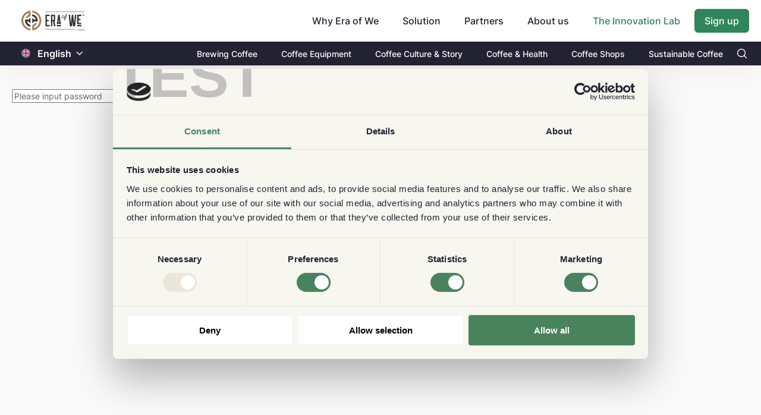

--- FILE ---
content_type: text/html; charset=utf-8
request_url: https://www.sewnstaging.com/coffee-lab/en/qa-forum/how-to-create-ro-account-in-sewn-platform
body_size: 27891
content:
<!DOCTYPE html><html lang="en"><head>
        <meta charset="utf-8">
        <title>Era of We - The Innovation Lab</title>
        <base href="/coffee-lab/">        <meta name="viewport" content="width=device-width, initial-scale=1">
        <meta name="description" content="qa forum, article and recipe for coffee lab">
        <link rel="icon" type="image/x-icon" href="assets/images/favicon.svg">
        <meta property="og:title" content="A Global Community Committed to the Future of Coffee">
        <meta property="og:image" content="https://www.eraofwe.com/coffee-lab/assets/images/eow-logo.png">
        <meta property="og:description" content="A global coffee marketplace and community that brings together all members of the supply chain and shifts the value of the coffee brand back to the growers">
        <meta property="og:type" content="website">
        <meta property="og:url" content="https://www.eraofwe.com">
        <meta name="twitter:creator" content="EraOfWe">
        <meta name="twitter:site" content="https://www.eraofwe.com">
        <meta name="twitter:title" content="A Global Community Committed to the Future of Coffee">
        <meta name="twitter:card" content="summary_large_image">
        <meta name="twitter:description" content="A global coffee marketplace and community that brings together all members of the supply chain and shifts the value of the coffee brand back to the growers">
        <meta name="twitter:image" content="https://www.eraofwe.com/coffee-lab/assets/images/eow-logo.png">

        <script>
            (function (w, l) {
                w[l] = w[l] || [];
                w[l].push({ 'gtm.start': new Date().getTime(), event: 'gtm.js' });
            })(window, 'dataLayer');
        </script>
    <link rel="stylesheet" href="styles.fcfed78b8b6880d78ab8.css"><style ng-transition="serverApp">body,   html{height:100%}  body{margin:0;font-family:Inter,sans-serif;font-size:.875rem;font-weight:400;line-height:normal;color:#232334;text-align:left;background-color:#fafafa}  #loading{display:none!important}  .lh-143{line-height:1.43}  .lh-15{line-height:1.5}  .lh-157{line-height:1.57}  .fnt-12{font-size:12px!important}  .fnt-14{font-size:14px!important}  .fnt-16{font-size:16px!important}  .fnt-18{font-size:18px!important}  .fnt-20{font-size:20px!important}  .fnt-24{font-size:24px!important}  .fnt-32{font-size:32px!important}@media (min-width:768px){  .fnt-md-12{font-size:12px!important}  .fnt-md-14{font-size:14px!important}  .fnt-md-16{font-size:16px!important}  .fnt-md-18{font-size:18px!important}  .fnt-md-20{font-size:20px!important}  .fnt-md-24{font-size:24px!important}  .fnt-md-32{font-size:32px!important}}  .seo-hidden{height:0;width:0;overflow:hidden}</style><meta name="robots" content="noindex, nofollow"><style ng-transition="serverApp">.router-design[_ngcontent-sc96]{min-height:calc(100vh + 1px);padding-top:72px;padding-bottom:16px}@media (min-width:768px){.router-design[_ngcontent-sc96]{padding-top:102px}}@media (min-width:992px){.router-design[_ngcontent-sc96]{padding-top:102px;padding-bottom:40px}}.align-input[_ngcontent-sc96]{position:relative;top:48px}</style><style ng-transition="serverApp">@charset "UTF-8";header[_ngcontent-sc87]{position:fixed;left:0;right:0;z-index:99;box-shadow:0 12px 44px -10px rgba(143,51,11,.1)}.pi-search[_ngcontent-sc87]:before{content:"";color:#fff}.nav-top1[_ngcontent-sc87]{background-color:#fff;display:flex;align-items:center;height:56px}@media (min-width:768px){.nav-top1[_ngcontent-sc87]{height:70px}}@media (min-width:992px){.nav-top1[_ngcontent-sc87]{height:70px}}.nav-top1[_ngcontent-sc87]   .company-logo[_ngcontent-sc87] > img[_ngcontent-sc87]{display:block;width:94px;height:32px;object-fit:contain;object-position:center}@media (min-width:768px){.nav-top1[_ngcontent-sc87]   .company-logo[_ngcontent-sc87] > img[_ngcontent-sc87]{width:106px;height:36px}}.navbar[_ngcontent-sc87]{overflow:hidden}.navbar[_ngcontent-sc87]   a[_ngcontent-sc87]{font-size:16px;color:#232334;text-align:center;padding:14px 16px;text-decoration:none}.custom-pad-head[_ngcontent-sc87]{padding-top:.9rem}@media (max-width:767px){.mobile-align[_ngcontent-sc87]{width:100%;display:flex;justify-content:space-between}}.dropdown[_ngcontent-sc87]{float:left;overflow:hidden}.dropdown[_ngcontent-sc87]   .dropbtn[_ngcontent-sc87]{font-size:16px;font-weight:500;border:none;outline:none;color:#232334;padding:14px 24px 14px 16px;background-color:inherit;font-family:inherit;margin:0;cursor:pointer}.dropdown[_ngcontent-sc87]   .dropbtn[_ngcontent-sc87]:hover{color:#30855c!important}.dropdown[_ngcontent-sc87]   .dropbtn[_ngcontent-sc87]   i[_ngcontent-sc87]{position:relative;top:2px;left:5px}.dropdown[_ngcontent-sc87]   .dropdown-content[_ngcontent-sc87]{display:none;z-index:1}@media (min-width:992px){.dropdown[_ngcontent-sc87]   .dropdown-content[_ngcontent-sc87]{position:absolute;background-color:#f9f9f9;min-width:160px;box-shadow:0 8px 16px 0 rgba(0,0,0,.2)}}@media (max-width:991px){.dropdown[_ngcontent-sc87]   .dropdown-content[_ngcontent-sc87]{padding-left:1rem}}.dropdown[_ngcontent-sc87]   .dropdown-content[_ngcontent-sc87]   a[_ngcontent-sc87]{float:none;color:#000;padding:12px 16px;text-decoration:none;display:block;text-align:left}.dropdown[_ngcontent-sc87]   .dropdown-content[_ngcontent-sc87]   a[_ngcontent-sc87]:hover{background-color:#f2f3f5}@media (min-width:768px){.dropdown[_ngcontent-sc87]:hover   .dropdown-content[_ngcontent-sc87]{display:block}}.coffee-lab-nev-text[_ngcontent-sc87]{color:#30855c!important}.bg-black[_ngcontent-sc87]{background-color:#232334}.bg-black[_ngcontent-sc87]   .tab-text[_ngcontent-sc87]   a[_ngcontent-sc87]{color:#fff;font-size:14px;font-weight:500;padding:11.5px 20px}@media (max-width:767px){.bg-black[_ngcontent-sc87]   .tab-text[_ngcontent-sc87]   a[_ngcontent-sc87]{font-size:13px;padding-left:0;padding-right:0}}@media (max-width:991px){.sidenav-mb[_ngcontent-sc87]{position:fixed;top:0;left:-100%;height:100%;overflow-y:scroll;overflow-x:hidden;z-index:999;opacity:0;transition:.2s ease-in-out;transition-delay:.8s!important}.sidenav-mb.open[_ngcontent-sc87]{background:rgba(0,0,0,.6);left:0!important;opacity:1;transition-delay:0s!important}.sidenav-mb__content[_ngcontent-sc87]{position:fixed;left:-100%;transition:.7s ease-in-out}.sidenav-mb__content.open[_ngcontent-sc87]{left:0!important;transition:.7s ease-in-out}.sidenav-mb__close[_ngcontent-sc87]{display:inline-block;width:18px;height:12px;position:absolute;top:20px;left:20px;color:#232334;font-size:23px;line-height:20px;font-weight:600;pointer-events:all;z-index:999}.sidenav-mb__close[_ngcontent-sc87]   img[_ngcontent-sc87]{width:100%;height:100%;object-fit:contain}.sidenav-mb__hide[_ngcontent-sc87]{width:17%;height:100%;position:absolute;top:0;right:0;background:none;pointer-events:all;z-index:1}.sidenav-mb__content[_ngcontent-sc87]{padding-top:60px;background:#fff;height:100vh;width:83%}.sidenav-mb__content[_ngcontent-sc87]   .mobile-farm[_ngcontent-sc87]{top:0!important}.sidenav-mb__content[_ngcontent-sc87]   .mobile-farm.settings-list[_ngcontent-sc87]   a[_ngcontent-sc87]{border-top:0!important}}[_ngcontent-sc87]::-webkit-input-placeholder{padding-left:.4rem}</style><style ng-transition="serverApp">.flag-image[_ngcontent-sc86]{height:15px;position:relative;top:1.9px}.change-color[_ngcontent-sc86]{color:#fff}  .custom-dropdown-translate{border:none!important}  .custom-dropdown-translate .p-dropdown-trigger{padding-left:8px;padding-right:8px}  .p-dropdown-translate .p-dropdown-trigger-icon{color:#804500!important;font-size:12px}  .p-dropdown-translate-sub .p-dropdown-trigger-icon{color:#fff!important;font-size:12px}</style><style ng-transition="serverApp">.p-dropdown{-ms-user-select:none;-webkit-user-select:none;cursor:pointer;display:inline-flex;position:relative;user-select:none}.p-dropdown-clear-icon{margin-top:-.5rem;position:absolute;top:50%}.p-dropdown-trigger{align-items:center;display:flex;flex-shrink:0;justify-content:center}.p-dropdown-label{cursor:pointer;display:block;flex:1 1 auto;overflow:hidden;text-overflow:ellipsis;white-space:nowrap;width:1%}.p-dropdown-label-empty{overflow:hidden;visibility:hidden}input.p-dropdown-label{cursor:default}.p-dropdown .p-dropdown-panel{min-width:100%}.p-dropdown-panel{position:absolute}.p-dropdown-items-wrapper{overflow:auto}.p-dropdown-item{cursor:pointer;font-weight:400;overflow:hidden;position:relative;white-space:nowrap}.p-dropdown-items{list-style-type:none;margin:0;padding:0}.p-dropdown-filter{width:100%}.p-dropdown-filter-container{position:relative}.p-dropdown-filter-icon{margin-top:-.5rem;position:absolute;top:50%}.p-fluid .p-dropdown{display:flex}.p-fluid .p-dropdown .p-dropdown-label{width:1%}</style></head>
    <body style="margin: 0">
        <div id="loading" style="background-color: #f1f1f1; color: #f1f1f1; width: 100vw; height: 100vh; margin: 0; padding: 0">
            Loading ...
        </div>
        <app-root _nghost-sc63="" ng-version="9.1.13"><router-outlet _ngcontent-sc63=""></router-outlet><app-coffee-lab _nghost-sc96="" class="ng-star-inserted"><app-header _ngcontent-sc96="" _nghost-sc87=""><header _ngcontent-sc87=""><nav _ngcontent-sc87="" class="nav-top1"><div _ngcontent-sc87="" class="container"><div _ngcontent-sc87="" class="d-flex align-items-center justify-content-md-between navbar"><a _ngcontent-sc87="" class="sidenav-hamberg d-lg-none px-0"><img _ngcontent-sc87="" src="assets/images/hamberg.svg" alt="hamberg" height="24" width="24" class="d-lg-none"><img _ngcontent-sc87="" src="assets/images/hamberg-tablet.svg" alt="hamberg" height="24" width="24" class="d-none d-lg-inline-block"></a><a _ngcontent-sc87="" class="company-logo" href="https://www.sewnstaging.com"><img _ngcontent-sc87="" src="assets/images/EoW-Horizontal-logo_TM_noBackgroundcolor.svg" alt="EraOfWe.com - The Innovation Lab" class="w-75"></a><div _ngcontent-sc87="" class="d-none d-lg-block"><div _ngcontent-sc87="" class="dropdown"><button _ngcontent-sc87="" class="dropbtn">Why Era of We</button><div _ngcontent-sc87="" class="dropdown-content"><a _ngcontent-sc87="" class="paragraph-p2 text-darker semi" href="https://www.sewnstaging.com/sustainability/">Sustainability</a><a _ngcontent-sc87="" class="paragraph-p2 text-darker semi" href="https://www.sewnstaging.com/community/">Our Community</a><a _ngcontent-sc87="" class="paragraph-p2 text-darker semi" href="https://www.sewnstaging.com/traceability/">A Traceable Experience</a></div></div><div _ngcontent-sc87="" class="dropdown custom-pad-head"><a _ngcontent-sc87="" class="dropbtn" href="https://www.sewnstaging.com/solutions/">Solution</a></div><div _ngcontent-sc87="" class="dropdown"><button _ngcontent-sc87="" class="dropbtn">Partners</button><div _ngcontent-sc87="" class="dropdown-content"><a _ngcontent-sc87="" class="paragraph-p2 text-darker semi" href="https://www.sewnstaging.com/coffee-roaster/">Manufacturers</a><a _ngcontent-sc87="" class="paragraph-p2 text-darker semi" href="https://www.sewnstaging.com/estates/">Producers</a><a _ngcontent-sc87="" class="paragraph-p2 text-darker semi" href="https://www.sewnstaging.com/facilitator/">Facilitator</a><a _ngcontent-sc87="" class="paragraph-p2 text-darker semi" href="https://www.sewnstaging.com/micro-roaster/">Specialty roasters</a><a _ngcontent-sc87="" class="paragraph-p2 text-darker semi" href="https://www.sewnstaging.com/consumer/">End consumer</a><a _ngcontent-sc87="" class="paragraph-p2 text-darker semi" href="https://www.sewnstaging.com/hospitality/">Hospitality &amp; Retail</a></div></div><div _ngcontent-sc87="" class="dropdown"><button _ngcontent-sc87="" class="dropbtn">About us</button><div _ngcontent-sc87="" class="dropdown-content"><a _ngcontent-sc87="" class="paragraph-p2 text-darker semi" href="https://www.sewnstaging.com/aboutus/">Our Mission</a><a _ngcontent-sc87="" class="paragraph-p2 text-darker semi" href="https://www.sewnstaging.com/press-media/">Press and Media</a><a _ngcontent-sc87="" class="paragraph-p2 text-darker semi" href="https://www.sewnstaging.com/community-news/">Community News</a></div></div><div _ngcontent-sc87="" class="dropdown custom-pad-head"><a _ngcontent-sc87="" class="dropbtn coffee-lab-nev-text">The Innovation Lab</a></div><div _ngcontent-sc87="" class="d-flex mt-md-1"><a _ngcontent-sc87="" class="btn-raised" href="https://sso.sewnstaging.com/login" rel="nofollow">Sign up</a></div></div><a _ngcontent-sc87="" class="btn-raised ml-auto d-lg-none" href="https://sso.sewnstaging.com/login" rel="nofollow">Sign up</a></div></div></nav><nav _ngcontent-sc87="" class="bg-f8 d-lg-none"><div _ngcontent-sc87="" class="container"><div _ngcontent-sc87="" class="w-100 sidenav-mb"><span _ngcontent-sc87="" class="sidenav-mb__hide"></span><div _ngcontent-sc87="" class="sidenav-mb__content"><div _ngcontent-sc87="" class="sidenav-mb__close"><img _ngcontent-sc87="" src="assets/images/close-icon.png"></div><div _ngcontent-sc87=""><div _ngcontent-sc87="" class="dropdown w-100"><button _ngcontent-sc87="" class="dropbtn w-100 d-flex justify-content-between"> Why Era of We <i _ngcontent-sc87="" class="pi pi-chevron-down"></i></button><div _ngcontent-sc87="" id="eraOfWe" class="dropdown-content"><a _ngcontent-sc87="" class="paragraph-p2 text-darker semi" href="https://www.sewnstaging.com/sustainability/">Sustainability</a><a _ngcontent-sc87="" class="paragraph-p2 text-darker semi" href="https://www.sewnstaging.com/community/">Our Community</a><a _ngcontent-sc87="" class="paragraph-p2 text-darker semi" href="https://www.sewnstaging.com/traceability/">A Traceable Experience</a></div></div><div _ngcontent-sc87="" class="dropdown my-3 w-100"><a _ngcontent-sc87="" class="dropbtn w-100" href="https://www.sewnstaging.com/solutions/">Solution</a></div><div _ngcontent-sc87="" class="dropdown w-100"><button _ngcontent-sc87="" class="dropbtn w-100 d-flex justify-content-between"> Partners <i _ngcontent-sc87="" class="pi pi-chevron-down"></i></button><div _ngcontent-sc87="" id="partners" class="dropdown-content"><a _ngcontent-sc87="" class="paragraph-p2 text-darker semi" href="https://www.sewnstaging.com/coffee-roaster/">Roasters</a><a _ngcontent-sc87="" class="paragraph-p2 text-darker semi" href="https://www.sewnstaging.com/estates/">Producers</a><a _ngcontent-sc87="" class="paragraph-p2 text-darker semi" href="https://www.sewnstaging.com/facilitator/">Facilitator</a><a _ngcontent-sc87="" class="paragraph-p2 text-darker semi" href="https://www.sewnstaging.com/micro-roaster/">Specialty roasters</a><a _ngcontent-sc87="" class="paragraph-p2 text-darker semi" href="https://www.sewnstaging.com/consumer/">End consumer</a><a _ngcontent-sc87="" class="paragraph-p2 text-darker semi" href="https://www.sewnstaging.com/hospitality/">Hospitality &amp; Retail</a></div></div><div _ngcontent-sc87="" class="dropdown w-100"><button _ngcontent-sc87="" class="dropbtn w-100 d-flex justify-content-between"> About us <i _ngcontent-sc87="" class="pi pi-chevron-down"></i></button><div _ngcontent-sc87="" id="about" class="dropdown-content"><a _ngcontent-sc87="" class="paragraph-p2 text-darker semi" href="https://www.sewnstaging.com/aboutus/">Our Mission</a><a _ngcontent-sc87="" class="paragraph-p2 text-darker semi" href="https://www.sewnstaging.com/press-media/">Press and Media</a><a _ngcontent-sc87="" class="paragraph-p2 text-darker semi" href="https://www.sewnstaging.com/community-news/">Community News</a></div></div><div _ngcontent-sc87="" class="dropdown w-100"><button _ngcontent-sc87="" class="dropbtn coffee-lab-nev-text ml-md-3"><a _ngcontent-sc87="" class="w-100">The Innovation Lab</a></button></div><div _ngcontent-sc87="" class="px-3 pt-4"><a _ngcontent-sc87="" class="btn-raised mt-md-1 w-100" href="https://sso.sewnstaging.com/login" rel="nofollow">Sign up</a><button _ngcontent-sc87="" class="btn-raised mt-3 w-100">Shop</button></div></div></div></div></div></nav><div _ngcontent-sc87="" class="bg-black"><div _ngcontent-sc87="" class="container"><div _ngcontent-sc87="" class="d-flex justify-content-md-between align-items-center tab-text"><div _ngcontent-sc87="" class="d-md-flex d-none"><app-language-dropdown _ngcontent-sc87="" _nghost-sc86=""><p-dropdown _ngcontent-sc86="" styleclass="custom-dropdown-translate" class="ng-tns-c75-0 p-dropdown-translate-sub p-inputwrapper-filled ng-untouched ng-pristine ng-valid"><div class="ng-tns-c75-0 custom-dropdown-translate p-dropdown p-component"><div class="p-hidden-accessible ng-tns-c75-0"><input type="text" readonly="" aria-haspopup="listbox" class="ng-tns-c75-0"></div><span class="ng-tns-c75-0 p-dropdown-label p-inputtext ng-star-inserted"><!----><span _ngcontent-sc86="" class="mr-2 ng-star-inserted"><img _ngcontent-sc86="" alt="flag-image" class="flag-image ng-star-inserted" src="assets/images/en-flag.svg"><!----><!----></span><span _ngcontent-sc86="" class="fw-sb fnt-16 change-color ng-star-inserted"> English </span><!----></span><!----><!----><!----><!----><div role="button" aria-haspopup="listbox" class="p-dropdown-trigger ng-tns-c75-0"><span class="p-dropdown-trigger-icon ng-tns-c75-0 pi pi-chevron-down"></span></div><!----></div></p-dropdown><div _ngcontent-sc86="" class="seo-hidden ng-star-inserted"><div _ngcontent-sc86="" class="ng-star-inserted"><a _ngcontent-sc86="" href="/coffee-lab/en/qa-forum" class="ng-star-inserted"> qa-forum </a><a _ngcontent-sc86="" href="/coffee-lab/sv/fragor-och-svar" class="ng-star-inserted"> fragor-och-svar </a><a _ngcontent-sc86="" href="/coffee-lab/pt-br/qa-forum" class="ng-star-inserted"> qa-forum </a><a _ngcontent-sc86="" href="/coffee-lab/es/qa-forum" class="ng-star-inserted"> qa-forum </a><a _ngcontent-sc86="" href="/coffee-lab/da/qa-forum" class="ng-star-inserted"> qa-forum </a><a _ngcontent-sc86="" href="/coffee-lab/fr/qa-forum" class="ng-star-inserted"> qa-forum </a><a _ngcontent-sc86="" href="/coffee-lab/de/qa-forum" class="ng-star-inserted"> qa-forum </a><a _ngcontent-sc86="" href="/coffee-lab/nl/qa-forum" class="ng-star-inserted"> qa-forum </a><a _ngcontent-sc86="" href="/coffee-lab/it/qa-forum" class="ng-star-inserted"> qa-forum </a><a _ngcontent-sc86="" href="/coffee-lab/no/qa-forum" class="ng-star-inserted"> qa-forum </a><!----></div><div _ngcontent-sc86="" class="ng-star-inserted"><a _ngcontent-sc86="" href="/coffee-lab/en/articles" class="ng-star-inserted"> articles </a><a _ngcontent-sc86="" href="/coffee-lab/sv/artiklar-och-kunskap" class="ng-star-inserted"> artiklar-och-kunskap </a><a _ngcontent-sc86="" href="/coffee-lab/pt-br/articles" class="ng-star-inserted"> articles </a><a _ngcontent-sc86="" href="/coffee-lab/es/articles" class="ng-star-inserted"> articles </a><a _ngcontent-sc86="" href="/coffee-lab/da/articles" class="ng-star-inserted"> articles </a><a _ngcontent-sc86="" href="/coffee-lab/fr/articles" class="ng-star-inserted"> articles </a><a _ngcontent-sc86="" href="/coffee-lab/de/articles" class="ng-star-inserted"> articles </a><a _ngcontent-sc86="" href="/coffee-lab/nl/articles" class="ng-star-inserted"> articles </a><a _ngcontent-sc86="" href="/coffee-lab/it/articles" class="ng-star-inserted"> articles </a><a _ngcontent-sc86="" href="/coffee-lab/no/articles" class="ng-star-inserted"> articles </a><!----></div><div _ngcontent-sc86="" class="ng-star-inserted"><a _ngcontent-sc86="" href="/coffee-lab/en/coffee-recipes" class="ng-star-inserted"> coffee-recipes </a><a _ngcontent-sc86="" href="/coffee-lab/sv/recept-och-bryggningsmetoder" class="ng-star-inserted"> recept-och-bryggningsmetoder </a><a _ngcontent-sc86="" href="/coffee-lab/pt-br/coffee-recipes" class="ng-star-inserted"> coffee-recipes </a><a _ngcontent-sc86="" href="/coffee-lab/es/coffee-recipes" class="ng-star-inserted"> coffee-recipes </a><a _ngcontent-sc86="" href="/coffee-lab/da/coffee-recipes" class="ng-star-inserted"> coffee-recipes </a><a _ngcontent-sc86="" href="/coffee-lab/fr/coffee-recipes" class="ng-star-inserted"> coffee-recipes </a><a _ngcontent-sc86="" href="/coffee-lab/de/coffee-recipes" class="ng-star-inserted"> coffee-recipes </a><a _ngcontent-sc86="" href="/coffee-lab/nl/coffee-recipes" class="ng-star-inserted"> coffee-recipes </a><a _ngcontent-sc86="" href="/coffee-lab/it/coffee-recipes" class="ng-star-inserted"> coffee-recipes </a><a _ngcontent-sc86="" href="/coffee-lab/no/coffee-recipes" class="ng-star-inserted"> coffee-recipes </a><!----></div><div _ngcontent-sc86="" class="ng-star-inserted"><a _ngcontent-sc86="" href="/coffee-lab/en/about-era-of-we" class="ng-star-inserted"> about-era-of-we </a><a _ngcontent-sc86="" href="/coffee-lab/sv/om-era-of-we" class="ng-star-inserted"> om-era-of-we </a><a _ngcontent-sc86="" href="/coffee-lab/pt-br/about-era-of-we" class="ng-star-inserted"> about-era-of-we </a><a _ngcontent-sc86="" href="/coffee-lab/es/about-era-of-we" class="ng-star-inserted"> about-era-of-we </a><a _ngcontent-sc86="" href="/coffee-lab/da/about-era-of-we" class="ng-star-inserted"> about-era-of-we </a><a _ngcontent-sc86="" href="/coffee-lab/fr/about-era-of-we" class="ng-star-inserted"> about-era-of-we </a><a _ngcontent-sc86="" href="/coffee-lab/de/about-era-of-we" class="ng-star-inserted"> about-era-of-we </a><a _ngcontent-sc86="" href="/coffee-lab/nl/about-era-of-we" class="ng-star-inserted"> about-era-of-we </a><a _ngcontent-sc86="" href="/coffee-lab/it/about-era-of-we" class="ng-star-inserted"> about-era-of-we </a><a _ngcontent-sc86="" href="/coffee-lab/no/about-era-of-we" class="ng-star-inserted"> about-era-of-we </a><!----></div><!----></div><!----></app-language-dropdown></div><div _ngcontent-sc87="" class="d-flex mobile-align"><a _ngcontent-sc87="" class="d-lg-block d-none ng-star-inserted" href="https://www.sewnstaging.com/coffee-lab/en/brewing-coffee/articles">Brewing Coffee</a><a _ngcontent-sc87="" class="d-lg-block d-none ng-star-inserted" href="https://www.sewnstaging.com/coffee-lab/en/coffee-equipment/articles">Coffee Equipment</a><a _ngcontent-sc87="" class="d-lg-block d-none ng-star-inserted" href="https://www.sewnstaging.com/coffee-lab/en/coffee-culture-story/articles">Coffee Culture &amp; Story</a><a _ngcontent-sc87="" class="d-lg-block ng-star-inserted" href="https://www.sewnstaging.com/coffee-lab/en/coffee-health/articles">Coffee &amp; Health</a><a _ngcontent-sc87="" class="d-lg-block ng-star-inserted" href="https://www.sewnstaging.com/coffee-lab/en/coffee-shops/articles">Coffee Shops</a><a _ngcontent-sc87="" class="d-lg-block pr-md-0 ng-star-inserted" href="https://www.sewnstaging.com/coffee-lab/en/sustainable-coffee/articles">Sustainable Coffee</a><!----><i _ngcontent-sc87="" class="pi pi-search d-flex align-items-center pl-md-4 pr-md-1 c-p"></i></div></div></div></div></header></app-header><div _ngcontent-sc96="" class="container router-design ng-star-inserted"><input _ngcontent-sc96="" type="password" placeholder="Please input password" class="align-input"></div><!----><!----></app-coffee-lab><!----></app-root>
    <script src="runtime.6e9e393449757639dd5e.js" defer=""></script><script src="polyfills.97e96056ba8fecd22d48.js" defer=""></script><script src="main.f94030dffdb7c635f38e.js" defer=""></script>

<script id="serverApp-state" type="application/json">{&q;G.https://fed-api-go.sewnstaging.com/translations/en/tcl?default=1?&q;:{&q;body&q;:{&q;12_months&q;:&q;12 months&q;,&q;April&q;:&q;April&q;,&q;August&q;:&q;August&q;,&q;December&q;:&q;December&q;,&q;Estate_setup_successfully_done&q;:&q;Producer setup successfully done&q;,&q;Eudr_reference_no&q;:&q;EUDR reference No.&q;,&q;Eudr_verification_no&q;:&q;EUDR verification No.&q;,&q;February&q;:&q;February&q;,&q;If_the_role_you_have_mind&q;:&q;If the role you have in mind is not showing in this list, new roles can be created under “team management/roles”. Once the new role is saved there it will also appear in the list above.&q;,&q;Import_documents_optional&q;:&q;Import documents (optional)&q;,&q;Is_geo_location_confidential&q;:&q;Is the geo location confidential?&q;,&q;January&q;:&q;January&q;,&q;July&q;:&q;July&q;,&q;June&q;:&q;June&q;,&q;March&q;:&q;March&q;,&q;May&q;:&q;May&q;,&q;Metaverse&q;:&q;Metaverse&q;,&q;Newtestphrase&q;:&q;Eng1&q;,&q;Novemeber&q;:&q;Novemeber&q;,&q;October&q;:&q;October&q;,&q;Please_enter_the_quantity&q;:&q;Please enter the quantity.&q;,&q;ROASTED_COFEE&q;:&q;roasted coffee&q;,&q;September&q;:&q;September&q;,&q;Testingeg1&q;:&q; edited engtext&q;,&q;Testinseco&q;:&q;edited eng text&q;,&q;Very_high_altitude_description&q;:&q; is considered to be high altitude coffee and will on average grown up in cooler temperatures and acquire stronger tasting notes. Coffee at these altitudes develops more complex sugars due to being allowed to develop at a slower pace.&q;,&q;a_specialty_roaster&q;:&q;Specialty-roaster&q;,&q;a_traceable_experience&q;:&q;A Traceable Experience&q;,&q;about&q;:&q;About&q;,&q;about_era_of_we&q;:&q;About Era of We&q;,&q;about_h1_title&q;:&q;All you want to know about Era of We - The Innovation Lab&q;,&q;about_micro_roastery&q;:&q;About specialty Roastery&q;,&q;about_the_author&q;:&q;About the author&q;,&q;about_the_availability&q;:&q;About the availability&q;,&q;about_us&q;:&q;About us&q;,&q;about_writing_coffee_lab&q;:&q;More about writing on The Innovation Lab&q;,&q;about_your_practices&q;:&q;About your sustainability work&q;,&q;account_deactivated&q;:&q;Account has been deactivated successfully.&q;,&q;acidity&q;:&q;Acidity&q;,&q;active&q;:&q;Active&q;,&q;activity_type&q;:&q;Activity type&q;,&q;add_a_batch&q;:&q;Add a batch&q;,&q;add_a_comment&q;:&q;Add a comment&q;,&q;add_a_file&q;:&q;Add a file&q;,&q;add_a_video&q;:&q;Add a video&q;,&q;add_additional_data_optional&q;:&q; Add additional data (optional)&q;,&q;add_additional_documents_optional&q;:&q;Add additional export documents (optional)&q;,&q;add_another_Company&q;:&q;Add another Company&q;,&q;add_another_hazelnut_component&q;:&q;Add another hazelnut&q;,&q;add_another_hs_code&q;:&q;Add another HS code&q;,&q;add_associated_verification_tokens&q;:&q;Please add any associated EUDR ref. No and verification tokens&q;,&q;add_coordinate&q;:&q;Add Coordinate&q;,&q;add_eori_code&q;:&q;Add another EORI number&q;,&q;add_lots_desp&q;:&q;Adding details about the land plot will build customer report and can be used to market the plot for past and future orders&q;,&q;add_manufacturer_notes&q;:&q;Add a note to the order&q;,&q;add_members&q;:&q;Add users&q;,&q;add_members_to&q;:&q;Add users to&q;,&q;add_new_container&q;:&q;Add new container&q;,&q;add_new_custom_practice&q;:&q;Add new custom practice&q;,&q;add_new_practice&q;:&q;Add new practice&q;,&q;add_other_method&q;:&q;Add other methods&q;,&q;add_roaster_notes&q;:&q;Add roaster notes&q;,&q;add_to_order&q;:&q;Add to order&q;,&q;add_your_contact_details&q;:&q;Add your contact details and basic information&q;,&q;add_your_services&q;:&q;Add your services&q;,&q;additional_documents&q;:&q;Additional documents&q;,&q;additional_documents_optional&q;:&q;Additional documents (optional)&q;,&q;address_of&q;:&q;Address of&q;,&q;afew_selected_estates_description&q;:&q;Here are a few producers you might like to source from.&q;,&q;ago&q;:&q;ago&q;,&q;all_languages&q;:&q;All languages&q;,&q;all_plots&q;:&q;All plots&q;,&q;all_plots_descripton&q;:&q;View all the plots belonging to all the producers&q;,&q;all_producers&q;:&q;All producers&q;,&q;all_rights_reserved&q;:&q;All rights reserved&q;,&q;already_eudr_associated&q;:&q;Is there already an EUDR number associated with this order?&q;,&q;already_have_account&q;:&q;Already have an account? &q;,&q;altitude_end&q;:&q;Altitude end&q;,&q;altitude_start&q;:&q;Altitude start&q;,&q;amend_dds_in_traces&q;:&q;Amend DDS in TRACES&q;,&q;amend_in_traces&q;:&q;amend in TRACES&q;,&q;an&q;:&q;an&q;,&q;an_error_occurred&q;:&q;An error occurred. Please try again later.&q;,&q;and&q;:&q;and&q;,&q;answers&q;:&q;answers&q;,&q;aqua_pulping_fermentation&q;:&q;Aqua pulping with fermentation&q;,&q;aqua_pulping_machine_fermentation&q;:&q;Remove cherry by using an aqua pulping machine (fermentation)&q;,&q;aqua_pulping_machine_no_fermentation&q;:&q;Remove cherry by using an aqua pulping machine (no fermentation)&q;,&q;aqua_pulping_no_fermentation&q;:&q;Aqua pulping without fermentation&q;,&q;are_u_sure&q;:&q;Are you sure?&q;,&q;are_you&q;:&q;Are you sure want to download&q;,&q;are_you_sure_text&q;:&q;Are you sure &q;,&q;are_you_sure_you_want_to_save&q;:&q;Are you sure you want to save the rate as monthly average?&q;,&q;are_you_want_proceed&q;:&q;Are you sure you want to proceed without it?&q;,&q;area&q;:&q;Area&q;,&q;article_&q;:&q;ARTICLE&q;,&q;article_h1_title&q;:&q;Discuss all Coffee related topics with other members of our forum&q;,&q;articles&q;:&q;Articles&q;,&q;as_a&q;:&q;as a&q;,&q;as_coffee_in_the&q;:&q;As coffee in the&q;,&q;ask_a_question&q;:&q;Ask a question&q;,&q;ask_your_question&q;:&q;Ask a question&q;,&q;assign_person_for_this_service_request&q;:&q;Assign person for this service request and appoint as point of contact&q;,&q;assign_team_member_handle&q;:&q;Assign team member to handle the service request&q;,&q;assigned_question&q;:&q;Successfully assigned a question&q;,&q;associated_ref_num_order&q;:&q;Associated EUDR reference numbers in order&q;,&q;at_estate&q;:&q;At producer&q;,&q;at_mill&q;:&q;At mill&q;,&q;audit_report&q;:&q;Audit report&q;,&q;auto_generated_question_slug&q;:&q;The auto-generated slug is truncated, because the question is longer than 120 characters&q;,&q;availability_details&q;:&q;View more product and processing details&q;,&q;availability_facts_details&q;:&q;Availability facts details updated successfully&q;,&q;availability_unpublished&q;:&q;The availability has been Unpublished&q;,&q;available_commodities&q;:&q;Available commodities&q;,&q;available_countries&q;:&q;Currently we are available in these countries&q;,&q;available_crops&q;:&q;Available crops&q;,&q;available_green_coffee&q;:&q;Available green coffee&q;,&q;available_methods&q;:&q;Available methods&q;,&q;available_quantity&q;:&q;Available quantity&q;,&q;available_quantity_cannot_exceed_offee_weight&q;:&q;Available quantity cannot exceed total coffee weight.&q;,&q;awards_and_certificates&q;:&q;Awards and certificates&q;,&q;b2b_orders_coffee_products&q;:&q;B2B orders - coffee products&q;,&q;b2b_other_orders&q;:&q;B2B other orders&q;,&q;b2c_other_orders&q;:&q;B2C other orders&q;,&q;back&q;:&q;Back&q;,&q;back_to_forum&q;:&q;Back to forum&q;,&q;bag_markings&q;:&q;Bag markings&q;,&q;batch_is_created&q;:&q;Batch is created &q;,&q;batch_processing_status&q;:&q;Batch processing status&q;,&q;batch_type&q;:&q;Batch type&q;,&q;bean_size&q;:&q;Bean size&q;,&q;big_bags&q;:&q;big bags&q;,&q;big_bags_supplier&q;:&q;big bag&q;,&q;bill_lading&q;:&q;Bill of lading&q;,&q;bill_of_lading&q;:&q;Bill of lading&q;,&q;blend&q;:&q;Blend&q;,&q;brand_in_easy_steps&q;:&q;brand in 3 easy steps&q;,&q;brand_profile_visibility&q;:&q;Brand profile visibility&q;,&q;brazilian_naturals&q;:&q;Brazilian Naturals&q;,&q;brew_ratio&q;:&q;Brew ratio&q;,&q;brewing_guides&q;:&q;Brewing guides&q;,&q;brewing_method&q;:&q;Brewing method&q;,&q;browse_estates&q;:&q;Browse other producers&q;,&q;buyer_type&q;:&q;Buyer type&q;,&q;cafe&q;:&q;Cafe&q;,&q;cancelled&q;:&q;Cancelled&q;,&q;cancelled_desc&q;:&q;The seller or the buyer has canceled a previously confirmed order&q;,&q;cannot_deactivate_account_bcoz_admin&q;:&q;You can not deactivate account because you are admin&q;,&q;categories&q;:&q;Categories&q;,&q;caters_to_everyone&q;:&q;Anyone who works with coffee or loves coffee! We&s;re an inclusive platform that caters to everyone in the coffee world.&q;,&q;cattle&q;:&q;Cattle&q;,&q;certificate&q;:&q;Certificate&q;,&q;certificates&q;:&q;Certifications&q;,&q;certificates_awards&q;:&q;Certificates &a; awards&q;,&q;certification&q;:&q;Certification&q;,&q;change_assigned_user&q;:&q;Change assigned user&q;,&q;chemex&q;:&q;Chemex&q;,&q;cherry_coffee&q;:&q;Cherry coffee&q;,&q;choose_the_role_new_member&q;:&q;Choose the role that the new member(s) should have from this list&q;,&q;choose_upload_pdf_practice&q;:&q;Here you can choose to upload a pdf with more information about the practice&q;,&q;circular_economy&q;:&q;Circular economy&q;,&q;click&q;:&q;Click&q;,&q;click_edit_button_img_video&q;:&q;Please click on edit button to upload image/video&q;,&q;click_here&q;:&q;Click here&q;,&q;cocoa&q;:&q;Cocoa&q;,&q;coffee&q;:&q;Coffee&q;,&q;coffee-maker&q;:&q;Coffeemaker&q;,&q;coffee_article&q;:&q;ARTICLE&q;,&q;coffee_brewing_guides&q;:&q;Brewing guides&q;,&q;coffee_businesses&q;:&q;Coffee Businesses&q;,&q;coffee_can_not_publish_in&q;:&q;Coffee can not be published in&q;,&q;coffee_community_news&q;:&q;Coffee Community News&q;,&q;coffee_consumer&q;:&q;Coffee consumer&q;,&q;coffee_cupped&q;:&q;Coffee cupped&q;,&q;coffee_cupping&q;:&q;Coffee cupping&q;,&q;coffee_details&q;:&q;Coffee details&q;,&q;coffee_estate&q;:&q;Coffee Producer&q;,&q;coffee_experts&q;:&q;Expert&q;,&q;coffee_future_prices&q;:&q;Coffee future prices&q;,&q;coffee_id&q;:&q;coffee Id&q;,&q;coffee_in_the_warehouse&q;:&q;Goods in the warehouse&q;,&q;coffee_is_in&q;:&q;Coffee is in&q;,&q;coffee_lab&q;:&q;Innovation Lab&q;,&q;coffee_lab_for_baristas&q;:&q;The Innovation Lab for Baristas&q;,&q;coffee_lab_for_consumers&q;:&q;The Innovation Lab for Consumers&q;,&q;coffee_lab_for_estates&q;:&q;The Innovation Lab for Producers&q;,&q;coffee_lab_for_roaster&q;:&q;The Innovation Lab for Manufacturers&q;,&q;coffee_lab_main_ad&q;:&q;Subscribe now for 15% off on your first order &q;,&q;coffee_lab_sub_ad&q;:&q;and get exclusive early access to our store &q;,&q;coffee_lab_sub_description&q;:&q;Share your knowledge and discuss a variety of topics as well as ask questions to the community&q;,&q;coffee_lab_sub_text&q;:&q;Ask your questions, share knowledge, inform the public&q;,&q;coffee_lovers_share_their_experience&q;:&q;Industry experts share their experience in The Innovation Lab&q;,&q;coffee_name&q;:&q;Coffee name&q;,&q;coffee_place_for_you&q;:&q;The Innovation Lab is a platform for anyone to share their views, expertise, and experiences. Members can ask questions, provide answers, talk about their brands, share tips, write about industry cultures, and much more. If you are for a world where sustainable and traceable products get to tell their story, this is the place for you!&q;,&q;coffee_posts&q;:&q;Posts&q;,&q;coffee_qa_forum&q;:&q;QA &a; Forum&q;,&q;coffee_roasting_is_the_process&q;:&q;Coffee roasting is the process of heating the coffee cherry seeds to augment aroma and flavor and ultimately increase solubility. Why do we keep talking about solubility? Because it is the essential element of coffee brewing.&q;,&q;coffee_sold_by_farms&q;:&q;Coffee sold by producers&q;,&q;coffee_species&q;:&q;Coffee species&q;,&q;coffee_variety&q;:&q;Coffee variety&q;,&q;coffee_was_shipped_roasted&q;:&q;This coffee was shipped to and roasted in&q;,&q;coffees_orders_not_linked_warehouse&q;:&q;Coffees / orders not linked to a warehouse&q;,&q;colombian_milds&q;:&q;Colombian Milds&q;,&q;comapny_added_eu&q;:&q;The company added must be located within the European Union&q;,&q;combine_order_geojson_files&q;:&q;Combine order GeoJSON files successfully&q;,&q;comment_the_competent_authority&q;:&q;Comment for the Competent Authority&q;,&q;comments&q;:&q;Comments&q;,&q;commercial_invoice&q;:&q;Commercial invoice&q;,&q;commission&q;:&q;Commission&q;,&q;commission_rate_manufacturer_brand&q;:&q;Commission rate for manufacturer&s;s brand&q;,&q;commission_type&q;:&q;Commission type&q;,&q;commodity_hs_heading&q;:&q;Commodity hs heading&q;,&q;commodity_information&q;:&q;Commodity information&q;,&q;commodity_types_activated&q;:&q;Commodity types activated&q;,&q;common_error&q;:&q;There is something went wrong! Please try again later&q;,&q;common_name&q;:&q;Common name&q;,&q;community_news&q;:&q;Community News&q;,&q;companies_used_customs_clearance&q;:&q;Companies used for EUDR&q;,&q;company&q;:&q;Company&q;,&q;company_eori_number&q;:&q;Company EORI number&q;,&q;completed&q;:&q;Completed&q;,&q;confirm&q;:&q;Confirm&q;,&q;confirm_delete_hazelnut_batch_desp&q;:&q;Deleting will permanently remove it from the hazelnut mix batches.&q;,&q;confirm_order&q;:&q;Confirm order&q;,&q;confirmed_desc&q;:&q;The order has been placed by the buyer and\nconfirmed by the seller.&q;,&q;consumer&q;:&q;Consumer&q;,&q;consumers&q;:&q;Consumers&q;,&q;cont_num_val_error&q;:&q;Format error: Must be 4 letters followed by 7 digits. No spaces or special characters.&q;,&q;contact_email_address&q;:&q;Contact email address&q;,&q;contact_estate&q;:&q;Contact producer&q;,&q;contact_phone_number&q;:&q;Contact phone number&q;,&q;contact_us&q;:&q;Contact us&q;,&q;container&q;:&q;container&q;,&q;container_numbers&q;:&q;Container numbers&q;,&q;containers&q;:&q;Containers&q;,&q;containers_dry_bulk&q;:&q;container (dry bulk)&q;,&q;content_should_not_exceed_xnumberof_words&q;:&q;Content should not exceed {{limit}} words.&q;,&q;contract_number&q;:&q;Contract number&q;,&q;cookie_policy&q;:&q;Cookie policy&q;,&q;coordinate_file&q;:&q;Coordinate file&q;,&q;coordinate_file_uploaded_successfully&q;:&q;coordinate file uploaded successfully&q;,&q;copy_and_paste&q;:&q;Copy and Paste&q;,&q;copy_link&q;:&q;Copy link&q;,&q;country_entry_single_market&q;:&q;Country of entry into the EU single market&q;,&q;country_of&q;:&q;Country of&q;,&q;country_of_activity&q;:&q;Country of activity&q;,&q;create_account&q;:&q;Create an account on Era of We&q;,&q;create_account_desp&q;:&q;You can contribute as an producer, roaster, barista, or coffee consumer&q;,&q;create_brew_guide&q;:&q;Create a brewing guide&q;,&q;create_custom_story_page&q;:&q;Create a custom story page according to your own design and needs.&q;,&q;create_custom_tag_order&q;:&q;Create a custom tag for the order&q;,&q;create_edit&q;:&q;Create/Edit&q;,&q;create_edit_order&q;:&q;Create or edit order&q;,&q;create_new_hazelnut_mix&q;:&q;Create new hazelnut mix&q;,&q;create_new_role&q;:&q;Create new role&q;,&q;create_ro_ref_number&q;:&q;Create a \&q;Roaster Reference Number\&q; for this coffee to make it easier to identify and manage the coffee from this order.&q;,&q;create_unique_ref_no&q;:&q;Create a unique reference no.&q;,&q;create_your_story_page&q;:&q;Create your story page&q;,&q;created_hazelnut_batch&q;:&q;Created hazelnut batch&q;,&q;crete_hazelnut_blends&q;:&q;Create Hazelnut mix&q;,&q;crop_status&q;:&q;Crop status&q;,&q;crop_type_has_been_updated&q;:&q;Crop type has been updated&q;,&q;crop_types_activated&q;:&q;Crop types activated&q;,&q;crop_year&q;:&q;Crop year&q;,&q;cup_score_hl&q;:&q;Cup score (High-Low)&q;,&q;cupping_version&q;:&q;Cupping version&q;,&q;cups&q;:&q;cups&q;,&q;current_active_sessions&q;:&q;Current active sessions&q;,&q;custom_tag&q;:&q;Custom tag&q;,&q;custom_tag_created&q;:&q;Custom tag created&q;,&q;custom_tag_number&q;:&q;Custom tag number&q;,&q;custom_tags&q;:&q;Custom tags&q;,&q;custom_tags_created&q;:&q;Custom tags created&q;,&q;customer_purchase_order_id&q;:&q;Customer purchase order ID&q;,&q;customer_reviews&q;:&q;Customer reviews&q;,&q;dark&q;:&q;Dark&q;,&q;dashboard&q;:&q;Dashboard&q;,&q;dashboard_varieties_desp&q;:&q;These are your most popular varietals&q;,&q;date_added&q;:&q;Date added&q;,&q;date_not_available&q;:&q;Date  is not available&q;,&q;day&q;:&q;day&q;,&q;days&q;:&q;days&q;,&q;dds_draft_note&q;:&q;DDS saved as draft but not yet submitted to TRACES&q;,&q;dds_form_subtitle&q;:&q;Please enter the information required below and press \&q;submit\&q; to send the completed DDS to buyer.&q;,&q;dds_information_source&q;:&q;DDS information source&q;,&q;dds_is_verified&q;:&q;DDS is verified&q;,&q;dds_pdf_generated&q;:&q;DDS PDF is generated&q;,&q;dds_retracted_successfully&q;:&q;DDS retracted successfully&q;,&q;dds_subtitle&q;:&q;Please enter the information below and press `submit to TRACES` when done to assign an EUDR number to the order&q;,&q;dds_updated_successfully&q;:&q;Due Diligence Statement updated successfully&q;,&q;dds_ve_submitted&q;:&q;The order cannot be deleted since it has a Due Diligence Statement tied to it that\n has been submitted to TRACES by the buyer. Please contact the buyer directly to clarify any discrepancies.&q;,&q;delete_order&q;:&q;Delete order&q;,&q;delivered_desc&q;:&q;The order has arrived at the buyer but has not yet been confirmed as received by the buyer&q;,&q;departure_date_before_equal&q;:&q;The departure date must be before or equal to the arrival date&q;,&q;description_exceed_fifty_words&q;:&q; The description should not exceed 50 words&q;,&q;description_of_goods&q;:&q;Description of goods&q;,&q;description_of_marking_on_the_bag&q;:&q;Please give a description of the markings on the bag if any&q;,&q;destination_port&q;:&q;Destination port&q;,&q;details_saved_successfully&q;:&q;Details saved successfully&q;,&q;details_updated&q;:&q;Details updated successfully&q;,&q;difficulty&q;:&q;Difficulty&q;,&q;directions&q;:&q;Directions&q;,&q;disable_the_account&q;:&q;Are you sure you want to disable the account?&q;,&q;disabled&q;:&q;Disabled&q;,&q;discover_more&q;:&q;Discover more&q;,&q;discussions_knowledge_language&q;:&q;Discussions and knowledge sharing in your language!&q;,&q;display_5&q;:&q;Display 5&q;,&q;diversify_their_business_offerings&q;:&q;Cafes, restaurants, and baristas can use The Innovation Lab to position themselves as trusted voices in the industry, sharing their expertise and experience with consumers. They can also build long-term relationships with roasters and producers to diversify their business and offerings.&q;,&q;do_not_publish_report&q;:&q;Do not publish report&q;,&q;document_added&q;:&q;Document added&q;,&q;document_added_successfully&q;:&q;Document added successfully&q;,&q;document_deleted_successfully&q;:&q;Document deleted successfully&q;,&q;document_history&q;:&q;Document history&q;,&q;document_missing&q;:&q;Documents available in the order&q;,&q;document_missing_text_four&q;:&q;if you wish to proceed now with marking the order as received and upload documents later&q;,&q;document_missing_text_one&q;:&q;Please review the list of documents&q;,&q;document_missing_text_three&q;:&q;if you wish to request the seller to upload the documents – this will send a notification to the seller.&q;,&q;document_missing_text_two&q;:&q;if you wish to upload any of the missing documents prior to marking the order as received.&q;,&q;document_name&q;:&q;Document name&q;,&q;document_request_has_sent&q;:&q;Document request has been sent&q;,&q;document_updated_successfully&q;:&q;Document updated successfully&q;,&q;domestic&q;:&q;Domestic&q;,&q;download&q;:&q;Download&q;,&q;download_as_geojson&q;:&q;Download as GeoJSON&q;,&q;download_coordinates_kml&q;:&q;Download coordinates as .KML file&q;,&q;download_geojson_file&q;:&q;Download coordinates as .geojson file&q;,&q;download_json_file&q;:&q;Download coordinates as .json file&q;,&q;download_report_s&q;:&q;Download report&q;,&q;draft&q;:&q;Draft&q;,&q;draft_desc&q;:&q;The order is being created by the buyer. The\norder request has not yet been sent to the seller.&q;,&q;dry_machine&q;:&q;Dry machine&q;,&q;dry_machine_two&q;:&q;Dry (machine)&q;,&q;dry_method&q;:&q;Dry method&q;,&q;dry_method_natural_milling&q;:&q;Dry method (natural)&q;,&q;dry_method_other_error&q;:&q;Please add the valid data in step 1 other methods of dry method&q;,&q;dry_method_used&q;:&q;Dry method used&q;,&q;dry_millin_information_filled_out_self&q;:&q;Dry milling information filled out by self&q;,&q;dry_milling&q;:&q;Dry milling&q;,&q;dry_milling_facilitator_id&q;:&q;Dry milling facilitator Id&q;,&q;dry_milling_other_error&q;:&q;Please add the valid data in step 2 other methods of dry milling &q;,&q;dry_milling_used&q;:&q;Dry milling method used&q;,&q;dry_sun&q;:&q;Dry sun&q;,&q;dry_sun_milling&q;:&q;Dry (sun)&q;,&q;drying_time&q;:&q;Drying time (hours)&q;,&q;due_diligence&q;:&q;Due Diligence&q;,&q;due_diligence_statement&q;:&q;Due Diligence Statement&q;,&q;e_comm_orders&q;:&q;E-comm orders&q;,&q;easy&q;:&q;Easy&q;,&q;elevation&q;:&q;Elevation&q;,&q;email_address&q;:&q;Email address&q;,&q;email_already_exists_in_another_app&q;:&q;Email already exists in another app&q;,&q;enable&q;:&q;Enable&q;,&q;enable_the_account&q;:&q;Are you sure you want to enable the account?&q;,&q;enabled&q;:&q;Enabled&q;,&q;end_consumer&q;:&q;End consumer&q;,&q;end_consumers&q;:&q;End consumers&q;,&q;end_date_is_required&q;:&q;End date is required&q;,&q;enter_a_estatename_and_select&q;:&q;Enter a Producer name and select&q;,&q;enter_a_mixed&q;:&q;Enter a mixed batch name&q;,&q;enter_a_plot_name&q;:&q;Enter a plot name&q;,&q;enter_comment&q;:&q;Enter comment&q;,&q;enter_container_id&q;:&q;Enter container ID&q;,&q;enter_customer_name&q;:&q;Enter the customer name&q;,&q;enter_order_message&q;:&q;Please enter {{ account_name }}&s;s order ID to get started&q;,&q;enter_order_name&q;:&q;Enter order name&q;,&q;enter_personal_detail_text&q;:&q;Enter or edit personal information and contact details&q;,&q;enter_the_name&q;:&q;Enter the name&q;,&q;enter_the_name_of_your_pin&q;:&q;Enter the name of your pin&q;,&q;enter_the_price_details&q;:&q;Enter the listing details&q;,&q;enter_valid_producer_data&q;:&q;Please enter valid producer data&q;,&q;enter_warehouse_name&q;:&q;Please enter your Warehouse name&q;,&q;eori_hs_success&q;:&q;EORI and HS header number updated successfully&q;,&q;eow_id&q;:&q;EoW ID&q;,&q;eow_order_id&q;:&q;EoW order ID&q;,&q;equipment&q;:&q;Equipment&q;,&q;era-of-we&q;:&q;Era of We&q;,&q;era_of_we_land_plot_id&q;:&q;Era of We land plot ID&q;,&q;eraofwe_ecommerce_site&q;:&q;The Era of We e-commerce site in Denmark is currently being setup. In the meantime, please visit us at the art museum ARoS in Aarhus and take the opportunity to try the exclusive Peter Larsen-brewed coffee made on beans from the Sipi Falls in Uganda.&q;,&q;eraofwe_for_retail&q;:&q;ERA OF WE FOR HOSPITALITY &a; RETAIL&q;,&q;error_adding_producer&q;:&q;Error while adding the producer details&q;,&q;error_dds_retracted&q;:&q;Error while retracting the DDS &q;,&q;error_dds_updated&q;:&q;Error while updating Due Diligence Statement&q;,&q;error_deleting_hazelnut_batch&q;:&q;Error while deleting hazelnut mix batch.&q;,&q;error_in_fetching_harvest_availability_details&q;:&q;Error in fetching harvest or availability details&q;,&q;error_sending_doc_request&q;:&q;Error while sending document request&q;,&q;error_submitting_to_traces&q;:&q;Error while submitting to the traces&q;,&q;error_while_adding_hazelnut_batch&q;:&q;Error while adding hazelnut batch&q;,&q;error_while_adding_warehouse&q;:&q;Error while adding warehouse&q;,&q;error_while_getting_cupping_score&q;:&q;Error while getting the Cupping score details&q;,&q;error_while_getting_external_coffee&q;:&q;Error while getting external coffee details&q;,&q;error_while_getting_hazelnut&q;:&q;Error while getting hazelnut mix batches&q;,&q;error_while_logout&q;:&q;Error while Logout&q;,&q;error_while_saving_data&q;:&q;Error while saving data&q;,&q;error_while_sending_request&q;:&q;Error while sending request&q;,&q;error_while_updating_batch_details&q;:&q;Error while updating batch details&q;,&q;error_while_updating_hazelnut_batch&q;:&q;Error while updating the hazelnut mix&q;,&q;error_while_updating_listing&q;:&q;Error while updating listing details&q;,&q;error_while_updating_listing_price&q;:&q;Error while updating listing price&q;,&q;error_while_uploading_coordinate_file&q;:&q;error while uploading the coordinate file&q;,&q;error_while_verifying_dds&q;:&q;Error while verifying DDS&q;,&q;es_estate&q;:&q;Producer&q;,&q;espresso&q;:&q;Espresso&q;,&q;estate&q;:&q;Producer&q;,&q;estate_details&q;:&q;Producer details&q;,&q;estate_need_to_have_a_contract_with_a_Facilitator&q;:&q;The Producer need to have a contract with a Facilitator / Manufacturer before they can raise a service request.&q;,&q;estate_order_id&q;:&q;Producer order ID&q;,&q;estate_owner&q;:&q;Producer owner&q;,&q;estate_page_incomplete&q;:&q;The producer page is incomplete&q;,&q;estate_size&q;:&q;Producer size&q;,&q;estate_summary&q;:&q;Producer summary&q;,&q;estates&q;:&q;Producers&q;,&q;estates_other_green_coffee&q;:&q;Producer other available green coffee&q;,&q;estimated_arrival_date&q;:&q;Estimated arrival date&q;,&q;estimated_finished_harvest_date&q;:&q;Estimated finished harvest date&q;,&q;eudr&q;:&q;EUDR&q;,&q;eudr_invoice_notification_cc_email&q;:&q;EUDR invoice notification CC email&q;,&q;eudr_invoice_notification_email&q;:&q;EUDR invoice notification email&q;,&q;eudr_invoice_notification_emails&q;:&q;EUDR invoice notification emails&q;,&q;eudr_ref_no&q;:&q;EUDR reference No&q;,&q;eudr_refer_no&q;:&q;EUDR reference No.&q;,&q;eudr_reference_number&q;:&q;EUDR reference number&q;,&q;eudr_rn_downstream&q;:&q;EUDR downstream per RN&q;,&q;eudr_rn_upstream&q;:&q;EUDR upstream per RN&q;,&q;eudr_verification_number&q;:&q;EUDR verification number&q;,&q;event_target_not_found&q;:&q;The event target not found&q;,&q;example_hours&q;:&q;Example: 2hours&q;,&q;exchange_rate&q;:&q;Exchange rate&q;,&q;exchange_rates_riksbanken&q;:&q;Exchange rates used based on monthly averages from Riksbanken&q;,&q;excluding_sample_quantity&q;:&q;excluding sample quantity&q;,&q;exp_sun_exposure&q;:&q;Sun exposure&q;,&q;expertise_easy&q;:&q;Easy&q;,&q;expertise_hard&q;:&q;Hard&q;,&q;expertise_intermediate&q;:&q;Intermediate&q;,&q;explore_the_forum&q;:&q;Explore the forum&q;,&q;export_date&q;:&q;Export date&q;,&q;export_details&q;:&q;Export details&q;,&q;export_documents&q;:&q;Export documents&q;,&q;export_type&q;:&q;Export type&q;,&q;exporter_dds_does_not_exist&q;:&q;Exporter DDS does not exist.&q;,&q;exporter_due_diligence_statement&q;:&q;Exporter Due Diligence Statement&q;,&q;external_coffee_imported_successfully&q;:&q;External coffee imported successfully&q;,&q;facebook&q;:&q;Facebook&q;,&q;facilitator&q;:&q;Facilitator&q;,&q;facilitator_reference_number&q;:&q;Facilitator reference number&q;,&q;facilitator_review_bulk&q;:&q;The facilitator will review the bulk received and confirm that the correct order.&q;,&q;failed_to_delete_a&q;:&q;Failed to delete a&q;,&q;failed_to_get_harvest_details&q;:&q;Failed to get harvest details&q;,&q;failed_to_reject_service_contract&q;:&q;Failed to reject service contract.&q;,&q;failed_to_update_crop_type&q;:&q;Failed to update crop type&q;,&q;fermentation_method&q;:&q;Fermentation method&q;,&q;fermentation_time_hours&q;:&q;Fermentation time (hours)&q;,&q;fetching_details&q;:&q;Fetching details&q;,&q;file_deleted&q;:&q;The File deleted successfully&q;,&q;file_name&q;:&q;File name&q;,&q;file_uploaded&q;:&q;File uploaded&q;,&q;files_are_included_master_geojson_files&q;:&q;The following files are included in the Master.GeoJSON file:&q;,&q;fill_all_required_fields&q;:&q;Please fill all required fields&q;,&q;final_score&q;:&q;Final score&q;,&q;first_for_digits&q;:&q;first four digits&q;,&q;fixed_fee&q;:&q;Fixed fee&q;,&q;flavor_profiles&q;:&q;Flavor profiles&q;,&q;for_order&q;:&q;for Order&q;,&q;fossile_free_energy&q;:&q;Fossile free energy&q;,&q;founded_in&q;:&q; Founded in&q;,&q;fragnance&q;:&q;Fragrance&q;,&q;french-press&q;:&q;Frenchpress&q;,&q;from_saved_posts&q;:&q;from saved posts.&q;,&q;gc_available&q;:&q;Green coffee available&q;,&q;gc_buying&q;:&q;Green coffee buying&q;,&q;gc_order&q;:&q;GC order ID&q;,&q;gc_sources&q;:&q;Green coffee sources&q;,&q;generate_master_geojson&q;:&q;Generate master GeoJSON&q;,&q;geo_point_deleted_successfully&q;:&q;Geo point deleted successfully&q;,&q;geo_point_failed&q;:&q;Failed ! Please check the Geo point.&q;,&q;geo_point_save_successfully&q;:&q;Geo point save successfully&q;,&q;geocoordinates_in_file&q;:&q;GeoCoordinates in file&q;,&q;geojson&q;:&q;Geojson&q;,&q;geojson_file&q;:&q;Geojson file&q;,&q;geojson_master_file&q;:&q;Geojson master file&q;,&q;geolocation&q;:&q;Geolocation&q;,&q;geopoint&q;:&q;Geopoint&q;,&q;get_access_unlimited_coffee&q;:&q;Get access to unlimited guides curated just for you&q;,&q;get_free_unlimit_access&q;:&q;now to get free, un-limited access&q;,&q;get_started&q;:&q;Get started&q;,&q;glasses&q;:&q;glasses&q;,&q;grade&q;:&q;Quality grade&q;,&q;grading_performed_by&q;:&q;Grading performed by&q;,&q;grading_will_appear_here_soon&q;:&q;Once your coffee is ready, any grading reported will be visible here.&q;,&q;grams&q;:&q;grams&q;,&q;great_place_for_coffee_lovers&q;:&q;The Innovation Lab is a great place for sustainability and coffee lovers to gather and discuss their favorite products and coffee while also discovering new, sustainable brands that are changing the future of industries.&q;,&q;green_coffee_availabilities&q;:&q;Green coffee availabilities&q;,&q;green_coffee_flavor_notes&q;:&q;Green coffee flavor notes&q;,&q;green_coffee_order_updated&q;:&q;Order updated&q;,&q;green_coffee_weight&q;:&q;Green coffee weight&q;,&q;grove_area&q;:&q;Grove area&q;,&q;grove_details&q;:&q;Grove details&q;,&q;grove_id&q;:&q;Grove ID&q;,&q;grove_name&q;:&q;Grove name&q;,&q;grove_ref_number&q;:&q;Grove ref. number&q;,&q;groves&q;:&q;Groves&q;,&q;hard&q;:&q;Hard&q;,&q;harvest_finished_date&q;:&q;Harvest finished date&q;,&q;harvest_period&q;:&q;Harvest period&q;,&q;harvest_period_end&q;:&q;Harvest Period End&q;,&q;harvest_period_start&q;:&q;Harvest period start&q;,&q;harvest_ready_desc&q;:&q;The commodity has been harvested but has not yet been shipped&q;,&q;harvest_season&q;:&q;Harvest period&q;,&q;harvest_start&q;:&q;Harvest start&q;,&q;harvested_year&q;:&q;Harvested period&q;,&q;has_submitted_dds_for_order&q;:&q;has submitted DDS for Order&q;,&q;hastag_checkbox_bote&q;:&q;When several hashtags are used, only the latest post that contains all the hashtags will show. Use comma separation and no \&q;#\&q; symbol.&q;,&q;hazelnut&q;:&q;Hazelnut&q;,&q;hazelnut_batch_details_note&q;:&q;Add in details like the order and the quantity mixed&q;,&q;hazelnut_batch_ref_no&q;:&q;Hazelnut batch ref no&q;,&q;hazelnut_customers&q;:&q;Hazelnut customers&q;,&q;hazelnut_in_blend&q;:&q;Hazelnuts in mix&q;,&q;hazelnut_mix_batch_added&q;:&q;Hazelnut mix batch added&q;,&q;hazelnut_mix_batch_deleted&q;:&q;Hazelnut mix batch deleted&q;,&q;hazelnut_mix_batch_name&q;:&q;Hazelnut mix batch name&q;,&q;hazelnut_mix_batch_updated&q;:&q;Hazelnut mix batch updated&q;,&q;hazelnut_mix_specification&q;:&q;Hazelnut mix specification&q;,&q;hazelnut_mix_specification_public&q;:&q;Hazelnut mix specification in public&q;,&q;hazelnut_mixed_weight&q;:&q;Hazelnut mixed weight&q;,&q;hazelnut_procurement_order&q;:&q;Hazelnut procurement order&q;,&q;hazelnut_ref_no&q;:&q;Hazelnut reference no.&q;,&q;hazelnut_weight_for_mixing&q;:&q;Hazelnut weight for mixing&q;,&q;hazelnuts&q;:&q;Hazelnuts&q;,&q;heading&q;:&q;heading&q;,&q;hear_from_our_members&q;:&q;Hear From Our Members&q;,&q;help_and_support&q;:&q;Help and support&q;,&q;help_make_coffee_more_inclusive&q;:&q;Help make coffee more inclusive by translating and proofreading in 9 languages, with more languages being added soon.&q;,&q;here&q;:&q;Here&q;,&q;here_are_some_facts_about&q;:&q;Here are some facts about your hazelnut mix&q;,&q;hi_there&q;:&q;Hi there!&q;,&q;hide_extra_containers&q;:&q;Hide Extra Containers&q;,&q;hide_view&q;:&q;Hide view&q;,&q;high_altitude_description&q;:&q;will on average grown up in cooler temperatures and acquire stronger tasting notes. Coffee at these altitudes develops more complex sugars due to being allowed to develop at a slower pace.&q;,&q;honey&q;:&q;Honey&q;,&q;horec&q;:&q;HoReCa&q;,&q;hospitality&q;:&q;Hospitality&q;,&q;hospitality_retail&q;:&q;Hospitality &a; Retail&q;,&q;hour&q;:&q;hour&q;,&q;hours&q;:&q;hours&q;,&q;how_do_i_signup?&q;:&q;How do I signup?&q;,&q;hs_code_default&q;:&q;Hs code marked as default&q;,&q;hs_code_default_error&q;:&q;Error while marking hs code default&q;,&q;hs_code_delete&q;:&q;Hs code deleted successfully&q;,&q;hs_code_error&q;:&q;Error while adding Hs code &q;,&q;hs_code_success&q;:&q;Hs code added successfully &q;,&q;hs_code_weight_success&q;:&q;HS code weight distribution added successfully&q;,&q;hs_header&q;:&q;HS header&q;,&q;hs_header_number_four_digits&q;:&q;HS header number (first four digits)&q;,&q;hs_heading&q;:&q;HS heading&q;,&q;hs_number&q;:&q;HS numbers&q;,&q;ico_composite&q;:&q;ICO composite indicator&q;,&q;id_of_container&q;:&q;ID of container&q;,&q;identifier_type&q;:&q;Identifier type&q;,&q;import_date&q;:&q;Import date&q;,&q;import_details&q;:&q;Import details&q;,&q;import_documents&q;:&q;Import documents&q;,&q;import_eudr_ref_csv_file&q;:&q;Import EUDR ref No. csv file&q;,&q;import_export_docs_missing&q;:&q;Import/Export docs is missing&q;,&q;import_external_coffee&q;:&q;Import external coffee&q;,&q;importer_roaster_contract&q;:&q;Importer-Roaster contract&q;,&q;in&q;:&q;in&q;,&q;in_order&q;:&q;in order&q;,&q;in_parchment&q;:&q;In parchment&q;,&q;in_progress_completed&q;:&q;In progress- completed, to be confirmed&q;,&q;in_progress_incomplete&q;:&q;In progress- incomplete&q;,&q;in_the&q;:&q;in the&q;,&q;inclination&q;:&q;Inclination&q;,&q;includes_donut_polygons&q;:&q;This is an incorrect file. It could for example be because of (but not limited to) one or several of the following: \&q;holes\&q; (also known as \&q;donut\&q; polygons),  intersecting polygon lines, insufficient number of corners per polygon.&q;,&q;including_sample_quantity&q;:&q;Including sample quantity&q;,&q;incoming_message_incorrect&q;:&q;Incoming messages with incorrect status/content&q;,&q;incoming_message_not_correct_message_type&q;:&q;Incoming message not correct message type&q;,&q;incoterm&q;:&q;Incoterms&q;,&q;ingredients&q;:&q;Ingredients&q;,&q;initial_quantity&q;:&q;Initial quantity&q;,&q;inshell_customers&q;:&q;Inshell customers&q;,&q;inshell_weight&q;:&q;Inshell weight&q;,&q;interact_coffee_enthusiasts&q;:&q;Interact With Coffee Enthusiasts&q;,&q;interact_with_consumers_first&q;:&q;Producers on The Innovation Lab have the opportunity to interact with consumers first-hand to promote trust and transparency. They can build their brand value directly with a global audience and tell the story behind their product.&q;,&q;interact_with_industry_experts&q;:&q;Interact with industry experts and writers from around the world.&q;,&q;interact_with_others&q;:&q;You can post articles, proofread, translate, share recipes or brewing guides, and ask or answer questions. Of course, you can also simply browse the articles, recipes, and Q&a;As and interact with others on the platform.&q;,&q;intermediate&q;:&q;Intermediate&q;,&q;intro_page&q;:&q;Intro Page&q;,&q;introduction&q;:&q;Introduction&q;,&q;invite_new_member_to_join&q;:&q;Invite new member(s) to join the platform and the team.&q;,&q;invite_sent_successfully&q;:&q;Invite sent successfully&q;,&q;invite_user_deleted&q;:&q;Invite user deleted successfully!&q;,&q;invoice_generator&q;:&q;Invoice Generator&q;,&q;is_adjusted&q;:&q;Adjusted for&q;,&q;is_already_disabled&q;:&q;is already disabled&q;,&q;is_being_submitted_traces&q;:&q;is being submitted to TRACES&q;,&q;is_in_used&q;:&q;is in used&q;,&q;is_polygon&q;:&q;Is polygon&q;,&q;join_now_coffee_lab&q;:&q;To start contributing, join now and be a part of the community &q;,&q;join_part_community&q;:&q;Join now and be a part of the community&q;,&q;join_the_discussion&q;:&q;Join the discussion&q;,&q;jute_bags&q;:&q;Jute bags&q;,&q;jute_bags_supplier&q;:&q;jute bag&q;,&q;kernels&q;:&q;Kernels&q;,&q;kernels_weight&q;:&q;Kernels weight&q;,&q;know_more&q;:&q;Know more&q;,&q;land_lots&q;:&q;Land plots&q;,&q;land_plot&q;:&q;Land plot&q;,&q;land_plots&q;:&q;Land plots&q;,&q;landing_page_desp&q;:&q;This is your company’s main landing page, use interesting content to engage your user&q;,&q;language&q;:&q;Language&q;,&q;language_translation_import_completed&q;:&q;Language translation import completed&q;,&q;language_translation_import_started&q;:&q;Language translation import started&q;,&q;last_login&q;:&q;Last login&q;,&q;latest&q;:&q;Latest&q;,&q;latitude_of_geo_point_pin&q;:&q;Latitude of geo point pin&q;,&q;learn_more_about_coffee&q;:&q;Learn more about coffee and share&q;,&q;levels&q;:&q;Levels&q;,&q;linked-in&q;:&q;LinkedIn&q;,&q;linkedin_post_success&q;:&q;Your LinkedIn post is being fetched.This usually takes up to 15 seconds and you can save the post and close this window without affecting the retrieval of information.&q;,&q;links_added_successfully&q;:&q;Links added successfully&q;,&q;listing_price&q;:&q;Listing details&q;,&q;listing_price_details_updated&q;:&q;Listing price details updated successfully&q;,&q;locate_address&q;:&q;Locate address&q;,&q;locate_coordinates&q;:&q;Locate Coordinates&q;,&q;locate_geopoint&q;:&q;Locate geopoint&q;,&q;locate_me&q;:&q;Locate me&q;,&q;locate_your_land_on_map_creating_geopoint_polygon&q;:&q;Locate your land on map creating geopoint or polygon&q;,&q;location_capture_failed&q;:&q;Location capture failed, Please try again&q;,&q;logged_in_successfully&q;:&q;Logged in successfully&q;,&q;login&q;:&q;Login&q;,&q;logout_successfully&q;:&q;Logout successfully&q;,&q;longitude_of_geo_point_pin&q;:&q;Longitude of geo point pin &q;,&q;looks_like_not_permission&q;:&q;Looks like you don&s;t have permission to proceed this action&q;,&q;looks_like_something&q;:&q;Looks like something went wrong on our end. Page not available&q;,&q;lot_id&q;:&q;Plot ID&q;,&q;low_altitude_description&q;:&q;is usually less dense and have a more subtle and soft taste than higher altitude coffee&q;,&q;macadamia&q;:&q;Macadamia&q;,&q;manage_coffee_warehouses&q;:&q;Manage your warehouses&q;,&q;manage_suppliers_accesses&q;:&q;Manage your suppliers and their accesses&q;,&q;manage_your_supplier_accesses&q;:&q;Manage your supplier accesses&q;,&q;managed_by&q;:&q;Managed by&q;,&q;manufacturer&q;:&q;Manufacturer&q;,&q;manufacturer_brand&q;:&q;Manufacturer&s;s brand&q;,&q;manufacturer_currency&q;:&q;Manufacturer currency&q;,&q;manufacturer_public_invite&q;:&q;Manufacturer public invite&q;,&q;manufacturers&q;:&q;Manufacturers&q;,&q;mark_as_brewed&q;:&q;Mark as brewed&q;,&q;mark_gc_available_selling_to_mr&q;:&q;Mark green coffee available for selling to the specialty roasters&q;,&q;masl&q;:&q;m.a.s.l&q;,&q;max&q;:&q;max&q;,&q;max_5_videos&q;:&q;Maximum 1 video allowed&q;,&q;max_size_3_mb&q;:&q;  Max size - 3MB&q;,&q;maximum_quantity&q;:&q;Maximum Quantity&q;,&q;menu_coffee_lab&q;:&q;The Innovation Lab&q;,&q;menu_diary_entry&q;:&q;Diary entry&q;,&q;menu_ecommerce_orders&q;:&q;E-commerce orders&q;,&q;menu_end_user_experience&q;:&q;End-user experience&q;,&q;menu_partners&q;:&q;Partners&q;,&q;menu_purchase_orders&q;:&q;Purchase orders&q;,&q;menu_sell_orders&q;:&q;Sell orders&q;,&q;menu_specialty_roaster_orders&q;:&q;Orders &a; requests by specialty-roaster&q;,&q;menu_view_all_plots&q;:&q;View all plots&q;,&q;menu_wood_inventory&q;:&q;Wood inventory&q;,&q;menu_wood_orders&q;:&q;Wood API orders&q;,&q;message&q;:&q;Message&q;,&q;micro-roasters&q;:&q;Specialty roaster&q;,&q;micro_lot&q;:&q;Micro lot&q;,&q;mid_altitude_description&q;:&q;is firmly placed within the “bean belt” elevations ranging from around 650 m to 2150 m. Coffee at these altitudes often taste smooth and sweet&q;,&q;milling_completed&q;:&q;Milling Completed&q;,&q;milling_processing_service&q;:&q;Milling processing Service&q;,&q;milling_request_not_send&q;:&q;Milling request not send&q;,&q;milling_time&q;:&q;Milling time&q;,&q;milling_type&q;:&q;Milling type&q;,&q;min&q;:&q;min&q;,&q;minimum_quantity&q;:&q;Minimum Quantity&q;,&q;minute&q;:&q;minute&q;,&q;minutes&q;:&q;minutes&q;,&q;mix_hazelnut&q;:&q; Mix hazelnut&q;,&q;mixed_batch_note&q;:&q;Add in details of when the batch was mixed&q;,&q;mixed_blend_date&q;:&q;Hazelnut mixed date&q;,&q;mixed_by&q;:&q;Mixed by&q;,&q;mixed_details&q;:&q;Mixed details&q;,&q;mixed_kernels_weight&q;:&q;Mixed kernels weight&q;,&q;mixed_location&q;:&q;Mixed location&q;,&q;mocha-pot&q;:&q;Moka pot&q;,&q;moderate&q;:&q;Moderate&q;,&q;moisture&q;:&q;Moisture&q;,&q;month_c&q;:&q;Month&q;,&q;more_on_the_coffee_lab&q;:&q;More on The Innovation Lab&q;,&q;most_answered&q;:&q;Most answered&q;,&q;my_answers&q;:&q;My answers&q;,&q;name_of&q;:&q;Name of&q;,&q;name_of_port_of_loading&q;:&q;Name of port of loading&q;,&q;name_of_the_port&q;:&q;Name of the port&q;,&q;name_the_company&q;:&q;Name of the company&q;,&q;natural&q;:&q;Natural&q;,&q;net_weight&q;:&q;Net weight &q;,&q;new_certificate_added&q;:&q;New certificate added&q;,&q;new_hazelnut_batch&q;:&q;New hazelnut batch&q;,&q;new_niche_of_customers&q;:&q;Manufacturers can share their brand story directly with customers and build trust with their audience by sharing their expertise and views. The Innovation Lab enables manufacturers to reach out to a new niche of customers and create their own brand community.&q;,&q;new_rc_batch_added&q;:&q;New roasted coffee batch added&q;,&q;new_test_phrase&q;:&q;New modified test phrase here new data test&q;,&q;no&q;:&q;No&q;,&q;no_any_posts_to_show_description&q;:&q;Create a new post now and get the conversation started!&q;,&q;no_banner_image&q;:&q;No banner image&q;,&q;no_data_available&q;:&q;No data available&q;,&q;no_data_is_available&q;:&q;No data is available&q;,&q;no_green_coffee_available&q;:&q;There is currently no coffee available for sale.\nIf you would like to pre-book a harvest, please request from which plot of land you would like to pre-book from under the land plot itself.&q;,&q;no_milling_service_providers_found&q;:&q;No milling service providers found.&q;,&q;no_results_found&q;:&q;No results found&q;,&q;no_warehouse&q;:&q;No warehouse&q;,&q;normal&q;:&q;Normal&q;,&q;not-available&q;:&q;Not available&q;,&q;note_roaster_checking&q;:&q;Note: The Roaster is checking with the producer. You will be notified if the roaster has procured this coffee.&q;,&q;notification_all_read&q;:&q;Notifications marked as read&q;,&q;number_of_estates&q;:&q;Number of producers&q;,&q;number_of_units&q;:&q;Number of units&q;,&q;obtain_from_supplier_itself&q;:&q;and kindly note that this number should be\nobtained from the supplier itself.&q;,&q;oh_no&q;:&q;Oh noh :(&q;,&q;ok&q;:&q;Ok&q;,&q;oldest&q;:&q;Oldest&q;,&q;onboard_roaster&q;:&q;Onboard manufacturer&q;,&q;onboarding_producer&q;:&q;Onboarding producers &q;,&q;once_order_is_ready&q;:&q;Your order isn&s;t ready yet!&q;,&q;once_registered_simply_visit&q;:&q;Visit eraofwe.com and click &s;Register Now&s;. You can now create a profile with your name, bio, location, etc. Once registered, simply visit The Innovation Lab to get started!&q;,&q;once_the_rate_is_saved_you&q;:&q;Once the rate is saved you cannot update it again&q;,&q;ongoing_batch_processes&q;:&q;Ongoing batch processes&q;,&q;only&q;:&q;only&q;,&q;only_geojson_kmz_and_kml_files_are_supported&q;:&q;Only JSON, GeoJSON, and KML files are supported&q;,&q;only_the_buyers_in_the_selected&q;:&q;Only the buyers in the selected countries will be able to see the listed coffee&q;,&q;open_new_tab&q;:&q;Open up in new tab&q;,&q;open_new_window&q;:&q;Open up in new window&q;,&q;open_up_in_same_window&q;:&q;Open up in same window&q;,&q;operator&q;:&q;Operator&q;,&q;operator_address&q;:&q;Operator address&q;,&q;operator_country&q;:&q;Operator country&q;,&q;operator_identifier_type&q;:&q;Operator identifier type&q;,&q;operator_identifier_value&q;:&q;Operator identifier value&q;,&q;operator_name&q;:&q;Name of operator&q;,&q;operator_type&q;:&q;Operator type&q;,&q;operators&q;:&q;Operators&q;,&q;or_vm&q;:&q;OR&q;,&q;order_coordinate_master_file&q;:&q;Order coordinate master file&q;,&q;order_coordinates&q;:&q;Order coordinates&q;,&q;order_created_successfully&q;:&q;Order created successfully&q;,&q;order_data&q;:&q;Order data&q;,&q;order_documents_and_geo_coordinates&q;:&q;Order document and geo coordinates&q;,&q;order_geo_coordinates&q;:&q;Order geo coordinates&q;,&q;order_id_not_found_create&q;:&q;Order ID not found! Please create.&q;,&q;order_name&q;:&q;Order name&q;,&q;order_refer_no&q;:&q;order ref No&q;,&q;order_reference_no&q;:&q;Order ref no&q;,&q;order_sample&q;:&q;Order sample&q;,&q;order_updated_successfully&q;:&q;Order updated successfully&q;,&q;order_weight&q;:&q;Order weight&q;,&q;orders_by_facilitator&q;:&q;Purchase orders placed with facilitator\n&q;,&q;orders_by_sr&q;:&q;Orders &a; requests by specialty roasters&q;,&q;organic&q;:&q;Organic&q;,&q;origin&q;:&q;Origin&q;,&q;origin_certificate&q;:&q;Origin certificate&q;,&q;origin_port&q;:&q;Origin port&q;,&q;original_language&q;:&q;Original language&q;,&q;other_categories&q;:&q;Other categories&q;,&q;other_green_coffee_availabilities&q;:&q;Other green coffee availabilities&q;,&q;other_hazelnut&q;:&q;Other hazelnuts&q;,&q;other_milds&q;:&q;Other Milds&q;,&q;other_product_b2b&q;:&q;Other products selling B2B &q;,&q;other_product_b2c&q;:&q;Other products selling B2C&q;,&q;others&q;:&q;Others&q;,&q;ounces&q;:&q;ounces&q;,&q;our_community&q;:&q;Our Community&q;,&q;our_mission&q;:&q;Our Mission&q;,&q;outtake_orders&q;:&q;Outtake orders&q;,&q;owner_manager&q;:&q;Owner manager&q;,&q;packaging&q;:&q;Packaging&q;,&q;packaging_type&q;:&q;Packaging type&q;,&q;pagetitle_coffee_community_news&q;:&q;Coffee Community News&q;,&q;palm_oil&q;:&q;Palm oil&q;,&q;parchment_coffee_weight&q;:&q;Parchment coffee weight&q;,&q;parchment_gc_processing&q;:&q;Parchment to green coffee processing&q;,&q;parchment_weight_after_processing&q;:&q;Parchment weight after processing&q;,&q;partner&q;:&q;Partner&q;,&q;partner_company_default&q;:&q;Partner company marked as default&q;,&q;partner_company_delete&q;:&q;Partner company deleted&q;,&q;partner_company_edit&q;:&q;Company detail saved successfully&q;,&q;partner_company_success&q;:&q;Company details added successfully&q;,&q;partners&q;:&q;Partners&q;,&q;paste_cover_image_successfully&q;:&q;Paste Cover Image Successfully&q;,&q;pending&q;:&q;Pending&q;,&q;pending_desc&q;:&q;The order has been placed by the buyer but is pending confirmation by the seller.&q;,&q;people&q;:&q;Manage users&q;,&q;per_lb&q;:&q;per lb&q;,&q;per_weight&q;:&q;Per weight&q;,&q;percentage_of_price&q;:&q;Percentage of price&q;,&q;performed_by&q;:&q;Performed by&q;,&q;piece&q;:&q;piece&q;,&q;platform_built_for_businesses&q;:&q;One platform. Built for businesses, proofreaders and consumers&q;,&q;please_add_era_of_we_slug_here&q;:&q;Please add era of we slug here&q;,&q;please_add_external_link&q;:&q;Please add external link&q;,&q;please_country&q;:&q;Please country&q;,&q;please_do&q;:&q;Please do&q;,&q;please_enter_a_varietal&q;:&q;Please enter a varietal&q;,&q;please_enter_description&q;:&q;Please enter a description&q;,&q;please_enter_estate_name&q;:&q;Please enter producer name&q;,&q;please_enter_first_name&q;:&q;Please enter first name&q;,&q;please_enter_your_ico_number&q;:&q;Please enter your ICO number&q;,&q;please_enter_your_unit_price&q;:&q;Please enter the unit price.&q;,&q;please_enter_your_varietal&q;:&q;Please enter your varietal&q;,&q;please_fill_all_data&q;:&q;Please fill all data&q;,&q;please_fill_all_geo_point_before_saving_coordinates&q;:&q;Please fill in all geo points before saving coordinates.&q;,&q;please_fill_all_the_required_fields&q;:&q;Please fill all the required fields.&q;,&q;please_fill_the_hazelnut_detail&q;:&q;Please fill the hazelnut detail&q;,&q;please_fill_the_mandatory_fields&q;:&q;Please fill mandatory fields&q;,&q;please_fill_valid_email&q;:&q;Please enter a valid email.&q;,&q;please_input&q;:&q;Please input&q;,&q;please_locate_and_pin_the_center&q;:&q;Please locate and pin the center of your plot on the map&q;,&q;please_select_batch_type&q;:&q;Please select batch type&q;,&q;please_select_country&q;:&q;Please select country&q;,&q;please_select_incoterm_type&q;:&q;Please select incoterm type&q;,&q;please_select_order_status&q;:&q;Please select order status&q;,&q;please_select_packaging_type&q;:&q;Please select packaging type&q;,&q;please_select_role&q;:&q;Please select a role&q;,&q;please_select_supplier_from_list&q;:&q;Please select supplier from list&q;,&q;please_select_the_date&q;:&q;Please select the date&q;,&q;please_select_your_city&q;:&q;Please select your city&q;,&q;please_upload_documents&q;:&q;Please upload the required documents&q;,&q;please_upload_geopoint_coordinate&q;:&q;Please upload a file with geoPoint coordinate&q;,&q;please_upload_polygon_with_six_coordinates&q;:&q;Please upload a file of a polygon with a minimum of six coordinates&q;,&q;please_upload_video&q;:&q;Please upload the selected video first.&q;,&q;plot_coordinates&q;:&q;Plot coordinates&q;,&q;plot_inclination&q;:&q;Plot inclination&q;,&q;plots&q;:&q;Plots&q;,&q;plots_and_crops&q;:&q;Plots &a; crops&q;,&q;pls_enter_external_link&q;:&q;Please enter external link&q;,&q;po_reference_number&q;:&q;PO reference number&q;,&q;point_of_contact&q;:&q;Point of contact&q;,&q;polygon&q;:&q;Polygon&q;,&q;polygon_area&q;:&q;Polygon area&q;,&q;polygon_area_should_less&q;:&q;The Polygon area should be below 1200 hectare&q;,&q;polygon_area_unit&q;:&q;polygon area unit&q;,&q;polygon_coordinate_save_successfully&q;:&q;Polygon saved successfully on the map&q;,&q;polygon_sides&q;:&q;Polygon sides&q;,&q;popular_brewing_guides&q;:&q;Popular brewing guides&q;,&q;posted_by&q;:&q;Posted by&q;,&q;posts&q;:&q;Posts&q;,&q;pour-over&q;:&q;Pour over&q;,&q;practice&q;:&q;Practice&q;,&q;practices&q;:&q;Practices&q;,&q;pre-booked&q;:&q;Pre booked&q;,&q;pre_book_note&q;:&q;A pre-book order makes you eligible to buy all the produce for the booked lot from the producer. Once the beans are ready, you will be notified.&q;,&q;prebooking_of_lot&q;:&q;Pre-booking of the lot&q;,&q;preparation_optional&q;:&q;Preparation (optional)&q;,&q;press_and_media&q;:&q;Press and Media&q;,&q;presskanna-eller-chemex&q;:&q;Press Pot or Chemex&q;,&q;previous_order_documents&q;:&q;Previous order documents&q;,&q;price&q;:&q;Price&q;,&q;price_hl&q;:&q;Price (High-Low)&q;,&q;price_per_box&q;:&q;Price per bag&q;,&q;price_per_kg&q;:&q;Price per kg&q;,&q;privacy_policy&q;:&q;Privacy policy&q;,&q;proceed&q;:&q;Proceed&q;,&q;process_description_placeholder&q;:&q;Please give a description of the process description&q;,&q;process_step_two_heading&q;:&q;Process step 2, In parchment to green coffee – dry milling&q;,&q;processed_by&q;:&q;Processed by&q;,&q;processing_done_by_facilitator&q;:&q;Processing is done by the facilitator&q;,&q;processing_done_by_self&q;:&q;Processing is done by self&q;,&q;processing_information_filled_out_self&q;:&q;Processing information filled out by self&q;,&q;processing_method&q;:&q;Processing method&q;,&q;processing_method_used&q;:&q;Processing method used&q;,&q;processing_performed_by_others&q;:&q;Processing performed by others&q;,&q;processing_performed_by_self&q;:&q;The processing performed by self&q;,&q;processing_request_desp&q;:&q;Provide cherry to parchment and parchment to green coffee processing services to producer post harvest.&q;,&q;processing_service&q;:&q;Processing service&q;,&q;processing_step_both&q;:&q;Processing Step Both&q;,&q;processing_step_one&q;:&q;Processing step 1&q;,&q;processing_step_one_cherry_coffee&q;:&q;Processing step 1 (Cherry coffee to In parchment)&q;,&q;processing_step_one_dry_heading&q;:&q; Processing step 1, Cherry to In parchment – dry method (natural)&q;,&q;processing_step_one_heading&q;:&q;Processing step 1, Cherry to In parchment - Wet method (washed)&q;,&q;processing_step_one_notes&q;:&q;Please select who is filling out the process information from cherry to parchment coffee. If you do not have this information and are not performing this service yourself then please select \&q;Request service from facilitator\&q; after which you will be able to choose between your added service providers to perform the service&q;,&q;processing_step_two&q;:&q;Processing step 2&q;,&q;processing_step_two_cofee_parchment&q;:&q;Processing step 2 (In parchment to Green coffee)&q;,&q;processing_step_two_notes&q;:&q; Please select who is filling out the process information from parchment to green coffee. If you do not have this information and are not performing this service yourself then please select \&q;Request service from facilitator\&q; after which you will be able to choose between your added service providers to perform the service&q;,&q;processing_type&q;:&q;Processing type&q;,&q;producer_country&q;:&q;Producer&s;s country&q;,&q;producer_detail_added&q;:&q;Producer detail added successfully&q;,&q;producer_id&q;:&q;Producer Id&q;,&q;producer_is_created&q;:&q;producer is created&q;,&q;producer_optional&q;:&q;Producer (optional)&q;,&q;producer_profile&q;:&q;Producer profile&q;,&q;producer_ref_number&q;:&q;Producer ref. number&q;,&q;product_catalogue&q;:&q;Product catalogue &q;,&q;product_settings&q;:&q;Product settings&q;,&q;promo_email_consent&q;:&q;I wish to receive promotional emails from Era of We&q;,&q;proofreaders&q;:&q;Proofreaders&q;,&q;publish_report&q;:&q;Publish report&q;,&q;publish_this_article&q;:&q; publish this article &q;,&q;published&q;:&q;Published&q;,&q;publishing_rights_til&q;:&q;Publishing rights in The Innovation Lab&q;,&q;purchase-gc&q;:&q;Purchase green coffee&q;,&q;purchase_gc&q;:&q;Purchase green coffee&q;,&q;purchase_order&q;:&q;Purchase order&q;,&q;purchase_order_number&q;:&q;Purchase order number&q;,&q;purchase_orders&q;:&q;Purchase orders&q;,&q;purchase_volume&q;:&q;Purchase volume&q;,&q;qa_forum&q;:&q;Q+A forum&q;,&q;qa_h1_title&q;:&q;Ask questions at our Coffee Q+A forum&q;,&q;quality&q;:&q;Quality&q;,&q;quantity_is_required&q;:&q;Quantity is required&q;,&q;quantity_must_be_between&q;:&q;Quantity must be between&q;,&q;question_answers&q;:&q;Q&a;A forum&q;,&q;rate_review_of_order_submitted&q;:&q;Rating and Review of order submitted successfully&q;,&q;rate_your_exp_es&q;:&q;Tell your buyer organization what you think about the experience of the cup&q;,&q;read_more&q;:&q;Read more&q;,&q;read_more_posts&q;:&q;Read more interesting posts for free by creating a account&q;,&q;read_the_guide&q;:&q;Read the original guide&q;,&q;read_the_original_answer&q;:&q;Read the original answer&q;,&q;read_the_original_article&q;:&q;Read the original article&q;,&q;received_desc&q;:&q;The order has arrived and been confirmed as received by the buyer.&q;,&q;recent_articles&q;:&q;Popular articles&q;,&q;recent_discussions_on_forum&q;:&q;Recent discussions on forum&q;,&q;recipe_h1_title&q;:&q;Coffee brewing guides and advice&q;,&q;recipe_name_auto_generated&q;:&q;The auto-generated slug is truncated, because the recipe name is longer than 120 characters&q;,&q;recommended_brewing_method&q;:&q;Recommended brewing method&q;,&q;ref_id&q;:&q;Ref ID&q;,&q;ref_no&q;:&q;Ref no&q;,&q;ref_no_created&q;:&q;Order reference number created&q;,&q;refe_id&q;:&q;reference ID&q;,&q;refe_id_&q;:&q;reference ID&q;,&q;reference_id&q;:&q;Reference id&q;,&q;reference_number_associated_with_this_order&q;:&q;Is there already an EUDR reference number associated with this order?&q;,&q;region_by&q;:&q;region by&q;,&q;regular&q;:&q;Regular&q;,&q;rejected&q;:&q;Rejected&q;,&q;rejected_desc&q;:&q;The buyer’s order request has been rejected by the seller.&q;,&q;related_coffee_recipes&q;:&q;Related recipes in The Innovation Lab&q;,&q;related_discussions_on_the_forum&q;:&q;Related discussions on the forum\n&q;,&q;remaining_order_quantity_inventory&q;:&q;Remaining order quantity in inventory&q;,&q;remaining_quantity_available&q;:&q;Remaining quantity available&q;,&q;remaining_sample_quantity&q;:&q;Remaining sample quantity&q;,&q;remaining_total_quantity&q;:&q;Remaining total quantity&q;,&q;remaining_weight&q;:&q;Remaining weight&q;,&q;remove_file&q;:&q;Remove file&q;,&q;representative_operator&q;:&q;Representative operator&q;,&q;representative_trader&q;:&q;Representative trader&q;,&q;request_another_cupping&q;:&q;Request another cupping&q;,&q;request_documents&q;:&q;Request documents&q;,&q;request_dry_milling_service_from_facilitator&q;:&q;Request facilitator for dry milling service&q;,&q;request_sent_successfully&q;:&q;Request sent successfully&q;,&q;request_service_from_facilitator&q;:&q;Request service from the facilitator&q;,&q;requested_small&q;:&q;requested&q;,&q;requested_total_quantity&q;:&q;Requested total quantity&q;,&q;resouces&q;:&q;Resources&q;,&q;resources&q;:&q;Resources&q;,&q;restaurant&q;:&q;Restaurant&q;,&q;retail&q;:&q;Retail&q;,&q;retract_dds_in_traces&q;:&q;Retract DDS in TRACES&q;,&q;return_to_order&q;:&q;Return to order&q;,&q;revenue_collected&q;:&q;Revenue collected&q;,&q;revoked&q;:&q;Revoked&q;,&q;risk_assessment&q;:&q;Risk assessment&q;,&q;ro_confirm_purchase_desp&q;:&q;Verify your inputs before submitting.\nOnce your order is placed a request will be sent to the producer.&q;,&q;ro_ref&q;:&q;RO Ref No&q;,&q;ro_service_added&q;:&q;Roaster service added&q;,&q;ro_summary&q;:&q;About the company&q;,&q;roasted_batch_added&q;:&q;The Roasted Batch has been added&q;,&q;roasted_batch_updated&q;:&q;The Roasted Batch has been updated&q;,&q;roasted_coffee_batches&q;:&q;Roasted coffee batches&q;,&q;roasted_coffee_quantity&q;:&q;Roasted coffee quantity&q;,&q;roasted_hazelnuts&q;:&q;Roasted hazelnuts&q;,&q;roaster_dds&q;:&q;Roaster DDS&q;,&q;roaster_dds_reference_number&q;:&q;Roaster DDS reference number&q;,&q;roaster_dds_verification_number&q;:&q;Roaster DDS verification number&q;,&q;roaster_name_roast_ref_no&q;:&q;roast batch ref No.&q;,&q;roaster_ref_no&q;:&q;Roaster reference no.&q;,&q;roaster_review_bulk&q;:&q;The roaster will review the bulk received and confirm that the correct order.&q;,&q;roasters&q;:&q;Roasters&q;,&q;roastery_profile&q;:&q;Company profile&q;,&q;roasting&q;:&q;Roasting&q;,&q;robustas&q;:&q;Robusta&q;,&q;rolling_12_month&q;:&q;Rolling 12 months&q;,&q;rolling_6_month&q;:&q;Rolling 6 months&q;,&q;rubber&q;:&q;Rubber&q;,&q;sa&q;:&q;on&q;,&q;sa_commission&q;:&q;SA&q;,&q;sample&q;:&q;Sample&q;,&q;sample_order_details&q;:&q;Sample order details&q;,&q;sample_price_setting_note&q;:&q;This information will be used for all orders placed on the platform by the specialty roasters&q;,&q;sample_shipment_quantity&q;:&q;Sample shipment quantity&q;,&q;save_post&q;:&q;Save post&q;,&q;save_this_article_in_draft&q;:&q;save this article in draft&q;,&q;saved_not_submitted&q;:&q;Saved but not submitted&q;,&q;saved_successfully&q;:&q;Saved successfully&q;,&q;scientific_name&q;:&q;Scientific name&q;,&q;search_a_language&q;:&q;Search a language&q;,&q;search_custom_tag&q;:&q;Search by custom tag&q;,&q;search_for_guides&q;:&q;Search for guides&q;,&q;search_hazelnut&q;:&q;Search by Order id, Order reference, batch name etc.&q;,&q;search_messages_users&q;:&q;Search messages and users&q;,&q;search_posts&q;:&q;Search for posts&q;,&q;search_qna_forum&q;:&q;Search the forum&q;,&q;search_results_for&q;:&q;Search results for&q;,&q;search_the_coffee_lab&q;:&q;Search The Innovation Lab&q;,&q;search_warehouse_id_name&q;:&q;Search by Warehouse name&q;,&q;search_warehouse_name&q;:&q;Search by Warehouse name&q;,&q;searchable_custom_tag&q;:&q;Add a searchable custom tag to the order that can be used to make and sort the orders&q;,&q;secondary_harvest_period&q;:&q;Secondary Harvest Period&q;,&q;see_more&q;:&q;See more&q;,&q;see_recipe_video&q;:&q;See recipe video&q;,&q;select_a_date&q;:&q;Select a date&q;,&q;select_commodity_type&q;:&q;Select commodity type&q;,&q;select_company&q;:&q;Select company&q;,&q;select_country_economic_activity&q;:&q;Select EU country of economic activity&q;,&q;select_date_order_received&q;:&q;Select the date on which order is received&q;,&q;select_format_want_data&q;:&q;Select the format in which you want your data&q;,&q;select_how_you_want_the_world_diary_entry_to_appear_in_your_coffee_story&q;:&q;Select how you want the world diary entry to appear in your story.&q;,&q;select_language&q;:&q;Select language&q;,&q;select_mixed_location&q;:&q;Select mixed location&q;,&q;select_multipal_sustainability_practices&q;:&q;Select the multiple sustainability practices involved in this&q;,&q;select_multiple_sustainability_practice&q;:&q;Select one or multiple sustainability practice that apply to your practice&q;,&q;select_one&q;:&q;Select one&q;,&q;select_one_processing_type&q;:&q;Please select type of processing&q;,&q;select_order_for_roaster_coffee_batch&q;:&q;Please select an order to create a roaster coffee batch&q;,&q;select_order_hazelnut&q;:&q;Please select an order to create a Hazelnut mix&q;,&q;select_partner_company&q;:&q;Select partner company&q;,&q;select_process_method_used&q;:&q;Select process method used&q;,&q;select_service_provider_for_dry_method&q;:&q;Select a service provider&q;,&q;select_the_crop_type&q;:&q;Select the crop type&q;,&q;select_the_date_range_translations&q;:&q;Select the date range of translations&q;,&q;select_the_type_of_crop&q;:&q;Select the type of crop&q;,&q;select_the_warehouse&q;:&q;Select the warehouse&q;,&q;select_the_warehouse_info&q;:&q;Please select the warehouse you want to link for this order&q;,&q;select_type_of_file&q;:&q;Select type of file&q;,&q;select_unit_in_which_coffee_is_sold&q;:&q;Select unit in which coffee is sold&q;,&q;select_varietal&q;:&q;Select varietal&q;,&q;select_warehouse&q;:&q;Select warehouse&q;,&q;select_your_file&q;:&q;Select your file or drop it here!&q;,&q;selected_services_needed&q;:&q;Note:- Any selected services needed will be requested&q;,&q;sell-gc&q;:&q;Sell green coffee&q;,&q;sell_add_manage_coffee&q;:&q;You can add your products and article numbers here to manage your product catalogue. Add descriptions to each products and more!&q;,&q;sell_gc&q;:&q;Sell green coffee&q;,&q;sell_order&q;:&q;Sell order&q;,&q;sell_orders&q;:&q;Sell orders&q;,&q;seller&q;:&q;Seller&q;,&q;seller_name&q;:&q;Seller name&q;,&q;seller_type&q;:&q;Seller type&q;,&q;send_invites&q;:&q;Send invites&q;,&q;service_branding_estates&q;:&q;Branding estates service&q;,&q;service_code_of_conduct_estates&q;:&q;Code of conduct estates service&q;,&q;service_contract_was_terminated_by_the_estate&q;:&q;service contract was terminated by the producer.&q;,&q;service_cupping&q;:&q;Cupping service&q;,&q;service_exporter&q;:&q;Exporter service&q;,&q;service_import_delivery&q;:&q;Import delivery service&q;,&q;service_is_available&q;:&q;service is available&q;,&q;service_name&q;:&q;Service name&q;,&q;service_onboarding_estates&q;:&q;Onboarding estates service&q;,&q;service_processing&q;:&q;Processing service&q;,&q;service_provider&q;:&q;Service provider&q;,&q;service_purchase_gc&q;:&q;Purchase GC service&q;,&q;service_request_id&q;:&q;Service request ID&q;,&q;service_requests_ma&q;:&q;Service requests - Manufacturers&q;,&q;service_sample_shipment&q;:&q;Sample shipment service&q;,&q;service_sell_gc&q;:&q;Sell gc service&q;,&q;service_supporting_facilitator&q;:&q;Supporting facilitator service&q;,&q;set_customised_default&q;:&q;Set customised or default commision rates per manufacturer&q;,&q;set_your_own_background&q;:&q;Set your own background and color settings&q;,&q;sewn_admin&q;:&q;SEWN admin&q;,&q;sewn_technology&q;:&q;SEWN Technology Solutions AB&q;,&q;share&q;:&q;Share&q;,&q;share_knowledge&q;:&q;Share Your Knowledge&q;,&q;share_the_hazelnut_experience_link&q;:&q;Share the product experience link&q;,&q;share_your_brand_story_directly&q;:&q;Share your brand story directly with our audience. This platform gives you the space to build trust in your brand by sharing your expertise with consumers.&q;,&q;share_your_story_expertise&q;:&q;Share your story, expertise, or&q;,&q;share_your_thoughts&q;:&q;Share your thoughts&q;,&q;shipped_desc&q;:&q;The order has left the sellers warehouse and is on the way to the buyer according to the incoterms.&q;,&q;shipping_instructions&q;:&q;Shipping instructions&q;,&q;shipping_instructions_doc_id&q;:&q;shipping instructions document is&q;,&q;shipping_price_request_sent_successfully&q;:&q;Shipping price request sent successfully.&q;,&q;shipping_vat_rate&q;:&q;Shipping VAT rate&q;,&q;shop&q;:&q;Shop&q;,&q;shop_not_available&q;:&q;Shop is not available in your country!&q;,&q;show_all_container_id&q;:&q;Show all container ID&q;,&q;show_hazelnut_specification_publicly&q;:&q;Show hazelnut specification in mix&q;,&q;show_less&q;:&q;Show less&q;,&q;sign_up&q;:&q;Sign up&q;,&q;sign_up_and_contribute_now&q;:&q;Sign up and contribute now&q;,&q;signup&q;:&q;Signup&q;,&q;signup_with_email&q;:&q;Sign-up with E-mail&q;,&q;signup_with_facebook&q;:&q;Sign-up with Facebook&q;,&q;signup_with_google&q;:&q;Sign-up with Google&q;,&q;simulate_login_as_facilitator&q;:&q;Simulate login as facilitator&q;,&q;slug_already_exist&q;:&q;Slug already exist&q;,&q;slug_is_required&q;:&q;Video slug is required.&q;,&q;sold_out&q;:&q;Sold out&q;,&q;solution&q;:&q;Solution&q;,&q;sort_by&q;:&q;Sort by&q;,&q;source_green_coffee_from_estates&q;:&q;Source green coffee from producers &q;,&q;sources[0].requested_total_quantity_limit_exceeded&q;:&q;The requested total quantity has exceeded the limit.&q;,&q;sourcing_c&q;:&q;Sourcing&q;,&q;soybeans&q;:&q;Soybeans&q;,&q;specialty_roaster&q;:&q;Specialty roaster&q;,&q;specialty_roaster_invite&q;:&q;Specialty roaster invite&q;,&q;specialty_roasters&q;:&q;Specialty roasters&q;,&q;specialty_roasters_branches&q;:&q;Specialty-roastery branches&q;,&q;specialty_roasters_portal&q;:&q;Specialty-roaster portal&q;,&q;start_cupping&q;:&q;Start cupping&q;,&q;start_date&q;:&q;Select start date&q;,&q;start_date_is_required&q;:&q;Start date is required&q;,&q;start_process_step_1&q;:&q;Start process step 1&q;,&q;start_process_step_2&q;:&q;Start process step 2&q;,&q;start_writing&q;:&q;Start writing&q;,&q;step_one&q;:&q;Step one&q;,&q;step_one_cherry_to&q;:&q;Step 1 (cherry to in parchment)&q;,&q;step_one_milling&q;:&q;Step 1 milling details updated successfully&q;,&q;step_one_number&q;:&q;step 1&q;,&q;step_oneand_two_milling_process_provided&q;:&q;Step one and step two milling process provided&q;,&q;step_two&q;:&q;Step two&q;,&q;step_two_in_parchment&q;:&q;Step 2 (in parchment to green coffee)&q;,&q;step_two_milling_details_updated&q;:&q;Step 2 milling details updated successfully&q;,&q;step_two_number&q;:&q;step 2&q;,&q;store_opening_hours&q;:&q;Store opening hours&q;,&q;stories_per_page&q;:&q;Stories per page&q;,&q;sub_heading&q;:&q;A short description&q;,&q;submit&q;:&q;Submit&q;,&q;submit_to_TRACES&q;:&q;Submit to TRACES&q;,&q;submit_traces_warning&q;:&q;By submitting this due diligence statement the operator or supplier to the operator\nconfirms that due diligence in accordance with Regulation (EU) 2023/1115 was carried out and that no or only a negligible risk was found that the relevant products do not comply&q;,&q;submitted_to_traces&q;:&q;Submitted to traces&q;,&q;subscribe_newsletter&q;:&q;Subscribe to our newsletter&q;,&q;subscribe_to_our_newsletter&q;:&q;Subscribe to our newsletter&q;,&q;successfully_assigned&q;:&q;Successfully assigned&q;,&q;successfully_from_saved_posts&q;:&q;successfully from saved posts.&q;,&q;successfully_marked_as_resolved&q;:&q;Successfully marked as resolved&q;,&q;successfully_saved&q;:&q;Successfully saved&q;,&q;supp_manf_ref_id&q;:&q;Supplier&s;s manufacturer ref. ID&q;,&q;supplier_allowed_create_orders&q;:&q;Supplier allowed to create orders&q;,&q;supplier_allowed_to_create_orders&q;:&q;Suppliers allowed to create orders&q;,&q;supplier_contac_eow_admin&q;:&q;To add a supplier to the list please contact an Era of We admin&q;,&q;supplier_dds&q;:&q;Supplier DDS&q;,&q;supplier_direct_access_note&q;:&q;the supplier is to have direct API access to this manufacturer, please provide the supplier&s;s own \&q;Manufacturer reference ID\&q; for &q;,&q;supplier_management&q;:&q;Supplier management&q;,&q;supplier_status_update_failed&q;:&q;Failed to update supplier status&q;,&q;supplier_status_updated_successfully&q;:&q;Supplier status updated successfully&q;,&q;supplier_to_be_added&q;:&q;Add new supplier&q;,&q;supplier_unlink_failed&q;:&q;Failed to unlink supplier&q;,&q;supplier_unlinked_successfully&q;:&q;Supplier status updated successfully&q;,&q;suppliers_allowed_to_create_orders&q;:&q;Suppliers allowed to create orders&q;,&q;suppliers_name&q;:&q;Supplier name&q;,&q;suppliers_slug&q;:&q;Supplier slug&q;,&q;support&q;:&q;Support&q;,&q;sure_you_want_delete&q;:&q;Are you sure you really want to delete this?&q;,&q;sustainability&q;:&q;Sustainability&q;,&q;sustainability_placeholder&q;:&q;Select the sustainability practices&q;,&q;sustainability_practices&q;:&q;Sustainability Practices&q;,&q;switch_account&q;:&q;Switch account&q;,&q;tcl_seo_meta_description_article&q;:&q;The Innovation Lab is a innovation learning forum for experts and coffee drinkers to learn about the latest industry trends.&q;,&q;tcl_seo_meta_description_eow&q;:&q;Check out The Innovation Lab to exchange brewing trips, share knowledge, and learn the latest trends in the coffee, the wood and various other industries.&q;,&q;tcl_seo_meta_description_qa&q;:&q;Global Innovation forum committed to the future of the planet. Connect with experts from the supply chain, clients and consumers.&q;,&q;tcl_seo_meta_description_recipe&q;:&q;Explore brewing guides and recipes on The Innovation Lab, a space for coffee drinkers and others to share news and knowledge about coffee and other drinks.&q;,&q;tcl_seo_meta_title_article&q;:&q;Innovation Articles Shared by Knowledgeable Experts&q;,&q;tcl_seo_meta_title_eow&q;:&q;About Era of We - The Innovation Lab&q;,&q;tcl_seo_meta_title_qa&q;:&q;Coffee Questions &a; Answer Forum&q;,&q;tcl_seo_meta_title_recipe&q;:&q;Coffee Recipes &a; Brewing Guides for consumers and experts&q;,&q;team_members&q;:&q;Team Members&q;,&q;tell_your_coffee_story&q;:&q;Tell your story- as a brand or coffee lover&q;,&q;tell_your_coffee_story_desp&q;:&q;Brands can promote their vision and share knowledge while consumers share their views and discover new brands.&q;,&q;terms_and_condition_user&q;:&q;General Terms and Conditions User&q;,&q;terms_conditions&q;:&q;Terms &a; Conditions&q;,&q;thankyou_subscribing&q;:&q;Thank you for subscribing.&q;,&q;the_coffee_forum&q;:&q;The Innovation Lab&q;,&q;the_coffee_grown&q;:&q;The coffee grown in this range of elevation inherits citrus, vanilla&q;,&q;the_coffee_lab&q;:&q;The Innovation Lab&q;,&q;the_cup_score_will_be_displayed_in_the_listing_of_the_coffee&q;:&q;The cup score will be displayed in the listing of the coffee&q;,&q;the_estate_requested_a_service_contract_for&q;:&q;The producer requested a service contract for&q;,&q;the_estates_can_raise_a_service_request_against_each_service_you_provide&q;:&q;The producers can raise a service request against each service you provide&q;,&q;the_polygon_has_less_than_six_corners&q;:&q;Error! The polygon has less than 6 corners&q;,&q;the_thread_should_be_blocked&q;:&q;the thread should be blocked&q;,&q;the_traceability_experience&q;:&q;Traceability&q;,&q;this_price_farmgate_price&q;:&q;This price is the farmgate price&q;,&q;this_step_includes_hulling&q;:&q;Note: This step includes hulling, sorting, and stuffing bags or containers&q;,&q;til_data_status_updated&q;:&q;The Innovation Lab publishing rights changed successfully&q;,&q;til_status&q;:&q;TIL status&q;,&q;time_left_to_edit&q;:&q;Time left to edit&q;,&q;time_period_setting&q;:&q;Time period setting for HS code&q;,&q;title_slug_auto_generated&q;:&q;The auto-generated slug is truncated, because the title is longer than 120 characters&q;,&q;to_enter_plot_coordinates_manually&q;:&q;Note: To enter plot coordinates manually, please first delete the polygon file.&q;,&q;to_text_area&q;:&q;to editor text area&q;,&q;top_lots&q;:&q;Top plots&q;,&q;top_plots&q;:&q;Top plots&q;,&q;top_writers&q;:&q;Top writers&q;,&q;total_number_of&q;:&q;Total number of&q;,&q;total_ploygon_area&q;:&q;Total ploygon area&q;,&q;total_quantity&q;:&q;Total quantity&q;,&q;total_team_members&q;:&q;Total team members&q;,&q;total_weight&q;:&q;Total weight&q;,&q;total_weight_hazelnut_mixed&q;:&q;Total weight of hazelnut to be mixed&q;,&q;total_weight_of_green_coffee_to_be_roasted&q;:&q;Total green coffee weight to be roasted&q;,&q;tracking_link&q;:&q;Tracking Link&q;,&q;trade&q;:&q;Trade&q;,&q;trade_name&q;:&q;Trade name&q;,&q;trader&q;:&q;Trader&q;,&q;transactions_commissions&q;:&q;Transactions &a; Commissions&q;,&q;translated_description&q;:&q;View the translated answers &a; posts, The Innovation Lab changes to the translated language&s;s portal. You can go back to your language&s;s portal at any time.&q;,&q;translation_available&q;:&q;Translation available&q;,&q;translation_language&q;:&q;Translation language&q;,&q;translations_available&q;:&q;Translations available&q;,&q;trending_posts&q;:&q;Trending posts&q;,&q;twitter&q;:&q;Twitter&q;,&q;type_of_coffee_listed&q;:&q;Type of coffee listed&q;,&q;type_of_crop&q;:&q;Type of crop&q;,&q;type_of_customer&q;:&q;Type of customer&q;,&q;type_of_dispute&q;:&q;Type of dispute&q;,&q;type_of_dry_method_used&q;:&q;Type of dry method used&q;,&q;type_of_method_used&q;:&q;Type of method used&q;,&q;type_of_processing_services_provided&q;:&q;Select the type of processing services provided&q;,&q;type_of_product&q;:&q;Type of product&q;,&q;type_of_wet_method_used&q;:&q;The type of wet method used&q;,&q;type_your_queries&q;:&q;Type your queries&q;,&q;unable_delete_the_user&q;:&q;Unable to delete the user&q;,&q;unable_delete_user&q;:&q;Unable to delete the invite user.&q;,&q;unable_update_til_data_status&q;:&q;Unable to update the Innovation Lab publishing rights&q;,&q;unit_price&q;:&q;Unit price&q;,&q;units&q;:&q;units&q;,&q;unknown&q;:&q;Unknown&q;,&q;update_a_file&q;:&q;Update a file&q;,&q;update_new_file&q;:&q;Update a new file&q;,&q;update_plot_coordinates_manually&q;:&q;Click here to enter plot coordinates manually&q;,&q;updated_hazelnut_batch&q;:&q;Updated hazelnut batch&q;,&q;uplaod_a_new_file&q;:&q;Upload a new file&q;,&q;upload&q;:&q;Upload&q;,&q;upload_a_PDF_with_the_opportunities_provided&q;:&q;Upload a PDF with the opportunities provided&q;,&q;upload_all_other_document&q;:&q;Please upload all the other documents required&q;,&q;upload_any_other_document&q;:&q;Please upload any other document you would like to include in the order&q;,&q;upload_contracts&q;:&q;Please upload the contracts&q;,&q;upload_one_multiple_ref_numbers_csv&q;:&q;Upload one or multiple EUDR reference numbers and verification tokens in csv format&q;,&q;upload_translation&q;:&q;Upload translation&q;,&q;upload_video&q;:&q;Upload a video&q;,&q;uploaded_date&q;:&q;Uploaded date&q;,&q;use_weight_application&q;:&q;use only if net weight not applicable&q;,&q;user_alread_assigned&q;:&q;This user has been already assigned.&q;,&q;user_deleted_successfully&q;:&q;User deleted successfully!&q;,&q;user_management&q;:&q;User management&q;,&q;user_name&q;:&q;User name&q;,&q;varietal&q;:&q;Varietal&q;,&q;varietal_s&q;:&q; Varietal(s)&q;,&q;varietal_sm&q;:&q;varietal&q;,&q;varietial&q;:&q;Varietial&q;,&q;variety&q;:&q;Varietal&q;,&q;variety_for_test&q;:&q;Variety for test&q;,&q;ve_cannot_change&q;:&q;cannot change&q;,&q;ve_duplicates_present&q;:&q;Duplicates present&q;,&q;ve_not_allowed&q;:&q;not allowed&q;,&q;ve_size_exceeded&q;:&q;size has exceeded 25 mb&q;,&q;vendor&q;:&q;Vendor&q;,&q;verification_token&q;:&q;Verification token&q;,&q;verification_token_dds&q;:&q;Verification token of the EUDR ref. No.&q;,&q;video&q;:&q;Video&q;,&q;video_uploaded_successfully&q;:&q;Video uploaded successfully&q;,&q;view_all_comments&q;:&q;View all comments&q;,&q;view_all_plots&q;:&q;View all plots&q;,&q;view_availablity_details&q;:&q;View availability details&q;,&q;view_browser_tab&q;:&q;View in new browser tab&q;,&q;view_document_history&q;:&q;View document history&q;,&q;view_land_plot&q;:&q;View land plot&q;,&q;view_my_lots&q;:&q;View my plots&q;,&q;view_on_map&q;:&q;View on map&q;,&q;view_plot&q;:&q;View plot&q;,&q;view_profile&q;:&q;View profile&q;,&q;view_reports&q;:&q;View reports&q;,&q;village&q;:&q;Village&q;,&q;visibility_type&q;:&q;Visibility type &q;,&q;visit_us_desp&q;:&q;Add your contact details and basic information&q;,&q;vm_altitude_end_required&q;:&q;Altitude range is required&q;,&q;vm_altitude_start_required&q;:&q;Altitude range is required&q;,&q;vm_buyer_seller_warehouse_country_same&q;:&q;Buyer seller warehouse country same&q;,&q;vm_cherry_coffee_weight_unit_required&q;:&q;Cherry coffee weight unit required&q;,&q;vm_coffee_area_required&q;:&q;Total coffee area required&q;,&q;vm_dds_already_verified&q;:&q;DDS already verified&q;,&q;vm_dds_size_exceeded&q;:&q;size has exceeded 25 mb&q;,&q;vm_dds_submission_not_completed&q;:&q;DDS submission not completed&q;,&q;vm_dds_submitted&q;:&q;The order cannot be deleted since it has a Due Diligence Statement tied to it that\n has been submitted to TRACES by the buyer. Please contact the buyer directly to clear any discrepancies&q;,&q;vm_default_partner_company_cannot_delete&q;:&q;Default partner company cannot be deleted.&q;,&q;vm_email_disposable_email_not_supported&q;:&q;Disposable email is not supported.&q;,&q;vm_eori_number_required&q;:&q;EORI number is required&q;,&q;vm_estate_family_member_count_required&q;:&q;Family members working on the estate is required &q;,&q;vm_family_member_count_required&q;:&q;Family members field required&q;,&q;vm_file_size_exceeded&q;:&q;DDS file size has exceeded 25 mb&q;,&q;vm_gc_weight_cannot_be_greater_than_parchment_weight&q;:&q;Green coffee weight cannot be greater than parchment weight&q;,&q;vm_harvest_end&q;:&q;Harvest end&q;,&q;vm_import_docs_does_not_exist&q;:&q;Import documents does not exist&q;,&q;vm_is_default_required&q;:&q;Default is required&q;,&q;vm_milling_details_not_found&q;:&q;Milling details hasn&s;t been added&q;,&q;vm_order_status_RECEIVED&q;:&q;The order cannot be deleted since it has been marked as “Received” by the buyer. Please contact the buyer directly to clear any discrepancies.&q;,&q;vm_parchment_weight_cannot_be_greater_than_cherry_coffee_weight&q;:&q;Parchment weight cannot be greater than cherry coffee weight&q;,&q;vm_polygon_coordinates&q;:&q;Polygon coordinates&q;,&q;vm_processing_type_id_required&q;:&q;Processing type method is required&q;,&q;vm_quantity_count&q;:&q;Quantity count&q;,&q;vm_quantity_count_required&q;:&q;Quantity weight count is required&q;,&q;vm_quantity_required&q;:&q;Quantity weight is required&q;,&q;vm_quantity_unit_required&q;:&q;quantity unit required&q;,&q;vm_registration_id_required&q;:&q;Registration number is required&q;,&q;vm_service_processing_unavaliable&q;:&q;Service processing is unavaliable&q;,&q;vm_shipping_instructions_doc_id_required&q;:&q;Shipping Instructions document is required&q;,&q;vm_sources[0].requested_total_quantity_exceeded&q;:&q;The requested total quantity limit exceeded.&q;,&q;vm_story_incomplete&q;:&q;Please add content to “Story content” before publishing story&q;,&q;vm_user_id&q;:&q;User Id&q;,&q;vm_vat_number_required&q;:&q;Vat number is required&q;,&q;vm_warehouse_id_cannot_delete_default&q;:&q;Default warehouse cannot be deleted&q;,&q;vm_warehouse_id_cannot_disable_default&q;:&q;Default warehouse cannot be disabled&q;,&q;vm_warehouse_id_disabled&q;:&q;Warehouse id is disabled&q;,&q;vm_wild_animals_required&q;:&q;Wild animals in the region is required&q;,&q;volume&q;:&q;Volume&q;,&q;volume_or_net_weight&q;:&q;Volume or net weight&q;,&q;waiting_for_price&q;:&q;Waiting for price&q;,&q;warehouse_acronym&q;:&q;Warehouse acronym&q;,&q;warehouse_added_successfully&q;:&q;Warehouse added successfully&q;,&q;warehouse_deleted_success&q;:&q;Warehouse deleted successfully&q;,&q;warehouse_manage&q;:&q;Warehouses manage&q;,&q;warehouse_select&q;:&q;Warehouse select&q;,&q;warehouses&q;:&q;Warehouses&q;,&q;was_submitted_by&q;:&q;was submitted by&q;,&q;washed&q;:&q;Washed&q;,&q;water_blasting_no_fermentation&q;:&q;Water blasting no fermentation&q;,&q;website&q;:&q;Website&q;,&q;websocket_thread_history&q;:&q;Websocket:Thread History: Failure&q;,&q;websocket_unread_failure&q;:&q;Websocket:Unread: Failure&q;,&q;websocket_user_details_failure&q;:&q;Websocket:User Details: Failure&q;,&q;weight_must_be_greater_than_zero&q;:&q;Weight must be greater than zero.&q;,&q;weight_unit&q;:&q;Weight unit&q;,&q;welcome_back_estate&q;:&q;Welcome back&q;,&q;welcome_onboard_customers_description&q;:&q;Onboard your Specialty roaster and HoReCa customers to the platform and let them be part of the traceability journey&q;,&q;welcome_set_up_your_coffee_experience_description&q;:&q;Add in information about your company to be shared with the end consumer when they visit the story&q;,&q;welcome_to_era_of_we&q;:&q;Welcome to Era of We&q;,&q;wet_method&q;:&q;Wet method&q;,&q;wet_method_other_error&q;:&q;Please add the valid data in step 1 other methods of wet method&q;,&q;wet_method_washed&q;:&q;Wet method (washed) used&q;,&q;wet_method_washed_milling&q;:&q;Wet method (washed)&q;,&q;wet_milling_facilitator_id&q;:&q;Wet milling facilitator Id&q;,&q;what_can_i_do_on_coffee_lab&q;:&q;What can I do on The Innovation Lab?&q;,&q;what_is_coffee_Lab?&q;:&q;What is The Innovation Lab?&q;,&q;what_your_customers_want&q;:&q;What your customers want&q;,&q;what_your_email_address&q;:&q;What&s;s your email address?&q;,&q;when_ready_to_be_shipped&q;:&q;When the order is ready to be shipped, please feel free to provide a shipment tracking link so that the customer can track the shipment (optional).&q;,&q;which_newsletters&q;:&q;Which newsletters are you interested in?&q;,&q;who_can_join_coffee_lab&q;:&q;Who can join The Innovation Lab?&q;,&q;who_has_performed_the_processing&q;:&q;Who has performed the processing&q;,&q;wholesales&q;:&q;Wholesales&q;,&q;why_era_of_we&q;:&q;Why Era of We&q;,&q;wild_animals&q;:&q; Wild animals in the&q;,&q;wine&q;:&q;Wine&q;,&q;withdrawn&q;:&q;Withdrawn&q;,&q;without_machine_no_fermentation&q;:&q;Remove cherry by water blasting without machine (no fermentation)&q;,&q;wood&q;:&q;Wood&q;,&q;wood_order&q;:&q;Wood orders&q;,&q;write_about_your_coffee_experiences&q;:&q;Write about your coffee experiences, share your own articles and recipes, pose questions to experts and other consumers. It enables you to meet other coffee lovers from around the world&q;,&q;write_comment&q;:&q;Write a comment&q;,&q;write_in_choosing_lag_desp&q;:&q;We aim to be as inclusive as we can, so you can write in over 10 languages&q;,&q;write_in_choosing_lang&q;:&q;Write in a language of your choosing&q;,&q;write_post&q;:&q;Write a post&q;,&q;year_founded&q;:&q;Year founded&q;,&q;year_founded_in&q;:&q;Year founded in&q;,&q;yeild&q;:&q;Yield&q;,&q;yes&q;:&q;Yes&q;,&q;you_can_add_vat&q;:&q;You can add VAT&q;,&q;you_deleted_article_successfully_op&q;:&q;you deleted article successfully.&q;,&q;you_have_no_upcoming_harvest_batch&q;:&q;You have no upcoming harvest batch&q;,&q;you_have_not_posted_anything_yet&q;:&q;You have not posted anything yet.&q;,&q;you_have_removed_the&q;:&q;You have removed the&q;,&q;you_now&q;:&q;You are now in the&q;,&q;you_read_posts&q;:&q;You have read your {{count}} posts!&q;,&q;you_want_to&q;:&q;you want to &q;,&q;your_browser_does_not_support_file&q;:&q;Your browser does not support File API&q;,&q;your_coffee_is_grown&q;:&q;Your coffee is grown at an elevation of&q;,&q;your_coffee_taste_is_determined&q;:&q;Roasting is an art and a science. Each roast level has unique flavors and aromas, determined by technique, temperature, and more.&q;,&q;your_coffee_was_grown_at&q;:&q;Your coffee was grown at&q;,&q;your_default_language&q;:&q;Set your default portal language from one of the options&q;,&q;your_experiences&q;:&q;your experiences&q;,&q;your_polygon_intersects&q;:&q;Your polygon intersects&q;,&q;your_rating&q;:&q;Your rating&q;},&q;headers&q;:{&q;content-type&q;:[&q;application/json; charset=utf-8&q;],&q;content-length&q;:[&q;73003&q;],&q;connection&q;:[&q;keep-alive&q;],&q;date&q;:[&q;Wed, 07 Jan 2026 09:32:17 GMT&q;],&q;x-content-type-options&q;:[&q;nosniff&q;],&q;access-control-allow-credentials&q;:[&q;true&q;],&q;access-control-allow-headers&q;:[&q;X-Requested-With, Origin, Authorization, Content-Type, user-agent&q;],&q;access-control-allow-methods&q;:[&q;DELETE, GET, OPTIONS, POST, PUT&q;],&q;access-control-allow-origin&q;:[&q;&q;],&q;cache-control&q;:[&q;public, max-age=320&q;],&q;server&q;:[&q;SEWN FED API server&q;],&q;strict-transport-security&q;:[&q;max-age=31536000; includeSubDomains&q;],&q;x-cache&q;:[&q;Hit from cloudfront&q;],&q;via&q;:[&q;1.1 39e03a84352b80cf7e2b59c41f27a026.cloudfront.net (CloudFront)&q;],&q;x-amz-cf-pop&q;:[&q;ARN53-P2&q;],&q;x-amz-cf-id&q;:[&q;veCdL6vD8EO31n2hV_wMQC6IG_icZHthe7c7D2At2lFcIrGHQ9hPaw==&q;],&q;age&q;:[&q;98&q;]},&q;status&q;:200,&q;statusText&q;:&q;OK&q;,&q;url&q;:&q;https://fed-api-go.sewnstaging.com/translations/en/tcl?default=1&q;}}</script></body></html>

--- FILE ---
content_type: text/css
request_url: https://www.sewnstaging.com/coffee-lab/styles.fcfed78b8b6880d78ab8.css
body_size: 8890
content:
@charset "UTF-8";.container{width:100%;padding-right:15px;padding-left:15px;margin-right:auto;margin-left:auto;max-width:540px}@media (min-width:768px){.container{max-width:734px}}@media (min-width:992px){.container{max-width:990px}}@media (min-width:1280px){.container{max-width:1270px}}.row{display:flex;flex-wrap:wrap;margin-right:-15px;margin-left:-15px}.col,.col-6,.col-12,.col-auto,.col-lg-4,.col-lg-5,.col-lg-6,.col-lg-8,.col-md-4,.col-md-5,.col-md-6,.col-md-7,.col-md-8,.col-md-12,.col-xl-4{position:relative;width:100%;padding-right:15px;padding-left:15px}.col{flex-basis:0;flex-grow:1;max-width:100%}.col-auto{flex:0 0 auto;width:auto;max-width:100%}.col-6{flex:0 0 50%;max-width:50%}.col-12{flex:0 0 100%;max-width:100%}@media (min-width:768px){.col-md-4{flex:0 0 33.3333333333%;max-width:33.3333333333%}.col-md-5{flex:0 0 41.6666666667%;max-width:41.6666666667%}.col-md-6{flex:0 0 50%;max-width:50%}.col-md-7{flex:0 0 58.3333333333%;max-width:58.3333333333%}.col-md-8{flex:0 0 66.6666666667%;max-width:66.6666666667%}.col-md-12{flex:0 0 100%;max-width:100%}}@media (min-width:992px){.col-lg-4{flex:0 0 33.3333333333%;max-width:33.3333333333%}.col-lg-5{flex:0 0 41.6666666667%;max-width:41.6666666667%}.col-lg-6{flex:0 0 50%;max-width:50%}.col-lg-7{flex:0 0 58.3333333333%;max-width:58.3333333333%}.col-lg-8{flex:0 0 66.6666666667%;max-width:66.6666666667%}}@media (min-width:1280px){.col-xl-4{flex:0 0 33.3333333333%;max-width:33.3333333333%}}.align-middle{vertical-align:middle!important}.bg-white{background-color:#fff!important}.bg-transparent{background-color:initial!important}.d-none{display:none!important}.d-inline{display:inline!important}.d-inline-block{display:inline-block!important}.d-block{display:block!important}.d-flex{display:flex!important}.d-inline-flex{display:inline-flex!important}@media (min-width:768px){.d-md-none{display:none!important}.d-md-inline{display:inline!important}.d-md-inline-block{display:inline-block!important}.d-md-block{display:block!important}.d-md-flex{display:flex!important}.d-md-inline-flex{display:inline-flex!important}}@media (min-width:992px){.d-lg-none{display:none!important}.d-lg-inline{display:inline!important}.d-lg-inline-block{display:inline-block!important}.d-lg-block{display:block!important}.d-lg-flex{display:flex!important}.d-lg-inline-flex{display:inline-flex!important}}@media (min-width:1280px){.d-xl-none{display:none!important}.d-xl-inline{display:inline!important}.d-xl-inline-block{display:inline-block!important}.d-xl-block{display:block!important}.d-xl-flex{display:flex!important}.d-xl-inline-flex{display:inline-flex!important}}.flex-row{flex-direction:row!important}.flex-column{flex-direction:column!important}.flex-row-reverse{flex-direction:row-reverse!important}.flex-column-reverse{flex-direction:column-reverse!important}.flex-wrap{flex-wrap:wrap!important}.flex-nowrap{flex-wrap:nowrap!important}.flex-wrap-reverse{flex-wrap:wrap-reverse!important}.flex-fill{flex:1 1 auto!important}.justify-content-start{justify-content:flex-start!important}.justify-content-end{justify-content:flex-end!important}.justify-content-center{justify-content:center!important}.justify-content-between{justify-content:space-between!important}.align-items-start{align-items:flex-start!important}.align-items-end{align-items:flex-end!important}.align-items-center{align-items:center!important}@media (min-width:768px){.flex-md-row{flex-direction:row!important}.flex-md-column{flex-direction:column!important}.flex-md-row-reverse{flex-direction:row-reverse!important}.flex-md-column-reverse{flex-direction:column-reverse!important}.flex-md-wrap{flex-wrap:wrap!important}.flex-md-nowrap{flex-wrap:nowrap!important}.flex-md-wrap-reverse{flex-wrap:wrap-reverse!important}.flex-md-fill{flex:1 1 auto!important}.justify-content-md-start{justify-content:flex-start!important}.justify-content-md-end{justify-content:flex-end!important}.justify-content-md-center{justify-content:center!important}.justify-content-md-between{justify-content:space-between!important}.align-items-md-start{align-items:flex-start!important}.align-items-md-end{align-items:flex-end!important}.align-items-md-center{align-items:center!important}}@media (min-width:992px){.flex-lg-row{flex-direction:row!important}.flex-lg-column{flex-direction:column!important}.flex-lg-row-reverse{flex-direction:row-reverse!important}.flex-lg-column-reverse{flex-direction:column-reverse!important}.flex-lg-wrap{flex-wrap:wrap!important}.flex-lg-nowrap{flex-wrap:nowrap!important}.flex-lg-wrap-reverse{flex-wrap:wrap-reverse!important}.flex-lg-fill{flex:1 1 auto!important}.justify-content-lg-start{justify-content:flex-start!important}.justify-content-lg-end{justify-content:flex-end!important}.justify-content-lg-center{justify-content:center!important}.justify-content-lg-between{justify-content:space-between!important}.align-items-lg-start{align-items:flex-start!important}.align-items-lg-end{align-items:flex-end!important}.align-items-lg-center{align-items:center!important}}@media (min-width:1280px){.flex-xl-row{flex-direction:row!important}.flex-xl-column{flex-direction:column!important}.flex-xl-row-reverse{flex-direction:row-reverse!important}.flex-xl-column-reverse{flex-direction:column-reverse!important}.flex-xl-wrap{flex-wrap:wrap!important}.flex-xl-nowrap{flex-wrap:nowrap!important}.flex-xl-wrap-reverse{flex-wrap:wrap-reverse!important}.flex-xl-fill{flex:1 1 auto!important}.justify-content-xl-start{justify-content:flex-start!important}.justify-content-xl-end{justify-content:flex-end!important}.justify-content-xl-center{justify-content:center!important}.justify-content-xl-between{justify-content:space-between!important}.align-items-xl-start{align-items:flex-start!important}.align-items-xl-end{align-items:flex-end!important}.align-items-xl-center{align-items:center!important}}.float-left{float:left!important}.float-right{float:right!important}.float-none{float:none!important}.overflow-auto{overflow:auto!important}.overflow-hidden{overflow:hidden!important}.position-relative{position:relative!important}.position-absolute{position:absolute!important}.w-100{width:100%!important}.m-0{margin:0!important}.mt-0{margin-top:0!important}.mx-0{margin-right:0!important}.mb-0{margin-bottom:0!important}.mx-0{margin-left:0!important}.mt-1{margin-top:.25rem!important}.mr-1{margin-right:.25rem!important}.mb-1{margin-bottom:.25rem!important}.ml-1{margin-left:.25rem!important}.mt-2{margin-top:.5rem!important}.mr-2{margin-right:.5rem!important}.mb-2{margin-bottom:.5rem!important}.ml-2{margin-left:.5rem!important}.mt-25{margin-top:.75rem!important}.mr-25{margin-right:.75rem!important}.mb-25{margin-bottom:.75rem!important}.ml-25{margin-left:.75rem!important}.m-3{margin:1rem!important}.mt-3,.my-3{margin-top:1rem!important}.mr-3,.mx-3{margin-right:1rem!important}.mb-3,.my-3{margin-bottom:1rem!important}.ml-3,.mx-3{margin-left:1rem!important}.mt-325{margin-top:1.125rem!important}.m-35{margin:1.25rem!important}.mt-35,.my-35{margin-top:1.25rem!important}.mr-35,.mx-35{margin-right:1.25rem!important}.mb-35,.my-35{margin-bottom:1.25rem!important}.ml-35,.mx-35{margin-left:1.25rem!important}.m-4{margin:1.5rem!important}.mt-4,.my-4{margin-top:1.5rem!important}.mr-4,.mx-4{margin-right:1.5rem!important}.mb-4,.my-4{margin-bottom:1.5rem!important}.ml-4,.mx-4{margin-left:1.5rem!important}.m-45{margin:2rem!important}.mt-45,.my-45{margin-top:2rem!important}.mr-45,.mx-45{margin-right:2rem!important}.mb-45,.my-45{margin-bottom:2rem!important}.ml-45,.mx-45{margin-left:2rem!important}.mb-475{margin-bottom:2.5rem!important}.m-5{margin:3rem!important}.mt-5,.my-5{margin-top:3rem!important}.mr-5,.mx-5{margin-right:3rem!important}.mb-5,.my-5{margin-bottom:3rem!important}.ml-5,.mx-5{margin-left:3rem!important}.p-0{padding:0!important}.pt-0,.py-0{padding-top:0!important}.pr-0,.px-0{padding-right:0!important}.pb-0,.py-0{padding-bottom:0!important}.pl-0,.px-0{padding-left:0!important}.p-1{padding:.25rem!important}.pt-1,.py-1{padding-top:.25rem!important}.pr-1,.px-1{padding-right:.25rem!important}.pb-1,.py-1{padding-bottom:.25rem!important}.pl-1,.px-1{padding-left:.25rem!important}.p-2{padding:.5rem!important}.pt-2,.py-2{padding-top:.5rem!important}.pr-2,.px-2{padding-right:.5rem!important}.pb-2,.py-2{padding-bottom:.5rem!important}.pl-2,.px-2{padding-left:.5rem!important}.p-25{padding:.75rem!important}.pt-25,.py-25{padding-top:.75rem!important}.pr-25,.px-25{padding-right:.75rem!important}.pb-25,.py-25{padding-bottom:.75rem!important}.pl-25,.px-25{padding-left:.75rem!important}.p-3{padding:1rem!important}.pt-3,.py-3{padding-top:1rem!important}.pr-3,.px-3{padding-right:1rem!important}.pb-3,.py-3{padding-bottom:1rem!important}.pl-3,.px-3{padding-left:1rem!important}.py-325{padding-top:1.125rem!important}.pb-325,.py-325{padding-bottom:1.125rem!important}.p-35{padding:1.25rem!important}.pt-35,.py-35{padding-top:1.25rem!important}.pr-35,.px-35{padding-right:1.25rem!important}.pb-35,.py-35{padding-bottom:1.25rem!important}.pl-35,.px-35{padding-left:1.25rem!important}.p-4{padding:1.5rem!important}.pt-4,.py-4{padding-top:1.5rem!important}.pr-4,.px-4{padding-right:1.5rem!important}.pb-4,.py-4{padding-bottom:1.5rem!important}.pl-4,.px-4{padding-left:1.5rem!important}.p-45{padding:2rem!important}.pt-45,.py-45{padding-top:2rem!important}.pr-45,.px-45{padding-right:2rem!important}.pb-45,.py-45{padding-bottom:2rem!important}.pl-45,.px-45{padding-left:2rem!important}.pb-475{padding-bottom:2.5rem!important}.p-5{padding:3rem!important}.pt-5,.py-5{padding-top:3rem!important}.pr-5,.px-5{padding-right:3rem!important}.pb-5,.py-5{padding-bottom:3rem!important}.pl-5,.px-5{padding-left:3rem!important}.mb-n1{margin-bottom:-.25rem!important}.mx-n3{margin-left:-1rem!important}.mx-auto{margin-right:auto!important}.ml-auto,.mx-auto{margin-left:auto!important}@media (min-width:768px){.m-md-0{margin:0!important}.mt-md-0,.my-md-0{margin-top:0!important}.mr-md-0,.mx-md-0{margin-right:0!important}.mb-md-0,.my-md-0{margin-bottom:0!important}.ml-md-0,.mx-md-0{margin-left:0!important}.m-md-1{margin:.25rem!important}.mt-md-1,.my-md-1{margin-top:.25rem!important}.mr-md-1,.mx-md-1{margin-right:.25rem!important}.mb-md-1,.my-md-1{margin-bottom:.25rem!important}.ml-md-1,.mx-md-1{margin-left:.25rem!important}.m-md-2{margin:.5rem!important}.mt-md-2,.my-md-2{margin-top:.5rem!important}.mr-md-2,.mx-md-2{margin-right:.5rem!important}.mb-md-2,.my-md-2{margin-bottom:.5rem!important}.ml-md-2,.mx-md-2{margin-left:.5rem!important}.m-md-25{margin:.75rem!important}.mt-md-25,.my-md-25{margin-top:.75rem!important}.mr-md-25,.mx-md-25{margin-right:.75rem!important}.mb-md-25,.my-md-25{margin-bottom:.75rem!important}.ml-md-25,.mx-md-25{margin-left:.75rem!important}.mr-md-3{margin-right:1rem!important}.mb-md-3{margin-bottom:1rem!important}.ml-md-3{margin-left:1rem!important}.my-md-35{margin-top:1.25rem!important}.mb-md-35,.my-md-35{margin-bottom:1.25rem!important}.m-md-4{margin:1.5rem!important}.mt-md-4,.my-md-4{margin-top:1.5rem!important}.mr-md-4,.mx-md-4{margin-right:1.5rem!important}.mb-md-4,.my-md-4{margin-bottom:1.5rem!important}.ml-md-4,.mx-md-4{margin-left:1.5rem!important}.m-md-45{margin:2rem!important}.mt-md-45,.my-md-45{margin-top:2rem!important}.mr-md-45,.mx-md-45{margin-right:2rem!important}.mb-md-45,.my-md-45{margin-bottom:2rem!important}.ml-md-45,.mx-md-45{margin-left:2rem!important}.m-md-5{margin:3rem!important}.mt-md-5,.my-md-5{margin-top:3rem!important}.mr-md-5,.mx-md-5{margin-right:3rem!important}.mb-md-5,.my-md-5{margin-bottom:3rem!important}.ml-md-5,.mx-md-5{margin-left:3rem!important}.p-md-0{padding:0!important}.pt-md-0,.py-md-0{padding-top:0!important}.pr-md-0,.px-md-0{padding-right:0!important}.pb-md-0,.py-md-0{padding-bottom:0!important}.pl-md-0,.px-md-0{padding-left:0!important}.p-md-1{padding:.25rem!important}.pt-md-1,.py-md-1{padding-top:.25rem!important}.pr-md-1,.px-md-1{padding-right:.25rem!important}.pb-md-1,.py-md-1{padding-bottom:.25rem!important}.pl-md-1,.px-md-1{padding-left:.25rem!important}.p-md-2{padding:.5rem!important}.pt-md-2,.py-md-2{padding-top:.5rem!important}.pr-md-2,.px-md-2{padding-right:.5rem!important}.pb-md-2,.py-md-2{padding-bottom:.5rem!important}.pl-md-2,.px-md-2{padding-left:.5rem!important}.p-md-25{padding:.75rem!important}.pt-md-25,.py-md-25{padding-top:.75rem!important}.pr-md-25,.px-md-25{padding-right:.75rem!important}.pb-md-25,.py-md-25{padding-bottom:.75rem!important}.pl-md-25,.px-md-25{padding-left:.75rem!important}.p-md-3{padding:1rem!important}.pt-md-3,.py-md-3{padding-top:1rem!important}.pr-md-3,.px-md-3{padding-right:1rem!important}.pb-md-3,.py-md-3{padding-bottom:1rem!important}.pl-md-3,.px-md-3{padding-left:1rem!important}.p-md-35{padding:1.25rem!important}.pt-md-35,.py-md-35{padding-top:1.25rem!important}.pr-md-35,.px-md-35{padding-right:1.25rem!important}.pb-md-35,.py-md-35{padding-bottom:1.25rem!important}.pl-md-35,.px-md-35{padding-left:1.25rem!important}.p-md-4{padding:1.5rem!important}.pt-md-4,.py-md-4{padding-top:1.5rem!important}.pr-md-4,.px-md-4{padding-right:1.5rem!important}.pb-md-4,.py-md-4{padding-bottom:1.5rem!important}.pl-md-4,.px-md-4{padding-left:1.5rem!important}.p-md-45{padding:2rem!important}.pt-md-45,.py-md-45{padding-top:2rem!important}.pr-md-45,.px-md-45{padding-right:2rem!important}.pb-md-45,.py-md-45{padding-bottom:2rem!important}.pl-md-45,.px-md-45{padding-left:2rem!important}.px-md-475{padding-right:2.5rem!important;padding-left:2.5rem!important}.p-md-5{padding:3rem!important}.pt-md-5,.py-md-5{padding-top:3rem!important}.pr-md-5,.px-md-5{padding-right:3rem!important}.pb-md-5,.py-md-5{padding-bottom:3rem!important}.pl-md-5,.px-md-5{padding-left:3rem!important}.mx-md-n4{margin-right:-1.5rem!important;margin-left:-1.5rem!important}}@media (min-width:992px){.m-lg-0{margin:0!important}.mt-lg-0,.my-lg-0{margin-top:0!important}.mr-lg-0,.mx-lg-0{margin-right:0!important}.mb-lg-0,.my-lg-0{margin-bottom:0!important}.ml-lg-0,.mx-lg-0{margin-left:0!important}.m-lg-1{margin:.25rem!important}.mt-lg-1,.my-lg-1{margin-top:.25rem!important}.mr-lg-1,.mx-lg-1{margin-right:.25rem!important}.mb-lg-1,.my-lg-1{margin-bottom:.25rem!important}.ml-lg-1,.mx-lg-1{margin-left:.25rem!important}.m-lg-2{margin:.5rem!important}.mt-lg-2,.my-lg-2{margin-top:.5rem!important}.mr-lg-2,.mx-lg-2{margin-right:.5rem!important}.mb-lg-2,.my-lg-2{margin-bottom:.5rem!important}.ml-lg-2,.mx-lg-2{margin-left:.5rem!important}.m-lg-25{margin:.75rem!important}.mt-lg-25,.my-lg-25{margin-top:.75rem!important}.mr-lg-25,.mx-lg-25{margin-right:.75rem!important}.mb-lg-25,.my-lg-25{margin-bottom:.75rem!important}.ml-lg-25,.mx-lg-25{margin-left:.75rem!important}.m-lg-3{margin:1rem!important}.my-lg-3{margin-top:1rem!important}.mr-lg-3,.mx-lg-3{margin-right:1rem!important}.mb-lg-3,.my-lg-3{margin-bottom:1rem!important}.ml-lg-3,.mx-lg-3{margin-left:1rem!important}.m-lg-35{margin:1.25rem!important}.mt-lg-35,.my-lg-35{margin-top:1.25rem!important}.mr-lg-35,.mx-lg-35{margin-right:1.25rem!important}.mb-lg-35,.my-lg-35{margin-bottom:1.25rem!important}.ml-lg-35,.mx-lg-35{margin-left:1.25rem!important}.m-lg-4{margin:1.5rem!important}.mt-lg-4,.my-lg-4{margin-top:1.5rem!important}.mr-lg-4,.mx-lg-4{margin-right:1.5rem!important}.mb-lg-4,.my-lg-4{margin-bottom:1.5rem!important}.ml-lg-4,.mx-lg-4{margin-left:1.5rem!important}.m-lg-45{margin:2rem!important}.mt-lg-45,.my-lg-45{margin-top:2rem!important}.mr-lg-45,.mx-lg-45{margin-right:2rem!important}.mb-lg-45,.my-lg-45{margin-bottom:2rem!important}.ml-lg-45,.mx-lg-45{margin-left:2rem!important}.m-lg-5{margin:3rem!important}.mt-lg-5,.my-lg-5{margin-top:3rem!important}.mr-lg-5,.mx-lg-5{margin-right:3rem!important}.mb-lg-5,.my-lg-5{margin-bottom:3rem!important}.ml-lg-5,.mx-lg-5{margin-left:3rem!important}.p-lg-0{padding:0!important}.pt-lg-0,.py-lg-0{padding-top:0!important}.pr-lg-0,.px-lg-0{padding-right:0!important}.pb-lg-0,.py-lg-0{padding-bottom:0!important}.pl-lg-0,.px-lg-0{padding-left:0!important}.p-lg-1{padding:.25rem!important}.pt-lg-1,.py-lg-1{padding-top:.25rem!important}.pr-lg-1,.px-lg-1{padding-right:.25rem!important}.pb-lg-1,.py-lg-1{padding-bottom:.25rem!important}.pl-lg-1,.px-lg-1{padding-left:.25rem!important}.p-lg-2{padding:.5rem!important}.pt-lg-2,.py-lg-2{padding-top:.5rem!important}.pr-lg-2,.px-lg-2{padding-right:.5rem!important}.pb-lg-2,.py-lg-2{padding-bottom:.5rem!important}.pl-lg-2,.px-lg-2{padding-left:.5rem!important}.p-lg-25{padding:.75rem!important}.pt-lg-25,.py-lg-25{padding-top:.75rem!important}.pr-lg-25,.px-lg-25{padding-right:.75rem!important}.pb-lg-25,.py-lg-25{padding-bottom:.75rem!important}.pl-lg-25,.px-lg-25{padding-left:.75rem!important}.p-lg-3{padding:1rem!important}.pt-lg-3,.py-lg-3{padding-top:1rem!important}.pr-lg-3,.px-lg-3{padding-right:1rem!important}.pb-lg-3,.py-lg-3{padding-bottom:1rem!important}.pl-lg-3,.px-lg-3{padding-left:1rem!important}.p-lg-35{padding:1.25rem!important}.pt-lg-35,.py-lg-35{padding-top:1.25rem!important}.pr-lg-35,.px-lg-35{padding-right:1.25rem!important}.pb-lg-35,.py-lg-35{padding-bottom:1.25rem!important}.pl-lg-35,.px-lg-35{padding-left:1.25rem!important}.p-lg-4{padding:1.5rem!important}.pt-lg-4,.py-lg-4{padding-top:1.5rem!important}.pr-lg-4,.px-lg-4{padding-right:1.5rem!important}.pb-lg-4,.py-lg-4{padding-bottom:1.5rem!important}.pl-lg-4,.px-lg-4{padding-left:1.5rem!important}.p-lg-45{padding:2rem!important}.pt-lg-45,.py-lg-45{padding-top:2rem!important}.pr-lg-45,.px-lg-45{padding-right:2rem!important}.pb-lg-45,.py-lg-45{padding-bottom:2rem!important}.pl-lg-45,.px-lg-45{padding-left:2rem!important}.p-lg-5{padding:3rem!important}.pt-lg-5,.py-lg-5{padding-top:3rem!important}.pr-lg-5,.px-lg-5{padding-right:3rem!important}.pb-lg-5,.py-lg-5{padding-bottom:3rem!important}.pl-lg-5,.px-lg-5{padding-left:3rem!important}}@media (min-width:1280px){.m-xl-0{margin:0!important}.mt-xl-0,.my-xl-0{margin-top:0!important}.mr-xl-0,.mx-xl-0{margin-right:0!important}.mb-xl-0,.my-xl-0{margin-bottom:0!important}.ml-xl-0,.mx-xl-0{margin-left:0!important}.m-xl-1{margin:.25rem!important}.mt-xl-1,.my-xl-1{margin-top:.25rem!important}.mr-xl-1,.mx-xl-1{margin-right:.25rem!important}.mb-xl-1,.my-xl-1{margin-bottom:.25rem!important}.ml-xl-1,.mx-xl-1{margin-left:.25rem!important}.m-xl-2{margin:.5rem!important}.mt-xl-2,.my-xl-2{margin-top:.5rem!important}.mr-xl-2,.mx-xl-2{margin-right:.5rem!important}.mb-xl-2,.my-xl-2{margin-bottom:.5rem!important}.ml-xl-2,.mx-xl-2{margin-left:.5rem!important}.m-xl-25{margin:.75rem!important}.mt-xl-25,.my-xl-25{margin-top:.75rem!important}.mr-xl-25,.mx-xl-25{margin-right:.75rem!important}.mb-xl-25,.my-xl-25{margin-bottom:.75rem!important}.ml-xl-25,.mx-xl-25{margin-left:.75rem!important}.m-xl-3{margin:1rem!important}.mt-xl-3,.my-xl-3{margin-top:1rem!important}.mr-xl-3,.mx-xl-3{margin-right:1rem!important}.mb-xl-3,.my-xl-3{margin-bottom:1rem!important}.ml-xl-3,.mx-xl-3{margin-left:1rem!important}.m-xl-35{margin:1.25rem!important}.mt-xl-35,.my-xl-35{margin-top:1.25rem!important}.mr-xl-35,.mx-xl-35{margin-right:1.25rem!important}.mb-xl-35,.my-xl-35{margin-bottom:1.25rem!important}.ml-xl-35,.mx-xl-35{margin-left:1.25rem!important}.m-xl-4{margin:1.5rem!important}.mt-xl-4,.my-xl-4{margin-top:1.5rem!important}.mr-xl-4,.mx-xl-4{margin-right:1.5rem!important}.mb-xl-4,.my-xl-4{margin-bottom:1.5rem!important}.ml-xl-4,.mx-xl-4{margin-left:1.5rem!important}.m-xl-45{margin:2rem!important}.mt-xl-45,.my-xl-45{margin-top:2rem!important}.mr-xl-45,.mx-xl-45{margin-right:2rem!important}.mb-xl-45,.my-xl-45{margin-bottom:2rem!important}.ml-xl-45,.mx-xl-45{margin-left:2rem!important}.m-xl-5{margin:3rem!important}.mt-xl-5,.my-xl-5{margin-top:3rem!important}.mr-xl-5,.mx-xl-5{margin-right:3rem!important}.mb-xl-5,.my-xl-5{margin-bottom:3rem!important}.ml-xl-5,.mx-xl-5{margin-left:3rem!important}.pt-xl-0,.py-xl-0{padding-top:0!important}.pr-xl-0,.px-xl-0{padding-right:0!important}.pb-xl-0,.py-xl-0{padding-bottom:0!important}.pl-xl-0,.px-xl-0{padding-left:0!important}.pt-xl-1,.py-xl-1{padding-top:.25rem!important}.pr-xl-1,.px-xl-1{padding-right:.25rem!important}.pb-xl-1,.py-xl-1{padding-bottom:.25rem!important}.pl-xl-1,.px-xl-1{padding-left:.25rem!important}.pt-xl-2,.py-xl-2{padding-top:.5rem!important}.pr-xl-2,.px-xl-2{padding-right:.5rem!important}.pb-xl-2,.py-xl-2{padding-bottom:.5rem!important}.pl-xl-2,.px-xl-2{padding-left:.5rem!important}.pt-xl-25,.py-xl-25{padding-top:.75rem!important}.pr-xl-25,.px-xl-25{padding-right:.75rem!important}.pb-xl-25,.py-xl-25{padding-bottom:.75rem!important}.pl-xl-25,.px-xl-25{padding-left:.75rem!important}.pt-xl-3,.py-xl-3{padding-top:1rem!important}.pr-xl-3,.px-xl-3{padding-right:1rem!important}.pb-xl-3,.py-xl-3{padding-bottom:1rem!important}.pl-xl-3,.px-xl-3{padding-left:1rem!important}.pt-xl-35,.py-xl-35{padding-top:1.25rem!important}.pr-xl-35,.px-xl-35{padding-right:1.25rem!important}.pb-xl-35,.py-xl-35{padding-bottom:1.25rem!important}.pl-xl-35,.px-xl-35{padding-left:1.25rem!important}.pt-xl-4,.py-xl-4{padding-top:1.5rem!important}.pr-xl-4,.px-xl-4{padding-right:1.5rem!important}.pb-xl-4,.py-xl-4{padding-bottom:1.5rem!important}.pl-xl-4,.px-xl-4{padding-left:1.5rem!important}.pt-xl-45,.py-xl-45{padding-top:2rem!important}.pr-xl-45,.px-xl-45{padding-right:2rem!important}.pb-xl-45,.py-xl-45{padding-bottom:2rem!important}.pl-xl-45,.px-xl-45{padding-left:2rem!important}.pt-xl-5,.py-xl-5{padding-top:3rem!important}.pr-xl-5,.px-xl-5{padding-right:3rem!important}.pb-xl-5,.py-xl-5{padding-bottom:3rem!important}.pl-xl-5,.px-xl-5{padding-left:3rem!important}}.text-justify{text-align:justify!important}.text-wrap{white-space:normal!important}.text-nowrap{white-space:nowrap!important}.text-truncate{overflow:hidden;text-overflow:ellipsis;white-space:nowrap}.text-left{text-align:left!important}.text-right{text-align:right!important}.text-center{text-align:center!important}@media (min-width:768px){.text-md-left{text-align:left!important}.text-md-right{text-align:right!important}.text-md-center{text-align:center!important}}@media (min-width:992px){.text-lg-left{text-align:left!important}.text-lg-right{text-align:right!important}.text-lg-center{text-align:center!important}}@media (min-width:1280px){.text-xl-left{text-align:left!important}.text-xl-right{text-align:right!important}.text-xl-center{text-align:center!important}}.text-hide{font:0/0 a;color:transparent;text-shadow:none;background-color:initial;border:0}.text-decoration-none{text-decoration:none!important}.text-break{word-break:break-word!important;word-wrap:break-word!important}.text-reset{color:inherit!important}.visible{visibility:visible!important}.invisible{visibility:hidden!important}.fw-n{font-weight:400!important}.fw-m{font-weight:500!important}.fw-sb{font-weight:600!important}.fw-b{font-weight:700!important}.border-main{border:1px solid #ebebeb!important}.border-primary{border:1px solid #d6d6d6!important}.border-top-main{border-top:1px solid #ebebeb!important}.border-top-dashed-primary{border-top:1px dashed #d6d6d6!important}.border-bottom-main{border-bottom:1px solid #ebebeb!important}.border-bottom-dashed-primary{border-bottom:1px dashed #d6d6d6!important}.br-2{border-radius:2px!important}.br-4{border-radius:4px!important}.br-12{border-radius:12px!important}.no-gutters{margin-right:0;margin-left:0}.no-gutters>.col,.no-gutters>[class*=col-]{padding-right:0;padding-left:0}.row.gutter-16{margin-right:-8px;margin-left:-8px}.row.gutter-16>.col,.row.gutter-16>[class*=col-]{padding-right:8px;padding-left:8px}.row.v-gutter-16{margin-top:-8px;margin-bottom:-8px}.row.v-gutter-16>.col,.row.v-gutter-16>[class*=col-]{padding-top:8px;padding-bottom:8px}.row.v-gutter-24{margin-top:-12px;margin-bottom:-12px}.row.v-gutter-24>.col,.row.v-gutter-24>[class*=col-]{padding-top:12px;padding-bottom:12px}div[class^=col-]{position:unset}*{font-family:Inter,sans-serif;font-size:inherit}a,a:hover{text-decoration:none;color:inherit}.activate-link a,.activate-link a:hover,a.activate-link,a.activate-link:hover{text-decoration:underline}button:focus,input:focus,select:focus,textarea:focus{box-shadow:none!important}p,ul{margin:0}input::-webkit-inner-spin-button,input::-webkit-outer-spin-button{-webkit-appearance:none;margin:0}input[type=number]{-moz-appearance:textfield}.bg-f8{background-color:#f8f8f8}.brown-cta{color:#80460b!important;font-weight:500}.brown-cta:hover{color:#80460b!important;cursor:pointer;text-decoration:underline!important}.text-underline{text-decoration:underline}.text-non-underline{text-decoration:none!important}.hover-underline:hover{text-decoration:underline}.ellipsis{white-space:nowrap;overflow:hidden;text-overflow:ellipsis}@media (max-width:991px){.w-tab-100{width:100%!important}}@media (max-width:767px){.w-mob-100{width:100%}}.c-p{cursor:pointer}::-webkit-scrollbar{width:3px;height:3px}::-webkit-scrollbar-track{box-shadow:inset 0 0 3px rgba(0,0,0,.3);border-radius:6px}::-webkit-scrollbar-thumb{border-radius:6px;background:#30855c;box-shadow:inset 0 0 3px #30855c}@font-face{font-family:primeicons;font-display:swap;src:url(primeicons.dfbfef2de4bfb34e9722.eot);src:url(primeicons.dfbfef2de4bfb34e9722.eot?#iefix) format("embedded-opentype"),url(primeicons.c51a017b1002422d7e1d.ttf) format("truetype"),url(primeicons.e61f3495a7ecd3d571a4.woff) format("woff"),url(primeicons.c55d94a248721abbd220.svg?#primeicons) format("svg");font-weight:400;font-style:normal}.pi{font-family:primeicons;font-style:normal;font-weight:400;font-variant:normal;text-transform:none;line-height:1;display:inline-block;-webkit-font-smoothing:antialiased;-moz-osx-font-smoothing:grayscale}.pi:before{--webkit-backface-visibility:hidden;-webkit-backface-visibility:hidden;backface-visibility:hidden}.pi-angle-left:before{content:""}.pi-angle-right:before{content:""}.pi-angle-double-left:before{content:""}.pi-angle-double-right:before{content:""}.pi-globe:before{content:""}.pi-check:before{content:""}.pi-chevron-down:before{content:""}.pi-chevron-up:before{content:""}.pi-times:before{content:""}.pi-times-circle:before{content:""}.pi-map-marker:before{content:""}.p-component,.p-component *{box-sizing:border-box}.p-hidden{display:none}.p-hidden-space{visibility:hidden}.p-hidden-accessible{border:0;clip:rect(0 0 0 0);height:1px;margin:-1px;overflow:hidden;padding:0;position:absolute;width:1px}.p-hidden-accessible input,.p-hidden-accessible select{transform:scale(0)}.p-checkbox{display:inline-flex;cursor:pointer;-webkit-user-select:none;user-select:none;vertical-align:bottom}.p-checkbox-box{display:flex;justify-content:center;align-items:center}*{box-sizing:border-box}.p-component{font-family:Inter,sans-serif;font-size:14px;font-weight:400}.p-component-overlay{background-color:rgba(0,0,0,.8);transition-duration:.2s}.pi{font-size:1rem}.p-checkbox{width:18px;height:18px}.p-checkbox .p-checkbox-box{border:1px solid #a6a6a6;background:#fff;width:18px;height:18px;color:#333;border-radius:3px;transition:background-color .2s,color .2s,border-color .2s,box-shadow .2s}.p-checkbox .p-checkbox-box .p-checkbox-icon{transition-duration:.2s;color:#fff;font-size:12px}.p-checkbox .p-checkbox-box.p-highlight{border-color:#30855c;background:#30855c}.p-checkbox:not(.p-checkbox-disabled) .p-checkbox-box:hover{border-color:#30855c}.p-checkbox:not(.p-checkbox-disabled) .p-checkbox-box.p-focus{outline:0 none;outline-offset:0;box-shadow:none;border-color:#30855c}.p-checkbox:not(.p-checkbox-disabled) .p-checkbox-box.p-highlight:hover{border-color:#30855c;background:#30855c;color:#fff}.p-checkbox-label{margin-bottom:0;margin-left:12px;color:#232334}.p-highlight .p-checkbox .p-checkbox-box{border-color:#fff}.p-dropdown{background:transparent;border:1px solid #d6d6d6;transition:background-color .2s,color .2s,border-color .2s,box-shadow .2s;border-radius:3px}.p-dropdown.highlight,.p-dropdown:not(.p-disabled):hover{border-color:#30855c}.p-dropdown:not(.p-disabled).p-focus{outline:0 none;outline-offset:0;box-shadow:none;border-color:#30855c}.p-dropdown.p-dropdown-clearable .p-dropdown-label{padding-right:1.429rem}.p-dropdown .p-dropdown-label{background:transparent;border:0}.p-dropdown .p-dropdown-label.p-placeholder{color:#747588}.p-dropdown .p-dropdown-label:enabled:focus{outline:0 none;box-shadow:none}.p-dropdown .p-dropdown-trigger{background:transparent;color:#848484;width:unset;border-top-right-radius:3px;border-bottom-right-radius:3px;padding-left:16px;padding-right:16px;opacity:1;z-index:9}.p-dropdown:not(.p-dropdown-open) .p-dropdown-clear-icon+.p-dropdown-trigger{opacity:0}.p-dropdown-trigger-icon{color:#979797;transition:color .2s,transform .2s}.p-dropdown-open .p-dropdown-trigger-icon{color:#30855c;transform:rotate(180deg)}.p-dropdown .p-dropdown-clear-icon{color:#979797;right:16px;opacity:1;background:#fff;z-index:10;transition:opacity 0s .3s}.p-dropdown-open .p-dropdown-clear-icon{right:16px;opacity:0;transition:none}.p-dropdown.p-dropdown-clearable .p-dropdown-label,.p-dropdown .p-inputtext{padding-right:0}.p-dropdown-panel{background:#fff;color:#232334;border:none;border-radius:2px;box-shadow:0 22px 34px 0 rgba(0,0,0,.08);padding:4px;margin-top:8px}.p-dropdown-panel:after,.p-dropdown-panel:before{position:absolute;display:block;content:"";border:.5rem solid transparent;border-top-width:0;top:-9px;left:50%;transform:translateX(-50%)}.p-dropdown-panel:before{border-bottom-color:rgba(0,0,0,.25)}.p-dropdown-panel:after{border-bottom-color:#fff}.p-dropdown-panel .p-dropdown-header{padding:.429rem .857rem;border-bottom:1px solid #eaeaea;color:#232334;background:#fff;margin:0;border-top-right-radius:3px;border-top-left-radius:3px}.p-dropdown-panel .p-dropdown-header .p-dropdown-filter{padding:.625rem!important}.p-dropdown-panel .p-dropdown-header .p-dropdown-filter-icon{right:.429rem;color:#848484}.p-dropdown-panel .p-dropdown-items{padding:0}.p-dropdown-panel .p-dropdown-items .p-dropdown-item{margin:0;padding:.75rem 2rem .75rem .75rem;border:0;color:#747588;background:transparent;transition:background-color .2s,box-shadow .2s;border-radius:2px}.p-dropdown-panel .p-dropdown-items .p-dropdown-item.p-highlight,.p-dropdown-panel .p-dropdown-items .p-dropdown-item:not(.p-highlight):not(.p-disabled):hover{color:#232334;background:#f8f8f8}.p-dropdown-panel .p-dropdown-items .p-dropdown-empty-message{padding:.429rem .857rem;color:#232334;background:transparent}.p-dropdown-panel .p-dropdown-items .p-dropdown-item-group{margin:0;padding:.857rem;color:#232334;background:#f4f4f4;font-weight:700}.p-inputtext{font-family:Inter,sans-serif;font-size:14px;color:#232334;background:#fff;padding:.625rem 1rem;line-height:18px;border:1px solid #d6d6d6;transition:background-color .2s,color .2s,border-color .2s,box-shadow .2s;-webkit-appearance:none;-moz-appearance:none;appearance:none;border-radius:3px}.round-border.p-inputtext{border-radius:20px}.highlight.p-inputtext,.p-inputtext:enabled:hover{border-color:#30855c}.p-inputtext:enabled:focus{outline:0 none;outline-offset:0;box-shadow:0 0 0 .2rem #8dcdff;border-color:#30855c}.p-inputtext.p-inputtext-sm{font-size:.875rem;padding:.375375rem}.p-inputtext.p-inputtext-lg{font-size:1.25rem;padding:.53625rem}.p-float-label>label{left:.429rem;color:#666;transition-duration:.2s}.p-input-icon-left>i:first-of-type{left:.429rem;color:#848484}.p-input-icon-left>.p-inputtext{padding-left:1.858rem}.p-input-icon-left.p-float-label>label{left:1.858rem}.p-input-icon-right>i:last-of-type{right:.429rem;color:#848484}.p-input-icon-right>.p-inputtext{padding-right:1.858rem}::-webkit-input-placeholder{color:#666}:-moz-placeholder,::-moz-placeholder{color:#666}:-ms-input-placeholder{color:#666}.p-inputtext-sm .p-inputtext{font-size:.875rem;padding:.375375rem}.p-inputtext-lg .p-inputtext{font-size:1.25rem;padding:.53625rem}.p-multiselect{background:#fff;border:1px solid #d6d6d6;transition:background-color .2s,color .2s,border-color .2s,box-shadow .2s;border-radius:3px;width:100%}.round-border.p-multiselect{border-radius:20px}.highlight.p-multiselect,.p-multiselect:not(.p-disabled):hover{border-color:#30855c}.p-multiselect:not(.p-disabled).p-focus{outline:0 none;outline-offset:0;border-color:#30855c}.p-multiselect .p-multiselect-label{padding:.625rem 0 .625rem 1rem;transition:background-color .2s,color .2s,border-color .2s,box-shadow .2s;line-height:18px}.p-multiselect .p-multiselect-label.p-placeholder{color:#747588;line-height:18px}.p-multiselect.p-multiselect-chip .p-multiselect-token{padding:.2145rem .429rem;background:#f8f8f8;color:#747588;border-radius:20px;margin:5px}.p-multiselect.p-multiselect-chip .p-multiselect-token .p-multiselect-token-icon{margin-left:.5rem}.p-multiselect .p-multiselect-trigger{background:transparent;color:#848484;width:2.357rem;border-top-right-radius:3px;border-bottom-right-radius:3px}.p-multiselect-trigger-icon{color:#979797;transition:color .2s,transform .2s}.p-multiselect-open .p-multiselect-trigger-icon{color:#30855c;transform:rotate(180deg)}.p-inputwrapper-filled .p-multiselect.p-multiselect-chip .p-multiselect-label{padding:.3125rem .429rem}.p-multiselect-panel{background:#fff;color:#333;border-radius:3px;box-shadow:0 22px 34px 0 rgba(0,0,0,.08)}.p-multiselect-panel .p-multiselect-header{padding:.75rem;border-bottom:1px solid #eaeaea;color:#333;background:#fff;margin:0;border-top-right-radius:3px;border-top-left-radius:3px}.p-multiselect-panel .p-multiselect-header .p-multiselect-filter-container .p-inputtext{padding-right:1.429rem}.p-multiselect-panel .p-multiselect-header .p-multiselect-filter-container .p-multiselect-filter-icon{right:.429rem;color:#848484}.p-multiselect-panel .p-multiselect-header .p-checkbox{margin-right:.5rem}.p-multiselect-panel .p-multiselect-header .p-multiselect-close{display:none}.p-multiselect-panel .p-multiselect-header .p-multiselect-close:enabled:hover{color:#30855c;border-color:transparent;background:transparent}.p-multiselect-panel .p-multiselect-header .p-multiselect-close:focus{outline:0 none;outline-offset:0;box-shadow:0 0 0 .2rem #8dcdff}.p-multiselect-panel .p-multiselect-items{padding:0}.p-multiselect-panel .p-multiselect-items .p-multiselect-item{margin:0;padding:.75rem;border:0;color:#747588;background:transparent;transition:background-color .2s,box-shadow .2s;border-radius:0}.p-multiselect-panel .p-multiselect-items .p-multiselect-item.p-highlight{background:#f8f8f8;color:#747588}.p-multiselect-panel .p-multiselect-items .p-multiselect-item:not(.p-highlight):not(.p-disabled):hover{color:#333;background:#eaeaea}.p-multiselect-panel .p-multiselect-items .p-multiselect-item:focus{outline:0 none;outline-offset:0}.p-multiselect-panel .p-multiselect-items .p-multiselect-item .p-checkbox{margin-right:.5rem}.p-multiselect-panel .p-multiselect-items .p-multiselect-item-group{margin:0;padding:.857rem;color:#333;background:#f4f4f4;font-weight:700}.p-multiselect-panel .p-multiselect-items .p-multiselect-empty-message{padding:.429rem .857rem;color:#333;background:transparent}.p-paginator{background:#fff;color:#232334;border:none;padding:0}.p-paginator .p-paginator-first,.p-paginator .p-paginator-last,.p-paginator .p-paginator-next,.p-paginator .p-paginator-prev{background-color:initial;border:0;color:#848484;min-width:2.357rem;height:2.357rem;margin:0;transition:background-color .2s,box-shadow .2s;border-radius:0}.p-paginator .p-paginator-first:not(.p-disabled):not(.p-highlight):hover,.p-paginator .p-paginator-last:not(.p-disabled):not(.p-highlight):hover,.p-paginator .p-paginator-next:not(.p-disabled):not(.p-highlight):hover,.p-paginator .p-paginator-prev:not(.p-disabled):not(.p-highlight):hover{background:transparent;border-color:transparent;color:#232334}.p-paginator .p-paginator-first{border-top-left-radius:3px;border-bottom-left-radius:3px}.p-paginator .p-paginator-last{border-top-right-radius:3px;border-bottom-right-radius:3px}.p-paginator-first span,.p-paginator-last span{border-radius:1px;border:1.5px solid #30855c;padding:8px 4px 7px 6px}.p-paginator .p-dropdown{margin-left:.5rem;height:2.357rem}.p-paginator .p-dropdown .p-dropdown-label{padding-right:0}.p-paginator .p-paginator-current{background-color:initial;border:0;color:#848484;min-width:2.357rem;height:2.357rem;margin:0;padding:0 .5rem}.p-paginator .p-paginator-pages .p-paginator-page{background-color:initial;border:0;color:#747588;min-width:2.357rem;height:2.357rem;margin:0;transition:background-color .2s,box-shadow .2s;border-radius:0;font-size:14px}.p-paginator .p-paginator-pages .p-paginator-page.p-highlight{background-color:initial;border:none;color:#30855c;font-size:14px}.p-paginator .p-paginator-pages .p-paginator-page:not(.p-highlight):hover{background:transparent;border-color:transparent;color:#747588}.p-dialog{border-radius:4px;box-shadow:0 0 6px 0 rgba(0,0,0,.16)}.p-dialog .p-dialog-content{background:#fff;color:#232334;padding:1rem}.p-dialog-mask.p-component-overlay{background-color:rgba(0,0,0,.8)}.p-overlaypanel{background:#fff;color:#232334;border:1px solid #c8c8c8;border-radius:3px;box-shadow:0 0 6px 0 rgba(0,0,0,.16)}.p-overlaypanel .p-overlaypanel-content{padding:.571rem 1rem}.p-overlaypanel .p-overlaypanel-close{background:#007ad9;color:#fff;width:2rem;height:2rem;transition:background-color .2s,color .2s,box-shadow .2s;border-radius:50%;position:absolute;top:-1rem;right:-1rem}.p-overlaypanel .p-overlaypanel-close:enabled:hover{background:#116fbf;color:#fff}.p-overlaypanel:after{border:solid hsla(0,0%,100%,0);border-bottom:solid #fff}.p-overlaypanel:before{border:solid hsla(0,0%,78.4%,0);border-bottom:solid #c8c8c8}.p-overlaypanel.p-overlaypanel-flipped:after{border-top-color:#fff}.p-overlaypanel.p-overlaypanel-flipped:before{border-top-color:#c8c8c8}.p-skeleton{background-color:#eaeaea;border-radius:3px}.p-skeleton:after{background:linear-gradient(90deg,hsla(0,0%,100%,0),hsla(0,0%,100%,.4),hsla(0,0%,100%,0))}.p-dialog .p-dialog-header .p-dialog-header-icon{color:#848484}.p-dialog .p-dialog-header .p-dialog-header-icon:enabled:hover{color:#232334}.p-multiselect-label{display:flex!important;flex-direction:row;flex-wrap:wrap}.round-border.p-dropdown{border-radius:20px}.p-dropdown.p-dropdown-translate{border:none}.p-dropdown.p-dropdown-translate .p-inputtext{padding:0 8px}.p-dropdown.p-dropdown-translate .p-dropdown-panel{box-shadow:0 22px 34px 0 rgba(0,0,0,.08)}.p-dropdown.p-dropdown-translate .p-dropdown-panel .p-dropdown-items .p-dropdown-item{padding-left:12px;padding-right:12px}.p-dropdown.p-dropdown-translate .p-dropdown-panel .p-dropdown-items .p-dropdown-item a:hover{text-decoration:none}.p-dropdown.p-dropdown-translate .p-dropdown-panel .p-dropdown-items .p-dropdown-item.p-highlight{background:#ebebeb}.p-dropdown.p-dropdown-translate .p-dropdown-trigger{padding:0;justify-content:flex-end}.p-dropdown.p-dropdown-translate .p-dropdown-label.p-placeholder{font-size:14px;font-weight:500;line-height:1.57;color:#80460b!important;display:flex;align-items:center;padding:0 8px}.p-dropdown.p-dropdown-translate .p-dropdown-label.p-placeholder:before{content:url(translate.36cf10ba03c73abdbbda.svg);margin-right:4px;height:21px}.p-tabview .p-tabview-nav{border-radius:0;border-bottom:1px solid #d6d6d6;overflow-x:auto;overflow-y:visible;flex-wrap:nowrap}.p-tabview .p-tabview-nav::-webkit-scrollbar{height:0}.p-tabview .p-tabview-nav::-webkit-scrollbar-track{box-shadow:none}.p-tabview .p-tabview-nav::-webkit-scrollbar-thumb{background:transparent;box-shadow:none}.p-tabview .p-tabview-nav li .p-tabview-nav-link{position:relative;flex:inherit!important;margin-right:0;margin-bottom:0;transition:.4s ease-in-out;border:none;background-color:initial;color:#232334;font-weight:500;white-space:nowrap;padding:0 8px 9px}@media (min-width:768px){.p-tabview .p-tabview-nav li .p-tabview-nav-link{padding:0 16px 9px}}@media (min-width:992px){.p-tabview .p-tabview-nav li .p-tabview-nav-link{padding:0 24px 9px}}.p-tabview .p-tabview-nav li .p-tabview-nav-link:before{content:"";width:0;height:2px;position:absolute;bottom:0;left:50%;text-align:center;margin:auto;transform:translate(-50%);border-top-left-radius:2px;border-top-right-radius:2px;background-color:#30855c;opacity:0;transition:.4s ease-in-out}.p-tabview .p-tabview-nav li .p-tabview-nav-link:hover{text-decoration:none}.p-tabview .p-tabview-nav li.p-highlight .p-tabview-nav-link,.p-tabview .p-tabview-nav li:not(.p-highlight):not(.p-disabled):hover .p-tabview-nav-link{background:transparent;color:#30855c}.p-tabview .p-tabview-nav li.p-highlight .p-tabview-nav-link:before,.p-tabview .p-tabview-nav li:not(.p-highlight):not(.p-disabled):hover .p-tabview-nav-link:before{width:100%;opacity:1}.p-tabview .p-tabview-nav li .p-tabview-nav-link:not(.p-disabled):focus{outline:0 none;outline-offset:0;box-shadow:none}.p-tabview .p-tabview-panels{border:none;padding:0}.p-tabview-title{line-height:normal!important}p-breadcrumb{display:block;max-width:100%;overflow-x:auto}p-breadcrumb::-webkit-scrollbar{display:none}.p-breadcrumb{border:none;padding:0;width:-webkit-max-content;width:max-content}.p-breadcrumb ul li .p-menuitem-link.p-menuitem-link-active:hover{text-decoration:underline;color:#232334}.p-breadcrumb ul li .p-menuitem-link.p-menuitem-link-active:hover .p-menuitem-text{color:#232334}.p-breadcrumb ul li .p-menuitem-link:focus{box-shadow:none}.p-breadcrumb ul li .p-menuitem-link .p-menuitem-text{color:#747588;font-size:12px}@media (min-width:768px){.p-breadcrumb ul li .p-menuitem-link .p-menuitem-text{font-size:14px}}.p-breadcrumb ul li:last-child .p-menuitem-link .p-menuitem-text{color:#232334}.p-breadcrumb .pi-chevron-right:before{content:"";font-size:18px;color:#979797}.p-breadcrumb ul li.p-breadcrumb-chevron{margin:-4px 4px 0}@media (min-width:768px){.p-breadcrumb ul li.p-breadcrumb-chevron{margin-right:8px;margin-left:8px}}.p-menu.p-menu-overlay{border:none;padding:4px;border-radius:4px;box-shadow:0 0 17px 2px rgba(27,27,27,.08)!important;background:#fff}.p-menu .p-submenu-header{display:none}.p-menu .p-menuitem-link{color:#747588;border-radius:2px;padding:.75rem 2rem .75rem .75rem;font-weight:500;border-radius:4px}.p-menu .p-menuitem-link .p-menuitem-text{color:#747588;line-height:normal}.p-menu .p-menuitem-link:not(.p-disabled):hover{color:#232334;background:#f8f8f8}.p-menu .p-menuitem-link:focus{box-shadow:none}.p-menu.left-menu-actions.p-menu-overlay{top:calc(50% - 24px)!important;left:-200px!important}.p-menu.left-menu-actions.p-menu-overlay:after{content:"";position:absolute;width:0;height:0;right:-12px;top:34px;box-sizing:border-box;border-color:transparent transparent #fff #fff;border-style:solid;border-width:.5em;transform-origin:0 0;transform:rotate(-135deg);box-shadow:-3px 3px 3px 0 rgba(0,0,0,.08)}.custom-search{position:relative}@media (min-width:767px){.custom-search{margin-left:auto;width:360px}}.custom-search:before{content:"";font-family:primeicons;position:absolute;top:50%;transform:translateY(-50%);left:16px;font-size:18px}.custom-search>.p-inputtext{padding-left:3.125rem;border-radius:19px}@font-face{font-family:Inter;font-style:normal;font-weight:400;font-display:swap;src:url(https://fonts.gstatic.com/s/inter/v7/UcC73FwrK3iLTeHuS_fvQtMwCp50KnMa2JL7SUc.woff2) format("woff2");unicode-range:u+0460-052f,u+1c80-1c88,u+20b4,u+2de0-2dff,u+a640-a69f,u+fe2e-fe2f}@font-face{font-family:Inter;font-style:normal;font-weight:400;font-display:swap;src:url(https://fonts.gstatic.com/s/inter/v7/UcC73FwrK3iLTeHuS_fvQtMwCp50KnMa0ZL7SUc.woff2) format("woff2");unicode-range:u+0400-045f,u+0490-0491,u+04b0-04b1,u+2116}@font-face{font-family:Inter;font-style:normal;font-weight:400;font-display:swap;src:url(https://fonts.gstatic.com/s/inter/v7/UcC73FwrK3iLTeHuS_fvQtMwCp50KnMa2ZL7SUc.woff2) format("woff2");unicode-range:u+1f??}@font-face{font-family:Inter;font-style:normal;font-weight:400;font-display:swap;src:url(https://fonts.gstatic.com/s/inter/v7/UcC73FwrK3iLTeHuS_fvQtMwCp50KnMa1pL7SUc.woff2) format("woff2");unicode-range:u+0370-03ff}@font-face{font-family:Inter;font-style:normal;font-weight:400;font-display:swap;src:url(https://fonts.gstatic.com/s/inter/v7/UcC73FwrK3iLTeHuS_fvQtMwCp50KnMa2pL7SUc.woff2) format("woff2");unicode-range:u+0102-0103,u+0110-0111,u+0128-0129,u+0168-0169,u+01a0-01a1,u+01af-01b0,u+1ea0-1ef9,u+20ab}@font-face{font-family:Inter;font-style:normal;font-weight:400;font-display:swap;src:url(https://fonts.gstatic.com/s/inter/v7/UcC73FwrK3iLTeHuS_fvQtMwCp50KnMa25L7SUc.woff2) format("woff2");unicode-range:u+0100-024f,u+0259,u+1e??,u+2020,u+20a0-20ab,u+20ad-20cf,u+2113,u+2c60-2c7f,u+a720-a7ff}@font-face{font-family:Inter;font-style:normal;font-weight:400;font-display:swap;src:url(https://fonts.gstatic.com/s/inter/v7/UcC73FwrK3iLTeHuS_fvQtMwCp50KnMa1ZL7.woff2) format("woff2");unicode-range:u+00??,u+0131,u+0152-0153,u+02bb-02bc,u+02c6,u+02da,u+02dc,u+2000-206f,u+2074,u+20ac,u+2122,u+2191,u+2193,u+2212,u+2215,u+feff,u+fffd}@font-face{font-family:Inter;font-style:normal;font-weight:500;font-display:swap;src:url(https://fonts.gstatic.com/s/inter/v7/UcC73FwrK3iLTeHuS_fvQtMwCp50KnMa2JL7SUc.woff2) format("woff2");unicode-range:u+0460-052f,u+1c80-1c88,u+20b4,u+2de0-2dff,u+a640-a69f,u+fe2e-fe2f}@font-face{font-family:Inter;font-style:normal;font-weight:500;font-display:swap;src:url(https://fonts.gstatic.com/s/inter/v7/UcC73FwrK3iLTeHuS_fvQtMwCp50KnMa0ZL7SUc.woff2) format("woff2");unicode-range:u+0400-045f,u+0490-0491,u+04b0-04b1,u+2116}@font-face{font-family:Inter;font-style:normal;font-weight:500;font-display:swap;src:url(https://fonts.gstatic.com/s/inter/v7/UcC73FwrK3iLTeHuS_fvQtMwCp50KnMa2ZL7SUc.woff2) format("woff2");unicode-range:u+1f??}@font-face{font-family:Inter;font-style:normal;font-weight:500;font-display:swap;src:url(https://fonts.gstatic.com/s/inter/v7/UcC73FwrK3iLTeHuS_fvQtMwCp50KnMa1pL7SUc.woff2) format("woff2");unicode-range:u+0370-03ff}@font-face{font-family:Inter;font-style:normal;font-weight:500;font-display:swap;src:url(https://fonts.gstatic.com/s/inter/v7/UcC73FwrK3iLTeHuS_fvQtMwCp50KnMa2pL7SUc.woff2) format("woff2");unicode-range:u+0102-0103,u+0110-0111,u+0128-0129,u+0168-0169,u+01a0-01a1,u+01af-01b0,u+1ea0-1ef9,u+20ab}@font-face{font-family:Inter;font-style:normal;font-weight:500;font-display:swap;src:url(https://fonts.gstatic.com/s/inter/v7/UcC73FwrK3iLTeHuS_fvQtMwCp50KnMa25L7SUc.woff2) format("woff2");unicode-range:u+0100-024f,u+0259,u+1e??,u+2020,u+20a0-20ab,u+20ad-20cf,u+2113,u+2c60-2c7f,u+a720-a7ff}@font-face{font-family:Inter;font-style:normal;font-weight:500;font-display:swap;src:url(https://fonts.gstatic.com/s/inter/v7/UcC73FwrK3iLTeHuS_fvQtMwCp50KnMa1ZL7.woff2) format("woff2");unicode-range:u+00??,u+0131,u+0152-0153,u+02bb-02bc,u+02c6,u+02da,u+02dc,u+2000-206f,u+2074,u+20ac,u+2122,u+2191,u+2193,u+2212,u+2215,u+feff,u+fffd}@font-face{font-family:Inter;font-style:normal;font-weight:600;font-display:swap;src:url(https://fonts.gstatic.com/s/inter/v7/UcC73FwrK3iLTeHuS_fvQtMwCp50KnMa2JL7SUc.woff2) format("woff2");unicode-range:u+0460-052f,u+1c80-1c88,u+20b4,u+2de0-2dff,u+a640-a69f,u+fe2e-fe2f}@font-face{font-family:Inter;font-style:normal;font-weight:600;font-display:swap;src:url(https://fonts.gstatic.com/s/inter/v7/UcC73FwrK3iLTeHuS_fvQtMwCp50KnMa0ZL7SUc.woff2) format("woff2");unicode-range:u+0400-045f,u+0490-0491,u+04b0-04b1,u+2116}@font-face{font-family:Inter;font-style:normal;font-weight:600;font-display:swap;src:url(https://fonts.gstatic.com/s/inter/v7/UcC73FwrK3iLTeHuS_fvQtMwCp50KnMa2ZL7SUc.woff2) format("woff2");unicode-range:u+1f??}@font-face{font-family:Inter;font-style:normal;font-weight:600;font-display:swap;src:url(https://fonts.gstatic.com/s/inter/v7/UcC73FwrK3iLTeHuS_fvQtMwCp50KnMa1pL7SUc.woff2) format("woff2");unicode-range:u+0370-03ff}@font-face{font-family:Inter;font-style:normal;font-weight:600;font-display:swap;src:url(https://fonts.gstatic.com/s/inter/v7/UcC73FwrK3iLTeHuS_fvQtMwCp50KnMa2pL7SUc.woff2) format("woff2");unicode-range:u+0102-0103,u+0110-0111,u+0128-0129,u+0168-0169,u+01a0-01a1,u+01af-01b0,u+1ea0-1ef9,u+20ab}@font-face{font-family:Inter;font-style:normal;font-weight:600;font-display:swap;src:url(https://fonts.gstatic.com/s/inter/v7/UcC73FwrK3iLTeHuS_fvQtMwCp50KnMa25L7SUc.woff2) format("woff2");unicode-range:u+0100-024f,u+0259,u+1e??,u+2020,u+20a0-20ab,u+20ad-20cf,u+2113,u+2c60-2c7f,u+a720-a7ff}@font-face{font-family:Inter;font-style:normal;font-weight:600;font-display:swap;src:url(https://fonts.gstatic.com/s/inter/v7/UcC73FwrK3iLTeHuS_fvQtMwCp50KnMa1ZL7.woff2) format("woff2");unicode-range:u+00??,u+0131,u+0152-0153,u+02bb-02bc,u+02c6,u+02da,u+02dc,u+2000-206f,u+2074,u+20ac,u+2122,u+2191,u+2193,u+2212,u+2215,u+feff,u+fffd}@font-face{font-family:Inter;font-style:normal;font-weight:700;font-display:swap;src:url(https://fonts.gstatic.com/s/inter/v7/UcC73FwrK3iLTeHuS_fvQtMwCp50KnMa2JL7SUc.woff2) format("woff2");unicode-range:u+0460-052f,u+1c80-1c88,u+20b4,u+2de0-2dff,u+a640-a69f,u+fe2e-fe2f}@font-face{font-family:Inter;font-style:normal;font-weight:700;font-display:swap;src:url(https://fonts.gstatic.com/s/inter/v7/UcC73FwrK3iLTeHuS_fvQtMwCp50KnMa0ZL7SUc.woff2) format("woff2");unicode-range:u+0400-045f,u+0490-0491,u+04b0-04b1,u+2116}@font-face{font-family:Inter;font-style:normal;font-weight:700;font-display:swap;src:url(https://fonts.gstatic.com/s/inter/v7/UcC73FwrK3iLTeHuS_fvQtMwCp50KnMa2ZL7SUc.woff2) format("woff2");unicode-range:u+1f??}@font-face{font-family:Inter;font-style:normal;font-weight:700;font-display:swap;src:url(https://fonts.gstatic.com/s/inter/v7/UcC73FwrK3iLTeHuS_fvQtMwCp50KnMa1pL7SUc.woff2) format("woff2");unicode-range:u+0370-03ff}@font-face{font-family:Inter;font-style:normal;font-weight:700;font-display:swap;src:url(https://fonts.gstatic.com/s/inter/v7/UcC73FwrK3iLTeHuS_fvQtMwCp50KnMa2pL7SUc.woff2) format("woff2");unicode-range:u+0102-0103,u+0110-0111,u+0128-0129,u+0168-0169,u+01a0-01a1,u+01af-01b0,u+1ea0-1ef9,u+20ab}@font-face{font-family:Inter;font-style:normal;font-weight:700;font-display:swap;src:url(https://fonts.gstatic.com/s/inter/v7/UcC73FwrK3iLTeHuS_fvQtMwCp50KnMa25L7SUc.woff2) format("woff2");unicode-range:u+0100-024f,u+0259,u+1e??,u+2020,u+20a0-20ab,u+20ad-20cf,u+2113,u+2c60-2c7f,u+a720-a7ff}@font-face{font-family:Inter;font-style:normal;font-weight:700;font-display:swap;src:url(https://fonts.gstatic.com/s/inter/v7/UcC73FwrK3iLTeHuS_fvQtMwCp50KnMa1ZL7.woff2) format("woff2");unicode-range:u+00??,u+0131,u+0152-0153,u+02bb-02bc,u+02c6,u+02da,u+02dc,u+2000-206f,u+2074,u+20ac,u+2122,u+2191,u+2193,u+2212,u+2215,u+feff,u+fffd}@font-face{font-family:Gelasio;font-style:normal;font-weight:400;font-display:swap;src:url(https://fonts.gstatic.com/s/gelasio/v7/cIf9MaFfvUQxTTqS9CGhYVkH.woff2) format("woff2");unicode-range:u+0102-0103,u+0110-0111,u+0128-0129,u+0168-0169,u+01a0-01a1,u+01af-01b0,u+1ea0-1ef9,u+20ab}@font-face{font-family:Gelasio;font-style:normal;font-weight:400;font-display:swap;src:url(https://fonts.gstatic.com/s/gelasio/v7/cIf9MaFfvUQxTTqS9CChYVkH.woff2) format("woff2");unicode-range:u+0100-024f,u+0259,u+1e??,u+2020,u+20a0-20ab,u+20ad-20cf,u+2113,u+2c60-2c7f,u+a720-a7ff}@font-face{font-family:Gelasio;font-style:normal;font-weight:400;font-display:swap;src:url(https://fonts.gstatic.com/s/gelasio/v7/cIf9MaFfvUQxTTqS9C6hYQ.woff2) format("woff2");unicode-range:u+00??,u+0131,u+0152-0153,u+02bb-02bc,u+02c6,u+02da,u+02dc,u+2000-206f,u+2074,u+20ac,u+2122,u+2191,u+2193,u+2212,u+2215,u+feff,u+fffd}@font-face{font-family:Gelasio;font-style:normal;font-weight:500;font-display:swap;src:url(https://fonts.gstatic.com/s/gelasio/v7/cIf4MaFfvUQxTTqS_N2CdGkmnbJk.woff2) format("woff2");unicode-range:u+0102-0103,u+0110-0111,u+0128-0129,u+0168-0169,u+01a0-01a1,u+01af-01b0,u+1ea0-1ef9,u+20ab}@font-face{font-family:Gelasio;font-style:normal;font-weight:500;font-display:swap;src:url(https://fonts.gstatic.com/s/gelasio/v7/cIf4MaFfvUQxTTqS_N2CdGgmnbJk.woff2) format("woff2");unicode-range:u+0100-024f,u+0259,u+1e??,u+2020,u+20a0-20ab,u+20ad-20cf,u+2113,u+2c60-2c7f,u+a720-a7ff}@font-face{font-family:Gelasio;font-style:normal;font-weight:500;font-display:swap;src:url(https://fonts.gstatic.com/s/gelasio/v7/cIf4MaFfvUQxTTqS_N2CdGYmnQ.woff2) format("woff2");unicode-range:u+00??,u+0131,u+0152-0153,u+02bb-02bc,u+02c6,u+02da,u+02dc,u+2000-206f,u+2074,u+20ac,u+2122,u+2191,u+2193,u+2212,u+2215,u+feff,u+fffd}@font-face{font-family:Gelasio;font-style:normal;font-weight:600;font-display:swap;src:url(https://fonts.gstatic.com/s/gelasio/v7/cIf4MaFfvUQxTTqS_PGFdGkmnbJk.woff2) format("woff2");unicode-range:u+0102-0103,u+0110-0111,u+0128-0129,u+0168-0169,u+01a0-01a1,u+01af-01b0,u+1ea0-1ef9,u+20ab}@font-face{font-family:Gelasio;font-style:normal;font-weight:600;font-display:swap;src:url(https://fonts.gstatic.com/s/gelasio/v7/cIf4MaFfvUQxTTqS_PGFdGgmnbJk.woff2) format("woff2");unicode-range:u+0100-024f,u+0259,u+1e??,u+2020,u+20a0-20ab,u+20ad-20cf,u+2113,u+2c60-2c7f,u+a720-a7ff}@font-face{font-family:Gelasio;font-style:normal;font-weight:600;font-display:swap;src:url(https://fonts.gstatic.com/s/gelasio/v7/cIf4MaFfvUQxTTqS_PGFdGYmnQ.woff2) format("woff2");unicode-range:u+00??,u+0131,u+0152-0153,u+02bb-02bc,u+02c6,u+02da,u+02dc,u+2000-206f,u+2074,u+20ac,u+2122,u+2191,u+2193,u+2212,u+2215,u+feff,u+fffd}@font-face{font-family:Gelasio;font-style:normal;font-weight:700;font-display:swap;src:url(https://fonts.gstatic.com/s/gelasio/v7/cIf4MaFfvUQxTTqS_JWEdGkmnbJk.woff2) format("woff2");unicode-range:u+0102-0103,u+0110-0111,u+0128-0129,u+0168-0169,u+01a0-01a1,u+01af-01b0,u+1ea0-1ef9,u+20ab}@font-face{font-family:Gelasio;font-style:normal;font-weight:700;font-display:swap;src:url(https://fonts.gstatic.com/s/gelasio/v7/cIf4MaFfvUQxTTqS_JWEdGgmnbJk.woff2) format("woff2");unicode-range:u+0100-024f,u+0259,u+1e??,u+2020,u+20a0-20ab,u+20ad-20cf,u+2113,u+2c60-2c7f,u+a720-a7ff}@font-face{font-family:Gelasio;font-style:normal;font-weight:700;font-display:swap;src:url(https://fonts.gstatic.com/s/gelasio/v7/cIf4MaFfvUQxTTqS_JWEdGYmnQ.woff2) format("woff2");unicode-range:u+00??,u+0131,u+0152-0153,u+02bb-02bc,u+02c6,u+02da,u+02dc,u+2000-206f,u+2074,u+20ac,u+2122,u+2191,u+2193,u+2212,u+2215,u+feff,u+fffd}.fnt-head{font-family:Gelasio,serif!important}.tc-b{color:#80460b}.tc-d{color:#232334!important}.tc-m{color:#747588!important}.btn-raised,.btn-stroked{display:inline-flex;align-items:center;justify-content:center;height:40px;padding:8px 16px;border:1px solid #30855c;border-radius:6px;font-size:14px;font-weight:500;text-align:center;white-space:nowrap;transition:all .3s}.btn-raised:hover,.btn-stroked:hover{color:#fff!important;text-decoration:none;cursor:pointer}.btn-raised{color:#fff!important;background-color:#30855c}.btn-raised:hover{box-shadow:0 0 7px 1px rgba(67,146,108,.5)}.btn-raised:disabled{opacity:.8;cursor:not-allowed}.btn-raised:disabled:hover{box-shadow:0 0 0 0}.btn-stroked{color:#30855c;background-color:#fff}.btn-stroked:hover{background-color:#30855c}.btn-trans-icon{display:inline-flex;align-items:center;font-size:14px;line-height:18px;font-weight:500!important;color:#232334;border-radius:2px;border:1px solid #747588;padding:7px 12px;vertical-align:middle;margin:0;cursor:pointer;transition:box-shadow all border-color all .3s .3s}.btn-trans-icon:before{content:"";background-position:50%;background-size:contain;background-repeat:no-repeat;margin-top:-1px;margin-right:8px;font-family:primeicons;font-size:17px;-webkit-font-smoothing:antialiased;-moz-osx-font-smoothing:grayscale}.btn-trans-icon.message-icon:before{background-image:url(message-icon.280856bf2d98efc19738.svg);width:17px;height:17px}.btn-trans-icon:hover{color:#232334;text-decoration:none}.btn-icon{width:36px;height:36px;border-radius:50%;background-color:rgba(116,117,136,.08);display:inline-flex;align-items:center;justify-content:center;cursor:pointer}.btn-icon.transparent{background-color:initial}.btn-icon:hover{background-color:rgba(48,133,92,.12)}.btn-icon:before{content:"";width:100%;height:100%;background-position:50%;background-repeat:no-repeat}.btn-icon.save:before{background-image:url(save.a80fa5e2948a83c55fd1.svg);background-position-x:10px}.btn-icon.message:before{background-image:url(message.568beb5ad6d609637637.svg)}.btn-icon.share:before{background-image:url(share.6df8227e9104bdc3407e.svg)}.btn-icon.thumbsup:before{background-image:url(thumbsup.dbcfd98ce895082b7f73.svg)}.back-page{position:relative;padding-left:40px;font-size:16px;color:#80460b!important;font-weight:500;cursor:pointer;line-height:20px;text-decoration:none!important}.back-page:before{content:"";position:absolute;width:20px;height:20px;padding:8px!important;left:0;top:-7px;background-image:url(back-arrow1.86b7e63c1222ec248941.svg);background-position:50%;background-repeat:no-repeat!important;transition:all .6s cubic-bezier(.2,.59,.21,.6);border-radius:50%}.back-page:hover{color:#80460b!important;text-decoration:underline!important}.back-page:hover:before{background-color:rgba(128,70,11,.14)}.main-block{background-color:#fff;border-radius:4px;padding:.5rem .5rem 1rem;min-height:100vh}@media (min-width:768px){.main-block{padding:16px}}@media (min-width:992px){.main-block{padding:48px 48px 32px}}@media (max-width:767px){.fit-sm-screen{min-height:calc(100vh - 88px)}}.full-width{margin:0 -1rem}@media (min-width:992px){.full-width{margin:0 -3rem}}.flex-1{flex:1}.page-wrapper{background:#fff;display:flex;flex-wrap:wrap;position:relative}.page-wrapper .background-header{padding:11px 15px;border-radius:4px;background-color:#f8f8f8}.forum-content>div p{margin-bottom:0}.forum-content>div img{width:100%;object-fit:cover}.forum-content>div h1{font-size:2rem}.forum-content>div h2{font-size:1.5rem}.h-fit-content{height:-webkit-fit-content;height:-moz-fit-content;height:fit-content}.w-fit-content{width:-webkit-fit-content;width:-moz-fit-content;width:fit-content}.w-min-content{width:-webkit-min-content;width:min-content}.empty-join-wrapper{width:374px}button.osano-cm-widget{display:none}

--- FILE ---
content_type: application/javascript
request_url: https://www.sewnstaging.com/coffee-lab/4.225d3940031af1ec7b5a.js
body_size: 6151
content:
(window.webpackJsonp=window.webpackJsonp||[]).push([[4],{VOcC:function(e,t,n){"use strict";n.d(t,"a",(function(){return f}));var i=n("bUyp"),s=n("AytR"),c=n("ahC7"),a=n("1G5W"),o=n("fXoL"),r=n("sYmb"),l=n("GYqh"),b=n("J7/z"),d=n("ofXK"),p=n("fqV1");function h(e,t){if(1&e&&(o.Rb(0,"h5",17),o.Cc(1),o.Qb()),2&e){const e=o.bc();o.Ab(1),o.Ec(" ",e.errorMsg," ")}}function g(e,t){1&e&&o.Mb(0,"app-loading")}let f=(()=>{class e extends i.a{constructor(e,t,n,i,c){super(),this.authService=e,this.translator=t,this.userService=n,this.config=i,this.ref=c,this.ssoWeb=s.a.ssoWeb,this.isStaging=s.a.needProtect,this.isReady=!0,this.config.showHeader=!1,this.config.styleClass="signup-dialog"}ngOnInit(){this.authService.authState.pipe(Object(a.a)(this.unsubscribeAll$)).subscribe(e=>{this.socialLogin(e)}),this.authService.initState.pipe(Object(a.a)(this.unsubscribeAll$)).subscribe(e=>{this.isReady=e})}close(e=null){this.ref.close(e)}signInWithGoogle(){this.isReady&&this.authService.signIn(c.b.PROVIDER_ID)}signInWithFacebook(){this.isReady&&this.authService.signIn(c.a.PROVIDER_ID)}socialLogin(e){const t={firstname:e.firstName,lastname:e.lastName,email:e.email,token:e.idToken};"GOOGLE"===e.provider?t.google_id=e.id:t.facebook_id=e.id,this.userService.socialLogin(t).subscribe(e=>{var t,n;!0===e.success?window.open(s.a.consumerWeb+"/coffee-lab","_self"):(null===(n=null===(t=e.messages)||void 0===t?void 0:t.email)||void 0===n?void 0:n.includes("already_exists_in_another_app"))&&(this.errorMsg=this.translator.instant("email_already_exists_in_another_app"),setTimeout(()=>{this.errorMsg=null},2e3))})}}return e.\u0275fac=function(t){return new(t||e)(o.Lb(c.c),o.Lb(r.c),o.Lb(l.g),o.Lb(b.b),o.Lb(b.d))},e.\u0275cmp=o.Fb({type:e,selectors:[["app-signup-modal"]],features:[o.xb],decls:32,vars:24,consts:[[1,"pt-4","pb-5","pl-45","pr-4","br-4"],[1,"d-flex","justify-content-end"],[1,"pi","pi-times","fnt-18","tc-m","cross-icon","c-p",3,"click"],[1,"text-center","pb-5","position-relative"],[1,"lh-157","fw-m","join-head","mt-4","mt-md-5","mb-4","mb-md-475","pl-3","pl-md-4","pr-4","pr-md-5"],["class","invalid-combination text-center",4,"ngIf"],[1,"pr-2","w-100","align-items-center","d-flex","flex-column"],[1,"d-flex","fnt-16","align-items-center","signup-btn","p-3","c-p","mb-4",3,"click"],["src","assets/images/google.svg"],[1,"ml-3"],["src","assets/images/facebook-color.svg"],[1,"signup-btn","email-btn",3,"href","rel"],[1,"d-flex","fnt-16","align-items-center","p-3","c-p"],["src","assets/images/email.svg"],[1,"mt-5","fnt-16"],[1,"brown-cta",3,"href","rel"],[4,"ngIf"],[1,"invalid-combination","text-center"]],template:function(e,t){1&e&&(o.Rb(0,"div",0),o.Rb(1,"div",1),o.Rb(2,"i",2),o.Zb("click",(function(){return t.close()})),o.Qb(),o.Qb(),o.Rb(3,"div",3),o.Rb(4,"div",4),o.Cc(5),o.cc(6,"translate"),o.Qb(),o.Ac(7,h,2,1,"h5",5),o.Rb(8,"div",6),o.Rb(9,"button",7),o.Zb("click",(function(){return t.signInWithGoogle()})),o.Mb(10,"img",8),o.Rb(11,"span",9),o.Cc(12),o.cc(13,"translate"),o.Qb(),o.Qb(),o.Rb(14,"button",7),o.Zb("click",(function(){return t.signInWithFacebook()})),o.Mb(15,"img",10),o.Rb(16,"span",9),o.Cc(17),o.cc(18,"translate"),o.Qb(),o.Qb(),o.Rb(19,"a",11),o.Rb(20,"div",12),o.Mb(21,"img",13),o.Rb(22,"span",9),o.Cc(23),o.cc(24,"translate"),o.Qb(),o.Qb(),o.Qb(),o.Rb(25,"div",14),o.Cc(26),o.cc(27,"translate"),o.Rb(28,"a",15),o.Cc(29),o.cc(30,"translate"),o.Qb(),o.Qb(),o.Qb(),o.Ac(31,g,1,0,"app-loading",16),o.Qb(),o.Qb()),2&e&&(o.Ab(5),o.Ec(" ",o.dc(6,12,null!=t.config.data&&t.config.data.isLimit?"read_more_posts":"join_now_coffee_lab")," "),o.Ab(2),o.hc("ngIf",t.errorMsg),o.Ab(5),o.Ec(" ",o.dc(13,14,"signup_with_google")," "),o.Ab(5),o.Ec(" ",o.dc(18,16,"signup_with_facebook")," "),o.Ab(2),o.hc("href",t.ssoWeb+"/email-signup",o.wc)("rel",t.isStaging?"nofollow":""),o.Ab(4),o.Ec(" ",o.dc(24,18,"signup_with_email")," "),o.Ab(3),o.Ec(" ",o.dc(27,20,"already_have_account")," "),o.Ab(2),o.hc("href",t.ssoWeb+"/login",o.wc)("rel",t.isStaging?"nofollow":""),o.Ab(1),o.Dc(o.dc(30,22,"login")),o.Ab(2),o.hc("ngIf",!t.isReady))},directives:[d.l,p.a],pipes:[r.b],styles:[".p-dialog.signup-dialog{padding:0;width:90vw;max-width:685px}@media (min-width:768px){  .p-dialog.signup-dialog{width:75vw}}  .p-dialog.signup-dialog .p-dialog-content{padding:0;border-radius:4px}.cross-icon[_ngcontent-%COMP%]{border:1.4px solid #232334;border-radius:50%;padding:5px}.join-head[_ngcontent-%COMP%]{font-family:Gelasio,serif;font-size:24px}@media (min-width:768px){.join-head[_ngcontent-%COMP%]{font-size:36px}}.signup-btn[_ngcontent-%COMP%]{background-color:#fff;border:1px solid #d0d0d0;border-radius:6px;width:53%;padding-left:3.5rem!important}.signup-btn[_ngcontent-%COMP%]:hover{border:1px solid #30855c!important}@media (max-width:480px){.signup-btn[_ngcontent-%COMP%]{width:108%}}.signup-btn.email-btn[_ngcontent-%COMP%]{padding-left:2.5rem!important}.invalid-combination[_ngcontent-%COMP%]{padding:10px;font-weight:500;border-radius:6px;color:#fff;background-color:#f23737}"]}),e})()},dPl2:function(e,t,n){"use strict";n.d(t,"a",(function(){return k})),n.d(t,"b",(function(){return _})),n.d(t,"c",(function(){return P}));var i=n("fXoL"),s=n("ofXK"),c=n("xlun"),a=n("Q4Mo"),o=n("7zfz"),r=n("YyRF");function l(e,t){1&e&&i.Nb(0)}function b(e,t){if(1&e&&(i.Pb(0),i.Ac(1,l,1,0,"ng-container",3),i.Ob()),2&e){const e=i.bc(2);i.Ab(1),i.hc("ngTemplateOutlet",e.contentTemplate)}}function d(e,t){if(1&e&&(i.Rb(0,"div",1),i.fc(1),i.Ac(2,b,2,1,"ng-container",2),i.Qb()),2&e){const e=i.bc();i.hc("hidden",!e.selected),i.Bb("id",e.id)("aria-hidden",!e.selected)("aria-labelledby",e.id+"-label"),i.Ab(2),i.hc("ngIf",e.contentTemplate&&(e.cache?e.loaded:e.selected))}}const p=["*"],h=["navbar"],g=["inkbar"];function f(e,t){if(1&e&&i.Mb(0,"span",16),2&e){const e=i.bc(3).$implicit;i.hc("ngClass",e.leftIcon)}}function u(e,t){if(1&e&&i.Mb(0,"span",17),2&e){const e=i.bc(3).$implicit;i.hc("ngClass",e.rightIcon)}}function m(e,t){if(1&e&&(i.Pb(0),i.Ac(1,f,1,1,"span",13),i.Rb(2,"span",14),i.Cc(3),i.Qb(),i.Ac(4,u,1,1,"span",15),i.Ob()),2&e){const e=i.bc(2).$implicit;i.Ab(1),i.hc("ngIf",e.leftIcon),i.Ab(2),i.Dc(e.header),i.Ab(1),i.hc("ngIf",e.rightIcon)}}function v(e,t){1&e&&i.Nb(0)}function x(e,t){if(1&e){const e=i.Sb();i.Rb(0,"span",18),i.Zb("click",(function(t){i.uc(e);const n=i.bc(2).$implicit;return i.bc().close(t,n)})),i.Qb()}}const C=function(e,t){return{"p-highlight":e,"p-disabled":t}};function y(e,t){if(1&e){const e=i.Sb();i.Rb(0,"li",8),i.Rb(1,"a",9),i.Zb("click",(function(t){i.uc(e);const n=i.bc().$implicit;return i.bc().open(t,n)}))("keydown.enter",(function(t){i.uc(e);const n=i.bc().$implicit;return i.bc().open(t,n)})),i.Ac(2,m,5,3,"ng-container",10),i.Ac(3,v,1,0,"ng-container",11),i.Ac(4,x,1,0,"span",12),i.Qb(),i.Qb()}if(2&e){const e=i.bc().$implicit;i.Cb(e.headerStyleClass),i.hc("ngClass",i.oc(16,C,e.selected,e.disabled))("ngStyle",e.headerStyle),i.Ab(1),i.hc("pTooltip",e.tooltip)("tooltipPosition",e.tooltipPosition)("positionStyle",e.tooltipPositionStyle)("tooltipStyleClass",e.tooltipStyleClass),i.Bb("id",e.id+"-label")("aria-selected",e.selected)("aria-controls",e.id)("aria-selected",e.selected)("tabindex",e.disabled?null:"0"),i.Ab(1),i.hc("ngIf",!e.headerTemplate),i.Ab(1),i.hc("ngTemplateOutlet",e.headerTemplate),i.Ab(1),i.hc("ngIf",e.closable)}}function w(e,t){1&e&&i.Ac(0,y,5,19,"li",7),2&e&&i.hc("ngIf",!t.$implicit.closed)}let I=0,k=(()=>{class e{constructor(e,t,n){this.viewContainer=t,this.cd=n,this.cache=!0,this.tooltipPosition="top",this.tooltipPositionStyle="absolute",this.id="p-tabpanel-"+I++,this.tabView=e}ngAfterContentInit(){this.templates.forEach(e=>{switch(e.getType()){case"header":this.headerTemplate=e.template;break;case"content":default:this.contentTemplate=e.template}})}get selected(){return this._selected}set selected(e){this._selected=e,this.loaded||this.cd.detectChanges(),e&&(this.loaded=!0)}get disabled(){return this._disabled}set disabled(e){this._disabled=e,this.tabView.cd.markForCheck()}get header(){return this._header}set header(e){this._header=e,this.tabView.cd.markForCheck()}get leftIcon(){return this._leftIcon}set leftIcon(e){this._leftIcon=e,this.tabView.cd.markForCheck()}get rightIcon(){return this._rightIcon}set rightIcon(e){this._rightIcon=e,this.tabView.cd.markForCheck()}ngOnDestroy(){this.view=null}}return e.\u0275fac=function(t){return new(t||e)(i.Lb(Object(i.S)(()=>_)),i.Lb(i.N),i.Lb(i.h))},e.\u0275cmp=i.Fb({type:e,selectors:[["p-tabPanel"]],contentQueries:function(e,t,n){var s;1&e&&i.Eb(n,o.f,!1),2&e&&i.rc(s=i.ac())&&(t.templates=s)},inputs:{cache:"cache",tooltipPosition:"tooltipPosition",tooltipPositionStyle:"tooltipPositionStyle",selected:"selected",disabled:"disabled",header:"header",leftIcon:"leftIcon",rightIcon:"rightIcon",closable:"closable",headerStyle:"headerStyle",headerStyleClass:"headerStyleClass",tooltip:"tooltip",tooltipStyleClass:"tooltipStyleClass"},ngContentSelectors:p,decls:1,vars:1,consts:[["class","p-tabview-panel","role","tabpanel",3,"hidden",4,"ngIf"],["role","tabpanel",1,"p-tabview-panel",3,"hidden"],[4,"ngIf"],[4,"ngTemplateOutlet"]],template:function(e,t){1&e&&(i.gc(),i.Ac(0,d,3,5,"div",0)),2&e&&i.hc("ngIf",!t.closed)},directives:[s.l,s.n],encapsulation:2}),e})(),_=(()=>{class e{constructor(e,t){this.el=e,this.cd=t,this.orientation="top",this.onChange=new i.n,this.onClose=new i.n,this.activeIndexChange=new i.n}ngAfterContentInit(){this.initTabs(),this.tabPanels.changes.subscribe(e=>{this.initTabs()})}ngAfterViewChecked(){this.tabChanged&&(this.updateInkBar(),this.tabChanged=!1)}initTabs(){this.tabs=this.tabPanels.toArray(),!this.findSelectedTab()&&this.tabs.length&&(null!=this.activeIndex&&this.tabs.length>this.activeIndex?this.tabs[this.activeIndex].selected=!0:this.tabs[0].selected=!0,this.tabChanged=!0),this.cd.markForCheck()}open(e,t){if(t.disabled)e&&e.preventDefault();else{if(!t.selected){let n=this.findSelectedTab();n&&(n.selected=!1),this.tabChanged=!0,t.selected=!0;let i=this.findTabIndex(t);this.preventActiveIndexPropagation=!0,this.activeIndexChange.emit(i),this.onChange.emit({originalEvent:e,index:i})}e&&e.preventDefault()}}close(e,t){this.controlClose?this.onClose.emit({originalEvent:e,index:this.findTabIndex(t),close:()=>{this.closeTab(t)}}):(this.closeTab(t),this.onClose.emit({originalEvent:e,index:this.findTabIndex(t)})),e.stopPropagation()}closeTab(e){if(!e.disabled){if(e.selected){this.tabChanged=!0,e.selected=!1;for(let t=0;t<this.tabs.length;t++){let n=this.tabs[t];if(!n.closed&&!e.disabled){n.selected=!0;break}}}e.closed=!0}}findSelectedTab(){for(let e=0;e<this.tabs.length;e++)if(this.tabs[e].selected)return this.tabs[e];return null}findTabIndex(e){let t=-1;for(let n=0;n<this.tabs.length;n++)if(this.tabs[n]==e){t=n;break}return t}getBlockableElement(){return this.el.nativeElement.children[0]}get activeIndex(){return this._activeIndex}set activeIndex(e){this._activeIndex=e,this.preventActiveIndexPropagation?this.preventActiveIndexPropagation=!1:this.tabs&&this.tabs.length&&null!=this._activeIndex&&this.tabs.length>this._activeIndex&&(this.findSelectedTab().selected=!1,this.tabs[this._activeIndex].selected=!0)}updateInkBar(){let e=r.b.findSingle(this.navbar.nativeElement,"li.p-highlight");this.inkbar.nativeElement.style.width=r.b.getWidth(e)+"px",this.inkbar.nativeElement.style.left=r.b.getOffset(e).left-r.b.getOffset(this.navbar.nativeElement).left+"px"}}return e.\u0275fac=function(t){return new(t||e)(i.Lb(i.l),i.Lb(i.h))},e.\u0275cmp=i.Fb({type:e,selectors:[["p-tabView"]],contentQueries:function(e,t,n){var s;1&e&&i.Eb(n,k,!1),2&e&&i.rc(s=i.ac())&&(t.tabPanels=s)},viewQuery:function(e,t){var n;1&e&&(i.Hc(h,!0),i.Hc(g,!0)),2&e&&(i.rc(n=i.ac())&&(t.navbar=n.first),i.rc(n=i.ac())&&(t.inkbar=n.first))},inputs:{orientation:"orientation",activeIndex:"activeIndex",style:"style",styleClass:"styleClass",controlClose:"controlClose"},outputs:{onChange:"onChange",onClose:"onClose",activeIndexChange:"activeIndexChange"},ngContentSelectors:p,decls:8,vars:5,consts:[[3,"ngClass","ngStyle"],["role","tablist",1,"p-tabview-nav"],["navbar",""],["ngFor","",3,"ngForOf"],[1,"p-tabview-ink-bar"],["inkbar",""],[1,"p-tabview-panels"],["role","presentation",3,"ngClass","ngStyle","class",4,"ngIf"],["role","presentation",3,"ngClass","ngStyle"],["role","tab","pRipple","",1,"p-tabview-nav-link",3,"pTooltip","tooltipPosition","positionStyle","tooltipStyleClass","click","keydown.enter"],[4,"ngIf"],[4,"ngTemplateOutlet"],["class","p-tabview-close pi pi-times",3,"click",4,"ngIf"],["class","p-tabview-left-icon",3,"ngClass",4,"ngIf"],[1,"p-tabview-title"],["class","p-tabview-right-icon",3,"ngClass",4,"ngIf"],[1,"p-tabview-left-icon",3,"ngClass"],[1,"p-tabview-right-icon",3,"ngClass"],[1,"p-tabview-close","pi","pi-times",3,"click"]],template:function(e,t){1&e&&(i.gc(),i.Rb(0,"div",0),i.Rb(1,"ul",1,2),i.Ac(3,w,1,1,"ng-template",3),i.Mb(4,"li",4,5),i.Qb(),i.Rb(6,"div",6),i.fc(7),i.Qb(),i.Qb()),2&e&&(i.Cb(t.styleClass),i.hc("ngClass","p-tabview p-component")("ngStyle",t.style),i.Ab(3),i.hc("ngForOf",t.tabs))},directives:[s.j,s.m,s.k,s.l,a.a,c.a,s.n],styles:[".p-tabview-nav{display:flex;flex-wrap:wrap;list-style-type:none;margin:0;padding:0}.p-tabview-nav-link{-ms-user-select:none;-webkit-user-select:none;align-items:center;cursor:pointer;display:flex;overflow:hidden;position:relative;text-decoration:none;user-select:none}.p-tabview-ink-bar{display:none;z-index:1}.p-tabview-nav-link:focus{z-index:1}.p-tabview-title{line-height:1}.p-tabview-close{z-index:1}"],encapsulation:2,changeDetection:0}),e})(),P=(()=>{class e{}return e.\u0275mod=i.Jb({type:e}),e.\u0275inj=i.Ib({factory:function(t){return new(t||e)},imports:[[s.b,o.g,c.b,a.b],o.g]}),e})()},jQ5p:function(e,t,n){"use strict";n.d(t,"a",(function(){return a}));var i=n("ofXK"),s=n("M0ag"),c=n("fXoL");let a=(()=>{class e{}return e.\u0275mod=c.Jb({type:e}),e.\u0275inj=c.Ib({factory:function(t){return new(t||e)},imports:[[i.b,s.b]]}),e})()},k87F:function(e,t,n){"use strict";n.d(t,"a",(function(){return h}));var i=n("27h8"),s=n("VOcC"),c=n("fXoL"),a=n("tyNb"),o=n("J7/z"),r=n("wf0l"),l=n("7gXP"),b=n("sYmb"),d=n("aQWr"),p=n("ofXK");let h=(()=>{class e{constructor(e,t){this.router=e,this.dialogSrv=t,this.isMyPost=!1,this.isSavedPost=!1,this.isSaveBtn=!1}ngOnInit(){}getLink(e){return`/${Object(i.d)(null==e?void 0:e.lang_code)}/coffee-recipes/${e.slug}`}gotoDetailPage(e,t){e.stopPropagation(),e.preventDefault(),this.router.navigate([this.getLink(t)])}onFocus(e){e.stopPropagation(),e.preventDefault(),this.dialogSrv.open(s.a,{})}}return e.\u0275fac=function(t){return new(t||e)(c.Lb(a.b),c.Lb(o.a))},e.\u0275cmp=c.Fb({type:e,selectors:[["app-recipe-card"]],inputs:{recipe:"recipe",isMyPost:"isMyPost",isSavedPost:"isSavedPost"},decls:19,vars:14,consts:[[1,"text-non-underline",3,"routerLink"],[1,"coffee-item",3,"click"],[1,"position-relative"],[1,"d-flex","justify-content-center","card-hght"],["src","assets/images/empty.svg",3,"lazyLoad","alt"],[1,"expertise","fnt-12"],[1,"m-3","m-md-4"],[1,"d-flex","justify-content-between","mb-4"],[1,"recipe-name","flex-1","fnt-md-16"],[1,"mb-1","d-flex","recipe-title","text-break","fw-sb"],[1,"mb-45","mb-md-4","fnt-14","mt-2","fw-m"],[1,"btn-icon","save","ml-1",3,"click"],[3,"prop"]],template:function(e,t){1&e&&(c.Rb(0,"a",0),c.Rb(1,"div",1),c.Zb("click",(function(e){return t.gotoDetailPage(e,t.recipe)})),c.Rb(2,"div",2),c.Rb(3,"div",3),c.Mb(4,"img",4),c.Qb(),c.Rb(5,"span",5),c.Cc(6),c.cc(7,"translate"),c.Qb(),c.Qb(),c.Rb(8,"div",6),c.Rb(9,"div",7),c.Rb(10,"div",8),c.Rb(11,"span",9),c.Cc(12),c.Qb(),c.Rb(13,"span",10),c.Cc(14),c.cc(15,"convertToShortDescription"),c.cc(16,"titlecase"),c.Qb(),c.Qb(),c.Rb(17,"div",11),c.Zb("click",(function(e){return t.onFocus(e)})),c.Qb(),c.Qb(),c.Mb(18,"app-user-header",12),c.Qb(),c.Qb(),c.Qb()),2&e&&(c.hc("routerLink",t.getLink(t.recipe)),c.Ab(4),c.hc("lazyLoad",t.recipe.cover_image_thumb_url)("alt",null==t.recipe?null:t.recipe.name),c.Ab(2),c.Ec(" ",c.dc(7,7,t.recipe.expertise)," "),c.Ab(6),c.Dc((null==t.recipe||null==t.recipe.name?null:t.recipe.name.length)<60?null==t.recipe?null:t.recipe.name:null==t.recipe?null:t.recipe.name.slice(0,60).concat("...")),c.Ab(2),c.Ec(" ",c.ec(15,9,c.dc(16,12,null==t.recipe?null:t.recipe.equipment_name),2)," "),c.Ab(4),c.hc("prop",t.recipe))},directives:[a.e,r.a,l.a],pipes:[b.b,d.a,p.q],styles:[".coffee-item[_ngcontent-%COMP%]{border-radius:14px;min-height:415px;border:1px solid #d0d0d0;transition:transform .42s cubic-bezier(.165,.84,.44,1)}.coffee-item[_ngcontent-%COMP%]   .card-hght[_ngcontent-%COMP%]{background-color:#ebebeb;height:234px;min-height:234px;border-radius:14px;align-items:center}.coffee-item[_ngcontent-%COMP%]   .ng-lazyloaded[_ngcontent-%COMP%]{height:234px;min-height:234px;border-top-left-radius:12px;border-top-right-radius:12px;object-fit:cover;width:100%}.coffee-item[_ngcontent-%COMP%]   .ng-lazyloading[_ngcontent-%COMP%]{height:64px;min-height:64px;object-fit:cover;border-radius:0;width:unset}.coffee-item[_ngcontent-%COMP%]   .recipe-name[_ngcontent-%COMP%]   .recipe-title[_ngcontent-%COMP%]{height:40px}@media (min-width:992px){.coffee-item[_ngcontent-%COMP%]:hover{cursor:pointer;border:0!important;transform:scale(1.05);box-shadow:0 0 2rem rgba(0,0,0,.2)}.coffee-item[_ngcontent-%COMP%]:hover   .recipe-name[_ngcontent-%COMP%]   .recipe-title[_ngcontent-%COMP%]{text-decoration:underline}}.coffee-item[_ngcontent-%COMP%]   .expertise[_ngcontent-%COMP%]{text-transform:capitalize;font-weight:500;position:absolute;top:24px;left:24px;padding:8px 16px;border-radius:14px;-webkit-backdrop-filter:blur(10px);backdrop-filter:blur(10px);background-color:rgba(116,117,136,.45);color:#fff}"]}),e})()},qxn6:function(e,t,n){"use strict";n.d(t,"a",(function(){return o}));var i=n("ofXK"),s=n("M0ag"),c=n("J7/z"),a=n("fXoL");let o=(()=>{class e{}return e.\u0275mod=a.Jb({type:e}),e.\u0275inj=a.Ib({factory:function(t){return new(t||e)},providers:[c.a],imports:[[i.b,s.b,c.c]]}),e})()},rAsI:function(e,t,n){"use strict";n.d(t,"a",(function(){return r}));var i=n("ofXK"),s=n("M0ag"),c=n("a4g3"),a=n("bBvd"),o=n("fXoL");let r=(()=>{class e{}return e.\u0275mod=o.Jb({type:e}),e.\u0275inj=o.Ib({factory:function(t){return new(t||e)},imports:[[i.b,s.b,c.a,a.a]]}),e})()},wMB6:function(e,t,n){"use strict";n.d(t,"a",(function(){return b}));var i=n("27h8"),s=n("fXoL"),c=n("GYqh"),a=n("ofXK"),o=n("tyNb");function r(e,t){if(1&e&&(s.Rb(0,"div",2),s.Rb(1,"a",3),s.Cc(2),s.Qb(),s.Qb()),2&e){const e=t.$implicit,n=s.bc();s.Ab(1),s.hc("routerLink",n.getLink(e.slug)),s.Ab(1),s.Ec(" ",e.name," ")}}const l=function(e){return{"justify-content-md-center":e}};let b=(()=>{class e{constructor(e){this.coffeeLabService=e,this.categoryList=[]}ngOnInit(){}getLink(e){return"/"+Object(i.d)(this.coffeeLabService.currentForumLanguage)+"/"+e+"/"+this.selectedType}}return e.\u0275fac=function(t){return new(t||e)(s.Lb(c.a))},e.\u0275cmp=s.Fb({type:e,selectors:[["app-category-list"]],inputs:{categoryList:"categoryList",isArticlePage:"isArticlePage",selectedType:"selectedType"},decls:2,vars:4,consts:[[1,"row","mx-0",3,"ngClass"],["class","mr-md-25 mb-4",4,"ngFor","ngForOf"],[1,"mr-md-25","mb-4"],[1,"category-btn","fnt-12","mb-2",3,"routerLink"]],template:function(e,t){1&e&&(s.Rb(0,"div",0),s.Ac(1,r,3,2,"div",1),s.Qb()),2&e&&(s.hc("ngClass",s.nc(2,l,t.isArticlePage)),s.Ab(1),s.hc("ngForOf",t.categoryList))},directives:[a.j,a.k,o.e],styles:[".category-btn[_ngcontent-%COMP%]{margin:5px 0 0;padding:8px 10px;border-radius:17px!important;border:none;background-color:#eaeaea}@media (max-width:768px){.category-btn[_ngcontent-%COMP%]{margin:0 8px 5px 0;padding:8px 10px}}"],changeDetection:0}),e})()}}]);

--- FILE ---
content_type: application/javascript
request_url: https://www.sewnstaging.com/coffee-lab/17.16af891b2cd05258ca8f.js
body_size: 5491
content:
(window.webpackJsonp=window.webpackJsonp||[]).push([[17],{VOcC:function(e,t,n){"use strict";n.d(t,"a",(function(){return h}));var i=n("bUyp"),a=n("AytR"),o=n("ahC7"),s=n("1G5W"),c=n("fXoL"),r=n("sYmb"),b=n("GYqh"),p=n("J7/z"),d=n("ofXK"),l=n("fqV1");function m(e,t){if(1&e&&(c.Rb(0,"h5",17),c.Cc(1),c.Qb()),2&e){const e=c.bc();c.Ab(1),c.Ec(" ",e.errorMsg," ")}}function u(e,t){1&e&&c.Mb(0,"app-loading")}let h=(()=>{class e extends i.a{constructor(e,t,n,i,o){super(),this.authService=e,this.translator=t,this.userService=n,this.config=i,this.ref=o,this.ssoWeb=a.a.ssoWeb,this.isStaging=a.a.needProtect,this.isReady=!0,this.config.showHeader=!1,this.config.styleClass="signup-dialog"}ngOnInit(){this.authService.authState.pipe(Object(s.a)(this.unsubscribeAll$)).subscribe(e=>{this.socialLogin(e)}),this.authService.initState.pipe(Object(s.a)(this.unsubscribeAll$)).subscribe(e=>{this.isReady=e})}close(e=null){this.ref.close(e)}signInWithGoogle(){this.isReady&&this.authService.signIn(o.b.PROVIDER_ID)}signInWithFacebook(){this.isReady&&this.authService.signIn(o.a.PROVIDER_ID)}socialLogin(e){const t={firstname:e.firstName,lastname:e.lastName,email:e.email,token:e.idToken};"GOOGLE"===e.provider?t.google_id=e.id:t.facebook_id=e.id,this.userService.socialLogin(t).subscribe(e=>{var t,n;!0===e.success?window.open(a.a.consumerWeb+"/coffee-lab","_self"):(null===(n=null===(t=e.messages)||void 0===t?void 0:t.email)||void 0===n?void 0:n.includes("already_exists_in_another_app"))&&(this.errorMsg=this.translator.instant("email_already_exists_in_another_app"),setTimeout(()=>{this.errorMsg=null},2e3))})}}return e.\u0275fac=function(t){return new(t||e)(c.Lb(o.c),c.Lb(r.c),c.Lb(b.g),c.Lb(p.b),c.Lb(p.d))},e.\u0275cmp=c.Fb({type:e,selectors:[["app-signup-modal"]],features:[c.xb],decls:32,vars:24,consts:[[1,"pt-4","pb-5","pl-45","pr-4","br-4"],[1,"d-flex","justify-content-end"],[1,"pi","pi-times","fnt-18","tc-m","cross-icon","c-p",3,"click"],[1,"text-center","pb-5","position-relative"],[1,"lh-157","fw-m","join-head","mt-4","mt-md-5","mb-4","mb-md-475","pl-3","pl-md-4","pr-4","pr-md-5"],["class","invalid-combination text-center",4,"ngIf"],[1,"pr-2","w-100","align-items-center","d-flex","flex-column"],[1,"d-flex","fnt-16","align-items-center","signup-btn","p-3","c-p","mb-4",3,"click"],["src","assets/images/google.svg"],[1,"ml-3"],["src","assets/images/facebook-color.svg"],[1,"signup-btn","email-btn",3,"href","rel"],[1,"d-flex","fnt-16","align-items-center","p-3","c-p"],["src","assets/images/email.svg"],[1,"mt-5","fnt-16"],[1,"brown-cta",3,"href","rel"],[4,"ngIf"],[1,"invalid-combination","text-center"]],template:function(e,t){1&e&&(c.Rb(0,"div",0),c.Rb(1,"div",1),c.Rb(2,"i",2),c.Zb("click",(function(){return t.close()})),c.Qb(),c.Qb(),c.Rb(3,"div",3),c.Rb(4,"div",4),c.Cc(5),c.cc(6,"translate"),c.Qb(),c.Ac(7,m,2,1,"h5",5),c.Rb(8,"div",6),c.Rb(9,"button",7),c.Zb("click",(function(){return t.signInWithGoogle()})),c.Mb(10,"img",8),c.Rb(11,"span",9),c.Cc(12),c.cc(13,"translate"),c.Qb(),c.Qb(),c.Rb(14,"button",7),c.Zb("click",(function(){return t.signInWithFacebook()})),c.Mb(15,"img",10),c.Rb(16,"span",9),c.Cc(17),c.cc(18,"translate"),c.Qb(),c.Qb(),c.Rb(19,"a",11),c.Rb(20,"div",12),c.Mb(21,"img",13),c.Rb(22,"span",9),c.Cc(23),c.cc(24,"translate"),c.Qb(),c.Qb(),c.Qb(),c.Rb(25,"div",14),c.Cc(26),c.cc(27,"translate"),c.Rb(28,"a",15),c.Cc(29),c.cc(30,"translate"),c.Qb(),c.Qb(),c.Qb(),c.Ac(31,u,1,0,"app-loading",16),c.Qb(),c.Qb()),2&e&&(c.Ab(5),c.Ec(" ",c.dc(6,12,null!=t.config.data&&t.config.data.isLimit?"read_more_posts":"join_now_coffee_lab")," "),c.Ab(2),c.hc("ngIf",t.errorMsg),c.Ab(5),c.Ec(" ",c.dc(13,14,"signup_with_google")," "),c.Ab(5),c.Ec(" ",c.dc(18,16,"signup_with_facebook")," "),c.Ab(2),c.hc("href",t.ssoWeb+"/email-signup",c.wc)("rel",t.isStaging?"nofollow":""),c.Ab(4),c.Ec(" ",c.dc(24,18,"signup_with_email")," "),c.Ab(3),c.Ec(" ",c.dc(27,20,"already_have_account")," "),c.Ab(2),c.hc("href",t.ssoWeb+"/login",c.wc)("rel",t.isStaging?"nofollow":""),c.Ab(1),c.Dc(c.dc(30,22,"login")),c.Ab(2),c.hc("ngIf",!t.isReady))},directives:[d.l,l.a],pipes:[r.b],styles:[".p-dialog.signup-dialog{padding:0;width:90vw;max-width:685px}@media (min-width:768px){  .p-dialog.signup-dialog{width:75vw}}  .p-dialog.signup-dialog .p-dialog-content{padding:0;border-radius:4px}.cross-icon[_ngcontent-%COMP%]{border:1.4px solid #232334;border-radius:50%;padding:5px}.join-head[_ngcontent-%COMP%]{font-family:Gelasio,serif;font-size:24px}@media (min-width:768px){.join-head[_ngcontent-%COMP%]{font-size:36px}}.signup-btn[_ngcontent-%COMP%]{background-color:#fff;border:1px solid #d0d0d0;border-radius:6px;width:53%;padding-left:3.5rem!important}.signup-btn[_ngcontent-%COMP%]:hover{border:1px solid #30855c!important}@media (max-width:480px){.signup-btn[_ngcontent-%COMP%]{width:108%}}.signup-btn.email-btn[_ngcontent-%COMP%]{padding-left:2.5rem!important}.invalid-combination[_ngcontent-%COMP%]{padding:10px;font-weight:500;border-radius:6px;color:#fff;background-color:#f23737}"]}),e})()},pV0S:function(e,t,n){"use strict";n.r(t),n.d(t,"OverviewModule",(function(){return j}));var i=n("ofXK"),a=n("3Pt+"),o=n("w8lr"),s=n("M0ag"),c=n("qxn6"),r=n("7kUa"),b=n("fXoL");let p=(()=>{class e{}return e.\u0275mod=b.Jb({type:e}),e.\u0275inj=b.Ib({factory:function(t){return new(t||e)},imports:[[i.b,s.b,c.a,r.b]]}),e})();var d=n("J7/z");let l=(()=>{class e{}return e.\u0275mod=b.Jb({type:e}),e.\u0275inj=b.Ib({factory:function(t){return new(t||e)},providers:[d.a],imports:[[i.b,s.b,d.c]]}),e})();var m=n("arFO"),u=n("c+7h"),h=n("tyNb"),g=n("vqUJ"),f=n("FZa9"),v=n("bUyp"),x=n("VOcC"),_=n("27h8"),C=n("1G5W"),w=n("GYqh"),P=n("nFo8"),R=n("7zfz"),M=n("sYmb");function O(e,t){1&e&&(b.Rb(0,"span"),b.Cc(1),b.cc(2,"translate"),b.Qb()),2&e&&(b.Ab(1),b.Dc(b.dc(2,1,"question_answers")))}function y(e,t){1&e&&(b.Rb(0,"span"),b.Cc(1),b.cc(2,"translate"),b.Qb()),2&e&&(b.Ab(1),b.Dc(b.dc(2,1,"posts")))}function k(e,t){1&e&&(b.Rb(0,"span"),b.Cc(1),b.cc(2,"translate"),b.Qb()),2&e&&(b.Ab(1),b.Dc(b.dc(2,1,"brewing_guides")))}function Q(e,t){if(1&e){const e=b.Sb();b.Rb(0,"div",3),b.Rb(1,"div",4),b.Rb(2,"div",5),b.Rb(3,"input",6),b.Zb("focus",(function(){return b.uc(e),b.bc().onFocus()})),b.cc(4,"translate"),b.Qb(),b.Qb(),b.Qb(),b.Qb()}if(2&e){const e=b.bc();b.Ab(3),b.hc("placeholder",b.dc(4,1,null==e.btnValues[e.type]?null:e.btnValues[e.type].placeHolderValue))}}let A=(()=>{class e{constructor(e,t){this.dialogSrv=e,this.route=t,this.Postype=f.c,this.type=f.c.QA,this.btnValues={[f.c.ARTICLE]:{placeHolderValue:"write_post"},[f.c.RECIPE]:{placeHolderValue:"create_brew_guide"},[f.c.QA]:{placeHolderValue:"ask_a_question"}},this.route.queryParamMap.subscribe(e=>{this.hideContent=!!e.has("search")})}ngOnInit(){}onFocus(){this.dialogSrv.open(x.a,{})}}return e.\u0275fac=function(t){return new(t||e)(b.Lb(d.a),b.Lb(h.a))},e.\u0275cmp=b.Fb({type:e,selectors:[["app-publish-forum"]],inputs:{type:"type"},decls:5,vars:4,consts:[[1,"fw-sb","fnt-md-18","fnt-16","d-flex","mb-25"],[4,"ngIf"],["class","d-flex",4,"ngIf"],[1,"d-flex"],[1,"box-width"],[1,"sewn-form-field","ask-question","w-100","mb-0"],["type","text","pInputText","",1,"c-p","w-100","fnt-16","tc-m",3,"placeholder","focus"]],template:function(e,t){1&e&&(b.Rb(0,"div",0),b.Ac(1,O,3,3,"span",1),b.Ac(2,y,3,3,"span",1),b.Ac(3,k,3,3,"span",1),b.Qb(),b.Ac(4,Q,5,3,"div",2)),2&e&&(b.Ab(1),b.hc("ngIf",t.type===t.Postype.QA),b.Ab(1),b.hc("ngIf",t.type===t.Postype.ARTICLE),b.Ab(1),b.hc("ngIf",t.type===t.Postype.RECIPE),b.Ab(1),b.hc("ngIf",!t.hideContent))},directives:[i.l,r.a],pipes:[M.b],styles:[".box-width[_ngcontent-%COMP%]{width:84%}@media (max-width:767px){.box-width[_ngcontent-%COMP%]{width:100%}}.ask-question[_ngcontent-%COMP%]{border-radius:5px;box-shadow:-3px 4px 12px 0 rgba(0,0,0,.08);border:.4px solid hsla(0,0%,81.6%,.10980392156862745);background-color:#fff}.ask-question[_ngcontent-%COMP%]   input[_ngcontent-%COMP%]{padding:1.188rem 1.5rem!important;border-color:transparent!important}"]}),e})();function I(e,t){if(1&e&&(b.Rb(0,"span",23),b.Cc(1),b.cc(2,"translate"),b.Qb()),2&e){const e=t.$implicit;b.Ab(1),b.Dc(b.dc(2,1,e.label))}}function E(e,t){if(1&e&&(b.Rb(0,"p-tabMenu",21),b.Ac(1,I,3,3,"ng-template",22),b.Qb()),2&e){const e=b.bc();b.hc("model",e.menuItems)}}function L(e,t){if(1&e&&(b.Rb(0,"div",24),b.Mb(1,"app-publish-forum",25),b.Qb()),2&e){const e=b.bc();b.Ab(1),b.hc("type",e.postType)}}const S=[{path:"",component:(()=>{class e extends v.b{constructor(e,t,n,i,a){super(i),this.coffeeLabService=e,this.router=t,this.startupService=n,this.resizeService=i,this.dialogSrv=a,this.menuItems=[],this.isGlobalSearchResultPage=!1}ngOnInit(){this.coffeeLabService.forumLanguage.pipe(Object(C.a)(this.unsubscribeAll$)).subscribe(e=>{this.menuItems=this.getMenuItems(e),this.startupService.load(e);let t=this.router.url;t&&(t=t.split("/")[2].split("?")[0]);const n=g.i[t]||f.d.ARTICLE,i=g.h[e]||g.h.en,a=`/${Object(_.d)(e)}/${i[n]}`;this.router.url!==a&&this.router.navigate([a],{queryParamsHandling:"merge"}),this.setPostType(n)})}setPostType(e){switch(this.cuurentRoasterSlug=e,e){case f.d.QA:this.postType=f.c.QA;break;case f.d.ARTICLE:this.postType=f.c.ARTICLE;break;case f.d.RECIPE:this.postType=f.c.RECIPE;break;case f.d.EOW:this.postType=f.c.ARTICLE}}getMenuItems(e){const t=g.h[e]||g.h.en;return[{label:"posts",routerLink:`/${Object(_.d)(e)}/${t[f.d.ARTICLE]}`,command:()=>this.setPostType(f.d.ARTICLE)},{label:"question_answers",routerLink:`/${Object(_.d)(e)}/${t[f.d.QA]}`,command:()=>this.setPostType(f.d.QA)},{label:"brewing_guides",routerLink:`/${Object(_.d)(e)}/${t[f.d.RECIPE]}`,command:()=>this.setPostType(f.d.RECIPE)},{label:"about_era_of_we",routerLink:`/${Object(_.d)(e)}/${t[f.d.EOW]}`,command:()=>this.setPostType(f.d.EOW)}]}onSearch(){this.router.navigate([`/${Object(_.d)(this.coffeeLabService.currentForumLanguage)}/search`],{queryParams:{query:""}})}onWrite(){this.dialogSrv.open(x.a,{})}}return e.\u0275fac=function(t){return new(t||e)(b.Lb(w.a),b.Lb(h.b),b.Lb(w.f),b.Lb(w.d),b.Lb(d.a))},e.\u0275cmp=b.Fb({type:e,selectors:[["app-overview"]],features:[b.xb],decls:55,vars:35,consts:[[1,"main-forum","d-flex"],[1,"fw-sb","mt-0","mb-0"],[1,"fnt-16","fnt-md-18","fw-m","mt-3"],[1,"d-flex","mt-45"],[1,"btn-raised","fnt-md-16",3,"click"],["routerLink","/",1,"btn-stroked","ml-3","fnt-md-16","custom-stroked"],[1,"d-flex","ml-4","pl-5"],[1,"fnt-20","txt-36","fw-sb","mb-md-3","mb-25"],[1,"fw-sb","fnt-md-20","mb-md-2","mb-25"],[1,"fnt-md-16","lh-136"],[1,"discussion-bg"],[1,"d-flex","justify-content-between","align-items-center"],[1,"fw-sb","fnt-16"],[1,"d-md-block","d-none","pr-1"],[1,"language-wrapper","my-3","d-md-none"],[1,"d-flex","justify-content-md-end","global-search","pb-3","pb-md-0","pr-md-2"],[1,"custom-search"],["type","text","pInputText","",3,"placeholder","click"],[1,"main-block","pull-main"],["styleClass","mb-45 mt-3",3,"model",4,"ngIf"],["class","col-lg-7 px-0 pb-3 pb-md-45",4,"ngIf"],["styleClass","mb-45 mt-3",3,"model"],["pTemplate","item"],[1,"pl-1","pb-md-2","fw-m","d-md-inline-block"],[1,"col-lg-7","px-0","pb-3","pb-md-45"],[3,"type"]],template:function(e,t){1&e&&(b.Rb(0,"div",0),b.Rb(1,"div"),b.Rb(2,"h1",1),b.Rb(3,"span"),b.Cc(4),b.cc(5,"translate"),b.Qb(),b.Qb(),b.Rb(6,"h2",2),b.Cc(7),b.cc(8,"translate"),b.Qb(),b.Rb(9,"div",3),b.Rb(10,"button",4),b.Zb("click",(function(){return t.onWrite()})),b.Cc(11),b.cc(12,"translate"),b.Qb(),b.Rb(13,"a",5),b.Cc(14),b.cc(15,"translate"),b.Qb(),b.Qb(),b.Qb(),b.Rb(16,"div",6),b.Rb(17,"div"),b.Rb(18,"div",7),b.Cc(19,"1,100+"),b.Qb(),b.Rb(20,"div",8),b.Cc(21),b.cc(22,"translate"),b.cc(23,"translate"),b.Qb(),b.Rb(24,"p",9),b.Cc(25),b.cc(26,"translate"),b.Qb(),b.Qb(),b.Rb(27,"div"),b.Rb(28,"div",7),b.Cc(29,"52+"),b.Qb(),b.Rb(30,"div",8),b.Cc(31),b.cc(32,"translate"),b.Qb(),b.Rb(33,"p",9),b.Cc(34),b.cc(35,"translate"),b.Qb(),b.Qb(),b.Qb(),b.Qb(),b.Rb(36,"div",10),b.Rb(37,"div",11),b.Rb(38,"p",12),b.Cc(39),b.cc(40,"translate"),b.Qb(),b.Rb(41,"div",13),b.Mb(42,"app-language-dropdown"),b.Qb(),b.Qb(),b.Rb(43,"div",14),b.Mb(44,"app-language-dropdown"),b.Qb(),b.Qb(),b.Rb(45,"div",15),b.Rb(46,"div",16),b.Rb(47,"input",17),b.Zb("click",(function(){return t.onSearch()})),b.cc(48,"translate"),b.Qb(),b.Qb(),b.Qb(),b.Rb(49,"div"),b.Rb(50,"div",18),b.Rb(51,"div"),b.Ac(52,E,2,1,"p-tabMenu",19),b.Ac(53,L,2,1,"div",20),b.Mb(54,"router-outlet"),b.Qb(),b.Qb(),b.Qb()),2&e&&(b.Ab(4),b.Dc(b.dc(5,13,"the_coffee_forum")),b.Ab(3),b.Dc(b.dc(8,15,"coffee_lab_sub_text")),b.Ab(4),b.Dc(b.dc(12,17,"start_writing")),b.Ab(3),b.Dc(b.dc(15,19,"know_more")),b.Ab(7),b.Fc(" ",b.dc(22,21,"articles")," & ",b.dc(23,23,"recipes")," "),b.Ab(4),b.Dc(b.dc(26,25,"get_access_unlimited_coffee")),b.Ab(6),b.Dc(b.dc(32,27,"coffee_experts")),b.Ab(3),b.Dc(b.dc(35,29,"interact_with_industry_experts")),b.Ab(5),b.Dc(b.dc(40,31,"discussions_knowledge_language")),b.Ab(8),b.hc("placeholder",b.dc(48,33,"search_the_coffee_lab")),b.Ab(5),b.hc("ngIf",(null==t.menuItems?null:t.menuItems.length)>0),b.Ab(1),b.hc("ngIf","EOW"!==t.cuurentRoasterSlug))},directives:[h.e,P.a,r.a,i.l,h.g,u.a,R.f,A],pipes:[M.b],styles:['.main-forum[_ngcontent-%COMP%]{background-color:#f8f6ef;padding:60px 0 57px 48px}@media (max-width:768px){.main-forum[_ngcontent-%COMP%]{padding-left:16px!important}}.main-forum[_ngcontent-%COMP%]   h1[_ngcontent-%COMP%]{font-size:42px}@media (max-width:768px){.main-forum[_ngcontent-%COMP%]   h1[_ngcontent-%COMP%]{font-size:32px}}.discussion-bg[_ngcontent-%COMP%]{background-color:#f8f8f8;padding:10px 35px 11px 50px;border-bottom-left-radius:23px;border-bottom-right-radius:23px;position:relative;z-index:2}@media (max-width:768px){.discussion-bg[_ngcontent-%COMP%]{padding:15px 16px 0}}.pull-main[_ngcontent-%COMP%]{position:relative}@media (min-width:768px){.pull-main[_ngcontent-%COMP%]{bottom:57px}}@media (min-width:768px){.global-search[_ngcontent-%COMP%]{position:relative;z-index:1;top:25px}.global-search[_ngcontent-%COMP%]   .custom-search[_ngcontent-%COMP%]{width:25%}}@media (min-width:768px){.language-wrapper[_ngcontent-%COMP%]{background-color:#f8f8f8;margin-left:-7px}}.custom-stroked[_ngcontent-%COMP%]{background-color:#f8f6ef!important}.custom-stroked[_ngcontent-%COMP%]:hover{background-color:#30855c!important}[_nghost-%COMP%]     .p-tabmenu .p-tabmenu-nav{border-bottom:1px solid #d6d6d6;position:relative;z-index:1}@media (max-width:767px){[_nghost-%COMP%]     .p-tabmenu .p-tabmenu-nav{border-bottom:none}}[_nghost-%COMP%]     .p-tabmenu .p-tabmenu-nav .p-tabmenuitem .p-menuitem-link{position:relative;flex:inherit!important;justify-content:center;margin:0 0 -1px;font-weight:600;padding:0 12px 4px;transition:background-color .2s,box-shadow .2s}@media (max-width:991px){[_nghost-%COMP%]     .p-tabmenu .p-tabmenu-nav .p-tabmenuitem .p-menuitem-link{padding:0 10px 4px 16px}}@media (max-width:767px){[_nghost-%COMP%]     .p-tabmenu .p-tabmenu-nav .p-tabmenuitem .p-menuitem-link{padding:7.5px;height:100%}}[_nghost-%COMP%]     .p-tabmenu .p-tabmenu-nav .p-tabmenuitem .p-menuitem-link:before{content:"";width:0;height:2px;position:absolute;bottom:0;left:50%;text-align:center;margin:auto;transform:translate(-50%);border-top-left-radius:2px;border-top-right-radius:2px;background-color:#30855c;opacity:0;transition:.4s ease-in-out}[_nghost-%COMP%]     .p-tabmenu .p-tabmenu-nav .p-tabmenuitem .p-menuitem-link img{display:inline-block}[_nghost-%COMP%]     .p-tabmenu .p-tabmenu-nav .p-tabmenuitem .p-menuitem-link img.active-icon{display:none}@media (max-width:767px){[_nghost-%COMP%]     .p-tabmenu .p-tabmenu-nav .p-tabmenuitem{flex:1;border-top:1px solid #d6d6d6;border-bottom:1px solid #d6d6d6;border-right:1px solid #d6d6d6}[_nghost-%COMP%]     .p-tabmenu .p-tabmenu-nav .p-tabmenuitem:first-child{border-left:1px solid #d6d6d6;border-top-left-radius:4px;border-bottom-left-radius:4px}[_nghost-%COMP%]     .p-tabmenu .p-tabmenu-nav .p-tabmenuitem:nth-child(6){border-top-right-radius:4px;border-bottom-right-radius:4px}}[_nghost-%COMP%]     .p-tabmenu .p-tabmenu-nav .p-tabmenuitem.p-highlight .p-menuitem-link, [_nghost-%COMP%]     .p-tabmenu .p-tabmenu-nav .p-tabmenuitem .p-menuitem-link.p-menuitem-link-active, [_nghost-%COMP%]     .p-tabmenu .p-tabmenu-nav .p-tabmenuitem:not(.p-highlight):not(.p-disabled):hover .p-menuitem-link{color:#30855c}[_nghost-%COMP%]     .p-tabmenu .p-tabmenu-nav .p-tabmenuitem.p-highlight .p-menuitem-link:before, [_nghost-%COMP%]     .p-tabmenu .p-tabmenu-nav .p-tabmenuitem .p-menuitem-link.p-menuitem-link-active:before, [_nghost-%COMP%]     .p-tabmenu .p-tabmenu-nav .p-tabmenuitem:not(.p-highlight):not(.p-disabled):hover .p-menuitem-link:before{width:100%;opacity:1}[_nghost-%COMP%]     .p-tabmenu .p-tabmenu-nav .p-tabmenuitem.p-highlight .p-menuitem-link img, [_nghost-%COMP%]     .p-tabmenu .p-tabmenu-nav .p-tabmenuitem .p-menuitem-link.p-menuitem-link-active img, [_nghost-%COMP%]     .p-tabmenu .p-tabmenu-nav .p-tabmenuitem:not(.p-highlight):not(.p-disabled):hover .p-menuitem-link img{display:none}[_nghost-%COMP%]     .p-tabmenu .p-tabmenu-nav .p-tabmenuitem.p-highlight .p-menuitem-link img.active-icon, [_nghost-%COMP%]     .p-tabmenu .p-tabmenu-nav .p-tabmenuitem .p-menuitem-link.p-menuitem-link-active img.active-icon, [_nghost-%COMP%]     .p-tabmenu .p-tabmenu-nav .p-tabmenuitem:not(.p-highlight):not(.p-disabled):hover .p-menuitem-link img.active-icon{display:inline-block}[_nghost-%COMP%]     .p-tabmenu .p-tabview-panel{padding-top:48px}@media (max-width:991px){[_nghost-%COMP%]     .p-tabmenu .p-tabview-panel{padding-top:32px}}@media (max-width:767px){[_nghost-%COMP%]     .p-tabmenu .p-tabview-panel{padding-top:24px}}']}),e})(),children:[{path:"",redirectTo:"qa-forum",pathMatch:"full"},{path:"qa-forum",loadChildren:()=>Promise.all([n.e(1),n.e(3),n.e(0),n.e(8)]).then(n.bind(null,"cf5W")).then(e=>e.QaForumViewModule)},{path:"articles",loadChildren:()=>Promise.all([n.e(1),n.e(2),n.e(0),n.e(10)]).then(n.bind(null,"Q9re")).then(e=>e.ArticlesViewModule)},{path:"coffee-recipes",loadChildren:()=>Promise.all([n.e(1),n.e(0),n.e(9)]).then(n.bind(null,"dbPd")).then(e=>e.CoffeeRecipesViewModule)},{path:"about-era-of-we",loadChildren:()=>Promise.all([n.e(1),n.e(2),n.e(0),n.e(11)]).then(n.bind(null,"YrOX")).then(e=>e.EraOfWeModule)},{path:""+g.h.sv[f.d.QA],loadChildren:()=>Promise.all([n.e(1),n.e(3),n.e(0),n.e(8)]).then(n.bind(null,"cf5W")).then(e=>e.QaForumViewModule)},{path:""+g.h.sv[f.d.ARTICLE],loadChildren:()=>Promise.all([n.e(1),n.e(2),n.e(0),n.e(10)]).then(n.bind(null,"Q9re")).then(e=>e.ArticlesViewModule)},{path:""+g.h.sv[f.d.RECIPE],loadChildren:()=>Promise.all([n.e(1),n.e(0),n.e(9)]).then(n.bind(null,"dbPd")).then(e=>e.CoffeeRecipesViewModule)},{path:""+g.h.sv[f.d.EOW],loadChildren:()=>Promise.all([n.e(1),n.e(2),n.e(0),n.e(11)]).then(n.bind(null,"YrOX")).then(e=>e.EraOfWeModule)}]}];let T=(()=>{class e{}return e.\u0275mod=b.Jb({type:e}),e.\u0275inj=b.Ib({factory:function(t){return new(t||e)},imports:[[h.f.forChild(S)],h.f]}),e})(),j=(()=>{class e{}return e.\u0275mod=b.Jb({type:e}),e.\u0275inj=b.Ib({factory:function(t){return new(t||e)},imports:[[i.b,a.e,T,s.b,u.b,c.a,l,p,r.b,m.b,o.a]]}),e})()},qxn6:function(e,t,n){"use strict";n.d(t,"a",(function(){return c}));var i=n("ofXK"),a=n("M0ag"),o=n("J7/z"),s=n("fXoL");let c=(()=>{class e{}return e.\u0275mod=s.Jb({type:e}),e.\u0275inj=s.Ib({factory:function(t){return new(t||e)},providers:[o.a],imports:[[i.b,a.b,o.c]]}),e})()}}]);

--- FILE ---
content_type: image/svg+xml
request_url: https://www.sewnstaging.com/coffee-lab/assets/images/EoW-Horizontal-logo_TM_noBackgroundcolor.svg
body_size: 4430
content:
<?xml version="1.0" encoding="UTF-8"?>
<svg id="Layer_1" data-name="Layer 1" xmlns="http://www.w3.org/2000/svg" viewBox="0 0 248.49 81.09">
  <defs>
    <style>
      .cls-1 {
        fill: #333;
      }

      .cls-2 {
        fill: #a67c52;
      }

      .cls-3 {
        fill: none;
        stroke: #333;
        stroke-linecap: round;
        stroke-miterlimit: 10;
        stroke-width: 1.28px;
      }
    </style>
  </defs>
  <g>
    <g>
      <path class="cls-1" d="m111.26,57.53c.05.19.05.69,0,1.53,0,.09,0,.42.04.96.02.56.03.88.03.96-.04.35-.19.62-.46.8-.26.18-.48.28-.66.3-.18.03-.49.04-.93.04-1.94-.05-4.84-.06-8.69-.06-2.83.05-4.26.05-4.31,0-.53,0-.9-.09-1.09-.27-.2-.18-.3-.57-.3-1.19V17.36c0-.67.15-1.08.46-1.27.18-.13.7-.19,1.59-.19h13c.84.05,1.28.35,1.32.92.05.18.06.78.06,1.79,0,1.1-.02,1.72-.06,1.85-.05.22-.12.39-.23.5s-.27.19-.46.23c-.2.05-.38.08-.53.1-.16.03-.37.03-.63,0-.27-.02-.44-.03-.54-.03h-6.43c-.92,0-1.48.06-1.66.19-.31.22-.47.67-.47,1.32v12.6c.09.44.31.71.67.8.14.09.68.14,1.66.14h4.25c.49.04.78.29.86.72.09.14.11.82.06,2.06,0,1.1-.02,1.75-.06,1.92-.08.35-.37.57-.86.66h-4.25c-1.02,0-1.61.05-1.79.14-.35.22-.54.64-.54,1.26v12.86c.18.49.58.73,1.2.73h8.35c.83.05,1.3.33,1.39.86Z"/>
      <path class="cls-1" d="m134.13,60.58c-.09-.19-.09-.47-.19-.76,0-.19-.09-.47-.09-.57-.19-.85-.28-1.52-.38-1.89-.57-3.03-1.14-5.68-1.61-8.15-.19-1.04-.38-2.37-.76-4.07-.09-.19-.09-.57-.19-1.04-.09-.47-.19-.85-.19-1.14-.19-.66-.19-1.23,0-1.61.19-.28.57-.76,1.14-1.33.47-.47.85-.95,1.04-1.33.09-.28.09-.95.09-1.89v-16.67c0-.66-.09-1.14-.28-1.52-.09-.19-.57-.66-1.33-1.52-.38-.38-.76-.66-1.04-.85-.19-.09-.47-.19-.85-.28-.28,0-.57-.09-.85-.09-.19,0-.57,0-.95.09h-9.09c-1.04,0-1.61.09-1.8.38-.09.09-.09.76-.09,1.71v41.77c0,1.04,0,1.61.09,1.8.19.28.57.47,1.33.47h1.99c.95,0,1.51-.09,1.61-.28.19-.19.28-.76.28-1.8v-16.58c0-.57-.09-.95,0-1.04,0-.19,0-.38.09-.47.28-.28.85-.38,1.61-.19.47.09.76.38.95.76,0,.09.19.76.38,1.89.09.28.09.57.19,1.04.09.38.19.76.19.95.38,1.8.66,3.22.85,4.07.19.95.38,2.27.76,4.17.38,1.89.66,3.22.85,4.07.19,1.33.28,1.99.28,2.08.09.57.28.85.57,1.04.19.19.66.28,1.33.28h2.37c.28.09.57.09.66,0,.19,0,.38,0,.57-.09.19,0,.28-.09.38-.19.09-.19.19-.38.19-.57-.09-.19-.09-.47-.09-.66Zm-6.44-24.72c-.09.28-.38.47-.95.47h-2.18c-1.23,0-1.89,0-2.08-.09-.09,0-.19-.09-.28-.09,0-.09-.09-.19-.09-.28s0-.19-.09-.19v-11.75c0-1.14,0-1.8.09-1.99.19-.38.66-.57,1.32-.57h3.89c.19.09.38.47.38.95v13.55Z"/>
      <path class="cls-1" d="m155.89,58.72v2.26c-.05.53-.22.89-.53,1.06-.18.13-.75.19-1.72.19h-12.07c-.89,0-1.42-.06-1.59-.19-.31-.18-.46-.6-.46-1.26v-2.32c0-.84.18-1.35.53-1.53.22-.09.45-.13.69-.13s.55,0,.93.03c.37.03.6.04.69.04h12.4c.49,0,.82.13,1,.4.08.22.13.7.13,1.45Z"/>
      <path class="cls-1" d="m155.63,52.06c-.09-.28-.09-.85-.28-1.52-.09-.66-.09-1.04-.09-1.14-.09-.38-.28-2.18-.76-5.21-.19-1.14-.47-2.94-.76-5.3-.38-2.46-.66-4.26-.85-5.49-.19-1.23-.38-2.94-.76-5.3-.28-2.37-.57-4.17-.76-5.4-.57-3.6-.76-5.4-.76-5.4-.19-.76-.38-1.14-.66-1.23h-4.55c-.09,0-.19.09-.28.09-.09.09-.09.19-.19.28,0,.19-.09.28-.09.38v.66c-.19.85-.38,2.65-.85,5.3,0,.47-.47,3.98-1.52,10.51-.66,5.02-1.23,8.52-1.51,10.61-.38,2.75-.66,4.55-.76,5.49,0,0-.19.85-.38,2.46-.19,1.14-.09,1.71.09,1.89.09.09.19.19.38.19.19.09.38.09.47.09h2.75c.28,0,.47-.09.76-.09.47-.19.76-.66.85-1.42v-.19c0-.28,0-.47.09-.57,0-.09.09-.19.19-.28.19-.09.28-.19.57-.19h2.65c.76,0,1.14,0,1.23.09.19,0,.28.28.38.66.19.95.38,1.52.66,1.7.19.09.28.19.47.19.28,0,.47.09.57.09h2.75c.28-.09.47-.09.76-.19.28-.19.28-.76.19-1.8Zm-6.25-6.63c0,.28-.19.47-.57.47h-2.56c-.19-.19-.28-.47-.19-.95.19-1.7.28-2.94.38-3.6.47-3.32.76-5.3.85-6.25.09-1.04.19-1.52.19-1.61v-.19c.09-.47.28-.57.38-.19,0,.09.09.57.19,1.7.09.57.19,1.04.28,1.52.09.76.19,1.99.38,3.6.28,1.52.38,2.46.38,2.56,0,.38.09.85.19,1.61.09.85.19,1.23.09,1.33Z"/>
    </g>
    <g>
      <path class="cls-1" d="m216.42,16.39c.09.22.06.8-.06,1.73-.05.48-.11,1.21-.19,2.18-.09.97-.16,1.53-.2,1.66-.18,1.86-.44,4.45-.8,7.76-.05.44-.57,5.66-1.59,15.65-.27,2.83-.53,5.43-.8,7.82-.4,4.07-.62,6.44-.67,7.09-.04,1.02-.35,1.59-.92,1.73-.13.05-.67.06-1.59.06h-3.71c-.93,0-1.46-.02-1.59-.06-.62-.14-.95-.73-1-1.79,0-.08-.24-2.52-.73-7.29-.35-3.8-.62-6.39-.8-7.76,0-.05,0-.2-.03-.5-.03-.29-.04-.52-.04-.69-.09-.27-.18-.4-.27-.4-.04,0-.07.06-.09.2-.03.13-.04.28-.04.43,0,.16-.02.39-.06.69-.05.67-.11,1.35-.2,2.06-.08.97-.22,2.4-.4,4.27-.18,1.88-.29,3.04-.33,3.48-.04.36-.1.95-.19,1.79-.09.84-.16,1.5-.2,1.99-.08.75-.15,1.35-.19,1.79-.09.8-.22,1.29-.4,1.46-.18.18-.64.29-1.4.33h-1.91c-2.48,0-3.74-.02-3.78-.06-.22,0-.41-.05-.56-.14-.16-.08-.28-.18-.36-.26-.09-.09-.17-.24-.23-.46-.07-.22-.1-.38-.1-.47,0-.08,0-.27-.04-.56-.02-.29-.03-.45-.03-.5-.05-.31-.09-.73-.14-1.26-.05-.54-.08-1.01-.13-1.43-.05-.42-.09-.82-.13-1.22-1.33-12.95-2.39-23.37-3.18-31.23-.05-.44-.11-1.11-.2-1.99-.09-.89-.16-1.53-.19-1.92,0-.27-.04-.64-.1-1.13-.06-.49-.12-.92-.17-1.32-.05-.4-.06-.78-.06-1.13s.12-.62.36-.8c.24-.18.46-.28.67-.31.19-.02.52-.03.96-.03h1.66c.7,0,1.17.13,1.39.4.18.18.3.51.33.99.05.22.09.55.14,1,.04.44.06.7.06.8.27,2.48.4,3.76.4,3.85.35,3.27.62,5.87.8,7.83.13,1.37.37,3.81.73,7.33.35,3.51.64,6.22.86,8.12,0,.22,0,.49.03.82.03.33.05.65.07.93.02.29.06.56.09.82.05.4.11.6.2.6.08,0,.16-.22.19-.67,0-.18.2-2.28.6-6.3.27-2.43.8-7.65,1.59-15.65.4-3.76.67-6.3.8-7.62,0-.13,0-.29.04-.46.02-.18.03-.33.03-.46,0-.14,0-.29.04-.46.02-.18.03-.33.03-.47,0-.04,0-.15.04-.32.02-.18.03-.32.03-.43s.04-.22.1-.33c.06-.11.17-.18.3-.23.05-.05.22-.05.54,0h4.44c.09.09.16.22.2.4.04.18.06.56.06,1.13.04.4.11,1.03.19,1.89.09.86.16,1.52.2,1.96.08.75.18,1.58.26,2.48.09.91.18,1.84.27,2.79.09.94.18,1.78.27,2.48.97,9.33,1.5,14.55,1.59,15.65,0,.18.05.69.13,1.55.09.87.16,1.54.2,2.03.13.62.24.95.32,1,.05,0,.07-.18.07-.54v-.23c0-.06,0-.13.03-.19.03-.07.04-.15.04-.23v-.2c.05-.44.11-1.1.19-1.99.18-1.32.31-2.61.4-3.85.93-9.02,1.46-14.21,1.59-15.58.44-4.25.71-6.87.8-7.89,0-.09,0-.28.04-.56.02-.29.05-.52.06-.69.02-.18.06-.38.13-.6.07-.22.17-.4.31-.53.13-.14.31-.22.53-.27h1.72c.09,0,.38,0,.87-.04.48-.02.77-.03.86-.03.53.05.86.22.99.53Z"/>
      <path class="cls-1" d="m236.35,57.64c.09.53.14,1.21.14,2.05,0,1.02-.07,1.66-.2,1.92-.18.31-.53.48-1.06.53h-13.59c-.49,0-.82-.02-1-.06-.4-.18-.59-.73-.59-1.66v-1.76c0-.16,0-.3-.04-.43-.02-.13-.03-.26-.03-.4.22-.53.42-.83.59-.92.18-.09.67-.13,1.46-.13h12.27c.92,0,1.46.02,1.59.06.27.13.42.4.46.8Z"/>
      <path class="cls-1" d="m220.04,20.43v-1.66c0-.7.05-1.21.13-1.53.22-.66.68-1.05,1.4-1.19.22-.04.68-.06,1.39-.06h11.47c.84,0,1.33.05,1.46.14.27.08.44.42.53.99.05.67.07,1.3.07,1.92v.86c0,.09-.02.22-.04.4-.02.18-.06.31-.1.4-.05.09-.11.19-.19.3-.09.11-.19.19-.31.24-.11.04-.25.08-.43.13h-7.49c-.09,0-.24,0-.46-.04-.22-.02-.39-.03-.5-.03s-.26,0-.43.03c-.18.03-.32.06-.46.14-.13.06-.25.15-.36.26s-.19.25-.23.4c-.05.16-.07.66-.07,1.5v5.83s0,.27-.03.67c-.03.4-.03.68,0,.86.02.18.08.39.19.63.11.25.28.43.5.56.31.14.66.21,1.03.23.38.03.82,0,1.33-.06.51-.06.87-.1,1.09-.1h1.86c.66.05,1.08.16,1.26.33.18.18.29.51.33,1v2.68c0,.06-.02.18-.04.33-.02.16-.06.28-.1.36-.05.09-.08.19-.13.31-.05.11-.12.19-.23.23-.11.04-.23.08-.37.13-.13.05-.64.06-1.52.06-.8,0-1.46-.02-1.99-.06-.05,0-.28,0-.7-.04-.42-.02-.7-.03-.86-.03s-.38.03-.67.1c-.29.06-.49.19-.63.36-.22.22-.33.6-.33,1.13v7.62c0,.71.09,1.16.27,1.33.18.26.49.42.93.46h7.49c.97,0,1.54.05,1.72.13.35.13.55.4.59.8.05.18.07.8.07,1.86,0,.92-.03,1.48-.07,1.66-.04.4-.24.67-.59.8-.22.09-.73.16-1.53.2h-.56c-.19,0-.41-.02-.63-.04s-.4-.04-.53-.04h-9.56c-1.05,0-1.7-.04-1.91-.13-.71-.27-1.06-1.1-1.06-2.52v-30.84Z"/>
    </g>
    <g>
      <path class="cls-1" d="m170.56,37.76c-.3,0-.56-.05-.77-.11-1.5-.45-1.64-2.06-1.51-2.84l2.44-7.44c-1.83,1.17-3.74,1.05-4.75.69-.41-.15-.63-.61-.48-1.02.15-.41.6-.63,1.02-.48,1.04.38,3.45.33,5.18-2.46.83-3.47,2.78-9.52,2.86-9.78.96-1.85,2.45-1.55,3.06-1.35,1.28.44,1.84,1.53,1.66,3.23-.16,1.53-1.7,5.64-3.18,6.98-1.03.92-2.17,1.33-2.81,1.49l-1,3.04c1.23.37,3.66.55,6.11-3.95.21-.39.7-.53,1.08-.32.39.21.53.69.32,1.08-2.16,3.96-4.55,4.98-6.6,4.93,1.67,2.39.79,5.26-.08,6.64-.84,1.34-1.8,1.67-2.55,1.67Zm-.73-2.58s-.08.79.42.94c.22.07.81.24,1.51-.87.08-.13,1.86-3.03-.22-5.29l-1.72,5.23h0Zm6.19-20.25s-1.44,4.51-2.37,7.93c.42-.18.91-.46,1.37-.87,1.13-1.01,2.53-4.72,2.66-5.95.11-1.1-.13-1.4-.59-1.56-.59-.2-.83,0-1.07.46,0,0,0,0,0,0Z"/>
      <path class="cls-1" d="m162.77,30.24c-1.37,0-2.6-.56-3.46-1.57-.99-1.16-1.39-2.82-1.1-4.54.54-3.24,3.39-5.89,6.34-5.92h.04c1.37,0,2.6.56,3.46,1.57.99,1.16,1.39,2.82,1.1,4.54-.54,3.24-3.39,5.89-6.34,5.92h-.04Zm1.82-10.43h-.03c-2.21.02-4.36,2.07-4.78,4.58-.21,1.26.06,2.44.74,3.24.56.66,1.34,1.01,2.25,1.01h.03c2.21-.02,4.36-2.07,4.78-4.58h0c.21-1.26-.06-2.44-.74-3.24-.56-.66-1.34-1.01-2.25-1.01Z"/>
    </g>
    <line class="cls-3" x1="94.89" y1="4.23" x2="247.64" y2="4.23"/>
    <g>
      <path class="cls-1" d="m219.92,80.26l2.89-2.55c1.22-1.09,1.66-1.71,1.66-2.51,0-.93-.74-1.53-1.61-1.53-.91,0-1.5.48-2.14,1.37l-.66-.48c.72-1.07,1.47-1.7,2.87-1.7s2.47.96,2.47,2.25v.02c0,1.16-.62,1.88-2.02,3.1l-2.13,1.89h4.23v.82h-5.57v-.69Z"/>
      <path class="cls-1" d="m226.91,76.99v-.02c0-2.23,1.33-4.12,3.38-4.12s3.35,1.87,3.35,4.1v.02c0,2.23-1.32,4.12-3.37,4.12s-3.36-1.87-3.36-4.1Zm5.8,0v-.02c0-1.74-.96-3.3-2.44-3.3s-2.43,1.53-2.43,3.28v.02c0,1.74.96,3.3,2.45,3.3s2.41-1.54,2.41-3.28Z"/>
      <path class="cls-1" d="m234.78,80.26l2.89-2.55c1.22-1.09,1.66-1.71,1.66-2.51,0-.93-.74-1.53-1.61-1.53-.91,0-1.5.48-2.14,1.37l-.66-.48c.72-1.07,1.47-1.7,2.87-1.7s2.47.96,2.47,2.25v.02c0,1.16-.62,1.88-2.02,3.1l-2.13,1.89h4.23v.82h-5.57v-.69Z"/>
      <path class="cls-1" d="m241.76,76.99v-.02c0-2.23,1.33-4.12,3.38-4.12s3.35,1.87,3.35,4.1v.02c0,2.23-1.32,4.12-3.37,4.12s-3.36-1.87-3.36-4.1Zm5.8,0v-.02c0-1.74-.96-3.3-2.44-3.3s-2.43,1.53-2.43,3.28v.02c0,1.74.96,3.3,2.45,3.3s2.41-1.54,2.41-3.28Z"/>
    </g>
    <g>
      <path class="cls-1" d="m45.95,30.66s-.02-.01-.02-.02c-.13-.1-.26-.2-.4-.3-.03-.02-.07-.05-.1-.07-.14-.1-.27-.19-.42-.28-.06-.04-.11-.07-.17-.1-.08-.05-.17-.1-.26-.15-.08-.04-.16-.09-.23-.13-.06-.03-.12-.06-.18-.09-.17-.09-.34-.17-.52-.25-.03-.02-.07-.03-.1-.05-.11-.05-.23-.1-.35-.15,0,0-.01,0-.02,0-.12-.05-.25-.1-.37-.15v20.3c.13-.04.25-.1.38-.15,0,0,.01,0,.02,0,.12-.05.23-.1.35-.15.03-.01.07-.03.1-.04.18-.08.35-.17.52-.26.06-.03.12-.06.18-.09.08-.04.16-.09.23-.13.09-.05.17-.1.25-.15.06-.03.11-.07.17-.1.14-.09.28-.18.41-.28.03-.02.07-.05.1-.07.13-.1.27-.2.4-.3,0,0,.02-.01.02-.02,1.55-1.24,2.75-2.9,3.43-4.81h14.56c.17-1.17.26-2.37.26-3.59,0-12.57-9.29-22.97-21.38-24.71v7.21c6.99,1.43,12.49,6.93,13.92,13.92h-7.36c-.68-1.91-1.88-3.57-3.43-4.81Z"/>
      <path class="cls-1" d="m35.64,49.21v-20.3c-3.05,1.08-5.47,3.5-6.55,6.56h-14.57c-.17,1.17-.26,2.37-.26,3.59,0,12.57,9.29,22.97,21.38,24.71v-7.2c-6.99-1.43-12.49-6.93-13.92-13.92h7.37c1.08,3.06,3.5,5.47,6.55,6.56Z"/>
      <path class="cls-2" d="m0,39.06c0,20.45,15.66,37.24,35.64,39.06v-7.13c-16.05-1.79-28.54-15.39-28.54-31.92,0-13.96,8.91-25.84,21.36-30.27v7.74c-5.14,2.46-9.3,6.63-11.76,11.76h8.28c2.57-3.4,6.33-5.85,10.66-6.73V0C15.66,1.81,0,18.6,0,39.06Z"/>
      <path class="cls-2" d="m42.82,0v7.13c16.05,1.79,28.54,15.39,28.54,31.92,0,13.96-8.91,25.84-21.36,30.27v-7.74c5.14-2.46,9.3-6.63,11.76-11.76h-8.28c-2.57,3.4-6.33,5.85-10.66,6.73v21.55c19.98-1.81,35.64-18.6,35.64-39.06S62.8,1.81,42.82,0Z"/>
    </g>
    <line class="cls-3" x1="212.7" y1="73.89" x2="94.64" y2="73.89"/>
  </g>
  <path class="cls-1" d="m239.22,15.71h3.59v.95h-1.21v2.88h-1.18v-2.88h-1.21v-.95h0Zm4.12,0h1.56l.6,2.33.6-2.33h1.55v3.83h-.97v-2.92l-.75,2.92h-.87l-.75-2.92v2.92h-.97v-3.83h0Z"/>
</svg>

--- FILE ---
content_type: application/javascript
request_url: https://www.sewnstaging.com/coffee-lab/1.5a4c9a546f7d8766354b.js
body_size: 6680
content:
(window.webpackJsonp=window.webpackJsonp||[]).push([[1],{"3id3":function(e,t,n){"use strict";n.d(t,"a",(function(){return M}));var i=n("FZa9"),s=n("27h8"),o=n("VOcC"),a=n("fXoL"),r=n("GYqh"),l=n("J7/z"),c=n("ofXK"),p=n("z8Lm"),d=n("7zfz"),u=n("wf0l"),h=n("tyNb"),b=n("jeV5"),g=n("sYmb"),m=n("Kp30"),f=n("aQWr"),v=n("SVvJ");const y=["myOp"];function w(e,t){if(1&e&&a.Mb(0,"img",6),2&e){const e=a.bc();a.zc("border-radius","50%"),a.hc("lazyLoad",e.imageUrl)("alt",e.name&&e.name.length?e.name.slice(0,1):"AV")}}function C(e,t){if(1&e&&a.Mb(0,"img",7),2&e){const e=a.bc();a.hc("alt",e.name&&e.name.length?e.name.slice(0,1):"AV")}}function x(e,t){if(1&e&&(a.Pb(0),a.Rb(1,"div",20),a.Cc(2),a.Qb(),a.Rb(3,"div",21),a.Cc(4),a.cc(5,"translate"),a.Qb(),a.Rb(6,"div",22),a.Mb(7,"i",23),a.Rb(8,"span",24),a.Cc(9),a.cc(10,"country"),a.Qb(),a.Qb(),a.Ob()),2&e){const e=a.bc(2);a.Ab(1),a.hc("routerLink","/"+e.currentLang+"/user-profile/"+(null==e.data?null:e.data.slug)),a.Ab(1),a.Ec(" ",e.name," "),a.Ab(2),a.Fc(" ",(null==e.data?null:e.data.organization_type)===e.OrgType.SEWN_ADMIN?a.dc(5,6,"Era of We"):""," ",null!=e.data&&e.data.organization_name?null==e.data?null:e.data.organization_name:""," "),a.Ab(5),a.Fc("",(null==e.data?null:e.data.city)||(null==e.data?null:e.data.organization_city),", ",a.dc(10,8,(null==e.data?null:e.data.country)||(null==e.data?null:e.data.organization_country)),"")}}function k(e,t){1&e&&(a.Mb(0,"p-skeleton",25),a.Mb(1,"p-skeleton",26),a.Mb(2,"p-skeleton",27))}function A(e,t){1&e&&a.Mb(0,"div",28)}function O(e,t){if(1&e&&(a.Rb(0,"div",30),a.Cc(1),a.cc(2,"convertToShortDescription"),a.Qb()),2&e){const e=a.bc(3);a.Ab(1),a.Ec(" ",a.ec(2,1,null==e.data?null:e.data.about_me,13)," ")}}function _(e,t){if(1&e&&(a.Rb(0,"div"),a.Ac(1,O,3,4,"div",29),a.Qb()),2&e){const e=a.bc(2);a.Ab(1),a.hc("ngIf",null==e.data?null:e.data.about_me)}}function I(e,t){1&e&&(a.Rb(0,"div",31),a.Mb(1,"p-skeleton",32),a.Qb())}function L(e,t){if(1&e&&(a.Rb(0,"div",35),a.Rb(1,"div",36),a.Cc(2),a.cc(3,"language"),a.Qb(),a.Qb()),2&e){const e=t.$implicit;a.Ab(2),a.Ec(" ",a.dc(3,1,e)," ")}}function R(e,t){if(1&e&&(a.Rb(0,"div",33),a.Ac(1,L,4,3,"div",34),a.Qb()),2&e){const e=a.bc(2);a.Ab(1),a.hc("ngForOf",null==e.data?null:e.data.converse_languages)}}function z(e,t){1&e&&(a.Rb(0,"div",37),a.Mb(1,"p-skeleton",38),a.Mb(2,"p-skeleton",39),a.Qb())}function T(e,t){if(1&e){const e=a.Sb();a.Rb(0,"div",8),a.Zb("mouseenter",(function(t){return a.uc(e),a.bc().show(t)}))("mouseleave",(function(){return a.uc(e),a.bc().hide()})),a.Rb(1,"div",9),a.Mb(2,"img",10),a.Rb(3,"div",11),a.Zb("click",(function(){a.uc(e);const t=a.bc();return a.sc(5).hide(),t.openChat()})),a.Cc(4),a.cc(5,"translate"),a.Qb(),a.Qb(),a.Rb(6,"div",12),a.Ac(7,x,11,10,"ng-container",13),a.Ac(8,k,3,0,"ng-template",null,14,a.Bc),a.Qb(),a.Ac(10,A,1,0,"div",15),a.Rb(11,"div",16),a.Rb(12,"div"),a.Ac(13,_,2,1,"div",13),a.Ac(14,I,2,0,"ng-template",null,17,a.Bc),a.Ac(16,R,2,1,"div",18),a.Ac(17,z,3,0,"ng-template",null,19,a.Bc),a.Qb(),a.Qb(),a.Qb()}if(2&e){const e=a.sc(9),t=a.sc(15),n=a.sc(18),i=a.bc();a.Ab(2),a.hc("src",i.originalImageUrl||"assets/images/default-avatar.png",a.wc)("alt",i.name+"profile image"),a.Ab(2),a.Ec(" ",a.dc(5,12,"message")," "),a.Ab(3),a.hc("ngIf",i.data)("ngIfElse",e),a.Ab(3),a.hc("ngIf",i.showMore),a.Ab(1),a.Db("fadeIn",i.showMore),a.Ab(2),a.hc("ngIf",i.data)("ngIfElse",t),a.Ab(3),a.hc("ngIf",i.data)("ngIfElse",n)}}let M=(()=>{class e{constructor(e,t,n){this.cdr=e,this.coffeeLabService=t,this.dialogSrv=n,this.OrgType=i.b,this.isOpened=!1,this.hiding=!1,this.defaultProfileImage="assets/images/profile.svg"}ngOnInit(){this.originalImageUrl=this.imageUrl}getUserData(){this.userId&&this.orgType&&!this.data&&(this.orgType=this.orgType.toLowerCase(),this.coffeeLabService.getUserDetail(this.userId,this.orgType).subscribe(e=>{var t,n,i,o;e.success&&(this.data=e.result,this.originalImageUrl=(null===(t=this.data)||void 0===t?void 0:t.profile_image_url)||(null===(n=this.data)||void 0===n?void 0:n.profile_image_thumb_url)||this.imageUrl,this.name=`${null===(i=this.data)||void 0===i?void 0:i.firstname} ${null===(o=this.data)||void 0===o?void 0:o.lastname}`,this.currentLang=Object(s.d)(this.coffeeLabService.currentForumLanguage)),this.cdr.detectChanges()}))}show(e){this.hiding=!1,!this.isOpened&&this.userId&&(this.getUserData(),this.myOp.show(e),this.showMore=!1,setTimeout(()=>{this.showMore=!0,this.cdr.detectChanges()},800))}hide(){this.isOpened&&(this.hiding=!0,setTimeout(()=>{this.hiding&&(this.myOp.hide(),this.hiding=!1)},300))}openChat(){this.dialogSrv.open(o.a,{})}}return e.\u0275fac=function(t){return new(t||e)(a.Lb(a.h),a.Lb(r.a),a.Lb(l.a))},e.\u0275cmp=a.Fb({type:e,selectors:[["app-user-detail"]],viewQuery:function(e,t){var n;1&e&&a.Hc(y,!0),2&e&&a.rc(n=a.ac())&&(t.myOp=n.first)},inputs:{userId:"userId",orgType:"orgType",size:"size",imageUrl:"imageUrl",name:"name",originalImageUrl:"originalImageUrl"},decls:7,vars:6,consts:[[1,"avatar",3,"mouseenter","mouseleave"],["src","assets/images/empty.svg",3,"lazyLoad","alt","borderRadius",4,"ngIf","ngIfElse"],["placeholder",""],["styleClass","user-details-overlay","appendTo","body",3,"onShow","onHide"],["myOp",""],["pTemplate",""],["src","assets/images/empty.svg",3,"lazyLoad","alt"],["lazyLoad","assets/images/default-avatar.png",3,"alt"],[1,"py-4","px-3","px-md-4","user-details-wrapper",3,"mouseenter","mouseleave"],[1,"d-flex","justify-content-between","align-items-start"],[1,"user-image",3,"src","alt"],[1,"btn-trans-icon","message-icon","mt-25",3,"click"],[1,"mt-2"],[4,"ngIf","ngIfElse"],["noName",""],["class","mx-n3 mx-md-n4 my-3 divider",4,"ngIf"],[1,"detail-slide-down"],["noAboutMe",""],["class","d-flex flex-wrap mb-n1",4,"ngIf","ngIfElse"],["noConverse",""],[1,"fnt-16","fw-sb","text-underline","c-p",3,"routerLink"],[1,"fw-m","mt-2"],[1,"d-flex","align-items-center","fw-m","mt-1"],[1,"pi","pi-map-marker","fnt-16"],[1,"location-align","ml-2"],["width","100px","height","20px"],["width","80px","height","18px","styleClass","mt-2"],["width","120px","height","18px","styleClass","mt-1"],[1,"mx-n3","mx-md-n4","my-3","divider"],["class","fw-m pb-3",4,"ngIf"],[1,"fw-m","pb-3"],[1,"pb-3"],["width","100%","height","18px"],[1,"d-flex","flex-wrap","mb-n1"],["class","mr-1 mb-1",4,"ngFor","ngForOf"],[1,"mr-1","mb-1"],[1,"border-main","bg-f8","fnt-12","fw-m","tc-m","px-2","py-1","language-item-br"],[1,"d-flex"],["width","80px","height","25px","styleClass","language-item-br"],["width","80px","height","25px","styleClass","language-item-br ml-1"]],template:function(e,t){if(1&e&&(a.Rb(0,"div",0),a.Zb("mouseenter",(function(e){return t.show(e)}))("mouseleave",(function(){return t.hide()})),a.Ac(1,w,1,4,"img",1),a.Ac(2,C,1,1,"ng-template",null,2,a.Bc),a.Qb(),a.Rb(4,"p-overlayPanel",3,4),a.Zb("onShow",(function(){return t.isOpened=!0}))("onHide",(function(){return t.isOpened=!1})),a.Ac(6,T,19,14,"ng-template",5),a.Qb()),2&e){const e=a.sc(3);a.zc("width",t.size+"px")("height",t.size+"px"),a.Ab(1),a.hc("ngIf",t.imageUrl)("ngIfElse",e)}},directives:[c.l,p.a,d.f,u.a,h.c,b.a,c.k],pipes:[g.b,m.a,f.a,v.a],styles:[".avatar[_ngcontent-%COMP%]{background-color:#f5f5f5;border-radius:50%;display:flex;justify-content:center;align-items:center}.avatar[_ngcontent-%COMP%] > img[_ngcontent-%COMP%]{width:100%;height:100%;min-width:100%;min-height:100%;object-fit:cover;border-radius:50%;margin:0}.avatar[_ngcontent-%COMP%] > img.placeholder[_ngcontent-%COMP%]{width:15px;height:15px;min-width:15px;min-height:15px;border-radius:0}.user-details-wrapper[_ngcontent-%COMP%]{max-width:100%}.user-details-wrapper[_ngcontent-%COMP%]   .user-image[_ngcontent-%COMP%]{width:60px;height:60px;border-radius:50%}.user-details-wrapper[_ngcontent-%COMP%]   .btn-trans-icon.message-icon[_ngcontent-%COMP%]{border-radius:19px}.user-details-wrapper[_ngcontent-%COMP%]   .btn-trans-icon.message-icon[_ngcontent-%COMP%]:hover{background-color:#f7f7f7}.user-details-wrapper[_ngcontent-%COMP%]   .btn-trans-icon.message-icon[_ngcontent-%COMP%]:active{background-color:#eff5f2}@media (min-width:356px){.user-details-wrapper[_ngcontent-%COMP%]{width:322px}}.user-details-wrapper[_ngcontent-%COMP%]   .divider[_ngcontent-%COMP%]{border-bottom:1px solid #c8c8c8}  .language-item-br{border-radius:13px}  .p-overlaypanel.user-details-overlay{border-radius:14px;box-shadow:0 22px 34px 0 rgba(0,0,0,.08);border:.5px solid #232334;background-color:#fff}  .p-overlaypanel.user-details-overlay .p-overlaypanel-content{padding:0}  .p-overlaypanel.user-details-overlay:after,   .p-overlaypanel.user-details-overlay:before{display:none}@keyframes down-enter{0%{max-height:0;overflow:hidden}to{max-height:300px;overflow:visible}}.detail-slide-down[_ngcontent-%COMP%]{max-height:0;overflow:hidden}.detail-slide-down.fadeIn[_ngcontent-%COMP%]{max-height:300px;overflow:visible;animation:down-enter .8s ease}"],changeDetection:0}),e})()},"7gXP":function(e,t,n){"use strict";n.d(t,"a",(function(){return g}));var i=n("fXoL"),s=n("3id3"),o=n("ofXK"),a=n("sYmb"),r=n("9aut"),l=n("FwHD");function c(e,t){1&e&&(i.Rb(0,"span",10),i.Cc(1),i.cc(2,"translate"),i.Qb()),2&e&&(i.Ab(1),i.Dc(i.dc(2,1,"coffee_experts")))}function p(e,t){1&e&&(i.Rb(0,"span",10),i.Cc(1),i.cc(2,"translate"),i.Qb()),2&e&&(i.Ab(1),i.Dc(i.dc(2,1,"coffee_consumer")))}function d(e,t){if(1&e&&(i.Rb(0,"span",11),i.Cc(1),i.Qb()),2&e){const e=i.bc();i.Ab(1),i.Ec("@","sa"!==e.orgType&&e.orgType?e.orgType:"Era of We","")}}function u(e,t){1&e&&i.Mb(0,"span",15)}function h(e,t){if(1&e&&(i.Rb(0,"div",12),i.Ac(1,u,1,0,"span",13),i.Rb(2,"span",14),i.Cc(3),i.cc(4,"dateAgoReplace"),i.cc(5,"amTimeAgo"),i.Qb(),i.Qb()),2&e){const e=i.bc();i.Ab(1),i.hc("ngIf",(null==e.prop?null:e.prop.answer)||e.prop.question_id||(null==e.prop?null:e.prop.comment)),i.Ab(1),i.Db("align-time",(null==e.prop?null:e.prop.question)&&!e.prop.question_id),i.Ab(1),i.Ec(" ",i.ec(4,4,i.dc(5,7,(null==e.prop?null:e.prop.posted_at)||(null==e.prop?null:e.prop.created_at)),!0)," ")}}const b=function(e){return{ellipsis:e}};let g=(()=>{class e{constructor(){this.enableEllipsis=!0,this.isArticleDetail=!1,this.isRecipeDetail=!1,this.isLandingPage=!1}ngOnInit(){var e,t,n,i,s;this.orgType=(null===(e=this.prop)||void 0===e?void 0:e.company_name)||(null===(t=this.prop)||void 0===t?void 0:t.organization_name)||(null===(n=this.prop)||void 0===n?void 0:n.organisation_name)||(null===(i=this.prop)||void 0===i?void 0:i.organisation_type)||(null===(s=this.prop)||void 0===s?void 0:s.org_type)}}return e.\u0275fac=function(t){return new(t||e)},e.\u0275cmp=i.Fb({type:e,selectors:[["app-user-header"]],inputs:{prop:"prop",total:"total",enableEllipsis:"enableEllipsis",isArticleDetail:"isArticleDetail",isRecipeDetail:"isRecipeDetail",isLandingPage:"isLandingPage"},decls:14,vars:15,consts:[[1,"d-flex","justify-content-between"],[1,"d-flex","align-items-center","w-100"],["size","40",3,"imageUrl","name","userId","orgType"],[1,"ml-25","flex-1"],[1,"d-flex","align-items-center","mr-3","text-nowrap"],[1,"fw-sb","mr-md-3","mr-1",3,"ngClass"],[1,"tc-m","mt-1","d-flex","text-nowrap"],["class","mr-1",4,"ngIf"],["class","ellipsis",4,"ngIf"],["class","d-flex",4,"ngIf"],[1,"mr-1"],[1,"ellipsis"],[1,"d-flex"],["class","d-none d-md-block time-point",4,"ngIf"],[1,"text-clr588","d-none","d-md-block","position-relative","fw-n"],[1,"d-none","d-md-block","time-point"]],template:function(e,t){1&e&&(i.Rb(0,"div",0),i.Rb(1,"div",1),i.Mb(2,"app-user-detail",2),i.Rb(3,"div",3),i.Rb(4,"div",4),i.Rb(5,"div",5),i.Rb(6,"span"),i.Cc(7),i.Qb(),i.Qb(),i.Qb(),i.Rb(8,"div",6),i.Rb(9,"div"),i.Ac(10,c,3,3,"span",7),i.Ac(11,p,3,3,"span",7),i.Ac(12,d,2,1,"span",8),i.Qb(),i.Ac(13,h,6,9,"div",9),i.Qb(),i.Qb(),i.Qb(),i.Qb()),2&e&&(i.Ab(2),i.hc("imageUrl",(null==t.prop?null:t.prop.profile_image_thumb_url)||(null==t.prop?null:t.prop.profile_image_url)||(null==t.prop?null:t.prop.posted_user_profile_image_url))("name",(null==t.prop?null:t.prop.user_name)||(null==t.prop?null:t.prop.question_user)||(null==t.prop?null:t.prop.posted_user)||(null==t.prop?null:t.prop.first_name)||"Unknown User")("userId",(null==t.prop?null:t.prop.user_id)||(null==t.prop?null:t.prop.posted_by))("orgType",(null==t.prop?null:t.prop.org_type)||(null==t.prop?null:t.prop.organisation_type)||(null==t.prop?null:t.prop.organization_type)),i.Ab(3),i.hc("ngClass",i.nc(13,b,t.enableEllipsis)),i.Ab(2),i.Fc(" ",(null==t.prop?null:t.prop.user_name)||(null==t.prop?null:t.prop.question_user)||(null==t.prop?null:t.prop.posted_user)||(null==t.prop?null:t.prop.first_name)||(null==t.prop?null:t.prop.firstname)||(null==t.prop?null:t.prop.lastname)||"Unknown User"," ",null==t.prop?null:t.prop.last_name," "),i.Ab(1),i.Db("justify-content-md-between",(null==t.prop?null:t.prop.question)&&!t.prop.question_id),i.Ab(2),i.hc("ngIf","co"!==t.orgType),i.Ab(1),i.hc("ngIf","co"===t.orgType),i.Ab(1),i.hc("ngIf","co"!==t.orgType),i.Ab(1),i.hc("ngIf",!t.isLandingPage&&((null==t.prop?null:t.prop.question)||(null==t.prop?null:t.prop.answer)||t.isArticleDetail||t.isRecipeDetail)))},directives:[s.a,o.j,o.l],pipes:[a.b,r.a,l.a],styles:[".time-point[_ngcontent-%COMP%]{width:3px;height:3px;margin:8px 6px 3px 8px;background-color:#232334}.align-time[_ngcontent-%COMP%]{left:36px}"],changeDetection:0}),e})()},"A8Y/":function(e,t,n){"use strict";n.d(t,"a",(function(){return l}));var i=n("ofXK"),s=n("M0ag"),o=n("jeV5"),a=n("z8Lm"),r=n("fXoL");let l=(()=>{class e{}return e.\u0275mod=r.Jb({type:e}),e.\u0275inj=r.Ib({factory:function(t){return new(t||e)},imports:[[i.b,s.b,o.b,a.b]]}),e})()},bBvd:function(e,t,n){"use strict";n.d(t,"a",(function(){return r}));var i=n("ofXK"),s=n("M0ag"),o=n("A8Y/"),a=n("fXoL");let r=(()=>{class e{}return e.\u0275mod=a.Jb({type:e}),e.\u0275inj=a.Ib({factory:function(t){return new(t||e)},imports:[[i.b,s.b,o.a]]}),e})()},jeV5:function(e,t,n){"use strict";n.d(t,"a",(function(){return o})),n.d(t,"b",(function(){return a}));var i=n("ofXK"),s=n("fXoL");let o=(()=>{class e{constructor(){this.shape="rectangle",this.animation="wave",this.borderRadius=null,this.size=null,this.width="100%",this.height="1rem"}containerClass(){return{"p-skeleton p-component":!0,"p-skeleton-circle":"circle"===this.shape,"p-skeleton-animation-none":"none"===this.animation}}containerStyle(){return Object.assign(Object.assign({},this.style),this.size?{width:this.size,height:this.size,borderRadius:this.borderRadius}:{width:this.width,height:this.height,borderRadius:this.borderRadius})}}return e.\u0275fac=function(t){return new(t||e)},e.\u0275cmp=s.Fb({type:e,selectors:[["p-skeleton"]],inputs:{shape:"shape",animation:"animation",borderRadius:"borderRadius",size:"size",width:"width",height:"height",styleClass:"styleClass",style:"style"},decls:1,vars:4,consts:[[3,"ngClass","ngStyle"]],template:function(e,t){1&e&&s.Mb(0,"div",0),2&e&&(s.Cb(t.styleClass),s.hc("ngClass",t.containerClass())("ngStyle",t.containerStyle()))},directives:[i.j,i.m],styles:['.p-skeleton{overflow:hidden;position:relative}.p-skeleton:after{animation:p-skeleton-animation 1.2s infinite;content:"";height:100%;left:0;position:absolute;right:0;top:0;transform:translateX(-100%);z-index:1}.p-skeleton.p-skeleton-circle{border-radius:50%}.p-skeleton-none:after{animation:none}@keyframes p-skeleton-animation{0%{transform:translateX(-100%)}to{transform:translateX(100%)}}'],encapsulation:2,changeDetection:0}),e})(),a=(()=>{class e{}return e.\u0275mod=s.Jb({type:e}),e.\u0275inj=s.Ib({factory:function(t){return new(t||e)},imports:[[i.b]]}),e})()},z8Lm:function(e,t,n){"use strict";n.d(t,"a",(function(){return g})),n.d(t,"b",(function(){return m}));var i=n("fXoL"),s=n("ofXK"),o=n("YyRF"),a=n("7zfz"),r=n("Q4Mo"),l=n("R0Ic");function c(e,t){1&e&&i.Nb(0)}function p(e,t){if(1&e){const e=i.Sb();i.Rb(0,"button",5),i.Zb("click",(function(t){return i.uc(e),i.bc(2).onCloseClick(t)}))("keydown.enter",(function(){return i.uc(e),i.bc(2).hide()})),i.Mb(1,"span",6),i.Qb()}if(2&e){const e=i.bc(2);i.Bb("aria-label",e.ariaCloseLabel)}}const d=function(e,t){return{showTransitionParams:e,hideTransitionParams:t}},u=function(e,t){return{value:e,params:t}};function h(e,t){if(1&e){const e=i.Sb();i.Rb(0,"div",1),i.Zb("click",(function(){return i.uc(e),i.bc().onContainerClick()}))("@animation.start",(function(t){return i.uc(e),i.bc().onAnimationStart(t)}))("@animation.done",(function(t){return i.uc(e),i.bc().onAnimationEnd(t)})),i.Rb(1,"div",2),i.fc(2),i.Ac(3,c,1,0,"ng-container",3),i.Qb(),i.Ac(4,p,2,1,"button",4),i.Qb()}if(2&e){const e=i.bc();i.Cb(e.styleClass),i.hc("ngClass","p-overlaypanel p-component")("ngStyle",e.style)("@animation",i.oc(10,u,e.overlayVisible?"open":"close",i.oc(7,d,e.showTransitionOptions,e.hideTransitionOptions))),i.Ab(3),i.hc("ngTemplateOutlet",e.contentTemplate),i.Ab(1),i.hc("ngIf",e.showCloseIcon)}}const b=["*"];let g=(()=>{class e{constructor(e,t,n,s){this.el=e,this.renderer=t,this.cd=n,this.zone=s,this.dismissable=!0,this.autoZIndex=!0,this.baseZIndex=0,this.focusOnShow=!0,this.showTransitionOptions=".12s cubic-bezier(0, 0, 0.2, 1)",this.hideTransitionOptions=".1s linear",this.onShow=new i.n,this.onHide=new i.n,this.overlayVisible=!1,this.render=!1,this.isContainerClicked=!0}ngAfterContentInit(){this.templates.forEach(e=>{switch(e.getType()){case"content":default:this.contentTemplate=e.template}this.cd.markForCheck()})}onContainerClick(){this.isContainerClicked=!0}bindDocumentClickListener(){!this.documentClickListener&&this.dismissable&&this.zone.runOutsideAngular(()=>{let e=o.b.isIOS()?"touchstart":"click";this.documentClickListener=this.renderer.listen(this.el?this.el.nativeElement.ownerDocument:"document",e,e=>{this.container.contains(e.target)||this.target===e.target||this.target.contains(e.target)||this.isContainerClicked||this.zone.run(()=>{this.hide()}),this.isContainerClicked=!1,this.cd.markForCheck()})})}unbindDocumentClickListener(){this.documentClickListener&&(this.documentClickListener(),this.documentClickListener=null)}toggle(e,t){this.overlayVisible?(this.hasTargetChanged(e,t)&&(this.destroyCallback=()=>{this.show(null,t||e.currentTarget||e.target)}),this.hide()):this.show(e,t)}show(e,t){this.target=t||e.currentTarget||e.target,this.overlayVisible=!0,this.render=!0,this.cd.markForCheck()}hasTargetChanged(e,t){return null!=this.target&&this.target!==(t||e.currentTarget||e.target)}appendContainer(){this.appendTo&&("body"===this.appendTo?document.body.appendChild(this.container):o.b.appendChild(this.container,this.appendTo))}restoreAppend(){this.container&&this.appendTo&&this.el.nativeElement.appendChild(this.container)}align(){this.autoZIndex&&(this.container.style.zIndex=String(this.baseZIndex+ ++o.b.zindex)),o.b.absolutePosition(this.container,this.target);const e=o.b.getOffset(this.container),t=o.b.getOffset(this.target);let n=0;e.left<t.left&&(n=t.left-e.left),this.container.style.setProperty("--overlayArrowLeft",n+"px"),e.top<t.top&&o.b.addClass(this.container,"p-overlaypanel-flipped")}onAnimationStart(e){"open"===e.toState&&(this.container=e.element,this.onShow.emit(null),this.appendContainer(),this.align(),this.bindDocumentClickListener(),this.bindDocumentResizeListener(),this.bindScrollListener(),this.focusOnShow&&this.focus())}onAnimationEnd(e){switch(e.toState){case"void":this.destroyCallback&&(this.destroyCallback(),this.destroyCallback=null);break;case"close":this.onContainerDestroy(),this.onHide.emit({}),this.render=!1}}focus(){let e=o.b.findSingle(this.container,"[autofocus]");e&&this.zone.runOutsideAngular(()=>{setTimeout(()=>e.focus(),5)})}hide(){this.overlayVisible=!1,this.cd.markForCheck()}onCloseClick(e){this.hide(),e.preventDefault()}onWindowResize(e){this.hide()}bindDocumentResizeListener(){this.documentResizeListener=this.onWindowResize.bind(this),window.addEventListener("resize",this.documentResizeListener)}unbindDocumentResizeListener(){this.documentResizeListener&&(window.removeEventListener("resize",this.documentResizeListener),this.documentResizeListener=null)}bindScrollListener(){this.scrollHandler||(this.scrollHandler=new o.a(this.target,()=>{this.overlayVisible&&this.hide()})),this.scrollHandler.bindScrollListener()}unbindScrollListener(){this.scrollHandler&&this.scrollHandler.unbindScrollListener()}onContainerDestroy(){this.target=null,this.unbindDocumentClickListener(),this.unbindDocumentResizeListener(),this.unbindScrollListener()}ngOnDestroy(){this.scrollHandler&&(this.scrollHandler.destroy(),this.scrollHandler=null),this.target=null,this.destroyCallback=null,this.container&&(this.restoreAppend(),this.onContainerDestroy())}}return e.\u0275fac=function(t){return new(t||e)(i.Lb(i.l),i.Lb(i.D),i.Lb(i.h),i.Lb(i.z))},e.\u0275cmp=i.Fb({type:e,selectors:[["p-overlayPanel"]],contentQueries:function(e,t,n){var s;1&e&&i.Eb(n,a.f,!1),2&e&&i.rc(s=i.ac())&&(t.templates=s)},inputs:{dismissable:"dismissable",autoZIndex:"autoZIndex",baseZIndex:"baseZIndex",focusOnShow:"focusOnShow",showTransitionOptions:"showTransitionOptions",hideTransitionOptions:"hideTransitionOptions",showCloseIcon:"showCloseIcon",style:"style",styleClass:"styleClass",appendTo:"appendTo",ariaCloseLabel:"ariaCloseLabel"},outputs:{onShow:"onShow",onHide:"onHide"},ngContentSelectors:b,decls:1,vars:1,consts:[[3,"ngClass","ngStyle","class","click",4,"ngIf"],[3,"ngClass","ngStyle","click"],[1,"p-overlaypanel-content"],[4,"ngTemplateOutlet"],["type","button","class","p-overlaypanel-close p-link","pRipple","",3,"click","keydown.enter",4,"ngIf"],["type","button","pRipple","",1,"p-overlaypanel-close","p-link",3,"click","keydown.enter"],[1,"p-overlaypanel-close-icon","pi","pi-times"]],template:function(e,t){1&e&&(i.gc(),i.Ac(0,h,5,13,"div",0)),2&e&&i.hc("ngIf",t.render)},directives:[s.l,s.j,s.m,s.n,r.a],styles:['.p-overlaypanel{margin-top:10px;position:absolute}.p-overlaypanel-flipped{margin-bottom:10px;margin-top:0}.p-overlaypanel-close{align-items:center;display:flex;justify-content:center;overflow:hidden;position:relative}.p-overlaypanel:after,.p-overlaypanel:before{bottom:100%;content:" ";height:0;left:calc(var(--overlayArrowLeft, 0) + 1.25rem);pointer-events:none;position:absolute;width:0}.p-overlaypanel:after{border-width:8px;margin-left:-8px}.p-overlaypanel:before{border-width:10px;margin-left:-10px}.p-overlaypanel-shifted:after,.p-overlaypanel-shifted:before{left:auto;margin-left:auto;right:1.25em}.p-overlaypanel-flipped:after,.p-overlaypanel-flipped:before{bottom:auto;top:100%}.p-overlaypanel.p-overlaypanel-flipped:after,.p-overlaypanel.p-overlaypanel-flipped:before{border-bottom-color:transparent}'],encapsulation:2,data:{animation:[Object(l.m)("animation",[Object(l.j)("void",Object(l.k)({transform:"scaleY(0.8)",opacity:0})),Object(l.j)("close",Object(l.k)({opacity:0})),Object(l.j)("open",Object(l.k)({transform:"translateY(0)",opacity:1})),Object(l.l)("void => open",Object(l.e)("{{showTransitionParams}}")),Object(l.l)("open => close",Object(l.e)("{{hideTransitionParams}}"))])]},changeDetection:0}),e})(),m=(()=>{class e{}return e.\u0275mod=i.Jb({type:e}),e.\u0275inj=i.Ib({factory:function(t){return new(t||e)},imports:[[s.b,r.b,a.g],a.g]}),e})()}}]);

--- FILE ---
content_type: application/javascript
request_url: https://www.sewnstaging.com/coffee-lab/2.2fed6b63a1c30df451d8.js
body_size: 6313
content:
(window.webpackJsonp=window.webpackJsonp||[]).push([[2],{"6t4m":function(t,e,n){"use strict";n.d(e,"a",(function(){return A})),n.d(e,"b",(function(){return I}));var i=n("fXoL"),s=n("ofXK"),a=n("3Pt+"),o=n("arFO"),r=n("Q4Mo"),c=n("7zfz");function p(t,e){1&t&&i.Nb(0)}const l=function(t){return{$implicit:t}};function g(t,e){if(1&t&&(i.Rb(0,"div",14),i.Ac(1,p,1,0,"ng-container",15),i.Qb()),2&t){const t=i.bc(2);i.Ab(1),i.hc("ngTemplateOutlet",t.templateLeft)("ngTemplateOutletContext",i.nc(2,l,t.paginatorState))}}function h(t,e){if(1&t&&(i.Rb(0,"span",16),i.Cc(1),i.Qb()),2&t){const t=i.bc(2);i.Ab(1),i.Dc(t.currentPageReport)}}const u=function(t){return{"p-disabled":t}};function b(t,e){if(1&t){const t=i.Sb();i.Rb(0,"button",17),i.Zb("click",(function(e){return i.uc(t),i.bc(2).changePageToFirst(e)})),i.Mb(1,"span",18),i.Qb()}if(2&t){const t=i.bc(2);i.hc("disabled",t.isFirstPage())("ngClass",i.nc(2,u,t.isFirstPage()))}}const d=function(t){return{"p-highlight":t}};function m(t,e){if(1&t){const t=i.Sb();i.Rb(0,"button",21),i.Zb("click",(function(n){i.uc(t);const s=e.$implicit;return i.bc(3).onPageLinkClick(n,s-1)})),i.Cc(1),i.Qb()}if(2&t){const t=e.$implicit,n=i.bc(3);i.hc("ngClass",i.nc(2,d,t-1==n.getPage())),i.Ab(1),i.Dc(t)}}function f(t,e){if(1&t&&(i.Rb(0,"span",19),i.Ac(1,m,2,4,"button",20),i.Qb()),2&t){const t=i.bc(2);i.Ab(1),i.hc("ngForOf",t.pageLinks)}}function w(t,e){if(1&t&&i.Cc(0),2&t){const t=i.bc(3);i.Dc(t.currentPageReport)}}function P(t,e){if(1&t){const t=i.Sb();i.Rb(0,"p-dropdown",22),i.Zb("onChange",(function(e){return i.uc(t),i.bc(2).onPageDropdownChange(e)})),i.Ac(1,w,1,1,"ng-template",23),i.Qb()}if(2&t){const t=i.bc(2);i.hc("options",t.pageItems)("ngModel",t.getPage())("appendTo",t.dropdownAppendTo)("scrollHeight",t.dropdownScrollHeight)}}function v(t,e){if(1&t){const t=i.Sb();i.Rb(0,"button",24),i.Zb("click",(function(e){return i.uc(t),i.bc(2).changePageToLast(e)})),i.Mb(1,"span",25),i.Qb()}if(2&t){const t=i.bc(2);i.hc("disabled",t.isLastPage())("ngClass",i.nc(2,u,t.isLastPage()))}}function C(t,e){1&t&&i.Nb(0)}function y(t,e){if(1&t&&i.Ac(0,C,1,0,"ng-container",15),2&t){const t=e.$implicit,n=i.bc(4);i.hc("ngTemplateOutlet",n.dropdownItemTemplate)("ngTemplateOutletContext",i.nc(2,l,t))}}function O(t,e){1&t&&(i.Pb(0),i.Ac(1,y,1,4,"ng-template",28),i.Ob())}function T(t,e){if(1&t){const t=i.Sb();i.Rb(0,"p-dropdown",26),i.Zb("ngModelChange",(function(e){return i.uc(t),i.bc(2).rows=e}))("onChange",(function(e){return i.uc(t),i.bc(2).onRppChange(e)})),i.Ac(1,O,2,0,"ng-container",27),i.Qb()}if(2&t){const t=i.bc(2);i.hc("options",t.rowsPerPageItems)("ngModel",t.rows)("appendTo",t.dropdownAppendTo)("scrollHeight",t.dropdownScrollHeight),i.Ab(1),i.hc("ngIf",t.dropdownItemTemplate)}}function k(t,e){1&t&&i.Nb(0)}function x(t,e){if(1&t&&(i.Rb(0,"div",29),i.Ac(1,k,1,0,"ng-container",15),i.Qb()),2&t){const t=i.bc(2);i.Ab(1),i.hc("ngTemplateOutlet",t.templateRight)("ngTemplateOutletContext",i.nc(2,l,t.paginatorState))}}function R(t,e){if(1&t){const t=i.Sb();i.Rb(0,"div",1),i.Ac(1,g,2,4,"div",2),i.Ac(2,h,2,1,"span",3),i.Ac(3,b,2,4,"button",4),i.Rb(4,"button",5),i.Zb("click",(function(e){return i.uc(t),i.bc().changePageToPrev(e)})),i.Mb(5,"span",6),i.Qb(),i.Ac(6,f,2,1,"span",7),i.Ac(7,P,2,4,"p-dropdown",8),i.Rb(8,"button",9),i.Zb("click",(function(e){return i.uc(t),i.bc().changePageToNext(e)})),i.Mb(9,"span",10),i.Qb(),i.Ac(10,v,2,4,"button",11),i.Ac(11,T,2,5,"p-dropdown",12),i.Ac(12,x,2,4,"div",13),i.Qb()}if(2&t){const t=i.bc();i.Cb(t.styleClass),i.hc("ngStyle",t.style)("ngClass","p-paginator p-component"),i.Ab(1),i.hc("ngIf",t.templateLeft),i.Ab(1),i.hc("ngIf",t.showCurrentPageReport),i.Ab(1),i.hc("ngIf",t.showFirstLastIcon),i.Ab(1),i.hc("disabled",t.isFirstPage())("ngClass",i.nc(16,u,t.isFirstPage())),i.Ab(2),i.hc("ngIf",t.showPageLinks),i.Ab(1),i.hc("ngIf",t.showJumpToPageDropdown),i.Ab(1),i.hc("disabled",t.isLastPage())("ngClass",i.nc(18,u,t.isLastPage())),i.Ab(2),i.hc("ngIf",t.showFirstLastIcon),i.Ab(1),i.hc("ngIf",t.rowsPerPageOptions),i.Ab(1),i.hc("ngIf",t.templateRight)}}let A=(()=>{class t{constructor(t){this.cd=t,this.pageLinkSize=5,this.onPageChange=new i.n,this.alwaysShow=!0,this.dropdownScrollHeight="200px",this.currentPageReportTemplate="{currentPage} of {totalPages}",this.showFirstLastIcon=!0,this.totalRecords=0,this.rows=0,this.showPageLinks=!0,this._first=0,this._page=0}ngOnInit(){this.updatePaginatorState()}ngOnChanges(t){t.totalRecords&&(this.updatePageLinks(),this.updatePaginatorState(),this.updateFirst(),this.updateRowsPerPageOptions()),t.first&&(this._first=t.first.currentValue,this.updatePageLinks(),this.updatePaginatorState()),t.rows&&(this.updatePageLinks(),this.updatePaginatorState()),t.rowsPerPageOptions&&this.updateRowsPerPageOptions()}get first(){return this._first}set first(t){this._first=t}updateRowsPerPageOptions(){if(this.rowsPerPageOptions){this.rowsPerPageItems=[];for(let t of this.rowsPerPageOptions)"object"==typeof t&&t.showAll?this.rowsPerPageItems.unshift({label:t.showAll,value:this.totalRecords}):this.rowsPerPageItems.push({label:String(t),value:t})}}isFirstPage(){return 0===this.getPage()}isLastPage(){return this.getPage()===this.getPageCount()-1}getPageCount(){return Math.ceil(this.totalRecords/this.rows)||1}calculatePageLinkBoundaries(){let t=this.getPageCount(),e=Math.min(this.pageLinkSize,t),n=Math.max(0,Math.ceil(this.getPage()-e/2)),i=Math.min(t-1,n+e-1);return n=Math.max(0,n-(this.pageLinkSize-(i-n+1))),[n,i]}updatePageLinks(){this.pageLinks=[];let t=this.calculatePageLinkBoundaries(),e=t[1];for(let n=t[0];n<=e;n++)this.pageLinks.push(n+1);if(this.showJumpToPageDropdown){this.pageItems=[];for(let t=0;t<this.getPageCount();t++)this.pageItems.push({label:String(t+1),value:t})}}changePage(t){var e=this.getPageCount();if(t>=0&&t<e){this._first=this.rows*t;var n={page:t,first:this.first,rows:this.rows,pageCount:e};this.updatePageLinks(),this.onPageChange.emit(n),this.updatePaginatorState()}}updateFirst(){const t=this.getPage();t>0&&this.totalRecords&&this.first>=this.totalRecords&&Promise.resolve(null).then(()=>this.changePage(t-1))}getPage(){return Math.floor(this.first/this.rows)}changePageToFirst(t){this.isFirstPage()||this.changePage(0),t.preventDefault()}changePageToPrev(t){this.changePage(this.getPage()-1),t.preventDefault()}changePageToNext(t){this.changePage(this.getPage()+1),t.preventDefault()}changePageToLast(t){this.isLastPage()||this.changePage(this.getPageCount()-1),t.preventDefault()}onPageLinkClick(t,e){this.changePage(e),t.preventDefault()}onRppChange(t){this.changePage(this.getPage())}onPageDropdownChange(t){this.changePage(t.value)}updatePaginatorState(){this.paginatorState={page:this.getPage(),pageCount:this.getPageCount(),rows:this.rows,first:this.first,totalRecords:this.totalRecords}}get currentPageReport(){return this.currentPageReportTemplate.replace("{currentPage}",String(this.getPage()+1)).replace("{totalPages}",String(this.getPageCount())).replace("{first}",String(this.totalRecords>0?this._first+1:0)).replace("{last}",String(Math.min(this._first+this.rows,this.totalRecords))).replace("{rows}",String(this.rows)).replace("{totalRecords}",String(this.totalRecords))}}return t.\u0275fac=function(e){return new(e||t)(i.Lb(i.h))},t.\u0275cmp=i.Fb({type:t,selectors:[["p-paginator"]],inputs:{pageLinkSize:"pageLinkSize",alwaysShow:"alwaysShow",dropdownScrollHeight:"dropdownScrollHeight",currentPageReportTemplate:"currentPageReportTemplate",showFirstLastIcon:"showFirstLastIcon",totalRecords:"totalRecords",rows:"rows",showPageLinks:"showPageLinks",first:"first",style:"style",styleClass:"styleClass",templateLeft:"templateLeft",templateRight:"templateRight",dropdownAppendTo:"dropdownAppendTo",showCurrentPageReport:"showCurrentPageReport",rowsPerPageOptions:"rowsPerPageOptions",showJumpToPageDropdown:"showJumpToPageDropdown",dropdownItemTemplate:"dropdownItemTemplate"},outputs:{onPageChange:"onPageChange"},features:[i.yb],decls:1,vars:1,consts:[[3,"class","ngStyle","ngClass",4,"ngIf"],[3,"ngStyle","ngClass"],["class","p-paginator-left-content",4,"ngIf"],["class","p-paginator-current",4,"ngIf"],["type","button","pRipple","","class","p-paginator-first p-paginator-element p-link",3,"disabled","ngClass","click",4,"ngIf"],["type","button","pRipple","",1,"p-paginator-prev","p-paginator-element","p-link",3,"disabled","ngClass","click"],[1,"p-paginator-icon","pi","pi-angle-left"],["class","p-paginator-pages",4,"ngIf"],["styleClass","p-paginator-page-options",3,"options","ngModel","appendTo","scrollHeight","onChange",4,"ngIf"],["type","button","pRipple","",1,"p-paginator-next","p-paginator-element","p-link",3,"disabled","ngClass","click"],[1,"p-paginator-icon","pi","pi-angle-right"],["type","button","pRipple","","class","p-paginator-last p-paginator-element p-link",3,"disabled","ngClass","click",4,"ngIf"],["styleClass","p-paginator-rpp-options",3,"options","ngModel","appendTo","scrollHeight","ngModelChange","onChange",4,"ngIf"],["class","p-paginator-right-content",4,"ngIf"],[1,"p-paginator-left-content"],[4,"ngTemplateOutlet","ngTemplateOutletContext"],[1,"p-paginator-current"],["type","button","pRipple","",1,"p-paginator-first","p-paginator-element","p-link",3,"disabled","ngClass","click"],[1,"p-paginator-icon","pi","pi-angle-double-left"],[1,"p-paginator-pages"],["type","button","class","p-paginator-page p-paginator-element p-link","pRipple","",3,"ngClass","click",4,"ngFor","ngForOf"],["type","button","pRipple","",1,"p-paginator-page","p-paginator-element","p-link",3,"ngClass","click"],["styleClass","p-paginator-page-options",3,"options","ngModel","appendTo","scrollHeight","onChange"],["pTemplate","selectedItem"],["type","button","pRipple","",1,"p-paginator-last","p-paginator-element","p-link",3,"disabled","ngClass","click"],[1,"p-paginator-icon","pi","pi-angle-double-right"],["styleClass","p-paginator-rpp-options",3,"options","ngModel","appendTo","scrollHeight","ngModelChange","onChange"],[4,"ngIf"],["pTemplate","item"],[1,"p-paginator-right-content"]],template:function(t,e){1&t&&i.Ac(0,R,13,20,"div",0),2&t&&i.hc("ngIf",!!e.alwaysShow||e.pageLinks&&e.pageLinks.length>1)},directives:[s.l,s.m,s.j,r.a,s.n,s.k,o.a,a.g,a.i,c.f],styles:[".p-paginator{align-items:center;display:flex;flex-wrap:wrap;justify-content:center}.p-paginator-left-content{margin-right:auto}.p-paginator-right-content{margin-left:auto}.p-paginator-current,.p-paginator-first,.p-paginator-last,.p-paginator-next,.p-paginator-page,.p-paginator-prev{-ms-user-select:none;-webkit-user-select:none;align-items:center;cursor:pointer;display:inline-flex;justify-content:center;line-height:1;overflow:hidden;position:relative;user-select:none}.p-paginator-element:focus{position:relative;z-index:1}"],encapsulation:2,changeDetection:0}),t})(),I=(()=>{class t{}return t.\u0275mod=i.Jb({type:t}),t.\u0275inj=i.Ib({factory:function(e){return new(e||t)},imports:[[s.b,o.b,a.e,c.g,r.b],o.b,a.e,c.g]}),t})()},AvF1:function(t,e,n){"use strict";n.d(e,"a",(function(){return h}));var i=n("27h8"),s=n("VOcC"),a=n("fXoL"),o=n("tyNb"),r=n("J7/z"),c=n("7gXP"),p=n("wf0l"),l=n("sYmb"),g=n("ofXK");let h=(()=>{class t{constructor(t,e){this.router=t,this.dialogSrv=e}ngOnInit(){}getLink(t){return`/${Object(i.d)(null==t?void 0:t.language)}/articles/${t.slug}`}gotoDetailPage(t,e){t.stopPropagation(),t.preventDefault(),this.router.navigate([this.getLink(e)])}onFocus(t){t.stopPropagation(),t.preventDefault(),this.dialogSrv.open(s.a,{})}}return t.\u0275fac=function(e){return new(e||t)(a.Lb(o.b),a.Lb(r.a))},t.\u0275cmp=a.Fb({type:t,selectors:[["app-article-card"]],inputs:{article:"article"},decls:21,vars:16,consts:[[1,"text-non-underline",3,"routerLink"],[1,"py-3","py-md-4","article-item",3,"click"],[1,"d-flex","justify-content-betweenn","px-4"],[1,"flex-1","overflow-hidden"],[3,"prop"],[1,"btn-icon","save",3,"click"],[1,"d-flex","justify-content-center","card-hght","my-3"],["src","assets/images/empty.svg",3,"lazyLoad","alt"],[1,"mx-4"],[1,"d-flex","justify-content-between"],[1,"btn-icon","thumbsup",3,"click"],[1,"tc-m","mt-2"],[1,"fw-sb","lh-157","cursor-pointerer","article-title-text","mb-0"],[1,"lh-143","mt-2","mt-md-3"],[1,"article-title-text"]],template:function(t,e){1&t&&(a.Rb(0,"a",0),a.Rb(1,"div",1),a.Zb("click",(function(t){return e.gotoDetailPage(t,e.article)})),a.Rb(2,"div",2),a.Rb(3,"div",3),a.Mb(4,"app-user-header",4),a.Qb(),a.Rb(5,"div",5),a.Zb("click",(function(t){return e.onFocus(t)})),a.Qb(),a.Qb(),a.Rb(6,"div",6),a.Mb(7,"img",7),a.Qb(),a.Rb(8,"div",8),a.Rb(9,"div",9),a.Rb(10,"div",10),a.Zb("click",(function(t){return e.onFocus(t)})),a.Qb(),a.Rb(11,"span",11),a.Cc(12),a.cc(13,"translate"),a.cc(14,"date"),a.cc(15,"date"),a.Qb(),a.Qb(),a.Rb(16,"h3",12),a.Cc(17),a.Qb(),a.Rb(18,"div",13),a.Rb(19,"span",14),a.Cc(20),a.Qb(),a.Qb(),a.Qb(),a.Qb(),a.Qb()),2&t&&(a.hc("routerLink",e.getLink(e.article)),a.Ab(4),a.hc("prop",e.article),a.Ab(3),a.hc("lazyLoad",e.article.cover_image_thumb_url)("alt",e.article.title),a.Ab(5),a.Fc(" ",a.dc(13,8,a.ec(14,10,(null==e.article?null:e.article.posted_at)||(null==e.article?null:e.article.created_at),"MMMM"))," ",a.ec(15,13,(null==e.article?null:e.article.posted_at)||(null==e.article?null:e.article.created_at),"d, yyyy")," "),a.Ab(5),a.Ec(" ",(null==e.article||null==e.article.title?null:e.article.title.length)<65?null==e.article?null:e.article.title:null==e.article?null:e.article.title.slice(0,65).concat("...")," "),a.Ab(3),a.Ec(" ",null==e.article?null:e.article.subtitle," "))},directives:[o.e,c.a,p.a],pipes:[l.b,g.d],styles:[".article-item[_ngcontent-%COMP%]{border-radius:14px;min-height:485px;height:100%;border:1px solid #d0d0d0;transition:transform .42s cubic-bezier(.165,.84,.44,1)}.article-item[_ngcontent-%COMP%]   .card-hght[_ngcontent-%COMP%]{background-color:#ebebeb;height:234px;min-height:234px;border-radius:14px;align-items:center}.article-item[_ngcontent-%COMP%]   .ng-lazyloaded[_ngcontent-%COMP%]{height:243px;min-height:243px;object-fit:cover;width:100%}.article-item[_ngcontent-%COMP%]   .ng-lazyloading[_ngcontent-%COMP%]{height:64px;min-height:64px;object-fit:cover;border-radius:0;width:unset}@media (min-width:992px){.article-item[_ngcontent-%COMP%]:hover{transform:scale(1.05);box-shadow:0 0 2rem rgba(0,0,0,.2);border:0!important;cursor:pointer}.article-item[_ngcontent-%COMP%]:hover   h3.article-title-text[_ngcontent-%COMP%]{text-decoration:underline}}.article-title-text[_ngcontent-%COMP%]{overflow:hidden;text-overflow:ellipsis;display:-webkit-box;-webkit-line-clamp:2;-webkit-box-orient:vertical}.article-title-text[_ngcontent-%COMP%]   p[_ngcontent-%COMP%]{margin-bottom:0!important}"]}),t})()},Gxio:function(t,e,n){"use strict";n.d(e,"a",(function(){return P})),n.d(e,"b",(function(){return v}));var i=n("fXoL"),s=n("ofXK"),a=n("YyRF"),o=n("7zfz"),r=n("Q4Mo"),c=n("R0Ic");const p=["container"],l=function(t,e,n,i){return{"pi-info-circle":t,"pi-exclamation-triangle":e,"pi-times-circle":n,"pi-check":i}};function g(t,e){if(1&t&&(i.Pb(0),i.Mb(1,"span",6),i.Rb(2,"div",7),i.Rb(3,"div",8),i.Cc(4),i.Qb(),i.Rb(5,"div",9),i.Cc(6),i.Qb(),i.Qb(),i.Ob()),2&t){const t=i.bc();i.Ab(1),i.Cb("p-toast-message-icon pi"+(t.message.icon?" "+t.message.icon:"")),i.hc("ngClass",i.qc(5,l,"info"==t.message.severity,"warn"==t.message.severity,"error"==t.message.severity,"success"==t.message.severity)),i.Ab(3),i.Dc(t.message.summary),i.Ab(2),i.Dc(t.message.detail)}}function h(t,e){if(1&t){const t=i.Sb();i.Rb(0,"button",10),i.Zb("click",(function(e){return i.uc(t),i.bc().onCloseIconClick(e)}))("keydown.enter",(function(e){return i.uc(t),i.bc().onCloseIconClick(e)})),i.Mb(1,"span",11),i.Qb()}}function u(t,e){1&t&&i.Nb(0)}const b=function(t,e,n,i){return{showTransformParams:t,hideTransformParams:e,showTransitionParams:n,hideTransitionParams:i}},d=function(t){return{value:"visible",params:t}},m=function(t){return{$implicit:t}};function f(t,e){if(1&t){const t=i.Sb();i.Rb(0,"p-toastItem",3),i.Zb("onClose",(function(e){return i.uc(t),i.bc().onMessageClose(e)}))("@toastAnimation.start",(function(e){return i.uc(t),i.bc().onAnimationStart(e)})),i.Qb()}if(2&t){const t=e.$implicit,n=e.index,s=i.bc();i.hc("message",t)("index",n)("template",s.template)("@toastAnimation",void 0)("showTransformOptions",s.showTransformOptions)("hideTransformOptions",s.hideTransformOptions)("showTransitionOptions",s.showTransitionOptions)("hideTransitionOptions",s.hideTransitionOptions)}}let w=(()=>{class t{constructor(t){this.zone=t,this.onClose=new i.n}ngAfterViewInit(){this.initTimeout()}initTimeout(){this.message.sticky||this.zone.runOutsideAngular(()=>{this.timeout=setTimeout(()=>{this.onClose.emit({index:this.index,message:this.message})},this.message.life||3e3)})}clearTimeout(){this.timeout&&(clearTimeout(this.timeout),this.timeout=null)}onMouseEnter(){this.clearTimeout()}onMouseLeave(){this.initTimeout()}onCloseIconClick(t){this.clearTimeout(),this.onClose.emit({index:this.index,message:this.message}),t.preventDefault()}ngOnDestroy(){this.clearTimeout()}}return t.\u0275fac=function(e){return new(e||t)(i.Lb(i.z))},t.\u0275cmp=i.Fb({type:t,selectors:[["p-toastItem"]],viewQuery:function(t,e){var n;1&t&&i.Hc(p,!0),2&t&&i.rc(n=i.ac())&&(e.containerViewChild=n.first)},inputs:{message:"message",index:"index",template:"template",showTransformOptions:"showTransformOptions",hideTransformOptions:"hideTransformOptions",showTransitionOptions:"showTransitionOptions",hideTransitionOptions:"hideTransitionOptions"},outputs:{onClose:"onClose"},decls:6,vars:16,consts:[[1,"p-toast-message",3,"ngClass","mouseenter","mouseleave"],["container",""],["role","alert","aria-live","assertive","aria-atomic","true",1,"p-toast-message-content"],[4,"ngIf"],["type","button","class","p-toast-icon-close p-link","pRipple","",3,"click","keydown.enter",4,"ngIf"],[4,"ngTemplateOutlet","ngTemplateOutletContext"],[3,"ngClass"],[1,"p-toast-message-text"],[1,"p-toast-summary"],[1,"p-toast-detail"],["type","button","pRipple","",1,"p-toast-icon-close","p-link",3,"click","keydown.enter"],[1,"p-toast-icon-close-icon","pi","pi-times"]],template:function(t,e){1&t&&(i.Rb(0,"div",0,1),i.Zb("mouseenter",(function(){return e.onMouseEnter()}))("mouseleave",(function(){return e.onMouseLeave()})),i.Rb(2,"div",2),i.Ac(3,g,7,10,"ng-container",3),i.Ac(4,h,2,0,"button",4),i.Ac(5,u,1,0,"ng-container",5),i.Qb(),i.Qb()),2&t&&(i.hc("ngClass","p-toast-message-"+e.message.severity)("@messageState",i.nc(12,d,i.qc(7,b,e.showTransformOptions,e.hideTransformOptions,e.showTransitionOptions,e.hideTransitionOptions))),i.Bb("id",e.message.id),i.Ab(3),i.hc("ngIf",!e.template),i.Ab(1),i.hc("ngIf",!1!==e.message.closable),i.Ab(1),i.hc("ngTemplateOutlet",e.template)("ngTemplateOutletContext",i.nc(14,m,e.message)))},directives:[s.j,s.l,s.n,r.a],encapsulation:2,data:{animation:[Object(c.m)("messageState",[Object(c.j)("visible",Object(c.k)({transform:"translateY(0)",opacity:1})),Object(c.l)("void => *",[Object(c.k)({transform:"{{showTransformParams}}",opacity:0}),Object(c.e)("{{showTransitionParams}}")]),Object(c.l)("* => void",[Object(c.e)("{{hideTransitionParams}}",Object(c.k)({height:0,opacity:0,transform:"{{hideTransformParams}}"}))])])]},changeDetection:0}),t})(),P=(()=>{class t{constructor(t,e){this.messageService=t,this.cd=e,this.autoZIndex=!0,this.baseZIndex=0,this.position="top-right",this.preventOpenDuplicates=!1,this.preventDuplicates=!1,this.showTransformOptions="translateY(100%)",this.hideTransformOptions="translateY(-100%)",this.showTransitionOptions="300ms ease-out",this.hideTransitionOptions="250ms ease-in",this.onClose=new i.n}ngOnInit(){this.messageSubscription=this.messageService.messageObserver.subscribe(t=>{if(t)if(t instanceof Array){const e=t.filter(t=>this.canAdd(t));this.add(e)}else this.canAdd(t)&&this.add([t])}),this.clearSubscription=this.messageService.clearObserver.subscribe(t=>{t?this.key===t&&(this.messages=null):this.messages=null,this.cd.markForCheck()})}add(t){this.messages=this.messages?[...this.messages,...t]:[...t],this.preventDuplicates&&(this.messagesArchieve=this.messagesArchieve?[...this.messagesArchieve,...t]:[...t]),this.cd.markForCheck()}canAdd(t){let e=this.key===t.key;return e&&this.preventOpenDuplicates&&(e=!this.containsMessage(this.messages,t)),e&&this.preventDuplicates&&(e=!this.containsMessage(this.messagesArchieve,t)),e}containsMessage(t,e){return!!t&&null!=t.find(t=>t.summary===e.summary&&t.detail==e.detail&&t.severity===e.severity)}ngAfterContentInit(){this.templates.forEach(t=>{switch(t.getType()){case"message":default:this.template=t.template}})}onMessageClose(t){this.messages.splice(t.index,1),this.onClose.emit({message:t.message}),this.cd.detectChanges()}onAnimationStart(t){"void"===t.fromState&&this.autoZIndex&&(this.containerViewChild.nativeElement.style.zIndex=String(this.baseZIndex+ ++a.b.zindex))}ngOnDestroy(){this.messageSubscription&&this.messageSubscription.unsubscribe(),this.clearSubscription&&this.clearSubscription.unsubscribe()}}return t.\u0275fac=function(e){return new(e||t)(i.Lb(o.d),i.Lb(i.h))},t.\u0275cmp=i.Fb({type:t,selectors:[["p-toast"]],contentQueries:function(t,e,n){var s;1&t&&i.Eb(n,o.f,!1),2&t&&i.rc(s=i.ac())&&(e.templates=s)},viewQuery:function(t,e){var n;1&t&&i.Hc(p,!0),2&t&&i.rc(n=i.ac())&&(e.containerViewChild=n.first)},inputs:{autoZIndex:"autoZIndex",baseZIndex:"baseZIndex",position:"position",preventOpenDuplicates:"preventOpenDuplicates",preventDuplicates:"preventDuplicates",showTransformOptions:"showTransformOptions",hideTransformOptions:"hideTransformOptions",showTransitionOptions:"showTransitionOptions",hideTransitionOptions:"hideTransitionOptions",key:"key",style:"style",styleClass:"styleClass"},outputs:{onClose:"onClose"},decls:3,vars:5,consts:[[3,"ngClass","ngStyle"],["container",""],[3,"message","index","template","showTransformOptions","hideTransformOptions","showTransitionOptions","hideTransitionOptions","onClose",4,"ngFor","ngForOf"],[3,"message","index","template","showTransformOptions","hideTransformOptions","showTransitionOptions","hideTransitionOptions","onClose"]],template:function(t,e){1&t&&(i.Rb(0,"div",0,1),i.Ac(2,f,1,8,"p-toastItem",2),i.Qb()),2&t&&(i.Cb(e.styleClass),i.hc("ngClass","p-toast p-component p-toast-"+e.position)("ngStyle",e.style),i.Ab(2),i.hc("ngForOf",e.messages))},directives:[s.j,s.m,s.k,w],styles:[".p-toast{position:fixed;width:25rem}.p-toast-message{overflow:hidden}.p-toast-message-content{align-items:flex-start;display:flex}.p-toast-message-text{flex:1 1 auto}.p-toast-top-right{right:20px;top:20px}.p-toast-top-left{left:20px;top:20px}.p-toast-bottom-left{bottom:20px;left:20px}.p-toast-bottom-right{bottom:20px;right:20px}.p-toast-top-center{left:50%;margin-left:-10em;top:20px}.p-toast-bottom-center{bottom:20px;left:50%;margin-left:-10em}.p-toast-center{left:50%;min-width:20vw;top:50%;transform:translate(-50%,-50%)}.p-toast-icon-close{align-items:center;display:flex;justify-content:center;overflow:hidden;position:relative}.p-toast-icon-close.p-link{cursor:pointer}"],encapsulation:2,data:{animation:[Object(c.m)("toastAnimation",[Object(c.l)(":enter, :leave",[Object(c.h)("@*",Object(c.f)())])])]},changeDetection:0}),t})(),v=(()=>{class t{}return t.\u0275mod=i.Jb({type:t}),t.\u0275inj=i.Ib({factory:function(e){return new(e||t)},imports:[[s.b,r.b],o.g]}),t})()},S4H8:function(t,e,n){"use strict";n.d(e,"a",(function(){return c}));var i=n("ofXK"),s=n("bsSm"),a=n("bBvd"),o=n("M0ag"),r=n("fXoL");let c=(()=>{class t{}return t.\u0275mod=r.Jb({type:t}),t.\u0275inj=r.Ib({factory:function(e){return new(e||t)},imports:[[i.b,o.b,a.a,s.a]]}),t})()},a4g3:function(t,e,n){"use strict";n.d(e,"a",(function(){return r}));var i=n("ofXK"),s=n("M0ag"),a=n("6t4m"),o=n("fXoL");let r=(()=>{class t{}return t.\u0275mod=o.Jb({type:t}),t.\u0275inj=o.Ib({factory:function(e){return new(e||t)},imports:[[i.b,s.b,a.b]]}),t})()},bsSm:function(t,e,n){"use strict";n.d(e,"a",(function(){return p}));var i=n("ofXK"),s=n("M0ag"),a=n("qxn6"),o=n("1SLH"),r=n("Gxio"),c=n("fXoL");let p=(()=>{class t{}return t.\u0275mod=c.Jb({type:t}),t.\u0275inj=c.Ib({factory:function(e){return new(e||t)},imports:[[i.b,s.b,a.a,o.b,r.b]]}),t})()}}]);

--- FILE ---
content_type: application/javascript
request_url: https://www.sewnstaging.com/coffee-lab/main.f94030dffdb7c635f38e.js
body_size: 175538
content:
(window.webpackJsonp=window.webpackJsonp||[]).push([[12],{0:function(e,t,n){e.exports=n("zUnb")},"0EUg":function(e,t,n){"use strict";n.d(t,"a",(function(){return s}));var r=n("bHdf");function s(){return Object(r.a)(1)}},"1SLH":function(e,t,n){"use strict";n.d(t,"a",(function(){return H})),n.d(t,"b",(function(){return U}));var r=n("fXoL"),s=n("R0Ic"),i=n("ofXK"),o=n("YyRF"),a=n("tyNb"),l=n("Q4Mo");const u=["pMenuItemContent",""];function c(e,t){if(1&e&&r.Mb(0,"span",6),2&e){const e=r.bc(2);r.hc("ngClass",e.item.icon)}}function h(e,t){if(1&e&&(r.Rb(0,"span",7),r.Cc(1),r.Qb()),2&e){const e=r.bc(2);r.Ab(1),r.Dc(e.item.label)}}function d(e,t){if(1&e&&r.Mb(0,"span",8),2&e){const e=r.bc(2);r.hc("innerHTML",e.item.label,r.vc)}}const f=function(e){return{"p-disabled":e}};function p(e,t){if(1&e){const e=r.Sb();r.Rb(0,"a",2),r.Zb("click",(function(t){r.uc(e);const n=r.bc();return n.menu.itemClick(t,n.item)})),r.Ac(1,c,1,1,"span",3),r.Ac(2,h,2,1,"span",4),r.Ac(3,d,1,1,"ng-template",null,5,r.Bc),r.Qb()}if(2&e){const e=r.sc(4),t=r.bc();r.hc("ngClass",r.nc(10,f,t.item.disabled)),r.Bb("href",t.item.url||null,r.wc)("tabindex",t.item.disabled?null:"0")("data-automationid",t.item.automationId)("target",t.item.target)("title",t.item.title)("id",t.item.id),r.Ab(1),r.hc("ngIf",t.item.icon),r.Ab(1),r.hc("ngIf",!1!==t.item.escape)("ngIfElse",e)}}function m(e,t){if(1&e&&r.Mb(0,"span",6),2&e){const e=r.bc(2);r.hc("ngClass",e.item.icon)}}function g(e,t){if(1&e&&(r.Rb(0,"span",7),r.Cc(1),r.Qb()),2&e){const e=r.bc(2);r.Ab(1),r.Dc(e.item.label)}}function y(e,t){if(1&e&&r.Mb(0,"span",8),2&e){const e=r.bc(2);r.hc("innerHTML",e.item.label,r.vc)}}const b=function(){return{exact:!1}};function v(e,t){if(1&e){const e=r.Sb();r.Rb(0,"a",9),r.Zb("click",(function(t){r.uc(e);const n=r.bc();return n.menu.itemClick(t,n.item)})),r.Ac(1,m,1,1,"span",3),r.Ac(2,g,2,1,"span",4),r.Ac(3,y,1,1,"ng-template",null,10,r.Bc),r.Qb()}if(2&e){const e=r.sc(4),t=r.bc();r.hc("routerLink",t.item.routerLink)("queryParams",t.item.queryParams)("routerLinkActive","p-menuitem-link-active")("routerLinkActiveOptions",t.item.routerLinkActiveOptions||r.mc(19,b))("ngClass",r.nc(20,f,t.item.disabled))("fragment",t.item.fragment)("queryParamsHandling",t.item.queryParamsHandling)("preserveFragment",t.item.preserveFragment)("skipLocationChange",t.item.skipLocationChange)("replaceUrl",t.item.replaceUrl)("state",t.item.state),r.Bb("data-automationid",t.item.automationId)("target",t.item.target)("id",t.item.id)("tabindex",t.item.disabled?null:"0")("title",t.item.title),r.Ab(1),r.hc("ngIf",t.item.icon),r.Ab(1),r.hc("ngIf",!1!==t.item.escape)("ngIfElse",e)}}const _=["container"],w=function(e){return{"p-hidden":e}};function C(e,t){if(1&e&&r.Mb(0,"li",8),2&e){const e=r.bc().$implicit;r.hc("ngClass",r.nc(1,w,!1===e.visible))}}function S(e,t){if(1&e&&(r.Rb(0,"span"),r.Cc(1),r.Qb()),2&e){const e=r.bc(2).$implicit;r.Ab(1),r.Dc(e.label)}}function E(e,t){if(1&e&&r.Mb(0,"span",12),2&e){const e=r.bc(2).$implicit;r.hc("innerHTML",e.label,r.vc)}}function D(e,t){if(1&e&&(r.Rb(0,"li",9),r.Ac(1,S,2,1,"span",10),r.Ac(2,E,1,1,"ng-template",null,11,r.Bc),r.Qb()),2&e){const e=r.sc(3),t=r.bc().$implicit;r.hc("ngClass",r.nc(4,w,!1===t.visible)),r.Bb("data-automationid",t.automationId),r.Ab(1),r.hc("ngIf",!1!==t.escape)("ngIfElse",e)}}function O(e,t){if(1&e&&r.Mb(0,"li",8),2&e){const e=r.bc().$implicit,t=r.bc().$implicit;r.hc("ngClass",r.nc(1,w,!1===e.visible||!1===t.visible))}}function A(e,t){if(1&e&&r.Mb(0,"li",14),2&e){const e=r.bc().$implicit,t=r.bc().$implicit;r.Cb(e.styleClass),r.hc("pMenuItemContent",e)("ngClass",r.nc(5,w,!1===e.visible||!1===t.visible))("ngStyle",e.style)}}function k(e,t){if(1&e&&(r.Ac(0,O,1,3,"li",6),r.Ac(1,A,1,7,"li",13)),2&e){const e=t.$implicit;r.hc("ngIf",e.separator),r.Ab(1),r.hc("ngIf",!e.separator)}}function x(e,t){if(1&e&&(r.Ac(0,C,1,3,"li",6),r.Ac(1,D,4,6,"li",7),r.Ac(2,k,2,2,"ng-template",5)),2&e){const e=t.$implicit;r.hc("ngIf",e.separator),r.Ab(1),r.hc("ngIf",!e.separator),r.Ab(1),r.hc("ngForOf",e.items)}}function T(e,t){if(1&e&&r.Ac(0,x,3,3,"ng-template",5),2&e){const e=r.bc(2);r.hc("ngForOf",e.model)}}function I(e,t){if(1&e&&r.Mb(0,"li",8),2&e){const e=r.bc().$implicit;r.hc("ngClass",r.nc(1,w,!1===e.visible))}}function M(e,t){if(1&e&&r.Mb(0,"li",14),2&e){const e=r.bc().$implicit;r.Cb(e.styleClass),r.hc("pMenuItemContent",e)("ngClass",r.nc(5,w,!1===e.visible))("ngStyle",e.style)}}function N(e,t){if(1&e&&(r.Ac(0,I,1,3,"li",6),r.Ac(1,M,1,7,"li",13)),2&e){const e=t.$implicit;r.hc("ngIf",e.separator),r.Ab(1),r.hc("ngIf",!e.separator)}}function F(e,t){if(1&e&&r.Ac(0,N,2,2,"ng-template",5),2&e){const e=r.bc(2);r.hc("ngForOf",e.model)}}const P=function(e){return{"p-menu p-component":!0,"p-menu-overlay":e}},j=function(e,t){return{showTransitionParams:e,hideTransitionParams:t}},L=function(e){return{value:"visible",params:e}};function R(e,t){if(1&e){const e=r.Sb();r.Rb(0,"div",1,2),r.Zb("click",(function(){return r.uc(e),r.bc().preventDocumentDefault=!0}))("@overlayAnimation.start",(function(t){return r.uc(e),r.bc().onOverlayAnimationStart(t)})),r.Rb(2,"ul",3),r.Ac(3,T,1,1,void 0,4),r.Ac(4,F,1,1,void 0,4),r.Qb(),r.Qb()}if(2&e){const e=r.bc();r.Cb(e.styleClass),r.hc("ngClass",r.nc(8,P,e.popup))("ngStyle",e.style)("@overlayAnimation",r.nc(13,L,r.oc(10,j,e.showTransitionOptions,e.hideTransitionOptions)))("@.disabled",!0!==e.popup),r.Ab(3),r.hc("ngIf",e.hasSubMenu()),r.Ab(1),r.hc("ngIf",!e.hasSubMenu())}}let V=(()=>{class e{constructor(e){this.menu=e}}return e.\u0275fac=function(t){return new(t||e)(r.Lb(Object(r.S)(()=>H)))},e.\u0275cmp=r.Fb({type:e,selectors:[["","pMenuItemContent",""]],inputs:{item:["pMenuItemContent","item"]},attrs:u,decls:2,vars:2,consts:[["class","p-menuitem-link","role","menuitem",3,"ngClass","click",4,"ngIf"],["class","p-menuitem-link","role","menuitem","pRipple","",3,"routerLink","queryParams","routerLinkActive","routerLinkActiveOptions","ngClass","fragment","queryParamsHandling","preserveFragment","skipLocationChange","replaceUrl","state","click",4,"ngIf"],["role","menuitem",1,"p-menuitem-link",3,"ngClass","click"],["class","p-menuitem-icon",3,"ngClass",4,"ngIf"],["class","p-menuitem-text",4,"ngIf","ngIfElse"],["htmlLabel",""],[1,"p-menuitem-icon",3,"ngClass"],[1,"p-menuitem-text"],[1,"p-menuitem-text",3,"innerHTML"],["role","menuitem","pRipple","",1,"p-menuitem-link",3,"routerLink","queryParams","routerLinkActive","routerLinkActiveOptions","ngClass","fragment","queryParamsHandling","preserveFragment","skipLocationChange","replaceUrl","state","click"],["htmlRouteLabel",""]],template:function(e,t){1&e&&(r.Ac(0,p,5,12,"a",0),r.Ac(1,v,5,22,"a",1)),2&e&&(r.hc("ngIf",!t.item.routerLink),r.Ab(1),r.hc("ngIf",t.item.routerLink))},directives:[i.l,i.j,a.e,l.a,a.d],encapsulation:2}),e})(),H=(()=>{class e{constructor(e,t,n){this.el=e,this.renderer=t,this.cd=n,this.autoZIndex=!0,this.baseZIndex=0,this.showTransitionOptions=".12s cubic-bezier(0, 0, 0.2, 1)",this.hideTransitionOptions=".1s linear",this.onShow=new r.n,this.onHide=new r.n}toggle(e){this.visible?this.hide():this.show(e),this.preventDocumentDefault=!0}show(e){this.target=e.currentTarget,this.relativeAlign=e.relativeAlign,this.visible=!0,this.preventDocumentDefault=!0,this.cd.markForCheck()}onOverlayAnimationStart(e){switch(e.toState){case"visible":this.popup&&(this.container=e.element,this.moveOnTop(),this.onShow.emit({}),this.appendOverlay(),this.alignOverlay(),this.bindDocumentClickListener(),this.bindDocumentResizeListener(),this.bindScrollListener());break;case"void":this.onOverlayHide(),this.onHide.emit({})}}alignOverlay(){this.relativeAlign?o.b.relativePosition(this.container,this.target):o.b.absolutePosition(this.container,this.target)}appendOverlay(){this.appendTo&&("body"===this.appendTo?document.body.appendChild(this.container):o.b.appendChild(this.container,this.appendTo))}restoreOverlayAppend(){this.container&&this.appendTo&&this.el.nativeElement.appendChild(this.container)}moveOnTop(){this.autoZIndex&&(this.container.style.zIndex=String(this.baseZIndex+ ++o.b.zindex))}hide(){this.visible=!1,this.relativeAlign=!1,this.cd.markForCheck()}onWindowResize(){this.hide()}itemClick(e,t){t.disabled?e.preventDefault():(t.url||e.preventDefault(),t.command&&t.command({originalEvent:e,item:t}),this.popup&&this.hide())}bindDocumentClickListener(){this.documentClickListener||(this.documentClickListener=this.renderer.listen(this.el?this.el.nativeElement.ownerDocument:"document","click",()=>{this.preventDocumentDefault||this.hide(),this.preventDocumentDefault=!1}))}unbindDocumentClickListener(){this.documentClickListener&&(this.documentClickListener(),this.documentClickListener=null)}bindDocumentResizeListener(){this.documentResizeListener=this.onWindowResize.bind(this),window.addEventListener("resize",this.documentResizeListener)}unbindDocumentResizeListener(){this.documentResizeListener&&(window.removeEventListener("resize",this.documentResizeListener),this.documentResizeListener=null)}bindScrollListener(){this.scrollHandler||(this.scrollHandler=new o.a(this.target,()=>{this.visible&&this.hide()})),this.scrollHandler.bindScrollListener()}unbindScrollListener(){this.scrollHandler&&this.scrollHandler.unbindScrollListener()}onOverlayHide(){this.unbindDocumentClickListener(),this.unbindDocumentResizeListener(),this.unbindScrollListener(),this.preventDocumentDefault=!1,this.target=null}ngOnDestroy(){this.popup&&(this.scrollHandler&&(this.scrollHandler.destroy(),this.scrollHandler=null),this.restoreOverlayAppend(),this.onOverlayHide())}hasSubMenu(){if(this.model)for(var e of this.model)if(e.items)return!0;return!1}}return e.\u0275fac=function(t){return new(t||e)(r.Lb(r.l),r.Lb(r.D),r.Lb(r.h))},e.\u0275cmp=r.Fb({type:e,selectors:[["p-menu"]],viewQuery:function(e,t){var n;1&e&&r.Hc(_,!0),2&e&&r.rc(n=r.ac())&&(t.containerViewChild=n.first)},inputs:{autoZIndex:"autoZIndex",baseZIndex:"baseZIndex",showTransitionOptions:"showTransitionOptions",hideTransitionOptions:"hideTransitionOptions",model:"model",popup:"popup",style:"style",styleClass:"styleClass",appendTo:"appendTo"},outputs:{onShow:"onShow",onHide:"onHide"},decls:1,vars:1,consts:[[3,"ngClass","class","ngStyle","click",4,"ngIf"],[3,"ngClass","ngStyle","click"],["container",""],[1,"p-menu-list","p-reset"],[4,"ngIf"],["ngFor","",3,"ngForOf"],["class","p-menu-separator",3,"ngClass",4,"ngIf"],["class","p-submenu-header",3,"ngClass",4,"ngIf"],[1,"p-menu-separator",3,"ngClass"],[1,"p-submenu-header",3,"ngClass"],[4,"ngIf","ngIfElse"],["htmlSubmenuLabel",""],[3,"innerHTML"],["class","p-menuitem",3,"pMenuItemContent","ngClass","ngStyle","class",4,"ngIf"],[1,"p-menuitem",3,"pMenuItemContent","ngClass","ngStyle"]],template:function(e,t){1&e&&r.Ac(0,R,5,15,"div",0),2&e&&r.hc("ngIf",!t.popup||t.visible)},directives:[i.l,i.j,i.m,i.k,V],styles:[".p-menu-overlay{position:absolute}.p-menu ul{list-style:none;margin:0;padding:0}.p-menu .p-menuitem-link{align-items:center;cursor:pointer;display:flex;overflow:hidden;position:relative;text-decoration:none}.p-menu .p-menuitem-text{line-height:1}"],encapsulation:2,data:{animation:[Object(s.m)("overlayAnimation",[Object(s.l)(":enter",[Object(s.k)({opacity:0,transform:"scaleY(0.8)"}),Object(s.e)("{{showTransitionParams}}")]),Object(s.l)(":leave",[Object(s.e)("{{hideTransitionParams}}",Object(s.k)({opacity:0}))])])]},changeDetection:0}),e})(),U=(()=>{class e{}return e.\u0275mod=r.Jb({type:e}),e.\u0275inj=r.Ib({factory:function(t){return new(t||e)},imports:[[i.b,a.f,l.b],a.f]}),e})()},"27h8":function(e,t,n){"use strict";n.d(t,"f",(function(){return s})),n.d(t,"c",(function(){return i})),n.d(t,"e",(function(){return o})),n.d(t,"h",(function(){return a})),n.d(t,"b",(function(){return l})),n.d(t,"d",(function(){return u})),n.d(t,"a",(function(){return c})),n.d(t,"g",(function(){return h})),n.d(t,"i",(function(){return d}));var r=n("vqUJ");const s=e=>{const t=null==e?void 0:e.toLowerCase();return r.f[t]||""},i=e=>e?r.b.find(t=>t.isoCode===e.toUpperCase()):null,o=e=>e?r.c.find(t=>t.value===e.toLowerCase()):null,a=e=>{for(;;){const t=RegExp(/<img.*?(src)="(.*?)"[^>]*>/g).exec(e);if(!t)break;e=e.replace(t[0],"")}return e};function l(e){const t=decodeURIComponent(document.cookie).split(";"),n=t.length,r=e+"=";let s;for(let i=0;i<n;i+=1)if(s=t[i].replace(/^\s+/g,""),0===s.indexOf(r))return s.substring(r.length,s.length);return""}function u(e){return"pt"===e?"pt-br":e}const c=(e="")=>{const t=e.match(/\/([a-z]{2}(-[a-z]{2})?)(\/|$)/);return t?t[1]:""};function h(e){if(e){e=e.trim();const t=/>([^<]+)</g;let n,r="";for(;null!==(n=t.exec(e));)n.index===t.lastIndex&&t.lastIndex++,r+=n[1],r+=" ";return r=r||e,r=r.replace(/&nbsp;/gi," ").replace(/ +(?= )/g,""),r=r.trim(),r}}const d=(e="",t=!0)=>{const n=e.toLowerCase();return((e="")=>(null==e?void 0:e.length)?e[0].toUpperCase()+e.slice(1):"")(t?n.replace(/_/g," ").replace(/-/g," "):n)}},"2QA8":function(e,t,n){"use strict";n.d(t,"a",(function(){return r}));const r=(()=>"function"==typeof Symbol?Symbol("rxSubscriber"):"@@rxSubscriber_"+Math.random())()},"2Vo4":function(e,t,n){"use strict";n.d(t,"a",(function(){return i}));var r=n("XNiG"),s=n("9ppp");class i extends r.a{constructor(e){super(),this._value=e}get value(){return this.getValue()}_subscribe(e){const t=super._subscribe(e);return t&&!t.closed&&e.next(this._value),t}getValue(){if(this.hasError)throw this.thrownError;if(this.closed)throw new s.a;return this._value}next(e){super.next(this._value=e)}}},"2Yyj":function(e,t,n){var r,s,i;!function(o){if("object"==typeof e.exports){var a=o(0,t);void 0!==a&&(e.exports=a)}else s=[n,t],void 0===(i="function"==typeof(r=o)?r.apply(t,s):r)||(e.exports=i)}((function(e,t){"use strict";Object.defineProperty(t,"__esModule",{value:!0});var n=void 0;t.default=["es",[["a.\xa0m.","p.\xa0m."],n,n],n,[["D","L","M","X","J","V","S"],["dom.","lun.","mar.","mi\xe9.","jue.","vie.","s\xe1b."],["domingo","lunes","martes","mi\xe9rcoles","jueves","viernes","s\xe1bado"],["DO","LU","MA","MI","JU","VI","SA"]],n,[["E","F","M","A","M","J","J","A","S","O","N","D"],["ene.","feb.","mar.","abr.","may.","jun.","jul.","ago.","sept.","oct.","nov.","dic."],["enero","febrero","marzo","abril","mayo","junio","julio","agosto","septiembre","octubre","noviembre","diciembre"]],n,[["a. C.","d. C."],n,["antes de Cristo","despu\xe9s de Cristo"]],1,[6,0],["d/M/yy","d MMM y","d 'de' MMMM 'de' y","EEEE, d 'de' MMMM 'de' y"],["H:mm","H:mm:ss","H:mm:ss z","H:mm:ss (zzzz)"],["{1} {0}",n,"{1}, {0}",n],[",",".",";","%","+","-","E","\xd7","\u2030","\u221e","NaN",":"],["#,##0.###","#,##0\xa0%","#,##0.00\xa0\xa4","#E0"],"EUR","\u20ac","euro",{AUD:[n,"$"],BRL:[n,"R$"],CNY:[n,"\xa5"],EGP:[],ESP:["\u20a7"],GBP:[n,"\xa3"],HKD:[n,"$"],ILS:[n,"\u20aa"],INR:[n,"\u20b9"],JPY:[n,"\xa5"],KRW:[n,"\u20a9"],MXN:[n,"$"],NZD:[n,"$"],RON:[n,"L"],THB:["\u0e3f"],TWD:[n,"NT$"],USD:["US$","$"],XAF:[],XCD:[n,"$"],XOF:[]},"ltr",function(e){return 1===e?1:5}]}))},"2fFW":function(e,t,n){"use strict";n.d(t,"a",(function(){return s}));let r=!1;const s={Promise:void 0,set useDeprecatedSynchronousErrorHandling(e){if(e){const e=new Error;console.warn("DEPRECATED! RxJS was set to use deprecated synchronous error handling behavior by code at: \n"+e.stack)}else r&&console.log("RxJS: Back to a better error behavior. Thank you. <3");r=e},get useDeprecatedSynchronousErrorHandling(){return r}}},"3N8a":function(e,t,n){"use strict";n.d(t,"a",(function(){return i}));var r=n("quSY");class s extends r.a{constructor(e,t){super()}schedule(e,t=0){return this}}class i extends s{constructor(e,t){super(e,t),this.scheduler=e,this.work=t,this.pending=!1}schedule(e,t=0){if(this.closed)return this;this.state=e;const n=this.id,r=this.scheduler;return null!=n&&(this.id=this.recycleAsyncId(r,n,t)),this.pending=!0,this.delay=t,this.id=this.id||this.requestAsyncId(r,this.id,t),this}requestAsyncId(e,t,n=0){return setInterval(e.flush.bind(e,this),n)}recycleAsyncId(e,t,n=0){if(null!==n&&this.delay===n&&!1===this.pending)return t;clearInterval(t)}execute(e,t){if(this.closed)return new Error("executing a cancelled action");this.pending=!1;const n=this._execute(e,t);if(n)return n;!1===this.pending&&null!=this.id&&(this.id=this.recycleAsyncId(this.scheduler,this.id,null))}_execute(e,t){let n=!1,r=void 0;try{this.work(e)}catch(s){n=!0,r=!!s&&s||new Error(s)}if(n)return this.unsubscribe(),r}_unsubscribe(){const e=this.id,t=this.scheduler,n=t.actions,r=n.indexOf(this);this.work=null,this.state=null,this.pending=!1,this.scheduler=null,-1!==r&&n.splice(r,1),null!=e&&(this.id=this.recycleAsyncId(t,e,null)),this.delay=null}}},"3Pt+":function(e,t,n){"use strict";n.d(t,"a",(function(){return f})),n.d(t,"b",(function(){return je})),n.d(t,"c",(function(){return Fe})),n.d(t,"d",(function(){return Ae})),n.d(t,"e",(function(){return Le})),n.d(t,"f",(function(){return l})),n.d(t,"g",(function(){return _})),n.d(t,"h",(function(){return w})),n.d(t,"i",(function(){return Se})),n.d(t,"j",(function(){return Re})),n.d(t,"k",(function(){return O})),n.d(t,"l",(function(){return Ee}));var r=n("fXoL"),s=n("ofXK"),i=n("cp0P"),o=n("Cfvw"),a=n("lJxs");const l=new r.q("NgValueAccessor"),u={provide:l,useExisting:Object(r.S)(()=>c),multi:!0};let c=(()=>{class e{constructor(e,t){this._renderer=e,this._elementRef=t,this.onChange=e=>{},this.onTouched=()=>{}}writeValue(e){this._renderer.setProperty(this._elementRef.nativeElement,"checked",e)}registerOnChange(e){this.onChange=e}registerOnTouched(e){this.onTouched=e}setDisabledState(e){this._renderer.setProperty(this._elementRef.nativeElement,"disabled",e)}}return e.\u0275fac=function(t){return new(t||e)(r.Lb(r.D),r.Lb(r.l))},e.\u0275dir=r.Gb({type:e,selectors:[["input","type","checkbox","formControlName",""],["input","type","checkbox","formControl",""],["input","type","checkbox","ngModel",""]],hostBindings:function(e,t){1&e&&r.Zb("change",(function(e){return t.onChange(e.target.checked)}))("blur",(function(){return t.onTouched()}))},features:[r.zb([u])]}),e})();const h={provide:l,useExisting:Object(r.S)(()=>f),multi:!0},d=new r.q("CompositionEventMode");let f=(()=>{class e{constructor(e,t,n){this._renderer=e,this._elementRef=t,this._compositionMode=n,this.onChange=e=>{},this.onTouched=()=>{},this._composing=!1,null==this._compositionMode&&(this._compositionMode=!function(){const e=Object(s.x)()?Object(s.x)().getUserAgent():"";return/android (\d+)/.test(e.toLowerCase())}())}writeValue(e){this._renderer.setProperty(this._elementRef.nativeElement,"value",null==e?"":e)}registerOnChange(e){this.onChange=e}registerOnTouched(e){this.onTouched=e}setDisabledState(e){this._renderer.setProperty(this._elementRef.nativeElement,"disabled",e)}_handleInput(e){(!this._compositionMode||this._compositionMode&&!this._composing)&&this.onChange(e)}_compositionStart(){this._composing=!0}_compositionEnd(e){this._composing=!1,this._compositionMode&&this.onChange(e)}}return e.\u0275fac=function(t){return new(t||e)(r.Lb(r.D),r.Lb(r.l),r.Lb(d,8))},e.\u0275dir=r.Gb({type:e,selectors:[["input","formControlName","",3,"type","checkbox"],["textarea","formControlName",""],["input","formControl","",3,"type","checkbox"],["textarea","formControl",""],["input","ngModel","",3,"type","checkbox"],["textarea","ngModel",""],["","ngDefaultControl",""]],hostBindings:function(e,t){1&e&&r.Zb("input",(function(e){return t._handleInput(e.target.value)}))("blur",(function(){return t.onTouched()}))("compositionstart",(function(){return t._compositionStart()}))("compositionend",(function(e){return t._compositionEnd(e.target.value)}))},features:[r.zb([h])]}),e})(),p=(()=>{class e{get value(){return this.control?this.control.value:null}get valid(){return this.control?this.control.valid:null}get invalid(){return this.control?this.control.invalid:null}get pending(){return this.control?this.control.pending:null}get disabled(){return this.control?this.control.disabled:null}get enabled(){return this.control?this.control.enabled:null}get errors(){return this.control?this.control.errors:null}get pristine(){return this.control?this.control.pristine:null}get dirty(){return this.control?this.control.dirty:null}get touched(){return this.control?this.control.touched:null}get status(){return this.control?this.control.status:null}get untouched(){return this.control?this.control.untouched:null}get statusChanges(){return this.control?this.control.statusChanges:null}get valueChanges(){return this.control?this.control.valueChanges:null}get path(){return null}reset(e){this.control&&this.control.reset(e)}hasError(e,t){return!!this.control&&this.control.hasError(e,t)}getError(e,t){return this.control?this.control.getError(e,t):null}}return e.\u0275fac=function(t){return new(t||e)},e.\u0275dir=r.Gb({type:e}),e})(),m=(()=>{class e extends p{get formDirective(){return null}get path(){return null}}return e.\u0275fac=function(t){return g(t||e)},e.\u0275dir=r.Gb({type:e,features:[r.xb]}),e})();const g=r.Tb(m);function y(){throw new Error("unimplemented")}class b extends p{constructor(){super(...arguments),this._parent=null,this.name=null,this.valueAccessor=null,this._rawValidators=[],this._rawAsyncValidators=[]}get validator(){return y()}get asyncValidator(){return y()}}class v{constructor(e){this._cd=e}get ngClassUntouched(){return!!this._cd.control&&this._cd.control.untouched}get ngClassTouched(){return!!this._cd.control&&this._cd.control.touched}get ngClassPristine(){return!!this._cd.control&&this._cd.control.pristine}get ngClassDirty(){return!!this._cd.control&&this._cd.control.dirty}get ngClassValid(){return!!this._cd.control&&this._cd.control.valid}get ngClassInvalid(){return!!this._cd.control&&this._cd.control.invalid}get ngClassPending(){return!!this._cd.control&&this._cd.control.pending}}let _=(()=>{class e extends v{constructor(e){super(e)}}return e.\u0275fac=function(t){return new(t||e)(r.Lb(b,2))},e.\u0275dir=r.Gb({type:e,selectors:[["","formControlName",""],["","ngModel",""],["","formControl",""]],hostVars:14,hostBindings:function(e,t){2&e&&r.Db("ng-untouched",t.ngClassUntouched)("ng-touched",t.ngClassTouched)("ng-pristine",t.ngClassPristine)("ng-dirty",t.ngClassDirty)("ng-valid",t.ngClassValid)("ng-invalid",t.ngClassInvalid)("ng-pending",t.ngClassPending)},features:[r.xb]}),e})(),w=(()=>{class e extends v{constructor(e){super(e)}}return e.\u0275fac=function(t){return new(t||e)(r.Lb(m,2))},e.\u0275dir=r.Gb({type:e,selectors:[["","formGroupName",""],["","formArrayName",""],["","ngModelGroup",""],["","formGroup",""],["form",3,"ngNoForm",""],["","ngForm",""]],hostVars:14,hostBindings:function(e,t){2&e&&r.Db("ng-untouched",t.ngClassUntouched)("ng-touched",t.ngClassTouched)("ng-pristine",t.ngClassPristine)("ng-dirty",t.ngClassDirty)("ng-valid",t.ngClassValid)("ng-invalid",t.ngClassInvalid)("ng-pending",t.ngClassPending)},features:[r.xb]}),e})();function C(e){return null==e||0===e.length}const S=new r.q("NgValidators"),E=new r.q("NgAsyncValidators"),D=/^(?=.{1,254}$)(?=.{1,64}@)[a-zA-Z0-9!#$%&'*+/=?^_`{|}~-]+(?:\.[a-zA-Z0-9!#$%&'*+/=?^_`{|}~-]+)*@[a-zA-Z0-9](?:[a-zA-Z0-9-]{0,61}[a-zA-Z0-9])?(?:\.[a-zA-Z0-9](?:[a-zA-Z0-9-]{0,61}[a-zA-Z0-9])?)*$/;class O{static min(e){return t=>{if(C(t.value)||C(e))return null;const n=parseFloat(t.value);return!isNaN(n)&&n<e?{min:{min:e,actual:t.value}}:null}}static max(e){return t=>{if(C(t.value)||C(e))return null;const n=parseFloat(t.value);return!isNaN(n)&&n>e?{max:{max:e,actual:t.value}}:null}}static required(e){return C(e.value)?{required:!0}:null}static requiredTrue(e){return!0===e.value?null:{required:!0}}static email(e){return C(e.value)||D.test(e.value)?null:{email:!0}}static minLength(e){return t=>{if(C(t.value))return null;const n=t.value?t.value.length:0;return n<e?{minlength:{requiredLength:e,actualLength:n}}:null}}static maxLength(e){return t=>{const n=t.value?t.value.length:0;return n>e?{maxlength:{requiredLength:e,actualLength:n}}:null}}static pattern(e){if(!e)return O.nullValidator;let t,n;return"string"==typeof e?(n="","^"!==e.charAt(0)&&(n+="^"),n+=e,"$"!==e.charAt(e.length-1)&&(n+="$"),t=new RegExp(n)):(n=e.toString(),t=e),e=>{if(C(e.value))return null;const r=e.value;return t.test(r)?null:{pattern:{requiredPattern:n,actualValue:r}}}}static nullValidator(e){return null}static compose(e){if(!e)return null;const t=e.filter(A);return 0==t.length?null:function(e){return x(function(e,t){return t.map(t=>t(e))}(e,t))}}static composeAsync(e){if(!e)return null;const t=e.filter(A);return 0==t.length?null:function(e){const n=function(e,t){return t.map(t=>t(e))}(e,t).map(k);return Object(i.a)(n).pipe(Object(a.a)(x))}}}function A(e){return null!=e}function k(e){const t=Object(r.rb)(e)?Object(o.a)(e):e;if(!Object(r.qb)(t))throw new Error("Expected validator to return Promise or Observable.");return t}function x(e){let t={};return e.forEach(e=>{t=null!=e?Object.assign(Object.assign({},t),e):t}),0===Object.keys(t).length?null:t}function T(e){return e.validate?t=>e.validate(t):e}function I(e){return e.validate?t=>e.validate(t):e}const M={provide:l,useExisting:Object(r.S)(()=>N),multi:!0};let N=(()=>{class e{constructor(e,t){this._renderer=e,this._elementRef=t,this.onChange=e=>{},this.onTouched=()=>{}}writeValue(e){this._renderer.setProperty(this._elementRef.nativeElement,"value",null==e?"":e)}registerOnChange(e){this.onChange=t=>{e(""==t?null:parseFloat(t))}}registerOnTouched(e){this.onTouched=e}setDisabledState(e){this._renderer.setProperty(this._elementRef.nativeElement,"disabled",e)}}return e.\u0275fac=function(t){return new(t||e)(r.Lb(r.D),r.Lb(r.l))},e.\u0275dir=r.Gb({type:e,selectors:[["input","type","number","formControlName",""],["input","type","number","formControl",""],["input","type","number","ngModel",""]],hostBindings:function(e,t){1&e&&r.Zb("change",(function(e){return t.onChange(e.target.value)}))("input",(function(e){return t.onChange(e.target.value)}))("blur",(function(){return t.onTouched()}))},features:[r.zb([M])]}),e})();const F={provide:l,useExisting:Object(r.S)(()=>j),multi:!0};let P=(()=>{class e{constructor(){this._accessors=[]}add(e,t){this._accessors.push([e,t])}remove(e){for(let t=this._accessors.length-1;t>=0;--t)if(this._accessors[t][1]===e)return void this._accessors.splice(t,1)}select(e){this._accessors.forEach(t=>{this._isSameGroup(t,e)&&t[1]!==e&&t[1].fireUncheck(e.value)})}_isSameGroup(e,t){return!!e[0].control&&e[0]._parent===t._control._parent&&e[1].name===t.name}}return e.\u0275fac=function(t){return new(t||e)},e.\u0275prov=r.Hb({token:e,factory:e.\u0275fac}),e})(),j=(()=>{class e{constructor(e,t,n,r){this._renderer=e,this._elementRef=t,this._registry=n,this._injector=r,this.onChange=()=>{},this.onTouched=()=>{}}ngOnInit(){this._control=this._injector.get(b),this._checkName(),this._registry.add(this._control,this)}ngOnDestroy(){this._registry.remove(this)}writeValue(e){this._state=e===this.value,this._renderer.setProperty(this._elementRef.nativeElement,"checked",this._state)}registerOnChange(e){this._fn=e,this.onChange=()=>{e(this.value),this._registry.select(this)}}fireUncheck(e){this.writeValue(e)}registerOnTouched(e){this.onTouched=e}setDisabledState(e){this._renderer.setProperty(this._elementRef.nativeElement,"disabled",e)}_checkName(){this.name&&this.formControlName&&this.name!==this.formControlName&&this._throwNameError(),!this.name&&this.formControlName&&(this.name=this.formControlName)}_throwNameError(){throw new Error('\n      If you define both a name and a formControlName attribute on your radio button, their values\n      must match. Ex: <input type="radio" formControlName="food" name="food">\n    ')}}return e.\u0275fac=function(t){return new(t||e)(r.Lb(r.D),r.Lb(r.l),r.Lb(P),r.Lb(r.r))},e.\u0275dir=r.Gb({type:e,selectors:[["input","type","radio","formControlName",""],["input","type","radio","formControl",""],["input","type","radio","ngModel",""]],hostBindings:function(e,t){1&e&&r.Zb("change",(function(){return t.onChange()}))("blur",(function(){return t.onTouched()}))},inputs:{name:"name",formControlName:"formControlName",value:"value"},features:[r.zb([F])]}),e})();const L={provide:l,useExisting:Object(r.S)(()=>R),multi:!0};let R=(()=>{class e{constructor(e,t){this._renderer=e,this._elementRef=t,this.onChange=e=>{},this.onTouched=()=>{}}writeValue(e){this._renderer.setProperty(this._elementRef.nativeElement,"value",parseFloat(e))}registerOnChange(e){this.onChange=t=>{e(""==t?null:parseFloat(t))}}registerOnTouched(e){this.onTouched=e}setDisabledState(e){this._renderer.setProperty(this._elementRef.nativeElement,"disabled",e)}}return e.\u0275fac=function(t){return new(t||e)(r.Lb(r.D),r.Lb(r.l))},e.\u0275dir=r.Gb({type:e,selectors:[["input","type","range","formControlName",""],["input","type","range","formControl",""],["input","type","range","ngModel",""]],hostBindings:function(e,t){1&e&&r.Zb("change",(function(e){return t.onChange(e.target.value)}))("input",(function(e){return t.onChange(e.target.value)}))("blur",(function(){return t.onTouched()}))},features:[r.zb([L])]}),e})();const V='\n    <div [formGroup]="myGroup">\n      <input formControlName="firstName">\n    </div>\n\n    In your class:\n\n    this.myGroup = new FormGroup({\n       firstName: new FormControl()\n    });',H='\n    <div [formGroup]="myGroup">\n       <div formGroupName="person">\n          <input formControlName="firstName">\n       </div>\n    </div>\n\n    In your class:\n\n    this.myGroup = new FormGroup({\n       person: new FormGroup({ firstName: new FormControl() })\n    });',U='\n    <form>\n       <div ngModelGroup="person">\n          <input [(ngModel)]="person.name" name="firstName">\n       </div>\n    </form>';class B{static controlParentException(){throw new Error("formControlName must be used with a parent formGroup directive.  You'll want to add a formGroup\n       directive and pass it an existing FormGroup instance (you can create one in your class).\n\n      Example:\n\n      "+V)}static ngModelGroupException(){throw new Error(`formControlName cannot be used with an ngModelGroup parent. It is only compatible with parents\n       that also have a "form" prefix: formGroupName, formArrayName, or formGroup.\n\n       Option 1:  Update the parent to be formGroupName (reactive form strategy)\n\n        ${H}\n\n        Option 2: Use ngModel instead of formControlName (template-driven strategy)\n\n        ${U}`)}static missingFormException(){throw new Error("formGroup expects a FormGroup instance. Please pass one in.\n\n       Example:\n\n       "+V)}static groupParentException(){throw new Error("formGroupName must be used with a parent formGroup directive.  You'll want to add a formGroup\n      directive and pass it an existing FormGroup instance (you can create one in your class).\n\n      Example:\n\n      "+H)}static arrayParentException(){throw new Error('formArrayName must be used with a parent formGroup directive.  You\'ll want to add a formGroup\n       directive and pass it an existing FormGroup instance (you can create one in your class).\n\n        Example:\n\n        \n    <div [formGroup]="myGroup">\n      <div formArrayName="cities">\n        <div *ngFor="let city of cityArray.controls; index as i">\n          <input [formControlName]="i">\n        </div>\n      </div>\n    </div>\n\n    In your class:\n\n    this.cityArray = new FormArray([new FormControl(\'SF\')]);\n    this.myGroup = new FormGroup({\n      cities: this.cityArray\n    });')}static disabledAttrWarning(){console.warn("\n      It looks like you're using the disabled attribute with a reactive form directive. If you set disabled to true\n      when you set up this control in your component class, the disabled attribute will actually be set in the DOM for\n      you. We recommend using this approach to avoid 'changed after checked' errors.\n       \n      Example: \n      form = new FormGroup({\n        first: new FormControl({value: 'Nancy', disabled: true}, Validators.required),\n        last: new FormControl('Drew', Validators.required)\n      });\n    ")}static ngModelWarning(e){console.warn(`\n    It looks like you're using ngModel on the same form field as ${e}. \n    Support for using the ngModel input property and ngModelChange event with \n    reactive form directives has been deprecated in Angular v6 and will be removed \n    in Angular v7.\n    \n    For more information on this, see our API docs here:\n    https://angular.io/api/forms/${"formControl"===e?"FormControlDirective":"FormControlName"}#use-with-ngmodel\n    `)}}const z={provide:l,useExisting:Object(r.S)(()=>G),multi:!0};let G=(()=>{class e{constructor(e,t){this._renderer=e,this._elementRef=t,this._optionMap=new Map,this._idCounter=0,this.onChange=e=>{},this.onTouched=()=>{},this._compareWith=r.sb}set compareWith(e){if("function"!=typeof e)throw new Error("compareWith must be a function, but received "+JSON.stringify(e));this._compareWith=e}writeValue(e){this.value=e;const t=this._getOptionId(e);null==t&&this._renderer.setProperty(this._elementRef.nativeElement,"selectedIndex",-1);const n=function(e,t){return null==e?""+t:(t&&"object"==typeof t&&(t="Object"),`${e}: ${t}`.slice(0,50))}(t,e);this._renderer.setProperty(this._elementRef.nativeElement,"value",n)}registerOnChange(e){this.onChange=t=>{this.value=this._getOptionValue(t),e(this.value)}}registerOnTouched(e){this.onTouched=e}setDisabledState(e){this._renderer.setProperty(this._elementRef.nativeElement,"disabled",e)}_registerOption(){return(this._idCounter++).toString()}_getOptionId(e){for(const t of Array.from(this._optionMap.keys()))if(this._compareWith(this._optionMap.get(t),e))return t;return null}_getOptionValue(e){const t=function(e){return e.split(":")[0]}(e);return this._optionMap.has(t)?this._optionMap.get(t):e}}return e.\u0275fac=function(t){return new(t||e)(r.Lb(r.D),r.Lb(r.l))},e.\u0275dir=r.Gb({type:e,selectors:[["select","formControlName","",3,"multiple",""],["select","formControl","",3,"multiple",""],["select","ngModel","",3,"multiple",""]],hostBindings:function(e,t){1&e&&r.Zb("change",(function(e){return t.onChange(e.target.value)}))("blur",(function(){return t.onTouched()}))},inputs:{compareWith:"compareWith"},features:[r.zb([z])]}),e})();const W={provide:l,useExisting:Object(r.S)(()=>$),multi:!0};let $=(()=>{class e{constructor(e,t){this._renderer=e,this._elementRef=t,this._optionMap=new Map,this._idCounter=0,this.onChange=e=>{},this.onTouched=()=>{},this._compareWith=r.sb}set compareWith(e){if("function"!=typeof e)throw new Error("compareWith must be a function, but received "+JSON.stringify(e));this._compareWith=e}writeValue(e){let t;if(this.value=e,Array.isArray(e)){const n=e.map(e=>this._getOptionId(e));t=(e,t)=>{e._setSelected(n.indexOf(t.toString())>-1)}}else t=(e,t)=>{e._setSelected(!1)};this._optionMap.forEach(t)}registerOnChange(e){this.onChange=t=>{const n=[];if(t.hasOwnProperty("selectedOptions")){const e=t.selectedOptions;for(let t=0;t<e.length;t++){const r=e.item(t),s=this._getOptionValue(r.value);n.push(s)}}else{const e=t.options;for(let t=0;t<e.length;t++){const r=e.item(t);if(r.selected){const e=this._getOptionValue(r.value);n.push(e)}}}this.value=n,e(n)}}registerOnTouched(e){this.onTouched=e}setDisabledState(e){this._renderer.setProperty(this._elementRef.nativeElement,"disabled",e)}_registerOption(e){const t=(this._idCounter++).toString();return this._optionMap.set(t,e),t}_getOptionId(e){for(const t of Array.from(this._optionMap.keys()))if(this._compareWith(this._optionMap.get(t)._value,e))return t;return null}_getOptionValue(e){const t=function(e){return e.split(":")[0]}(e);return this._optionMap.has(t)?this._optionMap.get(t)._value:e}}return e.\u0275fac=function(t){return new(t||e)(r.Lb(r.D),r.Lb(r.l))},e.\u0275dir=r.Gb({type:e,selectors:[["select","multiple","","formControlName",""],["select","multiple","","formControl",""],["select","multiple","","ngModel",""]],hostBindings:function(e,t){1&e&&r.Zb("change",(function(e){return t.onChange(e.target)}))("blur",(function(){return t.onTouched()}))},inputs:{compareWith:"compareWith"},features:[r.zb([W])]}),e})();function q(e,t){return[...t.path,e]}function Y(e,t){e||J(t,"Cannot find control with"),t.valueAccessor||J(t,"No value accessor for form control with"),e.validator=O.compose([e.validator,t.validator]),e.asyncValidator=O.composeAsync([e.asyncValidator,t.asyncValidator]),t.valueAccessor.writeValue(e.value),function(e,t){t.valueAccessor.registerOnChange(n=>{e._pendingValue=n,e._pendingChange=!0,e._pendingDirty=!0,"change"===e.updateOn&&Z(e,t)})}(e,t),function(e,t){e.registerOnChange((e,n)=>{t.valueAccessor.writeValue(e),n&&t.viewToModelUpdate(e)})}(e,t),function(e,t){t.valueAccessor.registerOnTouched(()=>{e._pendingTouched=!0,"blur"===e.updateOn&&e._pendingChange&&Z(e,t),"submit"!==e.updateOn&&e.markAsTouched()})}(e,t),t.valueAccessor.setDisabledState&&e.registerOnDisabledChange(e=>{t.valueAccessor.setDisabledState(e)}),t._rawValidators.forEach(t=>{t.registerOnValidatorChange&&t.registerOnValidatorChange(()=>e.updateValueAndValidity())}),t._rawAsyncValidators.forEach(t=>{t.registerOnValidatorChange&&t.registerOnValidatorChange(()=>e.updateValueAndValidity())})}function Z(e,t){e._pendingDirty&&e.markAsDirty(),e.setValue(e._pendingValue,{emitModelToViewChange:!1}),t.viewToModelUpdate(e._pendingValue),e._pendingChange=!1}function K(e,t){null==e&&J(t,"Cannot find control with"),e.validator=O.compose([e.validator,t.validator]),e.asyncValidator=O.composeAsync([e.asyncValidator,t.asyncValidator])}function Q(e){return J(e,"There is no FormControl instance attached to form control element with")}function J(e,t){let n;throw n=e.path.length>1?`path: '${e.path.join(" -> ")}'`:e.path[0]?`name: '${e.path}'`:"unspecified name attribute",new Error(`${t} ${n}`)}function X(e){return null!=e?O.compose(e.map(T)):null}function ee(e){return null!=e?O.composeAsync(e.map(I)):null}function te(e,t){if(!e.hasOwnProperty("model"))return!1;const n=e.model;return!!n.isFirstChange()||!Object(r.sb)(t,n.currentValue)}const ne=[c,R,N,G,$,j];function re(e,t){e._syncPendingControls(),t.forEach(e=>{const t=e.control;"submit"===t.updateOn&&t._pendingChange&&(e.viewToModelUpdate(t._pendingValue),t._pendingChange=!1)})}function se(e,t){if(!t)return null;Array.isArray(t)||J(e,"Value accessor was not provided as an array for form control with");let n=void 0,r=void 0,s=void 0;return t.forEach(t=>{var i;t.constructor===f?n=t:(i=t,ne.some(e=>i.constructor===e)?(r&&J(e,"More than one built-in value accessor matches form control with"),r=t):(s&&J(e,"More than one custom value accessor matches form control with"),s=t))}),s||r||n||(J(e,"No valid value accessor for form control with"),null)}function ie(e,t){const n=e.indexOf(t);n>-1&&e.splice(n,1)}function oe(e){const t=le(e)?e.validators:e;return Array.isArray(t)?X(t):t||null}function ae(e,t){const n=le(t)?t.asyncValidators:e;return Array.isArray(n)?ee(n):n||null}function le(e){return null!=e&&!Array.isArray(e)&&"object"==typeof e}class ue{constructor(e,t){this.validator=e,this.asyncValidator=t,this._onCollectionChange=()=>{},this.pristine=!0,this.touched=!1,this._onDisabledChange=[]}get parent(){return this._parent}get valid(){return"VALID"===this.status}get invalid(){return"INVALID"===this.status}get pending(){return"PENDING"==this.status}get disabled(){return"DISABLED"===this.status}get enabled(){return"DISABLED"!==this.status}get dirty(){return!this.pristine}get untouched(){return!this.touched}get updateOn(){return this._updateOn?this._updateOn:this.parent?this.parent.updateOn:"change"}setValidators(e){this.validator=oe(e)}setAsyncValidators(e){this.asyncValidator=ae(e)}clearValidators(){this.validator=null}clearAsyncValidators(){this.asyncValidator=null}markAsTouched(e={}){this.touched=!0,this._parent&&!e.onlySelf&&this._parent.markAsTouched(e)}markAllAsTouched(){this.markAsTouched({onlySelf:!0}),this._forEachChild(e=>e.markAllAsTouched())}markAsUntouched(e={}){this.touched=!1,this._pendingTouched=!1,this._forEachChild(e=>{e.markAsUntouched({onlySelf:!0})}),this._parent&&!e.onlySelf&&this._parent._updateTouched(e)}markAsDirty(e={}){this.pristine=!1,this._parent&&!e.onlySelf&&this._parent.markAsDirty(e)}markAsPristine(e={}){this.pristine=!0,this._pendingDirty=!1,this._forEachChild(e=>{e.markAsPristine({onlySelf:!0})}),this._parent&&!e.onlySelf&&this._parent._updatePristine(e)}markAsPending(e={}){this.status="PENDING",!1!==e.emitEvent&&this.statusChanges.emit(this.status),this._parent&&!e.onlySelf&&this._parent.markAsPending(e)}disable(e={}){const t=this._parentMarkedDirty(e.onlySelf);this.status="DISABLED",this.errors=null,this._forEachChild(t=>{t.disable(Object.assign(Object.assign({},e),{onlySelf:!0}))}),this._updateValue(),!1!==e.emitEvent&&(this.valueChanges.emit(this.value),this.statusChanges.emit(this.status)),this._updateAncestors(Object.assign(Object.assign({},e),{skipPristineCheck:t})),this._onDisabledChange.forEach(e=>e(!0))}enable(e={}){const t=this._parentMarkedDirty(e.onlySelf);this.status="VALID",this._forEachChild(t=>{t.enable(Object.assign(Object.assign({},e),{onlySelf:!0}))}),this.updateValueAndValidity({onlySelf:!0,emitEvent:e.emitEvent}),this._updateAncestors(Object.assign(Object.assign({},e),{skipPristineCheck:t})),this._onDisabledChange.forEach(e=>e(!1))}_updateAncestors(e){this._parent&&!e.onlySelf&&(this._parent.updateValueAndValidity(e),e.skipPristineCheck||this._parent._updatePristine(),this._parent._updateTouched())}setParent(e){this._parent=e}updateValueAndValidity(e={}){this._setInitialStatus(),this._updateValue(),this.enabled&&(this._cancelExistingSubscription(),this.errors=this._runValidator(),this.status=this._calculateStatus(),"VALID"!==this.status&&"PENDING"!==this.status||this._runAsyncValidator(e.emitEvent)),!1!==e.emitEvent&&(this.valueChanges.emit(this.value),this.statusChanges.emit(this.status)),this._parent&&!e.onlySelf&&this._parent.updateValueAndValidity(e)}_updateTreeValidity(e={emitEvent:!0}){this._forEachChild(t=>t._updateTreeValidity(e)),this.updateValueAndValidity({onlySelf:!0,emitEvent:e.emitEvent})}_setInitialStatus(){this.status=this._allControlsDisabled()?"DISABLED":"VALID"}_runValidator(){return this.validator?this.validator(this):null}_runAsyncValidator(e){if(this.asyncValidator){this.status="PENDING";const t=k(this.asyncValidator(this));this._asyncValidationSubscription=t.subscribe(t=>this.setErrors(t,{emitEvent:e}))}}_cancelExistingSubscription(){this._asyncValidationSubscription&&this._asyncValidationSubscription.unsubscribe()}setErrors(e,t={}){this.errors=e,this._updateControlsErrors(!1!==t.emitEvent)}get(e){return function(e,t,n){if(null==t)return null;if(Array.isArray(t)||(t=t.split(".")),Array.isArray(t)&&0===t.length)return null;let r=e;return t.forEach(e=>{r=r instanceof he?r.controls.hasOwnProperty(e)?r.controls[e]:null:r instanceof de&&r.at(e)||null}),r}(this,e)}getError(e,t){const n=t?this.get(t):this;return n&&n.errors?n.errors[e]:null}hasError(e,t){return!!this.getError(e,t)}get root(){let e=this;for(;e._parent;)e=e._parent;return e}_updateControlsErrors(e){this.status=this._calculateStatus(),e&&this.statusChanges.emit(this.status),this._parent&&this._parent._updateControlsErrors(e)}_initObservables(){this.valueChanges=new r.n,this.statusChanges=new r.n}_calculateStatus(){return this._allControlsDisabled()?"DISABLED":this.errors?"INVALID":this._anyControlsHaveStatus("PENDING")?"PENDING":this._anyControlsHaveStatus("INVALID")?"INVALID":"VALID"}_anyControlsHaveStatus(e){return this._anyControls(t=>t.status===e)}_anyControlsDirty(){return this._anyControls(e=>e.dirty)}_anyControlsTouched(){return this._anyControls(e=>e.touched)}_updatePristine(e={}){this.pristine=!this._anyControlsDirty(),this._parent&&!e.onlySelf&&this._parent._updatePristine(e)}_updateTouched(e={}){this.touched=this._anyControlsTouched(),this._parent&&!e.onlySelf&&this._parent._updateTouched(e)}_isBoxedValue(e){return"object"==typeof e&&null!==e&&2===Object.keys(e).length&&"value"in e&&"disabled"in e}_registerOnCollectionChange(e){this._onCollectionChange=e}_setUpdateStrategy(e){le(e)&&null!=e.updateOn&&(this._updateOn=e.updateOn)}_parentMarkedDirty(e){return!e&&this._parent&&this._parent.dirty&&!this._parent._anyControlsDirty()}}class ce extends ue{constructor(e=null,t,n){super(oe(t),ae(n,t)),this._onChange=[],this._applyFormState(e),this._setUpdateStrategy(t),this.updateValueAndValidity({onlySelf:!0,emitEvent:!1}),this._initObservables()}setValue(e,t={}){this.value=this._pendingValue=e,this._onChange.length&&!1!==t.emitModelToViewChange&&this._onChange.forEach(e=>e(this.value,!1!==t.emitViewToModelChange)),this.updateValueAndValidity(t)}patchValue(e,t={}){this.setValue(e,t)}reset(e=null,t={}){this._applyFormState(e),this.markAsPristine(t),this.markAsUntouched(t),this.setValue(this.value,t),this._pendingChange=!1}_updateValue(){}_anyControls(e){return!1}_allControlsDisabled(){return this.disabled}registerOnChange(e){this._onChange.push(e)}_clearChangeFns(){this._onChange=[],this._onDisabledChange=[],this._onCollectionChange=()=>{}}registerOnDisabledChange(e){this._onDisabledChange.push(e)}_forEachChild(e){}_syncPendingControls(){return!("submit"!==this.updateOn||(this._pendingDirty&&this.markAsDirty(),this._pendingTouched&&this.markAsTouched(),!this._pendingChange)||(this.setValue(this._pendingValue,{onlySelf:!0,emitModelToViewChange:!1}),0))}_applyFormState(e){this._isBoxedValue(e)?(this.value=this._pendingValue=e.value,e.disabled?this.disable({onlySelf:!0,emitEvent:!1}):this.enable({onlySelf:!0,emitEvent:!1})):this.value=this._pendingValue=e}}class he extends ue{constructor(e,t,n){super(oe(t),ae(n,t)),this.controls=e,this._initObservables(),this._setUpdateStrategy(t),this._setUpControls(),this.updateValueAndValidity({onlySelf:!0,emitEvent:!1})}registerControl(e,t){return this.controls[e]?this.controls[e]:(this.controls[e]=t,t.setParent(this),t._registerOnCollectionChange(this._onCollectionChange),t)}addControl(e,t){this.registerControl(e,t),this.updateValueAndValidity(),this._onCollectionChange()}removeControl(e){this.controls[e]&&this.controls[e]._registerOnCollectionChange(()=>{}),delete this.controls[e],this.updateValueAndValidity(),this._onCollectionChange()}setControl(e,t){this.controls[e]&&this.controls[e]._registerOnCollectionChange(()=>{}),delete this.controls[e],t&&this.registerControl(e,t),this.updateValueAndValidity(),this._onCollectionChange()}contains(e){return this.controls.hasOwnProperty(e)&&this.controls[e].enabled}setValue(e,t={}){this._checkAllValuesPresent(e),Object.keys(e).forEach(n=>{this._throwIfControlMissing(n),this.controls[n].setValue(e[n],{onlySelf:!0,emitEvent:t.emitEvent})}),this.updateValueAndValidity(t)}patchValue(e,t={}){Object.keys(e).forEach(n=>{this.controls[n]&&this.controls[n].patchValue(e[n],{onlySelf:!0,emitEvent:t.emitEvent})}),this.updateValueAndValidity(t)}reset(e={},t={}){this._forEachChild((n,r)=>{n.reset(e[r],{onlySelf:!0,emitEvent:t.emitEvent})}),this._updatePristine(t),this._updateTouched(t),this.updateValueAndValidity(t)}getRawValue(){return this._reduceChildren({},(e,t,n)=>(e[n]=t instanceof ce?t.value:t.getRawValue(),e))}_syncPendingControls(){let e=this._reduceChildren(!1,(e,t)=>!!t._syncPendingControls()||e);return e&&this.updateValueAndValidity({onlySelf:!0}),e}_throwIfControlMissing(e){if(!Object.keys(this.controls).length)throw new Error("\n        There are no form controls registered with this group yet.  If you're using ngModel,\n        you may want to check next tick (e.g. use setTimeout).\n      ");if(!this.controls[e])throw new Error(`Cannot find form control with name: ${e}.`)}_forEachChild(e){Object.keys(this.controls).forEach(t=>e(this.controls[t],t))}_setUpControls(){this._forEachChild(e=>{e.setParent(this),e._registerOnCollectionChange(this._onCollectionChange)})}_updateValue(){this.value=this._reduceValue()}_anyControls(e){let t=!1;return this._forEachChild((n,r)=>{t=t||this.contains(r)&&e(n)}),t}_reduceValue(){return this._reduceChildren({},(e,t,n)=>((t.enabled||this.disabled)&&(e[n]=t.value),e))}_reduceChildren(e,t){let n=e;return this._forEachChild((e,r)=>{n=t(n,e,r)}),n}_allControlsDisabled(){for(const e of Object.keys(this.controls))if(this.controls[e].enabled)return!1;return Object.keys(this.controls).length>0||this.disabled}_checkAllValuesPresent(e){this._forEachChild((t,n)=>{if(void 0===e[n])throw new Error(`Must supply a value for form control with name: '${n}'.`)})}}class de extends ue{constructor(e,t,n){super(oe(t),ae(n,t)),this.controls=e,this._initObservables(),this._setUpdateStrategy(t),this._setUpControls(),this.updateValueAndValidity({onlySelf:!0,emitEvent:!1})}at(e){return this.controls[e]}push(e){this.controls.push(e),this._registerControl(e),this.updateValueAndValidity(),this._onCollectionChange()}insert(e,t){this.controls.splice(e,0,t),this._registerControl(t),this.updateValueAndValidity()}removeAt(e){this.controls[e]&&this.controls[e]._registerOnCollectionChange(()=>{}),this.controls.splice(e,1),this.updateValueAndValidity()}setControl(e,t){this.controls[e]&&this.controls[e]._registerOnCollectionChange(()=>{}),this.controls.splice(e,1),t&&(this.controls.splice(e,0,t),this._registerControl(t)),this.updateValueAndValidity(),this._onCollectionChange()}get length(){return this.controls.length}setValue(e,t={}){this._checkAllValuesPresent(e),e.forEach((e,n)=>{this._throwIfControlMissing(n),this.at(n).setValue(e,{onlySelf:!0,emitEvent:t.emitEvent})}),this.updateValueAndValidity(t)}patchValue(e,t={}){e.forEach((e,n)=>{this.at(n)&&this.at(n).patchValue(e,{onlySelf:!0,emitEvent:t.emitEvent})}),this.updateValueAndValidity(t)}reset(e=[],t={}){this._forEachChild((n,r)=>{n.reset(e[r],{onlySelf:!0,emitEvent:t.emitEvent})}),this._updatePristine(t),this._updateTouched(t),this.updateValueAndValidity(t)}getRawValue(){return this.controls.map(e=>e instanceof ce?e.value:e.getRawValue())}clear(){this.controls.length<1||(this._forEachChild(e=>e._registerOnCollectionChange(()=>{})),this.controls.splice(0),this.updateValueAndValidity())}_syncPendingControls(){let e=this.controls.reduce((e,t)=>!!t._syncPendingControls()||e,!1);return e&&this.updateValueAndValidity({onlySelf:!0}),e}_throwIfControlMissing(e){if(!this.controls.length)throw new Error("\n        There are no form controls registered with this array yet.  If you're using ngModel,\n        you may want to check next tick (e.g. use setTimeout).\n      ");if(!this.at(e))throw new Error("Cannot find form control at index "+e)}_forEachChild(e){this.controls.forEach((t,n)=>{e(t,n)})}_updateValue(){this.value=this.controls.filter(e=>e.enabled||this.disabled).map(e=>e.value)}_anyControls(e){return this.controls.some(t=>t.enabled&&e(t))}_setUpControls(){this._forEachChild(e=>this._registerControl(e))}_checkAllValuesPresent(e){this._forEachChild((t,n)=>{if(void 0===e[n])throw new Error(`Must supply a value for form control at index: ${n}.`)})}_allControlsDisabled(){for(const e of this.controls)if(e.enabled)return!1;return this.controls.length>0||this.disabled}_registerControl(e){e.setParent(this),e._registerOnCollectionChange(this._onCollectionChange)}}const fe={provide:m,useExisting:Object(r.S)(()=>me)},pe=(()=>Promise.resolve(null))();let me=(()=>{class e extends m{constructor(e,t){super(),this.submitted=!1,this._directives=[],this.ngSubmit=new r.n,this.form=new he({},X(e),ee(t))}ngAfterViewInit(){this._setUpdateStrategy()}get formDirective(){return this}get control(){return this.form}get path(){return[]}get controls(){return this.form.controls}addControl(e){pe.then(()=>{const t=this._findContainer(e.path);e.control=t.registerControl(e.name,e.control),Y(e.control,e),e.control.updateValueAndValidity({emitEvent:!1}),this._directives.push(e)})}getControl(e){return this.form.get(e.path)}removeControl(e){pe.then(()=>{const t=this._findContainer(e.path);t&&t.removeControl(e.name),ie(this._directives,e)})}addFormGroup(e){pe.then(()=>{const t=this._findContainer(e.path),n=new he({});K(n,e),t.registerControl(e.name,n),n.updateValueAndValidity({emitEvent:!1})})}removeFormGroup(e){pe.then(()=>{const t=this._findContainer(e.path);t&&t.removeControl(e.name)})}getFormGroup(e){return this.form.get(e.path)}updateModel(e,t){pe.then(()=>{this.form.get(e.path).setValue(t)})}setValue(e){this.control.setValue(e)}onSubmit(e){return this.submitted=!0,re(this.form,this._directives),this.ngSubmit.emit(e),!1}onReset(){this.resetForm()}resetForm(e){this.form.reset(e),this.submitted=!1}_setUpdateStrategy(){this.options&&null!=this.options.updateOn&&(this.form._updateOn=this.options.updateOn)}_findContainer(e){return e.pop(),e.length?this.form.get(e):this.form}}return e.\u0275fac=function(t){return new(t||e)(r.Lb(S,10),r.Lb(E,10))},e.\u0275dir=r.Gb({type:e,selectors:[["form",3,"ngNoForm","",3,"formGroup",""],["ng-form"],["","ngForm",""]],hostBindings:function(e,t){1&e&&r.Zb("submit",(function(e){return t.onSubmit(e)}))("reset",(function(){return t.onReset()}))},inputs:{options:["ngFormOptions","options"]},outputs:{ngSubmit:"ngSubmit"},exportAs:["ngForm"],features:[r.zb([fe]),r.xb]}),e})(),ge=(()=>{class e extends m{ngOnInit(){this._checkParentType(),this.formDirective.addFormGroup(this)}ngOnDestroy(){this.formDirective&&this.formDirective.removeFormGroup(this)}get control(){return this.formDirective.getFormGroup(this)}get path(){return q(null==this.name?this.name:this.name.toString(),this._parent)}get formDirective(){return this._parent?this._parent.formDirective:null}get validator(){return X(this._validators)}get asyncValidator(){return ee(this._asyncValidators)}_checkParentType(){}}return e.\u0275fac=function(t){return ye(t||e)},e.\u0275dir=r.Gb({type:e,features:[r.xb]}),e})();const ye=r.Tb(ge);class be{static modelParentException(){throw new Error(`\n      ngModel cannot be used to register form controls with a parent formGroup directive.  Try using\n      formGroup's partner directive "formControlName" instead.  Example:\n\n      ${V}\n\n      Or, if you'd like to avoid registering this form control, indicate that it's standalone in ngModelOptions:\n\n      Example:\n\n      \n    <div [formGroup]="myGroup">\n       <input formControlName="firstName">\n       <input [(ngModel)]="showMoreControls" [ngModelOptions]="{standalone: true}">\n    </div>\n  `)}static formGroupNameException(){throw new Error(`\n      ngModel cannot be used to register form controls with a parent formGroupName or formArrayName directive.\n\n      Option 1: Use formControlName instead of ngModel (reactive strategy):\n\n      ${H}\n\n      Option 2:  Update ngModel's parent be ngModelGroup (template-driven strategy):\n\n      ${U}`)}static missingNameException(){throw new Error('If ngModel is used within a form tag, either the name attribute must be set or the form\n      control must be defined as \'standalone\' in ngModelOptions.\n\n      Example 1: <input [(ngModel)]="person.firstName" name="first">\n      Example 2: <input [(ngModel)]="person.firstName" [ngModelOptions]="{standalone: true}">')}static modelGroupParentException(){throw new Error(`\n      ngModelGroup cannot be used with a parent formGroup directive.\n\n      Option 1: Use formGroupName instead of ngModelGroup (reactive strategy):\n\n      ${H}\n\n      Option 2:  Use a regular form tag instead of the formGroup directive (template-driven strategy):\n\n      ${U}`)}}const ve={provide:m,useExisting:Object(r.S)(()=>_e)};let _e=(()=>{class e extends ge{constructor(e,t,n){super(),this._parent=e,this._validators=t,this._asyncValidators=n}_checkParentType(){this._parent instanceof e||this._parent instanceof me||be.modelGroupParentException()}}return e.\u0275fac=function(t){return new(t||e)(r.Lb(m,5),r.Lb(S,10),r.Lb(E,10))},e.\u0275dir=r.Gb({type:e,selectors:[["","ngModelGroup",""]],inputs:{name:["ngModelGroup","name"]},exportAs:["ngModelGroup"],features:[r.zb([ve]),r.xb]}),e})();const we={provide:b,useExisting:Object(r.S)(()=>Se)},Ce=(()=>Promise.resolve(null))();let Se=(()=>{class e extends b{constructor(e,t,n,s){super(),this.control=new ce,this._registered=!1,this.update=new r.n,this._parent=e,this._rawValidators=t||[],this._rawAsyncValidators=n||[],this.valueAccessor=se(this,s)}ngOnChanges(e){this._checkForErrors(),this._registered||this._setUpControl(),"isDisabled"in e&&this._updateDisabled(e),te(e,this.viewModel)&&(this._updateValue(this.model),this.viewModel=this.model)}ngOnDestroy(){this.formDirective&&this.formDirective.removeControl(this)}get path(){return this._parent?q(this.name,this._parent):[this.name]}get formDirective(){return this._parent?this._parent.formDirective:null}get validator(){return X(this._rawValidators)}get asyncValidator(){return ee(this._rawAsyncValidators)}viewToModelUpdate(e){this.viewModel=e,this.update.emit(e)}_setUpControl(){this._setUpdateStrategy(),this._isStandalone()?this._setUpStandalone():this.formDirective.addControl(this),this._registered=!0}_setUpdateStrategy(){this.options&&null!=this.options.updateOn&&(this.control._updateOn=this.options.updateOn)}_isStandalone(){return!this._parent||!(!this.options||!this.options.standalone)}_setUpStandalone(){Y(this.control,this),this.control.updateValueAndValidity({emitEvent:!1})}_checkForErrors(){this._isStandalone()||this._checkParentType(),this._checkName()}_checkParentType(){!(this._parent instanceof _e)&&this._parent instanceof ge?be.formGroupNameException():this._parent instanceof _e||this._parent instanceof me||be.modelParentException()}_checkName(){this.options&&this.options.name&&(this.name=this.options.name),this._isStandalone()||this.name||be.missingNameException()}_updateValue(e){Ce.then(()=>{this.control.setValue(e,{emitViewToModelChange:!1})})}_updateDisabled(e){const t=e.isDisabled.currentValue,n=""===t||t&&"false"!==t;Ce.then(()=>{n&&!this.control.disabled?this.control.disable():!n&&this.control.disabled&&this.control.enable()})}}return e.\u0275fac=function(t){return new(t||e)(r.Lb(m,9),r.Lb(S,10),r.Lb(E,10),r.Lb(l,10))},e.\u0275dir=r.Gb({type:e,selectors:[["","ngModel","",3,"formControlName","",3,"formControl",""]],inputs:{name:"name",isDisabled:["disabled","isDisabled"],model:["ngModel","model"],options:["ngModelOptions","options"]},outputs:{update:"ngModelChange"},exportAs:["ngModel"],features:[r.zb([we]),r.xb,r.yb]}),e})(),Ee=(()=>{class e{}return e.\u0275fac=function(t){return new(t||e)},e.\u0275dir=r.Gb({type:e,selectors:[["form",3,"ngNoForm","",3,"ngNativeValidate",""]],hostAttrs:["novalidate",""]}),e})();const De=new r.q("NgModelWithFormControlWarning"),Oe={provide:m,useExisting:Object(r.S)(()=>Ae)};let Ae=(()=>{class e extends m{constructor(e,t){super(),this._validators=e,this._asyncValidators=t,this.submitted=!1,this.directives=[],this.form=null,this.ngSubmit=new r.n}ngOnChanges(e){this._checkFormPresent(),e.hasOwnProperty("form")&&(this._updateValidators(),this._updateDomValue(),this._updateRegistrations())}get formDirective(){return this}get control(){return this.form}get path(){return[]}addControl(e){const t=this.form.get(e.path);return Y(t,e),t.updateValueAndValidity({emitEvent:!1}),this.directives.push(e),t}getControl(e){return this.form.get(e.path)}removeControl(e){ie(this.directives,e)}addFormGroup(e){const t=this.form.get(e.path);K(t,e),t.updateValueAndValidity({emitEvent:!1})}removeFormGroup(e){}getFormGroup(e){return this.form.get(e.path)}addFormArray(e){const t=this.form.get(e.path);K(t,e),t.updateValueAndValidity({emitEvent:!1})}removeFormArray(e){}getFormArray(e){return this.form.get(e.path)}updateModel(e,t){this.form.get(e.path).setValue(t)}onSubmit(e){return this.submitted=!0,re(this.form,this.directives),this.ngSubmit.emit(e),!1}onReset(){this.resetForm()}resetForm(e){this.form.reset(e),this.submitted=!1}_updateDomValue(){this.directives.forEach(e=>{const t=this.form.get(e.path);e.control!==t&&(function(e,t){t.valueAccessor.registerOnChange(()=>Q(t)),t.valueAccessor.registerOnTouched(()=>Q(t)),t._rawValidators.forEach(e=>{e.registerOnValidatorChange&&e.registerOnValidatorChange(null)}),t._rawAsyncValidators.forEach(e=>{e.registerOnValidatorChange&&e.registerOnValidatorChange(null)}),e&&e._clearChangeFns()}(e.control,e),t&&Y(t,e),e.control=t)}),this.form._updateTreeValidity({emitEvent:!1})}_updateRegistrations(){this.form._registerOnCollectionChange(()=>this._updateDomValue()),this._oldForm&&this._oldForm._registerOnCollectionChange(()=>{}),this._oldForm=this.form}_updateValidators(){const e=X(this._validators);this.form.validator=O.compose([this.form.validator,e]);const t=ee(this._asyncValidators);this.form.asyncValidator=O.composeAsync([this.form.asyncValidator,t])}_checkFormPresent(){this.form||B.missingFormException()}}return e.\u0275fac=function(t){return new(t||e)(r.Lb(S,10),r.Lb(E,10))},e.\u0275dir=r.Gb({type:e,selectors:[["","formGroup",""]],hostBindings:function(e,t){1&e&&r.Zb("submit",(function(e){return t.onSubmit(e)}))("reset",(function(){return t.onReset()}))},inputs:{form:["formGroup","form"]},outputs:{ngSubmit:"ngSubmit"},exportAs:["ngForm"],features:[r.zb([Oe]),r.xb,r.yb]}),e})();const ke={provide:m,useExisting:Object(r.S)(()=>xe)};let xe=(()=>{class e extends ge{constructor(e,t,n){super(),this._parent=e,this._validators=t,this._asyncValidators=n}_checkParentType(){Me(this._parent)&&B.groupParentException()}}return e.\u0275fac=function(t){return new(t||e)(r.Lb(m,13),r.Lb(S,10),r.Lb(E,10))},e.\u0275dir=r.Gb({type:e,selectors:[["","formGroupName",""]],inputs:{name:["formGroupName","name"]},features:[r.zb([ke]),r.xb]}),e})();const Te={provide:m,useExisting:Object(r.S)(()=>Ie)};let Ie=(()=>{class e extends m{constructor(e,t,n){super(),this._parent=e,this._validators=t,this._asyncValidators=n}ngOnInit(){this._checkParentType(),this.formDirective.addFormArray(this)}ngOnDestroy(){this.formDirective&&this.formDirective.removeFormArray(this)}get control(){return this.formDirective.getFormArray(this)}get formDirective(){return this._parent?this._parent.formDirective:null}get path(){return q(null==this.name?this.name:this.name.toString(),this._parent)}get validator(){return X(this._validators)}get asyncValidator(){return ee(this._asyncValidators)}_checkParentType(){Me(this._parent)&&B.arrayParentException()}}return e.\u0275fac=function(t){return new(t||e)(r.Lb(m,13),r.Lb(S,10),r.Lb(E,10))},e.\u0275dir=r.Gb({type:e,selectors:[["","formArrayName",""]],inputs:{name:["formArrayName","name"]},features:[r.zb([Te]),r.xb]}),e})();function Me(e){return!(e instanceof xe||e instanceof Ae||e instanceof Ie)}const Ne={provide:b,useExisting:Object(r.S)(()=>Fe)};let Fe=(()=>{class e extends b{constructor(e,t,n,s,i){super(),this._ngModelWarningConfig=i,this._added=!1,this.update=new r.n,this._ngModelWarningSent=!1,this._parent=e,this._rawValidators=t||[],this._rawAsyncValidators=n||[],this.valueAccessor=se(this,s)}set isDisabled(e){B.disabledAttrWarning()}ngOnChanges(t){var n,s;this._added||this._setUpControl(),te(t,this.viewModel)&&("formControlName",n=e,this,s=this._ngModelWarningConfig,Object(r.U)()&&"never"!==s&&((null!==s&&"once"!==s||n._ngModelWarningSentOnce)&&("always"!==s||this._ngModelWarningSent)||(B.ngModelWarning("formControlName"),n._ngModelWarningSentOnce=!0,this._ngModelWarningSent=!0)),this.viewModel=this.model,this.formDirective.updateModel(this,this.model))}ngOnDestroy(){this.formDirective&&this.formDirective.removeControl(this)}viewToModelUpdate(e){this.viewModel=e,this.update.emit(e)}get path(){return q(null==this.name?this.name:this.name.toString(),this._parent)}get formDirective(){return this._parent?this._parent.formDirective:null}get validator(){return X(this._rawValidators)}get asyncValidator(){return ee(this._rawAsyncValidators)}_checkParentType(){!(this._parent instanceof xe)&&this._parent instanceof ge?B.ngModelGroupException():this._parent instanceof xe||this._parent instanceof Ae||this._parent instanceof Ie||B.controlParentException()}_setUpControl(){this._checkParentType(),this.control=this.formDirective.addControl(this),this.control.disabled&&this.valueAccessor.setDisabledState&&this.valueAccessor.setDisabledState(!0),this._added=!0}}return e.\u0275fac=function(t){return new(t||e)(r.Lb(m,13),r.Lb(S,10),r.Lb(E,10),r.Lb(l,10),r.Lb(De,8))},e.\u0275dir=r.Gb({type:e,selectors:[["","formControlName",""]],inputs:{isDisabled:["disabled","isDisabled"],name:["formControlName","name"],model:["ngModel","model"]},outputs:{update:"ngModelChange"},features:[r.zb([Ne]),r.xb,r.yb]}),e._ngModelWarningSentOnce=!1,e})(),Pe=(()=>{class e{}return e.\u0275mod=r.Jb({type:e}),e.\u0275inj=r.Ib({factory:function(t){return new(t||e)}}),e})(),je=(()=>{class e{group(e,t=null){const n=this._reduceControls(e);let r=null,s=null,i=void 0;return null!=t&&(function(e){return void 0!==e.asyncValidators||void 0!==e.validators||void 0!==e.updateOn}(t)?(r=null!=t.validators?t.validators:null,s=null!=t.asyncValidators?t.asyncValidators:null,i=null!=t.updateOn?t.updateOn:void 0):(r=null!=t.validator?t.validator:null,s=null!=t.asyncValidator?t.asyncValidator:null)),new he(n,{asyncValidators:s,updateOn:i,validators:r})}control(e,t,n){return new ce(e,t,n)}array(e,t,n){const r=e.map(e=>this._createControl(e));return new de(r,t,n)}_reduceControls(e){const t={};return Object.keys(e).forEach(n=>{t[n]=this._createControl(e[n])}),t}_createControl(e){return e instanceof ce||e instanceof he||e instanceof de?e:Array.isArray(e)?this.control(e[0],e.length>1?e[1]:null,e.length>2?e[2]:null):this.control(e)}}return e.\u0275fac=function(t){return new(t||e)},e.\u0275prov=r.Hb({token:e,factory:e.\u0275fac}),e})(),Le=(()=>{class e{}return e.\u0275mod=r.Jb({type:e}),e.\u0275inj=r.Ib({factory:function(t){return new(t||e)},providers:[P],imports:[Pe]}),e})(),Re=(()=>{class e{static withConfig(t){return{ngModule:e,providers:[{provide:De,useValue:t.warnOnNgModelWithFormControl}]}}}return e.\u0275mod=r.Jb({type:e}),e.\u0275inj=r.Ib({factory:function(t){return new(t||e)},providers:[je,P],imports:[Pe]}),e})()},"4I5i":function(e,t,n){"use strict";n.d(t,"a",(function(){return r}));const r=(()=>{function e(){return Error.call(this),this.message="argument out of range",this.name="ArgumentOutOfRangeError",this}return e.prototype=Object.create(Error.prototype),e})()},"4fRq":function(e,t){var n="undefined"!=typeof crypto&&crypto.getRandomValues&&crypto.getRandomValues.bind(crypto)||"undefined"!=typeof msCrypto&&"function"==typeof window.msCrypto.getRandomValues&&msCrypto.getRandomValues.bind(msCrypto);if(n){var r=new Uint8Array(16);e.exports=function(){return n(r),r}}else{var s=new Array(16);e.exports=function(){for(var e,t=0;t<16;t++)0==(3&t)&&(e=4294967296*Math.random()),s[t]=e>>>((3&t)<<3)&255;return s}}},"5+tZ":function(e,t,n){"use strict";n.d(t,"a",(function(){return l}));var r=n("ZUHj"),s=n("l7GE"),i=n("51Dv"),o=n("lJxs"),a=n("Cfvw");function l(e,t,n=Number.POSITIVE_INFINITY){return"function"==typeof t?r=>r.pipe(l((n,r)=>Object(a.a)(e(n,r)).pipe(Object(o.a)((e,s)=>t(n,e,r,s))),n)):("number"==typeof t&&(n=t),t=>t.lift(new u(e,n)))}class u{constructor(e,t=Number.POSITIVE_INFINITY){this.project=e,this.concurrent=t}call(e,t){return t.subscribe(new c(e,this.project,this.concurrent))}}class c extends s.a{constructor(e,t,n=Number.POSITIVE_INFINITY){super(e),this.project=t,this.concurrent=n,this.hasCompleted=!1,this.buffer=[],this.active=0,this.index=0}_next(e){this.active<this.concurrent?this._tryNext(e):this.buffer.push(e)}_tryNext(e){let t;const n=this.index++;try{t=this.project(e,n)}catch(r){return void this.destination.error(r)}this.active++,this._innerSub(t,e,n)}_innerSub(e,t,n){const s=new i.a(this,t,n),o=this.destination;o.add(s);const a=Object(r.a)(this,e,void 0,void 0,s);a!==s&&o.add(a)}_complete(){this.hasCompleted=!0,0===this.active&&0===this.buffer.length&&this.destination.complete(),this.unsubscribe()}notifyNext(e,t,n,r,s){this.destination.next(t)}notifyComplete(e){const t=this.buffer;this.remove(e),this.active--,t.length>0?this._next(t.shift()):0===this.active&&this.hasCompleted&&this.destination.complete()}}},"51Dv":function(e,t,n){"use strict";n.d(t,"a",(function(){return s}));var r=n("7o/Q");class s extends r.a{constructor(e,t,n){super(),this.parent=e,this.outerValue=t,this.outerIndex=n,this.index=0}_next(e){this.parent.notifyNext(this.outerValue,e,this.outerIndex,this.index++,this)}_error(e){this.parent.notifyError(e,this),this.unsubscribe()}_complete(){this.parent.notifyComplete(this),this.unsubscribe()}}},"5vQC":function(e,t,n){"use strict";n.d(t,"a",(function(){return a}));var r=n("ofXK"),s=n("3Pt+"),i=n("M0ag"),o=n("fXoL");let a=(()=>{class e{}return e.\u0275mod=o.Jb({type:e}),e.\u0275inj=o.Ib({factory:function(t){return new(t||e)},imports:[[r.b,i.b,s.e,s.j]]}),e})()},"7+OI":function(e,t,n){"use strict";n.d(t,"a",(function(){return s}));var r=n("HDdC");function s(e){return!!e&&(e instanceof r.a||"function"==typeof e.lift&&"function"==typeof e.subscribe)}},"7o/Q":function(e,t,n){"use strict";n.d(t,"a",(function(){return u}));var r=n("n6bG"),s=n("gRHU"),i=n("quSY"),o=n("2QA8"),a=n("2fFW"),l=n("NJ4a");class u extends i.a{constructor(e,t,n){switch(super(),this.syncErrorValue=null,this.syncErrorThrown=!1,this.syncErrorThrowable=!1,this.isStopped=!1,arguments.length){case 0:this.destination=s.a;break;case 1:if(!e){this.destination=s.a;break}if("object"==typeof e){e instanceof u?(this.syncErrorThrowable=e.syncErrorThrowable,this.destination=e,e.add(this)):(this.syncErrorThrowable=!0,this.destination=new c(this,e));break}default:this.syncErrorThrowable=!0,this.destination=new c(this,e,t,n)}}[o.a](){return this}static create(e,t,n){const r=new u(e,t,n);return r.syncErrorThrowable=!1,r}next(e){this.isStopped||this._next(e)}error(e){this.isStopped||(this.isStopped=!0,this._error(e))}complete(){this.isStopped||(this.isStopped=!0,this._complete())}unsubscribe(){this.closed||(this.isStopped=!0,super.unsubscribe())}_next(e){this.destination.next(e)}_error(e){this.destination.error(e),this.unsubscribe()}_complete(){this.destination.complete(),this.unsubscribe()}_unsubscribeAndRecycle(){const{_parentOrParents:e}=this;return this._parentOrParents=null,this.unsubscribe(),this.closed=!1,this.isStopped=!1,this._parentOrParents=e,this}}class c extends u{constructor(e,t,n,i){let o;super(),this._parentSubscriber=e;let a=this;Object(r.a)(t)?o=t:t&&(o=t.next,n=t.error,i=t.complete,t!==s.a&&(a=Object.create(t),Object(r.a)(a.unsubscribe)&&this.add(a.unsubscribe.bind(a)),a.unsubscribe=this.unsubscribe.bind(this))),this._context=a,this._next=o,this._error=n,this._complete=i}next(e){if(!this.isStopped&&this._next){const{_parentSubscriber:t}=this;a.a.useDeprecatedSynchronousErrorHandling&&t.syncErrorThrowable?this.__tryOrSetError(t,this._next,e)&&this.unsubscribe():this.__tryOrUnsub(this._next,e)}}error(e){if(!this.isStopped){const{_parentSubscriber:t}=this,{useDeprecatedSynchronousErrorHandling:n}=a.a;if(this._error)n&&t.syncErrorThrowable?(this.__tryOrSetError(t,this._error,e),this.unsubscribe()):(this.__tryOrUnsub(this._error,e),this.unsubscribe());else if(t.syncErrorThrowable)n?(t.syncErrorValue=e,t.syncErrorThrown=!0):Object(l.a)(e),this.unsubscribe();else{if(this.unsubscribe(),n)throw e;Object(l.a)(e)}}}complete(){if(!this.isStopped){const{_parentSubscriber:e}=this;if(this._complete){const t=()=>this._complete.call(this._context);a.a.useDeprecatedSynchronousErrorHandling&&e.syncErrorThrowable?(this.__tryOrSetError(e,t),this.unsubscribe()):(this.__tryOrUnsub(t),this.unsubscribe())}else this.unsubscribe()}}__tryOrUnsub(e,t){try{e.call(this._context,t)}catch(n){if(this.unsubscribe(),a.a.useDeprecatedSynchronousErrorHandling)throw n;Object(l.a)(n)}}__tryOrSetError(e,t,n){if(!a.a.useDeprecatedSynchronousErrorHandling)throw new Error("bad call");try{t.call(this._context,n)}catch(r){return a.a.useDeprecatedSynchronousErrorHandling?(e.syncErrorValue=r,e.syncErrorThrown=!0,!0):(Object(l.a)(r),!0)}return!1}_unsubscribe(){const{_parentSubscriber:e}=this;this._context=null,this._parentSubscriber=null,e.unsubscribe()}}},"7zfz":function(e,t,n){"use strict";n.d(t,"a",(function(){return c})),n.d(t,"b",(function(){return f})),n.d(t,"c",(function(){return d})),n.d(t,"d",(function(){return h})),n.d(t,"e",(function(){return u})),n.d(t,"f",(function(){return p})),n.d(t,"g",(function(){return m}));var r=n("fXoL"),s=n("XNiG"),i=n("t2ka"),o=n("ofXK");const a=["*"];let l=(()=>{class e{}return e.STARTS_WITH="startsWith",e.CONTAINS="contains",e.NOT_CONTAINS="notContains",e.ENDS_WITH="endsWith",e.EQUALS="equals",e.NOT_EQUALS="notEquals",e.IN="in",e.LESS_THAN="lt",e.LESS_THAN_OR_EQUAL_TO="lte",e.GREATER_THAN="gt",e.GREATER_THAN_OR_EQUAL_TO="gte",e.BETWEEN="between",e.IS="is",e.IS_NOT="isNot",e.BEFORE="before",e.AFTER="after",e.DATE_IS="dateIs",e.DATE_IS_NOT="dateIsNot",e.DATE_BEFORE="dateBefore",e.DATE_AFTER="dateAfter",e})(),u=(()=>{class e{constructor(){this.ripple=!1,this.filterMatchModeOptions={text:[l.STARTS_WITH,l.CONTAINS,l.NOT_CONTAINS,l.ENDS_WITH,l.EQUALS,l.NOT_EQUALS],numeric:[l.EQUALS,l.NOT_EQUALS,l.LESS_THAN,l.LESS_THAN_OR_EQUAL_TO,l.GREATER_THAN,l.GREATER_THAN_OR_EQUAL_TO],date:[l.DATE_IS,l.DATE_IS_NOT,l.DATE_BEFORE,l.DATE_AFTER]},this.translation={startsWith:"Starts with",contains:"Contains",notContains:"Not contains",endsWith:"Ends with",equals:"Equals",notEquals:"Not equals",noFilter:"No Filter",lt:"Less than",lte:"Less than or equal to",gt:"Greater than",gte:"Greater than or equal to",is:"Is",isNot:"Is not",before:"Before",after:"After",dateIs:"Date is",dateIsNot:"Date is not",dateBefore:"Date is before",dateAfter:"Date is after",clear:"Clear",apply:"Apply",matchAll:"Match All",matchAny:"Match Any",addRule:"Add Rule",removeRule:"Remove Rule",accept:"Yes",reject:"No",choose:"Choose",upload:"Upload",cancel:"Cancel",dayNames:["Sunday","Monday","Tuesday","Wednesday","Thursday","Friday","Saturday"],dayNamesShort:["Sun","Mon","Tue","Wed","Thu","Fri","Sat"],dayNamesMin:["Su","Mo","Tu","We","Th","Fr","Sa"],monthNames:["January","February","March","April","May","June","July","August","September","October","November","December"],monthNamesShort:["Jan","Feb","Mar","Apr","May","Jun","Jul","Aug","Sep","Oct","Nov","Dec"],today:"Today",weekHeader:"Wk",weak:"Weak",medium:"Medium",strong:"Strong",passwordPrompt:"Enter a password"},this.translationSource=new s.a,this.translationObserver=this.translationSource.asObservable()}getTranslation(e){return this.translation[e]}setTranslation(e){this.translation=Object.assign(Object.assign({},this.translation),e),this.translationSource.next(this.translation)}}return e.\u0275fac=function(t){return new(t||e)},e.\u0275prov=Object(r.Hb)({factory:function(){return new e},token:e,providedIn:"root"}),e})(),c=(()=>{class e{constructor(){this.filters={startsWith:(e,t,n)=>{if(null==t||""===t.trim())return!0;if(null==e)return!1;let r=i.a.removeAccents(t.toString()).toLocaleLowerCase(n);return i.a.removeAccents(e.toString()).toLocaleLowerCase(n).slice(0,r.length)===r},contains:(e,t,n)=>{if(null==t||"string"==typeof t&&""===t.trim())return!0;if(null==e)return!1;let r=i.a.removeAccents(t.toString()).toLocaleLowerCase(n);return-1!==i.a.removeAccents(e.toString()).toLocaleLowerCase(n).indexOf(r)},notContains:(e,t,n)=>{if(null==t||"string"==typeof t&&""===t.trim())return!0;if(null==e)return!1;let r=i.a.removeAccents(t.toString()).toLocaleLowerCase(n);return-1===i.a.removeAccents(e.toString()).toLocaleLowerCase(n).indexOf(r)},endsWith:(e,t,n)=>{if(null==t||""===t.trim())return!0;if(null==e)return!1;let r=i.a.removeAccents(t.toString()).toLocaleLowerCase(n),s=i.a.removeAccents(e.toString()).toLocaleLowerCase(n);return-1!==s.indexOf(r,s.length-r.length)},equals:(e,t,n)=>null==t||"string"==typeof t&&""===t.trim()||null!=e&&(e.getTime&&t.getTime?e.getTime()===t.getTime():i.a.removeAccents(e.toString()).toLocaleLowerCase(n)==i.a.removeAccents(t.toString()).toLocaleLowerCase(n)),notEquals:(e,t,n)=>!(null==t||"string"==typeof t&&""===t.trim()||null!=e&&(e.getTime&&t.getTime?e.getTime()===t.getTime():i.a.removeAccents(e.toString()).toLocaleLowerCase(n)==i.a.removeAccents(t.toString()).toLocaleLowerCase(n))),in:(e,t)=>{if(null==t||0===t.length)return!0;for(let n=0;n<t.length;n++)if(i.a.equals(e,t[n]))return!0;return!1},between:(e,t)=>null==t||null==t[0]||null==t[1]||null!=e&&(e.getTime?t[0].getTime()<=e.getTime()&&e.getTime()<=t[1].getTime():t[0]<=e&&e<=t[1]),lt:(e,t,n)=>null==t||null!=e&&(e.getTime&&t.getTime?e.getTime()<t.getTime():e<t),lte:(e,t,n)=>null==t||null!=e&&(e.getTime&&t.getTime?e.getTime()<=t.getTime():e<=t),gt:(e,t,n)=>null==t||null!=e&&(e.getTime&&t.getTime?e.getTime()>t.getTime():e>t),gte:(e,t,n)=>null==t||null!=e&&(e.getTime&&t.getTime?e.getTime()>=t.getTime():e>=t),is:(e,t,n)=>this.filters.equals(e,t,n),isNot:(e,t,n)=>this.filters.notEquals(e,t,n),before:(e,t,n)=>this.filters.lt(e,t,n),after:(e,t,n)=>this.filters.gt(e,t,n),dateIs:(e,t)=>null==t||null!=e&&e.toDateString()===t.toDateString(),dateIsNot:(e,t)=>null==t||null!=e&&e.toDateString()!==t.toDateString(),dateBefore:(e,t)=>null==t||null!=e&&e.getTime()<t.getTime(),dateAfter:(e,t)=>null==t||null!=e&&e.getTime()>t.getTime()}}filter(e,t,n,r,s){let o=[];if(e)for(let a of e)for(let e of t){let t=i.a.resolveFieldData(a,e);if(this.filters[r](t,n,s)){o.push(a);break}}return o}register(e,t){this.filters[e]=t}}return e.\u0275fac=function(t){return new(t||e)},e.\u0275prov=Object(r.Hb)({factory:function(){return new e},token:e,providedIn:"root"}),e})(),h=(()=>{class e{constructor(){this.messageSource=new s.a,this.clearSource=new s.a,this.messageObserver=this.messageSource.asObservable(),this.clearObserver=this.clearSource.asObservable()}add(e){e&&this.messageSource.next(e)}addAll(e){e&&e.length&&this.messageSource.next(e)}clear(e){this.clearSource.next(e||null)}}return e.\u0275fac=function(t){return new(t||e)},e.\u0275prov=r.Hb({token:e,factory:e.\u0275fac}),e})(),d=(()=>{class e{}return e.\u0275fac=function(t){return new(t||e)},e.\u0275cmp=r.Fb({type:e,selectors:[["p-header"]],ngContentSelectors:a,decls:1,vars:0,template:function(e,t){1&e&&(r.gc(),r.fc(0))},encapsulation:2}),e})(),f=(()=>{class e{}return e.\u0275fac=function(t){return new(t||e)},e.\u0275cmp=r.Fb({type:e,selectors:[["p-footer"]],ngContentSelectors:a,decls:1,vars:0,template:function(e,t){1&e&&(r.gc(),r.fc(0))},encapsulation:2}),e})(),p=(()=>{class e{constructor(e){this.template=e}getType(){return this.name}}return e.\u0275fac=function(t){return new(t||e)(r.Lb(r.K))},e.\u0275dir=r.Gb({type:e,selectors:[["","pTemplate",""]],inputs:{type:"type",name:["pTemplate","name"]}}),e})(),m=(()=>{class e{}return e.\u0275mod=r.Jb({type:e}),e.\u0275inj=r.Ib({factory:function(t){return new(t||e)},imports:[[o.b]]}),e})()},"9aut":function(e,t,n){"use strict";n.d(t,"a",(function(){return i}));var r=n("fXoL"),s=n("sYmb");let i=(()=>{class e{constructor(e){this.translateService=e}transform(e,t){if(!e)return"";const[n,r]=e.split(" ");let s=n;return isNaN(+n)&&(s=this.translateService.instant(n)),`${null!=s?s:n} ${this.translateService.instant(r)} ${t?"":this.translateService.instant("ago")}`}}return e.\u0275fac=function(t){return new(t||e)(r.Lb(s.c))},e.\u0275pipe=r.Kb({name:"dateAgoReplace",type:e,pure:!0}),e})()},"9ppp":function(e,t,n){"use strict";n.d(t,"a",(function(){return r}));const r=(()=>{function e(){return Error.call(this),this.message="object unsubscribed",this.name="ObjectUnsubscribedError",this}return e.prototype=Object.create(Error.prototype),e})()},AytR:function(e,t,n){"use strict";n.d(t,"a",(function(){return r}));const r={apiURL:"https://fed-api-go.sewnstaging.com",wsEndpoint:"wss://messaging.sewnstaging.com/v1",production:!0,encryptionKey:"sewen_secrete_key",microRoasterWeb:"https://microroaster.sewnstaging.com/",horecaWeb:"https://partners.sewnstaging.com",roasterWeb:"https://roaster.sewnstaging.com",estatesWeb:"https://estates.sewnstaging.com",facilitatorWeb:"https://operator.sewnstaging.com",agroUrl:"https://api.agromonitoring.com/agro/1.0/",roasterBrandProfileUrl:"https://www.sewnstaging.com/roaster",estateBrandProfileUrl:"https://www.sewnstaging.com/estate",ssoWeb:"https://sso.sewnstaging.com",adminWeb:"https://admin.sewnstaging.com",coffeeLabWeb:"https://www.sewnstaging.com/coffee-lab/",endUserWeb:"https://enduser.sewnstaging.com",consumerWeb:"https://enduser.sewnstaging.com",expWeb:"https://exp.sewnstaging.com",chatUploadEndPoint:"https://messaging.sewnstaging.com/v1/",googleTranslationAPIKey:"AIzaSyBEDVxvYT9-dlcBz83jitndZ4xODAJiqO0",supportEmailAddress:"support@eraofwe.com",support:"https://support.eraofwe.com/",outletShareUrl:"https://sewnstaging.com/coffee-outlet/welcome-aboard",outletQrUrl:"https://bed-api.sewnstaging.com/public/op-global-qr.svg",termsUserUrl:"https://support.eraofwe.com/en/kb/articles/general-terms-conditions-user",termsEntityUrl:"https://support.eraofwe.com/en/kb/articles/general-terms-conditions-legal-entity",privacyPolicyUrl:"https://support.eraofwe.com/en/kb/articles/privacy-policy",cookiePolicyUrl:"https://support.eraofwe.com/en/kb/articles/cookie-policy",outletWeb:"https://www.sewnstaging.com/op",outletPortalUrl:"https://sewnstaging.com/op",shopWeb:"https://sewnstagingshop.com",version:"v1.0.3",facebookUrl:"https://www.facebook.com/eraofwe",twitterUrl:"https://twitter.com/eraofweofficial",instagramUrl:"https://www.instagram.com/eraofwe/",linkedinUrl:"https://www.linkedin.com/company/eraofwe/",dataProcessingUrl:"https://support.eraofwe.com/en/kb/articles/data-processing-agreement",needProtect:!0,quandlUrl:"https://www.quandl.com/api/v3/datasets",publicWeb:"https://www.sewnstaging.com",googleMapAPIKey:"AIzaSyBTMSQVrk0O2l5GDQGWqI5bOMBRY_RIBq0",EMAIL_API_KEY:"ev-d04e109c77add42b91078744f992933c",googleTranslationDetectEndPoint:"https://translation.googleapis.com/language/translate/v2/detect",googleTranslationTranslateEndPoint:"https://translation.googleapis.com/language/translate/v2",needBugherd:!0,siteKey:"6LcFa4gbAAAAAMxht2hgjgQmREJ-OdOxxZ-0CuP6",customStoryBaseUrl:"https://www.sewnstaging.com/coffee",cookiePolicyLofbergsUrl:"https://www.lofbergs.se/cookie-policy/",lofbergsGtmUrl:"https://www.googletagmanager.com/gtm.js?id=GTM-P34V9PM",eraofweGtmUrl:"https://www.googletagmanager.com/gtm.js?id=GTM-KB5PD89",peterLarsenGtmUrl:"https://www.googletagmanager.com/gtm.js?id=GTM-54X2ZJDS"}},Cfvw:function(e,t,n){"use strict";n.d(t,"a",(function(){return h}));var r=n("HDdC"),s=n("SeVD"),i=n("quSY"),o=n("kJWO"),a=n("jZKg"),l=n("Lhse"),u=n("c2HN"),c=n("I55L");function h(e,t){return t?function(e,t){if(null!=e){if(function(e){return e&&"function"==typeof e[o.a]}(e))return function(e,t){return new r.a(n=>{const r=new i.a;return r.add(t.schedule(()=>{const s=e[o.a]();r.add(s.subscribe({next(e){r.add(t.schedule(()=>n.next(e)))},error(e){r.add(t.schedule(()=>n.error(e)))},complete(){r.add(t.schedule(()=>n.complete()))}}))})),r})}(e,t);if(Object(u.a)(e))return function(e,t){return new r.a(n=>{const r=new i.a;return r.add(t.schedule(()=>e.then(e=>{r.add(t.schedule(()=>{n.next(e),r.add(t.schedule(()=>n.complete()))}))},e=>{r.add(t.schedule(()=>n.error(e)))}))),r})}(e,t);if(Object(c.a)(e))return Object(a.a)(e,t);if(function(e){return e&&"function"==typeof e[l.a]}(e)||"string"==typeof e)return function(e,t){if(!e)throw new Error("Iterable cannot be null");return new r.a(n=>{const r=new i.a;let s;return r.add(()=>{s&&"function"==typeof s.return&&s.return()}),r.add(t.schedule(()=>{s=e[l.a](),r.add(t.schedule((function(){if(n.closed)return;let e,t;try{const n=s.next();e=n.value,t=n.done}catch(r){return void n.error(r)}t?n.complete():(n.next(e),this.schedule())})))})),r})}(e,t)}throw new TypeError((null!==e&&typeof e||e)+" is not observable")}(e,t):e instanceof r.a?e:new r.a(Object(s.a)(e))}},D0XW:function(e,t,n){"use strict";n.d(t,"a",(function(){return s}));var r=n("3N8a");const s=new(n("IjjT").a)(r.a)},DH7j:function(e,t,n){"use strict";n.d(t,"a",(function(){return r}));const r=(()=>Array.isArray||(e=>e&&"number"==typeof e.length))()},EY2u:function(e,t,n){"use strict";n.d(t,"a",(function(){return s})),n.d(t,"b",(function(){return i}));var r=n("HDdC");const s=new r.a(e=>e.complete());function i(e){return e?function(e){return new r.a(t=>e.schedule(()=>t.complete()))}(e):s}},EcEN:function(e,t,n){var r=n("xDdU"),s=n("xk4V"),i=s;i.v1=r,i.v4=s,e.exports=i},FZa9:function(e,t,n){"use strict";n.d(t,"a",(function(){return r})),n.d(t,"b",(function(){return s})),n.d(t,"c",(function(){return i})),n.d(t,"d",(function(){return o}));var r=function(e){return e.ALL="all",e.BASIC="basic",e.INTERMEDIATE="intermediate",e}({}),s=function(e){return e.FACILITATOR="fc",e.ROASTER="ro",e.ESTATE="es",e.MICRO_ROASTER="mr",e.SEWN_ADMIN="sa",e.HORECA="hrc",e.CONSUMER="co",e.PENDING="pending",e.EMPTY="",e}({}),i=function(e){return e.QA="question",e.ARTICLE="article",e.RECIPE="recipe",e.ANSWER="answer",e}({}),o=function(e){return e.QA="QA",e.ARTICLE="ARTICLE",e.RECIPE="RECIPE",e.EOW="EOW",e}({})},FwHD:function(e,t,n){"use strict";n.d(t,"a",(function(){return i}));var r=n("VDUF"),s=n("fXoL");let i=(()=>{class e{constructor(){}transform(e){return r(new Date(e),"YYYYMMDD").fromNow()||""}}return e.\u0275fac=function(t){return new(t||e)},e.\u0275pipe=s.Kb({name:"amTimeAgo",type:e,pure:!0}),e})()},GYqh:function(e,t,n){"use strict";n.d(t,"a",(function(){return d})),n.d(t,"g",(function(){return f})),n.d(t,"b",(function(){return p})),n.d(t,"c",(function(){return D})),n.d(t,"d",(function(){return O})),n.d(t,"e",(function(){return x})),n.d(t,"f",(function(){return B}));var r=n("FZa9"),s=n("AytR");class i{constructor(e){this.http=e,this.orgType=r.b.CONSUMER,this.orgPostUrl=`${s.a.apiURL}/${this.orgType}/api`}get(e,t,n){return this.http.get(`${e}?api_call=${encodeURIComponent("/"+t)}`,n)}serializeParams(e){const t=[];for(const n in e)!e.hasOwnProperty(n)||null==e[n]||""===e[n]||Array.isArray(e[n])&&!e[n].length||t.push(encodeURIComponent(n)+"="+encodeURIComponent(Array.isArray(e[n])?e[n].join(","):e[n]));return t.join("&")}}var o=n("ofXK"),a=n("tk/3"),l=n("fXoL"),u=n("2Vo4"),c=n("27h8");let h=(()=>{class e{constructor(e,t){this.injector=e,this.platformId=t}langPrefix(){return Object(o.t)(this.platformId)?this.injector.get("langPrefix","en")||"en":Object(c.a)(window.location.href)||"en"}}return e.\u0275fac=function(t){return new(t||e)(l.Vb(l.r),l.Vb(l.B))},e.\u0275prov=l.Hb({token:e,factory:e.\u0275fac,providedIn:"root"}),e})(),d=(()=>{class e extends i{constructor(e,t,n){super(e),this.http=e,this.langPrefixService=t,this.platformId=n,this.forumLanguage=new u.a("en"),this.otherCategories=new u.a([]),this.searchResult=new u.a([]),this.postNotFoundCategories=new u.a([]),this.showAd=new u.a(!0),Object(o.s)(this.platformId)?(this.userAgent=navigator.userAgent,this.showAd.next(!window.localStorage.getItem("showAd"))):this.userAgent="",this.forumLanguage.next(this.langPrefixService.langPrefix())}get currentForumLanguage(){return this.forumLanguage.value}getForumList(e,t={},n=this.currentForumLanguage){const r={headers:new a.e({"Accept-Language":n,"User-Agent":this.userAgent}),withCredentials:!0};return t.language=n,this.get(this.orgPostUrl,`general/${e}s?${this.serializeParams(t)}`,r)}getForumDetails(e,t){return this.get(this.orgPostUrl,`general/${e}s/${t}`,{withCredentials:!0})}getPopularList(e,t,n=this.currentForumLanguage){const r={headers:new a.e({"Accept-Language":n,"User-Agent":this.userAgent}),withCredentials:!0};return this.get(this.orgPostUrl,`general/coffee-lab/popular-posts/${e}s?${this.serializeParams(t)}`,r)}getUserDetail(e,t){return this.get(this.orgPostUrl,`general/${t}/users/${e}`,{headers:new a.e({"User-Agent":this.userAgent}),withCredentials:!0})}getUserFromSlug(e){return this.get(this.orgPostUrl,"general/users/"+e,{headers:new a.e({"User-Agent":this.userAgent}),withCredentials:!0})}getCommentList(e,t){return this.get(this.orgPostUrl,`general/${e}s/${t}/comments`,{headers:new a.e({"User-Agent":this.userAgent}),withCredentials:!0})}getCategory(e){return this.get(this.orgPostUrl,"general/categories?"+this.serializeParams(e),{headers:new a.e({"User-Agent":this.userAgent}),withCredentials:!0})}getSustainabilityPractices(e){return this.get(this.orgPostUrl,"general/sustainability-practices?"+this.serializeParams(e),{headers:new a.e({"User-Agent":this.userAgent}),withCredentials:!0})}getTopWriters(e){return this.get(this.orgPostUrl,"general/coffee-lab/top-writers?"+this.serializeParams(e),{headers:new a.e({"User-Agent":this.userAgent}),withCredentials:!0})}getIpInfo(){let e="free";return s.a.needProtect||(e="647d0bef7327311cc890ddce5e07a41c97d03d89"),this.http.get(`https://api.db-ip.com/v2/${e}/self`,{withCredentials:!0,headers:new a.e({"User-Agent":this.userAgent})})}getTrendingPosts(e){const t={headers:new a.e({"Accept-Language":e,"User-Agent":this.userAgent}),withCredentials:!0};return this.get(this.orgPostUrl,"general/coffee-lab/trending-posts?"+this.serializeParams({article_count:2,recipe_count:1,language:e}),t)}subscribeToMailList(e,t){let n="sewn-tcl",r="d1cee4f747";s.a.needProtect||(n="era-tcl",r="f4f7c2427a");const i="https://nordsud.us6.list-manage.com/subscribe/post-json?u=e93a215496f5c5f6203911365&amp;id="+r;let o;o=(null==t?void 0:t.length)>0?(new a.f).set("EMAIL",e).set("MERGE6",n).set("tags",t.join(",")):(new a.f).set("EMAIL",e).set("MERGE6",n);const l=i+"&"+o.toString();return this.http.jsonp(l,"c")}}return e.\u0275fac=function(t){return new(t||e)(l.Vb(a.b),l.Vb(h),l.Vb(l.B))},e.\u0275prov=l.Hb({token:e,factory:e.\u0275fac,providedIn:"root"}),e})(),f=(()=>{class e extends i{constructor(e){super(e),this.http=e}socialLogin(e){return this.http.post(this.orgPostUrl,{api_call:"/co/users/social-login",method:"POST",data:e},{withCredentials:!0})}}return e.\u0275fac=function(t){return new(t||e)(l.Vb(a.b))},e.\u0275prov=l.Hb({token:e,factory:e.\u0275fac,providedIn:"root"}),e})(),p=(()=>{class e{constructor(e,t){this.document=e,this.platformId=t}getJustText(e){if(e){const t=this.document.createElement("div");return t.innerHTML=e,t.textContent}return""}setCookie(e,t,n){if(Object(o.s)(this.platformId)){let r="";if(n){const e=new Date;e.setTime(e.getTime()+60*n*60*1e3),r="; expires="+e.toUTCString()}this.document.cookie=`${e}=${t}${r}`}}}return e.\u0275fac=function(t){return new(t||e)(l.Vb(o.c),l.Vb(l.B))},e.\u0275prov=l.Hb({token:e,factory:e.\u0275fac,providedIn:"root"}),e})();var m=n("tAZD"),g=n.n(m),y=n("RpMq"),b=n.n(y),v=n("vT00"),_=n.n(v),w=n("2Yyj"),C=n.n(w),S=n("sYmb");const E={en:{text:"English",ng:g.a,locale:"en-US"},sv:{text:"Swedish",ng:b.a,locale:"sv"},pt:{text:"Portuguese",ng:_.a,locale:"pt"},es:{text:"Spanish",ng:C.a,locale:"es"}};let D=(()=>{class e{constructor(e,t){this.translate=e,this.langPrefixService=t,this.default="en",this.langs=Object.keys(E).map(e=>({code:e,text:E[e].text}));const n=this.langs.map(e=>e.code);e.addLangs(n);const r=this.getDefaultLang();n.includes(r)&&(this.default=r);const s=this.langPrefixService.langPrefix();this.updateLangData("pt-br"===s?"pt":s||this.default)}getDefaultLang(){const e=this.translate.getBrowserLang();return this.translate.use(e),e}updateLangData(e){const t=E[e];this.translate.use(e),Object(o.u)((null==t?void 0:t.ng)||g.a)}use(e){e=e||this.translate.getDefaultLang(),this.currentLang!==e&&(this.updateLangData(e),this.translate.use(e))}getLangs(){return this.langs}get defaultLang(){return this.default}get currentLang(){return this.translate.currentLang||this.translate.getDefaultLang()||this.default}get locale(){var e;return(null===(e=E[this.currentLang])||void 0===e?void 0:e.locale)||"en-US"}}return e.\u0275fac=function(t){return new(t||e)(l.Vb(S.c),l.Vb(h))},e.\u0275prov=l.Hb({token:e,factory:e.\u0275fac,providedIn:"root"}),e})(),O=(()=>{class e{constructor(e){this.platformId=e,this.tabletMinWidth=768,this.desktopMinWidth=992,this.isMobile$=!Object(o.s)(this.platformId)||window.innerWidth<this.tabletMinWidth,this.isTablet$=!!Object(o.s)(this.platformId)&&window.innerWidth<this.desktopMinWidth&&window.innerWidth>=this.tabletMinWidth,this.isDesktop$=!!Object(o.s)(this.platformId)&&window.innerWidth>=this.desktopMinWidth,Object(o.s)(this.platformId)&&this.onResize(window.innerWidth)}isMobile(){return this.isMobile$}isTablet(){return this.isTablet$}isDesktop(){return this.isDesktop$}onResize(e){this.isMobile$=e<this.tabletMinWidth,this.isTablet$=e<this.desktopMinWidth&&e>=this.tabletMinWidth,this.isDesktop$=e>=this.desktopMinWidth}}return e.\u0275fac=function(t){return new(t||e)(l.Vb(l.B))},e.\u0275prov=l.Hb({token:e,factory:e.\u0275fac,providedIn:"root"}),e})();var A=n("vqUJ"),k=n("jhN1");let x=(()=>{class e{constructor(e,t,n){this.title=e,this.doc=t,this.meta=n}setPageTitle(e=""){this.title.setTitle(e.length>60?e.substr(0,60)+"...":e)}getPageTitle(){return this.title.getTitle()}setMetaData(e,t,n){this.meta.updateTag({[e]:t,content:n})}setSEO(e,t){this.setPageTitle(e),this.setMetaData("name","description",t.substr(0,A.d)),this.setMetaData("property","og:title",e),this.setMetaData("property","og:description",t.substr(0,A.d)),this.setMetaData("property","og:url",this.doc.URL),this.setMetaData("property","og:image",`${A.k.image}?v=${Date.now()}`),this.setMetaData("name","twitter:image",A.k.image),this.setMetaData("name","twitter:creator",A.k.author),this.setMetaData("name","twitter:site",this.doc.URL),this.setMetaData("name","twitter:title",e),this.setMetaData("name","twitter:description",t.substr(0,A.d)),this.createLinkForCanonicalURL()}createLinkForCanonicalURL(){var e;if(null===(e=this.doc.URL)||void 0===e?void 0:e.includes("https")){const e=this.doc.querySelector('link[rel="canonical"]');if(e)e.setAttribute("href",this.doc.URL);else{const e=this.doc.createElement("link");e.setAttribute("rel","canonical"),this.doc.head.appendChild(e),e.setAttribute("href",this.doc.URL)}}}createLinkForHreflang(e){const t=this.doc.URL.split(s.a.coffeeLabWeb)[1];if(t){const n=this.doc.createElement("link");n.setAttribute("rel","alternate");const r=t.substr(3),i="x-default"===e?`${s.a.coffeeLabWeb}${t}`:`${s.a.coffeeLabWeb}/${e}${r}`;this.doc.head.appendChild(n),n.setAttribute("href",i),n.setAttribute("hreflang",e)}}createUrlForLang(){}}return e.\u0275fac=function(t){return new(t||e)(l.Vb(k.e),l.Vb(o.c),l.Vb(k.d))},e.\u0275prov=l.Hb({token:e,factory:e.\u0275fac,providedIn:"root"}),e})();var T=n("yCtX"),I=n("DH7j"),M=n("7o/Q"),N=n("l7GE"),F=n("ZUHj"),P=n("Lhse");class j{constructor(e){this.resultSelector=e}call(e,t){return t.subscribe(new L(e,this.resultSelector))}}class L extends M.a{constructor(e,t,n=Object.create(null)){super(e),this.iterators=[],this.active=0,this.resultSelector="function"==typeof t?t:null,this.values=n}_next(e){const t=this.iterators;Object(I.a)(e)?t.push(new V(e)):t.push("function"==typeof e[P.a]?new R(e[P.a]()):new H(this.destination,this,e))}_complete(){const e=this.iterators,t=e.length;if(this.unsubscribe(),0!==t){this.active=t;for(let n=0;n<t;n++){let t=e[n];t.stillUnsubscribed?this.destination.add(t.subscribe(t,n)):this.active--}}else this.destination.complete()}notifyInactive(){this.active--,0===this.active&&this.destination.complete()}checkIterators(){const e=this.iterators,t=e.length,n=this.destination;for(let i=0;i<t;i++){let t=e[i];if("function"==typeof t.hasValue&&!t.hasValue())return}let r=!1;const s=[];for(let i=0;i<t;i++){let t=e[i],o=t.next();if(t.hasCompleted()&&(r=!0),o.done)return void n.complete();s.push(o.value)}this.resultSelector?this._tryresultSelector(s):n.next(s),r&&n.complete()}_tryresultSelector(e){let t;try{t=this.resultSelector.apply(this,e)}catch(n){return void this.destination.error(n)}this.destination.next(t)}}class R{constructor(e){this.iterator=e,this.nextResult=e.next()}hasValue(){return!0}next(){const e=this.nextResult;return this.nextResult=this.iterator.next(),e}hasCompleted(){const e=this.nextResult;return e&&e.done}}class V{constructor(e){this.array=e,this.index=0,this.length=0,this.length=e.length}[P.a](){return this}next(e){const t=this.index++;return t<this.length?{value:this.array[t],done:!1}:{value:null,done:!0}}hasValue(){return this.array.length>this.index}hasCompleted(){return this.array.length===this.index}}class H extends N.a{constructor(e,t,n){super(e),this.parent=t,this.observable=n,this.stillUnsubscribed=!0,this.buffer=[],this.isComplete=!1}[P.a](){return this}next(){const e=this.buffer;return 0===e.length&&this.isComplete?{value:null,done:!0}:{value:e.shift(),done:!1}}hasValue(){return this.buffer.length>0}hasCompleted(){return 0===this.buffer.length&&this.isComplete}notifyComplete(){this.buffer.length>0?(this.isComplete=!0,this.parent.notifyInactive()):this.destination.complete()}notifyNext(e,t,n,r,s){this.buffer.push(t),this.parent.checkIterators()}subscribe(e,t){return Object(F.a)(this,this.observable,this,t)}}var U=n("JIr8");let B=(()=>{class e{constructor(e,t,n,r,s){this.i18n=e,this.globals=t,this.translate=n,this.coffeeLabService=r,this.httpClient=s}load(e){const t=this.i18n.currentLang;if(e?this.i18n.use(e):this.coffeeLabService.forumLanguage.next(this.i18n.currentLang),!e||t!==this.i18n.currentLang){let e="pt"==this.i18n.currentLang?"pt-br":this.i18n.currentLang;return new Promise(t=>{(function(...e){const t=e[e.length-1];return"function"==typeof t&&e.pop(),Object(T.a)(e,void 0).lift(new j(t))})(this.httpClient.get(`${s.a.apiURL}/translations/${e}/tcl?default=1`,{withCredentials:!0})).pipe(Object(U.a)(e=>(console.warn("StartupService.load: Network request failed",e),t(null),[]))).subscribe(([e])=>{this.translate.setTranslation(this.i18n.currentLang,e)},()=>{},()=>{t(null)})})}}}return e.\u0275fac=function(t){return new(t||e)(l.Vb(D),l.Vb(p),l.Vb(S.c),l.Vb(d),l.Vb(a.b))},e.\u0275prov=l.Hb({token:e,factory:e.\u0275fac}),e})()},GyhO:function(e,t,n){"use strict";n.d(t,"a",(function(){return i}));var r=n("LRne"),s=n("0EUg");function i(...e){return Object(s.a)()(Object(r.a)(...e))}},HDdC:function(e,t,n){"use strict";n.d(t,"a",(function(){return u}));var r=n("7o/Q"),s=n("2QA8"),i=n("gRHU"),o=n("kJWO"),a=n("mCNh"),l=n("2fFW");let u=(()=>{class e{constructor(e){this._isScalar=!1,e&&(this._subscribe=e)}lift(t){const n=new e;return n.source=this,n.operator=t,n}subscribe(e,t,n){const{operator:o}=this,a=function(e,t,n){if(e){if(e instanceof r.a)return e;if(e[s.a])return e[s.a]()}return e||t||n?new r.a(e,t,n):new r.a(i.a)}(e,t,n);if(a.add(o?o.call(a,this.source):this.source||l.a.useDeprecatedSynchronousErrorHandling&&!a.syncErrorThrowable?this._subscribe(a):this._trySubscribe(a)),l.a.useDeprecatedSynchronousErrorHandling&&a.syncErrorThrowable&&(a.syncErrorThrowable=!1,a.syncErrorThrown))throw a.syncErrorValue;return a}_trySubscribe(e){try{return this._subscribe(e)}catch(t){l.a.useDeprecatedSynchronousErrorHandling&&(e.syncErrorThrown=!0,e.syncErrorValue=t),function(e){for(;e;){const{closed:t,destination:n,isStopped:s}=e;if(t||s)return!1;e=n&&n instanceof r.a?n:null}return!0}(e)?e.error(t):console.warn(t)}}forEach(e,t){return new(t=c(t))((t,n)=>{let r;r=this.subscribe(t=>{try{e(t)}catch(s){n(s),r&&r.unsubscribe()}},n,t)})}_subscribe(e){const{source:t}=this;return t&&t.subscribe(e)}[o.a](){return this}pipe(...e){return 0===e.length?this:Object(a.b)(e)(this)}toPromise(e){return new(e=c(e))((e,t)=>{let n;this.subscribe(e=>n=e,e=>t(e),()=>e(n))})}}return e.create=t=>new e(t),e})();function c(e){if(e||(e=l.a.Promise||Promise),!e)throw new Error("no Promise impl found");return e}},I2ZF:function(e,t){for(var n=[],r=0;r<256;++r)n[r]=(r+256).toString(16).substr(1);e.exports=function(e,t){var r=t||0;return[n[e[r++]],n[e[r++]],n[e[r++]],n[e[r++]],"-",n[e[r++]],n[e[r++]],"-",n[e[r++]],n[e[r++]],"-",n[e[r++]],n[e[r++]],"-",n[e[r++]],n[e[r++]],n[e[r++]],n[e[r++]],n[e[r++]],n[e[r++]]].join("")}},I55L:function(e,t,n){"use strict";n.d(t,"a",(function(){return r}));const r=e=>e&&"number"==typeof e.length&&"function"!=typeof e},IjjT:function(e,t,n){"use strict";n.d(t,"a",(function(){return s}));let r=(()=>{class e{constructor(t,n=e.now){this.SchedulerAction=t,this.now=n}schedule(e,t=0,n){return new this.SchedulerAction(this,e).schedule(n,t)}}return e.now=()=>Date.now(),e})();class s extends r{constructor(e,t=r.now){super(e,()=>s.delegate&&s.delegate!==this?s.delegate.now():t()),this.actions=[],this.active=!1,this.scheduled=void 0}schedule(e,t=0,n){return s.delegate&&s.delegate!==this?s.delegate.schedule(e,t,n):super.schedule(e,t,n)}flush(e){const{actions:t}=this;if(this.active)return void t.push(e);let n;this.active=!0;do{if(n=e.execute(e.state,e.delay))break}while(e=t.shift());if(this.active=!1,n){for(;e=t.shift();)e.unsubscribe();throw n}}}},IzEk:function(e,t,n){"use strict";n.d(t,"a",(function(){return o}));var r=n("7o/Q"),s=n("4I5i"),i=n("EY2u");function o(e){return t=>0===e?Object(i.b)():t.lift(new a(e))}class a{constructor(e){if(this.total=e,this.total<0)throw new s.a}call(e,t){return t.subscribe(new l(e,this.total))}}class l extends r.a{constructor(e,t){super(e),this.total=t,this.count=0}_next(e){const t=this.total,n=++this.count;n<=t&&(this.destination.next(e),n===t&&(this.destination.complete(),this.unsubscribe()))}}},"J7/z":function(e,t,n){"use strict";n.d(t,"a",(function(){return O})),n.d(t,"b",(function(){return v})),n.d(t,"c",(function(){return E})),n.d(t,"d",(function(){return _}));var r=n("R0Ic"),s=n("ofXK"),i=n("YyRF"),o=n("XNiG"),a=n("fXoL");const l=["mask"];function u(e,t){if(1&e){const e=a.Sb();a.Rb(0,"button",12),a.Zb("click",(function(){return a.uc(e),a.bc(3).hide()}))("keydown.enter",(function(){return a.uc(e),a.bc(3).hide()})),a.Mb(1,"span",13),a.Qb()}2&e&&a.hc("ngClass","p-dialog-header-icon p-dialog-header-maximize p-link")}function c(e,t){if(1&e&&(a.Rb(0,"div",8),a.Rb(1,"span",9),a.Cc(2),a.Qb(),a.Rb(3,"div",10),a.Ac(4,u,2,1,"button",11),a.Qb(),a.Qb()),2&e){const e=a.bc(2);a.Ab(2),a.Dc(e.config.header),a.Ab(2),a.hc("ngIf",!1!==e.config.closable)}}function h(e,t){}function d(e,t){if(1&e&&(a.Rb(0,"div",14),a.Cc(1),a.Qb()),2&e){const e=a.bc(2);a.Ab(1),a.Ec(" ",e.config.footer," ")}}const f=function(e){return{"p-dialog p-dynamic-dialog p-component":!0,"p-dialog-rtl":e}},p=function(e,t){return{transform:e,transition:t}},m=function(e){return{value:"visible",params:e}};function g(e,t){if(1&e){const e=a.Sb();a.Rb(0,"div",3),a.Zb("@animation.start",(function(t){return a.uc(e),a.bc().onAnimationStart(t)}))("@animation.done",(function(t){return a.uc(e),a.bc().onAnimationEnd(t)})),a.Ac(1,c,5,2,"div",4),a.Rb(2,"div",5),a.Ac(3,h,0,0,"ng-template",6),a.Qb(),a.Ac(4,d,2,1,"div",7),a.Qb()}if(2&e){const e=a.bc();a.Cb(e.config.styleClass),a.zc("width",e.config.width)("height",e.config.height),a.hc("ngClass",a.nc(12,f,e.config.rtl))("ngStyle",e.config.style)("@animation",a.nc(17,m,a.oc(14,p,e.transformOptions,e.config.transitionOptions||"150ms cubic-bezier(0, 0, 0.2, 1)"))),a.Ab(1),a.hc("ngIf",!1!==e.config.showHeader),a.Ab(1),a.hc("ngStyle",e.config.contentStyle),a.Ab(2),a.hc("ngIf",e.config.footer)}}const y=function(e){return{"p-dialog-mask":!0,"p-component-overlay p-dialog-mask-scrollblocker":e}};let b=(()=>{class e{constructor(e){this.viewContainerRef=e}}return e.\u0275fac=function(t){return new(t||e)(a.Lb(a.N))},e.\u0275dir=a.Gb({type:e,selectors:[["","pDynamicDialogContent",""]]}),e})();class v{}class _{constructor(){this._onClose=new o.a,this.onClose=this._onClose.asObservable(),this._onDestroy=new o.a,this.onDestroy=this._onDestroy.asObservable()}close(e){this._onClose.next(e)}destroy(){this._onDestroy.next()}}const w=Object(r.g)([Object(r.k)({transform:"{{transform}}",opacity:0}),Object(r.e)("{{transition}}",Object(r.k)({transform:"none",opacity:1}))]),C=Object(r.g)([Object(r.e)("{{transition}}",Object(r.k)({transform:"{{transform}}",opacity:0}))]);let S=(()=>{class e{constructor(e,t,n,r,s,i){this.componentFactoryResolver=e,this.cd=t,this.renderer=n,this.config=r,this.dialogRef=s,this.zone=i,this.visible=!0,this.transformOptions="scale(0.7)"}ngAfterViewInit(){this.loadChildComponent(this.childComponentType),this.cd.detectChanges()}loadChildComponent(e){let t=this.componentFactoryResolver.resolveComponentFactory(e),n=this.insertionPoint.viewContainerRef;n.clear(),this.componentRef=n.createComponent(t)}moveOnTop(){if(!1!==this.config.autoZIndex){const e=(this.config.baseZIndex||0)+ ++i.b.zindex;this.container.style.zIndex=String(e),this.maskViewChild.nativeElement.style.zIndex=String(e-1)}}onAnimationStart(e){switch(e.toState){case"visible":this.container=e.element,this.wrapper=this.container.parentElement,this.moveOnTop(),this.bindGlobalListeners(),!1!==this.config.modal&&this.enableModality(),this.focus();break;case"void":this.onContainerDestroy()}}onAnimationEnd(e){"void"===e.toState&&this.dialogRef.destroy()}onContainerDestroy(){this.unbindGlobalListeners(),!1!==this.config.modal&&this.disableModality(),this.container=null}close(){this.visible=!1,this.cd.markForCheck()}hide(){this.dialogRef&&this.dialogRef.close()}enableModality(){!1!==this.config.closable&&this.config.dismissableMask&&(this.maskClickListener=this.renderer.listen(this.wrapper,"mousedown",e=>{this.wrapper&&this.wrapper.isSameNode(e.target)&&this.hide()})),!1!==this.config.modal&&i.b.addClass(document.body,"p-overflow-hidden")}disableModality(){this.wrapper&&(this.config.dismissableMask&&this.unbindMaskClickListener(),!1!==this.config.modal&&i.b.removeClass(document.body,"p-overflow-hidden"),this.cd.destroyed||this.cd.detectChanges())}onKeydown(e){if(9===e.which){e.preventDefault();let t=i.b.getFocusableElements(this.container);if(t&&t.length>0)if(t[0].ownerDocument.activeElement){let n=t.indexOf(t[0].ownerDocument.activeElement);e.shiftKey?-1==n||0===n?t[t.length-1].focus():t[n-1].focus():-1==n||n===t.length-1?t[0].focus():t[n+1].focus()}else t[0].focus()}}focus(){let e=i.b.findSingle(this.container,"[autofocus]");e&&this.zone.runOutsideAngular(()=>{setTimeout(()=>e.focus(),5)})}bindGlobalListeners(){this.bindDocumentKeydownListener(),!1!==this.config.closeOnEscape&&!1!==this.config.closable&&this.bindDocumentEscapeListener()}unbindGlobalListeners(){this.unbindDocumentKeydownListener(),this.unbindDocumentEscapeListener()}bindDocumentKeydownListener(){this.zone.runOutsideAngular(()=>{this.documentKeydownListener=this.onKeydown.bind(this),window.document.addEventListener("keydown",this.documentKeydownListener)})}unbindDocumentKeydownListener(){this.documentKeydownListener&&(window.document.removeEventListener("keydown",this.documentKeydownListener),this.documentKeydownListener=null)}bindDocumentEscapeListener(){this.documentEscapeListener=this.renderer.listen(this.maskViewChild?this.maskViewChild.nativeElement.ownerDocument:"document","keydown",e=>{27==e.which&&parseInt(this.container.style.zIndex)==i.b.zindex+(this.config.baseZIndex?this.config.baseZIndex:0)&&this.hide()})}unbindDocumentEscapeListener(){this.documentEscapeListener&&(this.documentEscapeListener(),this.documentEscapeListener=null)}unbindMaskClickListener(){this.maskClickListener&&(this.maskClickListener(),this.maskClickListener=null)}ngOnDestroy(){this.onContainerDestroy(),this.componentRef&&this.componentRef.destroy()}}return e.\u0275fac=function(t){return new(t||e)(a.Lb(a.j),a.Lb(a.h),a.Lb(a.D),a.Lb(v),a.Lb(_),a.Lb(a.z))},e.\u0275cmp=a.Fb({type:e,selectors:[["p-dynamicDialog"]],viewQuery:function(e,t){var n;1&e&&(a.Hc(b,!0),a.Hc(l,!0)),2&e&&(a.rc(n=a.ac())&&(t.insertionPoint=n.first),a.rc(n=a.ac())&&(t.maskViewChild=n.first))},decls:3,vars:4,consts:[[3,"ngClass"],["mask",""],["role","dialog",3,"ngClass","ngStyle","class","width","height",4,"ngIf"],["role","dialog",3,"ngClass","ngStyle"],["class","p-dialog-header",4,"ngIf"],[1,"p-dialog-content",3,"ngStyle"],["pDynamicDialogContent",""],["class","p-dialog-footer",4,"ngIf"],[1,"p-dialog-header"],[1,"p-dialog-title"],[1,"p-dialog-header-icons"],["type","button",3,"ngClass","click","keydown.enter",4,"ngIf"],["type","button",3,"ngClass","click","keydown.enter"],[1,"p-dialog-header-close-icon","pi","pi-times"],[1,"p-dialog-footer"]],template:function(e,t){1&e&&(a.Rb(0,"div",0,1),a.Ac(2,g,5,19,"div",2),a.Qb()),2&e&&(a.hc("ngClass",a.nc(2,y,!1!==t.config.modal)),a.Ab(2),a.hc("ngIf",t.visible))},directives:[s.j,s.l,s.m,b],styles:[".p-dialog-mask{align-items:center;background-color:transparent;display:flex;height:100%;justify-content:center;left:0;pointer-events:none;position:fixed;top:0;transition-property:background-color;width:100%}.p-dialog,.p-dialog-mask.p-component-overlay{pointer-events:auto}.p-dialog{display:flex;flex-direction:column;max-height:90%;position:relative;transform:scale(1)}.p-dialog-content{overflow-y:auto}.p-dialog-header{align-items:center;display:flex;flex-shrink:0;justify-content:space-between}.p-dialog-footer{flex-shrink:0}.p-dialog .p-dialog-header-icons{align-items:center;display:flex}.p-dialog .p-dialog-header-icon{align-items:center;display:flex;justify-content:center;overflow:hidden;position:relative}.p-dialog-mask.p-dialog-mask-leave{background-color:transparent}.p-fluid .p-dialog-footer .p-button{width:auto}.p-dialog-bottom-left .p-dialog,.p-dialog-bottom-right .p-dialog,.p-dialog-bottom .p-dialog,.p-dialog-left .p-dialog,.p-dialog-right .p-dialog,.p-dialog-top-left .p-dialog,.p-dialog-top-right .p-dialog,.p-dialog-top .p-dialog{margin:.75rem;transform:translateZ(0)}.p-dialog-maximized{height:100%;left:0!important;max-height:100%;top:0!important;transform:none;transition:none;width:100vw!important}.p-dialog-maximized .p-dialog-content{flex-grow:1}.p-dialog-left{justify-content:flex-start}.p-dialog-right{justify-content:flex-end}.p-dialog-top,.p-dialog-top-left{align-items:flex-start}.p-dialog-top-left{justify-content:flex-start}.p-dialog-top-right{align-items:flex-start;justify-content:flex-end}.p-dialog-bottom{align-items:flex-end}.p-dialog-bottom-left{align-items:flex-end;justify-content:flex-start}.p-dialog-bottom-right{align-items:flex-end;justify-content:flex-end}.p-dialog .p-resizable-handle{bottom:1px;cursor:se-resize;display:block;font-size:.1px;height:12px;position:absolute;right:1px;width:12px}.p-confirm-dialog .p-dialog-content{align-items:center;display:flex}"],encapsulation:2,data:{animation:[Object(r.m)("animation",[Object(r.l)("void => visible",[Object(r.n)(w)]),Object(r.l)("visible => void",[Object(r.n)(C)])])]}}),e})(),E=(()=>{class e{}return e.\u0275mod=a.Jb({type:e}),e.\u0275inj=a.Ib({factory:function(t){return new(t||e)},imports:[[s.b]]}),e})();class D{constructor(e,t){this._parentInjector=e,this._additionalTokens=t}get(e,t,n){return this._additionalTokens.get(e)||this._parentInjector.get(e,t)}}let O=(()=>{class e{constructor(e,t,n){this.componentFactoryResolver=e,this.appRef=t,this.injector=n,this.dialogComponentRefMap=new Map}open(e,t){const n=this.appendDialogComponentToBody(t);return this.dialogComponentRefMap.get(n).instance.childComponentType=e,n}appendDialogComponentToBody(e){const t=new WeakMap;t.set(v,e);const n=new _;t.set(_,n);const r=n.onClose.subscribe(()=>{this.dialogComponentRefMap.get(n).instance.close()}),s=n.onDestroy.subscribe(()=>{this.removeDialogComponentFromBody(n),s.unsubscribe(),r.unsubscribe()}),i=this.componentFactoryResolver.resolveComponentFactory(S).create(new D(this.injector,t));return this.appRef.attachView(i.hostView),document.body.appendChild(i.hostView.rootNodes[0]),this.dialogComponentRefMap.set(n,i),n}removeDialogComponentFromBody(e){if(!e||!this.dialogComponentRefMap.has(e))return;const t=this.dialogComponentRefMap.get(e);this.appRef.detachView(t.hostView),t.destroy(),this.dialogComponentRefMap.delete(e)}}return e.\u0275fac=function(t){return new(t||e)(a.Vb(a.j),a.Vb(a.g),a.Vb(a.r))},e.\u0275prov=a.Hb({token:e,factory:e.\u0275fac}),e})()},"JDP/":function(e,t,n){"use strict";n.d(t,"a",(function(){return i}));var r=n("27h8"),s=n("fXoL");let i=(()=>{class e{transform(e){return Object(r.f)(e)}}return e.\u0275fac=function(t){return new(t||e)},e.\u0275pipe=s.Kb({name:"orgType",type:e,pure:!0}),e})()},JIr8:function(e,t,n){"use strict";n.d(t,"a",(function(){return o}));var r=n("l7GE"),s=n("51Dv"),i=n("ZUHj");function o(e){return function(t){const n=new a(e),r=t.lift(n);return n.caught=r}}class a{constructor(e){this.selector=e}call(e,t){return t.subscribe(new l(e,this.selector,this.caught))}}class l extends r.a{constructor(e,t,n){super(e),this.selector=t,this.caught=n}error(e){if(!this.isStopped){let n;try{n=this.selector(e,this.caught)}catch(t){return void super.error(t)}this._unsubscribeAndRecycle();const r=new s.a(this,void 0,void 0);this.add(r);const o=Object(i.a)(this,n,void 0,void 0,r);o!==r&&this.add(o)}}}},JX91:function(e,t,n){"use strict";n.d(t,"a",(function(){return i}));var r=n("GyhO"),s=n("z+Ro");function i(...e){const t=e[e.length-1];return Object(s.a)(t)?(e.pop(),n=>Object(r.a)(e,n,t)):t=>Object(r.a)(e,t)}},Kp30:function(e,t,n){"use strict";n.d(t,"a",(function(){return i}));var r=n("27h8"),s=n("fXoL");let i=(()=>{class e{constructor(){}transform(e){var t;return(null===(t=Object(r.c)(e))||void 0===t?void 0:t.name)||"NA"}}return e.\u0275fac=function(t){return new(t||e)},e.\u0275pipe=s.Kb({name:"country",type:e,pure:!0}),e})()},KqfI:function(e,t,n){"use strict";function r(){}n.d(t,"a",(function(){return r}))},LRne:function(e,t,n){"use strict";n.d(t,"a",(function(){return o}));var r=n("z+Ro"),s=n("yCtX"),i=n("jZKg");function o(...e){let t=e[e.length-1];return Object(r.a)(t)?(e.pop(),Object(i.a)(e,t)):Object(s.a)(e)}},Lhse:function(e,t,n){"use strict";function r(){return"function"==typeof Symbol&&Symbol.iterator?Symbol.iterator:"@@iterator"}n.d(t,"a",(function(){return s}));const s=r()},M0ag:function(e,t,n){"use strict";n.d(t,"b",(function(){return h})),n.d(t,"a",(function(){return a.a}));var r=n("ofXK"),s=n("tyNb"),i=n("sYmb"),o=n("wf0l"),a=(n("rEJb"),n("fqV1"),n("aQWr")),l=(n("Kp30"),n("9aut"),n("SVvJ"),n("FwHD"),n("JDP/"),n("1SLH")),u=n("fXoL");const c=[o.b,i.a,l.b];let h=(()=>{class e{}return e.\u0275mod=u.Jb({type:e}),e.\u0275inj=u.Ib({factory:function(t){return new(t||e)},imports:[[r.b,s.f,...c],r.b,s.f,o.b,i.a,l.b]}),e})()},NJ4a:function(e,t,n){"use strict";function r(e){setTimeout(()=>{throw e},0)}n.d(t,"a",(function(){return r}))},NXyV:function(e,t,n){"use strict";n.d(t,"a",(function(){return o}));var r=n("HDdC"),s=n("Cfvw"),i=n("EY2u");function o(e){return new r.a(t=>{let n;try{n=e()}catch(r){return void t.error(r)}return(n?Object(s.a)(n):Object(i.b)()).subscribe(t)})}},Q4Mo:function(e,t,n){"use strict";n.d(t,"a",(function(){return a})),n.d(t,"b",(function(){return l}));var r=n("ofXK"),s=n("YyRF"),i=n("fXoL"),o=n("7zfz");let a=(()=>{class e{constructor(e,t,n){this.el=e,this.zone=t,this.config=n}ngAfterViewInit(){this.config&&this.config.ripple&&this.zone.runOutsideAngular(()=>{this.create(),this.mouseDownListener=this.onMouseDown.bind(this),this.el.nativeElement.addEventListener("mousedown",this.mouseDownListener)})}onMouseDown(e){let t=this.getInk();if(!t||"none"===getComputedStyle(t,null).display)return;if(s.b.removeClass(t,"p-ink-active"),!s.b.getHeight(t)&&!s.b.getWidth(t)){let e=Math.max(s.b.getOuterWidth(this.el.nativeElement),s.b.getOuterHeight(this.el.nativeElement));t.style.height=e+"px",t.style.width=e+"px"}let n=s.b.getOffset(this.el.nativeElement),r=e.pageX-n.left+document.body.scrollTop-s.b.getWidth(t)/2,i=e.pageY-n.top+document.body.scrollLeft-s.b.getHeight(t)/2;t.style.top=i+"px",t.style.left=r+"px",s.b.addClass(t,"p-ink-active")}getInk(){for(let e=0;e<this.el.nativeElement.children.length;e++)if(-1!==this.el.nativeElement.children[e].className.indexOf("p-ink"))return this.el.nativeElement.children[e];return null}resetInk(){let e=this.getInk();e&&s.b.removeClass(e,"p-ink-active")}onAnimationEnd(e){s.b.removeClass(e.currentTarget,"p-ink-active")}create(){let e=document.createElement("span");e.className="p-ink",this.el.nativeElement.appendChild(e),this.animationListener=this.onAnimationEnd.bind(this),e.addEventListener("animationend",this.animationListener)}remove(){let e=this.getInk();e&&(this.el.nativeElement.removeEventListener("mousedown",this.mouseDownListener),e.removeEventListener("animationend",this.animationListener),s.b.removeElement(e))}ngOnDestroy(){this.config&&this.config.ripple&&this.remove()}}return e.\u0275fac=function(t){return new(t||e)(i.Lb(i.l),i.Lb(i.z),i.Lb(o.e,8))},e.\u0275dir=i.Gb({type:e,selectors:[["","pRipple",""]],hostVars:2,hostBindings:function(e,t){2&e&&i.Db("p-ripple",!0)}}),e})(),l=(()=>{class e{}return e.\u0275mod=i.Jb({type:e}),e.\u0275inj=i.Ib({factory:function(t){return new(t||e)},imports:[[r.b]]}),e})()},R0Ic:function(e,t,n){"use strict";n.d(t,"a",(function(){return i})),n.d(t,"b",(function(){return r})),n.d(t,"c",(function(){return s})),n.d(t,"d",(function(){return y})),n.d(t,"e",(function(){return a})),n.d(t,"f",(function(){return f})),n.d(t,"g",(function(){return d})),n.d(t,"h",(function(){return m})),n.d(t,"i",(function(){return l})),n.d(t,"j",(function(){return c})),n.d(t,"k",(function(){return u})),n.d(t,"l",(function(){return h})),n.d(t,"m",(function(){return o})),n.d(t,"n",(function(){return p})),n.d(t,"o",(function(){return b})),n.d(t,"p",(function(){return v}));class r{}class s{}const i="*";function o(e,t){return{type:7,name:e,definitions:t,options:{}}}function a(e,t=null){return{type:4,styles:t,timings:e}}function l(e,t=null){return{type:2,steps:e,options:t}}function u(e){return{type:6,styles:e,offset:null}}function c(e,t,n){return{type:0,name:e,styles:t,options:n}}function h(e,t,n=null){return{type:1,expr:e,animation:t,options:n}}function d(e,t=null){return{type:8,animation:e,options:t}}function f(e=null){return{type:9,options:e}}function p(e,t=null){return{type:10,animation:e,options:t}}function m(e,t,n=null){return{type:11,selector:e,animation:t,options:n}}function g(e){Promise.resolve(null).then(e)}class y{constructor(e=0,t=0){this._onDoneFns=[],this._onStartFns=[],this._onDestroyFns=[],this._started=!1,this._destroyed=!1,this._finished=!1,this.parentPlayer=null,this.totalTime=e+t}_onFinish(){this._finished||(this._finished=!0,this._onDoneFns.forEach(e=>e()),this._onDoneFns=[])}onStart(e){this._onStartFns.push(e)}onDone(e){this._onDoneFns.push(e)}onDestroy(e){this._onDestroyFns.push(e)}hasStarted(){return this._started}init(){}play(){this.hasStarted()||(this._onStart(),this.triggerMicrotask()),this._started=!0}triggerMicrotask(){g(()=>this._onFinish())}_onStart(){this._onStartFns.forEach(e=>e()),this._onStartFns=[]}pause(){}restart(){}finish(){this._onFinish()}destroy(){this._destroyed||(this._destroyed=!0,this.hasStarted()||this._onStart(),this.finish(),this._onDestroyFns.forEach(e=>e()),this._onDestroyFns=[])}reset(){}setPosition(e){}getPosition(){return 0}triggerCallback(e){const t="start"==e?this._onStartFns:this._onDoneFns;t.forEach(e=>e()),t.length=0}}class b{constructor(e){this._onDoneFns=[],this._onStartFns=[],this._finished=!1,this._started=!1,this._destroyed=!1,this._onDestroyFns=[],this.parentPlayer=null,this.totalTime=0,this.players=e;let t=0,n=0,r=0;const s=this.players.length;0==s?g(()=>this._onFinish()):this.players.forEach(e=>{e.onDone(()=>{++t==s&&this._onFinish()}),e.onDestroy(()=>{++n==s&&this._onDestroy()}),e.onStart(()=>{++r==s&&this._onStart()})}),this.totalTime=this.players.reduce((e,t)=>Math.max(e,t.totalTime),0)}_onFinish(){this._finished||(this._finished=!0,this._onDoneFns.forEach(e=>e()),this._onDoneFns=[])}init(){this.players.forEach(e=>e.init())}onStart(e){this._onStartFns.push(e)}_onStart(){this.hasStarted()||(this._started=!0,this._onStartFns.forEach(e=>e()),this._onStartFns=[])}onDone(e){this._onDoneFns.push(e)}onDestroy(e){this._onDestroyFns.push(e)}hasStarted(){return this._started}play(){this.parentPlayer||this.init(),this._onStart(),this.players.forEach(e=>e.play())}pause(){this.players.forEach(e=>e.pause())}restart(){this.players.forEach(e=>e.restart())}finish(){this._onFinish(),this.players.forEach(e=>e.finish())}destroy(){this._onDestroy()}_onDestroy(){this._destroyed||(this._destroyed=!0,this._onFinish(),this.players.forEach(e=>e.destroy()),this._onDestroyFns.forEach(e=>e()),this._onDestroyFns=[])}reset(){this.players.forEach(e=>e.reset()),this._destroyed=!1,this._finished=!1,this._started=!1}setPosition(e){const t=e*this.totalTime;this.players.forEach(e=>{const n=e.totalTime?Math.min(1,t/e.totalTime):1;e.setPosition(n)})}getPosition(){let e=0;return this.players.forEach(t=>{const n=t.getPosition();e=Math.min(n,e)}),e}beforeDestroy(){this.players.forEach(e=>{e.beforeDestroy&&e.beforeDestroy()})}triggerCallback(e){const t="start"==e?this._onStartFns:this._onDoneFns;t.forEach(e=>e()),t.length=0}}const v="!"},RpMq:function(e,t,n){var r,s,i;!function(o){if("object"==typeof e.exports){var a=o(0,t);void 0!==a&&(e.exports=a)}else s=[n,t],void 0===(i="function"==typeof(r=o)?r.apply(t,s):r)||(e.exports=i)}((function(e,t){"use strict";Object.defineProperty(t,"__esModule",{value:!0});var n=void 0;t.default=["sv",[["fm","em"],n,n],[["fm","em"],["f.m.","e.m."],["f\xf6rmiddag","eftermiddag"]],[["S","M","T","O","T","F","L"],["s\xf6n","m\xe5n","tis","ons","tors","fre","l\xf6r"],["s\xf6ndag","m\xe5ndag","tisdag","onsdag","torsdag","fredag","l\xf6rdag"],["s\xf6","m\xe5","ti","on","to","fr","l\xf6"]],n,[["J","F","M","A","M","J","J","A","S","O","N","D"],["jan.","feb.","mars","apr.","maj","juni","juli","aug.","sep.","okt.","nov.","dec."],["januari","februari","mars","april","maj","juni","juli","augusti","september","oktober","november","december"]],n,[["f.Kr.","e.Kr."],n,["f\xf6re Kristus","efter Kristus"]],1,[6,0],["y-MM-dd","d MMM y","d MMMM y","EEEE d MMMM y"],["HH:mm","HH:mm:ss","HH:mm:ss z","'kl'. HH:mm:ss zzzz"],["{1} {0}",n,n,n],[",","\xa0",";","%","+","\u2212","\xd710^","\xd7","\u2030","\u221e","NaN",":"],["#,##0.###","#,##0\xa0%","#,##0.00\xa0\xa4","#E0"],"SEK","kr","svensk krona",{AUD:[n,"$"],BBD:["Bds$","$"],BMD:["BM$","$"],BRL:["BR$","R$"],BSD:["BS$","$"],BZD:["BZ$","$"],CNY:[n,"\xa5"],DKK:["Dkr","kr"],DOP:["RD$","$"],EEK:["Ekr"],EGP:["EG\xa3","E\xa3"],ESP:[],GBP:[n,"\xa3"],HKD:[n,"$"],IEP:["IE\xa3"],INR:[n,"\u20b9"],ISK:["Ikr","kr"],JMD:["JM$","$"],JPY:[n,"\xa5"],KRW:[n,"\u20a9"],NOK:["Nkr","kr"],NZD:[n,"$"],RON:[n,"L"],SEK:["kr"],TWD:[n,"NT$"],USD:["US$","$"],VND:[n,"\u20ab"]},"ltr",function(e){var t=Math.floor(Math.abs(e)),n=e.toString().replace(/^[^.]*\.?/,"").length;return 1===t&&0===n?1:5}]}))},SVvJ:function(e,t,n){"use strict";n.d(t,"a",(function(){return i}));var r=n("27h8"),s=n("fXoL");let i=(()=>{class e{constructor(){}transform(e){var t;return null===(t=Object(r.e)(e))||void 0===t?void 0:t.name}}return e.\u0275fac=function(t){return new(t||e)},e.\u0275pipe=s.Kb({name:"language",type:e,pure:!0}),e})()},SeVD:function(e,t,n){"use strict";n.d(t,"a",(function(){return c}));var r=n("ngJS"),s=n("NJ4a"),i=n("Lhse"),o=n("kJWO"),a=n("I55L"),l=n("c2HN"),u=n("XoHu");const c=e=>{if(e&&"function"==typeof e[o.a])return c=e,e=>{const t=c[o.a]();if("function"!=typeof t.subscribe)throw new TypeError("Provided object does not correctly implement Symbol.observable");return t.subscribe(e)};if(Object(a.a)(e))return Object(r.a)(e);if(Object(l.a)(e))return n=e,e=>(n.then(t=>{e.closed||(e.next(t),e.complete())},t=>e.error(t)).then(null,s.a),e);if(e&&"function"==typeof e[i.a])return t=e,e=>{const n=t[i.a]();for(;;){const t=n.next();if(t.done){e.complete();break}if(e.next(t.value),e.closed)break}return"function"==typeof n.return&&e.add(()=>{n.return&&n.return()}),e};{const t=Object(u.a)(e)?"an invalid object":`'${e}'`;throw new TypeError(`You provided ${t} where a stream was expected. You can provide an Observable, Promise, Array, or Iterable.`)}var t,n,c}},SpAZ:function(e,t,n){"use strict";function r(e){return e}n.d(t,"a",(function(){return r}))},UXun:function(e,t,n){"use strict";n.d(t,"a",(function(){return s}));var r=n("jtHE");function s(e,t,n){let s;return s=e&&"object"==typeof e?e:{bufferSize:e,windowTime:t,refCount:!1,scheduler:n},e=>e.lift(function({bufferSize:e=Number.POSITIVE_INFINITY,windowTime:t=Number.POSITIVE_INFINITY,refCount:n,scheduler:s}){let i,o,a=0,l=!1,u=!1;return function(c){a++,i&&!l||(l=!1,i=new r.a(e,t,s),o=c.subscribe({next(e){i.next(e)},error(e){l=!0,i.error(e)},complete(){u=!0,o=void 0,i.complete()}}));const h=i.subscribe(this);this.add(()=>{a--,h.unsubscribe(),o&&!u&&n&&0===a&&(o.unsubscribe(),o=void 0,i=void 0)})}}(s))}},VDUF:function(e,t,n){(function(e){e.exports=function(){"use strict";var t,n;function r(){return t.apply(null,arguments)}function s(e){return e instanceof Array||"[object Array]"===Object.prototype.toString.call(e)}function i(e){return null!=e&&"[object Object]"===Object.prototype.toString.call(e)}function o(e,t){return Object.prototype.hasOwnProperty.call(e,t)}function a(e){if(Object.getOwnPropertyNames)return 0===Object.getOwnPropertyNames(e).length;for(var t in e)if(o(e,t))return;return 1}function l(e){return void 0===e}function u(e){return"number"==typeof e||"[object Number]"===Object.prototype.toString.call(e)}function c(e){return e instanceof Date||"[object Date]"===Object.prototype.toString.call(e)}function h(e,t){for(var n=[],r=0;r<e.length;++r)n.push(t(e[r],r));return n}function d(e,t){for(var n in t)o(t,n)&&(e[n]=t[n]);return o(t,"toString")&&(e.toString=t.toString),o(t,"valueOf")&&(e.valueOf=t.valueOf),e}function f(e,t,n,r){return bt(e,t,n,r,!0).utc()}function p(e){return null==e._pf&&(e._pf={empty:!1,unusedTokens:[],unusedInput:[],overflow:-2,charsLeftOver:0,nullInput:!1,invalidEra:null,invalidMonth:null,invalidFormat:!1,userInvalidated:!1,iso:!1,parsedDateParts:[],era:null,meridiem:null,rfc2822:!1,weekdayMismatch:!1}),e._pf}function m(e){if(null==e._isValid){var t=p(e),r=n.call(t.parsedDateParts,(function(e){return null!=e})),s=!isNaN(e._d.getTime())&&t.overflow<0&&!t.empty&&!t.invalidEra&&!t.invalidMonth&&!t.invalidWeekday&&!t.weekdayMismatch&&!t.nullInput&&!t.invalidFormat&&!t.userInvalidated&&(!t.meridiem||t.meridiem&&r);if(e._strict&&(s=s&&0===t.charsLeftOver&&0===t.unusedTokens.length&&void 0===t.bigHour),null!=Object.isFrozen&&Object.isFrozen(e))return s;e._isValid=s}return e._isValid}function g(e){var t=f(NaN);return null!=e?d(p(t),e):p(t).userInvalidated=!0,t}n=Array.prototype.some?Array.prototype.some:function(e){for(var t=Object(this),n=t.length>>>0,r=0;r<n;r++)if(r in t&&e.call(this,t[r],r,t))return!0;return!1};var y=r.momentProperties=[],b=!1;function v(e,t){var n,r,s;if(l(t._isAMomentObject)||(e._isAMomentObject=t._isAMomentObject),l(t._i)||(e._i=t._i),l(t._f)||(e._f=t._f),l(t._l)||(e._l=t._l),l(t._strict)||(e._strict=t._strict),l(t._tzm)||(e._tzm=t._tzm),l(t._isUTC)||(e._isUTC=t._isUTC),l(t._offset)||(e._offset=t._offset),l(t._pf)||(e._pf=p(t)),l(t._locale)||(e._locale=t._locale),0<y.length)for(n=0;n<y.length;n++)l(s=t[r=y[n]])||(e[r]=s);return e}function _(e){v(this,e),this._d=new Date(null!=e._d?e._d.getTime():NaN),this.isValid()||(this._d=new Date(NaN)),!1===b&&(b=!0,r.updateOffset(this),b=!1)}function w(e){return e instanceof _||null!=e&&null!=e._isAMomentObject}function C(e){!1===r.suppressDeprecationWarnings&&"undefined"!=typeof console&&console.warn&&console.warn("Deprecation warning: "+e)}function S(e,t){var n=!0;return d((function(){if(null!=r.deprecationHandler&&r.deprecationHandler(null,e),n){for(var s,i,a=[],l=0;l<arguments.length;l++){if(s="","object"==typeof arguments[l]){for(i in s+="\n["+l+"] ",arguments[0])o(arguments[0],i)&&(s+=i+": "+arguments[0][i]+", ");s=s.slice(0,-2)}else s=arguments[l];a.push(s)}C(e+"\nArguments: "+Array.prototype.slice.call(a).join("")+"\n"+(new Error).stack),n=!1}return t.apply(this,arguments)}),t)}var E,D={};function O(e,t){null!=r.deprecationHandler&&r.deprecationHandler(e,t),D[e]||(C(t),D[e]=!0)}function A(e){return"undefined"!=typeof Function&&e instanceof Function||"[object Function]"===Object.prototype.toString.call(e)}function k(e,t){var n,r=d({},e);for(n in t)o(t,n)&&(i(e[n])&&i(t[n])?(r[n]={},d(r[n],e[n]),d(r[n],t[n])):null!=t[n]?r[n]=t[n]:delete r[n]);for(n in e)o(e,n)&&!o(t,n)&&i(e[n])&&(r[n]=d({},r[n]));return r}function x(e){null!=e&&this.set(e)}function T(e,t,n){var r=""+Math.abs(e);return(0<=e?n?"+":"":"-")+Math.pow(10,Math.max(0,t-r.length)).toString().substr(1)+r}r.suppressDeprecationWarnings=!1,r.deprecationHandler=null,E=Object.keys?Object.keys:function(e){var t,n=[];for(t in e)o(e,t)&&n.push(t);return n};var I=/(\[[^\[]*\])|(\\)?([Hh]mm(ss)?|Mo|MM?M?M?|Do|DDDo|DD?D?D?|ddd?d?|do?|w[o|w]?|W[o|W]?|Qo?|N{1,5}|YYYYYY|YYYYY|YYYY|YY|y{2,4}|yo?|gg(ggg?)?|GG(GGG?)?|e|E|a|A|hh?|HH?|kk?|mm?|ss?|S{1,9}|x|X|zz?|ZZ?|.)/g,M=/(\[[^\[]*\])|(\\)?(LTS|LT|LL?L?L?|l{1,4})/g,N={},F={};function P(e,t,n,r){var s="string"==typeof r?function(){return this[r]()}:r;e&&(F[e]=s),t&&(F[t[0]]=function(){return T(s.apply(this,arguments),t[1],t[2])}),n&&(F[n]=function(){return this.localeData().ordinal(s.apply(this,arguments),e)})}function j(e,t){return e.isValid()?(t=L(t,e.localeData()),N[t]=N[t]||function(e){for(var t,n=e.match(I),r=0,s=n.length;r<s;r++)n[r]=F[n[r]]?F[n[r]]:(t=n[r]).match(/\[[\s\S]/)?t.replace(/^\[|\]$/g,""):t.replace(/\\/g,"");return function(t){for(var r="",i=0;i<s;i++)r+=A(n[i])?n[i].call(t,e):n[i];return r}}(t),N[t](e)):e.localeData().invalidDate()}function L(e,t){var n=5;function r(e){return t.longDateFormat(e)||e}for(M.lastIndex=0;0<=n&&M.test(e);)e=e.replace(M,r),M.lastIndex=0,--n;return e}var R={};function V(e,t){var n=e.toLowerCase();R[n]=R[n+"s"]=R[t]=e}function H(e){return"string"==typeof e?R[e]||R[e.toLowerCase()]:void 0}function U(e){var t,n,r={};for(n in e)o(e,n)&&(t=H(n))&&(r[t]=e[n]);return r}var B={};function z(e,t){B[e]=t}function G(e){return e%4==0&&e%100!=0||e%400==0}function W(e){return e<0?Math.ceil(e)||0:Math.floor(e)}function $(e){var t=+e,n=0;return 0!=t&&isFinite(t)&&(n=W(t)),n}function q(e,t){return function(n){return null!=n?(Z(this,e,n),r.updateOffset(this,t),this):Y(this,e)}}function Y(e,t){return e.isValid()?e._d["get"+(e._isUTC?"UTC":"")+t]():NaN}function Z(e,t,n){e.isValid()&&!isNaN(n)&&("FullYear"===t&&G(e.year())&&1===e.month()&&29===e.date()?(n=$(n),e._d["set"+(e._isUTC?"UTC":"")+t](n,e.month(),_e(n,e.month()))):e._d["set"+(e._isUTC?"UTC":"")+t](n))}var K,Q=/\d/,J=/\d\d/,X=/\d{3}/,ee=/\d{4}/,te=/[+-]?\d{6}/,ne=/\d\d?/,re=/\d\d\d\d?/,se=/\d\d\d\d\d\d?/,ie=/\d{1,3}/,oe=/\d{1,4}/,ae=/[+-]?\d{1,6}/,le=/\d+/,ue=/[+-]?\d+/,ce=/Z|[+-]\d\d:?\d\d/gi,he=/Z|[+-]\d\d(?::?\d\d)?/gi,de=/[0-9]{0,256}['a-z\u00A0-\u05FF\u0700-\uD7FF\uF900-\uFDCF\uFDF0-\uFF07\uFF10-\uFFEF]{1,256}|[\u0600-\u06FF\/]{1,256}(\s*?[\u0600-\u06FF]{1,256}){1,2}/i;function fe(e,t,n){K[e]=A(t)?t:function(e,r){return e&&n?n:t}}function pe(e,t){return o(K,e)?K[e](t._strict,t._locale):new RegExp(me(e.replace("\\","").replace(/\\(\[)|\\(\])|\[([^\]\[]*)\]|\\(.)/g,(function(e,t,n,r,s){return t||n||r||s}))))}function me(e){return e.replace(/[-\/\\^$*+?.()|[\]{}]/g,"\\$&")}K={};var ge,ye={};function be(e,t){var n,r=t;for("string"==typeof e&&(e=[e]),u(t)&&(r=function(e,n){n[t]=$(e)}),n=0;n<e.length;n++)ye[e[n]]=r}function ve(e,t){be(e,(function(e,n,r,s){r._w=r._w||{},t(e,r._w,r,s)}))}function _e(e,t){if(isNaN(e)||isNaN(t))return NaN;var n=(t%12+12)%12;return e+=(t-n)/12,1==n?G(e)?29:28:31-n%7%2}ge=Array.prototype.indexOf?Array.prototype.indexOf:function(e){for(var t=0;t<this.length;++t)if(this[t]===e)return t;return-1},P("M",["MM",2],"Mo",(function(){return this.month()+1})),P("MMM",0,0,(function(e){return this.localeData().monthsShort(this,e)})),P("MMMM",0,0,(function(e){return this.localeData().months(this,e)})),V("month","M"),z("month",8),fe("M",ne),fe("MM",ne,J),fe("MMM",(function(e,t){return t.monthsShortRegex(e)})),fe("MMMM",(function(e,t){return t.monthsRegex(e)})),be(["M","MM"],(function(e,t){t[1]=$(e)-1})),be(["MMM","MMMM"],(function(e,t,n,r){var s=n._locale.monthsParse(e,r,n._strict);null!=s?t[1]=s:p(n).invalidMonth=e}));var we="January_February_March_April_May_June_July_August_September_October_November_December".split("_"),Ce="Jan_Feb_Mar_Apr_May_Jun_Jul_Aug_Sep_Oct_Nov_Dec".split("_"),Se=/D[oD]?(\[[^\[\]]*\]|\s)+MMMM?/,Ee=de,De=de;function Oe(e,t){var n;if(!e.isValid())return e;if("string"==typeof t)if(/^\d+$/.test(t))t=$(t);else if(!u(t=e.localeData().monthsParse(t)))return e;return n=Math.min(e.date(),_e(e.year(),t)),e._d["set"+(e._isUTC?"UTC":"")+"Month"](t,n),e}function Ae(e){return null!=e?(Oe(this,e),r.updateOffset(this,!0),this):Y(this,"Month")}function ke(){function e(e,t){return t.length-e.length}for(var t,n=[],r=[],s=[],i=0;i<12;i++)t=f([2e3,i]),n.push(this.monthsShort(t,"")),r.push(this.months(t,"")),s.push(this.months(t,"")),s.push(this.monthsShort(t,""));for(n.sort(e),r.sort(e),s.sort(e),i=0;i<12;i++)n[i]=me(n[i]),r[i]=me(r[i]);for(i=0;i<24;i++)s[i]=me(s[i]);this._monthsRegex=new RegExp("^("+s.join("|")+")","i"),this._monthsShortRegex=this._monthsRegex,this._monthsStrictRegex=new RegExp("^("+r.join("|")+")","i"),this._monthsShortStrictRegex=new RegExp("^("+n.join("|")+")","i")}function xe(e){return G(e)?366:365}P("Y",0,0,(function(){var e=this.year();return e<=9999?T(e,4):"+"+e})),P(0,["YY",2],0,(function(){return this.year()%100})),P(0,["YYYY",4],0,"year"),P(0,["YYYYY",5],0,"year"),P(0,["YYYYYY",6,!0],0,"year"),V("year","y"),z("year",1),fe("Y",ue),fe("YY",ne,J),fe("YYYY",oe,ee),fe("YYYYY",ae,te),fe("YYYYYY",ae,te),be(["YYYYY","YYYYYY"],0),be("YYYY",(function(e,t){t[0]=2===e.length?r.parseTwoDigitYear(e):$(e)})),be("YY",(function(e,t){t[0]=r.parseTwoDigitYear(e)})),be("Y",(function(e,t){t[0]=parseInt(e,10)})),r.parseTwoDigitYear=function(e){return $(e)+(68<$(e)?1900:2e3)};var Te=q("FullYear",!0);function Ie(e){var t,n;return e<100&&0<=e?((n=Array.prototype.slice.call(arguments))[0]=e+400,t=new Date(Date.UTC.apply(null,n)),isFinite(t.getUTCFullYear())&&t.setUTCFullYear(e)):t=new Date(Date.UTC.apply(null,arguments)),t}function Me(e,t,n){var r=7+t-n;return r-(7+Ie(e,0,r).getUTCDay()-t)%7-1}function Ne(e,t,n,r,s){var i,o=1+7*(t-1)+(7+n-r)%7+Me(e,r,s),a=o<=0?xe(i=e-1)+o:o>xe(e)?(i=e+1,o-xe(e)):(i=e,o);return{year:i,dayOfYear:a}}function Fe(e,t,n){var r,s,i=Me(e.year(),t,n),o=Math.floor((e.dayOfYear()-i-1)/7)+1;return o<1?r=o+Pe(s=e.year()-1,t,n):o>Pe(e.year(),t,n)?(r=o-Pe(e.year(),t,n),s=e.year()+1):(s=e.year(),r=o),{week:r,year:s}}function Pe(e,t,n){var r=Me(e,t,n),s=Me(e+1,t,n);return(xe(e)-r+s)/7}function je(e,t){return e.slice(t,7).concat(e.slice(0,t))}P("w",["ww",2],"wo","week"),P("W",["WW",2],"Wo","isoWeek"),V("week","w"),V("isoWeek","W"),z("week",5),z("isoWeek",5),fe("w",ne),fe("ww",ne,J),fe("W",ne),fe("WW",ne,J),ve(["w","ww","W","WW"],(function(e,t,n,r){t[r.substr(0,1)]=$(e)})),P("d",0,"do","day"),P("dd",0,0,(function(e){return this.localeData().weekdaysMin(this,e)})),P("ddd",0,0,(function(e){return this.localeData().weekdaysShort(this,e)})),P("dddd",0,0,(function(e){return this.localeData().weekdays(this,e)})),P("e",0,0,"weekday"),P("E",0,0,"isoWeekday"),V("day","d"),V("weekday","e"),V("isoWeekday","E"),z("day",11),z("weekday",11),z("isoWeekday",11),fe("d",ne),fe("e",ne),fe("E",ne),fe("dd",(function(e,t){return t.weekdaysMinRegex(e)})),fe("ddd",(function(e,t){return t.weekdaysShortRegex(e)})),fe("dddd",(function(e,t){return t.weekdaysRegex(e)})),ve(["dd","ddd","dddd"],(function(e,t,n,r){var s=n._locale.weekdaysParse(e,r,n._strict);null!=s?t.d=s:p(n).invalidWeekday=e})),ve(["d","e","E"],(function(e,t,n,r){t[r]=$(e)}));var Le="Sunday_Monday_Tuesday_Wednesday_Thursday_Friday_Saturday".split("_"),Re="Sun_Mon_Tue_Wed_Thu_Fri_Sat".split("_"),Ve="Su_Mo_Tu_We_Th_Fr_Sa".split("_"),He=de,Ue=de,Be=de;function ze(){function e(e,t){return t.length-e.length}for(var t,n,r,s,i=[],o=[],a=[],l=[],u=0;u<7;u++)t=f([2e3,1]).day(u),n=me(this.weekdaysMin(t,"")),r=me(this.weekdaysShort(t,"")),s=me(this.weekdays(t,"")),i.push(n),o.push(r),a.push(s),l.push(n),l.push(r),l.push(s);i.sort(e),o.sort(e),a.sort(e),l.sort(e),this._weekdaysRegex=new RegExp("^("+l.join("|")+")","i"),this._weekdaysShortRegex=this._weekdaysRegex,this._weekdaysMinRegex=this._weekdaysRegex,this._weekdaysStrictRegex=new RegExp("^("+a.join("|")+")","i"),this._weekdaysShortStrictRegex=new RegExp("^("+o.join("|")+")","i"),this._weekdaysMinStrictRegex=new RegExp("^("+i.join("|")+")","i")}function Ge(){return this.hours()%12||12}function We(e,t){P(e,0,0,(function(){return this.localeData().meridiem(this.hours(),this.minutes(),t)}))}function $e(e,t){return t._meridiemParse}P("H",["HH",2],0,"hour"),P("h",["hh",2],0,Ge),P("k",["kk",2],0,(function(){return this.hours()||24})),P("hmm",0,0,(function(){return""+Ge.apply(this)+T(this.minutes(),2)})),P("hmmss",0,0,(function(){return""+Ge.apply(this)+T(this.minutes(),2)+T(this.seconds(),2)})),P("Hmm",0,0,(function(){return""+this.hours()+T(this.minutes(),2)})),P("Hmmss",0,0,(function(){return""+this.hours()+T(this.minutes(),2)+T(this.seconds(),2)})),We("a",!0),We("A",!1),V("hour","h"),z("hour",13),fe("a",$e),fe("A",$e),fe("H",ne),fe("h",ne),fe("k",ne),fe("HH",ne,J),fe("hh",ne,J),fe("kk",ne,J),fe("hmm",re),fe("hmmss",se),fe("Hmm",re),fe("Hmmss",se),be(["H","HH"],3),be(["k","kk"],(function(e,t,n){var r=$(e);t[3]=24===r?0:r})),be(["a","A"],(function(e,t,n){n._isPm=n._locale.isPM(e),n._meridiem=e})),be(["h","hh"],(function(e,t,n){t[3]=$(e),p(n).bigHour=!0})),be("hmm",(function(e,t,n){var r=e.length-2;t[3]=$(e.substr(0,r)),t[4]=$(e.substr(r)),p(n).bigHour=!0})),be("hmmss",(function(e,t,n){var r=e.length-4,s=e.length-2;t[3]=$(e.substr(0,r)),t[4]=$(e.substr(r,2)),t[5]=$(e.substr(s)),p(n).bigHour=!0})),be("Hmm",(function(e,t,n){var r=e.length-2;t[3]=$(e.substr(0,r)),t[4]=$(e.substr(r))})),be("Hmmss",(function(e,t,n){var r=e.length-4,s=e.length-2;t[3]=$(e.substr(0,r)),t[4]=$(e.substr(r,2)),t[5]=$(e.substr(s))}));var qe,Ye=q("Hours",!0),Ze={calendar:{sameDay:"[Today at] LT",nextDay:"[Tomorrow at] LT",nextWeek:"dddd [at] LT",lastDay:"[Yesterday at] LT",lastWeek:"[Last] dddd [at] LT",sameElse:"L"},longDateFormat:{LTS:"h:mm:ss A",LT:"h:mm A",L:"MM/DD/YYYY",LL:"MMMM D, YYYY",LLL:"MMMM D, YYYY h:mm A",LLLL:"dddd, MMMM D, YYYY h:mm A"},invalidDate:"Invalid date",ordinal:"%d",dayOfMonthOrdinalParse:/\d{1,2}/,relativeTime:{future:"in %s",past:"%s ago",s:"a few seconds",ss:"%d seconds",m:"a minute",mm:"%d minutes",h:"an hour",hh:"%d hours",d:"a day",dd:"%d days",w:"a week",ww:"%d weeks",M:"a month",MM:"%d months",y:"a year",yy:"%d years"},months:we,monthsShort:Ce,week:{dow:0,doy:6},weekdays:Le,weekdaysMin:Ve,weekdaysShort:Re,meridiemParse:/[ap]\.?m?\.?/i},Ke={},Qe={};function Je(e){return e?e.toLowerCase().replace("_","-"):e}function Xe(t){var n;if(void 0===Ke[t]&&void 0!==e&&e&&e.exports)try{n=qe._abbr,function(){var e=new Error("Cannot find module 'undefined'");throw e.code="MODULE_NOT_FOUND",e}(),et(n)}catch(n){Ke[t]=null}return Ke[t]}function et(e,t){var n;return e&&((n=l(t)?nt(e):tt(e,t))?qe=n:"undefined"!=typeof console&&console.warn&&console.warn("Locale "+e+" not found. Did you forget to load it?")),qe._abbr}function tt(e,t){if(null===t)return delete Ke[e],null;var n,r=Ze;if(t.abbr=e,null!=Ke[e])O("defineLocaleOverride","use moment.updateLocale(localeName, config) to change an existing locale. moment.defineLocale(localeName, config) should only be used for creating a new locale See http://momentjs.com/guides/#/warnings/define-locale/ for more info."),r=Ke[e]._config;else if(null!=t.parentLocale)if(null!=Ke[t.parentLocale])r=Ke[t.parentLocale]._config;else{if(null==(n=Xe(t.parentLocale)))return Qe[t.parentLocale]||(Qe[t.parentLocale]=[]),Qe[t.parentLocale].push({name:e,config:t}),null;r=n._config}return Ke[e]=new x(k(r,t)),Qe[e]&&Qe[e].forEach((function(e){tt(e.name,e.config)})),et(e),Ke[e]}function nt(e){var t;if(e&&e._locale&&e._locale._abbr&&(e=e._locale._abbr),!e)return qe;if(!s(e)){if(t=Xe(e))return t;e=[e]}return function(e){for(var t,n,r,s,i=0;i<e.length;){for(t=(s=Je(e[i]).split("-")).length,n=(n=Je(e[i+1]))?n.split("-"):null;0<t;){if(r=Xe(s.slice(0,t).join("-")))return r;if(n&&n.length>=t&&function(e,t){for(var n=Math.min(e.length,t.length),r=0;r<n;r+=1)if(e[r]!==t[r])return r;return n}(s,n)>=t-1)break;t--}i++}return qe}(e)}function rt(e){var t,n=e._a;return n&&-2===p(e).overflow&&(t=n[1]<0||11<n[1]?1:n[2]<1||n[2]>_e(n[0],n[1])?2:n[3]<0||24<n[3]||24===n[3]&&(0!==n[4]||0!==n[5]||0!==n[6])?3:n[4]<0||59<n[4]?4:n[5]<0||59<n[5]?5:n[6]<0||999<n[6]?6:-1,p(e)._overflowDayOfYear&&(t<0||2<t)&&(t=2),p(e)._overflowWeeks&&-1===t&&(t=7),p(e)._overflowWeekday&&-1===t&&(t=8),p(e).overflow=t),e}var st=/^\s*((?:[+-]\d{6}|\d{4})-(?:\d\d-\d\d|W\d\d-\d|W\d\d|\d\d\d|\d\d))(?:(T| )(\d\d(?::\d\d(?::\d\d(?:[.,]\d+)?)?)?)([+-]\d\d(?::?\d\d)?|\s*Z)?)?$/,it=/^\s*((?:[+-]\d{6}|\d{4})(?:\d\d\d\d|W\d\d\d|W\d\d|\d\d\d|\d\d|))(?:(T| )(\d\d(?:\d\d(?:\d\d(?:[.,]\d+)?)?)?)([+-]\d\d(?::?\d\d)?|\s*Z)?)?$/,ot=/Z|[+-]\d\d(?::?\d\d)?/,at=[["YYYYYY-MM-DD",/[+-]\d{6}-\d\d-\d\d/],["YYYY-MM-DD",/\d{4}-\d\d-\d\d/],["GGGG-[W]WW-E",/\d{4}-W\d\d-\d/],["GGGG-[W]WW",/\d{4}-W\d\d/,!1],["YYYY-DDD",/\d{4}-\d{3}/],["YYYY-MM",/\d{4}-\d\d/,!1],["YYYYYYMMDD",/[+-]\d{10}/],["YYYYMMDD",/\d{8}/],["GGGG[W]WWE",/\d{4}W\d{3}/],["GGGG[W]WW",/\d{4}W\d{2}/,!1],["YYYYDDD",/\d{7}/],["YYYYMM",/\d{6}/,!1],["YYYY",/\d{4}/,!1]],lt=[["HH:mm:ss.SSSS",/\d\d:\d\d:\d\d\.\d+/],["HH:mm:ss,SSSS",/\d\d:\d\d:\d\d,\d+/],["HH:mm:ss",/\d\d:\d\d:\d\d/],["HH:mm",/\d\d:\d\d/],["HHmmss.SSSS",/\d\d\d\d\d\d\.\d+/],["HHmmss,SSSS",/\d\d\d\d\d\d,\d+/],["HHmmss",/\d\d\d\d\d\d/],["HHmm",/\d\d\d\d/],["HH",/\d\d/]],ut=/^\/?Date\((-?\d+)/i,ct=/^(?:(Mon|Tue|Wed|Thu|Fri|Sat|Sun),?\s)?(\d{1,2})\s(Jan|Feb|Mar|Apr|May|Jun|Jul|Aug|Sep|Oct|Nov|Dec)\s(\d{2,4})\s(\d\d):(\d\d)(?::(\d\d))?\s(?:(UT|GMT|[ECMP][SD]T)|([Zz])|([+-]\d{4}))$/,ht={UT:0,GMT:0,EDT:-240,EST:-300,CDT:-300,CST:-360,MDT:-360,MST:-420,PDT:-420,PST:-480};function dt(e){var t,n,r,s,i,o,a=e._i,l=st.exec(a)||it.exec(a);if(l){for(p(e).iso=!0,t=0,n=at.length;t<n;t++)if(at[t][1].exec(l[1])){s=at[t][0],r=!1!==at[t][2];break}if(null==s)return void(e._isValid=!1);if(l[3]){for(t=0,n=lt.length;t<n;t++)if(lt[t][1].exec(l[3])){i=(l[2]||" ")+lt[t][0];break}if(null==i)return void(e._isValid=!1)}if(!r&&null!=i)return void(e._isValid=!1);if(l[4]){if(!ot.exec(l[4]))return void(e._isValid=!1);o="Z"}e._f=s+(i||"")+(o||""),gt(e)}else e._isValid=!1}function ft(e){var t,n,r,s,i=ct.exec(e._i.replace(/\([^)]*\)|[\n\t]/g," ").replace(/(\s\s+)/g," ").replace(/^\s\s*/,"").replace(/\s\s*$/,""));if(i){if(r=t=function(e,t,n,r,s,i){var o=[function(e){var t=parseInt(e,10);return t<=49?2e3+t:t<=999?1900+t:t}(e),Ce.indexOf(t),parseInt(n,10),parseInt(r,10),parseInt(s,10)];return i&&o.push(parseInt(i,10)),o}(i[4],i[3],i[2],i[5],i[6],i[7]),s=e,(n=i[1])&&Re.indexOf(n)!==new Date(r[0],r[1],r[2]).getDay()&&(p(s).weekdayMismatch=!0,!void(s._isValid=!1)))return;e._a=t,e._tzm=function(e,t,n){if(e)return ht[e];if(t)return 0;var r=parseInt(n,10),s=r%100;return(r-s)/100*60+s}(i[8],i[9],i[10]),e._d=Ie.apply(null,e._a),e._d.setUTCMinutes(e._d.getUTCMinutes()-e._tzm),p(e).rfc2822=!0}else e._isValid=!1}function pt(e,t,n){return null!=e?e:null!=t?t:n}function mt(e){var t,n,s,i,o,a,l,u=[];if(!e._d){for(a=e,l=new Date(r.now()),s=a._useUTC?[l.getUTCFullYear(),l.getUTCMonth(),l.getUTCDate()]:[l.getFullYear(),l.getMonth(),l.getDate()],e._w&&null==e._a[2]&&null==e._a[1]&&function(e){var t,n,r,s,i,o,a,l,u;null!=(t=e._w).GG||null!=t.W||null!=t.E?(i=1,o=4,n=pt(t.GG,e._a[0],Fe(vt(),1,4).year),r=pt(t.W,1),((s=pt(t.E,1))<1||7<s)&&(l=!0)):(i=e._locale._week.dow,o=e._locale._week.doy,u=Fe(vt(),i,o),n=pt(t.gg,e._a[0],u.year),r=pt(t.w,u.week),null!=t.d?((s=t.d)<0||6<s)&&(l=!0):null!=t.e?(s=t.e+i,(t.e<0||6<t.e)&&(l=!0)):s=i),r<1||r>Pe(n,i,o)?p(e)._overflowWeeks=!0:null!=l?p(e)._overflowWeekday=!0:(a=Ne(n,r,s,i,o),e._a[0]=a.year,e._dayOfYear=a.dayOfYear)}(e),null!=e._dayOfYear&&(o=pt(e._a[0],s[0]),(e._dayOfYear>xe(o)||0===e._dayOfYear)&&(p(e)._overflowDayOfYear=!0),n=Ie(o,0,e._dayOfYear),e._a[1]=n.getUTCMonth(),e._a[2]=n.getUTCDate()),t=0;t<3&&null==e._a[t];++t)e._a[t]=u[t]=s[t];for(;t<7;t++)e._a[t]=u[t]=null==e._a[t]?2===t?1:0:e._a[t];24===e._a[3]&&0===e._a[4]&&0===e._a[5]&&0===e._a[6]&&(e._nextDay=!0,e._a[3]=0),e._d=(e._useUTC?Ie:function(e,t,n,r,s,i,o){var a;return e<100&&0<=e?(a=new Date(e+400,t,n,r,s,i,o),isFinite(a.getFullYear())&&a.setFullYear(e)):a=new Date(e,t,n,r,s,i,o),a}).apply(null,u),i=e._useUTC?e._d.getUTCDay():e._d.getDay(),null!=e._tzm&&e._d.setUTCMinutes(e._d.getUTCMinutes()-e._tzm),e._nextDay&&(e._a[3]=24),e._w&&void 0!==e._w.d&&e._w.d!==i&&(p(e).weekdayMismatch=!0)}}function gt(e){if(e._f!==r.ISO_8601)if(e._f!==r.RFC_2822){e._a=[],p(e).empty=!0;for(var t,n,s,i,a,l,u,c=""+e._i,h=c.length,d=0,f=L(e._f,e._locale).match(I)||[],m=0;m<f.length;m++)(t=(c.match(pe(n=f[m],e))||[])[0])&&(0<(s=c.substr(0,c.indexOf(t))).length&&p(e).unusedInput.push(s),c=c.slice(c.indexOf(t)+t.length),d+=t.length),F[n]?(t?p(e).empty=!1:p(e).unusedTokens.push(n),a=n,u=e,null!=(l=t)&&o(ye,a)&&ye[a](l,u._a,u,a)):e._strict&&!t&&p(e).unusedTokens.push(n);p(e).charsLeftOver=h-d,0<c.length&&p(e).unusedInput.push(c),e._a[3]<=12&&!0===p(e).bigHour&&0<e._a[3]&&(p(e).bigHour=void 0),p(e).parsedDateParts=e._a.slice(0),p(e).meridiem=e._meridiem,e._a[3]=function(e,t,n){var r;return null==n?t:null!=e.meridiemHour?e.meridiemHour(t,n):(null!=e.isPM&&((r=e.isPM(n))&&t<12&&(t+=12),r||12!==t||(t=0)),t)}(e._locale,e._a[3],e._meridiem),null!==(i=p(e).era)&&(e._a[0]=e._locale.erasConvertYear(i,e._a[0])),mt(e),rt(e)}else ft(e);else dt(e)}function yt(e){var t,n,o=e._i,a=e._f;return e._locale=e._locale||nt(e._l),null===o||void 0===a&&""===o?g({nullInput:!0}):("string"==typeof o&&(e._i=o=e._locale.preparse(o)),w(o)?new _(rt(o)):(c(o)?e._d=o:s(a)?function(e){var t,n,r,s,i,o,a=!1;if(0===e._f.length)return p(e).invalidFormat=!0,e._d=new Date(NaN);for(s=0;s<e._f.length;s++)i=0,o=!1,t=v({},e),null!=e._useUTC&&(t._useUTC=e._useUTC),t._f=e._f[s],gt(t),m(t)&&(o=!0),i+=p(t).charsLeftOver,i+=10*p(t).unusedTokens.length,p(t).score=i,a?i<r&&(r=i,n=t):(null==r||i<r||o)&&(r=i,n=t,o&&(a=!0));d(e,n||t)}(e):a?gt(e):l(n=(t=e)._i)?t._d=new Date(r.now()):c(n)?t._d=new Date(n.valueOf()):"string"==typeof n?function(e){var t=ut.exec(e._i);null===t?(dt(e),!1===e._isValid&&(delete e._isValid,ft(e),!1===e._isValid&&(delete e._isValid,e._strict?e._isValid=!1:r.createFromInputFallback(e)))):e._d=new Date(+t[1])}(t):s(n)?(t._a=h(n.slice(0),(function(e){return parseInt(e,10)})),mt(t)):i(n)?function(e){var t,n;e._d||(n=void 0===(t=U(e._i)).day?t.date:t.day,e._a=h([t.year,t.month,n,t.hour,t.minute,t.second,t.millisecond],(function(e){return e&&parseInt(e,10)})),mt(e))}(t):u(n)?t._d=new Date(n):r.createFromInputFallback(t),m(e)||(e._d=null),e))}function bt(e,t,n,r,o){var l,u={};return!0!==t&&!1!==t||(r=t,t=void 0),!0!==n&&!1!==n||(r=n,n=void 0),(i(e)&&a(e)||s(e)&&0===e.length)&&(e=void 0),u._isAMomentObject=!0,u._useUTC=u._isUTC=o,u._l=n,u._i=e,u._f=t,u._strict=r,(l=new _(rt(yt(u))))._nextDay&&(l.add(1,"d"),l._nextDay=void 0),l}function vt(e,t,n,r){return bt(e,t,n,r,!1)}r.createFromInputFallback=S("value provided is not in a recognized RFC2822 or ISO format. moment construction falls back to js Date(), which is not reliable across all browsers and versions. Non RFC2822/ISO date formats are discouraged. Please refer to http://momentjs.com/guides/#/warnings/js-date/ for more info.",(function(e){e._d=new Date(e._i+(e._useUTC?" UTC":""))})),r.ISO_8601=function(){},r.RFC_2822=function(){};var _t=S("moment().min is deprecated, use moment.max instead. http://momentjs.com/guides/#/warnings/min-max/",(function(){var e=vt.apply(null,arguments);return this.isValid()&&e.isValid()?e<this?this:e:g()})),wt=S("moment().max is deprecated, use moment.min instead. http://momentjs.com/guides/#/warnings/min-max/",(function(){var e=vt.apply(null,arguments);return this.isValid()&&e.isValid()?this<e?this:e:g()}));function Ct(e,t){var n,r;if(1===t.length&&s(t[0])&&(t=t[0]),!t.length)return vt();for(n=t[0],r=1;r<t.length;++r)t[r].isValid()&&!t[r][e](n)||(n=t[r]);return n}var St=["year","quarter","month","week","day","hour","minute","second","millisecond"];function Et(e){var t=U(e),n=t.year||0,r=t.quarter||0,s=t.month||0,i=t.week||t.isoWeek||0,a=t.day||0,l=t.hour||0,u=t.minute||0,c=t.second||0,h=t.millisecond||0;this._isValid=function(e){var t,n,r=!1;for(t in e)if(o(e,t)&&(-1===ge.call(St,t)||null!=e[t]&&isNaN(e[t])))return!1;for(n=0;n<St.length;++n)if(e[St[n]]){if(r)return!1;parseFloat(e[St[n]])!==$(e[St[n]])&&(r=!0)}return!0}(t),this._milliseconds=+h+1e3*c+6e4*u+1e3*l*60*60,this._days=+a+7*i,this._months=+s+3*r+12*n,this._data={},this._locale=nt(),this._bubble()}function Dt(e){return e instanceof Et}function Ot(e){return e<0?-1*Math.round(-1*e):Math.round(e)}function At(e,t){P(e,0,0,(function(){var e=this.utcOffset(),n="+";return e<0&&(e=-e,n="-"),n+T(~~(e/60),2)+t+T(~~e%60,2)}))}At("Z",":"),At("ZZ",""),fe("Z",he),fe("ZZ",he),be(["Z","ZZ"],(function(e,t,n){n._useUTC=!0,n._tzm=xt(he,e)}));var kt=/([\+\-]|\d\d)/gi;function xt(e,t){var n,r,s=(t||"").match(e);return null===s?null:0===(r=60*(n=((s[s.length-1]||[])+"").match(kt)||["-",0,0])[1]+$(n[2]))?0:"+"===n[0]?r:-r}function Tt(e,t){var n,s;return t._isUTC?(n=t.clone(),s=(w(e)||c(e)?e.valueOf():vt(e).valueOf())-n.valueOf(),n._d.setTime(n._d.valueOf()+s),r.updateOffset(n,!1),n):vt(e).local()}function It(e){return-Math.round(e._d.getTimezoneOffset())}function Mt(){return!!this.isValid()&&this._isUTC&&0===this._offset}r.updateOffset=function(){};var Nt=/^(-|\+)?(?:(\d*)[. ])?(\d+):(\d+)(?::(\d+)(\.\d*)?)?$/,Ft=/^(-|\+)?P(?:([-+]?[0-9,.]*)Y)?(?:([-+]?[0-9,.]*)M)?(?:([-+]?[0-9,.]*)W)?(?:([-+]?[0-9,.]*)D)?(?:T(?:([-+]?[0-9,.]*)H)?(?:([-+]?[0-9,.]*)M)?(?:([-+]?[0-9,.]*)S)?)?$/;function Pt(e,t){var n,r,s,i=e,a=null;return Dt(e)?i={ms:e._milliseconds,d:e._days,M:e._months}:u(e)||!isNaN(+e)?(i={},t?i[t]=+e:i.milliseconds=+e):(a=Nt.exec(e))?(n="-"===a[1]?-1:1,i={y:0,d:$(a[2])*n,h:$(a[3])*n,m:$(a[4])*n,s:$(a[5])*n,ms:$(Ot(1e3*a[6]))*n}):(a=Ft.exec(e))?i={y:jt(a[2],n="-"===a[1]?-1:1),M:jt(a[3],n),w:jt(a[4],n),d:jt(a[5],n),h:jt(a[6],n),m:jt(a[7],n),s:jt(a[8],n)}:null==i?i={}:"object"==typeof i&&("from"in i||"to"in i)&&(s=function(e,t){var n;return e.isValid()&&t.isValid()?(t=Tt(t,e),e.isBefore(t)?n=Lt(e,t):((n=Lt(t,e)).milliseconds=-n.milliseconds,n.months=-n.months),n):{milliseconds:0,months:0}}(vt(i.from),vt(i.to)),(i={}).ms=s.milliseconds,i.M=s.months),r=new Et(i),Dt(e)&&o(e,"_locale")&&(r._locale=e._locale),Dt(e)&&o(e,"_isValid")&&(r._isValid=e._isValid),r}function jt(e,t){var n=e&&parseFloat(e.replace(",","."));return(isNaN(n)?0:n)*t}function Lt(e,t){var n={};return n.months=t.month()-e.month()+12*(t.year()-e.year()),e.clone().add(n.months,"M").isAfter(t)&&--n.months,n.milliseconds=t-e.clone().add(n.months,"M"),n}function Rt(e,t){return function(n,r){var s;return null===r||isNaN(+r)||(O(t,"moment()."+t+"(period, number) is deprecated. Please use moment()."+t+"(number, period). See http://momentjs.com/guides/#/warnings/add-inverted-param/ for more info."),s=n,n=r,r=s),Vt(this,Pt(n,r),e),this}}function Vt(e,t,n,s){var i=t._milliseconds,o=Ot(t._days),a=Ot(t._months);e.isValid()&&(s=null==s||s,a&&Oe(e,Y(e,"Month")+a*n),o&&Z(e,"Date",Y(e,"Date")+o*n),i&&e._d.setTime(e._d.valueOf()+i*n),s&&r.updateOffset(e,o||a))}Pt.fn=Et.prototype,Pt.invalid=function(){return Pt(NaN)};var Ht=Rt(1,"add"),Ut=Rt(-1,"subtract");function Bt(e){return"string"==typeof e||e instanceof String}function zt(e){return w(e)||c(e)||Bt(e)||u(e)||function(e){var t=s(e),n=!1;return t&&(n=0===e.filter((function(t){return!u(t)&&Bt(e)})).length),t&&n}(e)||function(e){var t,n=i(e)&&!a(e),r=!1,s=["years","year","y","months","month","M","days","day","d","dates","date","D","hours","hour","h","minutes","minute","m","seconds","second","s","milliseconds","millisecond","ms"];for(t=0;t<s.length;t+=1)r=r||o(e,s[t]);return n&&r}(e)||null==e}function Gt(e,t){if(e.date()<t.date())return-Gt(t,e);var n=12*(t.year()-e.year())+(t.month()-e.month()),r=e.clone().add(n,"months");return-(n+(t-r<0?(t-r)/(r-e.clone().add(n-1,"months")):(t-r)/(e.clone().add(1+n,"months")-r)))||0}function Wt(e){var t;return void 0===e?this._locale._abbr:(null!=(t=nt(e))&&(this._locale=t),this)}r.defaultFormat="YYYY-MM-DDTHH:mm:ssZ",r.defaultFormatUtc="YYYY-MM-DDTHH:mm:ss[Z]";var $t=S("moment().lang() is deprecated. Instead, use moment().localeData() to get the language configuration. Use moment().locale() to change languages.",(function(e){return void 0===e?this.localeData():this.locale(e)}));function qt(){return this._locale}var Yt=126227808e5;function Zt(e,t){return(e%t+t)%t}function Kt(e,t,n){return e<100&&0<=e?new Date(e+400,t,n)-Yt:new Date(e,t,n).valueOf()}function Qt(e,t,n){return e<100&&0<=e?Date.UTC(e+400,t,n)-Yt:Date.UTC(e,t,n)}function Jt(e,t){return t.erasAbbrRegex(e)}function Xt(){for(var e=[],t=[],n=[],r=[],s=this.eras(),i=0,o=s.length;i<o;++i)t.push(me(s[i].name)),e.push(me(s[i].abbr)),n.push(me(s[i].narrow)),r.push(me(s[i].name)),r.push(me(s[i].abbr)),r.push(me(s[i].narrow));this._erasRegex=new RegExp("^("+r.join("|")+")","i"),this._erasNameRegex=new RegExp("^("+t.join("|")+")","i"),this._erasAbbrRegex=new RegExp("^("+e.join("|")+")","i"),this._erasNarrowRegex=new RegExp("^("+n.join("|")+")","i")}function en(e,t){P(0,[e,e.length],0,t)}function tn(e,t,n,r,s){var i;return null==e?Fe(this,r,s).year:((i=Pe(e,r,s))<t&&(t=i),(function(e,t,n,r,s){var i=Ne(e,t,n,r,s),o=Ie(i.year,0,i.dayOfYear);return this.year(o.getUTCFullYear()),this.month(o.getUTCMonth()),this.date(o.getUTCDate()),this}).call(this,e,t,n,r,s))}P("N",0,0,"eraAbbr"),P("NN",0,0,"eraAbbr"),P("NNN",0,0,"eraAbbr"),P("NNNN",0,0,"eraName"),P("NNNNN",0,0,"eraNarrow"),P("y",["y",1],"yo","eraYear"),P("y",["yy",2],0,"eraYear"),P("y",["yyy",3],0,"eraYear"),P("y",["yyyy",4],0,"eraYear"),fe("N",Jt),fe("NN",Jt),fe("NNN",Jt),fe("NNNN",(function(e,t){return t.erasNameRegex(e)})),fe("NNNNN",(function(e,t){return t.erasNarrowRegex(e)})),be(["N","NN","NNN","NNNN","NNNNN"],(function(e,t,n,r){var s=n._locale.erasParse(e,r,n._strict);s?p(n).era=s:p(n).invalidEra=e})),fe("y",le),fe("yy",le),fe("yyy",le),fe("yyyy",le),fe("yo",(function(e,t){return t._eraYearOrdinalRegex||le})),be(["y","yy","yyy","yyyy"],0),be(["yo"],(function(e,t,n,r){var s;n._locale._eraYearOrdinalRegex&&(s=e.match(n._locale._eraYearOrdinalRegex)),t[0]=n._locale.eraYearOrdinalParse?n._locale.eraYearOrdinalParse(e,s):parseInt(e,10)})),P(0,["gg",2],0,(function(){return this.weekYear()%100})),P(0,["GG",2],0,(function(){return this.isoWeekYear()%100})),en("gggg","weekYear"),en("ggggg","weekYear"),en("GGGG","isoWeekYear"),en("GGGGG","isoWeekYear"),V("weekYear","gg"),V("isoWeekYear","GG"),z("weekYear",1),z("isoWeekYear",1),fe("G",ue),fe("g",ue),fe("GG",ne,J),fe("gg",ne,J),fe("GGGG",oe,ee),fe("gggg",oe,ee),fe("GGGGG",ae,te),fe("ggggg",ae,te),ve(["gggg","ggggg","GGGG","GGGGG"],(function(e,t,n,r){t[r.substr(0,2)]=$(e)})),ve(["gg","GG"],(function(e,t,n,s){t[s]=r.parseTwoDigitYear(e)})),P("Q",0,"Qo","quarter"),V("quarter","Q"),z("quarter",7),fe("Q",Q),be("Q",(function(e,t){t[1]=3*($(e)-1)})),P("D",["DD",2],"Do","date"),V("date","D"),z("date",9),fe("D",ne),fe("DD",ne,J),fe("Do",(function(e,t){return e?t._dayOfMonthOrdinalParse||t._ordinalParse:t._dayOfMonthOrdinalParseLenient})),be(["D","DD"],2),be("Do",(function(e,t){t[2]=$(e.match(ne)[0])}));var nn=q("Date",!0);P("DDD",["DDDD",3],"DDDo","dayOfYear"),V("dayOfYear","DDD"),z("dayOfYear",4),fe("DDD",ie),fe("DDDD",X),be(["DDD","DDDD"],(function(e,t,n){n._dayOfYear=$(e)})),P("m",["mm",2],0,"minute"),V("minute","m"),z("minute",14),fe("m",ne),fe("mm",ne,J),be(["m","mm"],4);var rn=q("Minutes",!1);P("s",["ss",2],0,"second"),V("second","s"),z("second",15),fe("s",ne),fe("ss",ne,J),be(["s","ss"],5);var sn,on,an=q("Seconds",!1);for(P("S",0,0,(function(){return~~(this.millisecond()/100)})),P(0,["SS",2],0,(function(){return~~(this.millisecond()/10)})),P(0,["SSS",3],0,"millisecond"),P(0,["SSSS",4],0,(function(){return 10*this.millisecond()})),P(0,["SSSSS",5],0,(function(){return 100*this.millisecond()})),P(0,["SSSSSS",6],0,(function(){return 1e3*this.millisecond()})),P(0,["SSSSSSS",7],0,(function(){return 1e4*this.millisecond()})),P(0,["SSSSSSSS",8],0,(function(){return 1e5*this.millisecond()})),P(0,["SSSSSSSSS",9],0,(function(){return 1e6*this.millisecond()})),V("millisecond","ms"),z("millisecond",16),fe("S",ie,Q),fe("SS",ie,J),fe("SSS",ie,X),sn="SSSS";sn.length<=9;sn+="S")fe(sn,le);function ln(e,t){t[6]=$(1e3*("0."+e))}for(sn="S";sn.length<=9;sn+="S")be(sn,ln);on=q("Milliseconds",!1),P("z",0,0,"zoneAbbr"),P("zz",0,0,"zoneName");var un=_.prototype;function cn(e){return e}un.add=Ht,un.calendar=function(e,t){1===arguments.length&&(arguments[0]?zt(arguments[0])?(e=arguments[0],t=void 0):function(e){for(var t=i(e)&&!a(e),n=!1,r=["sameDay","nextDay","lastDay","nextWeek","lastWeek","sameElse"],s=0;s<r.length;s+=1)n=n||o(e,r[s]);return t&&n}(arguments[0])&&(t=arguments[0],e=void 0):t=e=void 0);var n=e||vt(),s=Tt(n,this).startOf("day"),l=r.calendarFormat(this,s)||"sameElse",u=t&&(A(t[l])?t[l].call(this,n):t[l]);return this.format(u||this.localeData().calendar(l,this,vt(n)))},un.clone=function(){return new _(this)},un.diff=function(e,t,n){var r,s,i;if(!this.isValid())return NaN;if(!(r=Tt(e,this)).isValid())return NaN;switch(s=6e4*(r.utcOffset()-this.utcOffset()),t=H(t)){case"year":i=Gt(this,r)/12;break;case"month":i=Gt(this,r);break;case"quarter":i=Gt(this,r)/3;break;case"second":i=(this-r)/1e3;break;case"minute":i=(this-r)/6e4;break;case"hour":i=(this-r)/36e5;break;case"day":i=(this-r-s)/864e5;break;case"week":i=(this-r-s)/6048e5;break;default:i=this-r}return n?i:W(i)},un.endOf=function(e){var t,n;if(void 0===(e=H(e))||"millisecond"===e||!this.isValid())return this;switch(n=this._isUTC?Qt:Kt,e){case"year":t=n(this.year()+1,0,1)-1;break;case"quarter":t=n(this.year(),this.month()-this.month()%3+3,1)-1;break;case"month":t=n(this.year(),this.month()+1,1)-1;break;case"week":t=n(this.year(),this.month(),this.date()-this.weekday()+7)-1;break;case"isoWeek":t=n(this.year(),this.month(),this.date()-(this.isoWeekday()-1)+7)-1;break;case"day":case"date":t=n(this.year(),this.month(),this.date()+1)-1;break;case"hour":t=this._d.valueOf(),t+=36e5-Zt(t+(this._isUTC?0:6e4*this.utcOffset()),36e5)-1;break;case"minute":t=this._d.valueOf(),t+=6e4-Zt(t,6e4)-1;break;case"second":t=this._d.valueOf(),t+=1e3-Zt(t,1e3)-1}return this._d.setTime(t),r.updateOffset(this,!0),this},un.format=function(e){var t=j(this,e=e||(this.isUtc()?r.defaultFormatUtc:r.defaultFormat));return this.localeData().postformat(t)},un.from=function(e,t){return this.isValid()&&(w(e)&&e.isValid()||vt(e).isValid())?Pt({to:this,from:e}).locale(this.locale()).humanize(!t):this.localeData().invalidDate()},un.fromNow=function(e){return this.from(vt(),e)},un.to=function(e,t){return this.isValid()&&(w(e)&&e.isValid()||vt(e).isValid())?Pt({from:this,to:e}).locale(this.locale()).humanize(!t):this.localeData().invalidDate()},un.toNow=function(e){return this.to(vt(),e)},un.get=function(e){return A(this[e=H(e)])?this[e]():this},un.invalidAt=function(){return p(this).overflow},un.isAfter=function(e,t){var n=w(e)?e:vt(e);return!(!this.isValid()||!n.isValid())&&("millisecond"===(t=H(t)||"millisecond")?this.valueOf()>n.valueOf():n.valueOf()<this.clone().startOf(t).valueOf())},un.isBefore=function(e,t){var n=w(e)?e:vt(e);return!(!this.isValid()||!n.isValid())&&("millisecond"===(t=H(t)||"millisecond")?this.valueOf()<n.valueOf():this.clone().endOf(t).valueOf()<n.valueOf())},un.isBetween=function(e,t,n,r){var s=w(e)?e:vt(e),i=w(t)?t:vt(t);return!!(this.isValid()&&s.isValid()&&i.isValid())&&("("===(r=r||"()")[0]?this.isAfter(s,n):!this.isBefore(s,n))&&(")"===r[1]?this.isBefore(i,n):!this.isAfter(i,n))},un.isSame=function(e,t){var n,r=w(e)?e:vt(e);return!(!this.isValid()||!r.isValid())&&("millisecond"===(t=H(t)||"millisecond")?this.valueOf()===r.valueOf():(n=r.valueOf(),this.clone().startOf(t).valueOf()<=n&&n<=this.clone().endOf(t).valueOf()))},un.isSameOrAfter=function(e,t){return this.isSame(e,t)||this.isAfter(e,t)},un.isSameOrBefore=function(e,t){return this.isSame(e,t)||this.isBefore(e,t)},un.isValid=function(){return m(this)},un.lang=$t,un.locale=Wt,un.localeData=qt,un.max=wt,un.min=_t,un.parsingFlags=function(){return d({},p(this))},un.set=function(e,t){if("object"==typeof e)for(var n=function(e){var t,n=[];for(t in e)o(e,t)&&n.push({unit:t,priority:B[t]});return n.sort((function(e,t){return e.priority-t.priority})),n}(e=U(e)),r=0;r<n.length;r++)this[n[r].unit](e[n[r].unit]);else if(A(this[e=H(e)]))return this[e](t);return this},un.startOf=function(e){var t,n;if(void 0===(e=H(e))||"millisecond"===e||!this.isValid())return this;switch(n=this._isUTC?Qt:Kt,e){case"year":t=n(this.year(),0,1);break;case"quarter":t=n(this.year(),this.month()-this.month()%3,1);break;case"month":t=n(this.year(),this.month(),1);break;case"week":t=n(this.year(),this.month(),this.date()-this.weekday());break;case"isoWeek":t=n(this.year(),this.month(),this.date()-(this.isoWeekday()-1));break;case"day":case"date":t=n(this.year(),this.month(),this.date());break;case"hour":t=this._d.valueOf(),t-=Zt(t+(this._isUTC?0:6e4*this.utcOffset()),36e5);break;case"minute":t=this._d.valueOf(),t-=Zt(t,6e4);break;case"second":t=this._d.valueOf(),t-=Zt(t,1e3)}return this._d.setTime(t),r.updateOffset(this,!0),this},un.subtract=Ut,un.toArray=function(){var e=this;return[e.year(),e.month(),e.date(),e.hour(),e.minute(),e.second(),e.millisecond()]},un.toObject=function(){var e=this;return{years:e.year(),months:e.month(),date:e.date(),hours:e.hours(),minutes:e.minutes(),seconds:e.seconds(),milliseconds:e.milliseconds()}},un.toDate=function(){return new Date(this.valueOf())},un.toISOString=function(e){if(!this.isValid())return null;var t=!0!==e,n=t?this.clone().utc():this;return n.year()<0||9999<n.year()?j(n,t?"YYYYYY-MM-DD[T]HH:mm:ss.SSS[Z]":"YYYYYY-MM-DD[T]HH:mm:ss.SSSZ"):A(Date.prototype.toISOString)?t?this.toDate().toISOString():new Date(this.valueOf()+60*this.utcOffset()*1e3).toISOString().replace("Z",j(n,"Z")):j(n,t?"YYYY-MM-DD[T]HH:mm:ss.SSS[Z]":"YYYY-MM-DD[T]HH:mm:ss.SSSZ")},un.inspect=function(){if(!this.isValid())return"moment.invalid(/* "+this._i+" */)";var e,t,n="moment",r="";return this.isLocal()||(n=0===this.utcOffset()?"moment.utc":"moment.parseZone",r="Z"),e="["+n+'("]',t=0<=this.year()&&this.year()<=9999?"YYYY":"YYYYYY",this.format(e+t+"-MM-DD[T]HH:mm:ss.SSS"+r+'[")]')},"undefined"!=typeof Symbol&&null!=Symbol.for&&(un[Symbol.for("nodejs.util.inspect.custom")]=function(){return"Moment<"+this.format()+">"}),un.toJSON=function(){return this.isValid()?this.toISOString():null},un.toString=function(){return this.clone().locale("en").format("ddd MMM DD YYYY HH:mm:ss [GMT]ZZ")},un.unix=function(){return Math.floor(this.valueOf()/1e3)},un.valueOf=function(){return this._d.valueOf()-6e4*(this._offset||0)},un.creationData=function(){return{input:this._i,format:this._f,locale:this._locale,isUTC:this._isUTC,strict:this._strict}},un.eraName=function(){for(var e,t=this.localeData().eras(),n=0,r=t.length;n<r;++n){if(e=this.clone().startOf("day").valueOf(),t[n].since<=e&&e<=t[n].until)return t[n].name;if(t[n].until<=e&&e<=t[n].since)return t[n].name}return""},un.eraNarrow=function(){for(var e,t=this.localeData().eras(),n=0,r=t.length;n<r;++n){if(e=this.clone().startOf("day").valueOf(),t[n].since<=e&&e<=t[n].until)return t[n].narrow;if(t[n].until<=e&&e<=t[n].since)return t[n].narrow}return""},un.eraAbbr=function(){for(var e,t=this.localeData().eras(),n=0,r=t.length;n<r;++n){if(e=this.clone().startOf("day").valueOf(),t[n].since<=e&&e<=t[n].until)return t[n].abbr;if(t[n].until<=e&&e<=t[n].since)return t[n].abbr}return""},un.eraYear=function(){for(var e,t,n=this.localeData().eras(),s=0,i=n.length;s<i;++s)if(e=n[s].since<=n[s].until?1:-1,t=this.clone().startOf("day").valueOf(),n[s].since<=t&&t<=n[s].until||n[s].until<=t&&t<=n[s].since)return(this.year()-r(n[s].since).year())*e+n[s].offset;return this.year()},un.year=Te,un.isLeapYear=function(){return G(this.year())},un.weekYear=function(e){return tn.call(this,e,this.week(),this.weekday(),this.localeData()._week.dow,this.localeData()._week.doy)},un.isoWeekYear=function(e){return tn.call(this,e,this.isoWeek(),this.isoWeekday(),1,4)},un.quarter=un.quarters=function(e){return null==e?Math.ceil((this.month()+1)/3):this.month(3*(e-1)+this.month()%3)},un.month=Ae,un.daysInMonth=function(){return _e(this.year(),this.month())},un.week=un.weeks=function(e){var t=this.localeData().week(this);return null==e?t:this.add(7*(e-t),"d")},un.isoWeek=un.isoWeeks=function(e){var t=Fe(this,1,4).week;return null==e?t:this.add(7*(e-t),"d")},un.weeksInYear=function(){var e=this.localeData()._week;return Pe(this.year(),e.dow,e.doy)},un.weeksInWeekYear=function(){var e=this.localeData()._week;return Pe(this.weekYear(),e.dow,e.doy)},un.isoWeeksInYear=function(){return Pe(this.year(),1,4)},un.isoWeeksInISOWeekYear=function(){return Pe(this.isoWeekYear(),1,4)},un.date=nn,un.day=un.days=function(e){if(!this.isValid())return null!=e?this:NaN;var t,n,r=this._isUTC?this._d.getUTCDay():this._d.getDay();return null!=e?(t=e,n=this.localeData(),e="string"!=typeof t?t:isNaN(t)?"number"==typeof(t=n.weekdaysParse(t))?t:null:parseInt(t,10),this.add(e-r,"d")):r},un.weekday=function(e){if(!this.isValid())return null!=e?this:NaN;var t=(this.day()+7-this.localeData()._week.dow)%7;return null==e?t:this.add(e-t,"d")},un.isoWeekday=function(e){if(!this.isValid())return null!=e?this:NaN;if(null==e)return this.day()||7;var t,n,r=(t=e,n=this.localeData(),"string"==typeof t?n.weekdaysParse(t)%7||7:isNaN(t)?null:t);return this.day(this.day()%7?r:r-7)},un.dayOfYear=function(e){var t=Math.round((this.clone().startOf("day")-this.clone().startOf("year"))/864e5)+1;return null==e?t:this.add(e-t,"d")},un.hour=un.hours=Ye,un.minute=un.minutes=rn,un.second=un.seconds=an,un.millisecond=un.milliseconds=on,un.utcOffset=function(e,t,n){var s,i=this._offset||0;if(!this.isValid())return null!=e?this:NaN;if(null==e)return this._isUTC?i:It(this);if("string"==typeof e){if(null===(e=xt(he,e)))return this}else Math.abs(e)<16&&!n&&(e*=60);return!this._isUTC&&t&&(s=It(this)),this._offset=e,this._isUTC=!0,null!=s&&this.add(s,"m"),i!==e&&(!t||this._changeInProgress?Vt(this,Pt(e-i,"m"),1,!1):this._changeInProgress||(this._changeInProgress=!0,r.updateOffset(this,!0),this._changeInProgress=null)),this},un.utc=function(e){return this.utcOffset(0,e)},un.local=function(e){return this._isUTC&&(this.utcOffset(0,e),this._isUTC=!1,e&&this.subtract(It(this),"m")),this},un.parseZone=function(){var e;return null!=this._tzm?this.utcOffset(this._tzm,!1,!0):"string"==typeof this._i&&(null!=(e=xt(ce,this._i))?this.utcOffset(e):this.utcOffset(0,!0)),this},un.hasAlignedHourOffset=function(e){return!!this.isValid()&&(e=e?vt(e).utcOffset():0,(this.utcOffset()-e)%60==0)},un.isDST=function(){return this.utcOffset()>this.clone().month(0).utcOffset()||this.utcOffset()>this.clone().month(5).utcOffset()},un.isLocal=function(){return!!this.isValid()&&!this._isUTC},un.isUtcOffset=function(){return!!this.isValid()&&this._isUTC},un.isUtc=Mt,un.isUTC=Mt,un.zoneAbbr=function(){return this._isUTC?"UTC":""},un.zoneName=function(){return this._isUTC?"Coordinated Universal Time":""},un.dates=S("dates accessor is deprecated. Use date instead.",nn),un.months=S("months accessor is deprecated. Use month instead",Ae),un.years=S("years accessor is deprecated. Use year instead",Te),un.zone=S("moment().zone is deprecated, use moment().utcOffset instead. http://momentjs.com/guides/#/warnings/zone/",(function(e,t){return null!=e?("string"!=typeof e&&(e=-e),this.utcOffset(e,t),this):-this.utcOffset()})),un.isDSTShifted=S("isDSTShifted is deprecated. See http://momentjs.com/guides/#/warnings/dst-shifted/ for more information",(function(){if(!l(this._isDSTShifted))return this._isDSTShifted;var e,t={};return v(t,this),(t=yt(t))._a?(e=(t._isUTC?f:vt)(t._a),this._isDSTShifted=this.isValid()&&0<function(e,t,n){for(var r=Math.min(e.length,t.length),s=Math.abs(e.length-t.length),i=0,o=0;o<r;o++)$(e[o])!==$(t[o])&&i++;return i+s}(t._a,e.toArray())):this._isDSTShifted=!1,this._isDSTShifted}));var hn=x.prototype;function dn(e,t,n,r){var s=nt(),i=f().set(r,t);return s[n](i,e)}function fn(e,t,n){if(u(e)&&(t=e,e=void 0),e=e||"",null!=t)return dn(e,t,n,"month");for(var r=[],s=0;s<12;s++)r[s]=dn(e,s,n,"month");return r}function pn(e,t,n,r){"boolean"==typeof e?u(t)&&(n=t,t=void 0):(t=e,e=!1,u(n=t)&&(n=t,t=void 0)),t=t||"";var s,i=nt(),o=e?i._week.dow:0,a=[];if(null!=n)return dn(t,(n+o)%7,r,"day");for(s=0;s<7;s++)a[s]=dn(t,(s+o)%7,r,"day");return a}hn.calendar=function(e,t,n){var r=this._calendar[e]||this._calendar.sameElse;return A(r)?r.call(t,n):r},hn.longDateFormat=function(e){var t=this._longDateFormat[e],n=this._longDateFormat[e.toUpperCase()];return t||!n?t:(this._longDateFormat[e]=n.match(I).map((function(e){return"MMMM"===e||"MM"===e||"DD"===e||"dddd"===e?e.slice(1):e})).join(""),this._longDateFormat[e])},hn.invalidDate=function(){return this._invalidDate},hn.ordinal=function(e){return this._ordinal.replace("%d",e)},hn.preparse=cn,hn.postformat=cn,hn.relativeTime=function(e,t,n,r){var s=this._relativeTime[n];return A(s)?s(e,t,n,r):s.replace(/%d/i,e)},hn.pastFuture=function(e,t){var n=this._relativeTime[0<e?"future":"past"];return A(n)?n(t):n.replace(/%s/i,t)},hn.set=function(e){var t,n;for(n in e)o(e,n)&&(A(t=e[n])?this[n]=t:this["_"+n]=t);this._config=e,this._dayOfMonthOrdinalParseLenient=new RegExp((this._dayOfMonthOrdinalParse.source||this._ordinalParse.source)+"|"+/\d{1,2}/.source)},hn.eras=function(e,t){for(var n,s=this._eras||nt("en")._eras,i=0,o=s.length;i<o;++i){switch(typeof s[i].since){case"string":n=r(s[i].since).startOf("day"),s[i].since=n.valueOf()}switch(typeof s[i].until){case"undefined":s[i].until=1/0;break;case"string":n=r(s[i].until).startOf("day").valueOf(),s[i].until=n.valueOf()}}return s},hn.erasParse=function(e,t,n){var r,s,i,o,a,l=this.eras();for(e=e.toUpperCase(),r=0,s=l.length;r<s;++r)if(i=l[r].name.toUpperCase(),o=l[r].abbr.toUpperCase(),a=l[r].narrow.toUpperCase(),n)switch(t){case"N":case"NN":case"NNN":if(o===e)return l[r];break;case"NNNN":if(i===e)return l[r];break;case"NNNNN":if(a===e)return l[r]}else if(0<=[i,o,a].indexOf(e))return l[r]},hn.erasConvertYear=function(e,t){var n=e.since<=e.until?1:-1;return void 0===t?r(e.since).year():r(e.since).year()+(t-e.offset)*n},hn.erasAbbrRegex=function(e){return o(this,"_erasAbbrRegex")||Xt.call(this),e?this._erasAbbrRegex:this._erasRegex},hn.erasNameRegex=function(e){return o(this,"_erasNameRegex")||Xt.call(this),e?this._erasNameRegex:this._erasRegex},hn.erasNarrowRegex=function(e){return o(this,"_erasNarrowRegex")||Xt.call(this),e?this._erasNarrowRegex:this._erasRegex},hn.months=function(e,t){return e?s(this._months)?this._months[e.month()]:this._months[(this._months.isFormat||Se).test(t)?"format":"standalone"][e.month()]:s(this._months)?this._months:this._months.standalone},hn.monthsShort=function(e,t){return e?s(this._monthsShort)?this._monthsShort[e.month()]:this._monthsShort[Se.test(t)?"format":"standalone"][e.month()]:s(this._monthsShort)?this._monthsShort:this._monthsShort.standalone},hn.monthsParse=function(e,t,n){var r,s,i;if(this._monthsParseExact)return(function(e,t,n){var r,s,i,o=e.toLocaleLowerCase();if(!this._monthsParse)for(this._monthsParse=[],this._longMonthsParse=[],this._shortMonthsParse=[],r=0;r<12;++r)i=f([2e3,r]),this._shortMonthsParse[r]=this.monthsShort(i,"").toLocaleLowerCase(),this._longMonthsParse[r]=this.months(i,"").toLocaleLowerCase();return n?"MMM"===t?-1!==(s=ge.call(this._shortMonthsParse,o))?s:null:-1!==(s=ge.call(this._longMonthsParse,o))?s:null:"MMM"===t?-1!==(s=ge.call(this._shortMonthsParse,o))||-1!==(s=ge.call(this._longMonthsParse,o))?s:null:-1!==(s=ge.call(this._longMonthsParse,o))||-1!==(s=ge.call(this._shortMonthsParse,o))?s:null}).call(this,e,t,n);for(this._monthsParse||(this._monthsParse=[],this._longMonthsParse=[],this._shortMonthsParse=[]),r=0;r<12;r++){if(s=f([2e3,r]),n&&!this._longMonthsParse[r]&&(this._longMonthsParse[r]=new RegExp("^"+this.months(s,"").replace(".","")+"$","i"),this._shortMonthsParse[r]=new RegExp("^"+this.monthsShort(s,"").replace(".","")+"$","i")),n||this._monthsParse[r]||(i="^"+this.months(s,"")+"|^"+this.monthsShort(s,""),this._monthsParse[r]=new RegExp(i.replace(".",""),"i")),n&&"MMMM"===t&&this._longMonthsParse[r].test(e))return r;if(n&&"MMM"===t&&this._shortMonthsParse[r].test(e))return r;if(!n&&this._monthsParse[r].test(e))return r}},hn.monthsRegex=function(e){return this._monthsParseExact?(o(this,"_monthsRegex")||ke.call(this),e?this._monthsStrictRegex:this._monthsRegex):(o(this,"_monthsRegex")||(this._monthsRegex=De),this._monthsStrictRegex&&e?this._monthsStrictRegex:this._monthsRegex)},hn.monthsShortRegex=function(e){return this._monthsParseExact?(o(this,"_monthsRegex")||ke.call(this),e?this._monthsShortStrictRegex:this._monthsShortRegex):(o(this,"_monthsShortRegex")||(this._monthsShortRegex=Ee),this._monthsShortStrictRegex&&e?this._monthsShortStrictRegex:this._monthsShortRegex)},hn.week=function(e){return Fe(e,this._week.dow,this._week.doy).week},hn.firstDayOfYear=function(){return this._week.doy},hn.firstDayOfWeek=function(){return this._week.dow},hn.weekdays=function(e,t){var n=s(this._weekdays)?this._weekdays:this._weekdays[e&&!0!==e&&this._weekdays.isFormat.test(t)?"format":"standalone"];return!0===e?je(n,this._week.dow):e?n[e.day()]:n},hn.weekdaysMin=function(e){return!0===e?je(this._weekdaysMin,this._week.dow):e?this._weekdaysMin[e.day()]:this._weekdaysMin},hn.weekdaysShort=function(e){return!0===e?je(this._weekdaysShort,this._week.dow):e?this._weekdaysShort[e.day()]:this._weekdaysShort},hn.weekdaysParse=function(e,t,n){var r,s,i;if(this._weekdaysParseExact)return(function(e,t,n){var r,s,i,o=e.toLocaleLowerCase();if(!this._weekdaysParse)for(this._weekdaysParse=[],this._shortWeekdaysParse=[],this._minWeekdaysParse=[],r=0;r<7;++r)i=f([2e3,1]).day(r),this._minWeekdaysParse[r]=this.weekdaysMin(i,"").toLocaleLowerCase(),this._shortWeekdaysParse[r]=this.weekdaysShort(i,"").toLocaleLowerCase(),this._weekdaysParse[r]=this.weekdays(i,"").toLocaleLowerCase();return n?"dddd"===t?-1!==(s=ge.call(this._weekdaysParse,o))?s:null:"ddd"===t?-1!==(s=ge.call(this._shortWeekdaysParse,o))?s:null:-1!==(s=ge.call(this._minWeekdaysParse,o))?s:null:"dddd"===t?-1!==(s=ge.call(this._weekdaysParse,o))||-1!==(s=ge.call(this._shortWeekdaysParse,o))||-1!==(s=ge.call(this._minWeekdaysParse,o))?s:null:"ddd"===t?-1!==(s=ge.call(this._shortWeekdaysParse,o))||-1!==(s=ge.call(this._weekdaysParse,o))||-1!==(s=ge.call(this._minWeekdaysParse,o))?s:null:-1!==(s=ge.call(this._minWeekdaysParse,o))||-1!==(s=ge.call(this._weekdaysParse,o))||-1!==(s=ge.call(this._shortWeekdaysParse,o))?s:null}).call(this,e,t,n);for(this._weekdaysParse||(this._weekdaysParse=[],this._minWeekdaysParse=[],this._shortWeekdaysParse=[],this._fullWeekdaysParse=[]),r=0;r<7;r++){if(s=f([2e3,1]).day(r),n&&!this._fullWeekdaysParse[r]&&(this._fullWeekdaysParse[r]=new RegExp("^"+this.weekdays(s,"").replace(".","\\.?")+"$","i"),this._shortWeekdaysParse[r]=new RegExp("^"+this.weekdaysShort(s,"").replace(".","\\.?")+"$","i"),this._minWeekdaysParse[r]=new RegExp("^"+this.weekdaysMin(s,"").replace(".","\\.?")+"$","i")),this._weekdaysParse[r]||(i="^"+this.weekdays(s,"")+"|^"+this.weekdaysShort(s,"")+"|^"+this.weekdaysMin(s,""),this._weekdaysParse[r]=new RegExp(i.replace(".",""),"i")),n&&"dddd"===t&&this._fullWeekdaysParse[r].test(e))return r;if(n&&"ddd"===t&&this._shortWeekdaysParse[r].test(e))return r;if(n&&"dd"===t&&this._minWeekdaysParse[r].test(e))return r;if(!n&&this._weekdaysParse[r].test(e))return r}},hn.weekdaysRegex=function(e){return this._weekdaysParseExact?(o(this,"_weekdaysRegex")||ze.call(this),e?this._weekdaysStrictRegex:this._weekdaysRegex):(o(this,"_weekdaysRegex")||(this._weekdaysRegex=He),this._weekdaysStrictRegex&&e?this._weekdaysStrictRegex:this._weekdaysRegex)},hn.weekdaysShortRegex=function(e){return this._weekdaysParseExact?(o(this,"_weekdaysRegex")||ze.call(this),e?this._weekdaysShortStrictRegex:this._weekdaysShortRegex):(o(this,"_weekdaysShortRegex")||(this._weekdaysShortRegex=Ue),this._weekdaysShortStrictRegex&&e?this._weekdaysShortStrictRegex:this._weekdaysShortRegex)},hn.weekdaysMinRegex=function(e){return this._weekdaysParseExact?(o(this,"_weekdaysRegex")||ze.call(this),e?this._weekdaysMinStrictRegex:this._weekdaysMinRegex):(o(this,"_weekdaysMinRegex")||(this._weekdaysMinRegex=Be),this._weekdaysMinStrictRegex&&e?this._weekdaysMinStrictRegex:this._weekdaysMinRegex)},hn.isPM=function(e){return"p"===(e+"").toLowerCase().charAt(0)},hn.meridiem=function(e,t,n){return 11<e?n?"pm":"PM":n?"am":"AM"},et("en",{eras:[{since:"0001-01-01",until:1/0,offset:1,name:"Anno Domini",narrow:"AD",abbr:"AD"},{since:"0000-12-31",until:-1/0,offset:1,name:"Before Christ",narrow:"BC",abbr:"BC"}],dayOfMonthOrdinalParse:/\d{1,2}(th|st|nd|rd)/,ordinal:function(e){var t=e%10;return e+(1===$(e%100/10)?"th":1==t?"st":2==t?"nd":3==t?"rd":"th")}}),r.lang=S("moment.lang is deprecated. Use moment.locale instead.",et),r.langData=S("moment.langData is deprecated. Use moment.localeData instead.",nt);var mn=Math.abs;function gn(e,t,n,r){var s=Pt(t,n);return e._milliseconds+=r*s._milliseconds,e._days+=r*s._days,e._months+=r*s._months,e._bubble()}function yn(e){return e<0?Math.floor(e):Math.ceil(e)}function bn(e){return 4800*e/146097}function vn(e){return 146097*e/4800}function _n(e){return function(){return this.as(e)}}var wn=_n("ms"),Cn=_n("s"),Sn=_n("m"),En=_n("h"),Dn=_n("d"),On=_n("w"),An=_n("M"),kn=_n("Q"),xn=_n("y");function Tn(e){return function(){return this.isValid()?this._data[e]:NaN}}var In=Tn("milliseconds"),Mn=Tn("seconds"),Nn=Tn("minutes"),Fn=Tn("hours"),Pn=Tn("days"),jn=Tn("months"),Ln=Tn("years"),Rn=Math.round,Vn={ss:44,s:45,m:45,h:22,d:26,w:null,M:11},Hn=Math.abs;function Un(e){return(0<e)-(e<0)||+e}function Bn(){if(!this.isValid())return this.localeData().invalidDate();var e,t,n,r,s,i,o,a,l=Hn(this._milliseconds)/1e3,u=Hn(this._days),c=Hn(this._months),h=this.asSeconds();return h?(e=W(l/60),t=W(e/60),l%=60,e%=60,n=W(c/12),c%=12,r=l?l.toFixed(3).replace(/\.?0+$/,""):"",s=h<0?"-":"",i=Un(this._months)!==Un(h)?"-":"",o=Un(this._days)!==Un(h)?"-":"",a=Un(this._milliseconds)!==Un(h)?"-":"",s+"P"+(n?i+n+"Y":"")+(c?i+c+"M":"")+(u?o+u+"D":"")+(t||e||l?"T":"")+(t?a+t+"H":"")+(e?a+e+"M":"")+(l?a+r+"S":"")):"P0D"}var zn=Et.prototype;return zn.isValid=function(){return this._isValid},zn.abs=function(){var e=this._data;return this._milliseconds=mn(this._milliseconds),this._days=mn(this._days),this._months=mn(this._months),e.milliseconds=mn(e.milliseconds),e.seconds=mn(e.seconds),e.minutes=mn(e.minutes),e.hours=mn(e.hours),e.months=mn(e.months),e.years=mn(e.years),this},zn.add=function(e,t){return gn(this,e,t,1)},zn.subtract=function(e,t){return gn(this,e,t,-1)},zn.as=function(e){if(!this.isValid())return NaN;var t,n,r=this._milliseconds;if("month"===(e=H(e))||"quarter"===e||"year"===e)switch(t=this._days+r/864e5,n=this._months+bn(t),e){case"month":return n;case"quarter":return n/3;case"year":return n/12}else switch(t=this._days+Math.round(vn(this._months)),e){case"week":return t/7+r/6048e5;case"day":return t+r/864e5;case"hour":return 24*t+r/36e5;case"minute":return 1440*t+r/6e4;case"second":return 86400*t+r/1e3;case"millisecond":return Math.floor(864e5*t)+r;default:throw new Error("Unknown unit "+e)}},zn.asMilliseconds=wn,zn.asSeconds=Cn,zn.asMinutes=Sn,zn.asHours=En,zn.asDays=Dn,zn.asWeeks=On,zn.asMonths=An,zn.asQuarters=kn,zn.asYears=xn,zn.valueOf=function(){return this.isValid()?this._milliseconds+864e5*this._days+this._months%12*2592e6+31536e6*$(this._months/12):NaN},zn._bubble=function(){var e,t,n,r,s,i=this._milliseconds,o=this._days,a=this._months,l=this._data;return 0<=i&&0<=o&&0<=a||i<=0&&o<=0&&a<=0||(i+=864e5*yn(vn(a)+o),a=o=0),l.milliseconds=i%1e3,e=W(i/1e3),l.seconds=e%60,t=W(e/60),l.minutes=t%60,n=W(t/60),l.hours=n%24,o+=W(n/24),a+=s=W(bn(o)),o-=yn(vn(s)),r=W(a/12),a%=12,l.days=o,l.months=a,l.years=r,this},zn.clone=function(){return Pt(this)},zn.get=function(e){return e=H(e),this.isValid()?this[e+"s"]():NaN},zn.milliseconds=In,zn.seconds=Mn,zn.minutes=Nn,zn.hours=Fn,zn.days=Pn,zn.weeks=function(){return W(this.days()/7)},zn.months=jn,zn.years=Ln,zn.humanize=function(e,t){if(!this.isValid())return this.localeData().invalidDate();var n,r,s=!1,i=Vn;return"object"==typeof e&&(t=e,e=!1),"boolean"==typeof e&&(s=e),"object"==typeof t&&(i=Object.assign({},Vn,t),null!=t.s&&null==t.ss&&(i.ss=t.s-1)),r=function(e,t,n,r){var s=Pt(e).abs(),i=Rn(s.as("s")),o=Rn(s.as("m")),a=Rn(s.as("h")),l=Rn(s.as("d")),u=Rn(s.as("M")),c=Rn(s.as("w")),h=Rn(s.as("y")),d=(i<=n.ss?["s",i]:i<n.s&&["ss",i])||o<=1&&["m"]||o<n.m&&["mm",o]||a<=1&&["h"]||a<n.h&&["hh",a]||l<=1&&["d"]||l<n.d&&["dd",l];return null!=n.w&&(d=d||c<=1&&["w"]||c<n.w&&["ww",c]),(d=d||u<=1&&["M"]||u<n.M&&["MM",u]||h<=1&&["y"]||["yy",h])[2]=t,d[3]=0<+e,d[4]=r,(function(e,t,n,r,s){return s.relativeTime(t||1,!!n,e,r)}).apply(null,d)}(this,!s,i,n=this.localeData()),s&&(r=n.pastFuture(+this,r)),n.postformat(r)},zn.toISOString=Bn,zn.toString=Bn,zn.toJSON=Bn,zn.locale=Wt,zn.localeData=qt,zn.toIsoString=S("toIsoString() is deprecated. Please use toISOString() instead (notice the capitals)",Bn),zn.lang=$t,P("X",0,0,"unix"),P("x",0,0,"valueOf"),fe("x",ue),fe("X",/[+-]?\d+(\.\d{1,3})?/),be("X",(function(e,t,n){n._d=new Date(1e3*parseFloat(e))})),be("x",(function(e,t,n){n._d=new Date($(e))})),r.version="2.29.1",t=vt,r.fn=un,r.min=function(){return Ct("isBefore",[].slice.call(arguments,0))},r.max=function(){return Ct("isAfter",[].slice.call(arguments,0))},r.now=function(){return Date.now?Date.now():+new Date},r.utc=f,r.unix=function(e){return vt(1e3*e)},r.months=function(e,t){return fn(e,t,"months")},r.isDate=c,r.locale=et,r.invalid=g,r.duration=Pt,r.isMoment=w,r.weekdays=function(e,t,n){return pn(e,t,n,"weekdays")},r.parseZone=function(){return vt.apply(null,arguments).parseZone()},r.localeData=nt,r.isDuration=Dt,r.monthsShort=function(e,t){return fn(e,t,"monthsShort")},r.weekdaysMin=function(e,t,n){return pn(e,t,n,"weekdaysMin")},r.defineLocale=tt,r.updateLocale=function(e,t){var n,r,s;return null!=t?(s=Ze,null!=Ke[e]&&null!=Ke[e].parentLocale?Ke[e].set(k(Ke[e]._config,t)):(null!=(r=Xe(e))&&(s=r._config),t=k(s,t),null==r&&(t.abbr=e),(n=new x(t)).parentLocale=Ke[e],Ke[e]=n),et(e)):null!=Ke[e]&&(null!=Ke[e].parentLocale?(Ke[e]=Ke[e].parentLocale,e===et()&&et(e)):null!=Ke[e]&&delete Ke[e]),Ke[e]},r.locales=function(){return E(Ke)},r.weekdaysShort=function(e,t,n){return pn(e,t,n,"weekdaysShort")},r.normalizeUnits=H,r.relativeTimeRounding=function(e){return void 0===e?Rn:"function"==typeof e&&(Rn=e,!0)},r.relativeTimeThreshold=function(e,t){return void 0!==Vn[e]&&(void 0===t?Vn[e]:(Vn[e]=t,"s"===e&&(Vn.ss=t-1),!0))},r.calendarFormat=function(e,t){var n=e.diff(t,"days",!0);return n<-6?"sameElse":n<-1?"lastWeek":n<0?"lastDay":n<1?"sameDay":n<2?"nextDay":n<7?"nextWeek":"sameElse"},r.prototype=un,r.HTML5_FMT={DATETIME_LOCAL:"YYYY-MM-DDTHH:mm",DATETIME_LOCAL_SECONDS:"YYYY-MM-DDTHH:mm:ss",DATETIME_LOCAL_MS:"YYYY-MM-DDTHH:mm:ss.SSS",DATE:"YYYY-MM-DD",TIME:"HH:mm",TIME_SECONDS:"HH:mm:ss",TIME_MS:"HH:mm:ss.SSS",WEEK:"GGGG-[W]WW",MONTH:"YYYY-MM"},r}()}).call(this,n("YuTi")(e))},VRyK:function(e,t,n){"use strict";n.d(t,"a",(function(){return a}));var r=n("HDdC"),s=n("z+Ro"),i=n("bHdf"),o=n("yCtX");function a(...e){let t=Number.POSITIVE_INFINITY,n=null,a=e[e.length-1];return Object(s.a)(a)?(n=e.pop(),e.length>1&&"number"==typeof e[e.length-1]&&(t=e.pop())):"number"==typeof a&&(t=e.pop()),null===n&&1===e.length&&e[0]instanceof r.a?e[0]:Object(i.a)(t)(Object(o.a)(e,n))}},XNiG:function(e,t,n){"use strict";n.d(t,"b",(function(){return u})),n.d(t,"a",(function(){return c}));var r=n("HDdC"),s=n("7o/Q"),i=n("quSY"),o=n("9ppp"),a=n("Ylt2"),l=n("2QA8");class u extends s.a{constructor(e){super(e),this.destination=e}}let c=(()=>{class e extends r.a{constructor(){super(),this.observers=[],this.closed=!1,this.isStopped=!1,this.hasError=!1,this.thrownError=null}[l.a](){return new u(this)}lift(e){const t=new h(this,this);return t.operator=e,t}next(e){if(this.closed)throw new o.a;if(!this.isStopped){const{observers:t}=this,n=t.length,r=t.slice();for(let s=0;s<n;s++)r[s].next(e)}}error(e){if(this.closed)throw new o.a;this.hasError=!0,this.thrownError=e,this.isStopped=!0;const{observers:t}=this,n=t.length,r=t.slice();for(let s=0;s<n;s++)r[s].error(e);this.observers.length=0}complete(){if(this.closed)throw new o.a;this.isStopped=!0;const{observers:e}=this,t=e.length,n=e.slice();for(let r=0;r<t;r++)n[r].complete();this.observers.length=0}unsubscribe(){this.isStopped=!0,this.closed=!0,this.observers=null}_trySubscribe(e){if(this.closed)throw new o.a;return super._trySubscribe(e)}_subscribe(e){if(this.closed)throw new o.a;return this.hasError?(e.error(this.thrownError),i.a.EMPTY):this.isStopped?(e.complete(),i.a.EMPTY):(this.observers.push(e),new a.a(this,e))}asObservable(){const e=new r.a;return e.source=this,e}}return e.create=(e,t)=>new h(e,t),e})();class h extends c{constructor(e,t){super(),this.destination=e,this.source=t}next(e){const{destination:t}=this;t&&t.next&&t.next(e)}error(e){const{destination:t}=this;t&&t.error&&this.destination.error(e)}complete(){const{destination:e}=this;e&&e.complete&&this.destination.complete()}_subscribe(e){const{source:t}=this;return t?this.source.subscribe(e):i.a.EMPTY}}},XoHu:function(e,t,n){"use strict";function r(e){return null!==e&&"object"==typeof e}n.d(t,"a",(function(){return r}))},Ylt2:function(e,t,n){"use strict";n.d(t,"a",(function(){return s}));var r=n("quSY");class s extends r.a{constructor(e,t){super(),this.subject=e,this.subscriber=t,this.closed=!1}unsubscribe(){if(this.closed)return;this.closed=!0;const e=this.subject,t=e.observers;if(this.subject=null,!t||0===t.length||e.isStopped||e.closed)return;const n=t.indexOf(this.subscriber);-1!==n&&t.splice(n,1)}}},YuTi:function(e,t){e.exports=function(e){return e.webpackPolyfill||(e.deprecate=function(){},e.paths=[],e.children||(e.children=[]),Object.defineProperty(e,"loaded",{enumerable:!0,get:function(){return e.l}}),Object.defineProperty(e,"id",{enumerable:!0,get:function(){return e.i}}),e.webpackPolyfill=1),e}},YyRF:function(e,t,n){"use strict";n.d(t,"a",(function(){return s})),n.d(t,"b",(function(){return r}));let r=(()=>{class e{static addClass(e,t){e.classList?e.classList.add(t):e.className+=" "+t}static addMultipleClasses(e,t){if(e.classList){let n=t.trim().split(" ");for(let t=0;t<n.length;t++)e.classList.add(n[t])}else{let n=t.split(" ");for(let t=0;t<n.length;t++)e.className+=" "+n[t]}}static removeClass(e,t){e.classList?e.classList.remove(t):e.className=e.className.replace(new RegExp("(^|\\b)"+t.split(" ").join("|")+"(\\b|$)","gi")," ")}static hasClass(e,t){return e.classList?e.classList.contains(t):new RegExp("(^| )"+t+"( |$)","gi").test(e.className)}static siblings(e){return Array.prototype.filter.call(e.parentNode.children,(function(t){return t!==e}))}static find(e,t){return Array.from(e.querySelectorAll(t))}static findSingle(e,t){return e?e.querySelector(t):null}static index(e){let t=e.parentNode.childNodes,n=0;for(var r=0;r<t.length;r++){if(t[r]==e)return n;1==t[r].nodeType&&n++}return-1}static indexWithinGroup(e,t){let n=e.parentNode?e.parentNode.childNodes:[],r=0;for(var s=0;s<n.length;s++){if(n[s]==e)return r;n[s].attributes&&n[s].attributes[t]&&1==n[s].nodeType&&r++}return-1}static relativePosition(e,t){let n=e.offsetParent?{width:e.offsetWidth,height:e.offsetHeight}:this.getHiddenElementDimensions(e);const r=t.offsetHeight,s=t.getBoundingClientRect(),i=this.getViewport();let o,a;s.top+r+n.height>i.height?(o=-1*n.height,e.style.transformOrigin="bottom",s.top+o<0&&(o=-1*s.top)):(o=r,e.style.transformOrigin="top"),a=n.width>i.width?-1*s.left:s.left+n.width>i.width?-1*(s.left+n.width-i.width):0,e.style.top=o+"px",e.style.left=a+"px"}static absolutePosition(e,t){let n,r,s=e.offsetParent?{width:e.offsetWidth,height:e.offsetHeight}:this.getHiddenElementDimensions(e),i=s.height,o=s.width,a=t.offsetHeight,l=t.offsetWidth,u=t.getBoundingClientRect(),c=this.getWindowScrollTop(),h=this.getWindowScrollLeft(),d=this.getViewport();u.top+a+i>d.height?(n=u.top+c-i,e.style.transformOrigin="bottom",n<0&&(n=c)):(n=a+u.top+c,e.style.transformOrigin="top"),r=u.left+o>d.width?Math.max(0,u.left+h+l-o):u.left+h,e.style.top=n+"px",e.style.left=r+"px"}static getParents(e,t=[]){return null===e.parentNode?t:this.getParents(e.parentNode,t.concat([e.parentNode]))}static getScrollableParents(e){let t=[];if(e){let n=this.getParents(e);const r=/(auto|scroll)/,s=e=>{let t=window.getComputedStyle(e,null);return r.test(t.getPropertyValue("overflow"))||r.test(t.getPropertyValue("overflowX"))||r.test(t.getPropertyValue("overflowY"))};for(let e of n){let n=1===e.nodeType&&e.dataset.scrollselectors;if(n){let r=n.split(",");for(let n of r){let r=this.findSingle(e,n);r&&s(r)&&t.push(r)}}9!==e.nodeType&&s(e)&&t.push(e)}}return t}static getHiddenElementOuterHeight(e){e.style.visibility="hidden",e.style.display="block";let t=e.offsetHeight;return e.style.display="none",e.style.visibility="visible",t}static getHiddenElementOuterWidth(e){e.style.visibility="hidden",e.style.display="block";let t=e.offsetWidth;return e.style.display="none",e.style.visibility="visible",t}static getHiddenElementDimensions(e){let t={};return e.style.visibility="hidden",e.style.display="block",t.width=e.offsetWidth,t.height=e.offsetHeight,e.style.display="none",e.style.visibility="visible",t}static scrollInView(e,t){let n=getComputedStyle(e).getPropertyValue("borderTopWidth"),r=n?parseFloat(n):0,s=getComputedStyle(e).getPropertyValue("paddingTop"),i=s?parseFloat(s):0,o=e.getBoundingClientRect(),a=t.getBoundingClientRect().top+document.body.scrollTop-(o.top+document.body.scrollTop)-r-i,l=e.scrollTop,u=e.clientHeight,c=this.getOuterHeight(t);a<0?e.scrollTop=l+a:a+c>u&&(e.scrollTop=l+a-u+c)}static fadeIn(e,t){e.style.opacity=0;let n=+new Date,r=0,s=function(){r=+e.style.opacity.replace(",",".")+((new Date).getTime()-n)/t,e.style.opacity=r,n=+new Date,+r<1&&(window.requestAnimationFrame&&requestAnimationFrame(s)||setTimeout(s,16))};s()}static fadeOut(e,t){var n=1,r=50/t;let s=setInterval(()=>{(n-=r)<=0&&(n=0,clearInterval(s)),e.style.opacity=n},50)}static getWindowScrollTop(){let e=document.documentElement;return(window.pageYOffset||e.scrollTop)-(e.clientTop||0)}static getWindowScrollLeft(){let e=document.documentElement;return(window.pageXOffset||e.scrollLeft)-(e.clientLeft||0)}static matches(e,t){var n=Element.prototype;return(n.matches||n.webkitMatchesSelector||n.mozMatchesSelector||n.msMatchesSelector||function(e){return-1!==[].indexOf.call(document.querySelectorAll(e),this)}).call(e,t)}static getOuterWidth(e,t){let n=e.offsetWidth;if(t){let t=getComputedStyle(e);n+=parseFloat(t.marginLeft)+parseFloat(t.marginRight)}return n}static getHorizontalPadding(e){let t=getComputedStyle(e);return parseFloat(t.paddingLeft)+parseFloat(t.paddingRight)}static getHorizontalMargin(e){let t=getComputedStyle(e);return parseFloat(t.marginLeft)+parseFloat(t.marginRight)}static innerWidth(e){let t=e.offsetWidth,n=getComputedStyle(e);return t+=parseFloat(n.paddingLeft)+parseFloat(n.paddingRight),t}static width(e){let t=e.offsetWidth,n=getComputedStyle(e);return t-=parseFloat(n.paddingLeft)+parseFloat(n.paddingRight),t}static getInnerHeight(e){let t=e.offsetHeight,n=getComputedStyle(e);return t+=parseFloat(n.paddingTop)+parseFloat(n.paddingBottom),t}static getOuterHeight(e,t){let n=e.offsetHeight;if(t){let t=getComputedStyle(e);n+=parseFloat(t.marginTop)+parseFloat(t.marginBottom)}return n}static getHeight(e){let t=e.offsetHeight,n=getComputedStyle(e);return t-=parseFloat(n.paddingTop)+parseFloat(n.paddingBottom)+parseFloat(n.borderTopWidth)+parseFloat(n.borderBottomWidth),t}static getWidth(e){let t=e.offsetWidth,n=getComputedStyle(e);return t-=parseFloat(n.paddingLeft)+parseFloat(n.paddingRight)+parseFloat(n.borderLeftWidth)+parseFloat(n.borderRightWidth),t}static getViewport(){let e=window,t=document,n=t.documentElement,r=t.getElementsByTagName("body")[0];return{width:e.innerWidth||n.clientWidth||r.clientWidth,height:e.innerHeight||n.clientHeight||r.clientHeight}}static getOffset(e){var t=e.getBoundingClientRect();return{top:t.top+(window.pageYOffset||document.documentElement.scrollTop||document.body.scrollTop||0),left:t.left+(window.pageXOffset||document.documentElement.scrollLeft||document.body.scrollLeft||0)}}static replaceElementWith(e,t){let n=e.parentNode;if(!n)throw"Can't replace element";return n.replaceChild(t,e)}static getUserAgent(){return navigator.userAgent}static isIE(){var e=window.navigator.userAgent;return e.indexOf("MSIE ")>0||(e.indexOf("Trident/")>0?(e.indexOf("rv:"),!0):e.indexOf("Edge/")>0)}static isIOS(){return/iPad|iPhone|iPod/.test(navigator.userAgent)&&!window.MSStream}static isAndroid(){return/(android)/i.test(navigator.userAgent)}static appendChild(e,t){if(this.isElement(t))t.appendChild(e);else{if(!t.el||!t.el.nativeElement)throw"Cannot append "+t+" to "+e;t.el.nativeElement.appendChild(e)}}static removeChild(e,t){if(this.isElement(t))t.removeChild(e);else{if(!t.el||!t.el.nativeElement)throw"Cannot remove "+e+" from "+t;t.el.nativeElement.removeChild(e)}}static removeElement(e){"remove"in Element.prototype?e.remove():e.parentNode.removeChild(e)}static isElement(e){return"object"==typeof HTMLElement?e instanceof HTMLElement:e&&"object"==typeof e&&null!==e&&1===e.nodeType&&"string"==typeof e.nodeName}static calculateScrollbarWidth(e){if(e){let t=getComputedStyle(e);return e.offsetWidth-e.clientWidth-parseFloat(t.borderLeftWidth)-parseFloat(t.borderRightWidth)}{if(null!==this.calculatedScrollbarWidth)return this.calculatedScrollbarWidth;let e=document.createElement("div");e.className="p-scrollbar-measure",document.body.appendChild(e);let t=e.offsetWidth-e.clientWidth;return document.body.removeChild(e),this.calculatedScrollbarWidth=t,t}}static calculateScrollbarHeight(){if(null!==this.calculatedScrollbarHeight)return this.calculatedScrollbarHeight;let e=document.createElement("div");e.className="p-scrollbar-measure",document.body.appendChild(e);let t=e.offsetHeight-e.clientHeight;return document.body.removeChild(e),this.calculatedScrollbarWidth=t,t}static invokeElementMethod(e,t,n){e[t].apply(e,n)}static clearSelection(){if(window.getSelection)window.getSelection().empty?window.getSelection().empty():window.getSelection().removeAllRanges&&window.getSelection().rangeCount>0&&window.getSelection().getRangeAt(0).getClientRects().length>0&&window.getSelection().removeAllRanges();else if(document.selection&&document.selection.empty)try{document.selection.empty()}catch(e){}}static getBrowser(){if(!this.browser){let e=this.resolveUserAgent();this.browser={},e.browser&&(this.browser[e.browser]=!0,this.browser.version=e.version),this.browser.chrome?this.browser.webkit=!0:this.browser.webkit&&(this.browser.safari=!0)}return this.browser}static resolveUserAgent(){let e=navigator.userAgent.toLowerCase(),t=/(chrome)[ \/]([\w.]+)/.exec(e)||/(webkit)[ \/]([\w.]+)/.exec(e)||/(opera)(?:.*version|)[ \/]([\w.]+)/.exec(e)||/(msie) ([\w.]+)/.exec(e)||e.indexOf("compatible")<0&&/(mozilla)(?:.*? rv:([\w.]+)|)/.exec(e)||[];return{browser:t[1]||"",version:t[2]||"0"}}static isInteger(e){return Number.isInteger?Number.isInteger(e):"number"==typeof e&&isFinite(e)&&Math.floor(e)===e}static isHidden(e){return null===e.offsetParent}static getFocusableElements(t){let n=e.find(t,'button:not([tabindex = "-1"]):not([disabled]):not([style*="display:none"]):not([hidden]),\n                [href][clientHeight][clientWidth]:not([tabindex = "-1"]):not([disabled]):not([style*="display:none"]):not([hidden]),\n                input:not([tabindex = "-1"]):not([disabled]):not([style*="display:none"]):not([hidden]), select:not([tabindex = "-1"]):not([disabled]):not([style*="display:none"]):not([hidden]),\n                textarea:not([tabindex = "-1"]):not([disabled]):not([style*="display:none"]):not([hidden]), [tabIndex]:not([tabIndex = "-1"]):not([disabled]):not([style*="display:none"]):not([hidden]),\n                [contenteditable]:not([tabIndex = "-1"]):not([disabled]):not([style*="display:none"]):not([hidden])'),r=[];for(let e of n)"none"!=getComputedStyle(e).display&&"hidden"!=getComputedStyle(e).visibility&&r.push(e);return r}static generateZIndex(){return this.zindex=this.zindex||999,++this.zindex}}return e.zindex=1e3,e.calculatedScrollbarWidth=null,e.calculatedScrollbarHeight=null,e})();class s{constructor(e,t=(()=>{})){this.element=e,this.listener=t}bindScrollListener(){this.scrollableParents=r.getScrollableParents(this.element);for(let e=0;e<this.scrollableParents.length;e++)this.scrollableParents[e].addEventListener("scroll",this.listener)}unbindScrollListener(){if(this.scrollableParents)for(let e=0;e<this.scrollableParents.length;e++)this.scrollableParents[e].removeEventListener("scroll",this.listener)}destroy(){this.unbindScrollListener(),this.element=null,this.listener=null,this.scrollableParents=null}}},ZUHj:function(e,t,n){"use strict";n.d(t,"a",(function(){return o}));var r=n("51Dv"),s=n("SeVD"),i=n("HDdC");function o(e,t,n,o,a=new r.a(e,n,o)){if(!a.closed)return t instanceof i.a?t.subscribe(a):Object(s.a)(t)(a)}},aQWr:function(e,t,n){"use strict";n.d(t,"a",(function(){return i}));var r=n("27h8"),s=n("fXoL");let i=(()=>{class e{transform(e,t,n){const s=Object(r.g)(e);return(null==s?void 0:s.split(n||" ").length)<=t?e:(null==e?void 0:e.split(n||" ").slice(0,t).join(" "))+"..."}}return e.\u0275fac=function(t){return new(t||e)},e.\u0275pipe=s.Kb({name:"convertToShortDescription",type:e,pure:!0}),e})()},ahC7:function(e,t,n){"use strict";n.d(t,"a",(function(){return p})),n.d(t,"b",(function(){return h})),n.d(t,"c",(function(){return d})),n.d(t,"d",(function(){return f}));var r=n("jtHE"),s=n("XNiG"),i=n("quSY");class o extends s.a{constructor(){super(...arguments),this.value=null,this.hasNext=!1,this.hasCompleted=!1}_subscribe(e){return this.hasError?(e.error(this.thrownError),i.a.EMPTY):this.hasCompleted&&this.hasNext?(e.next(this.value),e.complete(),i.a.EMPTY):super._subscribe(e)}next(e){this.hasCompleted||(this.value=e,this.hasNext=!0)}error(e){this.hasCompleted||super.error(e)}complete(){this.hasCompleted=!0,this.hasNext&&super.next(this.value),super.complete()}}var a=n("ofXK"),l=n("fXoL");class u{constructor(){}loadScript(e,t,n,r=null){if("undefined"!=typeof document&&!document.getElementById(e)){let e=document.createElement("script");e.async=!0,e.src=t,e.onload=n,r||(r=document.head),r.appendChild(e)}}}class c{}let h=(()=>{class e extends u{constructor(e,t={scope:"email"}){super(),this.clientId=e,this.initOptions=t}initialize(){return new Promise((t,n)=>{try{this.loadScript(e.PROVIDER_ID,"https://apis.google.com/js/platform.js",()=>{gapi.load("auth2",()=>{this.auth2=gapi.auth2.init(Object.assign(Object.assign({},this.initOptions),{client_id:this.clientId})),this.auth2.then(()=>{t()}).catch(e=>{n(e)})})})}catch(r){n(r)}})}getLoginStatus(t){const n=Object.assign(Object.assign({},this.initOptions),t);return new Promise((t,r)=>{if(this.auth2.isSignedIn.get()){let e=new c;const r=this.auth2.currentUser.get().getBasicProfile(),s=this.auth2.currentUser.get().getAuthResponse(!0);e.id=r.getId(),e.name=r.getName(),e.email=r.getEmail(),e.photoUrl=r.getImageUrl(),e.firstName=r.getGivenName(),e.lastName=r.getFamilyName(),e.response=s;const i=n=>{e.authToken=n.access_token,e.idToken=n.id_token,t(e)};n.refreshToken?this.auth2.currentUser.get().reloadAuthResponse().then(i):i(this.auth2.currentUser.get().getAuthResponse(!0))}else r("No user is currently logged in with "+e.PROVIDER_ID)})}signIn(e){const t=Object.assign(Object.assign({},this.initOptions),e);return new Promise((n,r)=>{(t&&t.offline_access?this.auth2.grantOfflineAccess(e):this.auth2.signIn(e)).then(e=>{let t=new c;if(e&&e.code)t.authorizationCode=e.code;else{let e=this.auth2.currentUser.get().getBasicProfile(),n=this.auth2.currentUser.get().getAuthResponse(!0),r=n.access_token,s=n.id_token;t.id=e.getId(),t.name=e.getName(),t.email=e.getEmail(),t.photoUrl=e.getImageUrl(),t.firstName=e.getGivenName(),t.lastName=e.getFamilyName(),t.authToken=r,t.idToken=s,t.response=n}n(t)},e=>{r(e)}).catch(e=>{r(e)})})}signOut(e){return new Promise((t,n)=>{let r;r=e?this.auth2.disconnect():this.auth2.signOut(),r.then(e=>{e?n(e):t()}).catch(e=>{n(e)})})}}return e.PROVIDER_ID="GOOGLE",e})(),d=(()=>{class e{constructor(e){this.providers=new Map,this.autoLogin=!1,this._user=null,this._authState=new r.a(1),this.initialized=!1,this._initState=new o,e instanceof Promise?e.then(e=>{this.initialize(e)}):this.initialize(e)}get authState(){return this._authState.asObservable()}get initState(){return this._initState.asObservable()}initialize(e){this.autoLogin=void 0!==e.autoLogin&&e.autoLogin;const{onError:t=console.error}=e;e.providers.forEach(e=>{this.providers.set(e.id,e.provider)}),Promise.all(Array.from(this.providers.values()).map(e=>e.initialize())).then(()=>{if(this.autoLogin){const e=[];let t=!1;this.providers.forEach((n,r)=>{let s=n.getLoginStatus();e.push(s),s.then(e=>{e.provider=r,this._user=e,this._authState.next(e),t=!0}).catch(console.debug)}),Promise.all(e).catch(()=>{t||(this._user=null,this._authState.next(null))})}}).catch(e=>{t(e)}).finally(()=>{this.initialized=!0,this._initState.next(this.initialized),this._initState.complete()})}refreshAuthToken(t){return new Promise((n,r)=>{if(this.initialized)if(t!==h.PROVIDER_ID)r(e.ERR_NOT_SUPPORTED_FOR_REFRESH_TOKEN);else{const s=this.providers.get(t);s?s.getLoginStatus({refreshToken:!0}).then(e=>{e.provider=t,this._user=e,this._authState.next(e),n()}).catch(e=>{r(e)}):r(e.ERR_LOGIN_PROVIDER_NOT_FOUND)}else r(e.ERR_NOT_INITIALIZED)})}signIn(t,n){return new Promise((r,s)=>{if(this.initialized){let i=this.providers.get(t);i?i.signIn(n).then(e=>{e.provider=t,r(e),this._user=e,this._authState.next(e)}).catch(e=>{s(e)}):s(e.ERR_LOGIN_PROVIDER_NOT_FOUND)}else s(e.ERR_NOT_INITIALIZED)})}signOut(t=!1){return new Promise((n,r)=>{if(this.initialized)if(this._user){let s=this.providers.get(this._user.provider);s?s.signOut(t).then(()=>{n(),this._user=null,this._authState.next(null)}).catch(e=>{r(e)}):r(e.ERR_LOGIN_PROVIDER_NOT_FOUND)}else r(e.ERR_NOT_LOGGED_IN);else r(e.ERR_NOT_INITIALIZED)})}}return e.\u0275fac=function(t){return new(t||e)(l.Vb("SocialAuthServiceConfig"))},e.\u0275prov=l.Hb({token:e,factory:e.\u0275fac}),e.ERR_LOGIN_PROVIDER_NOT_FOUND="Login provider not found",e.ERR_NOT_LOGGED_IN="Not logged in",e.ERR_NOT_INITIALIZED="Login providers not ready yet. Are there errors on your console?",e.ERR_NOT_SUPPORTED_FOR_REFRESH_TOKEN="Chosen login provider is not supported for refreshing a token",e})(),f=(()=>{class e{constructor(e){if(e)throw new Error("SocialLoginModule is already loaded. Import it in the AppModule only")}static initialize(t){return{ngModule:e,providers:[d,{provide:"SocialAuthServiceConfig",useValue:t}]}}}return e.\u0275mod=l.Jb({type:e}),e.\u0275inj=l.Ib({factory:function(t){return new(t||e)(l.Vb(e,12))},providers:[d],imports:[[a.b]]}),e})(),p=(()=>{class e extends u{constructor(e,t={scope:"email,public_profile",locale:"en_US",fields:"name,email,picture,first_name,last_name",version:"v4.0"}){super(),this.clientId=e,this.initOptions=t}initialize(){return new Promise((t,n)=>{try{this.loadScript(e.PROVIDER_ID,`//connect.facebook.net/${this.initOptions.locale}/sdk.js`,()=>{FB.init({appId:this.clientId,autoLogAppEvents:!0,cookie:!0,xfbml:!0,version:this.initOptions.version}),t()})}catch(r){n(r)}})}getLoginStatus(){return new Promise((t,n)=>{FB.getLoginStatus(r=>{if("connected"===r.status){let e=r.authResponse;FB.api("/me?fields="+this.initOptions.fields,n=>{let r=new c;r.id=n.id,r.name=n.name,r.email=n.email,r.photoUrl="https://graph.facebook.com/"+n.id+"/picture?type=normal&access_token="+e.accessToken,r.firstName=n.first_name,r.lastName=n.last_name,r.authToken=e.accessToken,r.response=n,t(r)})}else n("No user is currently logged in with "+e.PROVIDER_ID)})})}signIn(e){const t=Object.assign(Object.assign({},this.initOptions),e);return new Promise((e,n)=>{FB.login(r=>{if(r.authResponse){let n=r.authResponse;FB.api("/me?fields="+t.fields,t=>{let r=new c;r.id=t.id,r.name=t.name,r.email=t.email,r.photoUrl="https://graph.facebook.com/"+t.id+"/picture?type=normal",r.firstName=t.first_name,r.lastName=t.last_name,r.authToken=n.accessToken,r.response=t,e(r)})}else n("User cancelled login or did not fully authorize.")},t)})}signOut(){return new Promise((e,t)=>{FB.logout(t=>{e()})})}}return e.PROVIDER_ID="FACEBOOK",e})()},bHdf:function(e,t,n){"use strict";n.d(t,"a",(function(){return i}));var r=n("5+tZ"),s=n("SpAZ");function i(e=Number.POSITIVE_INFINITY){return Object(r.a)(s.a,e)}},bOdf:function(e,t,n){"use strict";n.d(t,"a",(function(){return s}));var r=n("5+tZ");function s(e,t){return Object(r.a)(e,t,1)}},bUyp:function(e,t,n){"use strict";n.d(t,"a",(function(){return i})),n.d(t,"b",(function(){return a}));var r=n("XNiG"),s=n("fXoL");let i=(()=>{class e{constructor(){this.unsubscribeAll$=new r.a}ngOnDestroy(){this.unsubscribeAll$.next(),this.unsubscribeAll$.complete()}}return e.\u0275fac=function(t){return new(t||e)},e.\u0275cmp=s.Fb({type:e,selectors:[["ng-component"]],decls:0,vars:0,template:function(e,t){},encapsulation:2}),e})();var o=n("GYqh");let a=(()=>{class e extends i{constructor(e){super(),this.resizeService=e,this.isMobile$=this.resizeService.isMobile$,this.isTablet$=this.resizeService.isTablet$,this.isDesktop$=this.resizeService.isDesktop$}}return e.\u0275fac=function(t){return new(t||e)(s.Lb(o.d))},e.\u0275cmp=s.Fb({type:e,selectors:[["ng-component"]],features:[s.xb],decls:0,vars:0,template:function(e,t){},encapsulation:2}),e})()},c2HN:function(e,t,n){"use strict";function r(e){return!!e&&"function"!=typeof e.subscribe&&"function"==typeof e.then}n.d(t,"a",(function(){return r}))},cp0P:function(e,t,n){"use strict";n.d(t,"a",(function(){return l}));var r=n("HDdC"),s=n("DH7j"),i=n("lJxs"),o=n("XoHu"),a=n("Cfvw");function l(...e){if(1===e.length){const t=e[0];if(Object(s.a)(t))return u(t,null);if(Object(o.a)(t)&&Object.getPrototypeOf(t)===Object.prototype){const e=Object.keys(t);return u(e.map(e=>t[e]),e)}}if("function"==typeof e[e.length-1]){const t=e.pop();return u(e=1===e.length&&Object(s.a)(e[0])?e[0]:e,null).pipe(Object(i.a)(e=>t(...e)))}return u(e,null)}function u(e,t){return new r.a(n=>{const r=e.length;if(0===r)return void n.complete();const s=new Array(r);let i=0,o=0;for(let l=0;l<r;l++){const u=Object(a.a)(e[l]);let c=!1;n.add(u.subscribe({next:e=>{c||(c=!0,o++),s[l]=e},error:e=>n.error(e),complete:()=>{i++,i!==r&&c||(o===r&&n.next(t?t.reduce((e,t,n)=>(e[t]=s[n],e),{}):s),n.complete())}}))}})}},eIep:function(e,t,n){"use strict";n.d(t,"a",(function(){return l}));var r=n("l7GE"),s=n("51Dv"),i=n("ZUHj"),o=n("lJxs"),a=n("Cfvw");function l(e,t){return"function"==typeof t?n=>n.pipe(l((n,r)=>Object(a.a)(e(n,r)).pipe(Object(o.a)((e,s)=>t(n,e,r,s))))):t=>t.lift(new u(e))}class u{constructor(e){this.project=e}call(e,t){return t.subscribe(new c(e,this.project))}}class c extends r.a{constructor(e,t){super(e),this.project=t,this.index=0}_next(e){let t;const n=this.index++;try{t=this.project(e,n)}catch(r){return void this.destination.error(r)}this._innerSub(t,e,n)}_innerSub(e,t,n){const r=this.innerSubscription;r&&r.unsubscribe();const o=new s.a(this,t,n),a=this.destination;a.add(o),this.innerSubscription=Object(i.a)(this,e,void 0,void 0,o),this.innerSubscription!==o&&a.add(this.innerSubscription)}_complete(){const{innerSubscription:e}=this;e&&!e.closed||super._complete(),this.unsubscribe()}_unsubscribe(){this.innerSubscription=null}notifyComplete(e){this.destination.remove(e),this.innerSubscription=null,this.isStopped&&super._complete()}notifyNext(e,t,n,r,s){this.destination.next(t)}}},eXkG:function(e,t,n){"use strict";n.d(t,"a",(function(){return g}));var r=n("ofXK"),s=n("fXoL"),i=n("3Pt+"),o=n("AytR"),a=n("GYqh"),l=n("sYmb");function u(e,t){if(1&e&&(s.Rb(0,"div"),s.Rb(1,"div",9),s.Cc(2),s.cc(3,"translate"),s.Qb(),s.Rb(4,"div",3),s.Cc(5),s.cc(6,"translate"),s.Qb(),s.Qb()),2&e){const e=s.bc(2);s.Db("mt-md-45",e.questionDetail),s.Ab(1),s.hc("ngClass",e.questionDetail?"fnt-md-20":"fnt-md-32"),s.Ab(1),s.Ec(" ",s.dc(3,6,"coffee_lab_main_ad")," "),s.Ab(2),s.hc("ngClass",e.questionDetail?"fnt-md-16 lh-157":"lh-143 fnt-md-20"),s.Ab(1),s.Ec(" ",s.dc(6,8,"coffee_lab_sub_ad")," ")}}function c(e,t){if(1&e&&(s.Rb(0,"div",10),s.Mb(1,"img",11),s.Rb(2,"div",12),s.Rb(3,"span"),s.Cc(4),s.Qb(),s.Qb(),s.Rb(5,"div",3),s.Cc(6," We\u2019ll be in touch with our latest coffee offers "),s.Qb(),s.Qb()),2&e){const e=s.bc(2);s.Ab(2),s.hc("ngClass",e.questionDetail?"fnt-md-20":"fnt-md-32"),s.Ab(2),s.Ec("Thank you for submitting ",e.showAgainMsg?"again":"",""),s.Ab(1),s.hc("ngClass",e.questionDetail?"fnt-md-16 lh-157":"lh-143 fnt-md-20")}}function h(e,t){1&e&&(s.Rb(0,"small",18),s.Cc(1),s.cc(2,"translate"),s.Qb()),2&e&&(s.Ab(1),s.Ec(" ",s.dc(2,1,"please_fill_valid_email")," "))}function d(e,t){if(1&e){const e=s.Sb();s.Rb(0,"div",13),s.Rb(1,"form",14),s.Mb(2,"input",15),s.Qb(),s.Rb(3,"button",16),s.Zb("click",(function(){return s.uc(e),s.bc(2).onSubmit()})),s.Cc(4," Claim your offer "),s.Qb(),s.Ac(5,h,3,3,"small",17),s.Qb()}if(2&e){const e=s.bc(2);s.Ab(1),s.hc("formGroup",e.form),s.Ab(2),s.hc("disabled",null==e.form?null:e.form.get("subscribeEmail").invalid),s.Ab(2),s.hc("ngIf",(null==e.form.controls.subscribeEmail.errors?null:e.form.controls.subscribeEmail.errors.pattern)||(null==e.form.controls.subscribeEmail.errors?null:e.form.controls.subscribeEmail.errors.email))}}function f(e,t){1&e&&(s.Rb(0,"small",18),s.Cc(1),s.cc(2,"translate"),s.Qb()),2&e&&(s.Ab(1),s.Ec(" ",s.dc(2,1,"please_fill_valid_email")," "))}function p(e,t){if(1&e){const e=s.Sb();s.Rb(0,"div",19),s.Rb(1,"form",20),s.Mb(2,"input",21),s.Rb(3,"button",22),s.Zb("click",(function(){return s.uc(e),s.bc(2).onSubmit()})),s.Cc(4," Claim your offer "),s.Qb(),s.Qb(),s.Ac(5,f,3,3,"small",17),s.Qb()}if(2&e){const e=s.bc(2);s.Ab(1),s.hc("formGroup",e.form),s.Ab(2),s.hc("disabled",null==e.form?null:e.form.get("subscribeEmail").invalid),s.Ab(2),s.hc("ngIf",(null==e.form.controls.subscribeEmail.errors?null:e.form.controls.subscribeEmail.errors.pattern)||(null==e.form.controls.subscribeEmail.errors?null:e.form.controls.subscribeEmail.errors.email))}}function m(e,t){if(1&e&&(s.Rb(0,"div",1),s.Rb(1,"div",2),s.Rb(2,"div",3),s.Mb(3,"img",4),s.Qb(),s.Rb(4,"div"),s.Ac(5,u,7,10,"div",5),s.Ac(6,c,7,3,"div",6),s.Ac(7,d,6,3,"div",7),s.Qb(),s.Qb(),s.Ac(8,p,6,3,"div",8),s.Qb()),2&e){const e=s.bc();s.Db("pr-md-5",e.questionDetail&&!e.showValidateMsg)("pr-md-2",e.questionDetail&&e.showValidateMsg)("border-ads",!e.hideBorder),s.hc("ngClass",e.questionDetail?"pl-md-35 py-md-45":"px-md-4 py-md-35"),s.Ab(2),s.hc("ngClass",e.hideBorder?"ads-image":"image-ads"),s.Ab(3),s.hc("ngIf",!e.showValidateMsg),s.Ab(1),s.hc("ngIf",e.showValidateMsg),s.Ab(1),s.hc("ngIf",!e.questionDetail&&!e.showValidateMsg),s.Ab(1),s.hc("ngIf",e.questionDetail&&!e.showValidateMsg)}}let g=(()=>{class e{constructor(e,t,n,r){this.coffeLabService=e,this.cdr=t,this.fb=n,this.platformId=r,this.env=o.a,this.coffeLabService.showAd.subscribe(e=>{}),this.form=this.fb.group({subscribeEmail:["",[i.k.required,i.k.pattern(/^(([^<>()[\]\\.,;:\s@\"]+(\.[^<>()[\]\\.,;:\s@\"]+)*)|(\".+\"))@((\[[0-9]{1,3}\.[0-9]{1,3}\.[0-9]{1,3}\.[0-9]{1,3}\])|(([a-zA-Z\-0-9]+\.)+[a-zA-Z]{2,}))$/)]]})}ngOnInit(){}onSubmit(){this.form.valid&&this.coffeLabService.subscribeToMailList(this.form.value.subscribeEmail).subscribe(e=>{e.result&&"success"===e.result?this.showValidateMsg=!0:(this.showValidateMsg=!0,this.showAgainMsg=!0),setTimeout(()=>{this.cdr.detectChanges()},1e4),Object(r.s)(this.platformId),this.form.value.subscribeEmail="",this.cdr.detectChanges()},e=>{console.log(e)})}}return e.\u0275fac=function(t){return new(t||e)(s.Lb(a.a),s.Lb(s.h),s.Lb(i.b),s.Lb(s.B))},e.\u0275cmp=s.Fb({type:e,selectors:[["app-square-ads"]],inputs:{hideBorder:"hideBorder",questionDetail:"questionDetail"},decls:1,vars:1,consts:[["class","d-flex p-1 flex-column",3,"ngClass","pr-md-5","pr-md-2","border-ads",4,"ngIf"],[1,"d-flex","p-1","flex-column",3,"ngClass"],[1,"d-flex"],[3,"ngClass"],["src","assets/images/product.webp","alt","product"],[3,"mt-md-45",4,"ngIf"],["class","mt-md-4 text-center",4,"ngIf"],["class","d-flex mt-35 mt-md-45",4,"ngIf"],["class","d-flex mt-md-45 ml-md-4",4,"ngIf"],[1,"fnt-24","fw-sb","mb-2","mb-md-25",3,"ngClass"],[1,"mt-md-4","text-center"],["src","assets/images/confirm-tick.svg",1,"mb-25"],[1,"fnt-18","fw-sb","mb-2",3,"ngClass"],[1,"d-flex","mt-35","mt-md-45"],[1,"form-group",3,"formGroup"],["type","email","name","email","formControlName","subscribeEmail","placeholder","Enter Email ID",1,"popup-email"],[1,"btn-raised","subscribe-button","pop-btn",3,"disabled","click"],["class","p-error",4,"ngIf"],[1,"p-error"],[1,"d-flex","mt-md-45","ml-md-4"],[1,"form-group","w-100",3,"formGroup"],["type","email","name","email","formControlName","subscribeEmail","placeholder","Enter Email ID"],[1,"btn-raised","subscribe-button",3,"disabled","click"]],template:function(e,t){1&e&&s.Ac(0,m,9,12,"div",0),2&e&&s.hc("ngIf",t.showAd)},directives:[r.l,r.j,i.l,i.h,i.d,i.a,i.g,i.c],pipes:[l.b],styles:[".border-ads[_ngcontent-%COMP%]{border:1px solid #232334;border-radius:8px;margin-bottom:1.75rem}.border-ads[_ngcontent-%COMP%]   .image-ads[_ngcontent-%COMP%]{position:relative;top:10px;margin-right:20px}.border-ads[_ngcontent-%COMP%]   .image-ads[_ngcontent-%COMP%]   img[_ngcontent-%COMP%]{width:125px;height:184px}.ads-image[_ngcontent-%COMP%]{position:relative;left:-15px;bottom:140px;margin-bottom:-140px}@media (max-width:767px){.ads-image[_ngcontent-%COMP%]{left:-8px;bottom:100px;margin-bottom:-100px}}.ads-image[_ngcontent-%COMP%]   img[_ngcontent-%COMP%]{width:238px;height:350px}@media (max-width:767px){.ads-image[_ngcontent-%COMP%]   img[_ngcontent-%COMP%]{width:105px;height:210px}}.form-group[_ngcontent-%COMP%]   input[_ngcontent-%COMP%]{width:50%;height:50px;font-size:16px;padding:0 0 0 16px;background-color:#fff;border-top-left-radius:6px;border-bottom-left-radius:6px;border:1px solid #30855c;color:#232334}.form-group[_ngcontent-%COMP%]   input[_ngcontent-%COMP%]:focus{outline:none}.form-group[_ngcontent-%COMP%]   .popup-email[_ngcontent-%COMP%]{width:100%!important}.align-tick[_ngcontent-%COMP%]{position:relative;top:7px;margin-right:1rem}.subscribe-button[_ngcontent-%COMP%]{height:50px;border-radius:0;border-top-right-radius:4px;border-bottom-right-radius:4px;border:none}@media (max-width:767px){.subscribe-button[_ngcontent-%COMP%]{padding:8px 0}}[_ngcontent-%COMP%]::-webkit-input-placeholder{color:#797a8d}.p-error[_ngcontent-%COMP%]{color:#f01c1c;position:absolute;margin-top:52px}"]}),e})()},fXoL:function(e,t,n){"use strict";n.d(t,"a",(function(){return Si})),n.d(t,"b",(function(){return Wl})),n.d(t,"c",(function(){return Hl})),n.d(t,"d",(function(){return Rl})),n.d(t,"e",(function(){return Vl})),n.d(t,"f",(function(){return Lu})),n.d(t,"g",(function(){return Au})),n.d(t,"h",(function(){return oi})),n.d(t,"i",(function(){return nu})),n.d(t,"j",(function(){return la})),n.d(t,"k",(function(){return Yl})),n.d(t,"l",(function(){return ua})),n.d(t,"m",(function(){return _n})),n.d(t,"n",(function(){return gl})),n.d(t,"o",(function(){return $})),n.d(t,"p",(function(){return c})),n.d(t,"q",(function(){return W})),n.d(t,"r",(function(){return Ci})),n.d(t,"s",(function(){return ka})),n.d(t,"t",(function(){return xa})),n.d(t,"u",(function(){return ql})),n.d(t,"v",(function(){return ae})),n.d(t,"w",(function(){return xu})),n.d(t,"x",(function(){return oe})),n.d(t,"y",(function(){return Cu})),n.d(t,"z",(function(){return ou})),n.d(t,"A",(function(){return h})),n.d(t,"B",(function(){return Gl})),n.d(t,"C",(function(){return zl})),n.d(t,"D",(function(){return fa})),n.d(t,"E",(function(){return ha})),n.d(t,"F",(function(){return da})),n.d(t,"G",(function(){return ma})),n.d(t,"H",(function(){return ar})),n.d(t,"I",(function(){return f})),n.d(t,"J",(function(){return Mu})),n.d(t,"K",(function(){return Na})),n.d(t,"L",(function(){return pu})),n.d(t,"M",(function(){return ga})),n.d(t,"N",(function(){return Pa})),n.d(t,"O",(function(){return ge})),n.d(t,"P",(function(){return Ii})),n.d(t,"Q",(function(){return Su})),n.d(t,"R",(function(){return Rn})),n.d(t,"S",(function(){return T})),n.d(t,"T",(function(){return ne})),n.d(t,"U",(function(){return Ln})),n.d(t,"V",(function(){return Pu})),n.d(t,"W",(function(){return yu})),n.d(t,"X",(function(){return $l})),n.d(t,"Y",(function(){return li})),n.d(t,"Z",(function(){return Qa})),n.d(t,"ab",(function(){return ir})),n.d(t,"bb",(function(){return cr})),n.d(t,"cb",(function(){return Bn})),n.d(t,"db",(function(){return kn})),n.d(t,"eb",(function(){return Tn})),n.d(t,"fb",(function(){return Fn})),n.d(t,"gb",(function(){return Mn})),n.d(t,"hb",(function(){return In})),n.d(t,"ib",(function(){return Nn})),n.d(t,"jb",(function(){return qa})),n.d(t,"kb",(function(){return Fu})),n.d(t,"lb",(function(){return Ya})),n.d(t,"mb",(function(){return Za})),n.d(t,"nb",(function(){return xn})),n.d(t,"ob",(function(){return L})),n.d(t,"pb",(function(){return Mi})),n.d(t,"qb",(function(){return ro})),n.d(t,"rb",(function(){return no})),n.d(t,"sb",(function(){return Ti})),n.d(t,"tb",(function(){return $a})),n.d(t,"ub",(function(){return He})),n.d(t,"vb",(function(){return A})),n.d(t,"wb",(function(){return An})),n.d(t,"xb",(function(){return zo})),n.d(t,"yb",(function(){return Zo})),n.d(t,"zb",(function(){return ia})),n.d(t,"Ab",(function(){return Nr})),n.d(t,"Bb",(function(){return Ri})),n.d(t,"Cb",(function(){return Do})),n.d(t,"Db",(function(){return Eo})),n.d(t,"Eb",(function(){return Il})),n.d(t,"Fb",(function(){return _e})),n.d(t,"Gb",(function(){return Ae})),n.d(t,"Hb",(function(){return y})),n.d(t,"Ib",(function(){return b})),n.d(t,"Jb",(function(){return Ee})),n.d(t,"Kb",(function(){return ke})),n.d(t,"Lb",(function(){return Gi})),n.d(t,"Mb",(function(){return Qi})),n.d(t,"Nb",(function(){return eo})),n.d(t,"Ob",(function(){return Xi})),n.d(t,"Pb",(function(){return Ji})),n.d(t,"Qb",(function(){return Ki})),n.d(t,"Rb",(function(){return Zi})),n.d(t,"Sb",(function(){return to})),n.d(t,"Tb",(function(){return gn})),n.d(t,"Ub",(function(){return Uo})),n.d(t,"Vb",(function(){return te})),n.d(t,"Wb",(function(){return Wi})),n.d(t,"Xb",(function(){return Ll})),n.d(t,"Yb",(function(){return $i})),n.d(t,"Zb",(function(){return so})),n.d(t,"ac",(function(){return Ml})),n.d(t,"bc",(function(){return ao})),n.d(t,"cc",(function(){return hl})),n.d(t,"dc",(function(){return dl})),n.d(t,"ec",(function(){return fl})),n.d(t,"fc",(function(){return co})),n.d(t,"gc",(function(){return uo})),n.d(t,"hc",(function(){return qi})),n.d(t,"ic",(function(){return ho})),n.d(t,"jc",(function(){return fo})),n.d(t,"kc",(function(){return po})),n.d(t,"lc",(function(){return mo})),n.d(t,"mc",(function(){return rl})),n.d(t,"nc",(function(){return sl})),n.d(t,"oc",(function(){return il})),n.d(t,"pc",(function(){return ol})),n.d(t,"qc",(function(){return al})),n.d(t,"rc",(function(){return Al})),n.d(t,"sc",(function(){return zi})),n.d(t,"tc",(function(){return Kt})),n.d(t,"uc",(function(){return ot})),n.d(t,"vc",(function(){return hr})),n.d(t,"wc",(function(){return dr})),n.d(t,"xc",(function(){return De})),n.d(t,"yc",(function(){return kl})),n.d(t,"zc",(function(){return So})),n.d(t,"Ac",(function(){return Bi})),n.d(t,"Bc",(function(){return jl})),n.d(t,"Cc",(function(){return jo})),n.d(t,"Dc",(function(){return Lo})),n.d(t,"Ec",(function(){return Ro})),n.d(t,"Fc",(function(){return Vo})),n.d(t,"Gc",(function(){return Ho})),n.d(t,"Hc",(function(){return xl}));var r=n("XNiG"),s=n("quSY"),i=n("HDdC"),o=n("VRyK"),a=n("w1tV");function l(e){return{toString:e}.toString()}function u(e,t,n){return l(()=>{const r=function(e){return function(...t){if(e){const n=e(...t);for(const e in n)this[e]=n[e]}}}(t);function s(...e){if(this instanceof s)return r.apply(this,e),this;const t=new s(...e);return n.annotation=t,n;function n(e,n,r){const s=e.hasOwnProperty("__parameters__")?e.__parameters__:Object.defineProperty(e,"__parameters__",{value:[]}).__parameters__;for(;s.length<=r;)s.push(null);return(s[r]=s[r]||[]).push(t),e}}return n&&(s.prototype=Object.create(n.prototype)),s.prototype.ngMetadataName=e,s.annotationCls=s,s})}const c=u("Inject",e=>({token:e})),h=u("Optional"),d=u("Self"),f=u("SkipSelf");var p=function(e){return e[e.Default=0]="Default",e[e.Host=1]="Host",e[e.Self=2]="Self",e[e.SkipSelf=4]="SkipSelf",e[e.Optional=8]="Optional",e}({});function m(e){for(let t in e)if(e[t]===m)return t;throw Error("Could not find renamed property on target object.")}function g(e,t){for(const n in t)t.hasOwnProperty(n)&&!e.hasOwnProperty(n)&&(e[n]=t[n])}function y(e){return{token:e.token,providedIn:e.providedIn||null,factory:e.factory,value:void 0}}function b(e){return{factory:e.factory,providers:e.providers||[],imports:e.imports||[]}}function v(e){return _(e,e[C])||_(e,e[D])}function _(e,t){return t&&t.token===e?t:null}function w(e){return e&&(e.hasOwnProperty(S)||e.hasOwnProperty(O))?e[S]:null}const C=m({"\u0275prov":m}),S=m({"\u0275inj":m}),E=m({"\u0275provFallback":m}),D=m({ngInjectableDef:m}),O=m({ngInjectorDef:m});function A(e){if("string"==typeof e)return e;if(Array.isArray(e))return"["+e.map(A).join(", ")+"]";if(null==e)return""+e;if(e.overriddenName)return""+e.overriddenName;if(e.name)return""+e.name;const t=e.toString();if(null==t)return""+t;const n=t.indexOf("\n");return-1===n?t:t.substring(0,n)}function k(e,t){return null==e||""===e?null===t?"":t:null==t||""===t?e:e+" "+t}const x=m({__forward_ref__:m});function T(e){return e.__forward_ref__=T,e.toString=function(){return A(this())},e}function I(e){return M(e)?e():e}function M(e){return"function"==typeof e&&e.hasOwnProperty(x)&&e.__forward_ref__===T}const N="undefined"!=typeof globalThis&&globalThis,F="undefined"!=typeof window&&window,P="undefined"!=typeof self&&"undefined"!=typeof WorkerGlobalScope&&self instanceof WorkerGlobalScope&&self,j="undefined"!=typeof global&&global,L=N||j||F||P,R=m({"\u0275cmp":m}),V=m({"\u0275dir":m}),H=m({"\u0275pipe":m}),U=m({"\u0275mod":m}),B=m({"\u0275loc":m}),z=m({"\u0275fac":m}),G=m({__NG_ELEMENT_ID__:m});class W{constructor(e,t){this._desc=e,this.ngMetadataName="InjectionToken",this.\u0275prov=void 0,"number"==typeof t?this.__NG_ELEMENT_ID__=t:void 0!==t&&(this.\u0275prov=y({token:this,providedIn:t.providedIn||"root",factory:t.factory}))}toString(){return"InjectionToken "+this._desc}}const $=new W("INJECTOR",-1),q={},Y=/\n/gm,Z=m({provide:String,useValue:m});let K,Q=void 0;function J(e){const t=Q;return Q=e,t}function X(e){const t=K;return K=e,t}function ee(e,t=p.Default){if(void 0===Q)throw new Error("inject() must be called from an injection context");return null===Q?re(e,void 0,t):Q.get(e,t&p.Optional?null:void 0,t)}function te(e,t=p.Default){return(K||ee)(I(e),t)}const ne=te;function re(e,t,n){const r=v(e);if(r&&"root"==r.providedIn)return void 0===r.value?r.value=r.factory():r.value;if(n&p.Optional)return null;if(void 0!==t)return t;throw new Error(`Injector: NOT_FOUND [${A(e)}]`)}function se(e){const t=[];for(let n=0;n<e.length;n++){const r=I(e[n]);if(Array.isArray(r)){if(0===r.length)throw new Error("Arguments array must have arguments.");let e=void 0,n=p.Default;for(let t=0;t<r.length;t++){const s=r[t];s instanceof h||"Optional"===s.ngMetadataName||s===h?n|=p.Optional:s instanceof f||"SkipSelf"===s.ngMetadataName||s===f?n|=p.SkipSelf:s instanceof d||"Self"===s.ngMetadataName||s===d?n|=p.Self:e=s instanceof c||s===c?s.token:s}t.push(te(e,n))}else t.push(te(r))}return t}class ie{get(e,t=q){if(t===q){const t=new Error(`NullInjectorError: No provider for ${A(e)}!`);throw t.name="NullInjectorError",t}return t}}class oe{}class ae{}function le(e,t){e.forEach(e=>Array.isArray(e)?le(e,t):t(e))}function ue(e,t,n){t>=e.length?e.push(n):e.splice(t,0,n)}function ce(e,t){return t>=e.length-1?e.pop():e.splice(t,1)[0]}function he(e,t){const n=[];for(let r=0;r<e;r++)n.push(t);return n}function de(e,t,n){let r=pe(e,t);return r>=0?e[1|r]=n:(r=~r,function(e,t,n,r){let s=e.length;if(s==t)e.push(n,r);else if(1===s)e.push(r,e[0]),e[0]=n;else{for(s--,e.push(e[s-1],e[s]);s>t;)e[s]=e[s-2],s--;e[t]=n,e[t+1]=r}}(e,r,t,n)),r}function fe(e,t){const n=pe(e,t);if(n>=0)return e[1|n]}function pe(e,t){return function(e,t,n){let r=0,s=e.length>>1;for(;s!==r;){const n=r+(s-r>>1),i=e[n<<1];if(t===i)return n<<1;i>t?s=n:r=n+1}return~(s<<1)}(e,t)}const me=function(){var e={OnPush:0,Default:1};return e[e.OnPush]="OnPush",e[e.Default]="Default",e}(),ge=function(){var e={Emulated:0,Native:1,None:2,ShadowDom:3};return e[e.Emulated]="Emulated",e[e.Native]="Native",e[e.None]="None",e[e.ShadowDom]="ShadowDom",e}(),ye={},be=[];let ve=0;function _e(e){return l(()=>{const t=e.type,n=t.prototype,r={},s={type:t,providersResolver:null,decls:e.decls,vars:e.vars,factory:null,template:e.template||null,consts:e.consts||null,ngContentSelectors:e.ngContentSelectors,hostBindings:e.hostBindings||null,hostVars:e.hostVars||0,hostAttrs:e.hostAttrs||null,contentQueries:e.contentQueries||null,declaredInputs:r,inputs:null,outputs:null,exportAs:e.exportAs||null,onChanges:null,onInit:n.ngOnInit||null,doCheck:n.ngDoCheck||null,afterContentInit:n.ngAfterContentInit||null,afterContentChecked:n.ngAfterContentChecked||null,afterViewInit:n.ngAfterViewInit||null,afterViewChecked:n.ngAfterViewChecked||null,onDestroy:n.ngOnDestroy||null,onPush:e.changeDetection===me.OnPush,directiveDefs:null,pipeDefs:null,selectors:e.selectors||be,viewQuery:e.viewQuery||null,features:e.features||null,data:e.data||{},encapsulation:e.encapsulation||ge.Emulated,id:"c",styles:e.styles||be,_:null,setInput:null,schemas:e.schemas||null,tView:null},i=e.directives,o=e.features,a=e.pipes;return s.id+=ve++,s.inputs=Oe(e.inputs,r),s.outputs=Oe(e.outputs),o&&o.forEach(e=>e(s)),s.directiveDefs=i?()=>("function"==typeof i?i():i).map(we):null,s.pipeDefs=a?()=>("function"==typeof a?a():a).map(Ce):null,s})}function we(e){return xe(e)||function(e){return e[V]||null}(e)}function Ce(e){return function(e){return e[H]||null}(e)}const Se={};function Ee(e){const t={type:e.type,bootstrap:e.bootstrap||be,declarations:e.declarations||be,imports:e.imports||be,exports:e.exports||be,transitiveCompileScopes:null,schemas:e.schemas||null,id:e.id||null};return null!=e.id&&l(()=>{Se[e.id]=e.type}),t}function De(e,t){return l(()=>{const n=Ie(e,!0);n.declarations=t.declarations||be,n.imports=t.imports||be,n.exports=t.exports||be})}function Oe(e,t){if(null==e)return ye;const n={};for(const r in e)if(e.hasOwnProperty(r)){let s=e[r],i=s;Array.isArray(s)&&(i=s[1],s=s[0]),n[s]=r,t&&(t[s]=i)}return n}const Ae=_e;function ke(e){return{type:e.type,name:e.name,factory:null,pure:!1!==e.pure,onDestroy:e.type.prototype.ngOnDestroy||null}}function xe(e){return e[R]||null}function Te(e,t){return e.hasOwnProperty(z)?e[z]:null}function Ie(e,t){const n=e[U]||null;if(!n&&!0===t)throw new Error(`Type ${A(e)} does not have '\u0275mod' property.`);return n}function Me(e){return Array.isArray(e)&&"object"==typeof e[1]}function Ne(e){return Array.isArray(e)&&!0===e[1]}function Fe(e){return 0!=(8&e.flags)}function Pe(e){return 2==(2&e.flags)}function je(e){return 1==(1&e.flags)}function Le(e){return null!==e.template}function Re(e){return 0!=(512&e[2])}let Ve=void 0;function He(e){Ve=e}function Ue(){return void 0!==Ve?Ve:"undefined"!=typeof document?document:void 0}function Be(e){return!!e.listen}const ze={createRenderer:(e,t)=>Ue()};function Ge(e){for(;Array.isArray(e);)e=e[0];return e}function We(e,t){return Ge(t[e+20])}function $e(e,t){return Ge(t[e.index])}function qe(e,t){return e.data[t+20]}function Ye(e,t){return e[t+20]}function Ze(e,t){const n=t[e];return Me(n)?n:n[0]}function Ke(e){const t=function(e){return e.__ngContext__||null}(e);return t?Array.isArray(t)?t:t.lView:null}function Qe(e){return 4==(4&e[2])}function Je(e){return 128==(128&e[2])}function Xe(e,t){return null===e||null==t?null:e[t]}function et(e){e[18]=0}function tt(e,t){e[5]+=t;let n=e,r=e[3];for(;null!==r&&(1===t&&1===n[5]||-1===t&&0===n[5]);)r[5]+=t,n=r,r=r[3]}const nt={lFrame:Et(null),bindingsEnabled:!0,checkNoChangesMode:!1};function rt(){return nt.bindingsEnabled}function st(){return nt.lFrame.lView}function it(){return nt.lFrame.tView}function ot(e){nt.lFrame.contextLView=e}function at(){return nt.lFrame.previousOrParentTNode}function lt(e,t){nt.lFrame.previousOrParentTNode=e,nt.lFrame.isParent=t}function ut(){return nt.lFrame.isParent}function ct(){nt.lFrame.isParent=!1}function ht(){return nt.checkNoChangesMode}function dt(e){nt.checkNoChangesMode=e}function ft(){const e=nt.lFrame;let t=e.bindingRootIndex;return-1===t&&(t=e.bindingRootIndex=e.tView.bindingStartIndex),t}function pt(){return nt.lFrame.bindingIndex}function mt(){return nt.lFrame.bindingIndex++}function gt(e){const t=nt.lFrame,n=t.bindingIndex;return t.bindingIndex=t.bindingIndex+e,n}function yt(e,t){const n=nt.lFrame;n.bindingIndex=n.bindingRootIndex=e,bt(t)}function bt(e){nt.lFrame.currentDirectiveIndex=e}function vt(){return nt.lFrame.currentQueryIndex}function _t(e){nt.lFrame.currentQueryIndex=e}function wt(e,t){const n=St();nt.lFrame=n,n.previousOrParentTNode=t,n.lView=e}function Ct(e,t){const n=St(),r=e[1];nt.lFrame=n,n.previousOrParentTNode=t,n.lView=e,n.tView=r,n.contextLView=e,n.bindingIndex=r.bindingStartIndex}function St(){const e=nt.lFrame,t=null===e?null:e.child;return null===t?Et(e):t}function Et(e){const t={previousOrParentTNode:null,isParent:!0,lView:null,tView:null,selectedIndex:0,contextLView:null,elementDepthCount:0,currentNamespace:null,currentSanitizer:null,currentDirectiveIndex:-1,bindingRootIndex:-1,bindingIndex:-1,currentQueryIndex:0,parent:e,child:null};return null!==e&&(e.child=t),t}function Dt(){const e=nt.lFrame;return nt.lFrame=e.parent,e.previousOrParentTNode=null,e.lView=null,e}const Ot=Dt;function At(){const e=Dt();e.isParent=!0,e.tView=null,e.selectedIndex=0,e.contextLView=null,e.elementDepthCount=0,e.currentDirectiveIndex=-1,e.currentNamespace=null,e.currentSanitizer=null,e.bindingRootIndex=-1,e.bindingIndex=-1,e.currentQueryIndex=0}function kt(){return nt.lFrame.selectedIndex}function xt(e){nt.lFrame.selectedIndex=e}function Tt(){const e=nt.lFrame;return qe(e.tView,e.selectedIndex)}function It(e,t){for(let n=t.directiveStart,r=t.directiveEnd;n<r;n++){const t=e.data[n];t.afterContentInit&&(e.contentHooks||(e.contentHooks=[])).push(-n,t.afterContentInit),t.afterContentChecked&&((e.contentHooks||(e.contentHooks=[])).push(n,t.afterContentChecked),(e.contentCheckHooks||(e.contentCheckHooks=[])).push(n,t.afterContentChecked)),t.afterViewInit&&(e.viewHooks||(e.viewHooks=[])).push(-n,t.afterViewInit),t.afterViewChecked&&((e.viewHooks||(e.viewHooks=[])).push(n,t.afterViewChecked),(e.viewCheckHooks||(e.viewCheckHooks=[])).push(n,t.afterViewChecked)),null!=t.onDestroy&&(e.destroyHooks||(e.destroyHooks=[])).push(n,t.onDestroy)}}function Mt(e,t,n){Pt(e,t,3,n)}function Nt(e,t,n,r){(3&e[2])===n&&Pt(e,t,n,r)}function Ft(e,t){let n=e[2];(3&n)===t&&(n&=2047,n+=1,e[2]=n)}function Pt(e,t,n,r){const s=null!=r?r:-1;let i=0;for(let o=void 0!==r?65535&e[18]:0;o<t.length;o++)if("number"==typeof t[o+1]){if(i=t[o],null!=r&&i>=r)break}else t[o]<0&&(e[18]+=65536),(i<s||-1==s)&&(jt(e,n,t,o),e[18]=(4294901760&e[18])+o+2),o++}function jt(e,t,n,r){const s=n[r]<0,i=n[r+1],o=e[s?-n[r]:n[r]];s?e[2]>>11<e[18]>>16&&(3&e[2])===t&&(e[2]+=2048,i.call(o)):i.call(o)}class Lt{constructor(e,t,n){this.factory=e,this.resolving=!1,this.canSeeViewProviders=t,this.injectImpl=n}}function Rt(e,t,n){const r=Be(e);let s=0;for(;s<n.length;){const i=n[s];if("number"==typeof i){if(0!==i)break;s++;const o=n[s++],a=n[s++],l=n[s++];r?e.setAttribute(t,a,l,o):t.setAttributeNS(o,a,l)}else{const o=i,a=n[++s];Ht(o)?r&&e.setProperty(t,o,a):r?e.setAttribute(t,o,a):t.setAttribute(o,a),s++}}return s}function Vt(e){return 3===e||4===e||6===e}function Ht(e){return 64===e.charCodeAt(0)}function Ut(e,t){if(null===t||0===t.length);else if(null===e||0===e.length)e=t.slice();else{let n=-1;for(let r=0;r<t.length;r++){const s=t[r];"number"==typeof s?n=s:0===n||Bt(e,n,s,null,-1===n||2===n?t[++r]:null)}}return e}function Bt(e,t,n,r,s){let i=0,o=e.length;if(-1===t)o=-1;else for(;i<e.length;){const n=e[i++];if("number"==typeof n){if(n===t){o=-1;break}if(n>t){o=i-1;break}}}for(;i<e.length;){const t=e[i];if("number"==typeof t)break;if(t===n){if(null===r)return void(null!==s&&(e[i+1]=s));if(r===e[i+1])return void(e[i+2]=s)}i++,null!==r&&i++,null!==s&&i++}-1!==o&&(e.splice(o,0,t),i=o+1),e.splice(i++,0,n),null!==r&&e.splice(i++,0,r),null!==s&&e.splice(i++,0,s)}function zt(e){return-1!==e}function Gt(e){return 32767&e}function Wt(e){return e>>16}function $t(e,t){let n=Wt(e),r=t;for(;n>0;)r=r[15],n--;return r}function qt(e){return"string"==typeof e?e:null==e?"":""+e}function Yt(e){return"function"==typeof e?e.name||e.toString():"object"==typeof e&&null!=e&&"function"==typeof e.type?e.type.name||e.type.toString():qt(e)}const Zt=(()=>("undefined"!=typeof requestAnimationFrame&&requestAnimationFrame||setTimeout).bind(L))();function Kt(e){return{name:"window",target:e.ownerDocument.defaultView}}function Qt(e){return e instanceof Function?e():e}let Jt=!0;function Xt(e){const t=Jt;return Jt=e,t}let en=0;function tn(e,t){const n=rn(e,t);if(-1!==n)return n;const r=t[1];r.firstCreatePass&&(e.injectorIndex=t.length,nn(r.data,e),nn(t,null),nn(r.blueprint,null));const s=sn(e,t),i=e.injectorIndex;if(zt(s)){const e=Gt(s),n=$t(s,t),r=n[1].data;for(let s=0;s<8;s++)t[i+s]=n[e+s]|r[e+s]}return t[i+8]=s,i}function nn(e,t){e.push(0,0,0,0,0,0,0,0,t)}function rn(e,t){return-1===e.injectorIndex||e.parent&&e.parent.injectorIndex===e.injectorIndex||null==t[e.injectorIndex+8]?-1:e.injectorIndex}function sn(e,t){if(e.parent&&-1!==e.parent.injectorIndex)return e.parent.injectorIndex;let n=t[6],r=1;for(;n&&-1===n.injectorIndex;)n=(t=t[15])?t[6]:null,r++;return n?n.injectorIndex|r<<16:-1}function on(e,t,n){!function(e,t,n){let r="string"!=typeof n?n[G]:n.charCodeAt(0)||0;null==r&&(r=n[G]=en++);const s=255&r,i=1<<s,o=64&s,a=32&s,l=t.data;128&s?o?a?l[e+7]|=i:l[e+6]|=i:a?l[e+5]|=i:l[e+4]|=i:o?a?l[e+3]|=i:l[e+2]|=i:a?l[e+1]|=i:l[e]|=i}(e,t,n)}function an(e,t,n,r=p.Default,s){if(null!==e){const s=function(e){if("string"==typeof e)return e.charCodeAt(0)||0;const t=e[G];return"number"==typeof t&&t>0?255&t:t}(n);if("function"==typeof s){wt(t,e);try{const e=s();if(null!=e||r&p.Optional)return e;throw new Error(`No provider for ${Yt(n)}!`)}finally{Ot()}}else if("number"==typeof s){if(-1===s)return new pn(e,t);let i=null,o=rn(e,t),a=-1,l=r&p.Host?t[16][6]:null;for((-1===o||r&p.SkipSelf)&&(a=-1===o?sn(e,t):t[o+8],fn(r,!1)?(i=t[1],o=Gt(a),t=$t(a,t)):o=-1);-1!==o;){a=t[o+8];const e=t[1];if(dn(s,o,e.data)){const e=un(o,t,n,i,r,l);if(e!==ln)return e}fn(r,t[1].data[o+8]===l)&&dn(s,o,t)?(i=e,o=Gt(a),t=$t(a,t)):o=-1}}}if(r&p.Optional&&void 0===s&&(s=null),0==(r&(p.Self|p.Host))){const e=t[9],i=X(void 0);try{return e?e.get(n,s,r&p.Optional):re(n,s,r&p.Optional)}finally{X(i)}}if(r&p.Optional)return s;throw new Error(`NodeInjector: NOT_FOUND [${Yt(n)}]`)}const ln={};function un(e,t,n,r,s,i){const o=t[1],a=o.data[e+8],l=cn(a,o,n,null==r?Pe(a)&&Jt:r!=o&&3===a.type,s&p.Host&&i===a);return null!==l?hn(t,o,l,a):ln}function cn(e,t,n,r,s){const i=e.providerIndexes,o=t.data,a=65535&i,l=e.directiveStart,u=i>>16,c=s?a+u:e.directiveEnd;for(let h=r?a:a+u;h<c;h++){const e=o[h];if(h<l&&n===e||h>=l&&e.type===n)return h}if(s){const e=o[l];if(e&&Le(e)&&e.type===n)return l}return null}function hn(e,t,n,r){let s=e[n];const i=t.data;if(s instanceof Lt){const o=s;if(o.resolving)throw new Error("Circular dep for "+Yt(i[n]));const a=Xt(o.canSeeViewProviders);let l;o.resolving=!0,o.injectImpl&&(l=X(o.injectImpl)),wt(e,r);try{s=e[n]=o.factory(void 0,i,e,r),t.firstCreatePass&&n>=r.directiveStart&&function(e,t,n){const{onChanges:r,onInit:s,doCheck:i}=t;r&&((n.preOrderHooks||(n.preOrderHooks=[])).push(e,r),(n.preOrderCheckHooks||(n.preOrderCheckHooks=[])).push(e,r)),s&&(n.preOrderHooks||(n.preOrderHooks=[])).push(-e,s),i&&((n.preOrderHooks||(n.preOrderHooks=[])).push(e,i),(n.preOrderCheckHooks||(n.preOrderCheckHooks=[])).push(e,i))}(n,i[n],t)}finally{o.injectImpl&&X(l),Xt(a),o.resolving=!1,Ot()}}return s}function dn(e,t,n){const r=64&e,s=32&e;let i;return i=128&e?r?s?n[t+7]:n[t+6]:s?n[t+5]:n[t+4]:r?s?n[t+3]:n[t+2]:s?n[t+1]:n[t],!!(i&1<<e)}function fn(e,t){return!(e&p.Self||e&p.Host&&t)}class pn{constructor(e,t){this._tNode=e,this._lView=t}get(e,t){return an(this._tNode,this._lView,e,void 0,t)}}function mn(e){const t=e;if(M(e))return()=>{const e=mn(I(t));return e?e():null};let n=Te(t);if(null===n){const e=w(t);n=e&&e.factory}return n||null}function gn(e){return l(()=>{const t=e.prototype.constructor,n=t[z]||mn(t),r=Object.prototype;let s=Object.getPrototypeOf(e.prototype).constructor;for(;s&&s!==r;){const e=s[z]||mn(s);if(e&&e!==n)return e;s=Object.getPrototypeOf(s)}return e=>new e})}function yn(e){return e.ngDebugContext}function bn(e){return e.ngOriginalError}function vn(e,...t){e.error(...t)}class _n{constructor(){this._console=console}handleError(e){const t=this._findOriginalError(e),n=this._findContext(e),r=function(e){return e.ngErrorLogger||vn}(e);r(this._console,"ERROR",e),t&&r(this._console,"ORIGINAL ERROR",t),n&&r(this._console,"ERROR CONTEXT",n)}_findContext(e){return e?yn(e)?yn(e):this._findContext(bn(e)):null}_findOriginalError(e){let t=bn(e);for(;t&&bn(t);)t=bn(t);return t}}class wn{constructor(e){this.changingThisBreaksApplicationSecurity=e}toString(){return"SafeValue must use [property]=binding: "+this.changingThisBreaksApplicationSecurity+" (see http://g.co/ng/security#xss)"}}class Cn extends wn{getTypeName(){return"HTML"}}class Sn extends wn{getTypeName(){return"Style"}}class En extends wn{getTypeName(){return"Script"}}class Dn extends wn{getTypeName(){return"URL"}}class On extends wn{getTypeName(){return"ResourceURL"}}function An(e){return e instanceof wn?e.changingThisBreaksApplicationSecurity:e}function kn(e,t){const n=xn(e);if(null!=n&&n!==t){if("ResourceURL"===n&&"URL"===t)return!0;throw new Error(`Required a safe ${t}, got a ${n} (see http://g.co/ng/security#xss)`)}return n===t}function xn(e){return e instanceof wn&&e.getTypeName()||null}function Tn(e){return new Cn(e)}function In(e){return new Sn(e)}function Mn(e){return new En(e)}function Nn(e){return new Dn(e)}function Fn(e){return new On(e)}let Pn=!0,jn=!1;function Ln(){return jn=!0,Pn}function Rn(){if(jn)throw new Error("Cannot enable prod mode after platform setup.");Pn=!1}class Vn{constructor(e){this.defaultDoc=e,this.inertDocument=this.defaultDoc.implementation.createHTMLDocument("sanitization-inert");let t=this.inertDocument.body;if(null==t){const e=this.inertDocument.createElement("html");this.inertDocument.appendChild(e),t=this.inertDocument.createElement("body"),e.appendChild(t)}t.innerHTML='<svg><g onload="this.parentNode.remove()"></g></svg>',!t.querySelector||t.querySelector("svg")?(t.innerHTML='<svg><p><style><img src="</style><img src=x onerror=alert(1)//">',this.getInertBodyElement=t.querySelector&&t.querySelector("svg img")&&function(){try{return!!window.DOMParser}catch(e){return!1}}()?this.getInertBodyElement_DOMParser:this.getInertBodyElement_InertDocument):this.getInertBodyElement=this.getInertBodyElement_XHR}getInertBodyElement_XHR(e){e="<body><remove></remove>"+e+"</body>";try{e=encodeURI(e)}catch(r){return null}const t=new XMLHttpRequest;t.responseType="document",t.open("GET","data:text/html;charset=utf-8,"+e,!1),t.send(void 0);const n=t.response.body;return n.removeChild(n.firstChild),n}getInertBodyElement_DOMParser(e){e="<body><remove></remove>"+e+"</body>";try{const t=(new window.DOMParser).parseFromString(e,"text/html").body;return t.removeChild(t.firstChild),t}catch(t){return null}}getInertBodyElement_InertDocument(e){const t=this.inertDocument.createElement("template");if("content"in t)return t.innerHTML=e,t;const n=this.inertDocument.createElement("body");return n.innerHTML=e,this.defaultDoc.documentMode&&this.stripCustomNsAttrs(n),n}stripCustomNsAttrs(e){const t=e.attributes;for(let r=t.length-1;0<r;r--){const n=t.item(r).name;"xmlns:ns1"!==n&&0!==n.indexOf("ns1:")||e.removeAttribute(n)}let n=e.firstChild;for(;n;)n.nodeType===Node.ELEMENT_NODE&&this.stripCustomNsAttrs(n),n=n.nextSibling}}const Hn=/^(?:(?:https?|mailto|ftp|tel|file):|[^&:/?#]*(?:[/?#]|$))/gi,Un=/^data:(?:image\/(?:bmp|gif|jpeg|jpg|png|tiff|webp)|video\/(?:mpeg|mp4|ogg|webm)|audio\/(?:mp3|oga|ogg|opus));base64,[a-z0-9+\/]+=*$/i;function Bn(e){return(e=String(e)).match(Hn)||e.match(Un)?e:(Ln()&&console.warn(`WARNING: sanitizing unsafe URL value ${e} (see http://g.co/ng/security#xss)`),"unsafe:"+e)}function zn(e){const t={};for(const n of e.split(","))t[n]=!0;return t}function Gn(...e){const t={};for(const n of e)for(const e in n)n.hasOwnProperty(e)&&(t[e]=!0);return t}const Wn=zn("area,br,col,hr,img,wbr"),$n=zn("colgroup,dd,dt,li,p,tbody,td,tfoot,th,thead,tr"),qn=zn("rp,rt"),Yn=Gn(qn,$n),Zn=Gn(Wn,Gn($n,zn("address,article,aside,blockquote,caption,center,del,details,dialog,dir,div,dl,figure,figcaption,footer,h1,h2,h3,h4,h5,h6,header,hgroup,hr,ins,main,map,menu,nav,ol,pre,section,summary,table,ul")),Gn(qn,zn("a,abbr,acronym,audio,b,bdi,bdo,big,br,cite,code,del,dfn,em,font,i,img,ins,kbd,label,map,mark,picture,q,ruby,rp,rt,s,samp,small,source,span,strike,strong,sub,sup,time,track,tt,u,var,video")),Yn),Kn=zn("background,cite,href,itemtype,longdesc,poster,src,xlink:href"),Qn=zn("srcset"),Jn=Gn(Kn,Qn,zn("abbr,accesskey,align,alt,autoplay,axis,bgcolor,border,cellpadding,cellspacing,class,clear,color,cols,colspan,compact,controls,coords,datetime,default,dir,download,face,headers,height,hidden,hreflang,hspace,ismap,itemscope,itemprop,kind,label,lang,language,loop,media,muted,nohref,nowrap,open,preload,rel,rev,role,rows,rowspan,rules,scope,scrolling,shape,size,sizes,span,srclang,start,summary,tabindex,target,title,translate,type,usemap,valign,value,vspace,width"),zn("aria-activedescendant,aria-atomic,aria-autocomplete,aria-busy,aria-checked,aria-colcount,aria-colindex,aria-colspan,aria-controls,aria-current,aria-describedby,aria-details,aria-disabled,aria-dropeffect,aria-errormessage,aria-expanded,aria-flowto,aria-grabbed,aria-haspopup,aria-hidden,aria-invalid,aria-keyshortcuts,aria-label,aria-labelledby,aria-level,aria-live,aria-modal,aria-multiline,aria-multiselectable,aria-orientation,aria-owns,aria-placeholder,aria-posinset,aria-pressed,aria-readonly,aria-relevant,aria-required,aria-roledescription,aria-rowcount,aria-rowindex,aria-rowspan,aria-selected,aria-setsize,aria-sort,aria-valuemax,aria-valuemin,aria-valuenow,aria-valuetext")),Xn=zn("script,style,template");class er{constructor(){this.sanitizedSomething=!1,this.buf=[]}sanitizeChildren(e){let t=e.firstChild,n=!0;for(;t;)if(t.nodeType===Node.ELEMENT_NODE?n=this.startElement(t):t.nodeType===Node.TEXT_NODE?this.chars(t.nodeValue):this.sanitizedSomething=!0,n&&t.firstChild)t=t.firstChild;else for(;t;){t.nodeType===Node.ELEMENT_NODE&&this.endElement(t);let e=this.checkClobberedElement(t,t.nextSibling);if(e){t=e;break}t=this.checkClobberedElement(t,t.parentNode)}return this.buf.join("")}startElement(e){const t=e.nodeName.toLowerCase();if(!Zn.hasOwnProperty(t))return this.sanitizedSomething=!0,!Xn.hasOwnProperty(t);this.buf.push("<"),this.buf.push(t);const n=e.attributes;for(let s=0;s<n.length;s++){const e=n.item(s),t=e.name,i=t.toLowerCase();if(!Jn.hasOwnProperty(i)){this.sanitizedSomething=!0;continue}let o=e.value;Kn[i]&&(o=Bn(o)),Qn[i]&&(r=o,o=(r=String(r)).split(",").map(e=>Bn(e.trim())).join(", ")),this.buf.push(" ",t,'="',rr(o),'"')}var r;return this.buf.push(">"),!0}endElement(e){const t=e.nodeName.toLowerCase();Zn.hasOwnProperty(t)&&!Wn.hasOwnProperty(t)&&(this.buf.push("</"),this.buf.push(t),this.buf.push(">"))}chars(e){this.buf.push(rr(e))}checkClobberedElement(e,t){if(t&&(e.compareDocumentPosition(t)&Node.DOCUMENT_POSITION_CONTAINED_BY)===Node.DOCUMENT_POSITION_CONTAINED_BY)throw new Error("Failed to sanitize html because the element is clobbered: "+e.outerHTML);return t}}const tr=/[\uD800-\uDBFF][\uDC00-\uDFFF]/g,nr=/([^\#-~ |!])/g;function rr(e){return e.replace(/&/g,"&amp;").replace(tr,(function(e){return"&#"+(1024*(e.charCodeAt(0)-55296)+(e.charCodeAt(1)-56320)+65536)+";"})).replace(nr,(function(e){return"&#"+e.charCodeAt(0)+";"})).replace(/</g,"&lt;").replace(/>/g,"&gt;")}let sr;function ir(e,t){let n=null;try{sr=sr||new Vn(e);let r=t?String(t):"";n=sr.getInertBodyElement(r);let s=5,i=r;do{if(0===s)throw new Error("Failed to sanitize html because the input is unstable");s--,r=i,i=n.innerHTML,n=sr.getInertBodyElement(r)}while(r!==i);const o=new er,a=o.sanitizeChildren(or(n)||n);return Ln()&&o.sanitizedSomething&&console.warn("WARNING: sanitizing HTML stripped some content, see http://g.co/ng/security#xss"),a}finally{if(n){const e=or(n)||n;for(;e.firstChild;)e.removeChild(e.firstChild)}}}function or(e){return"content"in e&&function(e){return e.nodeType===Node.ELEMENT_NODE&&"TEMPLATE"===e.nodeName}(e)?e.content:null}const ar=function(){var e={NONE:0,HTML:1,STYLE:2,SCRIPT:3,URL:4,RESOURCE_URL:5};return e[e.NONE]="NONE",e[e.HTML]="HTML",e[e.STYLE]="STYLE",e[e.SCRIPT]="SCRIPT",e[e.URL]="URL",e[e.RESOURCE_URL]="RESOURCE_URL",e}(),lr=new RegExp("^([-,.\"'%_!# a-zA-Z0-9]+|(?:(?:matrix|translate|scale|rotate|skew|perspective)(?:X|Y|Z|3d)?|(?:rgb|hsl)a?|(?:repeating-)?(?:linear|radial)-gradient|(?:attr|calc|var))\\([-0-9.%, #a-zA-Z]+\\))$","g"),ur=/^url\(([^)]+)\)$/;function cr(e){if(!(e=String(e).trim()))return"";const t=e.match(ur);return t&&Bn(t[1])===t[1]||e.match(lr)&&function(e){let t=!0,n=!0;for(let r=0;r<e.length;r++){const s=e.charAt(r);"'"===s&&n?t=!t:'"'===s&&t&&(n=!n)}return t&&n}(e)?e:(Ln()&&console.warn(`WARNING: sanitizing unsafe style value ${e} (see http://g.co/ng/security#xss).`),"unsafe")}function hr(e){const t=fr();return t?t.sanitize(ar.HTML,e)||"":kn(e,"HTML")?An(e):ir(Ue(),qt(e))}function dr(e){const t=fr();return t?t.sanitize(ar.URL,e)||"":kn(e,"URL")?An(e):Bn(qt(e))}function fr(){const e=st();return e&&e[12]}function pr(e,t){e.__ngContext__=t}function mr(e){throw new Error("Multiple components match node with tagname "+e.tagName)}function gr(){throw new Error("Cannot mix multi providers and regular providers")}function yr(e,t,n){let r=e.length;for(;;){const s=e.indexOf(t,n);if(-1===s)return s;if(0===s||e.charCodeAt(s-1)<=32){const n=t.length;if(s+n===r||e.charCodeAt(s+n)<=32)return s}n=s+1}}function br(e,t,n){let r=0;for(;r<e.length;){let s=e[r++];if(n&&"class"===s){if(s=e[r],-1!==yr(s.toLowerCase(),t,0))return!0}else if(1===s){for(;r<e.length&&"string"==typeof(s=e[r++]);)if(s.toLowerCase()===t)return!0;return!1}}return!1}function vr(e){return 0===e.type&&"ng-template"!==e.tagName}function _r(e,t,n){return t===(0!==e.type||n?e.tagName:"ng-template")}function wr(e,t,n){let r=4;const s=e.attrs||[],i=function(e){for(let t=0;t<e.length;t++)if(Vt(e[t]))return t;return e.length}(s);let o=!1;for(let a=0;a<t.length;a++){const l=t[a];if("number"!=typeof l){if(!o)if(4&r){if(r=2|1&r,""!==l&&!_r(e,l,n)||""===l&&1===t.length){if(Cr(r))return!1;o=!0}}else{const u=8&r?l:t[++a];if(8&r&&null!==e.attrs){if(!br(e.attrs,u,n)){if(Cr(r))return!1;o=!0}continue}const c=Sr(8&r?"class":l,s,vr(e),n);if(-1===c){if(Cr(r))return!1;o=!0;continue}if(""!==u){let e;e=c>i?"":s[c+1].toLowerCase();const t=8&r?e:null;if(t&&-1!==yr(t,u,0)||2&r&&u!==e){if(Cr(r))return!1;o=!0}}}}else{if(!o&&!Cr(r)&&!Cr(l))return!1;if(o&&Cr(l))continue;o=!1,r=l|1&r}}return Cr(r)||o}function Cr(e){return 0==(1&e)}function Sr(e,t,n,r){if(null===t)return-1;let s=0;if(r||!n){let n=!1;for(;s<t.length;){const r=t[s];if(r===e)return s;if(3===r||6===r)n=!0;else{if(1===r||2===r){let e=t[++s];for(;"string"==typeof e;)e=t[++s];continue}if(4===r)break;if(0===r){s+=4;continue}}s+=n?1:2}return-1}return function(e,t){let n=e.indexOf(4);if(n>-1)for(n++;n<e.length;){const r=e[n];if("number"==typeof r)return-1;if(r===t)return n;n++}return-1}(t,e)}function Er(e,t,n=!1){for(let r=0;r<t.length;r++)if(wr(e,t[r],n))return!0;return!1}function Dr(e,t){e:for(let n=0;n<t.length;n++){const r=t[n];if(e.length===r.length){for(let t=0;t<e.length;t++)if(e[t]!==r[t])continue e;return!0}}return!1}function Or(e,t){return e?":not("+t.trim()+")":t}function Ar(e){let t=e[0],n=1,r=2,s="",i=!1;for(;n<e.length;){let o=e[n];if("string"==typeof o)if(2&r){const t=e[++n];s+="["+o+(t.length>0?'="'+t+'"':"")+"]"}else 8&r?s+="."+o:4&r&&(s+=" "+o);else""===s||Cr(o)||(t+=Or(i,s),s=""),r=o,i=i||!Cr(r);n++}return""!==s&&(t+=Or(i,s)),t}const kr={};function xr(e){const t=e[3];return Ne(t)?t[3]:t}function Tr(e){return Mr(e[13])}function Ir(e){return Mr(e[4])}function Mr(e){for(;null!==e&&!Ne(e);)e=e[4];return e}function Nr(e){Fr(it(),st(),kt()+e,ht())}function Fr(e,t,n,r){if(!r)if(3==(3&t[2])){const r=e.preOrderCheckHooks;null!==r&&Mt(t,r,n)}else{const r=e.preOrderHooks;null!==r&&Nt(t,r,0,n)}xt(n)}function Pr(e,t){return e<<17|t<<2}function jr(e){return e>>17&32767}function Lr(e){return 2|e}function Rr(e){return(131068&e)>>2}function Vr(e,t){return-131069&e|t<<2}function Hr(e){return 1|e}function Ur(e,t){const n=e.contentQueries;if(null!==n)for(let r=0;r<n.length;r+=2){const s=n[r],i=n[r+1];if(-1!==i){const n=e.data[i];_t(s),n.contentQueries(2,t[i],i)}}}function Br(e,t,n){return Be(t)?t.createElement(e,n):null===n?t.createElement(e):t.createElementNS(n,e)}function zr(e,t,n,r,s,i,o,a,l,u){const c=t.blueprint.slice();return c[0]=s,c[2]=140|r,et(c),c[3]=c[15]=e,c[8]=n,c[10]=o||e&&e[10],c[11]=a||e&&e[11],c[12]=l||e&&e[12]||null,c[9]=u||e&&e[9]||null,c[6]=i,c[16]=2==t.type?e[16]:c,c}function Gr(e,t,n,r,s,i){const o=n+20,a=e.data[o]||function(e,t,n,r,s,i){const o=at(),a=ut(),l=a?o:o&&o.parent,u=e.data[n]=es(0,l&&l!==t?l:null,r,n,s,i);return null===e.firstChild&&(e.firstChild=u),o&&(!a||null!=o.child||null===u.parent&&2!==o.type?a||(o.next=u):o.child=u),u}(e,t,o,r,s,i);return lt(a,!0),a}function Wr(e,t,n){Ct(t,t[6]);try{const r=e.viewQuery;null!==r&&Cs(1,r,n);const s=e.template;null!==s&&Yr(e,t,s,1,n),e.firstCreatePass&&(e.firstCreatePass=!1),e.staticContentQueries&&Ur(e,t),e.staticViewQueries&&Cs(2,e.viewQuery,n);const i=e.components;null!==i&&function(e,t){for(let n=0;n<t.length;n++)ys(e,t[n])}(t,i)}catch(r){throw e.firstCreatePass&&(e.incompleteFirstPass=!0),r}finally{t[2]&=-5,At()}}function $r(e,t,n,r){const s=t[2];if(256==(256&s))return;Ct(t,t[6]);const i=ht();try{et(t),nt.lFrame.bindingIndex=e.bindingStartIndex,null!==n&&Yr(e,t,n,2,r);const o=3==(3&s);if(!i)if(o){const n=e.preOrderCheckHooks;null!==n&&Mt(t,n,null)}else{const n=e.preOrderHooks;null!==n&&Nt(t,n,0,null),Ft(t,0)}if(function(e){for(let t=Tr(e);null!==t;t=Ir(t)){if(!t[2])continue;const e=t[9];for(let t=0;t<e.length;t++){const n=e[t],r=n[3];0==(1024&n[2])&&tt(r,1),n[2]|=1024}}}(t),function(e){for(let t=Tr(e);null!==t;t=Ir(t))for(let e=10;e<t.length;e++){const n=t[e],r=n[1];Je(n)&&$r(r,n,r.template,n[8])}}(t),null!==e.contentQueries&&Ur(e,t),!i)if(o){const n=e.contentCheckHooks;null!==n&&Mt(t,n)}else{const n=e.contentHooks;null!==n&&Nt(t,n,1),Ft(t,1)}!function(e,t){try{const n=e.expandoInstructions;if(null!==n){let r=e.expandoStartIndex,s=-1,i=-1;for(let e=0;e<n.length;e++){const o=n[e];"number"==typeof o?o<=0?(i=0-o,xt(i),r+=9+n[++e],s=r):r+=o:(null!==o&&(yt(r,s),o(2,t[s])),s++)}}}finally{xt(-1)}}(e,t);const a=e.components;null!==a&&function(e,t){for(let n=0;n<t.length;n++)gs(e,t[n])}(t,a);const l=e.viewQuery;if(null!==l&&Cs(2,l,r),!i)if(o){const n=e.viewCheckHooks;null!==n&&Mt(t,n)}else{const n=e.viewHooks;null!==n&&Nt(t,n,2),Ft(t,2)}!0===e.firstUpdatePass&&(e.firstUpdatePass=!1),i||(t[2]&=-73),1024&t[2]&&(t[2]&=-1025,tt(t[3],-1))}finally{At()}}function qr(e,t,n,r){const s=t[10],i=!ht(),o=Qe(t);try{i&&!o&&s.begin&&s.begin(),o&&Wr(e,t,r),$r(e,t,n,r)}finally{i&&!o&&s.end&&s.end()}}function Yr(e,t,n,r,s){const i=kt();try{xt(-1),2&r&&t.length>20&&Fr(e,t,0,ht()),n(r,s)}finally{xt(i)}}function Zr(e,t,n){if(Fe(t)){const r=t.directiveEnd;for(let s=t.directiveStart;s<r;s++){const t=e.data[s];t.contentQueries&&t.contentQueries(1,n[s],s)}}}function Kr(e,t,n){rt()&&(function(e,t,n,r){const s=n.directiveStart,i=n.directiveEnd;e.firstCreatePass||tn(n,t),pr(r,t);const o=n.initialInputs;for(let a=s;a<i;a++){const r=e.data[a],i=Le(r);i&&ds(t,n,r);const l=hn(t,e,a,n);pr(l,t),null!==o&&fs(0,a-s,l,r,0,o),i&&(Ze(n.index,t)[8]=l)}}(e,t,n,$e(n,t)),128==(128&n.flags)&&function(e,t,n){const r=n.directiveStart,s=n.directiveEnd,i=e.expandoInstructions,o=e.firstCreatePass,a=n.index-20,l=nt.lFrame.currentDirectiveIndex;try{xt(a);for(let n=r;n<s;n++){const r=e.data[n],s=t[n];bt(n),null!==r.hostBindings||0!==r.hostVars||null!==r.hostAttrs?os(r,s):o&&i.push(null)}}finally{xt(-1),bt(l)}}(e,t,n))}function Qr(e,t,n=$e){const r=t.localNames;if(null!==r){let s=t.index+1;for(let i=0;i<r.length;i+=2){const o=r[i+1],a=-1===o?n(t,e):e[o];e[s++]=a}}}function Jr(e){const t=e.tView;return null===t||t.incompleteFirstPass?e.tView=Xr(1,-1,e.template,e.decls,e.vars,e.directiveDefs,e.pipeDefs,e.viewQuery,e.schemas,e.consts):t}function Xr(e,t,n,r,s,i,o,a,l,u){const c=20+r,h=c+s,d=function(e,t){const n=[];for(let r=0;r<t;r++)n.push(r<e?null:kr);return n}(c,h);return d[1]={type:e,id:t,blueprint:d,template:n,queries:null,viewQuery:a,node:null,data:d.slice().fill(null,c),bindingStartIndex:c,expandoStartIndex:h,expandoInstructions:null,firstCreatePass:!0,firstUpdatePass:!0,staticViewQueries:!1,staticContentQueries:!1,preOrderHooks:null,preOrderCheckHooks:null,contentHooks:null,contentCheckHooks:null,viewHooks:null,viewCheckHooks:null,destroyHooks:null,cleanup:null,contentQueries:null,components:null,directiveRegistry:"function"==typeof i?i():i,pipeRegistry:"function"==typeof o?o():o,firstChild:null,schemas:l,consts:u,incompleteFirstPass:!1}}function es(e,t,n,r,s,i){return{type:n,index:r,injectorIndex:t?t.injectorIndex:-1,directiveStart:-1,directiveEnd:-1,directiveStylingLast:-1,propertyBindings:null,flags:0,providerIndexes:0,tagName:s,attrs:i,mergedAttrs:null,localNames:null,initialInputs:void 0,inputs:null,outputs:null,tViews:null,next:null,projectionNext:null,child:null,parent:t,projection:null,styles:null,stylesWithoutHost:null,residualStyles:void 0,classes:null,classesWithoutHost:null,residualClasses:void 0,classBindings:0,styleBindings:0}}function ts(e,t,n){for(let r in e)if(e.hasOwnProperty(r)){const s=e[r];(n=null===n?{}:n).hasOwnProperty(r)?n[r].push(t,s):n[r]=[t,s]}return n}function ns(e,t,n,r,s,i,o,a){const l=$e(t,n);let u,c=t.inputs;var h;!a&&null!=c&&(u=c[r])?(As(e,n,u,r,s),Pe(t)&&function(e,t){const n=Ze(t,e);16&n[2]||(n[2]|=64)}(n,t.index)):3===t.type&&(r="class"===(h=r)?"className":"for"===h?"htmlFor":"formaction"===h?"formAction":"innerHtml"===h?"innerHTML":"readonly"===h?"readOnly":"tabindex"===h?"tabIndex":h,s=null!=o?o(s,t.tagName||"",r):s,Be(i)?i.setProperty(l,r,s):Ht(r)||(l.setProperty?l.setProperty(r,s):l[r]=s))}function rs(e,t,n,r){let s=!1;if(rt()){const i=function(e,t,n){const r=e.directiveRegistry;let s=null;if(r)for(let i=0;i<r.length;i++){const o=r[i];Er(n,o.selectors,!1)&&(s||(s=[]),on(tn(n,t),e,o.type),Le(o)?(2&n.flags&&mr(n),ls(e,n),s.unshift(o)):s.push(o))}return s}(e,t,n),o=null===r?null:{"":-1};if(null!==i){let r=0;s=!0,cs(n,e.data.length,i.length);for(let e=0;e<i.length;e++){const t=i[e];t.providersResolver&&t.providersResolver(t)}as(e,n,i.length);let a=!1,l=!1;for(let s=0;s<i.length;s++){const u=i[s];n.mergedAttrs=Ut(n.mergedAttrs,u.hostAttrs),hs(e,t,u),us(e.data.length-1,u,o),null!==u.contentQueries&&(n.flags|=8),null===u.hostBindings&&null===u.hostAttrs&&0===u.hostVars||(n.flags|=128),!a&&(u.onChanges||u.onInit||u.doCheck)&&((e.preOrderHooks||(e.preOrderHooks=[])).push(n.index-20),a=!0),l||!u.onChanges&&!u.doCheck||((e.preOrderCheckHooks||(e.preOrderCheckHooks=[])).push(n.index-20),l=!0),ss(e,u),r+=u.hostVars}!function(e,t){const n=t.directiveEnd,r=e.data,s=t.attrs,i=[];let o=null,a=null;for(let l=t.directiveStart;l<n;l++){const e=r[l],n=e.inputs,u=null===s||vr(t)?null:ps(n,s);i.push(u),o=ts(n,l,o),a=ts(e.outputs,l,a)}null!==o&&(o.hasOwnProperty("class")&&(t.flags|=16),o.hasOwnProperty("style")&&(t.flags|=32)),t.initialInputs=i,t.inputs=o,t.outputs=a}(e,n),is(e,t,r)}o&&function(e,t,n){if(t){const r=e.localNames=[];for(let e=0;e<t.length;e+=2){const s=n[t[e+1]];if(null==s)throw new Error(`Export of name '${t[e+1]}' not found!`);r.push(t[e],s)}}}(n,r,o)}return n.mergedAttrs=Ut(n.mergedAttrs,n.attrs),s}function ss(e,t){const n=e.expandoInstructions;n.push(t.hostBindings),0!==t.hostVars&&n.push(t.hostVars)}function is(e,t,n){for(let r=0;r<n;r++)t.push(kr),e.blueprint.push(kr),e.data.push(null)}function os(e,t){null!==e.hostBindings&&e.hostBindings(1,t)}function as(e,t,n){const r=20-t.index,s=e.data.length-(65535&t.providerIndexes);(e.expandoInstructions||(e.expandoInstructions=[])).push(r,s,n)}function ls(e,t){t.flags|=2,(e.components||(e.components=[])).push(t.index)}function us(e,t,n){if(n){if(t.exportAs)for(let r=0;r<t.exportAs.length;r++)n[t.exportAs[r]]=e;Le(t)&&(n[""]=e)}}function cs(e,t,n){e.flags|=1,e.directiveStart=t,e.directiveEnd=t+n,e.providerIndexes=t}function hs(e,t,n){e.data.push(n);const r=n.factory||(n.factory=Te(n.type)),s=new Lt(r,Le(n),null);e.blueprint.push(s),t.push(s)}function ds(e,t,n){const r=$e(t,e),s=Jr(n),i=e[10],o=bs(e,zr(e,s,null,n.onPush?64:16,r,t,i,i.createRenderer(r,n)));e[t.index]=o}function fs(e,t,n,r,s,i){const o=i[t];if(null!==o){const e=r.setInput;for(let t=0;t<o.length;){const s=o[t++],i=o[t++],a=o[t++];null!==e?r.setInput(n,a,s,i):n[i]=a}}}function ps(e,t){let n=null,r=0;for(;r<t.length;){const s=t[r];if(0!==s)if(5!==s){if("number"==typeof s)break;e.hasOwnProperty(s)&&(null===n&&(n=[]),n.push(s,e[s],t[r+1])),r+=2}else r+=2;else r+=4}return n}function ms(e,t,n,r){return new Array(e,!0,!1,t,null,0,r,n,null,null)}function gs(e,t){const n=Ze(t,e);if(Je(n)){const e=n[1];80&n[2]?$r(e,n,e.template,n[8]):n[5]>0&&function e(t){for(let r=Tr(t);null!==r;r=Ir(r))for(let t=10;t<r.length;t++){const n=r[t];if(1024&n[2]){const e=n[1];$r(e,n,e.template,n[8])}else n[5]>0&&e(n)}const n=t[1].components;if(null!==n)for(let r=0;r<n.length;r++){const s=Ze(n[r],t);Je(s)&&s[5]>0&&e(s)}}(n)}}function ys(e,t){const n=Ze(t,e),r=n[1];!function(e,t){for(let n=t.length;n<e.blueprint.length;n++)t.push(e.blueprint[n])}(r,n),Wr(r,n,n[8])}function bs(e,t){return e[13]?e[14][4]=t:e[13]=t,e[14]=t,t}function vs(e){for(;e;){e[2]|=64;const t=xr(e);if(Re(e)&&!t)return e;e=t}return null}function _s(e,t,n){const r=t[10];r.begin&&r.begin();try{$r(e,t,e.template,n)}catch(s){throw Os(t,s),s}finally{r.end&&r.end()}}function ws(e){!function(e){for(let t=0;t<e.components.length;t++){const n=e.components[t],r=Ke(n),s=r[1];qr(s,r,s.template,n)}}(e[8])}function Cs(e,t,n){_t(0),t(e,n)}const Ss=(()=>Promise.resolve(null))();function Es(e){return e[7]||(e[7]=[])}function Ds(e){return e.cleanup||(e.cleanup=[])}function Os(e,t){const n=e[9],r=n?n.get(_n,null):null;r&&r.handleError(t)}function As(e,t,n,r,s){for(let i=0;i<n.length;){const o=n[i++],a=n[i++],l=t[o],u=e.data[o];null!==u.setInput?u.setInput(l,s,r,a):l[a]=s}}function ks(e,t,n){const r=We(t,e),s=e[11];Be(s)?s.setValue(r,n):r.textContent=n}function xs(e,t){const n=t[3];return-1===e.index?Ne(n)?n:null:n}function Ts(e,t){const n=xs(e,t);return n?Bs(t[11],n[7]):null}function Is(e,t,n,r,s){if(null!=r){let i,o=!1;Ne(r)?i=r:Me(r)&&(o=!0,r=r[0]);const a=Ge(r);0===e&&null!==n?null==s?Hs(t,n,a):Vs(t,n,a,s||null):1===e&&null!==n?Vs(t,n,a,s||null):2===e?function(e,t,n){const r=Bs(e,t);r&&function(e,t,n,r){Be(e)?e.removeChild(t,n,r):t.removeChild(n)}(e,r,t,n)}(t,a,o):3===e&&t.destroyNode(a),null!=i&&function(e,t,n,r,s){const i=n[7];i!==Ge(n)&&Is(t,e,r,i,s);for(let o=10;o<n.length;o++){const s=n[o];qs(s[1],s,e,t,r,i)}}(t,e,i,n,s)}}function Ms(e,t,n,r){const s=Ts(e.node,t);s&&qs(e,t,t[11],n?1:2,s,r)}function Ns(e,t){const n=e[9],r=n.indexOf(t);1024&t[2]&&tt(t[3],-1),n.splice(r,1)}function Fs(e,t){if(e.length<=10)return;const n=10+t,r=e[n];if(r){const s=r[17];null!==s&&s!==e&&Ns(s,r),t>0&&(e[n-1][4]=r[4]);const i=ce(e,10+t);Ms(r[1],r,!1,null);const o=i[19];null!==o&&o.detachView(i[1]),r[3]=null,r[4]=null,r[2]&=-129}return r}function Ps(e,t){if(!(256&t[2])){const n=t[11];Be(n)&&n.destroyNode&&qs(e,t,n,3,null,null),function(e){let t=e[13];if(!t)return Ls(e[1],e);for(;t;){let n=null;if(Me(t))n=t[13];else{const e=t[10];e&&(n=e)}if(!n){for(;t&&!t[4]&&t!==e;)Me(t)&&Ls(t[1],t),t=js(t,e);null===t&&(t=e),Me(t)&&Ls(t[1],t),n=t&&t[4]}t=n}}(t)}}function js(e,t){let n;return Me(e)&&(n=e[6])&&2===n.type?xs(n,e):e[3]===t?null:e[3]}function Ls(e,t){if(!(256&t[2])){t[2]&=-129,t[2]|=256,function(e,t){let n;if(null!=e&&null!=(n=e.destroyHooks))for(let r=0;r<n.length;r+=2){const e=t[n[r]];if(!(e instanceof Lt)){const t=n[r+1];if(Array.isArray(t))for(let n=0;n<t.length;n+=2)t[n+1].call(e[t[n]]);else t.call(e)}}}(e,t),function(e,t){const n=e.cleanup;if(null!==n){const e=t[7];for(let r=0;r<n.length-1;r+=2)if("string"==typeof n[r]){const s=n[r+1],i="function"==typeof s?s(t):Ge(t[s]),o=e[n[r+2]],a=n[r+3];"boolean"==typeof a?i.removeEventListener(n[r],o,a):a>=0?e[a]():e[-a].unsubscribe(),r+=2}else n[r].call(e[n[r+1]]);t[7]=null}}(e,t);const n=t[6];n&&3===n.type&&Be(t[11])&&t[11].destroy();const r=t[17];if(null!==r&&Ne(t[3])){r!==t[3]&&Ns(r,t);const n=t[19];null!==n&&n.detachView(e)}}}function Rs(e,t,n){let r=t.parent;for(;null!=r&&(4===r.type||5===r.type);)r=(t=r).parent;if(null==r){const e=n[6];return 2===e.type?Ts(e,n):n[0]}if(t&&5===t.type&&4&t.flags)return $e(t,n).parentNode;if(2&r.flags){const t=e.data,n=t[t[r.index].directiveStart].encapsulation;if(n!==ge.ShadowDom&&n!==ge.Native)return null}return $e(r,n)}function Vs(e,t,n,r){Be(e)?e.insertBefore(t,n,r):t.insertBefore(n,r,!0)}function Hs(e,t,n){Be(e)?e.appendChild(t,n):t.appendChild(n)}function Us(e,t,n,r){null!==r?Vs(e,t,n,r):Hs(e,t,n)}function Bs(e,t){return Be(e)?e.parentNode(t):t.parentNode}function zs(e,t){if(2===e.type){const n=xs(e,t);return null===n?null:Ws(n.indexOf(t,10)-10,n)}return 4===e.type||5===e.type?$e(e,t):null}function Gs(e,t,n,r){const s=Rs(e,r,t);if(null!=s){const e=t[11],i=zs(r.parent||t[6],t);if(Array.isArray(n))for(let t=0;t<n.length;t++)Us(e,s,n[t],i);else Us(e,s,n,i)}}function Ws(e,t){const n=10+e+1;if(n<t.length){const e=t[n],r=e[1].firstChild;if(null!==r)return function e(t,n){if(null!==n){const r=n.type;if(3===r)return $e(n,t);if(0===r)return Ws(-1,t[n.index]);if(4===r||5===r){const r=n.child;if(null!==r)return e(t,r);{const e=t[n.index];return Ne(e)?Ws(-1,e):Ge(e)}}{const r=t[16],s=r[6],i=xr(r),o=s.projection[n.projection];return null!=o?e(i,o):e(t,n.next)}}return null}(e,r)}return t[7]}function $s(e,t,n,r,s,i,o){for(;null!=n;){const a=r[n.index],l=n.type;o&&0===t&&(a&&pr(Ge(a),r),n.flags|=4),64!=(64&n.flags)&&(4===l||5===l?($s(e,t,n.child,r,s,i,!1),Is(t,e,s,a,i)):1===l?Ys(e,t,r,n,s,i):Is(t,e,s,a,i)),n=o?n.projectionNext:n.next}}function qs(e,t,n,r,s,i){$s(n,r,e.node.child,t,s,i,!1)}function Ys(e,t,n,r,s,i){const o=n[16],a=o[6].projection[r.projection];if(Array.isArray(a))for(let l=0;l<a.length;l++)Is(t,e,s,a[l],i);else $s(e,t,a,o[3],s,i,!0)}function Zs(e,t,n){Be(e)?e.setAttribute(t,"style",n):t.style.cssText=n}function Ks(e,t,n){Be(e)?""===n?e.removeAttribute(t,"class"):e.setAttribute(t,"class",n):t.className=n}class Qs{constructor(e,t){this._lView=e,this._cdRefInjectingView=t,this._appRef=null,this._viewContainerRef=null}get rootNodes(){const e=this._lView;return null==e[0]?function e(t,n,r,s,i=!1){for(;null!==r;){const o=n[r.index];if(null!==o&&s.push(Ge(o)),Ne(o))for(let t=10;t<o.length;t++){const n=o[t],r=n[1].firstChild;null!==r&&e(n[1],n,r,s)}const a=r.type;if(4===a||5===a)e(t,n,r.child,s);else if(1===a){const t=n[16],i=t[6].projection[r.projection];if(Array.isArray(i))s.push(...i);else{const n=xr(t);e(n[1],n,i,s,!0)}}r=i?r.projectionNext:r.next}return s}(e[1],e,e[6].child,[]):[]}get context(){return this._lView[8]}get destroyed(){return 256==(256&this._lView[2])}destroy(){if(this._appRef)this._appRef.detachView(this);else if(this._viewContainerRef){const e=this._viewContainerRef.indexOf(this);e>-1&&this._viewContainerRef.detach(e),this._viewContainerRef=null}Ps(this._lView[1],this._lView)}onDestroy(e){var t,n,r;t=this._lView[1],r=e,Es(n=this._lView).push(r),t.firstCreatePass&&Ds(t).push(n[7].length-1,null)}markForCheck(){vs(this._cdRefInjectingView||this._lView)}detach(){this._lView[2]&=-129}reattach(){this._lView[2]|=128}detectChanges(){_s(this._lView[1],this._lView,this.context)}checkNoChanges(){!function(e,t,n){dt(!0);try{_s(e,t,n)}finally{dt(!1)}}(this._lView[1],this._lView,this.context)}attachToViewContainerRef(e){if(this._appRef)throw new Error("This view is already attached directly to the ApplicationRef!");this._viewContainerRef=e}detachFromAppRef(){var e;this._appRef=null,qs(this._lView[1],e=this._lView,e[11],2,null,null)}attachToAppRef(e){if(this._viewContainerRef)throw new Error("This view is already attached to a ViewContainer!");this._appRef=e}}class Js extends Qs{constructor(e){super(e),this._view=e}detectChanges(){ws(this._view)}checkNoChanges(){!function(e){dt(!0);try{ws(e)}finally{dt(!1)}}(this._view)}get context(){return null}}let Xs,ei,ti;function ni(e,t,n){return Xs||(Xs=class extends e{}),new Xs($e(t,n))}function ri(e,t,n,r){return ei||(ei=class extends e{constructor(e,t,n){super(),this._declarationView=e,this._declarationTContainer=t,this.elementRef=n}createEmbeddedView(e){const t=this._declarationTContainer.tViews,n=zr(this._declarationView,t,e,16,null,t.node);n[17]=this._declarationView[this._declarationTContainer.index];const r=this._declarationView[19];return null!==r&&(n[19]=r.createEmbeddedView(t)),Wr(t,n,e),new Qs(n)}}),0===n.type?new ei(r,n,ni(t,n,r)):null}function si(e,t,n,r){let s;ti||(ti=class extends e{constructor(e,t,n){super(),this._lContainer=e,this._hostTNode=t,this._hostView=n}get element(){return ni(t,this._hostTNode,this._hostView)}get injector(){return new pn(this._hostTNode,this._hostView)}get parentInjector(){const e=sn(this._hostTNode,this._hostView),t=$t(e,this._hostView),n=function(e,t,n){if(n.parent&&-1!==n.parent.injectorIndex){const e=n.parent.injectorIndex;let t=n.parent;for(;null!=t.parent&&e==t.parent.injectorIndex;)t=t.parent;return t}let r=Wt(e),s=t,i=t[6];for(;r>1;)s=s[15],i=s[6],r--;return i}(e,this._hostView,this._hostTNode);return zt(e)&&null!=n?new pn(n,t):new pn(null,this._hostView)}clear(){for(;this.length>0;)this.remove(this.length-1)}get(e){return null!==this._lContainer[8]&&this._lContainer[8][e]||null}get length(){return this._lContainer.length-10}createEmbeddedView(e,t,n){const r=e.createEmbeddedView(t||{});return this.insert(r,n),r}createComponent(e,t,n,r,s){const i=n||this.parentInjector;if(!s&&null==e.ngModule&&i){const e=i.get(oe,null);e&&(s=e)}const o=e.create(i,r,void 0,s);return this.insert(o.hostView,t),o}insert(e,t){const n=e._lView,r=n[1];if(e.destroyed)throw new Error("Cannot insert a destroyed View in a ViewContainer!");if(this.allocateContainerIfNeeded(),Ne(n[3])){const t=this.indexOf(e);if(-1!==t)this.detach(t);else{const t=n[3],r=new ti(t,t[6],t[3]);r.detach(r.indexOf(e))}}const s=this._adjustIndex(t);return function(e,t,n,r){const s=10+r,i=n.length;r>0&&(n[s-1][4]=t),r<i-10?(t[4]=n[s],ue(n,10+r,t)):(n.push(t),t[4]=null),t[3]=n;const o=t[17];null!==o&&n!==o&&function(e,t){const n=e[9];t[16]!==t[3][3][16]&&(e[2]=!0),null===n?e[9]=[t]:n.push(t)}(o,t);const a=t[19];null!==a&&a.insertView(e),t[2]|=128}(r,n,this._lContainer,s),Ms(r,n,!0,Ws(s,this._lContainer)),e.attachToViewContainerRef(this),ue(this._lContainer[8],s,e),e}move(e,t){if(e.destroyed)throw new Error("Cannot move a destroyed View in a ViewContainer!");return this.insert(e,t)}indexOf(e){const t=this._lContainer[8];return null!==t?t.indexOf(e):-1}remove(e){this.allocateContainerIfNeeded();const t=this._adjustIndex(e,-1);!function(e,t){const n=Fs(e,t);n&&Ps(n[1],n)}(this._lContainer,t),ce(this._lContainer[8],t)}detach(e){this.allocateContainerIfNeeded();const t=this._adjustIndex(e,-1),n=Fs(this._lContainer,t);return n&&null!=ce(this._lContainer[8],t)?new Qs(n):null}_adjustIndex(e,t=0){return null==e?this.length+t:e}allocateContainerIfNeeded(){null===this._lContainer[8]&&(this._lContainer[8]=[])}});const i=r[n.index];if(Ne(i))s=i;else{let e;if(4===n.type)e=Ge(i);else if(e=r[11].createComment(""),Re(r)){const t=r[11],s=$e(n,r);Vs(t,Bs(t,s),e,function(e,t){return Be(e)?e.nextSibling(t):t.nextSibling}(t,s))}else Gs(r[1],r,e,n);r[n.index]=s=ms(i,r,e,n),bs(r,s)}return new ti(s,n,r)}function ii(e=!1){return function(e,t,n){if(!n&&Pe(e)){const n=Ze(e.index,t);return new Qs(n,n)}return 3===e.type||0===e.type||4===e.type||5===e.type?new Qs(t[16],t):null}(at(),st(),e)}let oi=(()=>{class e{}return e.__NG_ELEMENT_ID__=()=>ai(),e})();const ai=ii,li=new W("Set Injector scope."),ui={},ci={},hi=[];let di=void 0;function fi(){return void 0===di&&(di=new ie),di}function pi(e,t=null,n=null,r){return new mi(e,n,t||fi(),r)}class mi{constructor(e,t,n,r=null){this.parent=n,this.records=new Map,this.injectorDefTypes=new Set,this.onDestroy=new Set,this._destroyed=!1;const s=[];t&&le(t,n=>this.processProvider(n,e,t)),le([e],e=>this.processInjectorType(e,[],s)),this.records.set($,bi(void 0,this));const i=this.records.get(li);this.scope=null!=i?i.value:null,this.source=r||("object"==typeof e?null:A(e))}get destroyed(){return this._destroyed}destroy(){this.assertNotDestroyed(),this._destroyed=!0;try{this.onDestroy.forEach(e=>e.ngOnDestroy())}finally{this.records.clear(),this.onDestroy.clear(),this.injectorDefTypes.clear()}}get(e,t=q,n=p.Default){this.assertNotDestroyed();const r=J(this);try{if(!(n&p.SkipSelf)){let t=this.records.get(e);if(void 0===t){const n=("function"==typeof(s=e)||"object"==typeof s&&s instanceof W)&&v(e);t=n&&this.injectableDefInScope(n)?bi(gi(e),ui):null,this.records.set(e,t)}if(null!=t)return this.hydrate(e,t)}return(n&p.Self?fi():this.parent).get(e,t=n&p.Optional&&t===q?null:t)}catch(i){if("NullInjectorError"===i.name){if((i.ngTempTokenPath=i.ngTempTokenPath||[]).unshift(A(e)),r)throw i;return function(e,t,n,r){const s=e.ngTempTokenPath;throw t.__source&&s.unshift(t.__source),e.message=function(e,t,n,r=null){e=e&&"\n"===e.charAt(0)&&"\u0275"==e.charAt(1)?e.substr(2):e;let s=A(t);if(Array.isArray(t))s=t.map(A).join(" -> ");else if("object"==typeof t){let e=[];for(let n in t)if(t.hasOwnProperty(n)){let r=t[n];e.push(n+":"+("string"==typeof r?JSON.stringify(r):A(r)))}s=`{${e.join(", ")}}`}return`${n}${r?"("+r+")":""}[${s}]: ${e.replace(Y,"\n  ")}`}("\n"+e.message,s,n,r),e.ngTokenPath=s,e.ngTempTokenPath=null,e}(i,e,"R3InjectorError",this.source)}throw i}finally{J(r)}var s}_resolveInjectorDefTypes(){this.injectorDefTypes.forEach(e=>this.get(e))}toString(){const e=[];return this.records.forEach((t,n)=>e.push(A(n))),`R3Injector[${e.join(", ")}]`}assertNotDestroyed(){if(this._destroyed)throw new Error("Injector has already been destroyed.")}processInjectorType(e,t,n){if(!(e=I(e)))return!1;let r=w(e);const s=null==r&&e.ngModule||void 0,i=void 0===s?e:s,o=-1!==n.indexOf(i);if(void 0!==s&&(r=w(s)),null==r)return!1;if(null!=r.imports&&!o){let e;n.push(i);try{le(r.imports,r=>{this.processInjectorType(r,t,n)&&(void 0===e&&(e=[]),e.push(r))})}finally{}if(void 0!==e)for(let t=0;t<e.length;t++){const{ngModule:n,providers:r}=e[t];le(r,e=>this.processProvider(e,n,r||hi))}}this.injectorDefTypes.add(i),this.records.set(i,bi(r.factory,ui));const a=r.providers;if(null!=a&&!o){const t=e;le(a,e=>this.processProvider(e,t,a))}return void 0!==s&&void 0!==e.providers}processProvider(e,t,n){let r=_i(e=I(e))?e:I(e&&e.provide);const s=function(e,t,n){return vi(e)?bi(void 0,e.useValue):bi(yi(e,t,n),ui)}(e,t,n);if(_i(e)||!0!==e.multi){const e=this.records.get(r);e&&void 0!==e.multi&&gr()}else{let t=this.records.get(r);t?void 0===t.multi&&gr():(t=bi(void 0,ui,!0),t.factory=()=>se(t.multi),this.records.set(r,t)),r=e,t.multi.push(e)}this.records.set(r,s)}hydrate(e,t){var n;return t.value===ci?function(e){throw new Error("Cannot instantiate cyclic dependency! "+e)}(A(e)):t.value===ui&&(t.value=ci,t.value=t.factory()),"object"==typeof t.value&&t.value&&null!==(n=t.value)&&"object"==typeof n&&"function"==typeof n.ngOnDestroy&&this.onDestroy.add(t.value),t.value}injectableDefInScope(e){return!!e.providedIn&&("string"==typeof e.providedIn?"any"===e.providedIn||e.providedIn===this.scope:this.injectorDefTypes.has(e.providedIn))}}function gi(e){const t=v(e),n=null!==t?t.factory:Te(e);if(null!==n)return n;const r=w(e);if(null!==r)return r.factory;if(e instanceof W)throw new Error(`Token ${A(e)} is missing a \u0275prov definition.`);if(e instanceof Function)return function(e){const t=e.length;if(t>0){const n=he(t,"?");throw new Error(`Can't resolve all parameters for ${A(e)}: (${n.join(", ")}).`)}const n=function(e){const t=e&&(e[C]||e[D]||e[E]&&e[E]());if(t){const n=function(e){if(e.hasOwnProperty("name"))return e.name;const t=(""+e).match(/^function\s*([^\s(]+)/);return null===t?"":t[1]}(e);return console.warn(`DEPRECATED: DI is instantiating a token "${n}" that inherits its @Injectable decorator but does not provide one itself.\nThis will become an error in v10. Please add @Injectable() to the "${n}" class.`),t}return null}(e);return null!==n?()=>n.factory(e):()=>new e}(e);throw new Error("unreachable")}function yi(e,t,n){let r=void 0;if(_i(e)){const t=I(e);return Te(t)||gi(t)}if(vi(e))r=()=>I(e.useValue);else if((s=e)&&s.useFactory)r=()=>e.useFactory(...se(e.deps||[]));else if(function(e){return!(!e||!e.useExisting)}(e))r=()=>te(I(e.useExisting));else{const s=I(e&&(e.useClass||e.provide));if(s||function(e,t,n){let r="";throw e&&t&&(r=` - only instances of Provider and Type are allowed, got: [${t.map(e=>e==n?"?"+n+"?":"...").join(", ")}]`),new Error(`Invalid provider for the NgModule '${A(e)}'`+r)}(t,n,e),!function(e){return!!e.deps}(e))return Te(s)||gi(s);r=()=>new s(...se(e.deps))}var s;return r}function bi(e,t,n=!1){return{factory:e,value:t,multi:n?[]:void 0}}function vi(e){return null!==e&&"object"==typeof e&&Z in e}function _i(e){return"function"==typeof e}const wi=function(e,t,n){return function(e,t=null,n=null,r){const s=pi(e,t,n,r);return s._resolveInjectorDefTypes(),s}({name:n},t,e,n)};let Ci=(()=>{class e{static create(e,t){return Array.isArray(e)?wi(e,t,""):wi(e.providers,e.parent,e.name||"")}}return e.THROW_IF_NOT_FOUND=q,e.NULL=new ie,e.\u0275prov=y({token:e,providedIn:"any",factory:()=>te($)}),e.__NG_ELEMENT_ID__=-1,e})();const Si=new W("AnalyzeForEntryComponents");let Ei=new Map;const Di=new Set;function Oi(e){return"string"==typeof e?e:e.text()}function Ai(e,t,n){let r=n?e.styles:null,s=n?e.classes:null,i=0;if(null!==t)for(let o=0;o<t.length;o++){const e=t[o];"number"==typeof e?i=e:1==i?s=k(s,e):2==i&&(r=k(r,e+": "+t[++o]+";"))}n?e.styles=r:e.stylesWithoutHost=r,n?e.classes=s:e.classesWithoutHost=s}let ki=null;function xi(){if(!ki){const e=L.Symbol;if(e&&e.iterator)ki=e.iterator;else{const e=Object.getOwnPropertyNames(Map.prototype);for(let t=0;t<e.length;++t){const n=e[t];"entries"!==n&&"size"!==n&&Map.prototype[n]===Map.prototype.entries&&(ki=n)}}}return ki}function Ti(e,t){return e===t||"number"==typeof e&&"number"==typeof t&&isNaN(e)&&isNaN(t)}class Ii{constructor(e){this.wrapped=e}static wrap(e){return new Ii(e)}static unwrap(e){return Ii.isWrapped(e)?e.wrapped:e}static isWrapped(e){return e instanceof Ii}}function Mi(e){return!!Ni(e)&&(Array.isArray(e)||!(e instanceof Map)&&xi()in e)}function Ni(e){return null!==e&&("function"==typeof e||"object"==typeof e)}function Fi(e,t,n){return e[t]=n}function Pi(e,t,n){return!Object.is(e[t],n)&&(e[t]=n,!0)}function ji(e,t,n,r){const s=Pi(e,t,n);return Pi(e,t+1,r)||s}function Li(e,t,n,r,s){const i=ji(e,t,n,r);return Pi(e,t+2,s)||i}function Ri(e,t,n,r){const s=st();return Pi(s,mt(),t)&&(it(),function(e,t,n,r,s,i){const o=$e(e,t),a=t[11];if(null==r)Be(a)?a.removeAttribute(o,n,i):o.removeAttribute(n);else{const t=null==s?qt(r):s(r,e.tagName||"",n);Be(a)?a.setAttribute(o,n,t,i):i?o.setAttributeNS(i,n,t):o.setAttribute(n,t)}}(Tt(),s,e,t,n,r)),Ri}function Vi(e,t,n,r){return Pi(e,mt(),n)?t+qt(n)+r:kr}function Hi(e,t,n,r,s,i){const o=ji(e,pt(),n,s);return gt(2),o?t+qt(n)+r+qt(s)+i:kr}function Ui(e,t,n,r,s,i,o,a){const l=Li(e,pt(),n,s,o);return gt(3),l?t+qt(n)+r+qt(s)+i+qt(o)+a:kr}function Bi(e,t,n,r,s,i,o,a){const l=st(),u=it(),c=e+20,h=u.firstCreatePass?function(e,t,n,r,s,i,o,a,l){const u=t.consts,c=Gr(t,n[6],e,0,o||null,Xe(u,a));rs(t,n,c,Xe(u,l)),It(t,c);const h=c.tViews=Xr(2,-1,r,s,i,t.directiveRegistry,t.pipeRegistry,null,t.schemas,u),d=es(0,null,2,-1,null,null);return d.injectorIndex=c.injectorIndex,h.node=d,null!==t.queries&&(t.queries.template(t,c),h.queries=t.queries.embeddedTView(c)),c}(e,u,l,t,n,r,s,i,o):u.data[c];lt(h,!1);const d=l[11].createComment("");Gs(u,l,d,h),pr(d,l),bs(l,l[c]=ms(d,l,d,h)),je(h)&&Kr(u,l,h),null!=o&&Qr(l,h,a)}function zi(e){return Ye(nt.lFrame.contextLView,e)}function Gi(e,t=p.Default){const n=st();return null==n?te(e,t):an(at(),n,I(e),t)}function Wi(e){return function(e,t){if("class"===t)return e.classes;if("style"===t)return e.styles;const n=e.attrs;if(n){const e=n.length;let r=0;for(;r<e;){const s=n[r];if(Vt(s))break;if(0===s)r+=2;else if("number"==typeof s)for(r++;r<e&&"string"==typeof n[r];)r++;else{if(s===t)return n[r+1];r+=2}}}return null}(at(),e)}function $i(){throw new Error("invalid")}function qi(e,t,n){const r=st();return Pi(r,mt(),t)&&ns(it(),Tt(),r,e,t,r[11],n,!1),qi}function Yi(e,t,n,r,s){const i=s?"class":"style";As(e,n,t.inputs[i],i,r)}function Zi(e,t,n,r){const s=st(),i=it(),o=20+e,a=s[11],l=s[o]=Br(t,a,nt.lFrame.currentNamespace),u=i.firstCreatePass?function(e,t,n,r,s,i,o){const a=t.consts,l=Xe(a,i),u=Gr(t,n[6],e,3,s,l);return rs(t,n,u,Xe(a,o)),null!==u.attrs&&Ai(u,u.attrs,!1),null!==u.mergedAttrs&&Ai(u,u.mergedAttrs,!0),null!==t.queries&&t.queries.elementStart(t,u),u}(e,i,s,0,t,n,r):i.data[o];lt(u,!0);const c=u.mergedAttrs;null!==c&&Rt(a,l,c);const h=u.classes;null!==h&&Ks(a,l,h);const d=u.styles;null!==d&&Zs(a,l,d),Gs(i,s,l,u),0===nt.lFrame.elementDepthCount&&pr(l,s),nt.lFrame.elementDepthCount++,je(u)&&(Kr(i,s,u),Zr(i,u,s)),null!==r&&Qr(s,u)}function Ki(){let e=at();ut()?ct():(e=e.parent,lt(e,!1));const t=e;nt.lFrame.elementDepthCount--;const n=it();n.firstCreatePass&&(It(n,e),Fe(e)&&n.queries.elementEnd(e)),null!=t.classesWithoutHost&&function(e){return 0!=(16&e.flags)}(t)&&Yi(n,t,st(),t.classesWithoutHost,!0),null!=t.stylesWithoutHost&&function(e){return 0!=(32&e.flags)}(t)&&Yi(n,t,st(),t.stylesWithoutHost,!1)}function Qi(e,t,n,r){Zi(e,t,n,r),Ki()}function Ji(e,t,n){const r=st(),s=it(),i=e+20,o=s.firstCreatePass?function(e,t,n,r,s){const i=t.consts,o=Xe(i,r),a=Gr(t,n[6],e,4,"ng-container",o);return null!==o&&Ai(a,o,!0),rs(t,n,a,Xe(i,s)),null!==t.queries&&t.queries.elementStart(t,a),a}(e,s,r,t,n):s.data[i];lt(o,!0);const a=r[i]=r[11].createComment("");Gs(s,r,a,o),pr(a,r),je(o)&&(Kr(s,r,o),Zr(s,o,r)),null!=n&&Qr(r,o)}function Xi(){let e=at();const t=it();ut()?ct():(e=e.parent,lt(e,!1)),t.firstCreatePass&&(It(t,e),Fe(e)&&t.queries.elementEnd(e))}function eo(e,t,n){Ji(e,t,n),Xi()}function to(){return st()}function no(e){return!!e&&"function"==typeof e.then}function ro(e){return!!e&&"function"==typeof e.subscribe}function so(e,t,n=!1,r){const s=st(),i=it(),o=at();return function(e,t,n,r,s,i,o=!1,a){const l=je(r),u=e.firstCreatePass&&(e.cleanup||(e.cleanup=[])),c=Es(t);let h=!0;if(3===r.type){const d=$e(r,t),f=a?a(d):ye,p=f.target||d,m=c.length,g=a?e=>a(Ge(e[r.index])).target:r.index;if(Be(n)){let o=null;if(!a&&l&&(o=function(e,t,n,r){const s=e.cleanup;if(null!=s)for(let i=0;i<s.length-1;i+=2){const e=s[i];if(e===n&&s[i+1]===r){const e=t[7],n=s[i+2];return e.length>n?e[n]:null}"string"==typeof e&&(i+=2)}return null}(e,t,s,r.index)),null!==o)(o.__ngLastListenerFn__||o).__ngNextListenerFn__=i,o.__ngLastListenerFn__=i,h=!1;else{i=oo(r,t,i,!1);const e=n.listen(f.name||p,s,i);c.push(i,e),u&&u.push(s,g,m,m+1)}}else i=oo(r,t,i,!0),p.addEventListener(s,i,o),c.push(i),u&&u.push(s,g,m,o)}const d=r.outputs;let f;if(h&&null!==d&&(f=d[s])){const e=f.length;if(e)for(let n=0;n<e;n+=2){const e=t[f[n]][f[n+1]].subscribe(i),o=c.length;c.push(i,e),u&&u.push(s,r.index,o,-(o+1))}}}(i,s,s[11],o,e,t,n,r),so}function io(e,t,n){try{return!1!==t(n)}catch(r){return Os(e,r),!1}}function oo(e,t,n,r){return function s(i){if(i===Function)return n;const o=2&e.flags?Ze(e.index,t):t;0==(32&t[2])&&vs(o);let a=io(t,n,i),l=s.__ngNextListenerFn__;for(;l;)a=io(t,l,i)&&a,l=l.__ngNextListenerFn__;return r&&!1===a&&(i.preventDefault(),i.returnValue=!1),a}}function ao(e=1){return function(e){return(nt.lFrame.contextLView=function(e,t){for(;e>0;)t=t[15],e--;return t}(e,nt.lFrame.contextLView))[8]}(e)}function lo(e,t){let n=null;const r=function(e){const t=e.attrs;if(null!=t){const e=t.indexOf(5);if(0==(1&e))return t[e+1]}return null}(e);for(let s=0;s<t.length;s++){const i=t[s];if("*"!==i){if(null===r?Er(e,i,!0):Dr(r,i))return s}else n=s}return n}function uo(e){const t=st()[16][6];if(!t.projection){const n=t.projection=he(e?e.length:1,null),r=n.slice();let s=t.child;for(;null!==s;){const t=e?lo(s,e):0;null!==t&&(r[t]?r[t].projectionNext=s:n[t]=s,r[t]=s),s=s.next}}}function co(e,t=0,n){const r=st(),s=it(),i=Gr(s,r[6],e,1,null,n||null);null===i.projection&&(i.projection=t),ct(),function(e,t,n){Ys(t[11],0,t,n,Rs(e,n,t),zs(n.parent||t[6],t))}(s,r,i)}function ho(e,t,n){return fo(e,"",t,"",n),ho}function fo(e,t,n,r,s){const i=st(),o=Vi(i,t,n,r);return o!==kr&&ns(it(),Tt(),i,e,o,i[11],s,!1),fo}function po(e,t,n,r,s,i,o){const a=st(),l=Hi(a,t,n,r,s,i);return l!==kr&&ns(it(),Tt(),a,e,l,a[11],o,!1),po}function mo(e,t,n,r,s,i,o,a,l){const u=st(),c=Ui(u,t,n,r,s,i,o,a);return c!==kr&&ns(it(),Tt(),u,e,c,u[11],l,!1),mo}const go=[];function yo(e,t,n,r,s){const i=e[n+1],o=null===t;let a=r?jr(i):Rr(i),l=!1;for(;0!==a&&(!1===l||o);){const n=e[a+1];bo(e[a],t)&&(l=!0,e[a+1]=r?Hr(n):Lr(n)),a=r?jr(n):Rr(n)}l&&(e[n+1]=r?Lr(i):Hr(i))}function bo(e,t){return null===e||null==t||(Array.isArray(e)?e[1]:e)===t||!(!Array.isArray(e)||"string"!=typeof t)&&pe(e,t)>=0}const vo={textEnd:0,key:0,keyEnd:0,value:0,valueEnd:0};function _o(e){return e.substring(vo.key,vo.keyEnd)}function wo(e,t){const n=vo.textEnd;return n===t?-1:(t=vo.keyEnd=function(e,t,n){for(;t<n&&e.charCodeAt(t)>32;)t++;return t}(e,vo.key=t,n),Co(e,t,n))}function Co(e,t,n){for(;t<n&&e.charCodeAt(t)<=32;)t++;return t}function So(e,t,n){return Ao(e,t,n,!1),So}function Eo(e,t){return Ao(e,t,null,!0),Eo}function Do(e){!function(e,t,n,r){const s=it(),i=gt(2);s.firstUpdatePass&&xo(s,null,i,!0);const o=st();if(n!==kr&&Pi(o,i,n)){const r=s.data[kt()+20];if(Po(r,!0)&&!ko(s,i)){let e=r.classesWithoutHost;null!==e&&(n=k(e,n||"")),Yi(s,r,o,n,!0)}else!function(e,t,n,r,s,i,o,a){s===kr&&(s=go);let l=0,u=0,c=0<s.length?s[0]:null,h=0<i.length?i[0]:null;for(;null!==c||null!==h;){const o=l<s.length?s[l+1]:void 0,d=u<i.length?i[u+1]:void 0;let f=null,p=void 0;c===h?(l+=2,u+=2,o!==d&&(f=h,p=d)):null===h||null!==c&&c<h?(l+=2,f=c):(u+=2,f=h,p=d),null!==f&&Mo(e,t,n,r,f,p,!0,a),c=l<s.length?s[l]:null,h=u<i.length?i[u]:null}}(s,r,o,o[11],o[i+1],o[i+1]=function(e,t,n){if(null==n||""===n)return go;const r=[],s=An(n);if(Array.isArray(s))for(let i=0;i<s.length;i++)e(r,s[i],!0);else if("object"==typeof s)for(const i in s)s.hasOwnProperty(i)&&e(r,i,s[i]);else"string"==typeof s&&t(r,s);return r}(e,t,n),0,i)}}(de,Oo,e)}function Oo(e,t){for(let n=function(e){return function(e){vo.key=0,vo.keyEnd=0,vo.value=0,vo.valueEnd=0,vo.textEnd=e.length}(e),wo(e,Co(e,0,vo.textEnd))}(t);n>=0;n=wo(t,n))de(e,_o(t),!0)}function Ao(e,t,n,r){const s=st(),i=it(),o=gt(2);if(i.firstUpdatePass&&xo(i,e,o,r),t!==kr&&Pi(s,o,t)){let a;null==n&&(a=function(){const e=nt.lFrame;return null===e?null:e.currentSanitizer}())&&(n=a),Mo(i,i.data[kt()+20],s,s[11],e,s[o+1]=function(e,t){return null==e||("function"==typeof t?e=t(e):"string"==typeof t?e+=t:"object"==typeof e&&(e=A(An(e)))),e}(t,n),r,o)}}function ko(e,t){return t>=e.expandoStartIndex}function xo(e,t,n,r){const s=e.data;if(null===s[n+1]){const i=s[kt()+20],o=ko(e,n);Po(i,r)&&null===t&&!o&&(t=!1),t=function(e,t,n,r){const s=function(e){const t=nt.lFrame.currentDirectiveIndex;return-1===t?null:e[t]}(e);let i=r?t.residualClasses:t.residualStyles;if(null===s)0===(r?t.classBindings:t.styleBindings)&&(n=Io(n=To(null,e,t,n,r),t.attrs,r),i=null);else{const o=t.directiveStylingLast;if(-1===o||e[o]!==s)if(n=To(s,e,t,n,r),null===i){let n=function(e,t,n){const r=n?t.classBindings:t.styleBindings;if(0!==Rr(r))return e[jr(r)]}(e,t,r);void 0!==n&&Array.isArray(n)&&(n=To(null,e,t,n[1],r),n=Io(n,t.attrs,r),function(e,t,n,r){e[jr(n?t.classBindings:t.styleBindings)]=r}(e,t,r,n))}else i=function(e,t,n){let r=void 0;const s=t.directiveEnd;for(let i=1+t.directiveStylingLast;i<s;i++)r=Io(r,e[i].hostAttrs,n);return Io(r,t.attrs,n)}(e,t,r)}return void 0!==i&&(r?t.residualClasses=i:t.residualStyles=i),n}(s,i,t,r),function(e,t,n,r,s,i){let o=i?t.classBindings:t.styleBindings,a=jr(o),l=Rr(o);e[r]=n;let u,c=!1;if(Array.isArray(n)){const e=n;u=e[1],(null===u||pe(e,u)>0)&&(c=!0)}else u=n;if(s)if(0!==l){const t=jr(e[a+1]);e[r+1]=Pr(t,a),0!==t&&(e[t+1]=Vr(e[t+1],r)),e[a+1]=131071&e[a+1]|r<<17}else e[r+1]=Pr(a,0),0!==a&&(e[a+1]=Vr(e[a+1],r)),a=r;else e[r+1]=Pr(l,0),0===a?a=r:e[l+1]=Vr(e[l+1],r),l=r;c&&(e[r+1]=Lr(e[r+1])),yo(e,u,r,!0),yo(e,u,r,!1),function(e,t,n,r,s){const i=s?e.residualClasses:e.residualStyles;null!=i&&"string"==typeof t&&pe(i,t)>=0&&(n[r+1]=Hr(n[r+1]))}(t,u,e,r,i),o=Pr(a,l),i?t.classBindings=o:t.styleBindings=o}(s,i,t,n,o,r)}}function To(e,t,n,r,s){let i=null;const o=n.directiveEnd;let a=n.directiveStylingLast;for(-1===a?a=n.directiveStart:a++;a<o&&(i=t[a],r=Io(r,i.hostAttrs,s),i!==e);)a++;return null!==e&&(n.directiveStylingLast=a),r}function Io(e,t,n){const r=n?1:2;let s=-1;if(null!==t)for(let i=0;i<t.length;i++){const o=t[i];"number"==typeof o?s=o:s===r&&(Array.isArray(e)||(e=void 0===e?[]:["",e]),de(e,o,!!n||t[++i]))}return void 0===e?null:e}function Mo(e,t,n,r,s,i,o,a){if(3!==t.type)return;const l=e.data,u=l[a+1];Fo(1==(1&u)?No(l,t,n,s,Rr(u),o):void 0)||(Fo(i)||function(e){return 2==(2&e)}(u)&&(i=No(l,null,n,s,a,o)),function(e,t,n,r,s){const i=Be(e);if(t)s?i?e.addClass(n,r):n.classList.add(r):i?e.removeClass(n,r):n.classList.remove(r);else{const t=-1==r.indexOf("-")?void 0:2;null==s?i?e.removeStyle(n,r,t):n.style.removeProperty(r):i?e.setStyle(n,r,s,t):n.style.setProperty(r,s)}}(r,o,We(kt(),n),s,i))}function No(e,t,n,r,s,i){const o=null===t;let a=void 0;for(;s>0;){const t=e[s],i=Array.isArray(t),l=i?t[1]:t,u=null===l;let c=n[s+1];c===kr&&(c=u?go:void 0);let h=u?fe(c,r):l===r?c:void 0;if(i&&!Fo(h)&&(h=fe(t,r)),Fo(h)&&(a=h,o))return a;const d=e[s+1];s=o?jr(d):Rr(d)}if(null!==t){let e=i?t.residualClasses:t.residualStyles;null!=e&&(a=fe(e,r))}return a}function Fo(e){return void 0!==e}function Po(e,t){return 0!=(e.flags&(t?16:32))}function jo(e,t=""){const n=st(),r=it(),s=e+20,i=r.firstCreatePass?Gr(r,n[6],e,3,null,null):r.data[s],o=n[s]=function(e,t){return Be(t)?t.createText(e):t.createTextNode(e)}(t,n[11]);Gs(r,n,o,i),lt(i,!1)}function Lo(e){return Ro("",e,""),Lo}function Ro(e,t,n){const r=st(),s=Vi(r,e,t,n);return s!==kr&&ks(r,kt(),s),Ro}function Vo(e,t,n,r,s){const i=st(),o=Hi(i,e,t,n,r,s);return o!==kr&&ks(i,kt(),o),Vo}function Ho(e,t,n,r,s,i,o){const a=st(),l=Ui(a,e,t,n,r,s,i,o);return l!==kr&&ks(a,kt(),l),Ho}function Uo(e,t,n){const r=st();return Pi(r,mt(),t)&&ns(it(),Tt(),r,e,t,r[11],n,!0),Uo}function Bo(e,t){const n=Ke(e)[1],r=n.data.length-1;It(n,{directiveStart:r,directiveEnd:r+1})}function zo(e){let t=Object.getPrototypeOf(e.type.prototype).constructor,n=!0;const r=[e];for(;t;){let s=void 0;if(Le(e))s=t.\u0275cmp||t.\u0275dir;else{if(t.\u0275cmp)throw new Error("Directives cannot inherit Components");s=t.\u0275dir}if(s){if(n){r.push(s);const t=e;t.inputs=Go(e.inputs),t.declaredInputs=Go(e.declaredInputs),t.outputs=Go(e.outputs);const n=s.hostBindings;n&&qo(e,n);const i=s.viewQuery,o=s.contentQueries;if(i&&Wo(e,i),o&&$o(e,o),g(e.inputs,s.inputs),g(e.declaredInputs,s.declaredInputs),g(e.outputs,s.outputs),Le(s)&&s.data.animation){const t=e.data;t.animation=(t.animation||[]).concat(s.data.animation)}t.afterContentChecked=t.afterContentChecked||s.afterContentChecked,t.afterContentInit=e.afterContentInit||s.afterContentInit,t.afterViewChecked=e.afterViewChecked||s.afterViewChecked,t.afterViewInit=e.afterViewInit||s.afterViewInit,t.doCheck=e.doCheck||s.doCheck,t.onDestroy=e.onDestroy||s.onDestroy,t.onInit=e.onInit||s.onInit}const t=s.features;if(t)for(let r=0;r<t.length;r++){const s=t[r];s&&s.ngInherit&&s(e),s===zo&&(n=!1)}}t=Object.getPrototypeOf(t)}!function(e){let t=0,n=null;for(let r=e.length-1;r>=0;r--){const s=e[r];s.hostVars=t+=s.hostVars,s.hostAttrs=Ut(s.hostAttrs,n=Ut(n,s.hostAttrs))}}(r)}function Go(e){return e===ye?{}:e===be?[]:e}function Wo(e,t){const n=e.viewQuery;e.viewQuery=n?(e,r)=>{t(e,r),n(e,r)}:t}function $o(e,t){const n=e.contentQueries;e.contentQueries=n?(e,r,s)=>{t(e,r,s),n(e,r,s)}:t}function qo(e,t){const n=e.hostBindings;e.hostBindings=n?(e,r)=>{t(e,r),n(e,r)}:t}class Yo{constructor(e,t,n){this.previousValue=e,this.currentValue=t,this.firstChange=n}isFirstChange(){return this.firstChange}}function Zo(e){e.type.prototype.ngOnChanges&&(e.setInput=Ko,e.onChanges=function(){const e=Qo(this),t=e&&e.current;if(t){const n=e.previous;if(n===ye)e.previous=t;else for(let e in t)n[e]=t[e];e.current=null,this.ngOnChanges(t)}})}function Ko(e,t,n,r){const s=Qo(e)||function(e,t){return e.__ngSimpleChanges__=t}(e,{previous:ye,current:null}),i=s.current||(s.current={}),o=s.previous,a=this.declaredInputs[n],l=o[a];i[a]=new Yo(l&&l.currentValue,t,o===ye),e[r]=t}function Qo(e){return e.__ngSimpleChanges__||null}function Jo(e,t,n,r,s){if(e=I(e),Array.isArray(e))for(let i=0;i<e.length;i++)Jo(e[i],t,n,r,s);else{const i=it(),o=st();let a=_i(e)?e:I(e.provide),l=yi(e);const u=at(),c=65535&u.providerIndexes,h=u.directiveStart,d=u.providerIndexes>>16;if(_i(e)||!e.multi){const r=new Lt(l,s,Gi),f=ta(a,t,s?c:c+d,h);-1===f?(on(tn(u,o),i,a),Xo(i,e,t.length),t.push(a),u.directiveStart++,u.directiveEnd++,s&&(u.providerIndexes+=65536),n.push(r),o.push(r)):(n[f]=r,o[f]=r)}else{const f=ta(a,t,c+d,h),p=ta(a,t,c,c+d),m=f>=0&&n[f],g=p>=0&&n[p];if(s&&!g||!s&&!m){on(tn(u,o),i,a);const c=function(e,t,n,r,s){const i=new Lt(e,n,Gi);return i.multi=[],i.index=t,i.componentProviders=0,ea(i,s,r&&!n),i}(s?ra:na,n.length,s,r,l);!s&&g&&(n[p].providerFactory=c),Xo(i,e,t.length,0),t.push(a),u.directiveStart++,u.directiveEnd++,s&&(u.providerIndexes+=65536),n.push(c),o.push(c)}else Xo(i,e,f>-1?f:p,ea(n[s?p:f],l,!s&&r));!s&&r&&g&&n[p].componentProviders++}}}function Xo(e,t,n,r){const s=_i(t);if(s||t.useClass){const i=(t.useClass||t).prototype.ngOnDestroy;if(i){const o=e.destroyHooks||(e.destroyHooks=[]);if(!s&&t.multi){const e=o.indexOf(n);-1===e?o.push(n,[r,i]):o[e+1].push(r,i)}else o.push(n,i)}}}function ea(e,t,n){return n&&e.componentProviders++,e.multi.push(t)-1}function ta(e,t,n,r){for(let s=n;s<r;s++)if(t[s]===e)return s;return-1}function na(e,t,n,r){return sa(this.multi,[])}function ra(e,t,n,r){const s=this.multi;let i;if(this.providerFactory){const e=this.providerFactory.componentProviders,t=hn(n,n[1],this.providerFactory.index,r);i=t.slice(0,e),sa(s,i);for(let n=e;n<t.length;n++)i.push(t[n])}else i=[],sa(s,i);return i}function sa(e,t){for(let n=0;n<e.length;n++)t.push((0,e[n])());return t}function ia(e,t=[]){return n=>{n.providersResolver=(n,r)=>function(e,t,n){const r=it();if(r.firstCreatePass){const s=Le(e);Jo(n,r.data,r.blueprint,s,!0),Jo(t,r.data,r.blueprint,s,!1)}}(n,r?r(e):e,t)}}Zo.ngInherit=!0;class oa{}class aa{resolveComponentFactory(e){throw function(e){const t=Error(`No component factory found for ${A(e)}. Did you add it to @NgModule.entryComponents?`);return t.ngComponent=e,t}(e)}}let la=(()=>{class e{}return e.NULL=new aa,e})(),ua=(()=>{class e{constructor(e){this.nativeElement=e}}return e.__NG_ELEMENT_ID__=()=>ca(e),e})();const ca=function(e){return ni(e,at(),st())};class ha{}const da=function(){var e={Important:1,DashCase:2};return e[e.Important]="Important",e[e.DashCase]="DashCase",e}();let fa=(()=>{class e{}return e.__NG_ELEMENT_ID__=()=>pa(),e})();const pa=function(){const e=st(),t=Ze(at().index,e);return function(e){const t=e[11];if(Be(t))return t;throw new Error("Cannot inject Renderer2 when the application uses Renderer3!")}(Me(t)?t:e)};let ma=(()=>{class e{}return e.\u0275prov=y({token:e,providedIn:"root",factory:()=>null}),e})();class ga{constructor(e){this.full=e,this.major=e.split(".")[0],this.minor=e.split(".")[1],this.patch=e.split(".").slice(2).join(".")}}const ya=new ga("9.1.13");class ba{constructor(){}supports(e){return Mi(e)}create(e){return new _a(e)}}const va=(e,t)=>t;class _a{constructor(e){this.length=0,this._linkedRecords=null,this._unlinkedRecords=null,this._previousItHead=null,this._itHead=null,this._itTail=null,this._additionsHead=null,this._additionsTail=null,this._movesHead=null,this._movesTail=null,this._removalsHead=null,this._removalsTail=null,this._identityChangesHead=null,this._identityChangesTail=null,this._trackByFn=e||va}forEachItem(e){let t;for(t=this._itHead;null!==t;t=t._next)e(t)}forEachOperation(e){let t=this._itHead,n=this._removalsHead,r=0,s=null;for(;t||n;){const i=!n||t&&t.currentIndex<Ea(n,r,s)?t:n,o=Ea(i,r,s),a=i.currentIndex;if(i===n)r--,n=n._nextRemoved;else if(t=t._next,null==i.previousIndex)r++;else{s||(s=[]);const e=o-r,t=a-r;if(e!=t){for(let n=0;n<e;n++){const r=n<s.length?s[n]:s[n]=0,i=r+n;t<=i&&i<e&&(s[n]=r+1)}s[i.previousIndex]=t-e}}o!==a&&e(i,o,a)}}forEachPreviousItem(e){let t;for(t=this._previousItHead;null!==t;t=t._nextPrevious)e(t)}forEachAddedItem(e){let t;for(t=this._additionsHead;null!==t;t=t._nextAdded)e(t)}forEachMovedItem(e){let t;for(t=this._movesHead;null!==t;t=t._nextMoved)e(t)}forEachRemovedItem(e){let t;for(t=this._removalsHead;null!==t;t=t._nextRemoved)e(t)}forEachIdentityChange(e){let t;for(t=this._identityChangesHead;null!==t;t=t._nextIdentityChange)e(t)}diff(e){if(null==e&&(e=[]),!Mi(e))throw new Error(`Error trying to diff '${A(e)}'. Only arrays and iterables are allowed`);return this.check(e)?this:null}onDestroy(){}check(e){this._reset();let t,n,r,s=this._itHead,i=!1;if(Array.isArray(e)){this.length=e.length;for(let t=0;t<this.length;t++)n=e[t],r=this._trackByFn(t,n),null!==s&&Ti(s.trackById,r)?(i&&(s=this._verifyReinsertion(s,n,r,t)),Ti(s.item,n)||this._addIdentityChange(s,n)):(s=this._mismatch(s,n,r,t),i=!0),s=s._next}else t=0,function(e,t){if(Array.isArray(e))for(let n=0;n<e.length;n++)t(e[n]);else{const n=e[xi()]();let r;for(;!(r=n.next()).done;)t(r.value)}}(e,e=>{r=this._trackByFn(t,e),null!==s&&Ti(s.trackById,r)?(i&&(s=this._verifyReinsertion(s,e,r,t)),Ti(s.item,e)||this._addIdentityChange(s,e)):(s=this._mismatch(s,e,r,t),i=!0),s=s._next,t++}),this.length=t;return this._truncate(s),this.collection=e,this.isDirty}get isDirty(){return null!==this._additionsHead||null!==this._movesHead||null!==this._removalsHead||null!==this._identityChangesHead}_reset(){if(this.isDirty){let e,t;for(e=this._previousItHead=this._itHead;null!==e;e=e._next)e._nextPrevious=e._next;for(e=this._additionsHead;null!==e;e=e._nextAdded)e.previousIndex=e.currentIndex;for(this._additionsHead=this._additionsTail=null,e=this._movesHead;null!==e;e=t)e.previousIndex=e.currentIndex,t=e._nextMoved;this._movesHead=this._movesTail=null,this._removalsHead=this._removalsTail=null,this._identityChangesHead=this._identityChangesTail=null}}_mismatch(e,t,n,r){let s;return null===e?s=this._itTail:(s=e._prev,this._remove(e)),null!==(e=null===this._linkedRecords?null:this._linkedRecords.get(n,r))?(Ti(e.item,t)||this._addIdentityChange(e,t),this._moveAfter(e,s,r)):null!==(e=null===this._unlinkedRecords?null:this._unlinkedRecords.get(n,null))?(Ti(e.item,t)||this._addIdentityChange(e,t),this._reinsertAfter(e,s,r)):e=this._addAfter(new wa(t,n),s,r),e}_verifyReinsertion(e,t,n,r){let s=null===this._unlinkedRecords?null:this._unlinkedRecords.get(n,null);return null!==s?e=this._reinsertAfter(s,e._prev,r):e.currentIndex!=r&&(e.currentIndex=r,this._addToMoves(e,r)),e}_truncate(e){for(;null!==e;){const t=e._next;this._addToRemovals(this._unlink(e)),e=t}null!==this._unlinkedRecords&&this._unlinkedRecords.clear(),null!==this._additionsTail&&(this._additionsTail._nextAdded=null),null!==this._movesTail&&(this._movesTail._nextMoved=null),null!==this._itTail&&(this._itTail._next=null),null!==this._removalsTail&&(this._removalsTail._nextRemoved=null),null!==this._identityChangesTail&&(this._identityChangesTail._nextIdentityChange=null)}_reinsertAfter(e,t,n){null!==this._unlinkedRecords&&this._unlinkedRecords.remove(e);const r=e._prevRemoved,s=e._nextRemoved;return null===r?this._removalsHead=s:r._nextRemoved=s,null===s?this._removalsTail=r:s._prevRemoved=r,this._insertAfter(e,t,n),this._addToMoves(e,n),e}_moveAfter(e,t,n){return this._unlink(e),this._insertAfter(e,t,n),this._addToMoves(e,n),e}_addAfter(e,t,n){return this._insertAfter(e,t,n),this._additionsTail=null===this._additionsTail?this._additionsHead=e:this._additionsTail._nextAdded=e,e}_insertAfter(e,t,n){const r=null===t?this._itHead:t._next;return e._next=r,e._prev=t,null===r?this._itTail=e:r._prev=e,null===t?this._itHead=e:t._next=e,null===this._linkedRecords&&(this._linkedRecords=new Sa),this._linkedRecords.put(e),e.currentIndex=n,e}_remove(e){return this._addToRemovals(this._unlink(e))}_unlink(e){null!==this._linkedRecords&&this._linkedRecords.remove(e);const t=e._prev,n=e._next;return null===t?this._itHead=n:t._next=n,null===n?this._itTail=t:n._prev=t,e}_addToMoves(e,t){return e.previousIndex===t||(this._movesTail=null===this._movesTail?this._movesHead=e:this._movesTail._nextMoved=e),e}_addToRemovals(e){return null===this._unlinkedRecords&&(this._unlinkedRecords=new Sa),this._unlinkedRecords.put(e),e.currentIndex=null,e._nextRemoved=null,null===this._removalsTail?(this._removalsTail=this._removalsHead=e,e._prevRemoved=null):(e._prevRemoved=this._removalsTail,this._removalsTail=this._removalsTail._nextRemoved=e),e}_addIdentityChange(e,t){return e.item=t,this._identityChangesTail=null===this._identityChangesTail?this._identityChangesHead=e:this._identityChangesTail._nextIdentityChange=e,e}}class wa{constructor(e,t){this.item=e,this.trackById=t,this.currentIndex=null,this.previousIndex=null,this._nextPrevious=null,this._prev=null,this._next=null,this._prevDup=null,this._nextDup=null,this._prevRemoved=null,this._nextRemoved=null,this._nextAdded=null,this._nextMoved=null,this._nextIdentityChange=null}}class Ca{constructor(){this._head=null,this._tail=null}add(e){null===this._head?(this._head=this._tail=e,e._nextDup=null,e._prevDup=null):(this._tail._nextDup=e,e._prevDup=this._tail,e._nextDup=null,this._tail=e)}get(e,t){let n;for(n=this._head;null!==n;n=n._nextDup)if((null===t||t<=n.currentIndex)&&Ti(n.trackById,e))return n;return null}remove(e){const t=e._prevDup,n=e._nextDup;return null===t?this._head=n:t._nextDup=n,null===n?this._tail=t:n._prevDup=t,null===this._head}}class Sa{constructor(){this.map=new Map}put(e){const t=e.trackById;let n=this.map.get(t);n||(n=new Ca,this.map.set(t,n)),n.add(e)}get(e,t){const n=this.map.get(e);return n?n.get(e,t):null}remove(e){const t=e.trackById;return this.map.get(t).remove(e)&&this.map.delete(t),e}get isEmpty(){return 0===this.map.size}clear(){this.map.clear()}}function Ea(e,t,n){const r=e.previousIndex;if(null===r)return r;let s=0;return n&&r<n.length&&(s=n[r]),r+t+s}class Da{constructor(){}supports(e){return e instanceof Map||Ni(e)}create(){return new Oa}}class Oa{constructor(){this._records=new Map,this._mapHead=null,this._appendAfter=null,this._previousMapHead=null,this._changesHead=null,this._changesTail=null,this._additionsHead=null,this._additionsTail=null,this._removalsHead=null,this._removalsTail=null}get isDirty(){return null!==this._additionsHead||null!==this._changesHead||null!==this._removalsHead}forEachItem(e){let t;for(t=this._mapHead;null!==t;t=t._next)e(t)}forEachPreviousItem(e){let t;for(t=this._previousMapHead;null!==t;t=t._nextPrevious)e(t)}forEachChangedItem(e){let t;for(t=this._changesHead;null!==t;t=t._nextChanged)e(t)}forEachAddedItem(e){let t;for(t=this._additionsHead;null!==t;t=t._nextAdded)e(t)}forEachRemovedItem(e){let t;for(t=this._removalsHead;null!==t;t=t._nextRemoved)e(t)}diff(e){if(e){if(!(e instanceof Map||Ni(e)))throw new Error(`Error trying to diff '${A(e)}'. Only maps and objects are allowed`)}else e=new Map;return this.check(e)?this:null}onDestroy(){}check(e){this._reset();let t=this._mapHead;if(this._appendAfter=null,this._forEach(e,(e,n)=>{if(t&&t.key===n)this._maybeAddToChanges(t,e),this._appendAfter=t,t=t._next;else{const r=this._getOrCreateRecordForKey(n,e);t=this._insertBeforeOrAppend(t,r)}}),t){t._prev&&(t._prev._next=null),this._removalsHead=t;for(let e=t;null!==e;e=e._nextRemoved)e===this._mapHead&&(this._mapHead=null),this._records.delete(e.key),e._nextRemoved=e._next,e.previousValue=e.currentValue,e.currentValue=null,e._prev=null,e._next=null}return this._changesTail&&(this._changesTail._nextChanged=null),this._additionsTail&&(this._additionsTail._nextAdded=null),this.isDirty}_insertBeforeOrAppend(e,t){if(e){const n=e._prev;return t._next=e,t._prev=n,e._prev=t,n&&(n._next=t),e===this._mapHead&&(this._mapHead=t),this._appendAfter=e,e}return this._appendAfter?(this._appendAfter._next=t,t._prev=this._appendAfter):this._mapHead=t,this._appendAfter=t,null}_getOrCreateRecordForKey(e,t){if(this._records.has(e)){const n=this._records.get(e);this._maybeAddToChanges(n,t);const r=n._prev,s=n._next;return r&&(r._next=s),s&&(s._prev=r),n._next=null,n._prev=null,n}const n=new Aa(e);return this._records.set(e,n),n.currentValue=t,this._addToAdditions(n),n}_reset(){if(this.isDirty){let e;for(this._previousMapHead=this._mapHead,e=this._previousMapHead;null!==e;e=e._next)e._nextPrevious=e._next;for(e=this._changesHead;null!==e;e=e._nextChanged)e.previousValue=e.currentValue;for(e=this._additionsHead;null!=e;e=e._nextAdded)e.previousValue=e.currentValue;this._changesHead=this._changesTail=null,this._additionsHead=this._additionsTail=null,this._removalsHead=null}}_maybeAddToChanges(e,t){Ti(t,e.currentValue)||(e.previousValue=e.currentValue,e.currentValue=t,this._addToChanges(e))}_addToAdditions(e){null===this._additionsHead?this._additionsHead=this._additionsTail=e:(this._additionsTail._nextAdded=e,this._additionsTail=e)}_addToChanges(e){null===this._changesHead?this._changesHead=this._changesTail=e:(this._changesTail._nextChanged=e,this._changesTail=e)}_forEach(e,t){e instanceof Map?e.forEach(t):Object.keys(e).forEach(n=>t(e[n],n))}}class Aa{constructor(e){this.key=e,this.previousValue=null,this.currentValue=null,this._nextPrevious=null,this._next=null,this._prev=null,this._nextAdded=null,this._nextRemoved=null,this._nextChanged=null}}let ka=(()=>{class e{constructor(e){this.factories=e}static create(t,n){if(null!=n){const e=n.factories.slice();t=t.concat(e)}return new e(t)}static extend(t){return{provide:e,useFactory:n=>{if(!n)throw new Error("Cannot extend IterableDiffers without a parent injector");return e.create(t,n)},deps:[[e,new f,new h]]}}find(e){const t=this.factories.find(t=>t.supports(e));if(null!=t)return t;throw new Error(`Cannot find a differ supporting object '${e}' of type '${n=e,n.name||typeof n}'`);var n}}return e.\u0275prov=y({token:e,providedIn:"root",factory:()=>new e([new ba])}),e})(),xa=(()=>{class e{constructor(e){this.factories=e}static create(t,n){if(n){const e=n.factories.slice();t=t.concat(e)}return new e(t)}static extend(t){return{provide:e,useFactory:n=>{if(!n)throw new Error("Cannot extend KeyValueDiffers without a parent injector");return e.create(t,n)},deps:[[e,new f,new h]]}}find(e){const t=this.factories.find(t=>t.supports(e));if(t)return t;throw new Error(`Cannot find a differ supporting object '${e}'`)}}return e.\u0275prov=y({token:e,providedIn:"root",factory:()=>new e([new Da])}),e})();const Ta=[new Da],Ia=new ka([new ba]),Ma=new xa(Ta);let Na=(()=>{class e{}return e.__NG_ELEMENT_ID__=()=>Fa(e,ua),e})();const Fa=function(e,t){return ri(e,t,at(),st())};let Pa=(()=>{class e{}return e.__NG_ELEMENT_ID__=()=>ja(e,ua),e})();const ja=function(e,t){return si(e,t,at(),st())},La={};class Ra extends la{constructor(e){super(),this.ngModule=e}resolveComponentFactory(e){const t=xe(e);return new Ua(t,this.ngModule)}}function Va(e){const t=[];for(let n in e)e.hasOwnProperty(n)&&t.push({propName:e[n],templateName:n});return t}const Ha=new W("SCHEDULER_TOKEN",{providedIn:"root",factory:()=>Zt});class Ua extends oa{constructor(e,t){super(),this.componentDef=e,this.ngModule=t,this.componentType=e.type,this.selector=e.selectors.map(Ar).join(","),this.ngContentSelectors=e.ngContentSelectors?e.ngContentSelectors:[],this.isBoundToModule=!!t}get inputs(){return Va(this.componentDef.inputs)}get outputs(){return Va(this.componentDef.outputs)}create(e,t,n,r){const s=(r=r||this.ngModule)?function(e,t){return{get:(n,r,s)=>{const i=e.get(n,La,s);return i!==La||r===La?i:t.get(n,r,s)}}}(e,r.injector):e,i=s.get(ha,ze),o=s.get(ma,null),a=i.createRenderer(null,this.componentDef),l=this.componentDef.selectors[0][0]||"div",u=n?function(e,t,n){if(Be(e))return e.selectRootElement(t,n===ge.ShadowDom);let r="string"==typeof t?e.querySelector(t):t;return r.textContent="",r}(a,n,this.componentDef.encapsulation):Br(l,i.createRenderer(null,this.componentDef),function(e){const t=e.toLowerCase();return"svg"===t?"http://www.w3.org/2000/svg":"math"===t?"http://www.w3.org/1998/MathML/":null}(l)),c=this.componentDef.onPush?576:528,h="string"==typeof n&&/^#root-ng-internal-isolated-\d+/.test(n),d={components:[],scheduler:Zt,clean:Ss,playerHandler:null,flags:0},f=Xr(0,-1,null,1,0,null,null,null,null,null),p=zr(null,f,d,c,null,null,i,a,o,s);let m,g;Ct(p,null);try{const e=function(e,t,n,r,s,i){const o=n[1];n[20]=e;const a=Gr(o,null,0,3,null,null),l=a.mergedAttrs=t.hostAttrs;null!==l&&(Ai(a,l,!0),null!==e&&(Rt(s,e,l),null!==a.classes&&Ks(s,e,a.classes),null!==a.styles&&Zs(s,e,a.styles)));const u=r.createRenderer(e,t),c=zr(n,Jr(t),null,t.onPush?64:16,n[20],a,r,u,void 0);return o.firstCreatePass&&(on(tn(a,n),o,t.type),ls(o,a),cs(a,n.length,1)),bs(n,c),n[20]=c}(u,this.componentDef,p,i,a);if(u)if(n)Rt(a,u,["ng-version",ya.full]);else{const{attrs:e,classes:t}=function(e){const t=[],n=[];let r=1,s=2;for(;r<e.length;){let i=e[r];if("string"==typeof i)2===s?""!==i&&t.push(i,e[++r]):8===s&&n.push(i);else{if(!Cr(s))break;s=i}r++}return{attrs:t,classes:n}}(this.componentDef.selectors[0]);e&&Rt(a,u,e),t&&t.length>0&&Ks(a,u,t.join(" "))}if(g=qe(f,0),void 0!==t){const e=g.projection=[];for(let n=0;n<this.ngContentSelectors.length;n++){const r=t[n];e.push(null!=r?Array.from(r):null)}}m=function(e,t,n,r,s){const i=n[1],o=function(e,t,n){const r=at();e.firstCreatePass&&(n.providersResolver&&n.providersResolver(n),as(e,r,1),hs(e,t,n));const s=hn(t,e,t.length-1,r);pr(s,t);const i=$e(r,t);return i&&pr(i,t),s}(i,n,t);r.components.push(o),e[8]=o,s&&s.forEach(e=>e(o,t)),t.contentQueries&&t.contentQueries(1,o,n.length-1);const a=at();if(i.firstCreatePass&&(null!==t.hostBindings||null!==t.hostAttrs)){xt(a.index-20);const e=n[1];ss(e,t),is(e,n,t.hostVars),os(t,o)}return o}(e,this.componentDef,p,d,[Bo]),Wr(f,p,null)}finally{At()}const y=new Ba(this.componentType,m,ni(ua,g,p),p,g);return n&&!h||(f.node.child=g),y}}class Ba extends class{}{constructor(e,t,n,r,s){super(),this.location=n,this._rootLView=r,this._tNode=s,this.destroyCbs=[],this.instance=t,this.hostView=this.changeDetectorRef=new Js(r),function(e,t,n,r){let s=e.node;null==s&&(e.node=s=es(0,null,2,-1,null,null)),r[6]=s}(r[1],0,0,r),this.componentType=e}get injector(){return new pn(this._tNode,this._rootLView)}destroy(){this.destroyCbs&&(this.destroyCbs.forEach(e=>e()),this.destroyCbs=null,!this.hostView.destroyed&&this.hostView.destroy())}onDestroy(e){this.destroyCbs&&this.destroyCbs.push(e)}}const za=void 0;var Ga=["en",[["a","p"],["AM","PM"],za],[["AM","PM"],za,za],[["S","M","T","W","T","F","S"],["Sun","Mon","Tue","Wed","Thu","Fri","Sat"],["Sunday","Monday","Tuesday","Wednesday","Thursday","Friday","Saturday"],["Su","Mo","Tu","We","Th","Fr","Sa"]],za,[["J","F","M","A","M","J","J","A","S","O","N","D"],["Jan","Feb","Mar","Apr","May","Jun","Jul","Aug","Sep","Oct","Nov","Dec"],["January","February","March","April","May","June","July","August","September","October","November","December"]],za,[["B","A"],["BC","AD"],["Before Christ","Anno Domini"]],0,[6,0],["M/d/yy","MMM d, y","MMMM d, y","EEEE, MMMM d, y"],["h:mm a","h:mm:ss a","h:mm:ss a z","h:mm:ss a zzzz"],["{1}, {0}",za,"{1} 'at' {0}",za],[".",",",";","%","+","-","E","\xd7","\u2030","\u221e","NaN",":"],["#,##0.###","#,##0%","\xa4#,##0.00","#E0"],"USD","$","US Dollar",{},"ltr",function(e){let t=Math.floor(Math.abs(e)),n=e.toString().replace(/^[^.]*\.?/,"").length;return 1===t&&0===n?1:5}];let Wa={};function $a(e,t,n){"string"!=typeof t&&(n=t,t=e[Qa.LocaleId]),t=t.toLowerCase().replace(/_/g,"-"),Wa[t]=e,n&&(Wa[t][Qa.ExtraData]=n)}function qa(e){const t=function(e){return e.toLowerCase().replace(/_/g,"-")}(e);let n=Ka(t);if(n)return n;const r=t.split("-")[0];if(n=Ka(r),n)return n;if("en"===r)return Ga;throw new Error(`Missing locale data for the locale "${e}".`)}function Ya(e){return qa(e)[Qa.CurrencyCode]||null}function Za(e){return qa(e)[Qa.PluralCase]}function Ka(e){return e in Wa||(Wa[e]=L.ng&&L.ng.common&&L.ng.common.locales&&L.ng.common.locales[e]),Wa[e]}const Qa=function(){var e={LocaleId:0,DayPeriodsFormat:1,DayPeriodsStandalone:2,DaysFormat:3,DaysStandalone:4,MonthsFormat:5,MonthsStandalone:6,Eras:7,FirstDayOfWeek:8,WeekendRange:9,DateFormat:10,TimeFormat:11,DateTimeFormat:12,NumberSymbols:13,NumberFormats:14,CurrencyCode:15,CurrencySymbol:16,CurrencyName:17,Currencies:18,Directionality:19,PluralCase:20,ExtraData:21};return e[e.LocaleId]="LocaleId",e[e.DayPeriodsFormat]="DayPeriodsFormat",e[e.DayPeriodsStandalone]="DayPeriodsStandalone",e[e.DaysFormat]="DaysFormat",e[e.DaysStandalone]="DaysStandalone",e[e.MonthsFormat]="MonthsFormat",e[e.MonthsStandalone]="MonthsStandalone",e[e.Eras]="Eras",e[e.FirstDayOfWeek]="FirstDayOfWeek",e[e.WeekendRange]="WeekendRange",e[e.DateFormat]="DateFormat",e[e.TimeFormat]="TimeFormat",e[e.DateTimeFormat]="DateTimeFormat",e[e.NumberSymbols]="NumberSymbols",e[e.NumberFormats]="NumberFormats",e[e.CurrencyCode]="CurrencyCode",e[e.CurrencySymbol]="CurrencySymbol",e[e.CurrencyName]="CurrencyName",e[e.Currencies]="Currencies",e[e.Directionality]="Directionality",e[e.PluralCase]="PluralCase",e[e.ExtraData]="ExtraData",e}();let Ja="en-US";function Xa(e){var t,n;n="Expected localeId to be defined",null==(t=e)&&function(e,t,n,r){throw new Error("ASSERTION ERROR: "+e+` [Expected=> null != ${t} <=Actual]`)}(n,t),"string"==typeof e&&(Ja=e.toLowerCase().replace(/_/g,"-"))}const el=new Map;class tl extends oe{constructor(e,t){super(),this._parent=t,this._bootstrapComponents=[],this.injector=this,this.destroyCbs=[],this.componentFactoryResolver=new Ra(this);const n=Ie(e),r=e[B]||null;r&&Xa(r),this._bootstrapComponents=Qt(n.bootstrap),this._r3Injector=pi(e,t,[{provide:oe,useValue:this},{provide:la,useValue:this.componentFactoryResolver}],A(e)),this._r3Injector._resolveInjectorDefTypes(),this.instance=this.get(e)}get(e,t=Ci.THROW_IF_NOT_FOUND,n=p.Default){return e===Ci||e===oe||e===$?this:this._r3Injector.get(e,t,n)}destroy(){const e=this._r3Injector;!e.destroyed&&e.destroy(),this.destroyCbs.forEach(e=>e()),this.destroyCbs=null}onDestroy(e){this.destroyCbs.push(e)}}class nl extends ae{constructor(e){super(),this.moduleType=e,null!==Ie(e)&&function e(t){if(null!==t.\u0275mod.id){const e=t.\u0275mod.id;(function(e,t,n){if(t&&t!==n)throw new Error(`Duplicate module registered for ${e} - ${A(t)} vs ${A(t.name)}`)})(e,el.get(e),t),el.set(e,t)}let n=t.\u0275mod.imports;n instanceof Function&&(n=n()),n&&n.forEach(t=>e(t))}(e)}create(e){return new tl(this.moduleType,e)}}function rl(e,t,n){const r=ft()+e,s=st();return s[r]===kr?Fi(s,r,n?t.call(n):t()):function(e,t){return e[t]}(s,r)}function sl(e,t,n,r){return ul(st(),ft(),e,t,n,r)}function il(e,t,n,r,s){return cl(st(),ft(),e,t,n,r,s)}function ol(e,t,n,r,s,i){return function(e,t,n,r,s,i,o,a){const l=t+n;return Li(e,l,s,i,o)?Fi(e,l+3,a?r.call(a,s,i,o):r(s,i,o)):ll(e,l+3)}(st(),ft(),e,t,n,r,s,i)}function al(e,t,n,r,s,i,o){return function(e,t,n,r,s,i,o,a,l){const u=t+n;return function(e,t,n,r,s,i){const o=ji(e,t,n,r);return ji(e,t+2,s,i)||o}(e,u,s,i,o,a)?Fi(e,u+4,l?r.call(l,s,i,o,a):r(s,i,o,a)):ll(e,u+4)}(st(),ft(),e,t,n,r,s,i,o)}function ll(e,t){const n=e[t];return n===kr?void 0:n}function ul(e,t,n,r,s,i){const o=t+n;return Pi(e,o,s)?Fi(e,o+1,i?r.call(i,s):r(s)):ll(e,o+1)}function cl(e,t,n,r,s,i,o){const a=t+n;return ji(e,a,s,i)?Fi(e,a+2,o?r.call(o,s,i):r(s,i)):ll(e,a+2)}function hl(e,t){const n=it();let r;const s=e+20;n.firstCreatePass?(r=function(e,t){if(t)for(let n=t.length-1;n>=0;n--){const r=t[n];if(e===r.name)return r}throw new Error(`The pipe '${e}' could not be found!`)}(t,n.pipeRegistry),n.data[s]=r,r.onDestroy&&(n.destroyHooks||(n.destroyHooks=[])).push(s,r.onDestroy)):r=n.data[s];const i=r.factory||(r.factory=Te(r.type)),o=X(Gi),a=Xt(!1),l=i();return Xt(a),X(o),function(e,t,n,r){const s=n+20;s>=e.data.length&&(e.data[s]=null,e.blueprint[s]=null),t[s]=r}(n,st(),e,l),l}function dl(e,t,n){const r=st(),s=Ye(r,e);return ml(r,pl(r,e)?ul(r,ft(),t,s.transform,n,s):s.transform(n))}function fl(e,t,n,r){const s=st(),i=Ye(s,e);return ml(s,pl(s,e)?cl(s,ft(),t,i.transform,n,r,i):i.transform(n,r))}function pl(e,t){return e[1].data[t+20].pure}function ml(e,t){return Ii.isWrapped(t)&&(t=Ii.unwrap(t),e[pt()]=kr),t}class gl extends r.a{constructor(e=!1){super(),this.__isAsync=e}emit(e){super.next(e)}subscribe(e,t,n){let r,i=e=>null,o=()=>null;e&&"object"==typeof e?(r=this.__isAsync?t=>{setTimeout(()=>e.next(t))}:t=>{e.next(t)},e.error&&(i=this.__isAsync?t=>{setTimeout(()=>e.error(t))}:t=>{e.error(t)}),e.complete&&(o=this.__isAsync?()=>{setTimeout(()=>e.complete())}:()=>{e.complete()})):(r=this.__isAsync?t=>{setTimeout(()=>e(t))}:t=>{e(t)},t&&(i=this.__isAsync?e=>{setTimeout(()=>t(e))}:e=>{t(e)}),n&&(o=this.__isAsync?()=>{setTimeout(()=>n())}:()=>{n()}));const a=super.subscribe(r,i,o);return e instanceof s.a&&e.add(a),a}}function yl(){return this._results[xi()]()}class bl{constructor(){this.dirty=!0,this._results=[],this.changes=new gl,this.length=0;const e=xi(),t=bl.prototype;t[e]||(t[e]=yl)}map(e){return this._results.map(e)}filter(e){return this._results.filter(e)}find(e){return this._results.find(e)}reduce(e,t){return this._results.reduce(e,t)}forEach(e){this._results.forEach(e)}some(e){return this._results.some(e)}toArray(){return this._results.slice()}toString(){return this._results.toString()}reset(e){this._results=function e(t,n){void 0===n&&(n=t);for(let r=0;r<t.length;r++){let s=t[r];Array.isArray(s)?(n===t&&(n=t.slice(0,r)),e(s,n)):n!==t&&n.push(s)}return n}(e),this.dirty=!1,this.length=this._results.length,this.last=this._results[this.length-1],this.first=this._results[0]}notifyOnChanges(){this.changes.emit(this)}setDirty(){this.dirty=!0}destroy(){this.changes.complete(),this.changes.unsubscribe()}}class vl{constructor(e){this.queryList=e,this.matches=null}clone(){return new vl(this.queryList)}setDirty(){this.queryList.setDirty()}}class _l{constructor(e=[]){this.queries=e}createEmbeddedView(e){const t=e.queries;if(null!==t){const n=null!==e.contentQueries?e.contentQueries[0]:t.length,r=[];for(let e=0;e<n;e++){const n=t.getByIndex(e);r.push(this.queries[n.indexInDeclarationView].clone())}return new _l(r)}return null}insertView(e){this.dirtyQueriesWithMatches(e)}detachView(e){this.dirtyQueriesWithMatches(e)}dirtyQueriesWithMatches(e){for(let t=0;t<this.queries.length;t++)null!==Pl(e,t).matches&&this.queries[t].setDirty()}}class wl{constructor(e,t,n,r=null){this.predicate=e,this.descendants=t,this.isStatic=n,this.read=r}}class Cl{constructor(e=[]){this.queries=e}elementStart(e,t){for(let n=0;n<this.queries.length;n++)this.queries[n].elementStart(e,t)}elementEnd(e){for(let t=0;t<this.queries.length;t++)this.queries[t].elementEnd(e)}embeddedTView(e){let t=null;for(let n=0;n<this.length;n++){const r=null!==t?t.length:0,s=this.getByIndex(n).embeddedTView(e,r);s&&(s.indexInDeclarationView=n,null!==t?t.push(s):t=[s])}return null!==t?new Cl(t):null}template(e,t){for(let n=0;n<this.queries.length;n++)this.queries[n].template(e,t)}getByIndex(e){return this.queries[e]}get length(){return this.queries.length}track(e){this.queries.push(e)}}class Sl{constructor(e,t=-1){this.metadata=e,this.matches=null,this.indexInDeclarationView=-1,this.crossesNgTemplate=!1,this._appliesToNextNode=!0,this._declarationNodeIndex=t}elementStart(e,t){this.isApplyingToNode(t)&&this.matchTNode(e,t)}elementEnd(e){this._declarationNodeIndex===e.index&&(this._appliesToNextNode=!1)}template(e,t){this.elementStart(e,t)}embeddedTView(e,t){return this.isApplyingToNode(e)?(this.crossesNgTemplate=!0,this.addMatch(-e.index,t),new Sl(this.metadata)):null}isApplyingToNode(e){if(this._appliesToNextNode&&!1===this.metadata.descendants){const t=this._declarationNodeIndex;let n=e.parent;for(;null!==n&&4===n.type&&n.index!==t;)n=n.parent;return t===(null!==n?n.index:-1)}return this._appliesToNextNode}matchTNode(e,t){if(Array.isArray(this.metadata.predicate)){const n=this.metadata.predicate;for(let r=0;r<n.length;r++)this.matchTNodeWithReadOption(e,t,El(t,n[r]))}else{const n=this.metadata.predicate;n===Na?0===t.type&&this.matchTNodeWithReadOption(e,t,-1):this.matchTNodeWithReadOption(e,t,cn(t,e,n,!1,!1))}}matchTNodeWithReadOption(e,t,n){if(null!==n){const r=this.metadata.read;if(null!==r)if(r===ua||r===Pa||r===Na&&0===t.type)this.addMatch(t.index,-2);else{const n=cn(t,e,r,!1,!1);null!==n&&this.addMatch(t.index,n)}else this.addMatch(t.index,n)}}addMatch(e,t){null===this.matches?this.matches=[e,t]:this.matches.push(e,t)}}function El(e,t){const n=e.localNames;if(null!==n)for(let r=0;r<n.length;r+=2)if(n[r]===t)return n[r+1];return null}function Dl(e,t,n,r){return-1===n?function(e,t){return 3===e.type||4===e.type?ni(ua,e,t):0===e.type?ri(Na,ua,e,t):null}(t,e):-2===n?function(e,t,n){return n===ua?ni(ua,t,e):n===Na?ri(Na,ua,t,e):n===Pa?si(Pa,ua,t,e):void 0}(e,t,r):hn(e,e[1],n,t)}function Ol(e,t,n,r){const s=t[19].queries[r];if(null===s.matches){const r=e.data,i=n.matches,o=[];for(let e=0;e<i.length;e+=2){const s=i[e];o.push(s<0?null:Dl(t,r[s],i[e+1],n.metadata.read))}s.matches=o}return s.matches}function Al(e){const t=st(),n=it(),r=vt();_t(r+1);const s=Pl(n,r);if(e.dirty&&Qe(t)===s.metadata.isStatic){if(null===s.matches)e.reset([]);else{const i=s.crossesNgTemplate?function e(t,n,r,s){const i=t.queries.getByIndex(r),o=i.matches;if(null!==o){const a=Ol(t,n,i,r);for(let t=0;t<o.length;t+=2){const r=o[t];if(r>0)s.push(a[t/2]);else{const i=o[t+1],a=n[-r];for(let t=10;t<a.length;t++){const n=a[t];n[17]===n[3]&&e(n[1],n,i,s)}if(null!==a[9]){const t=a[9];for(let n=0;n<t.length;n++){const r=t[n];e(r[1],r,i,s)}}}}}return s}(n,t,r,[]):Ol(n,t,s,r);e.reset(i),e.notifyOnChanges()}return!0}return!1}function kl(e,t,n){Tl(it(),st(),e,t,n,!0)}function xl(e,t,n){Tl(it(),st(),e,t,n,!1)}function Tl(e,t,n,r,s,i){e.firstCreatePass&&(Fl(e,new wl(n,r,i,s),-1),i&&(e.staticViewQueries=!0)),Nl(e,t)}function Il(e,t,n,r){!function(e,t,n,r,s,i,o,a){e.firstCreatePass&&(Fl(e,new wl(n,r,!1,s),o.index),function(e,t){const n=e.contentQueries||(e.contentQueries=[]);t!==(e.contentQueries.length?n[n.length-1]:-1)&&n.push(e.queries.length-1,t)}(e,a)),Nl(e,t)}(it(),st(),t,n,r,0,at(),e)}function Ml(){return e=st(),t=vt(),e[19].queries[t].queryList;var e,t}function Nl(e,t){const n=new bl;!function(e,t,n,r){const s=Es(t);s.push(n),e.firstCreatePass&&Ds(e).push(r,s.length-1)}(e,t,n,n.destroy),null===t[19]&&(t[19]=new _l),t[19].queries.push(new vl(n))}function Fl(e,t,n){null===e.queries&&(e.queries=new Cl),e.queries.track(new Sl(t,n))}function Pl(e,t){return e.queries.getByIndex(t)}function jl(e,t){return ri(Na,ua,e,t)}function Ll(e=p.Default){const t=ii(!0);if(null!=t||e&p.Optional)return t;throw new Error("No provider for ChangeDetectorRef!")}const Rl=new W("Application Initializer");let Vl=(()=>{class e{constructor(e){this.appInits=e,this.initialized=!1,this.done=!1,this.donePromise=new Promise((e,t)=>{this.resolve=e,this.reject=t})}runInitializers(){if(this.initialized)return;const e=[],t=()=>{this.done=!0,this.resolve()};if(this.appInits)for(let n=0;n<this.appInits.length;n++){const t=this.appInits[n]();no(t)&&e.push(t)}Promise.all(e).then(()=>{t()}).catch(e=>{this.reject(e)}),0===e.length&&t(),this.initialized=!0}}return e.\u0275fac=function(t){return new(t||e)(te(Rl,8))},e.\u0275prov=y({token:e,factory:e.\u0275fac}),e})();const Hl=new W("AppId"),Ul={provide:Hl,useFactory:function(){return`${Bl()}${Bl()}${Bl()}`},deps:[]};function Bl(){return String.fromCharCode(97+Math.floor(25*Math.random()))}const zl=new W("Platform Initializer"),Gl=new W("Platform ID"),Wl=new W("appBootstrapListener");let $l=(()=>{class e{log(e){console.log(e)}warn(e){console.warn(e)}}return e.\u0275fac=function(t){return new(t||e)},e.\u0275prov=y({token:e,factory:e.\u0275fac}),e})();const ql=new W("LocaleId"),Yl=new W("DefaultCurrencyCode");class Zl{constructor(e,t){this.ngModuleFactory=e,this.componentFactories=t}}const Kl=function(e){return new nl(e)},Ql=Kl,Jl=function(e){return Promise.resolve(Kl(e))},Xl=function(e){const t=Kl(e),n=Qt(Ie(e).declarations).reduce((e,t)=>{const n=xe(t);return n&&e.push(new Ua(n)),e},[]);return new Zl(t,n)},eu=Xl,tu=function(e){return Promise.resolve(Xl(e))};let nu=(()=>{class e{constructor(){this.compileModuleSync=Ql,this.compileModuleAsync=Jl,this.compileModuleAndAllComponentsSync=eu,this.compileModuleAndAllComponentsAsync=tu}clearCache(){}clearCacheFor(e){}getModuleId(e){}}return e.\u0275fac=function(t){return new(t||e)},e.\u0275prov=y({token:e,factory:e.\u0275fac}),e})();const ru=new W("compilerOptions"),su=(()=>Promise.resolve(0))();function iu(e){"undefined"==typeof Zone?su.then(()=>{e&&e.apply(null,null)}):Zone.current.scheduleMicroTask("scheduleMicrotask",e)}class ou{constructor({enableLongStackTrace:e=!1,shouldCoalesceEventChangeDetection:t=!1}){if(this.hasPendingMacrotasks=!1,this.hasPendingMicrotasks=!1,this.isStable=!0,this.onUnstable=new gl(!1),this.onMicrotaskEmpty=new gl(!1),this.onStable=new gl(!1),this.onError=new gl(!1),"undefined"==typeof Zone)throw new Error("In this configuration Angular requires Zone.js");Zone.assertZonePatched(),this._nesting=0,this._outer=this._inner=Zone.current,Zone.wtfZoneSpec&&(this._inner=this._inner.fork(Zone.wtfZoneSpec)),Zone.TaskTrackingZoneSpec&&(this._inner=this._inner.fork(new Zone.TaskTrackingZoneSpec)),e&&Zone.longStackTraceZoneSpec&&(this._inner=this._inner.fork(Zone.longStackTraceZoneSpec)),this.shouldCoalesceEventChangeDetection=t,this.lastRequestAnimationFrameId=-1,this.nativeRequestAnimationFrame=function(){let e=L.requestAnimationFrame,t=L.cancelAnimationFrame;if("undefined"!=typeof Zone&&e&&t){const n=e[Zone.__symbol__("OriginalDelegate")];n&&(e=n);const r=t[Zone.__symbol__("OriginalDelegate")];r&&(t=r)}return{nativeRequestAnimationFrame:e,nativeCancelAnimationFrame:t}}().nativeRequestAnimationFrame,function(e){const t=!!e.shouldCoalesceEventChangeDetection&&e.nativeRequestAnimationFrame&&(()=>{!function(e){-1===e.lastRequestAnimationFrameId&&(e.lastRequestAnimationFrameId=e.nativeRequestAnimationFrame.call(L,()=>{e.lastRequestAnimationFrameId=-1,cu(e),uu(e)}),cu(e))}(e)});e._inner=e._inner.fork({name:"angular",properties:{isAngularZone:!0,maybeDelayChangeDetection:t},onInvokeTask:(n,r,s,i,o,a)=>{try{return hu(e),n.invokeTask(s,i,o,a)}finally{t&&"eventTask"===i.type&&t(),du(e)}},onInvoke:(t,n,r,s,i,o,a)=>{try{return hu(e),t.invoke(r,s,i,o,a)}finally{du(e)}},onHasTask:(t,n,r,s)=>{t.hasTask(r,s),n===r&&("microTask"==s.change?(e._hasPendingMicrotasks=s.microTask,cu(e),uu(e)):"macroTask"==s.change&&(e.hasPendingMacrotasks=s.macroTask))},onHandleError:(t,n,r,s)=>(t.handleError(r,s),e.runOutsideAngular(()=>e.onError.emit(s)),!1)})}(this)}static isInAngularZone(){return!0===Zone.current.get("isAngularZone")}static assertInAngularZone(){if(!ou.isInAngularZone())throw new Error("Expected to be in Angular Zone, but it is not!")}static assertNotInAngularZone(){if(ou.isInAngularZone())throw new Error("Expected to not be in Angular Zone, but it is!")}run(e,t,n){return this._inner.run(e,t,n)}runTask(e,t,n,r){const s=this._inner,i=s.scheduleEventTask("NgZoneEvent: "+r,e,lu,au,au);try{return s.runTask(i,t,n)}finally{s.cancelTask(i)}}runGuarded(e,t,n){return this._inner.runGuarded(e,t,n)}runOutsideAngular(e){return this._outer.run(e)}}function au(){}const lu={};function uu(e){if(0==e._nesting&&!e.hasPendingMicrotasks&&!e.isStable)try{e._nesting++,e.onMicrotaskEmpty.emit(null)}finally{if(e._nesting--,!e.hasPendingMicrotasks)try{e.runOutsideAngular(()=>e.onStable.emit(null))}finally{e.isStable=!0}}}function cu(e){e.hasPendingMicrotasks=!!(e._hasPendingMicrotasks||e.shouldCoalesceEventChangeDetection&&-1!==e.lastRequestAnimationFrameId)}function hu(e){e._nesting++,e.isStable&&(e.isStable=!1,e.onUnstable.emit(null))}function du(e){e._nesting--,uu(e)}class fu{constructor(){this.hasPendingMicrotasks=!1,this.hasPendingMacrotasks=!1,this.isStable=!0,this.onUnstable=new gl,this.onMicrotaskEmpty=new gl,this.onStable=new gl,this.onError=new gl}run(e,t,n){return e.apply(t,n)}runGuarded(e,t,n){return e.apply(t,n)}runOutsideAngular(e){return e()}runTask(e,t,n,r){return e.apply(t,n)}}let pu=(()=>{class e{constructor(e){this._ngZone=e,this._pendingCount=0,this._isZoneStable=!0,this._didWork=!1,this._callbacks=[],this.taskTrackingZone=null,this._watchAngularEvents(),e.run(()=>{this.taskTrackingZone="undefined"==typeof Zone?null:Zone.current.get("TaskTrackingZone")})}_watchAngularEvents(){this._ngZone.onUnstable.subscribe({next:()=>{this._didWork=!0,this._isZoneStable=!1}}),this._ngZone.runOutsideAngular(()=>{this._ngZone.onStable.subscribe({next:()=>{ou.assertNotInAngularZone(),iu(()=>{this._isZoneStable=!0,this._runCallbacksIfReady()})}})})}increasePendingRequestCount(){return this._pendingCount+=1,this._didWork=!0,this._pendingCount}decreasePendingRequestCount(){if(this._pendingCount-=1,this._pendingCount<0)throw new Error("pending async requests below zero");return this._runCallbacksIfReady(),this._pendingCount}isStable(){return this._isZoneStable&&0===this._pendingCount&&!this._ngZone.hasPendingMacrotasks}_runCallbacksIfReady(){if(this.isStable())iu(()=>{for(;0!==this._callbacks.length;){let e=this._callbacks.pop();clearTimeout(e.timeoutId),e.doneCb(this._didWork)}this._didWork=!1});else{let e=this.getPendingTasks();this._callbacks=this._callbacks.filter(t=>!t.updateCb||!t.updateCb(e)||(clearTimeout(t.timeoutId),!1)),this._didWork=!0}}getPendingTasks(){return this.taskTrackingZone?this.taskTrackingZone.macroTasks.map(e=>({source:e.source,creationLocation:e.creationLocation,data:e.data})):[]}addCallback(e,t,n){let r=-1;t&&t>0&&(r=setTimeout(()=>{this._callbacks=this._callbacks.filter(e=>e.timeoutId!==r),e(this._didWork,this.getPendingTasks())},t)),this._callbacks.push({doneCb:e,timeoutId:r,updateCb:n})}whenStable(e,t,n){if(n&&!this.taskTrackingZone)throw new Error('Task tracking zone is required when passing an update callback to whenStable(). Is "zone.js/dist/task-tracking.js" loaded?');this.addCallback(e,t,n),this._runCallbacksIfReady()}getPendingRequestCount(){return this._pendingCount}findProviders(e,t,n){return[]}}return e.\u0275fac=function(t){return new(t||e)(te(ou))},e.\u0275prov=y({token:e,factory:e.\u0275fac}),e})(),mu=(()=>{class e{constructor(){this._applications=new Map,vu.addToWindow(this)}registerApplication(e,t){this._applications.set(e,t)}unregisterApplication(e){this._applications.delete(e)}unregisterAllApplications(){this._applications.clear()}getTestability(e){return this._applications.get(e)||null}getAllTestabilities(){return Array.from(this._applications.values())}getAllRootElements(){return Array.from(this._applications.keys())}findTestabilityInTree(e,t=!0){return vu.findTestabilityInTree(this,e,t)}}return e.\u0275fac=function(t){return new(t||e)},e.\u0275prov=y({token:e,factory:e.\u0275fac}),e})();class gu{addToWindow(e){}findTestabilityInTree(e,t,n){return null}}function yu(e){vu=e}let bu,vu=new gu,_u=function(e,t,n){const r=e.get(ru,[]).concat(t),s=new nl(n);if(0===Ei.size)return Promise.resolve(s);const i=function(e){const t=[];return e.forEach(e=>e&&t.push(...e)),t}(r.map(e=>e.providers));if(0===i.length)return Promise.resolve(s);const o=function(){const e=L.ng;if(!e||!e.\u0275compilerFacade)throw new Error("Angular JIT compilation failed: '@angular/compiler' not loaded!\n  - JIT compilation is discouraged for production use-cases! Consider AOT mode instead.\n  - Did you bootstrap using '@angular/platform-browser-dynamic' or '@angular/platform-server'?\n  - Alternatively provide the compiler with 'import \"@angular/compiler\";' before bootstrapping.");return e.\u0275compilerFacade}(),a=Ci.create({providers:i}).get(o.ResourceLoader);return function(e){const t=[],n=new Map;function r(e){let t=n.get(e);if(!t){const r=(e=>Promise.resolve(a.get(e)))(e);n.set(e,t=r.then(Oi))}return t}return Ei.forEach((e,n)=>{const s=[];e.templateUrl&&s.push(r(e.templateUrl).then(t=>{e.template=t}));const i=e.styleUrls,o=e.styles||(e.styles=[]),a=e.styles.length;i&&i.forEach((t,n)=>{o.push(""),s.push(r(t).then(r=>{o[a+n]=r,i.splice(i.indexOf(t),1),0==i.length&&(e.styleUrls=void 0)}))});const l=Promise.all(s).then(()=>function(e){Di.delete(e)}(n));t.push(l)}),Ei=new Map,Promise.all(t).then(()=>{})}().then(()=>s)};const wu=new W("AllowMultipleToken");class Cu{constructor(e,t){this.name=e,this.token=t}}function Su(e,t,n=[]){const r="Platform: "+t,s=new W(r);return(t=[])=>{let i=Eu();if(!i||i.injector.get(wu,!1))if(e)e(n.concat(t).concat({provide:s,useValue:!0}));else{const e=n.concat(t).concat({provide:s,useValue:!0},{provide:li,useValue:"platform"});!function(e){if(bu&&!bu.destroyed&&!bu.injector.get(wu,!1))throw new Error("There can be only one platform. Destroy the previous one to create a new one.");bu=e.get(Du);const t=e.get(zl,null);t&&t.forEach(e=>e())}(Ci.create({providers:e,name:r}))}return function(e){const t=Eu();if(!t)throw new Error("No platform exists!");if(!t.injector.get(e,null))throw new Error("A platform with a different configuration has been created. Please destroy it first.");return t}(s)}}function Eu(){return bu&&!bu.destroyed?bu:null}let Du=(()=>{class e{constructor(e){this._injector=e,this._modules=[],this._destroyListeners=[],this._destroyed=!1}bootstrapModuleFactory(e,t){const n=function(e,t){let n;return n="noop"===e?new fu:("zone.js"===e?void 0:e)||new ou({enableLongStackTrace:Ln(),shouldCoalesceEventChangeDetection:t}),n}(t?t.ngZone:void 0,t&&t.ngZoneEventCoalescing||!1),r=[{provide:ou,useValue:n}];return n.run(()=>{const t=Ci.create({providers:r,parent:this.injector,name:e.moduleType.name}),s=e.create(t),i=s.injector.get(_n,null);if(!i)throw new Error("No ErrorHandler. Is platform module (BrowserModule) included?");return s.onDestroy(()=>ku(this._modules,s)),n.runOutsideAngular(()=>n.onError.subscribe({next:e=>{i.handleError(e)}})),function(e,t,n){try{const r=n();return no(r)?r.catch(n=>{throw t.runOutsideAngular(()=>e.handleError(n)),n}):r}catch(r){throw t.runOutsideAngular(()=>e.handleError(r)),r}}(i,n,()=>{const e=s.injector.get(Vl);return e.runInitializers(),e.donePromise.then(()=>(Xa(s.injector.get(ql,"en-US")||"en-US"),this._moduleDoBootstrap(s),s))})})}bootstrapModule(e,t=[]){const n=Ou({},t);return _u(this.injector,n,e).then(e=>this.bootstrapModuleFactory(e,n))}_moduleDoBootstrap(e){const t=e.injector.get(Au);if(e._bootstrapComponents.length>0)e._bootstrapComponents.forEach(e=>t.bootstrap(e));else{if(!e.instance.ngDoBootstrap)throw new Error(`The module ${A(e.instance.constructor)} was bootstrapped, but it does not declare "@NgModule.bootstrap" components nor a "ngDoBootstrap" method. Please define one of these.`);e.instance.ngDoBootstrap(t)}this._modules.push(e)}onDestroy(e){this._destroyListeners.push(e)}get injector(){return this._injector}destroy(){if(this._destroyed)throw new Error("The platform has already been destroyed!");this._modules.slice().forEach(e=>e.destroy()),this._destroyListeners.forEach(e=>e()),this._destroyed=!0}get destroyed(){return this._destroyed}}return e.\u0275fac=function(t){return new(t||e)(te(Ci))},e.\u0275prov=y({token:e,factory:e.\u0275fac}),e})();function Ou(e,t){return Array.isArray(t)?t.reduce(Ou,e):Object.assign(Object.assign({},e),t)}let Au=(()=>{class e{constructor(e,t,n,r,s,l){this._zone=e,this._console=t,this._injector=n,this._exceptionHandler=r,this._componentFactoryResolver=s,this._initStatus=l,this._bootstrapListeners=[],this._views=[],this._runningTick=!1,this._enforceNoNewChanges=!1,this._stable=!0,this.componentTypes=[],this.components=[],this._enforceNoNewChanges=Ln(),this._zone.onMicrotaskEmpty.subscribe({next:()=>{this._zone.run(()=>{this.tick()})}});const u=new i.a(e=>{this._stable=this._zone.isStable&&!this._zone.hasPendingMacrotasks&&!this._zone.hasPendingMicrotasks,this._zone.runOutsideAngular(()=>{e.next(this._stable),e.complete()})}),c=new i.a(e=>{let t;this._zone.runOutsideAngular(()=>{t=this._zone.onStable.subscribe(()=>{ou.assertNotInAngularZone(),iu(()=>{this._stable||this._zone.hasPendingMacrotasks||this._zone.hasPendingMicrotasks||(this._stable=!0,e.next(!0))})})});const n=this._zone.onUnstable.subscribe(()=>{ou.assertInAngularZone(),this._stable&&(this._stable=!1,this._zone.runOutsideAngular(()=>{e.next(!1)}))});return()=>{t.unsubscribe(),n.unsubscribe()}});this.isStable=Object(o.a)(u,c.pipe(Object(a.a)()))}bootstrap(e,t){if(!this._initStatus.done)throw new Error("Cannot bootstrap as there are still asynchronous initializers running. Bootstrap components in the `ngDoBootstrap` method of the root module.");let n;n=e instanceof oa?e:this._componentFactoryResolver.resolveComponentFactory(e),this.componentTypes.push(n.componentType);const r=n.isBoundToModule?void 0:this._injector.get(oe),s=n.create(Ci.NULL,[],t||n.selector,r);s.onDestroy(()=>{this._unloadComponent(s)});const i=s.injector.get(pu,null);return i&&s.injector.get(mu).registerApplication(s.location.nativeElement,i),this._loadComponent(s),Ln()&&this._console.log("Angular is running in the development mode. Call enableProdMode() to enable the production mode."),s}tick(){if(this._runningTick)throw new Error("ApplicationRef.tick is called recursively");try{this._runningTick=!0;for(let e of this._views)e.detectChanges();if(this._enforceNoNewChanges)for(let e of this._views)e.checkNoChanges()}catch(e){this._zone.runOutsideAngular(()=>this._exceptionHandler.handleError(e))}finally{this._runningTick=!1}}attachView(e){const t=e;this._views.push(t),t.attachToAppRef(this)}detachView(e){const t=e;ku(this._views,t),t.detachFromAppRef()}_loadComponent(e){this.attachView(e.hostView),this.tick(),this.components.push(e),this._injector.get(Wl,[]).concat(this._bootstrapListeners).forEach(t=>t(e))}_unloadComponent(e){this.detachView(e.hostView),ku(this.components,e)}ngOnDestroy(){this._views.slice().forEach(e=>e.destroy())}get viewCount(){return this._views.length}}return e.\u0275fac=function(t){return new(t||e)(te(ou),te($l),te(Ci),te(_n),te(la),te(Vl))},e.\u0275prov=y({token:e,factory:e.\u0275fac}),e})();function ku(e,t){const n=e.indexOf(t);n>-1&&e.splice(n,1)}class xu{}class Tu{}const Iu={factoryPathPrefix:"",factoryPathSuffix:".ngfactory"};let Mu=(()=>{class e{constructor(e,t){this._compiler=e,this._config=t||Iu}load(e){return this.loadAndCompile(e)}loadAndCompile(e){let[t,r]=e.split("#");return void 0===r&&(r="default"),n("zn8P")(t).then(e=>e[r]).then(e=>Nu(e,t,r)).then(e=>this._compiler.compileModuleAsync(e))}loadFactory(e){let[t,r]=e.split("#"),s="NgFactory";return void 0===r&&(r="default",s=""),n("zn8P")(this._config.factoryPathPrefix+t+this._config.factoryPathSuffix).then(e=>e[r+s]).then(e=>Nu(e,t,r))}}return e.\u0275fac=function(t){return new(t||e)(te(nu),te(Tu,8))},e.\u0275prov=y({token:e,factory:e.\u0275fac}),e})();function Nu(e,t,n){if(!e)throw new Error(`Cannot find '${n}' in '${t}'`);return e}const Fu=function(e){return null},Pu=Su(null,"core",[{provide:Gl,useValue:"unknown"},{provide:Du,deps:[Ci]},{provide:mu,deps:[]},{provide:$l,deps:[]}]),ju=[{provide:Au,useClass:Au,deps:[ou,$l,Ci,_n,la,Vl]},{provide:Ha,deps:[ou],useFactory:function(e){let t=[];return e.onStable.subscribe(()=>{for(;t.length;)t.pop()()}),function(e){t.push(e)}}},{provide:Vl,useClass:Vl,deps:[[new h,Rl]]},{provide:nu,useClass:nu,deps:[]},Ul,{provide:ka,useFactory:function(){return Ia},deps:[]},{provide:xa,useFactory:function(){return Ma},deps:[]},{provide:ql,useFactory:function(e){return Xa(e=e||"undefined"!=typeof $localize&&$localize.locale||"en-US"),e},deps:[[new c(ql),new h,new f]]},{provide:Yl,useValue:"USD"}];let Lu=(()=>{class e{constructor(e){}}return e.\u0275mod=Ee({type:e}),e.\u0275inj=b({factory:function(t){return new(t||e)(te(Au))},providers:ju}),e})()},fqV1:function(e,t,n){"use strict";n.d(t,"a",(function(){return s}));var r=n("fXoL");let s=(()=>{class e{constructor(){}ngOnInit(){}}return e.\u0275fac=function(t){return new(t||e)},e.\u0275cmp=r.Fb({type:e,selectors:[["app-loading"]],decls:7,vars:0,consts:[[1,"overlay-loader"],[1,"ring-wrap"],[1,"lds-ring"]],template:function(e,t){1&e&&(r.Rb(0,"div",0),r.Rb(1,"div",1),r.Rb(2,"div",2),r.Mb(3,"div"),r.Mb(4,"div"),r.Mb(5,"div"),r.Mb(6,"div"),r.Qb(),r.Qb(),r.Qb())},styles:[".ring-wrap[_ngcontent-%COMP%]{position:absolute;top:0;left:0;width:100%;height:100%;display:flex;justify-content:center;align-items:center}.lds-ring[_ngcontent-%COMP%]{display:inline-block;position:relative;width:80px;height:80px}.lds-ring[_ngcontent-%COMP%]   div[_ngcontent-%COMP%]{box-sizing:border-box;display:block;position:absolute;width:64px;height:64px;margin:8px;border-radius:50%;animation:lds-ring 1.2s cubic-bezier(.5,0,.5,1) infinite;border:8px solid transparent;border-top-color:#30855c}.lds-ring[_ngcontent-%COMP%]   div[_ngcontent-%COMP%]:first-child{animation-delay:-.45s}.lds-ring[_ngcontent-%COMP%]   div[_ngcontent-%COMP%]:nth-child(2){animation-delay:-.3s}.lds-ring[_ngcontent-%COMP%]   div[_ngcontent-%COMP%]:nth-child(3){animation-delay:-.15s}@keyframes lds-ring{0%{transform:rotate(0deg)}to{transform:rotate(1turn)}}.overlay-loader[_ngcontent-%COMP%]{position:absolute;top:0;left:0;width:100%;height:100%;min-height:300px;display:flex;justify-content:center;align-items:center}"],changeDetection:0}),e})()},gRHU:function(e,t,n){"use strict";n.d(t,"a",(function(){return i}));var r=n("2fFW"),s=n("NJ4a");const i={closed:!0,next(e){},error(e){if(r.a.useDeprecatedSynchronousErrorHandling)throw e;Object(s.a)(e)},complete(){}}},jZKg:function(e,t,n){"use strict";n.d(t,"a",(function(){return i}));var r=n("HDdC"),s=n("quSY");function i(e,t){return new r.a(n=>{const r=new s.a;let i=0;return r.add(t.schedule((function(){i!==e.length?(n.next(e[i++]),n.closed||r.add(this.schedule())):n.complete()}))),r})}},jhN1:function(e,t,n){"use strict";n.d(t,"a",(function(){return L})),n.d(t,"b",(function(){return W})),n.d(t,"c",(function(){return I})),n.d(t,"d",(function(){return V})),n.d(t,"e",(function(){return U})),n.d(t,"f",(function(){return z})),n.d(t,"g",(function(){return B})),n.d(t,"h",(function(){return P})),n.d(t,"i",(function(){return w}));var r=n("ofXK"),s=n("fXoL");class i extends r.v{constructor(){super()}supportsDOMEvents(){return!0}}class o extends i{static makeCurrent(){Object(r.z)(new o)}getProperty(e,t){return e[t]}log(e){window.console&&window.console.log&&window.console.log(e)}logGroup(e){window.console&&window.console.group&&window.console.group(e)}logGroupEnd(){window.console&&window.console.groupEnd&&window.console.groupEnd()}onAndCancel(e,t,n){return e.addEventListener(t,n,!1),()=>{e.removeEventListener(t,n,!1)}}dispatchEvent(e,t){e.dispatchEvent(t)}remove(e){return e.parentNode&&e.parentNode.removeChild(e),e}getValue(e){return e.value}createElement(e,t){return(t=t||this.getDefaultDocument()).createElement(e)}createHtmlDocument(){return document.implementation.createHTMLDocument("fakeTitle")}getDefaultDocument(){return document}isElementNode(e){return e.nodeType===Node.ELEMENT_NODE}isShadowRoot(e){return e instanceof DocumentFragment}getGlobalEventTarget(e,t){return"window"===t?window:"document"===t?e:"body"===t?e.body:null}getHistory(){return window.history}getLocation(){return window.location}getBaseHref(e){const t=l||(l=document.querySelector("base"),l)?l.getAttribute("href"):null;return null==t?null:(n=t,a||(a=document.createElement("a")),a.setAttribute("href",n),"/"===a.pathname.charAt(0)?a.pathname:"/"+a.pathname);var n}resetBaseElement(){l=null}getUserAgent(){return window.navigator.userAgent}performanceNow(){return window.performance&&window.performance.now?window.performance.now():(new Date).getTime()}supportsCookies(){return!0}getCookie(e){return Object(r.y)(document.cookie,e)}}let a,l=null;const u=new s.q("TRANSITION_ID"),c=[{provide:s.d,useFactory:function(e,t,n){return()=>{n.get(s.e).donePromise.then(()=>{const n=Object(r.x)();Array.prototype.slice.apply(t.querySelectorAll("style[ng-transition]")).filter(t=>t.getAttribute("ng-transition")===e).forEach(e=>n.remove(e))})}},deps:[u,r.c,s.r],multi:!0}];class h{static init(){Object(s.W)(new h)}addToWindow(e){s.ob.getAngularTestability=(t,n=!0)=>{const r=e.findTestabilityInTree(t,n);if(null==r)throw new Error("Could not find testability for element.");return r},s.ob.getAllAngularTestabilities=()=>e.getAllTestabilities(),s.ob.getAllAngularRootElements=()=>e.getAllRootElements(),s.ob.frameworkStabilizers||(s.ob.frameworkStabilizers=[]),s.ob.frameworkStabilizers.push(e=>{const t=s.ob.getAllAngularTestabilities();let n=t.length,r=!1;const i=function(t){r=r||t,n--,0==n&&e(r)};t.forEach((function(e){e.whenStable(i)}))})}findTestabilityInTree(e,t,n){if(null==t)return null;const s=e.getTestability(t);return null!=s?s:n?Object(r.x)().isShadowRoot(t)?this.findTestabilityInTree(e,t.host,!0):this.findTestabilityInTree(e,t.parentElement,!0):null}}const d=new s.q("EventManagerPlugins");let f=(()=>{class e{constructor(e,t){this._zone=t,this._eventNameToPlugin=new Map,e.forEach(e=>e.manager=this),this._plugins=e.slice().reverse()}addEventListener(e,t,n){return this._findPluginFor(t).addEventListener(e,t,n)}addGlobalEventListener(e,t,n){return this._findPluginFor(t).addGlobalEventListener(e,t,n)}getZone(){return this._zone}_findPluginFor(e){const t=this._eventNameToPlugin.get(e);if(t)return t;const n=this._plugins;for(let r=0;r<n.length;r++){const t=n[r];if(t.supports(e))return this._eventNameToPlugin.set(e,t),t}throw new Error("No event manager plugin found for event "+e)}}return e.\u0275fac=function(t){return new(t||e)(s.Vb(d),s.Vb(s.z))},e.\u0275prov=s.Hb({token:e,factory:e.\u0275fac}),e})();class p{constructor(e){this._doc=e}addGlobalEventListener(e,t,n){const s=Object(r.x)().getGlobalEventTarget(this._doc,e);if(!s)throw new Error(`Unsupported event target ${s} for event ${t}`);return this.addEventListener(s,t,n)}}let m=(()=>{class e{constructor(){this._stylesSet=new Set}addStyles(e){const t=new Set;e.forEach(e=>{this._stylesSet.has(e)||(this._stylesSet.add(e),t.add(e))}),this.onStylesAdded(t)}onStylesAdded(e){}getAllStyles(){return Array.from(this._stylesSet)}}return e.\u0275fac=function(t){return new(t||e)},e.\u0275prov=s.Hb({token:e,factory:e.\u0275fac}),e})(),g=(()=>{class e extends m{constructor(e){super(),this._doc=e,this._hostNodes=new Set,this._styleNodes=new Set,this._hostNodes.add(e.head)}_addStylesToHost(e,t){e.forEach(e=>{const n=this._doc.createElement("style");n.textContent=e,this._styleNodes.add(t.appendChild(n))})}addHost(e){this._addStylesToHost(this._stylesSet,e),this._hostNodes.add(e)}removeHost(e){this._hostNodes.delete(e)}onStylesAdded(e){this._hostNodes.forEach(t=>this._addStylesToHost(e,t))}ngOnDestroy(){this._styleNodes.forEach(e=>Object(r.x)().remove(e))}}return e.\u0275fac=function(t){return new(t||e)(s.Vb(r.c))},e.\u0275prov=s.Hb({token:e,factory:e.\u0275fac}),e})();const y={svg:"http://www.w3.org/2000/svg",xhtml:"http://www.w3.org/1999/xhtml",xlink:"http://www.w3.org/1999/xlink",xml:"http://www.w3.org/XML/1998/namespace",xmlns:"http://www.w3.org/2000/xmlns/"},b=/%COMP%/g;function v(e,t,n){for(let r=0;r<t.length;r++){let s=t[r];Array.isArray(s)?v(e,s,n):(s=s.replace(b,e),n.push(s))}return n}function _(e){return t=>{if("__ngUnwrap__"===t)return e;!1===e(t)&&(t.preventDefault(),t.returnValue=!1)}}let w=(()=>{class e{constructor(e,t,n){this.eventManager=e,this.sharedStylesHost=t,this.appId=n,this.rendererByCompId=new Map,this.defaultRenderer=new C(e)}createRenderer(e,t){if(!e||!t)return this.defaultRenderer;switch(t.encapsulation){case s.O.Emulated:{let n=this.rendererByCompId.get(t.id);return n||(n=new S(this.eventManager,this.sharedStylesHost,t,this.appId),this.rendererByCompId.set(t.id,n)),n.applyToHost(e),n}case s.O.Native:case s.O.ShadowDom:return new E(this.eventManager,this.sharedStylesHost,e,t);default:if(!this.rendererByCompId.has(t.id)){const e=v(t.id,t.styles,[]);this.sharedStylesHost.addStyles(e),this.rendererByCompId.set(t.id,this.defaultRenderer)}return this.defaultRenderer}}begin(){}end(){}}return e.\u0275fac=function(t){return new(t||e)(s.Vb(f),s.Vb(g),s.Vb(s.c))},e.\u0275prov=s.Hb({token:e,factory:e.\u0275fac}),e})();class C{constructor(e){this.eventManager=e,this.data=Object.create(null)}destroy(){}createElement(e,t){return t?document.createElementNS(y[t]||t,e):document.createElement(e)}createComment(e){return document.createComment(e)}createText(e){return document.createTextNode(e)}appendChild(e,t){e.appendChild(t)}insertBefore(e,t,n){e&&e.insertBefore(t,n)}removeChild(e,t){e&&e.removeChild(t)}selectRootElement(e,t){let n="string"==typeof e?document.querySelector(e):e;if(!n)throw new Error(`The selector "${e}" did not match any elements`);return t||(n.textContent=""),n}parentNode(e){return e.parentNode}nextSibling(e){return e.nextSibling}setAttribute(e,t,n,r){if(r){t=r+":"+t;const s=y[r];s?e.setAttributeNS(s,t,n):e.setAttribute(t,n)}else e.setAttribute(t,n)}removeAttribute(e,t,n){if(n){const r=y[n];r?e.removeAttributeNS(r,t):e.removeAttribute(`${n}:${t}`)}else e.removeAttribute(t)}addClass(e,t){e.classList.add(t)}removeClass(e,t){e.classList.remove(t)}setStyle(e,t,n,r){r&s.F.DashCase?e.style.setProperty(t,n,r&s.F.Important?"important":""):e.style[t]=n}removeStyle(e,t,n){n&s.F.DashCase?e.style.removeProperty(t):e.style[t]=""}setProperty(e,t,n){e[t]=n}setValue(e,t){e.nodeValue=t}listen(e,t,n){return"string"==typeof e?this.eventManager.addGlobalEventListener(e,t,_(n)):this.eventManager.addEventListener(e,t,_(n))}}class S extends C{constructor(e,t,n,r){super(e),this.component=n;const s=v(r+"-"+n.id,n.styles,[]);t.addStyles(s),this.contentAttr="_ngcontent-%COMP%".replace(b,r+"-"+n.id),this.hostAttr=function(e){return"_nghost-%COMP%".replace(b,e)}(r+"-"+n.id)}applyToHost(e){super.setAttribute(e,this.hostAttr,"")}createElement(e,t){const n=super.createElement(e,t);return super.setAttribute(n,this.contentAttr,""),n}}class E extends C{constructor(e,t,n,r){super(e),this.sharedStylesHost=t,this.hostEl=n,this.component=r,this.shadowRoot=r.encapsulation===s.O.ShadowDom?n.attachShadow({mode:"open"}):n.createShadowRoot(),this.sharedStylesHost.addHost(this.shadowRoot);const i=v(r.id,r.styles,[]);for(let s=0;s<i.length;s++){const e=document.createElement("style");e.textContent=i[s],this.shadowRoot.appendChild(e)}}nodeOrShadowRoot(e){return e===this.hostEl?this.shadowRoot:e}destroy(){this.sharedStylesHost.removeHost(this.shadowRoot)}appendChild(e,t){return super.appendChild(this.nodeOrShadowRoot(e),t)}insertBefore(e,t,n){return super.insertBefore(this.nodeOrShadowRoot(e),t,n)}removeChild(e,t){return super.removeChild(this.nodeOrShadowRoot(e),t)}parentNode(e){return this.nodeOrShadowRoot(super.parentNode(this.nodeOrShadowRoot(e)))}}let D=(()=>{class e extends p{constructor(e){super(e)}supports(e){return!0}addEventListener(e,t,n){return e.addEventListener(t,n,!1),()=>this.removeEventListener(e,t,n)}removeEventListener(e,t,n){return e.removeEventListener(t,n)}}return e.\u0275fac=function(t){return new(t||e)(s.Vb(r.c))},e.\u0275prov=s.Hb({token:e,factory:e.\u0275fac}),e})();const O=["alt","control","meta","shift"],A={"\b":"Backspace","\t":"Tab","\x7f":"Delete","\x1b":"Escape",Del:"Delete",Esc:"Escape",Left:"ArrowLeft",Right:"ArrowRight",Up:"ArrowUp",Down:"ArrowDown",Menu:"ContextMenu",Scroll:"ScrollLock",Win:"OS"},k={A:"1",B:"2",C:"3",D:"4",E:"5",F:"6",G:"7",H:"8",I:"9",J:"*",K:"+",M:"-",N:".",O:"/","`":"0","\x90":"NumLock"},x={alt:e=>e.altKey,control:e=>e.ctrlKey,meta:e=>e.metaKey,shift:e=>e.shiftKey};let T=(()=>{class e extends p{constructor(e){super(e)}supports(t){return null!=e.parseEventName(t)}addEventListener(t,n,s){const i=e.parseEventName(n),o=e.eventCallback(i.fullKey,s,this.manager.getZone());return this.manager.getZone().runOutsideAngular(()=>Object(r.x)().onAndCancel(t,i.domEventName,o))}static parseEventName(t){const n=t.toLowerCase().split("."),r=n.shift();if(0===n.length||"keydown"!==r&&"keyup"!==r)return null;const s=e._normalizeKey(n.pop());let i="";if(O.forEach(e=>{const t=n.indexOf(e);t>-1&&(n.splice(t,1),i+=e+".")}),i+=s,0!=n.length||0===s.length)return null;const o={};return o.domEventName=r,o.fullKey=i,o}static getEventFullKey(e){let t="",n=function(e){let t=e.key;if(null==t){if(t=e.keyIdentifier,null==t)return"Unidentified";t.startsWith("U+")&&(t=String.fromCharCode(parseInt(t.substring(2),16)),3===e.location&&k.hasOwnProperty(t)&&(t=k[t]))}return A[t]||t}(e);return n=n.toLowerCase()," "===n?n="space":"."===n&&(n="dot"),O.forEach(r=>{r!=n&&(0,x[r])(e)&&(t+=r+".")}),t+=n,t}static eventCallback(t,n,r){return s=>{e.getEventFullKey(s)===t&&r.runGuarded(()=>n(s))}}static _normalizeKey(e){switch(e){case"esc":return"escape";default:return e}}}return e.\u0275fac=function(t){return new(t||e)(s.Vb(r.c))},e.\u0275prov=s.Hb({token:e,factory:e.\u0275fac}),e})(),I=(()=>{class e{}return e.\u0275fac=function(t){return new(t||e)},e.\u0275prov=Object(s.Hb)({factory:function(){return Object(s.Vb)(N)},token:e,providedIn:"root"}),e})();function M(e){return new N(e.get(r.c))}let N=(()=>{class e extends I{constructor(e){super(),this._doc=e}sanitize(e,t){if(null==t)return null;switch(e){case s.H.NONE:return t;case s.H.HTML:return Object(s.db)(t,"HTML")?Object(s.wb)(t):Object(s.ab)(this._doc,String(t));case s.H.STYLE:return Object(s.db)(t,"Style")?Object(s.wb)(t):Object(s.bb)(t);case s.H.SCRIPT:if(Object(s.db)(t,"Script"))return Object(s.wb)(t);throw new Error("unsafe value used in a script context");case s.H.URL:return Object(s.nb)(t),Object(s.db)(t,"URL")?Object(s.wb)(t):Object(s.cb)(String(t));case s.H.RESOURCE_URL:if(Object(s.db)(t,"ResourceURL"))return Object(s.wb)(t);throw new Error("unsafe value used in a resource URL context (see http://g.co/ng/security#xss)");default:throw new Error(`Unexpected SecurityContext ${e} (see http://g.co/ng/security#xss)`)}}bypassSecurityTrustHtml(e){return Object(s.eb)(e)}bypassSecurityTrustStyle(e){return Object(s.hb)(e)}bypassSecurityTrustScript(e){return Object(s.gb)(e)}bypassSecurityTrustUrl(e){return Object(s.ib)(e)}bypassSecurityTrustResourceUrl(e){return Object(s.fb)(e)}}return e.\u0275fac=function(t){return new(t||e)(s.Vb(r.c))},e.\u0275prov=Object(s.Hb)({factory:function(){return M(Object(s.Vb)(s.o))},token:e,providedIn:"root"}),e})();const F=[{provide:s.B,useValue:r.w},{provide:s.C,useValue:function(){o.makeCurrent(),h.init()},multi:!0},{provide:r.c,useFactory:function(){return Object(s.ub)(document),document},deps:[]}],P=Object(s.Q)(s.V,"browser",F),j=[[],{provide:s.Y,useValue:"root"},{provide:s.m,useFactory:function(){return new s.m},deps:[]},{provide:d,useClass:D,multi:!0,deps:[r.c,s.z,s.B]},{provide:d,useClass:T,multi:!0,deps:[r.c]},[],{provide:w,useClass:w,deps:[f,g,s.c]},{provide:s.E,useExisting:w},{provide:m,useExisting:g},{provide:g,useClass:g,deps:[r.c]},{provide:s.L,useClass:s.L,deps:[s.z]},{provide:f,useClass:f,deps:[d,s.z]},[]];let L=(()=>{class e{constructor(e){if(e)throw new Error("BrowserModule has already been loaded. If you need access to common directives such as NgIf and NgFor from a lazy loaded module, import CommonModule instead.")}static withServerTransition(t){return{ngModule:e,providers:[{provide:s.c,useValue:t.appId},{provide:u,useExisting:s.c},c]}}}return e.\u0275mod=s.Jb({type:e}),e.\u0275inj=s.Ib({factory:function(t){return new(t||e)(s.Vb(e,12))},providers:j,imports:[r.b,s.f]}),e})();function R(){return new V(Object(s.Vb)(r.c))}let V=(()=>{class e{constructor(e){this._doc=e,this._dom=Object(r.x)()}addTag(e,t=!1){return e?this._getOrCreateElement(e,t):null}addTags(e,t=!1){return e?e.reduce((e,n)=>(n&&e.push(this._getOrCreateElement(n,t)),e),[]):[]}getTag(e){return e&&this._doc.querySelector(`meta[${e}]`)||null}getTags(e){if(!e)return[];const t=this._doc.querySelectorAll(`meta[${e}]`);return t?[].slice.call(t):[]}updateTag(e,t){if(!e)return null;t=t||this._parseSelector(e);const n=this.getTag(t);return n?this._setMetaElementAttributes(e,n):this._getOrCreateElement(e,!0)}removeTag(e){this.removeTagElement(this.getTag(e))}removeTagElement(e){e&&this._dom.remove(e)}_getOrCreateElement(e,t=!1){if(!t){const t=this._parseSelector(e),n=this.getTag(t);if(n&&this._containsAttributes(e,n))return n}const n=this._dom.createElement("meta");return this._setMetaElementAttributes(e,n),this._doc.getElementsByTagName("head")[0].appendChild(n),n}_setMetaElementAttributes(e,t){return Object.keys(e).forEach(n=>t.setAttribute(n,e[n])),t}_parseSelector(e){const t=e.name?"name":"property";return`${t}="${e[t]}"`}_containsAttributes(e,t){return Object.keys(e).every(n=>t.getAttribute(n)===e[n])}}return e.\u0275fac=function(t){return new(t||e)(s.Vb(r.c))},e.\u0275prov=Object(s.Hb)({factory:R,token:e,providedIn:"root"}),e})();function H(){return new U(Object(s.Vb)(r.c))}let U=(()=>{class e{constructor(e){this._doc=e}getTitle(){return this._doc.title}setTitle(e){this._doc.title=e||""}}return e.\u0275fac=function(t){return new(t||e)(s.Vb(r.c))},e.\u0275prov=Object(s.Hb)({factory:H,token:e,providedIn:"root"}),e})();function B(e){return e}"undefined"!=typeof window&&window;let z=(()=>{class e{constructor(){this.store={},this.onSerializeCallbacks={}}static init(t){const n=new e;return n.store=t,n}get(e,t){return void 0!==this.store[e]?this.store[e]:t}set(e,t){this.store[e]=t}remove(e){delete this.store[e]}hasKey(e){return this.store.hasOwnProperty(e)}onSerialize(e,t){this.onSerializeCallbacks[e]=t}toJson(){for(const t in this.onSerializeCallbacks)if(this.onSerializeCallbacks.hasOwnProperty(t))try{this.store[t]=this.onSerializeCallbacks[t]()}catch(e){console.warn("Exception in onSerialize callback: ",e)}return JSON.stringify(this.store)}}return e.\u0275fac=function(t){return new(t||e)},e.\u0275prov=s.Hb({token:e,factory:e.\u0275fac}),e})();function G(e,t){const n=e.getElementById(t+"-state");let r={};if(n&&n.textContent)try{r=JSON.parse(function(e){const t={"&a;":"&","&q;":'"',"&s;":"'","&l;":"<","&g;":">"};return e.replace(/&[^;]+;/g,e=>t[e])}(n.textContent))}catch(s){console.warn("Exception while restoring TransferState for app "+t,s)}return z.init(r)}let W=(()=>{class e{}return e.\u0275mod=s.Jb({type:e}),e.\u0275inj=s.Ib({factory:function(t){return new(t||e)},providers:[{provide:z,useFactory:G,deps:[r.c,s.c]}]}),e})()},jtHE:function(e,t,n){"use strict";n.d(t,"a",(function(){return v}));var r=n("XNiG"),s=n("3N8a");class i extends s.a{constructor(e,t){super(e,t),this.scheduler=e,this.work=t}schedule(e,t=0){return t>0?super.schedule(e,t):(this.delay=t,this.state=e,this.scheduler.flush(this),this)}execute(e,t){return t>0||this.closed?super.execute(e,t):this._execute(e,t)}requestAsyncId(e,t,n=0){return null!==n&&n>0||null===n&&this.delay>0?super.requestAsyncId(e,t,n):e.flush(this)}}var o=n("IjjT");class a extends o.a{}const l=new a(i);var u=n("quSY"),c=n("7o/Q"),h=n("EY2u"),d=n("LRne"),f=n("HDdC");let p=(()=>{class e{constructor(e,t,n){this.kind=e,this.value=t,this.error=n,this.hasValue="N"===e}observe(e){switch(this.kind){case"N":return e.next&&e.next(this.value);case"E":return e.error&&e.error(this.error);case"C":return e.complete&&e.complete()}}do(e,t,n){switch(this.kind){case"N":return e&&e(this.value);case"E":return t&&t(this.error);case"C":return n&&n()}}accept(e,t,n){return e&&"function"==typeof e.next?this.observe(e):this.do(e,t,n)}toObservable(){switch(this.kind){case"N":return Object(d.a)(this.value);case"E":return e=this.error,new f.a(t=>t.error(e));case"C":return Object(h.b)()}var e;throw new Error("unexpected notification kind value")}static createNext(t){return void 0!==t?new e("N",t):e.undefinedValueNotification}static createError(t){return new e("E",void 0,t)}static createComplete(){return e.completeNotification}}return e.completeNotification=new e("C"),e.undefinedValueNotification=new e("N",void 0),e})();class m extends c.a{constructor(e,t,n=0){super(e),this.scheduler=t,this.delay=n}static dispatch(e){const{notification:t,destination:n}=e;t.observe(n),this.unsubscribe()}scheduleMessage(e){this.destination.add(this.scheduler.schedule(m.dispatch,this.delay,new g(e,this.destination)))}_next(e){this.scheduleMessage(p.createNext(e))}_error(e){this.scheduleMessage(p.createError(e)),this.unsubscribe()}_complete(){this.scheduleMessage(p.createComplete()),this.unsubscribe()}}class g{constructor(e,t){this.notification=e,this.destination=t}}var y=n("9ppp"),b=n("Ylt2");class v extends r.a{constructor(e=Number.POSITIVE_INFINITY,t=Number.POSITIVE_INFINITY,n){super(),this.scheduler=n,this._events=[],this._infiniteTimeWindow=!1,this._bufferSize=e<1?1:e,this._windowTime=t<1?1:t,t===Number.POSITIVE_INFINITY?(this._infiniteTimeWindow=!0,this.next=this.nextInfiniteTimeWindow):this.next=this.nextTimeWindow}nextInfiniteTimeWindow(e){const t=this._events;t.push(e),t.length>this._bufferSize&&t.shift(),super.next(e)}nextTimeWindow(e){this._events.push(new _(this._getNow(),e)),this._trimBufferThenGetEvents(),super.next(e)}_subscribe(e){const t=this._infiniteTimeWindow,n=t?this._events:this._trimBufferThenGetEvents(),r=this.scheduler,s=n.length;let i;if(this.closed)throw new y.a;if(this.isStopped||this.hasError?i=u.a.EMPTY:(this.observers.push(e),i=new b.a(this,e)),r&&e.add(e=new m(e,r)),t)for(let o=0;o<s&&!e.closed;o++)e.next(n[o]);else for(let o=0;o<s&&!e.closed;o++)e.next(n[o].value);return this.hasError?e.error(this.thrownError):this.isStopped&&e.complete(),i}_getNow(){return(this.scheduler||l).now()}_trimBufferThenGetEvents(){const e=this._getNow(),t=this._bufferSize,n=this._windowTime,r=this._events,s=r.length;let i=0;for(;i<s&&!(e-r[i].time<n);)i++;return s>t&&(i=Math.max(i,s-t)),i>0&&r.splice(0,i),r}}class _{constructor(e,t){this.time=e,this.value=t}}},kJWO:function(e,t,n){"use strict";n.d(t,"a",(function(){return r}));const r=(()=>"function"==typeof Symbol&&Symbol.observable||"@@observable")()},l7GE:function(e,t,n){"use strict";n.d(t,"a",(function(){return s}));var r=n("7o/Q");class s extends r.a{notifyNext(e,t,n,r,s){this.destination.next(t)}notifyError(e,t){this.destination.error(e)}notifyComplete(e){this.destination.complete()}}},lJxs:function(e,t,n){"use strict";n.d(t,"a",(function(){return s}));var r=n("7o/Q");function s(e,t){return function(n){if("function"!=typeof e)throw new TypeError("argument is not a function. Are you looking for `mapTo()`?");return n.lift(new i(e,t))}}class i{constructor(e,t){this.project=e,this.thisArg=t}call(e,t){return t.subscribe(new o(e,this.project,this.thisArg))}}class o extends r.a{constructor(e,t,n){super(e),this.project=t,this.count=0,this.thisArg=n||this}_next(e){let t;try{t=this.project.call(this.thisArg,e,this.count++)}catch(n){return void this.destination.error(n)}this.destination.next(t)}}},mCNh:function(e,t,n){"use strict";n.d(t,"a",(function(){return s})),n.d(t,"b",(function(){return i}));var r=n("SpAZ");function s(...e){return i(e)}function i(e){return 0===e.length?r.a:1===e.length?e[0]:function(t){return e.reduce((e,t)=>t(e),t)}}},n6bG:function(e,t,n){"use strict";function r(e){return"function"==typeof e}n.d(t,"a",(function(){return r}))},ngJS:function(e,t,n){"use strict";n.d(t,"a",(function(){return r}));const r=e=>t=>{for(let n=0,r=e.length;n<r&&!t.closed;n++)t.next(e[n]);t.complete()}},ofXK:function(e,t,n){"use strict";n.d(t,"a",(function(){return _})),n.d(t,"b",(function(){return be})),n.d(t,"c",(function(){return l})),n.d(t,"d",(function(){return ge})),n.d(t,"e",(function(){return C})),n.d(t,"f",(function(){return ye})),n.d(t,"g",(function(){return h})),n.d(t,"h",(function(){return S})),n.d(t,"i",(function(){return b})),n.d(t,"j",(function(){return se})),n.d(t,"k",(function(){return oe})),n.d(t,"l",(function(){return le})),n.d(t,"m",(function(){return he})),n.d(t,"n",(function(){return de})),n.d(t,"o",(function(){return w})),n.d(t,"p",(function(){return u})),n.d(t,"q",(function(){return me})),n.d(t,"r",(function(){return Ce})),n.d(t,"s",(function(){return _e})),n.d(t,"t",(function(){return we})),n.d(t,"u",(function(){return ne})),n.d(t,"v",(function(){return a})),n.d(t,"w",(function(){return ve})),n.d(t,"x",(function(){return i})),n.d(t,"y",(function(){return re})),n.d(t,"z",(function(){return o}));var r=n("fXoL");let s=null;function i(){return s}function o(e){s||(s=e)}class a{}const l=new r.q("DocumentToken");let u=(()=>{class e{}return e.\u0275fac=function(t){return new(t||e)},e.\u0275prov=Object(r.Hb)({factory:c,token:e,providedIn:"platform"}),e})();function c(){return Object(r.Vb)(d)}const h=new r.q("Location Initialized");let d=(()=>{class e extends u{constructor(e){super(),this._doc=e,this._init()}_init(){this.location=i().getLocation(),this._history=i().getHistory()}getBaseHrefFromDOM(){return i().getBaseHref(this._doc)}onPopState(e){i().getGlobalEventTarget(this._doc,"window").addEventListener("popstate",e,!1)}onHashChange(e){i().getGlobalEventTarget(this._doc,"window").addEventListener("hashchange",e,!1)}get href(){return this.location.href}get protocol(){return this.location.protocol}get hostname(){return this.location.hostname}get port(){return this.location.port}get pathname(){return this.location.pathname}get search(){return this.location.search}get hash(){return this.location.hash}set pathname(e){this.location.pathname=e}pushState(e,t,n){f()?this._history.pushState(e,t,n):this.location.hash=n}replaceState(e,t,n){f()?this._history.replaceState(e,t,n):this.location.hash=n}forward(){this._history.forward()}back(){this._history.back()}getState(){return this._history.state}}return e.\u0275fac=function(t){return new(t||e)(r.Vb(l))},e.\u0275prov=Object(r.Hb)({factory:p,token:e,providedIn:"platform"}),e})();function f(){return!!window.history.pushState}function p(){return new d(Object(r.Vb)(l))}function m(e,t){if(0==e.length)return t;if(0==t.length)return e;let n=0;return e.endsWith("/")&&n++,t.startsWith("/")&&n++,2==n?e+t.substring(1):1==n?e+t:e+"/"+t}function g(e){const t=e.match(/#|\?|$/),n=t&&t.index||e.length;return e.slice(0,n-("/"===e[n-1]?1:0))+e.slice(n)}function y(e){return e&&"?"!==e[0]?"?"+e:e}let b=(()=>{class e{}return e.\u0275fac=function(t){return new(t||e)},e.\u0275prov=Object(r.Hb)({factory:v,token:e,providedIn:"root"}),e})();function v(e){const t=Object(r.Vb)(l).location;return new w(Object(r.Vb)(u),t&&t.origin||"")}const _=new r.q("appBaseHref");let w=(()=>{class e extends b{constructor(e,t){if(super(),this._platformLocation=e,null==t&&(t=this._platformLocation.getBaseHrefFromDOM()),null==t)throw new Error("No base href set. Please provide a value for the APP_BASE_HREF token or add a base element to the document.");this._baseHref=t}onPopState(e){this._platformLocation.onPopState(e),this._platformLocation.onHashChange(e)}getBaseHref(){return this._baseHref}prepareExternalUrl(e){return m(this._baseHref,e)}path(e=!1){const t=this._platformLocation.pathname+y(this._platformLocation.search),n=this._platformLocation.hash;return n&&e?`${t}${n}`:t}pushState(e,t,n,r){const s=this.prepareExternalUrl(n+y(r));this._platformLocation.pushState(e,t,s)}replaceState(e,t,n,r){const s=this.prepareExternalUrl(n+y(r));this._platformLocation.replaceState(e,t,s)}forward(){this._platformLocation.forward()}back(){this._platformLocation.back()}}return e.\u0275fac=function(t){return new(t||e)(r.Vb(u),r.Vb(_,8))},e.\u0275prov=r.Hb({token:e,factory:e.\u0275fac}),e})(),C=(()=>{class e extends b{constructor(e,t){super(),this._platformLocation=e,this._baseHref="",null!=t&&(this._baseHref=t)}onPopState(e){this._platformLocation.onPopState(e),this._platformLocation.onHashChange(e)}getBaseHref(){return this._baseHref}path(e=!1){let t=this._platformLocation.hash;return null==t&&(t="#"),t.length>0?t.substring(1):t}prepareExternalUrl(e){const t=m(this._baseHref,e);return t.length>0?"#"+t:t}pushState(e,t,n,r){let s=this.prepareExternalUrl(n+y(r));0==s.length&&(s=this._platformLocation.pathname),this._platformLocation.pushState(e,t,s)}replaceState(e,t,n,r){let s=this.prepareExternalUrl(n+y(r));0==s.length&&(s=this._platformLocation.pathname),this._platformLocation.replaceState(e,t,s)}forward(){this._platformLocation.forward()}back(){this._platformLocation.back()}}return e.\u0275fac=function(t){return new(t||e)(r.Vb(u),r.Vb(_,8))},e.\u0275prov=r.Hb({token:e,factory:e.\u0275fac}),e})(),S=(()=>{class e{constructor(e,t){this._subject=new r.n,this._urlChangeListeners=[],this._platformStrategy=e;const n=this._platformStrategy.getBaseHref();this._platformLocation=t,this._baseHref=g(D(n)),this._platformStrategy.onPopState(e=>{this._subject.emit({url:this.path(!0),pop:!0,state:e.state,type:e.type})})}path(e=!1){return this.normalize(this._platformStrategy.path(e))}getState(){return this._platformLocation.getState()}isCurrentPathEqualTo(e,t=""){return this.path()==this.normalize(e+y(t))}normalize(t){return e.stripTrailingSlash(function(e,t){return e&&t.startsWith(e)?t.substring(e.length):t}(this._baseHref,D(t)))}prepareExternalUrl(e){return e&&"/"!==e[0]&&(e="/"+e),this._platformStrategy.prepareExternalUrl(e)}go(e,t="",n=null){this._platformStrategy.pushState(n,"",e,t),this._notifyUrlChangeListeners(this.prepareExternalUrl(e+y(t)),n)}replaceState(e,t="",n=null){this._platformStrategy.replaceState(n,"",e,t),this._notifyUrlChangeListeners(this.prepareExternalUrl(e+y(t)),n)}forward(){this._platformStrategy.forward()}back(){this._platformStrategy.back()}onUrlChange(e){this._urlChangeListeners.push(e),this.subscribe(e=>{this._notifyUrlChangeListeners(e.url,e.state)})}_notifyUrlChangeListeners(e="",t){this._urlChangeListeners.forEach(n=>n(e,t))}subscribe(e,t,n){return this._subject.subscribe({next:e,error:t,complete:n})}}return e.\u0275fac=function(t){return new(t||e)(r.Vb(b),r.Vb(u))},e.normalizeQueryParams=y,e.joinWithSlash=m,e.stripTrailingSlash=g,e.\u0275prov=Object(r.Hb)({factory:E,token:e,providedIn:"root"}),e})();function E(){return new S(Object(r.Vb)(b),Object(r.Vb)(u))}function D(e){return e.replace(/\/index.html$/,"")}const O=function(){var e={Zero:0,One:1,Two:2,Few:3,Many:4,Other:5};return e[e.Zero]="Zero",e[e.One]="One",e[e.Two]="Two",e[e.Few]="Few",e[e.Many]="Many",e[e.Other]="Other",e}(),A=function(){var e={Format:0,Standalone:1};return e[e.Format]="Format",e[e.Standalone]="Standalone",e}(),k=function(){var e={Narrow:0,Abbreviated:1,Wide:2,Short:3};return e[e.Narrow]="Narrow",e[e.Abbreviated]="Abbreviated",e[e.Wide]="Wide",e[e.Short]="Short",e}(),x=function(){var e={Short:0,Medium:1,Long:2,Full:3};return e[e.Short]="Short",e[e.Medium]="Medium",e[e.Long]="Long",e[e.Full]="Full",e}(),T=function(){var e={Decimal:0,Group:1,List:2,PercentSign:3,PlusSign:4,MinusSign:5,Exponential:6,SuperscriptingExponent:7,PerMille:8,Infinity:9,NaN:10,TimeSeparator:11,CurrencyDecimal:12,CurrencyGroup:13};return e[e.Decimal]="Decimal",e[e.Group]="Group",e[e.List]="List",e[e.PercentSign]="PercentSign",e[e.PlusSign]="PlusSign",e[e.MinusSign]="MinusSign",e[e.Exponential]="Exponential",e[e.SuperscriptingExponent]="SuperscriptingExponent",e[e.PerMille]="PerMille",e[e.Infinity]="Infinity",e[e.NaN]="NaN",e[e.TimeSeparator]="TimeSeparator",e[e.CurrencyDecimal]="CurrencyDecimal",e[e.CurrencyGroup]="CurrencyGroup",e}();function I(e,t){return L(Object(r.jb)(e)[r.Z.DateFormat],t)}function M(e,t){return L(Object(r.jb)(e)[r.Z.TimeFormat],t)}function N(e,t){return L(Object(r.jb)(e)[r.Z.DateTimeFormat],t)}function F(e,t){const n=Object(r.jb)(e),s=n[r.Z.NumberSymbols][t];if(void 0===s){if(t===T.CurrencyDecimal)return n[r.Z.NumberSymbols][T.Decimal];if(t===T.CurrencyGroup)return n[r.Z.NumberSymbols][T.Group]}return s}const P=r.mb;function j(e){if(!e[r.Z.ExtraData])throw new Error(`Missing extra locale data for the locale "${e[r.Z.LocaleId]}". Use "registerLocaleData" to load new data. See the "I18n guide" on angular.io to know more.`)}function L(e,t){for(let n=t;n>-1;n--)if(void 0!==e[n])return e[n];throw new Error("Locale data API: locale data undefined")}function R(e){const[t,n]=e.split(":");return{hours:+t,minutes:+n}}const V=/^(\d{4})-?(\d\d)-?(\d\d)(?:T(\d\d)(?::?(\d\d)(?::?(\d\d)(?:\.(\d+))?)?)?(Z|([+-])(\d\d):?(\d\d))?)?$/,H={},U=/((?:[^GyMLwWdEabBhHmsSzZO']+)|(?:'(?:[^']|'')*')|(?:G{1,5}|y{1,4}|M{1,5}|L{1,5}|w{1,2}|W{1}|d{1,2}|E{1,6}|a{1,5}|b{1,5}|B{1,5}|h{1,2}|H{1,2}|m{1,2}|s{1,2}|S{1,3}|z{1,4}|Z{1,5}|O{1,4}))([\s\S]*)/,B=function(){var e={Short:0,ShortGMT:1,Long:2,Extended:3};return e[e.Short]="Short",e[e.ShortGMT]="ShortGMT",e[e.Long]="Long",e[e.Extended]="Extended",e}(),z=function(){var e={FullYear:0,Month:1,Date:2,Hours:3,Minutes:4,Seconds:5,FractionalSeconds:6,Day:7};return e[e.FullYear]="FullYear",e[e.Month]="Month",e[e.Date]="Date",e[e.Hours]="Hours",e[e.Minutes]="Minutes",e[e.Seconds]="Seconds",e[e.FractionalSeconds]="FractionalSeconds",e[e.Day]="Day",e}(),G=function(){var e={DayPeriods:0,Days:1,Months:2,Eras:3};return e[e.DayPeriods]="DayPeriods",e[e.Days]="Days",e[e.Months]="Months",e[e.Eras]="Eras",e}();function W(e,t){return t&&(e=e.replace(/\{([^}]+)}/g,(function(e,n){return null!=t&&n in t?t[n]:e}))),e}function $(e,t,n="-",r,s){let i="";(e<0||s&&e<=0)&&(s?e=1-e:(e=-e,i=n));let o=String(e);for(;o.length<t;)o="0"+o;return r&&(o=o.substr(o.length-t)),i+o}function q(e,t,n=0,r=!1,s=!1){return function(i,o){let a=function(e,t){switch(e){case z.FullYear:return t.getFullYear();case z.Month:return t.getMonth();case z.Date:return t.getDate();case z.Hours:return t.getHours();case z.Minutes:return t.getMinutes();case z.Seconds:return t.getSeconds();case z.FractionalSeconds:return t.getMilliseconds();case z.Day:return t.getDay();default:throw new Error(`Unknown DateType value "${e}".`)}}(e,i);if((n>0||a>-n)&&(a+=n),e===z.Hours)0===a&&-12===n&&(a=12);else if(e===z.FractionalSeconds)return l=t,$(a,3).substr(0,l);var l;const u=F(o,T.MinusSign);return $(a,t,u,r,s)}}function Y(e,t,n=A.Format,s=!1){return function(i,o){return function(e,t,n,s,i,o){switch(n){case G.Months:return function(e,t,n){const s=Object(r.jb)(e),i=L([s[r.Z.MonthsFormat],s[r.Z.MonthsStandalone]],t);return L(i,n)}(t,i,s)[e.getMonth()];case G.Days:return function(e,t,n){const s=Object(r.jb)(e),i=L([s[r.Z.DaysFormat],s[r.Z.DaysStandalone]],t);return L(i,n)}(t,i,s)[e.getDay()];case G.DayPeriods:const a=e.getHours(),l=e.getMinutes();if(o){const e=function(e){const t=Object(r.jb)(e);return j(t),(t[r.Z.ExtraData][2]||[]).map(e=>"string"==typeof e?R(e):[R(e[0]),R(e[1])])}(t),n=function(e,t,n){const s=Object(r.jb)(e);j(s);const i=L([s[r.Z.ExtraData][0],s[r.Z.ExtraData][1]],t)||[];return L(i,n)||[]}(t,i,s);let o;if(e.forEach((e,t)=>{if(Array.isArray(e)){const{hours:r,minutes:s}=e[0],{hours:i,minutes:u}=e[1];a>=r&&l>=s&&(a<i||a===i&&l<u)&&(o=n[t])}else{const{hours:r,minutes:s}=e;r===a&&s===l&&(o=n[t])}}),o)return o}return function(e,t,n){const s=Object(r.jb)(e),i=L([s[r.Z.DayPeriodsFormat],s[r.Z.DayPeriodsStandalone]],t);return L(i,n)}(t,i,s)[a<12?0:1];case G.Eras:return function(e,t){return L(Object(r.jb)(e)[r.Z.Eras],t)}(t,s)[e.getFullYear()<=0?0:1];default:throw new Error("unexpected translation type "+n)}}(i,o,e,t,n,s)}}function Z(e){return function(t,n,r){const s=-1*r,i=F(n,T.MinusSign),o=s>0?Math.floor(s/60):Math.ceil(s/60);switch(e){case B.Short:return(s>=0?"+":"")+$(o,2,i)+$(Math.abs(s%60),2,i);case B.ShortGMT:return"GMT"+(s>=0?"+":"")+$(o,1,i);case B.Long:return"GMT"+(s>=0?"+":"")+$(o,2,i)+":"+$(Math.abs(s%60),2,i);case B.Extended:return 0===r?"Z":(s>=0?"+":"")+$(o,2,i)+":"+$(Math.abs(s%60),2,i);default:throw new Error(`Unknown zone width "${e}"`)}}}function K(e,t=!1){return function(n,r){let s;if(t){const e=new Date(n.getFullYear(),n.getMonth(),1).getDay()-1,t=n.getDate();s=1+Math.floor((t+e)/7)}else{const e=function(e){const t=new Date(e,0,1).getDay();return new Date(e,0,1+(t<=4?4:11)-t)}(n.getFullYear()),t=(i=n,new Date(i.getFullYear(),i.getMonth(),i.getDate()+(4-i.getDay()))).getTime()-e.getTime();s=1+Math.round(t/6048e5)}var i;return $(s,e,F(r,T.MinusSign))}}const Q={};function J(e,t){e=e.replace(/:/g,"");const n=Date.parse("Jan 01, 1970 00:00:00 "+e)/6e4;return isNaN(n)?t:n}function X(e){return e instanceof Date&&!isNaN(e.valueOf())}class ee{}let te=(()=>{class e extends ee{constructor(e){super(),this.locale=e}getPluralCategory(e,t){switch(P(t||this.locale)(e)){case O.Zero:return"zero";case O.One:return"one";case O.Two:return"two";case O.Few:return"few";case O.Many:return"many";default:return"other"}}}return e.\u0275fac=function(t){return new(t||e)(r.Vb(r.u))},e.\u0275prov=r.Hb({token:e,factory:e.\u0275fac}),e})();function ne(e,t,n){return Object(r.tb)(e,t,n)}function re(e,t){t=encodeURIComponent(t);for(const n of e.split(";")){const e=n.indexOf("="),[r,s]=-1==e?[n,""]:[n.slice(0,e),n.slice(e+1)];if(r.trim()===t)return decodeURIComponent(s)}return null}let se=(()=>{class e{constructor(e,t,n,r){this._iterableDiffers=e,this._keyValueDiffers=t,this._ngEl=n,this._renderer=r,this._iterableDiffer=null,this._keyValueDiffer=null,this._initialClasses=[],this._rawClass=null}set klass(e){this._removeClasses(this._initialClasses),this._initialClasses="string"==typeof e?e.split(/\s+/):[],this._applyClasses(this._initialClasses),this._applyClasses(this._rawClass)}set ngClass(e){this._removeClasses(this._rawClass),this._applyClasses(this._initialClasses),this._iterableDiffer=null,this._keyValueDiffer=null,this._rawClass="string"==typeof e?e.split(/\s+/):e,this._rawClass&&(Object(r.pb)(this._rawClass)?this._iterableDiffer=this._iterableDiffers.find(this._rawClass).create():this._keyValueDiffer=this._keyValueDiffers.find(this._rawClass).create())}ngDoCheck(){if(this._iterableDiffer){const e=this._iterableDiffer.diff(this._rawClass);e&&this._applyIterableChanges(e)}else if(this._keyValueDiffer){const e=this._keyValueDiffer.diff(this._rawClass);e&&this._applyKeyValueChanges(e)}}_applyKeyValueChanges(e){e.forEachAddedItem(e=>this._toggleClass(e.key,e.currentValue)),e.forEachChangedItem(e=>this._toggleClass(e.key,e.currentValue)),e.forEachRemovedItem(e=>{e.previousValue&&this._toggleClass(e.key,!1)})}_applyIterableChanges(e){e.forEachAddedItem(e=>{if("string"!=typeof e.item)throw new Error("NgClass can only toggle CSS classes expressed as strings, got "+Object(r.vb)(e.item));this._toggleClass(e.item,!0)}),e.forEachRemovedItem(e=>this._toggleClass(e.item,!1))}_applyClasses(e){e&&(Array.isArray(e)||e instanceof Set?e.forEach(e=>this._toggleClass(e,!0)):Object.keys(e).forEach(t=>this._toggleClass(t,!!e[t])))}_removeClasses(e){e&&(Array.isArray(e)||e instanceof Set?e.forEach(e=>this._toggleClass(e,!1)):Object.keys(e).forEach(e=>this._toggleClass(e,!1)))}_toggleClass(e,t){(e=e.trim())&&e.split(/\s+/g).forEach(e=>{t?this._renderer.addClass(this._ngEl.nativeElement,e):this._renderer.removeClass(this._ngEl.nativeElement,e)})}}return e.\u0275fac=function(t){return new(t||e)(r.Lb(r.s),r.Lb(r.t),r.Lb(r.l),r.Lb(r.D))},e.\u0275dir=r.Gb({type:e,selectors:[["","ngClass",""]],inputs:{klass:["class","klass"],ngClass:"ngClass"}}),e})();class ie{constructor(e,t,n,r){this.$implicit=e,this.ngForOf=t,this.index=n,this.count=r}get first(){return 0===this.index}get last(){return this.index===this.count-1}get even(){return this.index%2==0}get odd(){return!this.even}}let oe=(()=>{class e{constructor(e,t,n){this._viewContainer=e,this._template=t,this._differs=n,this._ngForOf=null,this._ngForOfDirty=!0,this._differ=null}set ngForOf(e){this._ngForOf=e,this._ngForOfDirty=!0}set ngForTrackBy(e){Object(r.U)()&&null!=e&&"function"!=typeof e&&console&&console.warn&&console.warn(`trackBy must be a function, but received ${JSON.stringify(e)}. See https://angular.io/api/common/NgForOf#change-propagation for more information.`),this._trackByFn=e}get ngForTrackBy(){return this._trackByFn}set ngForTemplate(e){e&&(this._template=e)}ngDoCheck(){if(this._ngForOfDirty){this._ngForOfDirty=!1;const n=this._ngForOf;if(!this._differ&&n)try{this._differ=this._differs.find(n).create(this.ngForTrackBy)}catch(t){throw new Error(`Cannot find a differ supporting object '${n}' of type '${e=n,e.name||typeof e}'. NgFor only supports binding to Iterables such as Arrays.`)}}var e;if(this._differ){const e=this._differ.diff(this._ngForOf);e&&this._applyChanges(e)}}_applyChanges(e){const t=[];e.forEachOperation((e,n,r)=>{if(null==e.previousIndex){const n=this._viewContainer.createEmbeddedView(this._template,new ie(null,this._ngForOf,-1,-1),null===r?void 0:r),s=new ae(e,n);t.push(s)}else if(null==r)this._viewContainer.remove(null===n?void 0:n);else if(null!==n){const s=this._viewContainer.get(n);this._viewContainer.move(s,r);const i=new ae(e,s);t.push(i)}});for(let n=0;n<t.length;n++)this._perViewChange(t[n].view,t[n].record);for(let n=0,r=this._viewContainer.length;n<r;n++){const e=this._viewContainer.get(n);e.context.index=n,e.context.count=r,e.context.ngForOf=this._ngForOf}e.forEachIdentityChange(e=>{this._viewContainer.get(e.currentIndex).context.$implicit=e.item})}_perViewChange(e,t){e.context.$implicit=t.item}static ngTemplateContextGuard(e,t){return!0}}return e.\u0275fac=function(t){return new(t||e)(r.Lb(r.N),r.Lb(r.K),r.Lb(r.s))},e.\u0275dir=r.Gb({type:e,selectors:[["","ngFor","","ngForOf",""]],inputs:{ngForOf:"ngForOf",ngForTrackBy:"ngForTrackBy",ngForTemplate:"ngForTemplate"}}),e})();class ae{constructor(e,t){this.record=e,this.view=t}}let le=(()=>{class e{constructor(e,t){this._viewContainer=e,this._context=new ue,this._thenTemplateRef=null,this._elseTemplateRef=null,this._thenViewRef=null,this._elseViewRef=null,this._thenTemplateRef=t}set ngIf(e){this._context.$implicit=this._context.ngIf=e,this._updateView()}set ngIfThen(e){ce("ngIfThen",e),this._thenTemplateRef=e,this._thenViewRef=null,this._updateView()}set ngIfElse(e){ce("ngIfElse",e),this._elseTemplateRef=e,this._elseViewRef=null,this._updateView()}_updateView(){this._context.$implicit?this._thenViewRef||(this._viewContainer.clear(),this._elseViewRef=null,this._thenTemplateRef&&(this._thenViewRef=this._viewContainer.createEmbeddedView(this._thenTemplateRef,this._context))):this._elseViewRef||(this._viewContainer.clear(),this._thenViewRef=null,this._elseTemplateRef&&(this._elseViewRef=this._viewContainer.createEmbeddedView(this._elseTemplateRef,this._context)))}static ngTemplateContextGuard(e,t){return!0}}return e.\u0275fac=function(t){return new(t||e)(r.Lb(r.N),r.Lb(r.K))},e.\u0275dir=r.Gb({type:e,selectors:[["","ngIf",""]],inputs:{ngIf:"ngIf",ngIfThen:"ngIfThen",ngIfElse:"ngIfElse"}}),e})();class ue{constructor(){this.$implicit=null,this.ngIf=null}}function ce(e,t){if(t&&!t.createEmbeddedView)throw new Error(`${e} must be a TemplateRef, but received '${Object(r.vb)(t)}'.`)}let he=(()=>{class e{constructor(e,t,n){this._ngEl=e,this._differs=t,this._renderer=n,this._ngStyle=null,this._differ=null}set ngStyle(e){this._ngStyle=e,!this._differ&&e&&(this._differ=this._differs.find(e).create())}ngDoCheck(){if(this._differ){const e=this._differ.diff(this._ngStyle);e&&this._applyChanges(e)}}_setStyle(e,t){const[n,r]=e.split(".");null!=(t=null!=t&&r?`${t}${r}`:t)?this._renderer.setStyle(this._ngEl.nativeElement,n,t):this._renderer.removeStyle(this._ngEl.nativeElement,n)}_applyChanges(e){e.forEachRemovedItem(e=>this._setStyle(e.key,null)),e.forEachAddedItem(e=>this._setStyle(e.key,e.currentValue)),e.forEachChangedItem(e=>this._setStyle(e.key,e.currentValue))}}return e.\u0275fac=function(t){return new(t||e)(r.Lb(r.l),r.Lb(r.t),r.Lb(r.D))},e.\u0275dir=r.Gb({type:e,selectors:[["","ngStyle",""]],inputs:{ngStyle:"ngStyle"}}),e})(),de=(()=>{class e{constructor(e){this._viewContainerRef=e,this._viewRef=null,this.ngTemplateOutletContext=null,this.ngTemplateOutlet=null}ngOnChanges(e){if(this._shouldRecreateView(e)){const e=this._viewContainerRef;this._viewRef&&e.remove(e.indexOf(this._viewRef)),this._viewRef=this.ngTemplateOutlet?e.createEmbeddedView(this.ngTemplateOutlet,this.ngTemplateOutletContext):null}else this._viewRef&&this.ngTemplateOutletContext&&this._updateExistingContext(this.ngTemplateOutletContext)}_shouldRecreateView(e){const t=e.ngTemplateOutletContext;return!!e.ngTemplateOutlet||t&&this._hasContextShapeChanged(t)}_hasContextShapeChanged(e){const t=Object.keys(e.previousValue||{}),n=Object.keys(e.currentValue||{});if(t.length===n.length){for(let e of n)if(-1===t.indexOf(e))return!0;return!1}return!0}_updateExistingContext(e){for(let t of Object.keys(e))this._viewRef.context[t]=this.ngTemplateOutletContext[t]}}return e.\u0275fac=function(t){return new(t||e)(r.Lb(r.N))},e.\u0275dir=r.Gb({type:e,selectors:[["","ngTemplateOutlet",""]],inputs:{ngTemplateOutletContext:"ngTemplateOutletContext",ngTemplateOutlet:"ngTemplateOutlet"},features:[r.yb]}),e})();function fe(e,t){return Error(`InvalidPipeArgument: '${t}' for pipe '${Object(r.vb)(e)}'`)}const pe=/(?:[A-Za-z\xAA\xB5\xBA\xC0-\xD6\xD8-\xF6\xF8-\u02C1\u02C6-\u02D1\u02E0-\u02E4\u02EC\u02EE\u0370-\u0374\u0376\u0377\u037A-\u037D\u037F\u0386\u0388-\u038A\u038C\u038E-\u03A1\u03A3-\u03F5\u03F7-\u0481\u048A-\u052F\u0531-\u0556\u0559\u0561-\u0587\u05D0-\u05EA\u05F0-\u05F2\u0620-\u064A\u066E\u066F\u0671-\u06D3\u06D5\u06E5\u06E6\u06EE\u06EF\u06FA-\u06FC\u06FF\u0710\u0712-\u072F\u074D-\u07A5\u07B1\u07CA-\u07EA\u07F4\u07F5\u07FA\u0800-\u0815\u081A\u0824\u0828\u0840-\u0858\u0860-\u086A\u08A0-\u08B4\u08B6-\u08BD\u0904-\u0939\u093D\u0950\u0958-\u0961\u0971-\u0980\u0985-\u098C\u098F\u0990\u0993-\u09A8\u09AA-\u09B0\u09B2\u09B6-\u09B9\u09BD\u09CE\u09DC\u09DD\u09DF-\u09E1\u09F0\u09F1\u09FC\u0A05-\u0A0A\u0A0F\u0A10\u0A13-\u0A28\u0A2A-\u0A30\u0A32\u0A33\u0A35\u0A36\u0A38\u0A39\u0A59-\u0A5C\u0A5E\u0A72-\u0A74\u0A85-\u0A8D\u0A8F-\u0A91\u0A93-\u0AA8\u0AAA-\u0AB0\u0AB2\u0AB3\u0AB5-\u0AB9\u0ABD\u0AD0\u0AE0\u0AE1\u0AF9\u0B05-\u0B0C\u0B0F\u0B10\u0B13-\u0B28\u0B2A-\u0B30\u0B32\u0B33\u0B35-\u0B39\u0B3D\u0B5C\u0B5D\u0B5F-\u0B61\u0B71\u0B83\u0B85-\u0B8A\u0B8E-\u0B90\u0B92-\u0B95\u0B99\u0B9A\u0B9C\u0B9E\u0B9F\u0BA3\u0BA4\u0BA8-\u0BAA\u0BAE-\u0BB9\u0BD0\u0C05-\u0C0C\u0C0E-\u0C10\u0C12-\u0C28\u0C2A-\u0C39\u0C3D\u0C58-\u0C5A\u0C60\u0C61\u0C80\u0C85-\u0C8C\u0C8E-\u0C90\u0C92-\u0CA8\u0CAA-\u0CB3\u0CB5-\u0CB9\u0CBD\u0CDE\u0CE0\u0CE1\u0CF1\u0CF2\u0D05-\u0D0C\u0D0E-\u0D10\u0D12-\u0D3A\u0D3D\u0D4E\u0D54-\u0D56\u0D5F-\u0D61\u0D7A-\u0D7F\u0D85-\u0D96\u0D9A-\u0DB1\u0DB3-\u0DBB\u0DBD\u0DC0-\u0DC6\u0E01-\u0E30\u0E32\u0E33\u0E40-\u0E46\u0E81\u0E82\u0E84\u0E87\u0E88\u0E8A\u0E8D\u0E94-\u0E97\u0E99-\u0E9F\u0EA1-\u0EA3\u0EA5\u0EA7\u0EAA\u0EAB\u0EAD-\u0EB0\u0EB2\u0EB3\u0EBD\u0EC0-\u0EC4\u0EC6\u0EDC-\u0EDF\u0F00\u0F40-\u0F47\u0F49-\u0F6C\u0F88-\u0F8C\u1000-\u102A\u103F\u1050-\u1055\u105A-\u105D\u1061\u1065\u1066\u106E-\u1070\u1075-\u1081\u108E\u10A0-\u10C5\u10C7\u10CD\u10D0-\u10FA\u10FC-\u1248\u124A-\u124D\u1250-\u1256\u1258\u125A-\u125D\u1260-\u1288\u128A-\u128D\u1290-\u12B0\u12B2-\u12B5\u12B8-\u12BE\u12C0\u12C2-\u12C5\u12C8-\u12D6\u12D8-\u1310\u1312-\u1315\u1318-\u135A\u1380-\u138F\u13A0-\u13F5\u13F8-\u13FD\u1401-\u166C\u166F-\u167F\u1681-\u169A\u16A0-\u16EA\u16F1-\u16F8\u1700-\u170C\u170E-\u1711\u1720-\u1731\u1740-\u1751\u1760-\u176C\u176E-\u1770\u1780-\u17B3\u17D7\u17DC\u1820-\u1877\u1880-\u1884\u1887-\u18A8\u18AA\u18B0-\u18F5\u1900-\u191E\u1950-\u196D\u1970-\u1974\u1980-\u19AB\u19B0-\u19C9\u1A00-\u1A16\u1A20-\u1A54\u1AA7\u1B05-\u1B33\u1B45-\u1B4B\u1B83-\u1BA0\u1BAE\u1BAF\u1BBA-\u1BE5\u1C00-\u1C23\u1C4D-\u1C4F\u1C5A-\u1C7D\u1C80-\u1C88\u1CE9-\u1CEC\u1CEE-\u1CF1\u1CF5\u1CF6\u1D00-\u1DBF\u1E00-\u1F15\u1F18-\u1F1D\u1F20-\u1F45\u1F48-\u1F4D\u1F50-\u1F57\u1F59\u1F5B\u1F5D\u1F5F-\u1F7D\u1F80-\u1FB4\u1FB6-\u1FBC\u1FBE\u1FC2-\u1FC4\u1FC6-\u1FCC\u1FD0-\u1FD3\u1FD6-\u1FDB\u1FE0-\u1FEC\u1FF2-\u1FF4\u1FF6-\u1FFC\u2071\u207F\u2090-\u209C\u2102\u2107\u210A-\u2113\u2115\u2119-\u211D\u2124\u2126\u2128\u212A-\u212D\u212F-\u2139\u213C-\u213F\u2145-\u2149\u214E\u2183\u2184\u2C00-\u2C2E\u2C30-\u2C5E\u2C60-\u2CE4\u2CEB-\u2CEE\u2CF2\u2CF3\u2D00-\u2D25\u2D27\u2D2D\u2D30-\u2D67\u2D6F\u2D80-\u2D96\u2DA0-\u2DA6\u2DA8-\u2DAE\u2DB0-\u2DB6\u2DB8-\u2DBE\u2DC0-\u2DC6\u2DC8-\u2DCE\u2DD0-\u2DD6\u2DD8-\u2DDE\u2E2F\u3005\u3006\u3031-\u3035\u303B\u303C\u3041-\u3096\u309D-\u309F\u30A1-\u30FA\u30FC-\u30FF\u3105-\u312E\u3131-\u318E\u31A0-\u31BA\u31F0-\u31FF\u3400-\u4DB5\u4E00-\u9FEA\uA000-\uA48C\uA4D0-\uA4FD\uA500-\uA60C\uA610-\uA61F\uA62A\uA62B\uA640-\uA66E\uA67F-\uA69D\uA6A0-\uA6E5\uA717-\uA71F\uA722-\uA788\uA78B-\uA7AE\uA7B0-\uA7B7\uA7F7-\uA801\uA803-\uA805\uA807-\uA80A\uA80C-\uA822\uA840-\uA873\uA882-\uA8B3\uA8F2-\uA8F7\uA8FB\uA8FD\uA90A-\uA925\uA930-\uA946\uA960-\uA97C\uA984-\uA9B2\uA9CF\uA9E0-\uA9E4\uA9E6-\uA9EF\uA9FA-\uA9FE\uAA00-\uAA28\uAA40-\uAA42\uAA44-\uAA4B\uAA60-\uAA76\uAA7A\uAA7E-\uAAAF\uAAB1\uAAB5\uAAB6\uAAB9-\uAABD\uAAC0\uAAC2\uAADB-\uAADD\uAAE0-\uAAEA\uAAF2-\uAAF4\uAB01-\uAB06\uAB09-\uAB0E\uAB11-\uAB16\uAB20-\uAB26\uAB28-\uAB2E\uAB30-\uAB5A\uAB5C-\uAB65\uAB70-\uABE2\uAC00-\uD7A3\uD7B0-\uD7C6\uD7CB-\uD7FB\uF900-\uFA6D\uFA70-\uFAD9\uFB00-\uFB06\uFB13-\uFB17\uFB1D\uFB1F-\uFB28\uFB2A-\uFB36\uFB38-\uFB3C\uFB3E\uFB40\uFB41\uFB43\uFB44\uFB46-\uFBB1\uFBD3-\uFD3D\uFD50-\uFD8F\uFD92-\uFDC7\uFDF0-\uFDFB\uFE70-\uFE74\uFE76-\uFEFC\uFF21-\uFF3A\uFF41-\uFF5A\uFF66-\uFFBE\uFFC2-\uFFC7\uFFCA-\uFFCF\uFFD2-\uFFD7\uFFDA-\uFFDC]|\uD800[\uDC00-\uDC0B\uDC0D-\uDC26\uDC28-\uDC3A\uDC3C\uDC3D\uDC3F-\uDC4D\uDC50-\uDC5D\uDC80-\uDCFA\uDE80-\uDE9C\uDEA0-\uDED0\uDF00-\uDF1F\uDF2D-\uDF40\uDF42-\uDF49\uDF50-\uDF75\uDF80-\uDF9D\uDFA0-\uDFC3\uDFC8-\uDFCF]|\uD801[\uDC00-\uDC9D\uDCB0-\uDCD3\uDCD8-\uDCFB\uDD00-\uDD27\uDD30-\uDD63\uDE00-\uDF36\uDF40-\uDF55\uDF60-\uDF67]|\uD802[\uDC00-\uDC05\uDC08\uDC0A-\uDC35\uDC37\uDC38\uDC3C\uDC3F-\uDC55\uDC60-\uDC76\uDC80-\uDC9E\uDCE0-\uDCF2\uDCF4\uDCF5\uDD00-\uDD15\uDD20-\uDD39\uDD80-\uDDB7\uDDBE\uDDBF\uDE00\uDE10-\uDE13\uDE15-\uDE17\uDE19-\uDE33\uDE60-\uDE7C\uDE80-\uDE9C\uDEC0-\uDEC7\uDEC9-\uDEE4\uDF00-\uDF35\uDF40-\uDF55\uDF60-\uDF72\uDF80-\uDF91]|\uD803[\uDC00-\uDC48\uDC80-\uDCB2\uDCC0-\uDCF2]|\uD804[\uDC03-\uDC37\uDC83-\uDCAF\uDCD0-\uDCE8\uDD03-\uDD26\uDD50-\uDD72\uDD76\uDD83-\uDDB2\uDDC1-\uDDC4\uDDDA\uDDDC\uDE00-\uDE11\uDE13-\uDE2B\uDE80-\uDE86\uDE88\uDE8A-\uDE8D\uDE8F-\uDE9D\uDE9F-\uDEA8\uDEB0-\uDEDE\uDF05-\uDF0C\uDF0F\uDF10\uDF13-\uDF28\uDF2A-\uDF30\uDF32\uDF33\uDF35-\uDF39\uDF3D\uDF50\uDF5D-\uDF61]|\uD805[\uDC00-\uDC34\uDC47-\uDC4A\uDC80-\uDCAF\uDCC4\uDCC5\uDCC7\uDD80-\uDDAE\uDDD8-\uDDDB\uDE00-\uDE2F\uDE44\uDE80-\uDEAA\uDF00-\uDF19]|\uD806[\uDCA0-\uDCDF\uDCFF\uDE00\uDE0B-\uDE32\uDE3A\uDE50\uDE5C-\uDE83\uDE86-\uDE89\uDEC0-\uDEF8]|\uD807[\uDC00-\uDC08\uDC0A-\uDC2E\uDC40\uDC72-\uDC8F\uDD00-\uDD06\uDD08\uDD09\uDD0B-\uDD30\uDD46]|\uD808[\uDC00-\uDF99]|\uD809[\uDC80-\uDD43]|[\uD80C\uD81C-\uD820\uD840-\uD868\uD86A-\uD86C\uD86F-\uD872\uD874-\uD879][\uDC00-\uDFFF]|\uD80D[\uDC00-\uDC2E]|\uD811[\uDC00-\uDE46]|\uD81A[\uDC00-\uDE38\uDE40-\uDE5E\uDED0-\uDEED\uDF00-\uDF2F\uDF40-\uDF43\uDF63-\uDF77\uDF7D-\uDF8F]|\uD81B[\uDF00-\uDF44\uDF50\uDF93-\uDF9F\uDFE0\uDFE1]|\uD821[\uDC00-\uDFEC]|\uD822[\uDC00-\uDEF2]|\uD82C[\uDC00-\uDD1E\uDD70-\uDEFB]|\uD82F[\uDC00-\uDC6A\uDC70-\uDC7C\uDC80-\uDC88\uDC90-\uDC99]|\uD835[\uDC00-\uDC54\uDC56-\uDC9C\uDC9E\uDC9F\uDCA2\uDCA5\uDCA6\uDCA9-\uDCAC\uDCAE-\uDCB9\uDCBB\uDCBD-\uDCC3\uDCC5-\uDD05\uDD07-\uDD0A\uDD0D-\uDD14\uDD16-\uDD1C\uDD1E-\uDD39\uDD3B-\uDD3E\uDD40-\uDD44\uDD46\uDD4A-\uDD50\uDD52-\uDEA5\uDEA8-\uDEC0\uDEC2-\uDEDA\uDEDC-\uDEFA\uDEFC-\uDF14\uDF16-\uDF34\uDF36-\uDF4E\uDF50-\uDF6E\uDF70-\uDF88\uDF8A-\uDFA8\uDFAA-\uDFC2\uDFC4-\uDFCB]|\uD83A[\uDC00-\uDCC4\uDD00-\uDD43]|\uD83B[\uDE00-\uDE03\uDE05-\uDE1F\uDE21\uDE22\uDE24\uDE27\uDE29-\uDE32\uDE34-\uDE37\uDE39\uDE3B\uDE42\uDE47\uDE49\uDE4B\uDE4D-\uDE4F\uDE51\uDE52\uDE54\uDE57\uDE59\uDE5B\uDE5D\uDE5F\uDE61\uDE62\uDE64\uDE67-\uDE6A\uDE6C-\uDE72\uDE74-\uDE77\uDE79-\uDE7C\uDE7E\uDE80-\uDE89\uDE8B-\uDE9B\uDEA1-\uDEA3\uDEA5-\uDEA9\uDEAB-\uDEBB]|\uD869[\uDC00-\uDED6\uDF00-\uDFFF]|\uD86D[\uDC00-\uDF34\uDF40-\uDFFF]|\uD86E[\uDC00-\uDC1D\uDC20-\uDFFF]|\uD873[\uDC00-\uDEA1\uDEB0-\uDFFF]|\uD87A[\uDC00-\uDFE0]|\uD87E[\uDC00-\uDE1D])\S*/g;let me=(()=>{class e{transform(t){if(!t)return t;if("string"!=typeof t)throw fe(e,t);return t.replace(pe,e=>e[0].toUpperCase()+e.substr(1).toLowerCase())}}return e.\u0275fac=function(t){return new(t||e)},e.\u0275pipe=r.Kb({name:"titlecase",type:e,pure:!0}),e})(),ge=(()=>{class e{constructor(e){this.locale=e}transform(t,n="mediumDate",s,i){if(null==t||""===t||t!=t)return null;try{return function(e,t,n,s){let i=function(e){if(X(e))return e;if("number"==typeof e&&!isNaN(e))return new Date(e);if("string"==typeof e){e=e.trim();const t=parseFloat(e);if(!isNaN(e-t))return new Date(t);if(/^(\d{4}-\d{1,2}-\d{1,2})$/.test(e)){const[t,n,r]=e.split("-").map(e=>+e);return new Date(t,n-1,r)}let n;if(n=e.match(V))return function(e){const t=new Date(0);let n=0,r=0;const s=e[8]?t.setUTCFullYear:t.setFullYear,i=e[8]?t.setUTCHours:t.setHours;e[9]&&(n=Number(e[9]+e[10]),r=Number(e[9]+e[11])),s.call(t,Number(e[1]),Number(e[2])-1,Number(e[3]));const o=Number(e[4]||0)-n,a=Number(e[5]||0)-r,l=Number(e[6]||0),u=Math.round(1e3*parseFloat("0."+(e[7]||0)));return i.call(t,o,a,l,u),t}(n)}const t=new Date(e);if(!X(t))throw new Error(`Unable to convert "${e}" into a date`);return t}(e);t=function e(t,n){const s=function(e){return Object(r.jb)(e)[r.Z.LocaleId]}(t);if(H[s]=H[s]||{},H[s][n])return H[s][n];let i="";switch(n){case"shortDate":i=I(t,x.Short);break;case"mediumDate":i=I(t,x.Medium);break;case"longDate":i=I(t,x.Long);break;case"fullDate":i=I(t,x.Full);break;case"shortTime":i=M(t,x.Short);break;case"mediumTime":i=M(t,x.Medium);break;case"longTime":i=M(t,x.Long);break;case"fullTime":i=M(t,x.Full);break;case"short":const n=e(t,"shortTime"),r=e(t,"shortDate");i=W(N(t,x.Short),[n,r]);break;case"medium":const s=e(t,"mediumTime"),o=e(t,"mediumDate");i=W(N(t,x.Medium),[s,o]);break;case"long":const a=e(t,"longTime"),l=e(t,"longDate");i=W(N(t,x.Long),[a,l]);break;case"full":const u=e(t,"fullTime"),c=e(t,"fullDate");i=W(N(t,x.Full),[u,c])}return i&&(H[s][n]=i),i}(n,t)||t;let o,a=[];for(;t;){if(o=U.exec(t),!o){a.push(t);break}{a=a.concat(o.slice(1));const e=a.pop();if(!e)break;t=e}}let l=i.getTimezoneOffset();s&&(l=J(s,l),i=function(e,t,n){const r=e.getTimezoneOffset();return function(e,t){return(e=new Date(e.getTime())).setMinutes(e.getMinutes()+t),e}(e,-1*(J(t,r)-r))}(i,s));let u="";return a.forEach(e=>{const t=function(e){if(Q[e])return Q[e];let t;switch(e){case"G":case"GG":case"GGG":t=Y(G.Eras,k.Abbreviated);break;case"GGGG":t=Y(G.Eras,k.Wide);break;case"GGGGG":t=Y(G.Eras,k.Narrow);break;case"y":t=q(z.FullYear,1,0,!1,!0);break;case"yy":t=q(z.FullYear,2,0,!0,!0);break;case"yyy":t=q(z.FullYear,3,0,!1,!0);break;case"yyyy":t=q(z.FullYear,4,0,!1,!0);break;case"M":case"L":t=q(z.Month,1,1);break;case"MM":case"LL":t=q(z.Month,2,1);break;case"MMM":t=Y(G.Months,k.Abbreviated);break;case"MMMM":t=Y(G.Months,k.Wide);break;case"MMMMM":t=Y(G.Months,k.Narrow);break;case"LLL":t=Y(G.Months,k.Abbreviated,A.Standalone);break;case"LLLL":t=Y(G.Months,k.Wide,A.Standalone);break;case"LLLLL":t=Y(G.Months,k.Narrow,A.Standalone);break;case"w":t=K(1);break;case"ww":t=K(2);break;case"W":t=K(1,!0);break;case"d":t=q(z.Date,1);break;case"dd":t=q(z.Date,2);break;case"E":case"EE":case"EEE":t=Y(G.Days,k.Abbreviated);break;case"EEEE":t=Y(G.Days,k.Wide);break;case"EEEEE":t=Y(G.Days,k.Narrow);break;case"EEEEEE":t=Y(G.Days,k.Short);break;case"a":case"aa":case"aaa":t=Y(G.DayPeriods,k.Abbreviated);break;case"aaaa":t=Y(G.DayPeriods,k.Wide);break;case"aaaaa":t=Y(G.DayPeriods,k.Narrow);break;case"b":case"bb":case"bbb":t=Y(G.DayPeriods,k.Abbreviated,A.Standalone,!0);break;case"bbbb":t=Y(G.DayPeriods,k.Wide,A.Standalone,!0);break;case"bbbbb":t=Y(G.DayPeriods,k.Narrow,A.Standalone,!0);break;case"B":case"BB":case"BBB":t=Y(G.DayPeriods,k.Abbreviated,A.Format,!0);break;case"BBBB":t=Y(G.DayPeriods,k.Wide,A.Format,!0);break;case"BBBBB":t=Y(G.DayPeriods,k.Narrow,A.Format,!0);break;case"h":t=q(z.Hours,1,-12);break;case"hh":t=q(z.Hours,2,-12);break;case"H":t=q(z.Hours,1);break;case"HH":t=q(z.Hours,2);break;case"m":t=q(z.Minutes,1);break;case"mm":t=q(z.Minutes,2);break;case"s":t=q(z.Seconds,1);break;case"ss":t=q(z.Seconds,2);break;case"S":t=q(z.FractionalSeconds,1);break;case"SS":t=q(z.FractionalSeconds,2);break;case"SSS":t=q(z.FractionalSeconds,3);break;case"Z":case"ZZ":case"ZZZ":t=Z(B.Short);break;case"ZZZZZ":t=Z(B.Extended);break;case"O":case"OO":case"OOO":case"z":case"zz":case"zzz":t=Z(B.ShortGMT);break;case"OOOO":case"ZZZZ":case"zzzz":t=Z(B.Long);break;default:return null}return Q[e]=t,t}(e);u+=t?t(i,n,l):"''"===e?"'":e.replace(/(^'|'$)/g,"").replace(/''/g,"'")}),u}(t,n,i||this.locale,s)}catch(o){throw fe(e,o.message)}}}return e.\u0275fac=function(t){return new(t||e)(r.Lb(r.u))},e.\u0275pipe=r.Kb({name:"date",type:e,pure:!0}),e})(),ye=(()=>{class e{transform(e){return JSON.stringify(e,null,2)}}return e.\u0275fac=function(t){return new(t||e)},e.\u0275pipe=r.Kb({name:"json",type:e,pure:!1}),e})(),be=(()=>{class e{}return e.\u0275mod=r.Jb({type:e}),e.\u0275inj=r.Ib({factory:function(t){return new(t||e)},providers:[{provide:ee,useClass:te}]}),e})();const ve="browser";function _e(e){return e===ve}function we(e){return"server"===e}let Ce=(()=>{class e{}return e.\u0275prov=Object(r.Hb)({token:e,providedIn:"root",factory:()=>new Se(Object(r.Vb)(l),window,Object(r.Vb)(r.m))}),e})();class Se{constructor(e,t,n){this.document=e,this.window=t,this.errorHandler=n,this.offset=()=>[0,0]}setOffset(e){this.offset=Array.isArray(e)?()=>e:e}getScrollPosition(){return this.supportScrollRestoration()?[this.window.scrollX,this.window.scrollY]:[0,0]}scrollToPosition(e){this.supportScrollRestoration()&&this.window.scrollTo(e[0],e[1])}scrollToAnchor(e){if(this.supportScrollRestoration()){e=this.window.CSS&&this.window.CSS.escape?this.window.CSS.escape(e):e.replace(/(\"|\'\ |:|\.|\[|\]|,|=)/g,"\\$1");try{const t=this.document.querySelector("#"+e);if(t)return void this.scrollToElement(t);const n=this.document.querySelector(`[name='${e}']`);if(n)return void this.scrollToElement(n)}catch(t){this.errorHandler.handleError(t)}}}setHistoryScrollRestoration(e){if(this.supportScrollRestoration()){const t=this.window.history;t&&t.scrollRestoration&&(t.scrollRestoration=e)}}scrollToElement(e){const t=e.getBoundingClientRect(),n=t.left+this.window.pageXOffset,r=t.top+this.window.pageYOffset,s=this.offset();this.window.scrollTo(n-s[0],r-s[1])}supportScrollRestoration(){try{return!!this.window&&!!this.window.scrollTo}catch(e){return!1}}}},pLZG:function(e,t,n){"use strict";n.d(t,"a",(function(){return s}));var r=n("7o/Q");function s(e,t){return function(n){return n.lift(new i(e,t))}}class i{constructor(e,t){this.predicate=e,this.thisArg=t}call(e,t){return t.subscribe(new o(e,this.predicate,this.thisArg))}}class o extends r.a{constructor(e,t,n){super(e),this.predicate=t,this.thisArg=n,this.count=0}_next(e){let t;try{t=this.predicate.call(this.thisArg,e,this.count++)}catch(n){return void this.destination.error(n)}t&&this.destination.next(e)}}},quSY:function(e,t,n){"use strict";n.d(t,"a",(function(){return a}));var r=n("DH7j"),s=n("XoHu"),i=n("n6bG");const o=(()=>{function e(e){return Error.call(this),this.message=e?`${e.length} errors occurred during unsubscription:\n${e.map((e,t)=>`${t+1}) ${e.toString()}`).join("\n  ")}`:"",this.name="UnsubscriptionError",this.errors=e,this}return e.prototype=Object.create(Error.prototype),e})();let a=(()=>{class e{constructor(e){this.closed=!1,this._parentOrParents=null,this._subscriptions=null,e&&(this._unsubscribe=e)}unsubscribe(){let t;if(this.closed)return;let{_parentOrParents:n,_unsubscribe:a,_subscriptions:u}=this;if(this.closed=!0,this._parentOrParents=null,this._subscriptions=null,n instanceof e)n.remove(this);else if(null!==n)for(let e=0;e<n.length;++e)n[e].remove(this);if(Object(i.a)(a))try{a.call(this)}catch(c){t=c instanceof o?l(c.errors):[c]}if(Object(r.a)(u)){let e=-1,n=u.length;for(;++e<n;){const n=u[e];if(Object(s.a)(n))try{n.unsubscribe()}catch(c){t=t||[],c instanceof o?t=t.concat(l(c.errors)):t.push(c)}}}if(t)throw new o(t)}add(t){let n=t;if(!t)return e.EMPTY;switch(typeof t){case"function":n=new e(t);case"object":if(n===this||n.closed||"function"!=typeof n.unsubscribe)return n;if(this.closed)return n.unsubscribe(),n;if(!(n instanceof e)){const t=n;n=new e,n._subscriptions=[t]}break;default:throw new Error("unrecognized teardown "+t+" added to Subscription.")}let{_parentOrParents:r}=n;if(null===r)n._parentOrParents=this;else if(r instanceof e){if(r===this)return n;n._parentOrParents=[r,this]}else{if(-1!==r.indexOf(this))return n;r.push(this)}const s=this._subscriptions;return null===s?this._subscriptions=[n]:s.push(n),n}remove(e){const t=this._subscriptions;if(t){const n=t.indexOf(e);-1!==n&&t.splice(n,1)}}}var t;return e.EMPTY=((t=new e).closed=!0,t),e})();function l(e){return e.reduce((e,t)=>e.concat(t instanceof o?t.errors:t),[])}},rEJb:function(e,t,n){"use strict";n.d(t,"a",(function(){return l}));var r=n("fXoL"),s=n("ofXK"),i=n("tyNb");function o(e,t){if(1&e&&(r.Rb(0,"div",5),r.Cc(1),r.Qb()),2&e){const e=r.bc();r.Ab(1),r.Dc(e.description)}}function a(e,t){if(1&e&&(r.Rb(0,"button",6),r.Cc(1),r.Qb()),2&e){const e=r.bc();r.hc("routerLink",e.link),r.Ab(1),r.Dc(e.button)}}let l=(()=>{class e{constructor(){this.title="",this.description="",this.button="",this.link=""}ngOnInit(){}}return e.\u0275fac=function(t){return new(t||e)},e.\u0275cmp=r.Fb({type:e,selectors:[["app-empty"]],inputs:{title:"title",description:"description",button:"button",link:"link"},decls:7,vars:3,consts:[[1,"flex-fill","d-flex","flex-column","justify-content-center","align-items-center","text-center","p-5"],["src","assets/images/no-data.svg","alt","Empty data",1,"mb-3"],[1,"fnt-18","fnt-bold","text-clr334","mb-3"],["class","fnt-18 text-clr589 fnt-600 fnt-muli mb-3",4,"ngIf"],["class","btn-raised mt-4",3,"routerLink",4,"ngIf"],[1,"fnt-18","text-clr589","fnt-600","fnt-muli","mb-3"],[1,"btn-raised","mt-4",3,"routerLink"]],template:function(e,t){1&e&&(r.Rb(0,"div",0),r.Rb(1,"div"),r.Mb(2,"img",1),r.Rb(3,"h1",2),r.Cc(4),r.Qb(),r.Ac(5,o,2,1,"div",3),r.Ac(6,a,2,2,"button",4),r.Qb(),r.Qb()),2&e&&(r.Ab(4),r.Dc(t.title),r.Ab(1),r.hc("ngIf",t.description),r.Ab(1),r.hc("ngIf",t.button))},directives:[s.l,i.c],styles:[""]}),e})()},sYmb:function(e,t,n){"use strict";n.d(t,"a",(function(){return P})),n.d(t,"b",(function(){return F})),n.d(t,"c",(function(){return N}));var r=n("fXoL"),s=n("LRne"),i=n("7+OI"),o=n("cp0P"),a=n("GyhO"),l=n("NXyV"),u=n("IzEk"),c=n("UXun"),h=n("lJxs"),d=n("bOdf"),f=n("eIep");class p{}let m=(()=>{class e extends p{getTranslation(e){return Object(s.a)({})}}return e.\u0275fac=function(t){return g(t||e)},e.\u0275prov=r.Hb({token:e,factory:e.\u0275fac}),e})();const g=r.Tb(m);class y{}let b=(()=>{class e{handle(e){return e.key}}return e.\u0275fac=function(t){return new(t||e)},e.\u0275prov=r.Hb({token:e,factory:e.\u0275fac}),e})();function v(e,t){if(e===t)return!0;if(null===e||null===t)return!1;if(e!=e&&t!=t)return!0;let n,r,s,i=typeof e;if(i==typeof t&&"object"==i){if(!Array.isArray(e)){if(Array.isArray(t))return!1;for(r in s=Object.create(null),e){if(!v(e[r],t[r]))return!1;s[r]=!0}for(r in t)if(!(r in s)&&void 0!==t[r])return!1;return!0}if(!Array.isArray(t))return!1;if((n=e.length)==t.length){for(r=0;r<n;r++)if(!v(e[r],t[r]))return!1;return!0}}return!1}function _(e){return null!=e}function w(e){return e&&"object"==typeof e&&!Array.isArray(e)}class C{}let S=(()=>{class e extends C{constructor(){super(...arguments),this.templateMatcher=/{{\s?([^{}\s]*)\s?}}/g}interpolate(e,t){let n;return n="string"==typeof e?this.interpolateString(e,t):"function"==typeof e?this.interpolateFunction(e,t):e,n}getValue(e,t){let n="string"==typeof t?t.split("."):[t];t="";do{t+=n.shift(),!_(e)||!_(e[t])||"object"!=typeof e[t]&&n.length?n.length?t+=".":e=void 0:(e=e[t],t="")}while(n.length);return e}interpolateFunction(e,t){return e(t)}interpolateString(e,t){return t?e.replace(this.templateMatcher,(e,n)=>{let r=this.getValue(t,n);return _(r)?r:e}):e}}return e.\u0275fac=function(t){return E(t||e)},e.\u0275prov=r.Hb({token:e,factory:e.\u0275fac}),e})();const E=r.Tb(S);class D{}let O=(()=>{class e extends D{compile(e,t){return e}compileTranslations(e,t){return e}}return e.\u0275fac=function(t){return A(t||e)},e.\u0275prov=r.Hb({token:e,factory:e.\u0275fac}),e})();const A=r.Tb(O);class k{constructor(){this.currentLang=this.defaultLang,this.translations={},this.langs=[],this.onTranslationChange=new r.n,this.onLangChange=new r.n,this.onDefaultLangChange=new r.n}}const x=new r.q("USE_STORE"),T=new r.q("USE_DEFAULT_LANG"),I=new r.q("DEFAULT_LANGUAGE"),M=new r.q("USE_EXTEND");let N=(()=>{class e{constructor(e,t,n,s,i,o=!0,a=!1,l=!1,u){this.store=e,this.currentLoader=t,this.compiler=n,this.parser=s,this.missingTranslationHandler=i,this.useDefaultLang=o,this.isolate=a,this.extend=l,this.pending=!1,this._onTranslationChange=new r.n,this._onLangChange=new r.n,this._onDefaultLangChange=new r.n,this._langs=[],this._translations={},this._translationRequests={},u&&this.setDefaultLang(u)}get onTranslationChange(){return this.isolate?this._onTranslationChange:this.store.onTranslationChange}get onLangChange(){return this.isolate?this._onLangChange:this.store.onLangChange}get onDefaultLangChange(){return this.isolate?this._onDefaultLangChange:this.store.onDefaultLangChange}get defaultLang(){return this.isolate?this._defaultLang:this.store.defaultLang}set defaultLang(e){this.isolate?this._defaultLang=e:this.store.defaultLang=e}get currentLang(){return this.isolate?this._currentLang:this.store.currentLang}set currentLang(e){this.isolate?this._currentLang=e:this.store.currentLang=e}get langs(){return this.isolate?this._langs:this.store.langs}set langs(e){this.isolate?this._langs=e:this.store.langs=e}get translations(){return this.isolate?this._translations:this.store.translations}set translations(e){this.isolate?this._translations=e:this.store.translations=e}setDefaultLang(e){if(e===this.defaultLang)return;let t=this.retrieveTranslations(e);void 0!==t?(null==this.defaultLang&&(this.defaultLang=e),t.pipe(Object(u.a)(1)).subscribe(t=>{this.changeDefaultLang(e)})):this.changeDefaultLang(e)}getDefaultLang(){return this.defaultLang}use(e){if(e===this.currentLang)return Object(s.a)(this.translations[e]);let t=this.retrieveTranslations(e);return void 0!==t?(this.currentLang||(this.currentLang=e),t.pipe(Object(u.a)(1)).subscribe(t=>{this.changeLang(e)}),t):(this.changeLang(e),Object(s.a)(this.translations[e]))}retrieveTranslations(e){let t;return(void 0===this.translations[e]||this.extend)&&(this._translationRequests[e]=this._translationRequests[e]||this.getTranslation(e),t=this._translationRequests[e]),t}getTranslation(e){this.pending=!0;const t=this.currentLoader.getTranslation(e).pipe(Object(c.a)(1),Object(u.a)(1));return this.loadingTranslations=t.pipe(Object(h.a)(t=>this.compiler.compileTranslations(t,e)),Object(c.a)(1),Object(u.a)(1)),this.loadingTranslations.subscribe({next:t=>{this.translations[e]=this.extend&&this.translations[e]?Object.assign(Object.assign({},t),this.translations[e]):t,this.updateLangs(),this.pending=!1},error:e=>{this.pending=!1}}),t}setTranslation(e,t,n=!1){t=this.compiler.compileTranslations(t,e),this.translations[e]=(n||this.extend)&&this.translations[e]?function e(t,n){let r=Object.assign({},t);return w(t)&&w(n)&&Object.keys(n).forEach(s=>{w(n[s])?s in t?r[s]=e(t[s],n[s]):Object.assign(r,{[s]:n[s]}):Object.assign(r,{[s]:n[s]})}),r}(this.translations[e],t):t,this.updateLangs(),this.onTranslationChange.emit({lang:e,translations:this.translations[e]})}getLangs(){return this.langs}addLangs(e){e.forEach(e=>{-1===this.langs.indexOf(e)&&this.langs.push(e)})}updateLangs(){this.addLangs(Object.keys(this.translations))}getParsedResult(e,t,n){let r;if(t instanceof Array){let r={},a=!1;for(let s of t)r[s]=this.getParsedResult(e,s,n),Object(i.a)(r[s])&&(a=!0);if(a){const e=t.map(e=>Object(i.a)(r[e])?r[e]:Object(s.a)(r[e]));return Object(o.a)(e).pipe(Object(h.a)(e=>{let n={};return e.forEach((e,r)=>{n[t[r]]=e}),n}))}return r}if(e&&(r=this.parser.interpolate(this.parser.getValue(e,t),n)),void 0===r&&null!=this.defaultLang&&this.defaultLang!==this.currentLang&&this.useDefaultLang&&(r=this.parser.interpolate(this.parser.getValue(this.translations[this.defaultLang],t),n)),void 0===r){let e={key:t,translateService:this};void 0!==n&&(e.interpolateParams=n),r=this.missingTranslationHandler.handle(e)}return void 0!==r?r:t}get(e,t){if(!_(e)||!e.length)throw new Error('Parameter "key" required');if(this.pending)return this.loadingTranslations.pipe(Object(d.a)(n=>(n=this.getParsedResult(n,e,t),Object(i.a)(n)?n:Object(s.a)(n))));{let n=this.getParsedResult(this.translations[this.currentLang],e,t);return Object(i.a)(n)?n:Object(s.a)(n)}}getStreamOnTranslationChange(e,t){if(!_(e)||!e.length)throw new Error('Parameter "key" required');return Object(a.a)(Object(l.a)(()=>this.get(e,t)),this.onTranslationChange.pipe(Object(f.a)(n=>{const r=this.getParsedResult(n.translations,e,t);return"function"==typeof r.subscribe?r:Object(s.a)(r)})))}stream(e,t){if(!_(e)||!e.length)throw new Error('Parameter "key" required');return Object(a.a)(Object(l.a)(()=>this.get(e,t)),this.onLangChange.pipe(Object(f.a)(n=>{const r=this.getParsedResult(n.translations,e,t);return Object(i.a)(r)?r:Object(s.a)(r)})))}instant(e,t){if(!_(e)||!e.length)throw new Error('Parameter "key" required');let n=this.getParsedResult(this.translations[this.currentLang],e,t);if(Object(i.a)(n)){if(e instanceof Array){let t={};return e.forEach((n,r)=>{t[e[r]]=e[r]}),t}return e}return n}set(e,t,n=this.currentLang){this.translations[n][e]=this.compiler.compile(t,n),this.updateLangs(),this.onTranslationChange.emit({lang:n,translations:this.translations[n]})}changeLang(e){this.currentLang=e,this.onLangChange.emit({lang:e,translations:this.translations[e]}),null==this.defaultLang&&this.changeDefaultLang(e)}changeDefaultLang(e){this.defaultLang=e,this.onDefaultLangChange.emit({lang:e,translations:this.translations[e]})}reloadLang(e){return this.resetLang(e),this.getTranslation(e)}resetLang(e){this._translationRequests[e]=void 0,this.translations[e]=void 0}getBrowserLang(){if("undefined"==typeof window||void 0===window.navigator)return;let e=window.navigator.languages?window.navigator.languages[0]:null;return e=e||window.navigator.language||window.navigator.browserLanguage||window.navigator.userLanguage,void 0!==e?(-1!==e.indexOf("-")&&(e=e.split("-")[0]),-1!==e.indexOf("_")&&(e=e.split("_")[0]),e):void 0}getBrowserCultureLang(){if("undefined"==typeof window||void 0===window.navigator)return;let e=window.navigator.languages?window.navigator.languages[0]:null;return e=e||window.navigator.language||window.navigator.browserLanguage||window.navigator.userLanguage,e}}return e.\u0275fac=function(t){return new(t||e)(r.Vb(k),r.Vb(p),r.Vb(D),r.Vb(C),r.Vb(y),r.Vb(T),r.Vb(x),r.Vb(M),r.Vb(I))},e.\u0275prov=r.Hb({token:e,factory:e.\u0275fac}),e})(),F=(()=>{class e{constructor(e,t){this.translate=e,this._ref=t,this.value=""}updateValue(e,t,n){let r=t=>{this.value=void 0!==t?t:e,this.lastKey=e,this._ref.markForCheck()};if(n){let s=this.translate.getParsedResult(n,e,t);Object(i.a)(s.subscribe)?s.subscribe(r):r(s)}this.translate.get(e,t).subscribe(r)}transform(e,...t){if(!e||!e.length)return e;if(v(e,this.lastKey)&&v(t,this.lastParams))return this.value;let n;if(_(t[0])&&t.length)if("string"==typeof t[0]&&t[0].length){let e=t[0].replace(/(\')?([a-zA-Z0-9_]+)(\')?(\s)?:/g,'"$2":').replace(/:(\s)?(\')(.*?)(\')/g,':"$3"');try{n=JSON.parse(e)}catch(r){throw new SyntaxError("Wrong parameter in TranslatePipe. Expected a valid Object, received: "+t[0])}}else"object"!=typeof t[0]||Array.isArray(t[0])||(n=t[0]);return this.lastKey=e,this.lastParams=t,this.updateValue(e,n),this._dispose(),this.onTranslationChange||(this.onTranslationChange=this.translate.onTranslationChange.subscribe(t=>{this.lastKey&&t.lang===this.translate.currentLang&&(this.lastKey=null,this.updateValue(e,n,t.translations))})),this.onLangChange||(this.onLangChange=this.translate.onLangChange.subscribe(t=>{this.lastKey&&(this.lastKey=null,this.updateValue(e,n,t.translations))})),this.onDefaultLangChange||(this.onDefaultLangChange=this.translate.onDefaultLangChange.subscribe(()=>{this.lastKey&&(this.lastKey=null,this.updateValue(e,n))})),this.value}_dispose(){void 0!==this.onTranslationChange&&(this.onTranslationChange.unsubscribe(),this.onTranslationChange=void 0),void 0!==this.onLangChange&&(this.onLangChange.unsubscribe(),this.onLangChange=void 0),void 0!==this.onDefaultLangChange&&(this.onDefaultLangChange.unsubscribe(),this.onDefaultLangChange=void 0)}ngOnDestroy(){this._dispose()}}return e.\u0275fac=function(t){return new(t||e)(r.Lb(N),r.Xb())},e.\u0275pipe=r.Kb({name:"translate",type:e,pure:!1}),e.\u0275prov=r.Hb({token:e,factory:e.\u0275fac}),e})(),P=(()=>{class e{static forRoot(t={}){return{ngModule:e,providers:[t.loader||{provide:p,useClass:m},t.compiler||{provide:D,useClass:O},t.parser||{provide:C,useClass:S},t.missingTranslationHandler||{provide:y,useClass:b},k,{provide:x,useValue:t.isolate},{provide:T,useValue:t.useDefaultLang},{provide:M,useValue:t.extend},{provide:I,useValue:t.defaultLanguage},N]}}static forChild(t={}){return{ngModule:e,providers:[t.loader||{provide:p,useClass:m},t.compiler||{provide:D,useClass:O},t.parser||{provide:C,useClass:S},t.missingTranslationHandler||{provide:y,useClass:b},{provide:x,useValue:t.isolate},{provide:T,useValue:t.useDefaultLang},{provide:M,useValue:t.extend},{provide:I,useValue:t.defaultLanguage},N]}}}return e.\u0275mod=r.Jb({type:e}),e.\u0275inj=r.Ib({factory:function(t){return new(t||e)}}),e})()},t2ka:function(e,t,n){"use strict";n.d(t,"a",(function(){return r})),n.d(t,"b",(function(){return i}));class r{static equals(e,t,n){return n?this.resolveFieldData(e,n)===this.resolveFieldData(t,n):this.equalsByValue(e,t)}static equalsByValue(e,t){if(e===t)return!0;if(e&&t&&"object"==typeof e&&"object"==typeof t){var n,r,s,i=Array.isArray(e),o=Array.isArray(t);if(i&&o){if((r=e.length)!=t.length)return!1;for(n=r;0!=n--;)if(!this.equalsByValue(e[n],t[n]))return!1;return!0}if(i!=o)return!1;var a=e instanceof Date,l=t instanceof Date;if(a!=l)return!1;if(a&&l)return e.getTime()==t.getTime();var u=e instanceof RegExp,c=t instanceof RegExp;if(u!=c)return!1;if(u&&c)return e.toString()==t.toString();var h=Object.keys(e);if((r=h.length)!==Object.keys(t).length)return!1;for(n=r;0!=n--;)if(!Object.prototype.hasOwnProperty.call(t,h[n]))return!1;for(n=r;0!=n--;)if(!this.equalsByValue(e[s=h[n]],t[s]))return!1;return!0}return e!=e&&t!=t}static resolveFieldData(e,t){if(e&&t){if(this.isFunction(t))return t(e);if(-1==t.indexOf("."))return e[t];{let n=t.split("."),r=e;for(let e=0,t=n.length;e<t;++e){if(null==r)return null;r=r[n[e]]}return r}}return null}static isFunction(e){return!!(e&&e.constructor&&e.call&&e.apply)}static reorderArray(e,t,n){e&&t!==n&&(n>=e.length&&(n%=e.length,t%=e.length),e.splice(n,0,e.splice(t,1)[0]))}static insertIntoOrderedArray(e,t,n,r){if(n.length>0){let s=!1;for(let i=0;i<n.length;i++)if(this.findIndexInList(n[i],r)>t){n.splice(i,0,e),s=!0;break}s||n.push(e)}else n.push(e)}static findIndexInList(e,t){let n=-1;if(t)for(let r=0;r<t.length;r++)if(t[r]==e){n=r;break}return n}static removeAccents(e){return e&&e.search(/[\xC0-\xFF]/g)>-1&&(e=e.replace(/[\xC0-\xC5]/g,"A").replace(/[\xC6]/g,"AE").replace(/[\xC7]/g,"C").replace(/[\xC8-\xCB]/g,"E").replace(/[\xCC-\xCF]/g,"I").replace(/[\xD0]/g,"D").replace(/[\xD1]/g,"N").replace(/[\xD2-\xD6\xD8]/g,"O").replace(/[\xD9-\xDC]/g,"U").replace(/[\xDD]/g,"Y").replace(/[\xDE]/g,"P").replace(/[\xE0-\xE5]/g,"a").replace(/[\xE6]/g,"ae").replace(/[\xE7]/g,"c").replace(/[\xE8-\xEB]/g,"e").replace(/[\xEC-\xEF]/g,"i").replace(/[\xF1]/g,"n").replace(/[\xF2-\xF6\xF8]/g,"o").replace(/[\xF9-\xFC]/g,"u").replace(/[\xFE]/g,"p").replace(/[\xFD\xFF]/g,"y")),e}}var s=0;function i(){return"pr_id_"+ ++s}},tAZD:function(e,t,n){var r,s,i;!function(o){if("object"==typeof e.exports){var a=o(0,t);void 0!==a&&(e.exports=a)}else s=[n,t],void 0===(i="function"==typeof(r=o)?r.apply(t,s):r)||(e.exports=i)}((function(e,t){"use strict";Object.defineProperty(t,"__esModule",{value:!0});var n=void 0;t.default=["en",[["a","p"],["AM","PM"],n],[["AM","PM"],n,n],[["S","M","T","W","T","F","S"],["Sun","Mon","Tue","Wed","Thu","Fri","Sat"],["Sunday","Monday","Tuesday","Wednesday","Thursday","Friday","Saturday"],["Su","Mo","Tu","We","Th","Fr","Sa"]],n,[["J","F","M","A","M","J","J","A","S","O","N","D"],["Jan","Feb","Mar","Apr","May","Jun","Jul","Aug","Sep","Oct","Nov","Dec"],["January","February","March","April","May","June","July","August","September","October","November","December"]],n,[["B","A"],["BC","AD"],["Before Christ","Anno Domini"]],0,[6,0],["M/d/yy","MMM d, y","MMMM d, y","EEEE, MMMM d, y"],["h:mm a","h:mm:ss a","h:mm:ss a z","h:mm:ss a zzzz"],["{1}, {0}",n,"{1} 'at' {0}",n],[".",",",";","%","+","-","E","\xd7","\u2030","\u221e","NaN",":"],["#,##0.###","#,##0%","\xa4#,##0.00","#E0"],"USD","$","US Dollar",{},"ltr",function(e){var t=Math.floor(Math.abs(e)),n=e.toString().replace(/^[^.]*\.?/,"").length;return 1===t&&0===n?1:5}]}))},"tk/3":function(e,t,n){"use strict";n.d(t,"a",(function(){return k})),n.d(t,"b",(function(){return O})),n.d(t,"c",(function(){return q})),n.d(t,"d",(function(){return $})),n.d(t,"e",(function(){return d})),n.d(t,"f",(function(){return m})),n.d(t,"g",(function(){return S}));var r=n("fXoL"),s=n("LRne"),i=n("HDdC"),o=n("bOdf"),a=n("pLZG"),l=n("lJxs"),u=n("ofXK");class c{}class h{}class d{constructor(e){this.normalizedNames=new Map,this.lazyUpdate=null,e?this.lazyInit="string"==typeof e?()=>{this.headers=new Map,e.split("\n").forEach(e=>{const t=e.indexOf(":");if(t>0){const n=e.slice(0,t),r=n.toLowerCase(),s=e.slice(t+1).trim();this.maybeSetNormalizedName(n,r),this.headers.has(r)?this.headers.get(r).push(s):this.headers.set(r,[s])}})}:()=>{this.headers=new Map,Object.keys(e).forEach(t=>{let n=e[t];const r=t.toLowerCase();"string"==typeof n&&(n=[n]),n.length>0&&(this.headers.set(r,n),this.maybeSetNormalizedName(t,r))})}:this.headers=new Map}has(e){return this.init(),this.headers.has(e.toLowerCase())}get(e){this.init();const t=this.headers.get(e.toLowerCase());return t&&t.length>0?t[0]:null}keys(){return this.init(),Array.from(this.normalizedNames.values())}getAll(e){return this.init(),this.headers.get(e.toLowerCase())||null}append(e,t){return this.clone({name:e,value:t,op:"a"})}set(e,t){return this.clone({name:e,value:t,op:"s"})}delete(e,t){return this.clone({name:e,value:t,op:"d"})}maybeSetNormalizedName(e,t){this.normalizedNames.has(t)||this.normalizedNames.set(t,e)}init(){this.lazyInit&&(this.lazyInit instanceof d?this.copyFrom(this.lazyInit):this.lazyInit(),this.lazyInit=null,this.lazyUpdate&&(this.lazyUpdate.forEach(e=>this.applyUpdate(e)),this.lazyUpdate=null))}copyFrom(e){e.init(),Array.from(e.headers.keys()).forEach(t=>{this.headers.set(t,e.headers.get(t)),this.normalizedNames.set(t,e.normalizedNames.get(t))})}clone(e){const t=new d;return t.lazyInit=this.lazyInit&&this.lazyInit instanceof d?this.lazyInit:this,t.lazyUpdate=(this.lazyUpdate||[]).concat([e]),t}applyUpdate(e){const t=e.name.toLowerCase();switch(e.op){case"a":case"s":let n=e.value;if("string"==typeof n&&(n=[n]),0===n.length)return;this.maybeSetNormalizedName(e.name,t);const r=("a"===e.op?this.headers.get(t):void 0)||[];r.push(...n),this.headers.set(t,r);break;case"d":const s=e.value;if(s){let e=this.headers.get(t);if(!e)return;e=e.filter(e=>-1===s.indexOf(e)),0===e.length?(this.headers.delete(t),this.normalizedNames.delete(t)):this.headers.set(t,e)}else this.headers.delete(t),this.normalizedNames.delete(t)}}forEach(e){this.init(),Array.from(this.normalizedNames.keys()).forEach(t=>e(this.normalizedNames.get(t),this.headers.get(t)))}}class f{encodeKey(e){return p(e)}encodeValue(e){return p(e)}decodeKey(e){return decodeURIComponent(e)}decodeValue(e){return decodeURIComponent(e)}}function p(e){return encodeURIComponent(e).replace(/%40/gi,"@").replace(/%3A/gi,":").replace(/%24/gi,"$").replace(/%2C/gi,",").replace(/%3B/gi,";").replace(/%2B/gi,"+").replace(/%3D/gi,"=").replace(/%3F/gi,"?").replace(/%2F/gi,"/")}class m{constructor(e={}){if(this.updates=null,this.cloneFrom=null,this.encoder=e.encoder||new f,e.fromString){if(e.fromObject)throw new Error("Cannot specify both fromString and fromObject.");this.map=function(e,t){const n=new Map;return e.length>0&&e.split("&").forEach(e=>{const r=e.indexOf("="),[s,i]=-1==r?[t.decodeKey(e),""]:[t.decodeKey(e.slice(0,r)),t.decodeValue(e.slice(r+1))],o=n.get(s)||[];o.push(i),n.set(s,o)}),n}(e.fromString,this.encoder)}else e.fromObject?(this.map=new Map,Object.keys(e.fromObject).forEach(t=>{const n=e.fromObject[t];this.map.set(t,Array.isArray(n)?n:[n])})):this.map=null}has(e){return this.init(),this.map.has(e)}get(e){this.init();const t=this.map.get(e);return t?t[0]:null}getAll(e){return this.init(),this.map.get(e)||null}keys(){return this.init(),Array.from(this.map.keys())}append(e,t){return this.clone({param:e,value:t,op:"a"})}set(e,t){return this.clone({param:e,value:t,op:"s"})}delete(e,t){return this.clone({param:e,value:t,op:"d"})}toString(){return this.init(),this.keys().map(e=>{const t=this.encoder.encodeKey(e);return this.map.get(e).map(e=>t+"="+this.encoder.encodeValue(e)).join("&")}).filter(e=>""!==e).join("&")}clone(e){const t=new m({encoder:this.encoder});return t.cloneFrom=this.cloneFrom||this,t.updates=(this.updates||[]).concat([e]),t}init(){null===this.map&&(this.map=new Map),null!==this.cloneFrom&&(this.cloneFrom.init(),this.cloneFrom.keys().forEach(e=>this.map.set(e,this.cloneFrom.map.get(e))),this.updates.forEach(e=>{switch(e.op){case"a":case"s":const t=("a"===e.op?this.map.get(e.param):void 0)||[];t.push(e.value),this.map.set(e.param,t);break;case"d":if(void 0===e.value){this.map.delete(e.param);break}{let t=this.map.get(e.param)||[];const n=t.indexOf(e.value);-1!==n&&t.splice(n,1),t.length>0?this.map.set(e.param,t):this.map.delete(e.param)}}}),this.cloneFrom=this.updates=null)}}function g(e){return"undefined"!=typeof ArrayBuffer&&e instanceof ArrayBuffer}function y(e){return"undefined"!=typeof Blob&&e instanceof Blob}function b(e){return"undefined"!=typeof FormData&&e instanceof FormData}class v{constructor(e,t,n,r){let s;if(this.url=t,this.body=null,this.reportProgress=!1,this.withCredentials=!1,this.responseType="json",this.method=e.toUpperCase(),function(e){switch(e){case"DELETE":case"GET":case"HEAD":case"OPTIONS":case"JSONP":return!1;default:return!0}}(this.method)||r?(this.body=void 0!==n?n:null,s=r):s=n,s&&(this.reportProgress=!!s.reportProgress,this.withCredentials=!!s.withCredentials,s.responseType&&(this.responseType=s.responseType),s.headers&&(this.headers=s.headers),s.params&&(this.params=s.params)),this.headers||(this.headers=new d),this.params){const e=this.params.toString();if(0===e.length)this.urlWithParams=t;else{const n=t.indexOf("?");this.urlWithParams=t+(-1===n?"?":n<t.length-1?"&":"")+e}}else this.params=new m,this.urlWithParams=t}serializeBody(){return null===this.body?null:g(this.body)||y(this.body)||b(this.body)||"string"==typeof this.body?this.body:this.body instanceof m?this.body.toString():"object"==typeof this.body||"boolean"==typeof this.body||Array.isArray(this.body)?JSON.stringify(this.body):this.body.toString()}detectContentTypeHeader(){return null===this.body||b(this.body)?null:y(this.body)?this.body.type||null:g(this.body)?null:"string"==typeof this.body?"text/plain":this.body instanceof m?"application/x-www-form-urlencoded;charset=UTF-8":"object"==typeof this.body||"number"==typeof this.body||Array.isArray(this.body)?"application/json":null}clone(e={}){const t=e.method||this.method,n=e.url||this.url,r=e.responseType||this.responseType,s=void 0!==e.body?e.body:this.body,i=void 0!==e.withCredentials?e.withCredentials:this.withCredentials,o=void 0!==e.reportProgress?e.reportProgress:this.reportProgress;let a=e.headers||this.headers,l=e.params||this.params;return void 0!==e.setHeaders&&(a=Object.keys(e.setHeaders).reduce((t,n)=>t.set(n,e.setHeaders[n]),a)),e.setParams&&(l=Object.keys(e.setParams).reduce((t,n)=>t.set(n,e.setParams[n]),l)),new v(t,n,s,{params:l,headers:a,reportProgress:o,responseType:r,withCredentials:i})}}const _=function(){var e={Sent:0,UploadProgress:1,ResponseHeader:2,DownloadProgress:3,Response:4,User:5};return e[e.Sent]="Sent",e[e.UploadProgress]="UploadProgress",e[e.ResponseHeader]="ResponseHeader",e[e.DownloadProgress]="DownloadProgress",e[e.Response]="Response",e[e.User]="User",e}();class w{constructor(e,t=200,n="OK"){this.headers=e.headers||new d,this.status=void 0!==e.status?e.status:t,this.statusText=e.statusText||n,this.url=e.url||null,this.ok=this.status>=200&&this.status<300}}class C extends w{constructor(e={}){super(e),this.type=_.ResponseHeader}clone(e={}){return new C({headers:e.headers||this.headers,status:void 0!==e.status?e.status:this.status,statusText:e.statusText||this.statusText,url:e.url||this.url||void 0})}}class S extends w{constructor(e={}){super(e),this.type=_.Response,this.body=void 0!==e.body?e.body:null}clone(e={}){return new S({body:void 0!==e.body?e.body:this.body,headers:e.headers||this.headers,status:void 0!==e.status?e.status:this.status,statusText:e.statusText||this.statusText,url:e.url||this.url||void 0})}}class E extends w{constructor(e){super(e,0,"Unknown Error"),this.name="HttpErrorResponse",this.ok=!1,this.message=this.status>=200&&this.status<300?"Http failure during parsing for "+(e.url||"(unknown url)"):`Http failure response for ${e.url||"(unknown url)"}: ${e.status} ${e.statusText}`,this.error=e.error||null}}function D(e,t){return{body:t,headers:e.headers,observe:e.observe,params:e.params,reportProgress:e.reportProgress,responseType:e.responseType,withCredentials:e.withCredentials}}let O=(()=>{class e{constructor(e){this.handler=e}request(e,t,n={}){let r;if(e instanceof v)r=e;else{let s=void 0;s=n.headers instanceof d?n.headers:new d(n.headers);let i=void 0;n.params&&(i=n.params instanceof m?n.params:new m({fromObject:n.params})),r=new v(e,t,void 0!==n.body?n.body:null,{headers:s,params:i,reportProgress:n.reportProgress,responseType:n.responseType||"json",withCredentials:n.withCredentials})}const i=Object(s.a)(r).pipe(Object(o.a)(e=>this.handler.handle(e)));if(e instanceof v||"events"===n.observe)return i;const u=i.pipe(Object(a.a)(e=>e instanceof S));switch(n.observe||"body"){case"body":switch(r.responseType){case"arraybuffer":return u.pipe(Object(l.a)(e=>{if(null!==e.body&&!(e.body instanceof ArrayBuffer))throw new Error("Response is not an ArrayBuffer.");return e.body}));case"blob":return u.pipe(Object(l.a)(e=>{if(null!==e.body&&!(e.body instanceof Blob))throw new Error("Response is not a Blob.");return e.body}));case"text":return u.pipe(Object(l.a)(e=>{if(null!==e.body&&"string"!=typeof e.body)throw new Error("Response is not a string.");return e.body}));case"json":default:return u.pipe(Object(l.a)(e=>e.body))}case"response":return u;default:throw new Error(`Unreachable: unhandled observe type ${n.observe}}`)}}delete(e,t={}){return this.request("DELETE",e,t)}get(e,t={}){return this.request("GET",e,t)}head(e,t={}){return this.request("HEAD",e,t)}jsonp(e,t){return this.request("JSONP",e,{params:(new m).append(t,"JSONP_CALLBACK"),observe:"body",responseType:"json"})}options(e,t={}){return this.request("OPTIONS",e,t)}patch(e,t,n={}){return this.request("PATCH",e,D(n,t))}post(e,t,n={}){return this.request("POST",e,D(n,t))}put(e,t,n={}){return this.request("PUT",e,D(n,t))}}return e.\u0275fac=function(t){return new(t||e)(r.Vb(c))},e.\u0275prov=r.Hb({token:e,factory:e.\u0275fac}),e})();class A{constructor(e,t){this.next=e,this.interceptor=t}handle(e){return this.interceptor.intercept(e,this.next)}}const k=new r.q("HTTP_INTERCEPTORS");let x=(()=>{class e{intercept(e,t){return t.handle(e)}}return e.\u0275fac=function(t){return new(t||e)},e.\u0275prov=r.Hb({token:e,factory:e.\u0275fac}),e})(),T=0;class I{}let M=(()=>{class e{constructor(e,t){this.callbackMap=e,this.document=t}nextCallback(){return"ng_jsonp_callback_"+T++}handle(e){if("JSONP"!==e.method)throw new Error("JSONP requests must use JSONP request method.");if("json"!==e.responseType)throw new Error("JSONP requests must use Json response type.");return new i.a(t=>{const n=this.nextCallback(),r=e.urlWithParams.replace(/=JSONP_CALLBACK(&|$)/,`=${n}$1`),s=this.document.createElement("script");s.src=r;let i=null,o=!1,a=!1;this.callbackMap[n]=e=>{delete this.callbackMap[n],a||(i=e,o=!0)};const l=()=>{s.parentNode&&s.parentNode.removeChild(s),delete this.callbackMap[n]},u=e=>{a||(l(),o?(t.next(new S({body:i,status:200,statusText:"OK",url:r})),t.complete()):t.error(new E({url:r,status:0,statusText:"JSONP Error",error:new Error("JSONP injected script did not invoke callback.")})))},c=e=>{a||(l(),t.error(new E({error:e,status:0,statusText:"JSONP Error",url:r})))};return s.addEventListener("load",u),s.addEventListener("error",c),this.document.body.appendChild(s),t.next({type:_.Sent}),()=>{a=!0,s.removeEventListener("load",u),s.removeEventListener("error",c),l()}})}}return e.\u0275fac=function(t){return new(t||e)(r.Vb(I),r.Vb(u.c))},e.\u0275prov=r.Hb({token:e,factory:e.\u0275fac}),e})(),N=(()=>{class e{constructor(e){this.jsonp=e}intercept(e,t){return"JSONP"===e.method?this.jsonp.handle(e):t.handle(e)}}return e.\u0275fac=function(t){return new(t||e)(r.Vb(M))},e.\u0275prov=r.Hb({token:e,factory:e.\u0275fac}),e})();const F=/^\)\]\}',?\n/;class P{}let j=(()=>{class e{constructor(){}build(){return new XMLHttpRequest}}return e.\u0275fac=function(t){return new(t||e)},e.\u0275prov=r.Hb({token:e,factory:e.\u0275fac}),e})(),L=(()=>{class e{constructor(e){this.xhrFactory=e}handle(e){if("JSONP"===e.method)throw new Error("Attempted to construct Jsonp request without JsonpClientModule installed.");return new i.a(t=>{const n=this.xhrFactory.build();if(n.open(e.method,e.urlWithParams),e.withCredentials&&(n.withCredentials=!0),e.headers.forEach((e,t)=>n.setRequestHeader(e,t.join(","))),e.headers.has("Accept")||n.setRequestHeader("Accept","application/json, text/plain, */*"),!e.headers.has("Content-Type")){const t=e.detectContentTypeHeader();null!==t&&n.setRequestHeader("Content-Type",t)}if(e.responseType){const t=e.responseType.toLowerCase();n.responseType="json"!==t?t:"text"}const r=e.serializeBody();let s=null;const i=()=>{if(null!==s)return s;const t=1223===n.status?204:n.status,r=n.statusText||"OK",i=new d(n.getAllResponseHeaders()),o=function(e){return"responseURL"in e&&e.responseURL?e.responseURL:/^X-Request-URL:/m.test(e.getAllResponseHeaders())?e.getResponseHeader("X-Request-URL"):null}(n)||e.url;return s=new C({headers:i,status:t,statusText:r,url:o}),s},o=()=>{let{headers:r,status:s,statusText:o,url:a}=i(),l=null;204!==s&&(l=void 0===n.response?n.responseText:n.response),0===s&&(s=l?200:0);let u=s>=200&&s<300;if("json"===e.responseType&&"string"==typeof l){const e=l;l=l.replace(F,"");try{l=""!==l?JSON.parse(l):null}catch(c){l=e,u&&(u=!1,l={error:c,text:l})}}u?(t.next(new S({body:l,headers:r,status:s,statusText:o,url:a||void 0})),t.complete()):t.error(new E({error:l,headers:r,status:s,statusText:o,url:a||void 0}))},a=e=>{const{url:r}=i(),s=new E({error:e,status:n.status||0,statusText:n.statusText||"Unknown Error",url:r||void 0});t.error(s)};let l=!1;const u=r=>{l||(t.next(i()),l=!0);let s={type:_.DownloadProgress,loaded:r.loaded};r.lengthComputable&&(s.total=r.total),"text"===e.responseType&&n.responseText&&(s.partialText=n.responseText),t.next(s)},c=e=>{let n={type:_.UploadProgress,loaded:e.loaded};e.lengthComputable&&(n.total=e.total),t.next(n)};return n.addEventListener("load",o),n.addEventListener("error",a),e.reportProgress&&(n.addEventListener("progress",u),null!==r&&n.upload&&n.upload.addEventListener("progress",c)),n.send(r),t.next({type:_.Sent}),()=>{n.removeEventListener("error",a),n.removeEventListener("load",o),e.reportProgress&&(n.removeEventListener("progress",u),null!==r&&n.upload&&n.upload.removeEventListener("progress",c)),n.abort()}})}}return e.\u0275fac=function(t){return new(t||e)(r.Vb(P))},e.\u0275prov=r.Hb({token:e,factory:e.\u0275fac}),e})();const R=new r.q("XSRF_COOKIE_NAME"),V=new r.q("XSRF_HEADER_NAME");class H{}let U=(()=>{class e{constructor(e,t,n){this.doc=e,this.platform=t,this.cookieName=n,this.lastCookieString="",this.lastToken=null,this.parseCount=0}getToken(){if("server"===this.platform)return null;const e=this.doc.cookie||"";return e!==this.lastCookieString&&(this.parseCount++,this.lastToken=Object(u.y)(e,this.cookieName),this.lastCookieString=e),this.lastToken}}return e.\u0275fac=function(t){return new(t||e)(r.Vb(u.c),r.Vb(r.B),r.Vb(R))},e.\u0275prov=r.Hb({token:e,factory:e.\u0275fac}),e})(),B=(()=>{class e{constructor(e,t){this.tokenService=e,this.headerName=t}intercept(e,t){const n=e.url.toLowerCase();if("GET"===e.method||"HEAD"===e.method||n.startsWith("http://")||n.startsWith("https://"))return t.handle(e);const r=this.tokenService.getToken();return null===r||e.headers.has(this.headerName)||(e=e.clone({headers:e.headers.set(this.headerName,r)})),t.handle(e)}}return e.\u0275fac=function(t){return new(t||e)(r.Vb(H),r.Vb(V))},e.\u0275prov=r.Hb({token:e,factory:e.\u0275fac}),e})(),z=(()=>{class e{constructor(e,t){this.backend=e,this.injector=t,this.chain=null}handle(e){if(null===this.chain){const e=this.injector.get(k,[]);this.chain=e.reduceRight((e,t)=>new A(e,t),this.backend)}return this.chain.handle(e)}}return e.\u0275fac=function(t){return new(t||e)(r.Vb(h),r.Vb(r.r))},e.\u0275prov=r.Hb({token:e,factory:e.\u0275fac}),e})();function G(){return"object"==typeof window?window:{}}let W=(()=>{class e{static disable(){return{ngModule:e,providers:[{provide:B,useClass:x}]}}static withOptions(t={}){return{ngModule:e,providers:[t.cookieName?{provide:R,useValue:t.cookieName}:[],t.headerName?{provide:V,useValue:t.headerName}:[]]}}}return e.\u0275mod=r.Jb({type:e}),e.\u0275inj=r.Ib({factory:function(t){return new(t||e)},providers:[B,{provide:k,useExisting:B,multi:!0},{provide:H,useClass:U},{provide:R,useValue:"XSRF-TOKEN"},{provide:V,useValue:"X-XSRF-TOKEN"}]}),e})(),$=(()=>{class e{}return e.\u0275mod=r.Jb({type:e}),e.\u0275inj=r.Ib({factory:function(t){return new(t||e)},providers:[O,{provide:c,useClass:z},L,{provide:h,useExisting:L},j,{provide:P,useExisting:j}],imports:[[W.withOptions({cookieName:"XSRF-TOKEN",headerName:"X-XSRF-TOKEN"})]]}),e})(),q=(()=>{class e{}return e.\u0275mod=r.Jb({type:e}),e.\u0275inj=r.Ib({factory:function(t){return new(t||e)},providers:[M,{provide:I,useFactory:G},{provide:k,useClass:N,multi:!0}]}),e})()},tyNb:function(e,t,n){"use strict";n.d(t,"a",(function(){return ut})),n.d(t,"b",(function(){return bn})),n.d(t,"c",(function(){return vn})),n.d(t,"d",(function(){return Cn})),n.d(t,"e",(function(){return _n})),n.d(t,"f",(function(){return Pn})),n.d(t,"g",(function(){return Dn}));var r=n("ofXK"),s=n("fXoL"),i=n("LRne"),o=n("Cfvw"),a=n("2Vo4"),l=n("HDdC");const u=(()=>{function e(){return Error.call(this),this.message="no elements in sequence",this.name="EmptyError",this}return e.prototype=Object.create(Error.prototype),e})();var c=n("z+Ro"),h=n("DH7j"),d=n("l7GE"),f=n("ZUHj"),p=n("yCtX");const m={};class g{constructor(e){this.resultSelector=e}call(e,t){return t.subscribe(new y(e,this.resultSelector))}}class y extends d.a{constructor(e,t){super(e),this.resultSelector=t,this.active=0,this.values=[],this.observables=[]}_next(e){this.values.push(m),this.observables.push(e)}_complete(){const e=this.observables,t=e.length;if(0===t)this.destination.complete();else{this.active=t,this.toRespond=t;for(let n=0;n<t;n++){const t=e[n];this.add(Object(f.a)(this,t,t,n))}}}notifyComplete(e){0==(this.active-=1)&&this.destination.complete()}notifyNext(e,t,n,r,s){const i=this.values,o=this.toRespond?i[n]===m?--this.toRespond:this.toRespond:0;i[n]=t,0===o&&(this.resultSelector?this._tryResultSelector(i):this.destination.next(i.slice()))}_tryResultSelector(e){let t;try{t=this.resultSelector.apply(this,e)}catch(n){return void this.destination.error(n)}this.destination.next(t)}}var b=n("NXyV"),v=n("XNiG"),_=n("EY2u"),w=n("lJxs"),C=n("0EUg"),S=n("pLZG"),E=n("7o/Q"),D=n("4I5i");function O(e){return function(t){return 0===e?Object(_.b)():t.lift(new A(e))}}class A{constructor(e){if(this.total=e,this.total<0)throw new D.a}call(e,t){return t.subscribe(new k(e,this.total))}}class k extends E.a{constructor(e,t){super(e),this.total=t,this.ring=new Array,this.count=0}_next(e){const t=this.ring,n=this.total,r=this.count++;t.length<n?t.push(e):t[r%n]=e}_complete(){const e=this.destination;let t=this.count;if(t>0){const n=this.count>=this.total?this.total:this.count,r=this.ring;for(let s=0;s<n;s++){const s=t++%n;e.next(r[s])}}e.complete()}}function x(e=M){return t=>t.lift(new T(e))}class T{constructor(e){this.errorFactory=e}call(e,t){return t.subscribe(new I(e,this.errorFactory))}}class I extends E.a{constructor(e,t){super(e),this.errorFactory=t,this.hasValue=!1}_next(e){this.hasValue=!0,this.destination.next(e)}_complete(){if(this.hasValue)return this.destination.complete();{let t;try{t=this.errorFactory()}catch(e){t=e}this.destination.error(t)}}}function M(){return new u}function N(e=null){return t=>t.lift(new F(e))}class F{constructor(e){this.defaultValue=e}call(e,t){return t.subscribe(new P(e,this.defaultValue))}}class P extends E.a{constructor(e,t){super(e),this.defaultValue=t,this.isEmpty=!0}_next(e){this.isEmpty=!1,this.destination.next(e)}_complete(){this.isEmpty&&this.destination.next(this.defaultValue),this.destination.complete()}}var j=n("SpAZ");function L(e,t){const n=arguments.length>=2;return r=>r.pipe(e?Object(S.a)((t,n)=>e(t,n,r)):j.a,O(1),n?N(t):x(()=>new u))}var R=n("JIr8"),V=n("IzEk");function H(e,t){const n=arguments.length>=2;return r=>r.pipe(e?Object(S.a)((t,n)=>e(t,n,r)):j.a,Object(V.a)(1),n?N(t):x(()=>new u))}var U=n("5+tZ");class B{constructor(e,t,n){this.predicate=e,this.thisArg=t,this.source=n}call(e,t){return t.subscribe(new z(e,this.predicate,this.thisArg,this.source))}}class z extends E.a{constructor(e,t,n,r){super(e),this.predicate=t,this.thisArg=n,this.source=r,this.index=0,this.thisArg=n||this}notifyComplete(e){this.destination.next(e),this.destination.complete()}_next(e){let t=!1;try{t=this.predicate.call(this.thisArg,e,this.index++,this.source)}catch(n){return void this.destination.error(n)}t||this.notifyComplete(!1)}_complete(){this.notifyComplete(!0)}}var G=n("eIep"),W=n("JX91");function $(e,t){let n=!1;return arguments.length>=2&&(n=!0),function(r){return r.lift(new q(e,t,n))}}class q{constructor(e,t,n=!1){this.accumulator=e,this.seed=t,this.hasSeed=n}call(e,t){return t.subscribe(new Y(e,this.accumulator,this.seed,this.hasSeed))}}class Y extends E.a{constructor(e,t,n,r){super(e),this.accumulator=t,this._seed=n,this.hasSeed=r,this.index=0}get seed(){return this._seed}set seed(e){this.hasSeed=!0,this._seed=e}_next(e){if(this.hasSeed)return this._tryNext(e);this.seed=e,this.destination.next(e)}_tryNext(e){const t=this.index++;let n;try{n=this.accumulator(this.seed,e,t)}catch(r){this.destination.error(r)}this.seed=n,this.destination.next(n)}}var Z=n("bOdf"),K=n("mCNh"),Q=n("vkgz"),J=n("quSY");class X{constructor(e){this.callback=e}call(e,t){return t.subscribe(new ee(e,this.callback))}}class ee extends E.a{constructor(e,t){super(e),this.add(new J.a(t))}}var te=n("bHdf");class ne{constructor(e,t){this.id=e,this.url=t}}class re extends ne{constructor(e,t,n="imperative",r=null){super(e,t),this.navigationTrigger=n,this.restoredState=r}toString(){return`NavigationStart(id: ${this.id}, url: '${this.url}')`}}class se extends ne{constructor(e,t,n){super(e,t),this.urlAfterRedirects=n}toString(){return`NavigationEnd(id: ${this.id}, url: '${this.url}', urlAfterRedirects: '${this.urlAfterRedirects}')`}}class ie extends ne{constructor(e,t,n){super(e,t),this.reason=n}toString(){return`NavigationCancel(id: ${this.id}, url: '${this.url}')`}}class oe extends ne{constructor(e,t,n){super(e,t),this.error=n}toString(){return`NavigationError(id: ${this.id}, url: '${this.url}', error: ${this.error})`}}class ae extends ne{constructor(e,t,n,r){super(e,t),this.urlAfterRedirects=n,this.state=r}toString(){return`RoutesRecognized(id: ${this.id}, url: '${this.url}', urlAfterRedirects: '${this.urlAfterRedirects}', state: ${this.state})`}}class le extends ne{constructor(e,t,n,r){super(e,t),this.urlAfterRedirects=n,this.state=r}toString(){return`GuardsCheckStart(id: ${this.id}, url: '${this.url}', urlAfterRedirects: '${this.urlAfterRedirects}', state: ${this.state})`}}class ue extends ne{constructor(e,t,n,r,s){super(e,t),this.urlAfterRedirects=n,this.state=r,this.shouldActivate=s}toString(){return`GuardsCheckEnd(id: ${this.id}, url: '${this.url}', urlAfterRedirects: '${this.urlAfterRedirects}', state: ${this.state}, shouldActivate: ${this.shouldActivate})`}}class ce extends ne{constructor(e,t,n,r){super(e,t),this.urlAfterRedirects=n,this.state=r}toString(){return`ResolveStart(id: ${this.id}, url: '${this.url}', urlAfterRedirects: '${this.urlAfterRedirects}', state: ${this.state})`}}class he extends ne{constructor(e,t,n,r){super(e,t),this.urlAfterRedirects=n,this.state=r}toString(){return`ResolveEnd(id: ${this.id}, url: '${this.url}', urlAfterRedirects: '${this.urlAfterRedirects}', state: ${this.state})`}}class de{constructor(e){this.route=e}toString(){return`RouteConfigLoadStart(path: ${this.route.path})`}}class fe{constructor(e){this.route=e}toString(){return`RouteConfigLoadEnd(path: ${this.route.path})`}}class pe{constructor(e){this.snapshot=e}toString(){return`ChildActivationStart(path: '${this.snapshot.routeConfig&&this.snapshot.routeConfig.path||""}')`}}class me{constructor(e){this.snapshot=e}toString(){return`ChildActivationEnd(path: '${this.snapshot.routeConfig&&this.snapshot.routeConfig.path||""}')`}}class ge{constructor(e){this.snapshot=e}toString(){return`ActivationStart(path: '${this.snapshot.routeConfig&&this.snapshot.routeConfig.path||""}')`}}class ye{constructor(e){this.snapshot=e}toString(){return`ActivationEnd(path: '${this.snapshot.routeConfig&&this.snapshot.routeConfig.path||""}')`}}class be{constructor(e,t,n){this.routerEvent=e,this.position=t,this.anchor=n}toString(){return`Scroll(anchor: '${this.anchor}', position: '${this.position?`${this.position[0]}, ${this.position[1]}`:null}')`}}let ve=(()=>{class e{}return e.\u0275fac=function(t){return new(t||e)},e.\u0275cmp=s.Fb({type:e,selectors:[["ng-component"]],decls:1,vars:0,template:function(e,t){1&e&&s.Mb(0,"router-outlet")},directives:function(){return[Dn]},encapsulation:2}),e})();class _e{constructor(e){this.params=e||{}}has(e){return this.params.hasOwnProperty(e)}get(e){if(this.has(e)){const t=this.params[e];return Array.isArray(t)?t[0]:t}return null}getAll(e){if(this.has(e)){const t=this.params[e];return Array.isArray(t)?t:[t]}return[]}get keys(){return Object.keys(this.params)}}function we(e){return new _e(e)}function Ce(e){const t=Error("NavigationCancelingError: "+e);return t.ngNavigationCancelingError=!0,t}function Se(e,t,n){const r=n.path.split("/");if(r.length>e.length)return null;if("full"===n.pathMatch&&(t.hasChildren()||r.length<e.length))return null;const s={};for(let i=0;i<r.length;i++){const t=r[i],n=e[i];if(t.startsWith(":"))s[t.substring(1)]=n;else if(t!==n.path)return null}return{consumed:e.slice(0,r.length),posParams:s}}class Ee{constructor(e,t){this.routes=e,this.module=t}}function De(e,t=""){for(let n=0;n<e.length;n++){const r=e[n];Oe(r,Ae(t,r))}}function Oe(e,t){if(!e)throw new Error(`\n      Invalid configuration of route '${t}': Encountered undefined route.\n      The reason might be an extra comma.\n\n      Example:\n      const routes: Routes = [\n        { path: '', redirectTo: '/dashboard', pathMatch: 'full' },\n        { path: 'dashboard',  component: DashboardComponent },, << two commas\n        { path: 'detail/:id', component: HeroDetailComponent }\n      ];\n    `);if(Array.isArray(e))throw new Error(`Invalid configuration of route '${t}': Array cannot be specified`);if(!e.component&&!e.children&&!e.loadChildren&&e.outlet&&"primary"!==e.outlet)throw new Error(`Invalid configuration of route '${t}': a componentless route without children or loadChildren cannot have a named outlet set`);if(e.redirectTo&&e.children)throw new Error(`Invalid configuration of route '${t}': redirectTo and children cannot be used together`);if(e.redirectTo&&e.loadChildren)throw new Error(`Invalid configuration of route '${t}': redirectTo and loadChildren cannot be used together`);if(e.children&&e.loadChildren)throw new Error(`Invalid configuration of route '${t}': children and loadChildren cannot be used together`);if(e.redirectTo&&e.component)throw new Error(`Invalid configuration of route '${t}': redirectTo and component cannot be used together`);if(e.path&&e.matcher)throw new Error(`Invalid configuration of route '${t}': path and matcher cannot be used together`);if(void 0===e.redirectTo&&!e.component&&!e.children&&!e.loadChildren)throw new Error(`Invalid configuration of route '${t}'. One of the following must be provided: component, redirectTo, children or loadChildren`);if(void 0===e.path&&void 0===e.matcher)throw new Error(`Invalid configuration of route '${t}': routes must have either a path or a matcher specified`);if("string"==typeof e.path&&"/"===e.path.charAt(0))throw new Error(`Invalid configuration of route '${t}': path cannot start with a slash`);if(""===e.path&&void 0!==e.redirectTo&&void 0===e.pathMatch)throw new Error(`Invalid configuration of route '{path: "${t}", redirectTo: "${e.redirectTo}"}': please provide 'pathMatch'. The default value of 'pathMatch' is 'prefix', but often the intent is to use 'full'.`);if(void 0!==e.pathMatch&&"full"!==e.pathMatch&&"prefix"!==e.pathMatch)throw new Error(`Invalid configuration of route '${t}': pathMatch can only be set to 'prefix' or 'full'`);e.children&&De(e.children,t)}function Ae(e,t){return t?e||t.path?e&&!t.path?e+"/":!e&&t.path?t.path:`${e}/${t.path}`:"":e}function ke(e){const t=e.children&&e.children.map(ke),n=t?Object.assign(Object.assign({},e),{children:t}):Object.assign({},e);return!n.component&&(t||n.loadChildren)&&n.outlet&&"primary"!==n.outlet&&(n.component=ve),n}function xe(e,t){const n=Object.keys(e),r=Object.keys(t);if(!n||!r||n.length!=r.length)return!1;let s;for(let i=0;i<n.length;i++)if(s=n[i],!Te(e[s],t[s]))return!1;return!0}function Te(e,t){return Array.isArray(e)&&Array.isArray(t)?e.length==t.length&&e.every(e=>t.indexOf(e)>-1):e===t}function Ie(e){return Array.prototype.concat.apply([],e)}function Me(e){return e.length>0?e[e.length-1]:null}function Ne(e,t){for(const n in e)e.hasOwnProperty(n)&&t(e[n],n)}function Fe(e){return Object(s.qb)(e)?e:Object(s.rb)(e)?Object(o.a)(Promise.resolve(e)):Object(i.a)(e)}function Pe(e,t,n){return n?function(e,t){return xe(e,t)}(e.queryParams,t.queryParams)&&function e(t,n){if(!Ve(t.segments,n.segments))return!1;if(t.numberOfChildren!==n.numberOfChildren)return!1;for(const r in n.children){if(!t.children[r])return!1;if(!e(t.children[r],n.children[r]))return!1}return!0}(e.root,t.root):function(e,t){return Object.keys(t).length<=Object.keys(e).length&&Object.keys(t).every(n=>Te(e[n],t[n]))}(e.queryParams,t.queryParams)&&function e(t,n){return function t(n,r,s){if(n.segments.length>s.length)return!!Ve(n.segments.slice(0,s.length),s)&&!r.hasChildren();if(n.segments.length===s.length){if(!Ve(n.segments,s))return!1;for(const t in r.children){if(!n.children[t])return!1;if(!e(n.children[t],r.children[t]))return!1}return!0}{const e=s.slice(0,n.segments.length),i=s.slice(n.segments.length);return!!Ve(n.segments,e)&&!!n.children.primary&&t(n.children.primary,r,i)}}(t,n,n.segments)}(e.root,t.root)}class je{constructor(e,t,n){this.root=e,this.queryParams=t,this.fragment=n}get queryParamMap(){return this._queryParamMap||(this._queryParamMap=we(this.queryParams)),this._queryParamMap}toString(){return ze.serialize(this)}}class Le{constructor(e,t){this.segments=e,this.children=t,this.parent=null,Ne(t,(e,t)=>e.parent=this)}hasChildren(){return this.numberOfChildren>0}get numberOfChildren(){return Object.keys(this.children).length}toString(){return Ge(this)}}class Re{constructor(e,t){this.path=e,this.parameters=t}get parameterMap(){return this._parameterMap||(this._parameterMap=we(this.parameters)),this._parameterMap}toString(){return Ke(this)}}function Ve(e,t){return e.length===t.length&&e.every((e,n)=>e.path===t[n].path)}function He(e,t){let n=[];return Ne(e.children,(e,r)=>{"primary"===r&&(n=n.concat(t(e,r)))}),Ne(e.children,(e,r)=>{"primary"!==r&&(n=n.concat(t(e,r)))}),n}class Ue{}class Be{parse(e){const t=new tt(e);return new je(t.parseRootSegment(),t.parseQueryParams(),t.parseFragment())}serialize(e){return`${"/"+function e(t,n){if(!t.hasChildren())return Ge(t);if(n){const n=t.children.primary?e(t.children.primary,!1):"",r=[];return Ne(t.children,(t,n)=>{"primary"!==n&&r.push(`${n}:${e(t,!1)}`)}),r.length>0?`${n}(${r.join("//")})`:n}{const n=He(t,(n,r)=>"primary"===r?[e(t.children.primary,!1)]:[`${r}:${e(n,!1)}`]);return`${Ge(t)}/(${n.join("//")})`}}(e.root,!0)}${function(e){const t=Object.keys(e).map(t=>{const n=e[t];return Array.isArray(n)?n.map(e=>`${$e(t)}=${$e(e)}`).join("&"):`${$e(t)}=${$e(n)}`});return t.length?"?"+t.join("&"):""}(e.queryParams)}${"string"==typeof e.fragment?"#"+encodeURI(e.fragment):""}`}}const ze=new Be;function Ge(e){return e.segments.map(e=>Ke(e)).join("/")}function We(e){return encodeURIComponent(e).replace(/%40/g,"@").replace(/%3A/gi,":").replace(/%24/g,"$").replace(/%2C/gi,",")}function $e(e){return We(e).replace(/%3B/gi,";")}function qe(e){return We(e).replace(/\(/g,"%28").replace(/\)/g,"%29").replace(/%26/gi,"&")}function Ye(e){return decodeURIComponent(e)}function Ze(e){return Ye(e.replace(/\+/g,"%20"))}function Ke(e){return`${qe(e.path)}${t=e.parameters,Object.keys(t).map(e=>`;${qe(e)}=${qe(t[e])}`).join("")}`;var t}const Qe=/^[^\/()?;=#]+/;function Je(e){const t=e.match(Qe);return t?t[0]:""}const Xe=/^[^=?&#]+/,et=/^[^?&#]+/;class tt{constructor(e){this.url=e,this.remaining=e}parseRootSegment(){return this.consumeOptional("/"),""===this.remaining||this.peekStartsWith("?")||this.peekStartsWith("#")?new Le([],{}):new Le([],this.parseChildren())}parseQueryParams(){const e={};if(this.consumeOptional("?"))do{this.parseQueryParam(e)}while(this.consumeOptional("&"));return e}parseFragment(){return this.consumeOptional("#")?decodeURIComponent(this.remaining):null}parseChildren(){if(""===this.remaining)return{};this.consumeOptional("/");const e=[];for(this.peekStartsWith("(")||e.push(this.parseSegment());this.peekStartsWith("/")&&!this.peekStartsWith("//")&&!this.peekStartsWith("/(");)this.capture("/"),e.push(this.parseSegment());let t={};this.peekStartsWith("/(")&&(this.capture("/"),t=this.parseParens(!0));let n={};return this.peekStartsWith("(")&&(n=this.parseParens(!1)),(e.length>0||Object.keys(t).length>0)&&(n.primary=new Le(e,t)),n}parseSegment(){const e=Je(this.remaining);if(""===e&&this.peekStartsWith(";"))throw new Error(`Empty path url segment cannot have parameters: '${this.remaining}'.`);return this.capture(e),new Re(Ye(e),this.parseMatrixParams())}parseMatrixParams(){const e={};for(;this.consumeOptional(";");)this.parseParam(e);return e}parseParam(e){const t=Je(this.remaining);if(!t)return;this.capture(t);let n="";if(this.consumeOptional("=")){const e=Je(this.remaining);e&&(n=e,this.capture(n))}e[Ye(t)]=Ye(n)}parseQueryParam(e){const t=function(e){const t=e.match(Xe);return t?t[0]:""}(this.remaining);if(!t)return;this.capture(t);let n="";if(this.consumeOptional("=")){const e=function(e){const t=e.match(et);return t?t[0]:""}(this.remaining);e&&(n=e,this.capture(n))}const r=Ze(t),s=Ze(n);if(e.hasOwnProperty(r)){let t=e[r];Array.isArray(t)||(t=[t],e[r]=t),t.push(s)}else e[r]=s}parseParens(e){const t={};for(this.capture("(");!this.consumeOptional(")")&&this.remaining.length>0;){const n=Je(this.remaining),r=this.remaining[n.length];if("/"!==r&&")"!==r&&";"!==r)throw new Error(`Cannot parse url '${this.url}'`);let s=void 0;n.indexOf(":")>-1?(s=n.substr(0,n.indexOf(":")),this.capture(s),this.capture(":")):e&&(s="primary");const i=this.parseChildren();t[s]=1===Object.keys(i).length?i.primary:new Le([],i),this.consumeOptional("//")}return t}peekStartsWith(e){return this.remaining.startsWith(e)}consumeOptional(e){return!!this.peekStartsWith(e)&&(this.remaining=this.remaining.substring(e.length),!0)}capture(e){if(!this.consumeOptional(e))throw new Error(`Expected "${e}".`)}}class nt{constructor(e){this._root=e}get root(){return this._root.value}parent(e){const t=this.pathFromRoot(e);return t.length>1?t[t.length-2]:null}children(e){const t=rt(e,this._root);return t?t.children.map(e=>e.value):[]}firstChild(e){const t=rt(e,this._root);return t&&t.children.length>0?t.children[0].value:null}siblings(e){const t=st(e,this._root);return t.length<2?[]:t[t.length-2].children.map(e=>e.value).filter(t=>t!==e)}pathFromRoot(e){return st(e,this._root).map(e=>e.value)}}function rt(e,t){if(e===t.value)return t;for(const n of t.children){const t=rt(e,n);if(t)return t}return null}function st(e,t){if(e===t.value)return[t];for(const n of t.children){const r=st(e,n);if(r.length)return r.unshift(t),r}return[]}class it{constructor(e,t){this.value=e,this.children=t}toString(){return`TreeNode(${this.value})`}}function ot(e){const t={};return e&&e.children.forEach(e=>t[e.value.outlet]=e),t}class at extends nt{constructor(e,t){super(e),this.snapshot=t,ft(this,e)}toString(){return this.snapshot.toString()}}function lt(e,t){const n=function(e,t){const n=new ht([],{},{},"",{},"primary",t,null,e.root,-1,{});return new dt("",new it(n,[]))}(e,t),r=new a.a([new Re("",{})]),s=new a.a({}),i=new a.a({}),o=new a.a({}),l=new a.a(""),u=new ut(r,s,o,l,i,"primary",t,n.root);return u.snapshot=n.root,new at(new it(u,[]),n)}class ut{constructor(e,t,n,r,s,i,o,a){this.url=e,this.params=t,this.queryParams=n,this.fragment=r,this.data=s,this.outlet=i,this.component=o,this._futureSnapshot=a}get routeConfig(){return this._futureSnapshot.routeConfig}get root(){return this._routerState.root}get parent(){return this._routerState.parent(this)}get firstChild(){return this._routerState.firstChild(this)}get children(){return this._routerState.children(this)}get pathFromRoot(){return this._routerState.pathFromRoot(this)}get paramMap(){return this._paramMap||(this._paramMap=this.params.pipe(Object(w.a)(e=>we(e)))),this._paramMap}get queryParamMap(){return this._queryParamMap||(this._queryParamMap=this.queryParams.pipe(Object(w.a)(e=>we(e)))),this._queryParamMap}toString(){return this.snapshot?this.snapshot.toString():`Future(${this._futureSnapshot})`}}function ct(e,t="emptyOnly"){const n=e.pathFromRoot;let r=0;if("always"!==t)for(r=n.length-1;r>=1;){const e=n[r],t=n[r-1];if(e.routeConfig&&""===e.routeConfig.path)r--;else{if(t.component)break;r--}}return function(e){return e.reduce((e,t)=>({params:Object.assign(Object.assign({},e.params),t.params),data:Object.assign(Object.assign({},e.data),t.data),resolve:Object.assign(Object.assign({},e.resolve),t._resolvedData)}),{params:{},data:{},resolve:{}})}(n.slice(r))}class ht{constructor(e,t,n,r,s,i,o,a,l,u,c){this.url=e,this.params=t,this.queryParams=n,this.fragment=r,this.data=s,this.outlet=i,this.component=o,this.routeConfig=a,this._urlSegment=l,this._lastPathIndex=u,this._resolve=c}get root(){return this._routerState.root}get parent(){return this._routerState.parent(this)}get firstChild(){return this._routerState.firstChild(this)}get children(){return this._routerState.children(this)}get pathFromRoot(){return this._routerState.pathFromRoot(this)}get paramMap(){return this._paramMap||(this._paramMap=we(this.params)),this._paramMap}get queryParamMap(){return this._queryParamMap||(this._queryParamMap=we(this.queryParams)),this._queryParamMap}toString(){return`Route(url:'${this.url.map(e=>e.toString()).join("/")}', path:'${this.routeConfig?this.routeConfig.path:""}')`}}class dt extends nt{constructor(e,t){super(t),this.url=e,ft(this,t)}toString(){return pt(this._root)}}function ft(e,t){t.value._routerState=e,t.children.forEach(t=>ft(e,t))}function pt(e){const t=e.children.length>0?` { ${e.children.map(pt).join(", ")} } `:"";return`${e.value}${t}`}function mt(e){if(e.snapshot){const t=e.snapshot,n=e._futureSnapshot;e.snapshot=n,xe(t.queryParams,n.queryParams)||e.queryParams.next(n.queryParams),t.fragment!==n.fragment&&e.fragment.next(n.fragment),xe(t.params,n.params)||e.params.next(n.params),function(e,t){if(e.length!==t.length)return!1;for(let n=0;n<e.length;++n)if(!xe(e[n],t[n]))return!1;return!0}(t.url,n.url)||e.url.next(n.url),xe(t.data,n.data)||e.data.next(n.data)}else e.snapshot=e._futureSnapshot,e.data.next(e._futureSnapshot.data)}function gt(e,t){var n,r;return xe(e.params,t.params)&&Ve(n=e.url,r=t.url)&&n.every((e,t)=>xe(e.parameters,r[t].parameters))&&!(!e.parent!=!t.parent)&&(!e.parent||gt(e.parent,t.parent))}function yt(e){return"object"==typeof e&&null!=e&&!e.outlets&&!e.segmentPath}function bt(e,t,n,r,s){let i={};return r&&Ne(r,(e,t)=>{i[t]=Array.isArray(e)?e.map(e=>""+e):""+e}),new je(n.root===e?t:function e(t,n,r){const s={};return Ne(t.children,(t,i)=>{s[i]=t===n?r:e(t,n,r)}),new Le(t.segments,s)}(n.root,e,t),i,s)}class vt{constructor(e,t,n){if(this.isAbsolute=e,this.numberOfDoubleDots=t,this.commands=n,e&&n.length>0&&yt(n[0]))throw new Error("Root segment cannot have matrix parameters");const r=n.find(e=>"object"==typeof e&&null!=e&&e.outlets);if(r&&r!==Me(n))throw new Error("{outlets:{}} has to be the last command")}toRoot(){return this.isAbsolute&&1===this.commands.length&&"/"==this.commands[0]}}class _t{constructor(e,t,n){this.segmentGroup=e,this.processChildren=t,this.index=n}}function wt(e){return"object"==typeof e&&null!=e&&e.outlets?e.outlets.primary:""+e}function Ct(e,t,n){if(e||(e=new Le([],{})),0===e.segments.length&&e.hasChildren())return St(e,t,n);const r=function(e,t,n){let r=0,s=t;const i={match:!1,pathIndex:0,commandIndex:0};for(;s<e.segments.length;){if(r>=n.length)return i;const t=e.segments[s],o=wt(n[r]),a=r<n.length-1?n[r+1]:null;if(s>0&&void 0===o)break;if(o&&a&&"object"==typeof a&&void 0===a.outlets){if(!At(o,a,t))return i;r+=2}else{if(!At(o,{},t))return i;r++}s++}return{match:!0,pathIndex:s,commandIndex:r}}(e,t,n),s=n.slice(r.commandIndex);if(r.match&&r.pathIndex<e.segments.length){const t=new Le(e.segments.slice(0,r.pathIndex),{});return t.children.primary=new Le(e.segments.slice(r.pathIndex),e.children),St(t,0,s)}return r.match&&0===s.length?new Le(e.segments,{}):r.match&&!e.hasChildren()?Et(e,t,n):r.match?St(e,0,s):Et(e,t,n)}function St(e,t,n){if(0===n.length)return new Le(e.segments,{});{const r=function(e){return"object"!=typeof e[0]||void 0===e[0].outlets?{primary:e}:e[0].outlets}(n),s={};return Ne(r,(n,r)=>{null!==n&&(s[r]=Ct(e.children[r],t,n))}),Ne(e.children,(e,t)=>{void 0===r[t]&&(s[t]=e)}),new Le(e.segments,s)}}function Et(e,t,n){const r=e.segments.slice(0,t);let s=0;for(;s<n.length;){if("object"==typeof n[s]&&void 0!==n[s].outlets){const e=Dt(n[s].outlets);return new Le(r,e)}if(0===s&&yt(n[0])){r.push(new Re(e.segments[t].path,n[0])),s++;continue}const i=wt(n[s]),o=s<n.length-1?n[s+1]:null;i&&o&&yt(o)?(r.push(new Re(i,Ot(o))),s+=2):(r.push(new Re(i,{})),s++)}return new Le(r,{})}function Dt(e){const t={};return Ne(e,(e,n)=>{null!==e&&(t[n]=Et(new Le([],{}),0,e))}),t}function Ot(e){const t={};return Ne(e,(e,n)=>t[n]=""+e),t}function At(e,t,n){return e==n.path&&xe(t,n.parameters)}class kt{constructor(e,t,n,r){this.routeReuseStrategy=e,this.futureState=t,this.currState=n,this.forwardEvent=r}activate(e){const t=this.futureState._root,n=this.currState?this.currState._root:null;this.deactivateChildRoutes(t,n,e),mt(this.futureState.root),this.activateChildRoutes(t,n,e)}deactivateChildRoutes(e,t,n){const r=ot(t);e.children.forEach(e=>{const t=e.value.outlet;this.deactivateRoutes(e,r[t],n),delete r[t]}),Ne(r,(e,t)=>{this.deactivateRouteAndItsChildren(e,n)})}deactivateRoutes(e,t,n){const r=e.value,s=t?t.value:null;if(r===s)if(r.component){const s=n.getContext(r.outlet);s&&this.deactivateChildRoutes(e,t,s.children)}else this.deactivateChildRoutes(e,t,n);else s&&this.deactivateRouteAndItsChildren(t,n)}deactivateRouteAndItsChildren(e,t){this.routeReuseStrategy.shouldDetach(e.value.snapshot)?this.detachAndStoreRouteSubtree(e,t):this.deactivateRouteAndOutlet(e,t)}detachAndStoreRouteSubtree(e,t){const n=t.getContext(e.value.outlet);if(n&&n.outlet){const t=n.outlet.detach(),r=n.children.onOutletDeactivated();this.routeReuseStrategy.store(e.value.snapshot,{componentRef:t,route:e,contexts:r})}}deactivateRouteAndOutlet(e,t){const n=t.getContext(e.value.outlet);if(n){const r=ot(e),s=e.value.component?n.children:t;Ne(r,(e,t)=>this.deactivateRouteAndItsChildren(e,s)),n.outlet&&(n.outlet.deactivate(),n.children.onOutletDeactivated())}}activateChildRoutes(e,t,n){const r=ot(t);e.children.forEach(e=>{this.activateRoutes(e,r[e.value.outlet],n),this.forwardEvent(new ye(e.value.snapshot))}),e.children.length&&this.forwardEvent(new me(e.value.snapshot))}activateRoutes(e,t,n){const r=e.value,s=t?t.value:null;if(mt(r),r===s)if(r.component){const s=n.getOrCreateContext(r.outlet);this.activateChildRoutes(e,t,s.children)}else this.activateChildRoutes(e,t,n);else if(r.component){const t=n.getOrCreateContext(r.outlet);if(this.routeReuseStrategy.shouldAttach(r.snapshot)){const e=this.routeReuseStrategy.retrieve(r.snapshot);this.routeReuseStrategy.store(r.snapshot,null),t.children.onOutletReAttached(e.contexts),t.attachRef=e.componentRef,t.route=e.route.value,t.outlet&&t.outlet.attach(e.componentRef,e.route.value),xt(e.route)}else{const n=function(e){for(let t=e.parent;t;t=t.parent){const e=t.routeConfig;if(e&&e._loadedConfig)return e._loadedConfig;if(e&&e.component)return null}return null}(r.snapshot),s=n?n.module.componentFactoryResolver:null;t.attachRef=null,t.route=r,t.resolver=s,t.outlet&&t.outlet.activateWith(r,s),this.activateChildRoutes(e,null,t.children)}}else this.activateChildRoutes(e,null,n)}}function xt(e){mt(e.value),e.children.forEach(xt)}function Tt(e){return"function"==typeof e}function It(e){return e instanceof je}class Mt{constructor(e){this.segmentGroup=e||null}}class Nt{constructor(e){this.urlTree=e}}function Ft(e){return new l.a(t=>t.error(new Mt(e)))}function Pt(e){return new l.a(t=>t.error(new Nt(e)))}function jt(e){return new l.a(t=>t.error(new Error(`Only absolute redirects can have named outlets. redirectTo: '${e}'`)))}class Lt{constructor(e,t,n,r,i){this.configLoader=t,this.urlSerializer=n,this.urlTree=r,this.config=i,this.allowRedirects=!0,this.ngModule=e.get(s.x)}apply(){return this.expandSegmentGroup(this.ngModule,this.config,this.urlTree.root,"primary").pipe(Object(w.a)(e=>this.createUrlTree(e,this.urlTree.queryParams,this.urlTree.fragment))).pipe(Object(R.a)(e=>{if(e instanceof Nt)return this.allowRedirects=!1,this.match(e.urlTree);if(e instanceof Mt)throw this.noMatchError(e);throw e}))}match(e){return this.expandSegmentGroup(this.ngModule,this.config,e.root,"primary").pipe(Object(w.a)(t=>this.createUrlTree(t,e.queryParams,e.fragment))).pipe(Object(R.a)(e=>{if(e instanceof Mt)throw this.noMatchError(e);throw e}))}noMatchError(e){return new Error(`Cannot match any routes. URL Segment: '${e.segmentGroup}'`)}createUrlTree(e,t,n){const r=e.segments.length>0?new Le([],{primary:e}):e;return new je(r,t,n)}expandSegmentGroup(e,t,n,r){return 0===n.segments.length&&n.hasChildren()?this.expandChildren(e,t,n).pipe(Object(w.a)(e=>new Le([],e))):this.expandSegment(e,n,t,n.segments,r,!0)}expandChildren(e,t,n){return function(e,t){if(0===Object.keys(e).length)return Object(i.a)({});const n=[],r=[],s={};return Ne(e,(e,i)=>{const o=t(i,e).pipe(Object(w.a)(e=>s[i]=e));"primary"===i?n.push(o):r.push(o)}),i.a.apply(null,n.concat(r)).pipe(Object(C.a)(),L(),Object(w.a)(()=>s))}(n.children,(n,r)=>this.expandSegmentGroup(e,t,r,n))}expandSegment(e,t,n,r,s,o){return Object(i.a)(...n).pipe(Object(w.a)(a=>this.expandSegmentAgainstRoute(e,t,n,a,r,s,o).pipe(Object(R.a)(e=>{if(e instanceof Mt)return Object(i.a)(null);throw e}))),Object(C.a)(),H(e=>!!e),Object(R.a)((e,n)=>{if(e instanceof u||"EmptyError"===e.name){if(this.noLeftoversInUrl(t,r,s))return Object(i.a)(new Le([],{}));throw new Mt(t)}throw e}))}noLeftoversInUrl(e,t,n){return 0===t.length&&!e.children[n]}expandSegmentAgainstRoute(e,t,n,r,s,i,o){return Ut(r)!==i?Ft(t):void 0===r.redirectTo?this.matchSegmentAgainstRoute(e,t,r,s):o&&this.allowRedirects?this.expandSegmentAgainstRouteUsingRedirect(e,t,n,r,s,i):Ft(t)}expandSegmentAgainstRouteUsingRedirect(e,t,n,r,s,i){return"**"===r.path?this.expandWildCardWithParamsAgainstRouteUsingRedirect(e,n,r,i):this.expandRegularSegmentAgainstRouteUsingRedirect(e,t,n,r,s,i)}expandWildCardWithParamsAgainstRouteUsingRedirect(e,t,n,r){const s=this.applyRedirectCommands([],n.redirectTo,{});return n.redirectTo.startsWith("/")?Pt(s):this.lineralizeSegments(n,s).pipe(Object(U.a)(n=>{const s=new Le(n,{});return this.expandSegment(e,s,t,n,r,!1)}))}expandRegularSegmentAgainstRouteUsingRedirect(e,t,n,r,s,i){const{matched:o,consumedSegments:a,lastChild:l,positionalParamSegments:u}=Rt(t,r,s);if(!o)return Ft(t);const c=this.applyRedirectCommands(a,r.redirectTo,u);return r.redirectTo.startsWith("/")?Pt(c):this.lineralizeSegments(r,c).pipe(Object(U.a)(r=>this.expandSegment(e,t,n,r.concat(s.slice(l)),i,!1)))}matchSegmentAgainstRoute(e,t,n,r){if("**"===n.path)return n.loadChildren?this.configLoader.load(e.injector,n).pipe(Object(w.a)(e=>(n._loadedConfig=e,new Le(r,{})))):Object(i.a)(new Le(r,{}));const{matched:s,consumedSegments:o,lastChild:a}=Rt(t,n,r);if(!s)return Ft(t);const l=r.slice(a);return this.getChildConfig(e,n,r).pipe(Object(U.a)(e=>{const n=e.module,r=e.routes,{segmentGroup:s,slicedSegments:a}=function(e,t,n,r){return n.length>0&&function(e,t,n){return n.some(n=>Ht(e,t,n)&&"primary"!==Ut(n))}(e,n,r)?{segmentGroup:Vt(new Le(t,function(e,t){const n={};n.primary=t;for(const r of e)""===r.path&&"primary"!==Ut(r)&&(n[Ut(r)]=new Le([],{}));return n}(r,new Le(n,e.children)))),slicedSegments:[]}:0===n.length&&function(e,t,n){return n.some(n=>Ht(e,t,n))}(e,n,r)?{segmentGroup:Vt(new Le(e.segments,function(e,t,n,r){const s={};for(const i of n)Ht(e,t,i)&&!r[Ut(i)]&&(s[Ut(i)]=new Le([],{}));return Object.assign(Object.assign({},r),s)}(e,n,r,e.children))),slicedSegments:n}:{segmentGroup:e,slicedSegments:n}}(t,o,l,r);return 0===a.length&&s.hasChildren()?this.expandChildren(n,r,s).pipe(Object(w.a)(e=>new Le(o,e))):0===r.length&&0===a.length?Object(i.a)(new Le(o,{})):this.expandSegment(n,s,r,a,"primary",!0).pipe(Object(w.a)(e=>new Le(o.concat(e.segments),e.children)))}))}getChildConfig(e,t,n){return t.children?Object(i.a)(new Ee(t.children,e)):t.loadChildren?void 0!==t._loadedConfig?Object(i.a)(t._loadedConfig):function(e,t,n){const r=t.canLoad;return r&&0!==r.length?Object(o.a)(r).pipe(Object(w.a)(r=>{const s=e.get(r);let i;if(function(e){return e&&Tt(e.canLoad)}(s))i=s.canLoad(t,n);else{if(!Tt(s))throw new Error("Invalid CanLoad guard");i=s(t,n)}return Fe(i)})).pipe(Object(C.a)(),(s=e=>!0===e,e=>e.lift(new B(s,void 0,e)))):Object(i.a)(!0);var s}(e.injector,t,n).pipe(Object(U.a)(n=>n?this.configLoader.load(e.injector,t).pipe(Object(w.a)(e=>(t._loadedConfig=e,e))):function(e){return new l.a(t=>t.error(Ce(`Cannot load children because the guard of the route "path: '${e.path}'" returned false`)))}(t))):Object(i.a)(new Ee([],e))}lineralizeSegments(e,t){let n=[],r=t.root;for(;;){if(n=n.concat(r.segments),0===r.numberOfChildren)return Object(i.a)(n);if(r.numberOfChildren>1||!r.children.primary)return jt(e.redirectTo);r=r.children.primary}}applyRedirectCommands(e,t,n){return this.applyRedirectCreatreUrlTree(t,this.urlSerializer.parse(t),e,n)}applyRedirectCreatreUrlTree(e,t,n,r){const s=this.createSegmentGroup(e,t.root,n,r);return new je(s,this.createQueryParams(t.queryParams,this.urlTree.queryParams),t.fragment)}createQueryParams(e,t){const n={};return Ne(e,(e,r)=>{if("string"==typeof e&&e.startsWith(":")){const s=e.substring(1);n[r]=t[s]}else n[r]=e}),n}createSegmentGroup(e,t,n,r){const s=this.createSegments(e,t.segments,n,r);let i={};return Ne(t.children,(t,s)=>{i[s]=this.createSegmentGroup(e,t,n,r)}),new Le(s,i)}createSegments(e,t,n,r){return t.map(t=>t.path.startsWith(":")?this.findPosParam(e,t,r):this.findOrReturn(t,n))}findPosParam(e,t,n){const r=n[t.path.substring(1)];if(!r)throw new Error(`Cannot redirect to '${e}'. Cannot find '${t.path}'.`);return r}findOrReturn(e,t){let n=0;for(const r of t){if(r.path===e.path)return t.splice(n),r;n++}return e}}function Rt(e,t,n){if(""===t.path)return"full"===t.pathMatch&&(e.hasChildren()||n.length>0)?{matched:!1,consumedSegments:[],lastChild:0,positionalParamSegments:{}}:{matched:!0,consumedSegments:[],lastChild:0,positionalParamSegments:{}};const r=(t.matcher||Se)(n,e,t);return r?{matched:!0,consumedSegments:r.consumed,lastChild:r.consumed.length,positionalParamSegments:r.posParams}:{matched:!1,consumedSegments:[],lastChild:0,positionalParamSegments:{}}}function Vt(e){if(1===e.numberOfChildren&&e.children.primary){const t=e.children.primary;return new Le(e.segments.concat(t.segments),t.children)}return e}function Ht(e,t,n){return(!(e.hasChildren()||t.length>0)||"full"!==n.pathMatch)&&""===n.path&&void 0!==n.redirectTo}function Ut(e){return e.outlet||"primary"}class Bt{constructor(e){this.path=e,this.route=this.path[this.path.length-1]}}class zt{constructor(e,t){this.component=e,this.route=t}}function Gt(e,t,n){const r=e._root;return function e(t,n,r,s,i={canDeactivateChecks:[],canActivateChecks:[]}){const o=ot(n);return t.children.forEach(t=>{!function(t,n,r,s,i={canDeactivateChecks:[],canActivateChecks:[]}){const o=t.value,a=n?n.value:null,l=r?r.getContext(t.value.outlet):null;if(a&&o.routeConfig===a.routeConfig){const u=function(e,t,n){if("function"==typeof n)return n(e,t);switch(n){case"pathParamsChange":return!Ve(e.url,t.url);case"pathParamsOrQueryParamsChange":return!Ve(e.url,t.url)||!xe(e.queryParams,t.queryParams);case"always":return!0;case"paramsOrQueryParamsChange":return!gt(e,t)||!xe(e.queryParams,t.queryParams);case"paramsChange":default:return!gt(e,t)}}(a,o,o.routeConfig.runGuardsAndResolvers);u?i.canActivateChecks.push(new Bt(s)):(o.data=a.data,o._resolvedData=a._resolvedData),e(t,n,o.component?l?l.children:null:r,s,i),u&&i.canDeactivateChecks.push(new zt(l&&l.outlet&&l.outlet.component||null,a))}else a&&$t(n,l,i),i.canActivateChecks.push(new Bt(s)),e(t,null,o.component?l?l.children:null:r,s,i)}(t,o[t.value.outlet],r,s.concat([t.value]),i),delete o[t.value.outlet]}),Ne(o,(e,t)=>$t(e,r.getContext(t),i)),i}(r,t?t._root:null,n,[r.value])}function Wt(e,t,n){const r=function(e){if(!e)return null;for(let t=e.parent;t;t=t.parent){const e=t.routeConfig;if(e&&e._loadedConfig)return e._loadedConfig}return null}(t);return(r?r.module.injector:n).get(e)}function $t(e,t,n){const r=ot(e),s=e.value;Ne(r,(e,r)=>{$t(e,s.component?t?t.children.getContext(r):null:t,n)}),n.canDeactivateChecks.push(new zt(s.component&&t&&t.outlet&&t.outlet.isActivated?t.outlet.component:null,s))}const qt=Symbol("INITIAL_VALUE");function Yt(){return Object(G.a)(e=>function(...e){let t=null,n=null;return Object(c.a)(e[e.length-1])&&(n=e.pop()),"function"==typeof e[e.length-1]&&(t=e.pop()),1===e.length&&Object(h.a)(e[0])&&(e=e[0]),Object(p.a)(e,n).lift(new g(t))}(...e.map(e=>e.pipe(Object(V.a)(1),Object(W.a)(qt)))).pipe($((e,t)=>{let n=!1;return t.reduce((e,r,s)=>{if(e!==qt)return e;if(r===qt&&(n=!0),!n){if(!1===r)return r;if(s===t.length-1||It(r))return r}return e},e)},qt),Object(S.a)(e=>e!==qt),Object(w.a)(e=>It(e)?e:!0===e),Object(V.a)(1)))}function Zt(e,t){return null!==e&&t&&t(new ge(e)),Object(i.a)(!0)}function Kt(e,t){return null!==e&&t&&t(new pe(e)),Object(i.a)(!0)}function Qt(e,t,n){const r=t.routeConfig?t.routeConfig.canActivate:null;if(!r||0===r.length)return Object(i.a)(!0);const s=r.map(r=>Object(b.a)(()=>{const s=Wt(r,t,n);let i;if(function(e){return e&&Tt(e.canActivate)}(s))i=Fe(s.canActivate(t,e));else{if(!Tt(s))throw new Error("Invalid CanActivate guard");i=Fe(s(t,e))}return i.pipe(H())}));return Object(i.a)(s).pipe(Yt())}function Jt(e,t,n){const r=t[t.length-1],s=t.slice(0,t.length-1).reverse().map(e=>function(e){const t=e.routeConfig?e.routeConfig.canActivateChild:null;return t&&0!==t.length?{node:e,guards:t}:null}(e)).filter(e=>null!==e).map(t=>Object(b.a)(()=>{const s=t.guards.map(s=>{const i=Wt(s,t.node,n);let o;if(function(e){return e&&Tt(e.canActivateChild)}(i))o=Fe(i.canActivateChild(r,e));else{if(!Tt(i))throw new Error("Invalid CanActivateChild guard");o=Fe(i(r,e))}return o.pipe(H())});return Object(i.a)(s).pipe(Yt())}));return Object(i.a)(s).pipe(Yt())}class Xt{}class en{constructor(e,t,n,r,s,i){this.rootComponentType=e,this.config=t,this.urlTree=n,this.url=r,this.paramsInheritanceStrategy=s,this.relativeLinkResolution=i}recognize(){try{const e=rn(this.urlTree.root,[],[],this.config,this.relativeLinkResolution).segmentGroup,t=this.processSegmentGroup(this.config,e,"primary"),n=new ht([],Object.freeze({}),Object.freeze(Object.assign({},this.urlTree.queryParams)),this.urlTree.fragment,{},"primary",this.rootComponentType,null,this.urlTree.root,-1,{}),r=new it(n,t),s=new dt(this.url,r);return this.inheritParamsAndData(s._root),Object(i.a)(s)}catch(e){return new l.a(t=>t.error(e))}}inheritParamsAndData(e){const t=e.value,n=ct(t,this.paramsInheritanceStrategy);t.params=Object.freeze(n.params),t.data=Object.freeze(n.data),e.children.forEach(e=>this.inheritParamsAndData(e))}processSegmentGroup(e,t,n){return 0===t.segments.length&&t.hasChildren()?this.processChildren(e,t):this.processSegment(e,t,t.segments,n)}processChildren(e,t){const n=He(t,(t,n)=>this.processSegmentGroup(e,t,n));return function(e){const t={};e.forEach(e=>{const n=t[e.value.outlet];if(n){const t=n.url.map(e=>e.toString()).join("/"),r=e.value.url.map(e=>e.toString()).join("/");throw new Error(`Two segments cannot have the same outlet name: '${t}' and '${r}'.`)}t[e.value.outlet]=e.value})}(n),n.sort((e,t)=>"primary"===e.value.outlet?-1:"primary"===t.value.outlet?1:e.value.outlet.localeCompare(t.value.outlet)),n}processSegment(e,t,n,r){for(const i of e)try{return this.processSegmentAgainstRoute(i,t,n,r)}catch(s){if(!(s instanceof Xt))throw s}if(this.noLeftoversInUrl(t,n,r))return[];throw new Xt}noLeftoversInUrl(e,t,n){return 0===t.length&&!e.children[n]}processSegmentAgainstRoute(e,t,n,r){if(e.redirectTo)throw new Xt;if((e.outlet||"primary")!==r)throw new Xt;let s,i=[],o=[];if("**"===e.path){const i=n.length>0?Me(n).parameters:{};s=new ht(n,i,Object.freeze(Object.assign({},this.urlTree.queryParams)),this.urlTree.fragment,an(e),r,e.component,e,tn(t),nn(t)+n.length,ln(e))}else{const a=function(e,t,n){if(""===t.path){if("full"===t.pathMatch&&(e.hasChildren()||n.length>0))throw new Xt;return{consumedSegments:[],lastChild:0,parameters:{}}}const r=(t.matcher||Se)(n,e,t);if(!r)throw new Xt;const s={};Ne(r.posParams,(e,t)=>{s[t]=e.path});const i=r.consumed.length>0?Object.assign(Object.assign({},s),r.consumed[r.consumed.length-1].parameters):s;return{consumedSegments:r.consumed,lastChild:r.consumed.length,parameters:i}}(t,e,n);i=a.consumedSegments,o=n.slice(a.lastChild),s=new ht(i,a.parameters,Object.freeze(Object.assign({},this.urlTree.queryParams)),this.urlTree.fragment,an(e),r,e.component,e,tn(t),nn(t)+i.length,ln(e))}const a=function(e){return e.children?e.children:e.loadChildren?e._loadedConfig.routes:[]}(e),{segmentGroup:l,slicedSegments:u}=rn(t,i,o,a,this.relativeLinkResolution);if(0===u.length&&l.hasChildren()){const e=this.processChildren(a,l);return[new it(s,e)]}if(0===a.length&&0===u.length)return[new it(s,[])];const c=this.processSegment(a,l,u,"primary");return[new it(s,c)]}}function tn(e){let t=e;for(;t._sourceSegment;)t=t._sourceSegment;return t}function nn(e){let t=e,n=t._segmentIndexShift?t._segmentIndexShift:0;for(;t._sourceSegment;)t=t._sourceSegment,n+=t._segmentIndexShift?t._segmentIndexShift:0;return n-1}function rn(e,t,n,r,s){if(n.length>0&&function(e,t,n){return n.some(n=>sn(e,t,n)&&"primary"!==on(n))}(e,n,r)){const s=new Le(t,function(e,t,n,r){const s={};s.primary=r,r._sourceSegment=e,r._segmentIndexShift=t.length;for(const i of n)if(""===i.path&&"primary"!==on(i)){const n=new Le([],{});n._sourceSegment=e,n._segmentIndexShift=t.length,s[on(i)]=n}return s}(e,t,r,new Le(n,e.children)));return s._sourceSegment=e,s._segmentIndexShift=t.length,{segmentGroup:s,slicedSegments:[]}}if(0===n.length&&function(e,t,n){return n.some(n=>sn(e,t,n))}(e,n,r)){const i=new Le(e.segments,function(e,t,n,r,s,i){const o={};for(const a of r)if(sn(e,n,a)&&!s[on(a)]){const n=new Le([],{});n._sourceSegment=e,n._segmentIndexShift="legacy"===i?e.segments.length:t.length,o[on(a)]=n}return Object.assign(Object.assign({},s),o)}(e,t,n,r,e.children,s));return i._sourceSegment=e,i._segmentIndexShift=t.length,{segmentGroup:i,slicedSegments:n}}const i=new Le(e.segments,e.children);return i._sourceSegment=e,i._segmentIndexShift=t.length,{segmentGroup:i,slicedSegments:n}}function sn(e,t,n){return(!(e.hasChildren()||t.length>0)||"full"!==n.pathMatch)&&""===n.path&&void 0===n.redirectTo}function on(e){return e.outlet||"primary"}function an(e){return e.data||{}}function ln(e){return e.resolve||{}}function un(e,t,n,r){const s=Wt(e,t,r);return Fe(s.resolve?s.resolve(t,n):s(t,n))}function cn(e){return function(t){return t.pipe(Object(G.a)(t=>{const n=e(t);return n?Object(o.a)(n).pipe(Object(w.a)(()=>t)):Object(o.a)([t])}))}}class hn{shouldDetach(e){return!1}store(e,t){}shouldAttach(e){return!1}retrieve(e){return null}shouldReuseRoute(e,t){return e.routeConfig===t.routeConfig}}const dn=new s.q("ROUTES");class fn{constructor(e,t,n,r){this.loader=e,this.compiler=t,this.onLoadStartListener=n,this.onLoadEndListener=r}load(e,t){return this.onLoadStartListener&&this.onLoadStartListener(t),this.loadModuleFactory(t.loadChildren).pipe(Object(w.a)(n=>{this.onLoadEndListener&&this.onLoadEndListener(t);const r=n.create(e);return new Ee(Ie(r.injector.get(dn)).map(ke),r)}))}loadModuleFactory(e){return"string"==typeof e?Object(o.a)(this.loader.load(e)):Fe(e()).pipe(Object(U.a)(e=>e instanceof s.v?Object(i.a)(e):Object(o.a)(this.compiler.compileModuleAsync(e))))}}class pn{shouldProcessUrl(e){return!0}extract(e){return e}merge(e,t){return e}}function mn(e){throw e}function gn(e,t,n){return t.parse("/")}function yn(e,t){return Object(i.a)(null)}let bn=(()=>{class e{constructor(e,t,n,r,i,o,l,u){this.rootComponentType=e,this.urlSerializer=t,this.rootContexts=n,this.location=r,this.config=u,this.lastSuccessfulNavigation=null,this.currentNavigation=null,this.navigationId=0,this.isNgZoneEnabled=!1,this.events=new v.a,this.errorHandler=mn,this.malformedUriErrorHandler=gn,this.navigated=!1,this.lastSuccessfulId=-1,this.hooks={beforePreactivation:yn,afterPreactivation:yn},this.urlHandlingStrategy=new pn,this.routeReuseStrategy=new hn,this.onSameUrlNavigation="ignore",this.paramsInheritanceStrategy="emptyOnly",this.urlUpdateStrategy="deferred",this.relativeLinkResolution="legacy",this.ngModule=i.get(s.x),this.console=i.get(s.X);const c=i.get(s.z);this.isNgZoneEnabled=c instanceof s.z,this.resetConfig(u),this.currentUrlTree=new je(new Le([],{}),{},null),this.rawUrlTree=this.currentUrlTree,this.browserUrlTree=this.currentUrlTree,this.configLoader=new fn(o,l,e=>this.triggerEvent(new de(e)),e=>this.triggerEvent(new fe(e))),this.routerState=lt(this.currentUrlTree,this.rootComponentType),this.transitions=new a.a({id:0,currentUrlTree:this.currentUrlTree,currentRawUrl:this.currentUrlTree,extractedUrl:this.urlHandlingStrategy.extract(this.currentUrlTree),urlAfterRedirects:this.urlHandlingStrategy.extract(this.currentUrlTree),rawUrl:this.currentUrlTree,extras:{},resolve:null,reject:null,promise:Promise.resolve(!0),source:"imperative",restoredState:null,currentSnapshot:this.routerState.snapshot,targetSnapshot:null,currentRouterState:this.routerState,targetRouterState:null,guards:{canActivateChecks:[],canDeactivateChecks:[]},guardsResult:null}),this.navigations=this.setupNavigations(this.transitions),this.processNavigations()}setupNavigations(e){const t=this.events;return e.pipe(Object(S.a)(e=>0!==e.id),Object(w.a)(e=>Object.assign(Object.assign({},e),{extractedUrl:this.urlHandlingStrategy.extract(e.rawUrl)})),Object(G.a)(e=>{let n=!1,r=!1;return Object(i.a)(e).pipe(Object(Q.a)(e=>{this.currentNavigation={id:e.id,initialUrl:e.currentRawUrl,extractedUrl:e.extractedUrl,trigger:e.source,extras:e.extras,previousNavigation:this.lastSuccessfulNavigation?Object.assign(Object.assign({},this.lastSuccessfulNavigation),{previousNavigation:null}):null}}),Object(G.a)(e=>{const n=!this.navigated||e.extractedUrl.toString()!==this.browserUrlTree.toString();if(("reload"===this.onSameUrlNavigation||n)&&this.urlHandlingStrategy.shouldProcessUrl(e.rawUrl))return Object(i.a)(e).pipe(Object(G.a)(e=>{const n=this.transitions.getValue();return t.next(new re(e.id,this.serializeUrl(e.extractedUrl),e.source,e.restoredState)),n!==this.transitions.getValue()?_.a:[e]}),Object(G.a)(e=>Promise.resolve(e)),(r=this.ngModule.injector,s=this.configLoader,o=this.urlSerializer,a=this.config,function(e){return e.pipe(Object(G.a)(e=>function(e,t,n,r,s){return new Lt(e,t,n,r,s).apply()}(r,s,o,e.extractedUrl,a).pipe(Object(w.a)(t=>Object.assign(Object.assign({},e),{urlAfterRedirects:t})))))}),Object(Q.a)(e=>{this.currentNavigation=Object.assign(Object.assign({},this.currentNavigation),{finalUrl:e.urlAfterRedirects})}),function(e,t,n,r,s){return function(i){return i.pipe(Object(U.a)(i=>function(e,t,n,r,s="emptyOnly",i="legacy"){return new en(e,t,n,r,s,i).recognize()}(e,t,i.urlAfterRedirects,n(i.urlAfterRedirects),r,s).pipe(Object(w.a)(e=>Object.assign(Object.assign({},i),{targetSnapshot:e})))))}}(this.rootComponentType,this.config,e=>this.serializeUrl(e),this.paramsInheritanceStrategy,this.relativeLinkResolution),Object(Q.a)(e=>{"eager"===this.urlUpdateStrategy&&(e.extras.skipLocationChange||this.setBrowserUrl(e.urlAfterRedirects,!!e.extras.replaceUrl,e.id,e.extras.state),this.browserUrlTree=e.urlAfterRedirects)}),Object(Q.a)(e=>{const n=new ae(e.id,this.serializeUrl(e.extractedUrl),this.serializeUrl(e.urlAfterRedirects),e.targetSnapshot);t.next(n)}));var r,s,o,a;if(n&&this.rawUrlTree&&this.urlHandlingStrategy.shouldProcessUrl(this.rawUrlTree)){const{id:n,extractedUrl:r,source:s,restoredState:o,extras:a}=e,l=new re(n,this.serializeUrl(r),s,o);t.next(l);const u=lt(r,this.rootComponentType).snapshot;return Object(i.a)(Object.assign(Object.assign({},e),{targetSnapshot:u,urlAfterRedirects:r,extras:Object.assign(Object.assign({},a),{skipLocationChange:!1,replaceUrl:!1})}))}return this.rawUrlTree=e.rawUrl,this.browserUrlTree=e.urlAfterRedirects,e.resolve(null),_.a}),cn(e=>{const{targetSnapshot:t,id:n,extractedUrl:r,rawUrl:s,extras:{skipLocationChange:i,replaceUrl:o}}=e;return this.hooks.beforePreactivation(t,{navigationId:n,appliedUrlTree:r,rawUrlTree:s,skipLocationChange:!!i,replaceUrl:!!o})}),Object(Q.a)(e=>{const t=new le(e.id,this.serializeUrl(e.extractedUrl),this.serializeUrl(e.urlAfterRedirects),e.targetSnapshot);this.triggerEvent(t)}),Object(w.a)(e=>Object.assign(Object.assign({},e),{guards:Gt(e.targetSnapshot,e.currentSnapshot,this.rootContexts)})),function(e,t){return function(n){return n.pipe(Object(U.a)(n=>{const{targetSnapshot:r,currentSnapshot:s,guards:{canActivateChecks:a,canDeactivateChecks:l}}=n;return 0===l.length&&0===a.length?Object(i.a)(Object.assign(Object.assign({},n),{guardsResult:!0})):function(e,t,n,r){return Object(o.a)(e).pipe(Object(U.a)(e=>function(e,t,n,r,s){const o=t&&t.routeConfig?t.routeConfig.canDeactivate:null;if(!o||0===o.length)return Object(i.a)(!0);const a=o.map(i=>{const o=Wt(i,t,s);let a;if(function(e){return e&&Tt(e.canDeactivate)}(o))a=Fe(o.canDeactivate(e,t,n,r));else{if(!Tt(o))throw new Error("Invalid CanDeactivate guard");a=Fe(o(e,t,n,r))}return a.pipe(H())});return Object(i.a)(a).pipe(Yt())}(e.component,e.route,n,t,r)),H(e=>!0!==e,!0))}(l,r,s,e).pipe(Object(U.a)(n=>n&&"boolean"==typeof n?function(e,t,n,r){return Object(o.a)(t).pipe(Object(Z.a)(t=>Object(o.a)([Kt(t.route.parent,r),Zt(t.route,r),Jt(e,t.path,n),Qt(e,t.route,n)]).pipe(Object(C.a)(),H(e=>!0!==e,!0))),H(e=>!0!==e,!0))}(r,a,e,t):Object(i.a)(n)),Object(w.a)(e=>Object.assign(Object.assign({},n),{guardsResult:e})))}))}}(this.ngModule.injector,e=>this.triggerEvent(e)),Object(Q.a)(e=>{if(It(e.guardsResult)){const t=Ce(`Redirecting to "${this.serializeUrl(e.guardsResult)}"`);throw t.url=e.guardsResult,t}}),Object(Q.a)(e=>{const t=new ue(e.id,this.serializeUrl(e.extractedUrl),this.serializeUrl(e.urlAfterRedirects),e.targetSnapshot,!!e.guardsResult);this.triggerEvent(t)}),Object(S.a)(e=>{if(!e.guardsResult){this.resetUrlToCurrentUrlTree();const n=new ie(e.id,this.serializeUrl(e.extractedUrl),"");return t.next(n),e.resolve(!1),!1}return!0}),cn(e=>{if(e.guards.canActivateChecks.length)return Object(i.a)(e).pipe(Object(Q.a)(e=>{const t=new ce(e.id,this.serializeUrl(e.extractedUrl),this.serializeUrl(e.urlAfterRedirects),e.targetSnapshot);this.triggerEvent(t)}),(t=this.paramsInheritanceStrategy,n=this.ngModule.injector,function(e){return e.pipe(Object(U.a)(e=>{const{targetSnapshot:r,guards:{canActivateChecks:s}}=e;return s.length?Object(o.a)(s).pipe(Object(Z.a)(e=>function(e,t,n,r){return function(e,t,n,r){const s=Object.keys(e);if(0===s.length)return Object(i.a)({});if(1===s.length){const i=s[0];return un(e[i],t,n,r).pipe(Object(w.a)(e=>({[i]:e})))}const a={};return Object(o.a)(s).pipe(Object(U.a)(s=>un(e[s],t,n,r).pipe(Object(w.a)(e=>(a[s]=e,e))))).pipe(L(),Object(w.a)(()=>a))}(e._resolve,e,t,r).pipe(Object(w.a)(t=>(e._resolvedData=t,e.data=Object.assign(Object.assign({},e.data),ct(e,n).resolve),null)))}(e.route,r,t,n)),function(e,t){return arguments.length>=2?function(n){return Object(K.a)($(e,t),O(1),N(t))(n)}:function(t){return Object(K.a)($((t,n,r)=>e(t,n,r+1)),O(1))(t)}}((e,t)=>e),Object(w.a)(t=>e)):Object(i.a)(e)}))}),Object(Q.a)(e=>{const t=new he(e.id,this.serializeUrl(e.extractedUrl),this.serializeUrl(e.urlAfterRedirects),e.targetSnapshot);this.triggerEvent(t)}));var t,n}),cn(e=>{const{targetSnapshot:t,id:n,extractedUrl:r,rawUrl:s,extras:{skipLocationChange:i,replaceUrl:o}}=e;return this.hooks.afterPreactivation(t,{navigationId:n,appliedUrlTree:r,rawUrlTree:s,skipLocationChange:!!i,replaceUrl:!!o})}),Object(w.a)(e=>{const t=function(e,t,n){const r=function e(t,n,r){if(r&&t.shouldReuseRoute(n.value,r.value.snapshot)){const s=r.value;s._futureSnapshot=n.value;const i=function(t,n,r){return n.children.map(n=>{for(const s of r.children)if(t.shouldReuseRoute(s.value.snapshot,n.value))return e(t,n,s);return e(t,n)})}(t,n,r);return new it(s,i)}{const r=t.retrieve(n.value);if(r){const e=r.route;return function e(t,n){if(t.value.routeConfig!==n.value.routeConfig)throw new Error("Cannot reattach ActivatedRouteSnapshot created from a different route");if(t.children.length!==n.children.length)throw new Error("Cannot reattach ActivatedRouteSnapshot with a different number of children");n.value._futureSnapshot=t.value;for(let r=0;r<t.children.length;++r)e(t.children[r],n.children[r])}(n,e),e}{const r=new ut(new a.a((s=n.value).url),new a.a(s.params),new a.a(s.queryParams),new a.a(s.fragment),new a.a(s.data),s.outlet,s.component,s),i=n.children.map(n=>e(t,n));return new it(r,i)}}var s}(e,t._root,n?n._root:void 0);return new at(r,t)}(this.routeReuseStrategy,e.targetSnapshot,e.currentRouterState);return Object.assign(Object.assign({},e),{targetRouterState:t})}),Object(Q.a)(e=>{this.currentUrlTree=e.urlAfterRedirects,this.rawUrlTree=this.urlHandlingStrategy.merge(this.currentUrlTree,e.rawUrl),this.routerState=e.targetRouterState,"deferred"===this.urlUpdateStrategy&&(e.extras.skipLocationChange||this.setBrowserUrl(this.rawUrlTree,!!e.extras.replaceUrl,e.id,e.extras.state),this.browserUrlTree=e.urlAfterRedirects)}),(l=this.rootContexts,u=this.routeReuseStrategy,c=e=>this.triggerEvent(e),Object(w.a)(e=>(new kt(u,e.targetRouterState,e.currentRouterState,c).activate(l),e))),Object(Q.a)({next(){n=!0},complete(){n=!0}}),(s=()=>{if(!n&&!r){this.resetUrlToCurrentUrlTree();const n=new ie(e.id,this.serializeUrl(e.extractedUrl),`Navigation ID ${e.id} is not equal to the current navigation id ${this.navigationId}`);t.next(n),e.resolve(!1)}this.currentNavigation=null},e=>e.lift(new X(s))),Object(R.a)(n=>{if(r=!0,(s=n)&&s.ngNavigationCancelingError){const r=It(n.url);r||(this.navigated=!0,this.resetStateAndUrl(e.currentRouterState,e.currentUrlTree,e.rawUrl));const s=new ie(e.id,this.serializeUrl(e.extractedUrl),n.message);t.next(s),r?setTimeout(()=>{const t=this.urlHandlingStrategy.merge(n.url,this.rawUrlTree);return this.scheduleNavigation(t,"imperative",null,{skipLocationChange:e.extras.skipLocationChange,replaceUrl:"eager"===this.urlUpdateStrategy},{resolve:e.resolve,reject:e.reject,promise:e.promise})},0):e.resolve(!1)}else{this.resetStateAndUrl(e.currentRouterState,e.currentUrlTree,e.rawUrl);const r=new oe(e.id,this.serializeUrl(e.extractedUrl),n);t.next(r);try{e.resolve(this.errorHandler(n))}catch(i){e.reject(i)}}var s;return _.a}));var s,l,u,c}))}resetRootComponentType(e){this.rootComponentType=e,this.routerState.root.component=this.rootComponentType}getTransition(){const e=this.transitions.value;return e.urlAfterRedirects=this.browserUrlTree,e}setTransition(e){this.transitions.next(Object.assign(Object.assign({},this.getTransition()),e))}initialNavigation(){this.setUpLocationChangeListener(),0===this.navigationId&&this.navigateByUrl(this.location.path(!0),{replaceUrl:!0})}setUpLocationChangeListener(){this.locationSubscription||(this.locationSubscription=this.location.subscribe(e=>{let t=this.parseUrl(e.url);const n="popstate"===e.type?"popstate":"hashchange",r=e.state&&e.state.navigationId?e.state:null;setTimeout(()=>{this.scheduleNavigation(t,n,r,{replaceUrl:!0})},0)}))}get url(){return this.serializeUrl(this.currentUrlTree)}getCurrentNavigation(){return this.currentNavigation}triggerEvent(e){this.events.next(e)}resetConfig(e){De(e),this.config=e.map(ke),this.navigated=!1,this.lastSuccessfulId=-1}ngOnDestroy(){this.dispose()}dispose(){this.locationSubscription&&(this.locationSubscription.unsubscribe(),this.locationSubscription=null)}createUrlTree(e,t={}){const{relativeTo:n,queryParams:r,fragment:i,preserveQueryParams:o,queryParamsHandling:a,preserveFragment:l}=t;Object(s.U)()&&o&&console&&console.warn&&console.warn("preserveQueryParams is deprecated, use queryParamsHandling instead.");const u=n||this.routerState.root,c=l?this.currentUrlTree.fragment:i;let h=null;if(a)switch(a){case"merge":h=Object.assign(Object.assign({},this.currentUrlTree.queryParams),r);break;case"preserve":h=this.currentUrlTree.queryParams;break;default:h=r||null}else h=o?this.currentUrlTree.queryParams:r||null;return null!==h&&(h=this.removeEmptyProps(h)),function(e,t,n,r,s){if(0===n.length)return bt(t.root,t.root,t,r,s);const i=function(e){if("string"==typeof e[0]&&1===e.length&&"/"===e[0])return new vt(!0,0,e);let t=0,n=!1;const r=e.reduce((e,r,s)=>{if("object"==typeof r&&null!=r){if(r.outlets){const t={};return Ne(r.outlets,(e,n)=>{t[n]="string"==typeof e?e.split("/"):e}),[...e,{outlets:t}]}if(r.segmentPath)return[...e,r.segmentPath]}return"string"!=typeof r?[...e,r]:0===s?(r.split("/").forEach((r,s)=>{0==s&&"."===r||(0==s&&""===r?n=!0:".."===r?t++:""!=r&&e.push(r))}),e):[...e,r]},[]);return new vt(n,t,r)}(n);if(i.toRoot())return bt(t.root,new Le([],{}),t,r,s);const o=function(e,t,n){if(e.isAbsolute)return new _t(t.root,!0,0);if(-1===n.snapshot._lastPathIndex)return new _t(n.snapshot._urlSegment,!0,0);const r=yt(e.commands[0])?0:1;return function(e,t,n){let r=e,s=t,i=n;for(;i>s;){if(i-=s,r=r.parent,!r)throw new Error("Invalid number of '../'");s=r.segments.length}return new _t(r,!1,s-i)}(n.snapshot._urlSegment,n.snapshot._lastPathIndex+r,e.numberOfDoubleDots)}(i,t,e),a=o.processChildren?St(o.segmentGroup,o.index,i.commands):Ct(o.segmentGroup,o.index,i.commands);return bt(o.segmentGroup,a,t,r,s)}(u,this.currentUrlTree,e,h,c)}navigateByUrl(e,t={skipLocationChange:!1}){Object(s.U)()&&this.isNgZoneEnabled&&!s.z.isInAngularZone()&&this.console.warn("Navigation triggered outside Angular zone, did you forget to call 'ngZone.run()'?");const n=It(e)?e:this.parseUrl(e),r=this.urlHandlingStrategy.merge(n,this.rawUrlTree);return this.scheduleNavigation(r,"imperative",null,t)}navigate(e,t={skipLocationChange:!1}){return function(e){for(let t=0;t<e.length;t++){const n=e[t];if(null==n)throw new Error(`The requested path contains ${n} segment at index ${t}`)}}(e),this.navigateByUrl(this.createUrlTree(e,t),t)}serializeUrl(e){return this.urlSerializer.serialize(e)}parseUrl(e){let t;try{t=this.urlSerializer.parse(e)}catch(n){t=this.malformedUriErrorHandler(n,this.urlSerializer,e)}return t}isActive(e,t){if(It(e))return Pe(this.currentUrlTree,e,t);const n=this.parseUrl(e);return Pe(this.currentUrlTree,n,t)}removeEmptyProps(e){return Object.keys(e).reduce((t,n)=>{const r=e[n];return null!=r&&(t[n]=r),t},{})}processNavigations(){this.navigations.subscribe(e=>{this.navigated=!0,this.lastSuccessfulId=e.id,this.events.next(new se(e.id,this.serializeUrl(e.extractedUrl),this.serializeUrl(this.currentUrlTree))),this.lastSuccessfulNavigation=this.currentNavigation,this.currentNavigation=null,e.resolve(!0)},e=>{this.console.warn("Unhandled Navigation Error: ")})}scheduleNavigation(e,t,n,r,s){const i=this.getTransition();if(i&&"imperative"!==t&&"imperative"===i.source&&i.rawUrl.toString()===e.toString())return Promise.resolve(!0);if(i&&"hashchange"==t&&"popstate"===i.source&&i.rawUrl.toString()===e.toString())return Promise.resolve(!0);if(i&&"popstate"==t&&"hashchange"===i.source&&i.rawUrl.toString()===e.toString())return Promise.resolve(!0);let o,a,l;s?(o=s.resolve,a=s.reject,l=s.promise):l=new Promise((e,t)=>{o=e,a=t});const u=++this.navigationId;return this.setTransition({id:u,source:t,restoredState:n,currentUrlTree:this.currentUrlTree,currentRawUrl:this.rawUrlTree,rawUrl:e,extras:r,resolve:o,reject:a,promise:l,currentSnapshot:this.routerState.snapshot,currentRouterState:this.routerState}),l.catch(e=>Promise.reject(e))}setBrowserUrl(e,t,n,r){const s=this.urlSerializer.serialize(e);r=r||{},this.location.isCurrentPathEqualTo(s)||t?this.location.replaceState(s,"",Object.assign(Object.assign({},r),{navigationId:n})):this.location.go(s,"",Object.assign(Object.assign({},r),{navigationId:n}))}resetStateAndUrl(e,t,n){this.routerState=e,this.currentUrlTree=t,this.rawUrlTree=this.urlHandlingStrategy.merge(this.currentUrlTree,n),this.resetUrlToCurrentUrlTree()}resetUrlToCurrentUrlTree(){this.location.replaceState(this.urlSerializer.serialize(this.rawUrlTree),"",{navigationId:this.lastSuccessfulId})}}return e.\u0275fac=function(e){s.Yb()},e.\u0275dir=s.Gb({type:e}),e})(),vn=(()=>{class e{constructor(e,t,n,r,s){this.router=e,this.route=t,this.commands=[],null==n&&r.setAttribute(s.nativeElement,"tabindex","0")}set routerLink(e){this.commands=null!=e?Array.isArray(e)?e:[e]:[]}set preserveQueryParams(e){Object(s.U)()&&console&&console.warn&&console.warn("preserveQueryParams is deprecated!, use queryParamsHandling instead."),this.preserve=e}onClick(){const e={skipLocationChange:wn(this.skipLocationChange),replaceUrl:wn(this.replaceUrl),state:this.state};return this.router.navigateByUrl(this.urlTree,e),!0}get urlTree(){return this.router.createUrlTree(this.commands,{relativeTo:this.route,queryParams:this.queryParams,fragment:this.fragment,preserveQueryParams:wn(this.preserve),queryParamsHandling:this.queryParamsHandling,preserveFragment:wn(this.preserveFragment)})}}return e.\u0275fac=function(t){return new(t||e)(s.Lb(bn),s.Lb(ut),s.Wb("tabindex"),s.Lb(s.D),s.Lb(s.l))},e.\u0275dir=s.Gb({type:e,selectors:[["","routerLink","",5,"a",5,"area"]],hostBindings:function(e,t){1&e&&s.Zb("click",(function(){return t.onClick()}))},inputs:{routerLink:"routerLink",preserveQueryParams:"preserveQueryParams",queryParams:"queryParams",fragment:"fragment",queryParamsHandling:"queryParamsHandling",preserveFragment:"preserveFragment",skipLocationChange:"skipLocationChange",replaceUrl:"replaceUrl",state:"state"}}),e})(),_n=(()=>{class e{constructor(e,t,n){this.router=e,this.route=t,this.locationStrategy=n,this.commands=[],this.subscription=e.events.subscribe(e=>{e instanceof se&&this.updateTargetUrlAndHref()})}set routerLink(e){this.commands=null!=e?Array.isArray(e)?e:[e]:[]}set preserveQueryParams(e){Object(s.U)()&&console&&console.warn&&console.warn("preserveQueryParams is deprecated, use queryParamsHandling instead."),this.preserve=e}ngOnChanges(e){this.updateTargetUrlAndHref()}ngOnDestroy(){this.subscription.unsubscribe()}onClick(e,t,n,r){if(0!==e||t||n||r)return!0;if("string"==typeof this.target&&"_self"!=this.target)return!0;const s={skipLocationChange:wn(this.skipLocationChange),replaceUrl:wn(this.replaceUrl),state:this.state};return this.router.navigateByUrl(this.urlTree,s),!1}updateTargetUrlAndHref(){this.href=this.locationStrategy.prepareExternalUrl(this.router.serializeUrl(this.urlTree))}get urlTree(){return this.router.createUrlTree(this.commands,{relativeTo:this.route,queryParams:this.queryParams,fragment:this.fragment,preserveQueryParams:wn(this.preserve),queryParamsHandling:this.queryParamsHandling,preserveFragment:wn(this.preserveFragment)})}}return e.\u0275fac=function(t){return new(t||e)(s.Lb(bn),s.Lb(ut),s.Lb(r.i))},e.\u0275dir=s.Gb({type:e,selectors:[["a","routerLink",""],["area","routerLink",""]],hostVars:2,hostBindings:function(e,t){1&e&&s.Zb("click",(function(e){return t.onClick(e.button,e.ctrlKey,e.metaKey,e.shiftKey)})),2&e&&(s.Ub("href",t.href,s.wc),s.Bb("target",t.target))},inputs:{routerLink:"routerLink",preserveQueryParams:"preserveQueryParams",target:"target",queryParams:"queryParams",fragment:"fragment",queryParamsHandling:"queryParamsHandling",preserveFragment:"preserveFragment",skipLocationChange:"skipLocationChange",replaceUrl:"replaceUrl",state:"state"},features:[s.yb]}),e})();function wn(e){return""===e||!!e}let Cn=(()=>{class e{constructor(e,t,n,r,s){this.router=e,this.element=t,this.renderer=n,this.link=r,this.linkWithHref=s,this.classes=[],this.isActive=!1,this.routerLinkActiveOptions={exact:!1},this.subscription=e.events.subscribe(e=>{e instanceof se&&this.update()})}ngAfterContentInit(){this.links.changes.subscribe(e=>this.update()),this.linksWithHrefs.changes.subscribe(e=>this.update()),this.update()}set routerLinkActive(e){const t=Array.isArray(e)?e:e.split(" ");this.classes=t.filter(e=>!!e)}ngOnChanges(e){this.update()}ngOnDestroy(){this.subscription.unsubscribe()}update(){this.links&&this.linksWithHrefs&&this.router.navigated&&Promise.resolve().then(()=>{const e=this.hasActiveLinks();this.isActive!==e&&(this.isActive=e,this.classes.forEach(t=>{e?this.renderer.addClass(this.element.nativeElement,t):this.renderer.removeClass(this.element.nativeElement,t)}))})}isLinkActive(e){return t=>e.isActive(t.urlTree,this.routerLinkActiveOptions.exact)}hasActiveLinks(){const e=this.isLinkActive(this.router);return this.link&&e(this.link)||this.linkWithHref&&e(this.linkWithHref)||this.links.some(e)||this.linksWithHrefs.some(e)}}return e.\u0275fac=function(t){return new(t||e)(s.Lb(bn),s.Lb(s.l),s.Lb(s.D),s.Lb(vn,8),s.Lb(_n,8))},e.\u0275dir=s.Gb({type:e,selectors:[["","routerLinkActive",""]],contentQueries:function(e,t,n){var r;1&e&&(s.Eb(n,vn,!0),s.Eb(n,_n,!0)),2&e&&(s.rc(r=s.ac())&&(t.links=r),s.rc(r=s.ac())&&(t.linksWithHrefs=r))},inputs:{routerLinkActiveOptions:"routerLinkActiveOptions",routerLinkActive:"routerLinkActive"},exportAs:["routerLinkActive"],features:[s.yb]}),e})();class Sn{constructor(){this.outlet=null,this.route=null,this.resolver=null,this.children=new En,this.attachRef=null}}class En{constructor(){this.contexts=new Map}onChildOutletCreated(e,t){const n=this.getOrCreateContext(e);n.outlet=t,this.contexts.set(e,n)}onChildOutletDestroyed(e){const t=this.getContext(e);t&&(t.outlet=null)}onOutletDeactivated(){const e=this.contexts;return this.contexts=new Map,e}onOutletReAttached(e){this.contexts=e}getOrCreateContext(e){let t=this.getContext(e);return t||(t=new Sn,this.contexts.set(e,t)),t}getContext(e){return this.contexts.get(e)||null}}let Dn=(()=>{class e{constructor(e,t,n,r,i){this.parentContexts=e,this.location=t,this.resolver=n,this.changeDetector=i,this.activated=null,this._activatedRoute=null,this.activateEvents=new s.n,this.deactivateEvents=new s.n,this.name=r||"primary",e.onChildOutletCreated(this.name,this)}ngOnDestroy(){this.parentContexts.onChildOutletDestroyed(this.name)}ngOnInit(){if(!this.activated){const e=this.parentContexts.getContext(this.name);e&&e.route&&(e.attachRef?this.attach(e.attachRef,e.route):this.activateWith(e.route,e.resolver||null))}}get isActivated(){return!!this.activated}get component(){if(!this.activated)throw new Error("Outlet is not activated");return this.activated.instance}get activatedRoute(){if(!this.activated)throw new Error("Outlet is not activated");return this._activatedRoute}get activatedRouteData(){return this._activatedRoute?this._activatedRoute.snapshot.data:{}}detach(){if(!this.activated)throw new Error("Outlet is not activated");this.location.detach();const e=this.activated;return this.activated=null,this._activatedRoute=null,e}attach(e,t){this.activated=e,this._activatedRoute=t,this.location.insert(e.hostView)}deactivate(){if(this.activated){const e=this.component;this.activated.destroy(),this.activated=null,this._activatedRoute=null,this.deactivateEvents.emit(e)}}activateWith(e,t){if(this.isActivated)throw new Error("Cannot activate an already activated outlet");this._activatedRoute=e;const n=(t=t||this.resolver).resolveComponentFactory(e._futureSnapshot.routeConfig.component),r=this.parentContexts.getOrCreateContext(this.name).children,s=new On(e,r,this.location.injector);this.activated=this.location.createComponent(n,this.location.length,s),this.changeDetector.markForCheck(),this.activateEvents.emit(this.activated.instance)}}return e.\u0275fac=function(t){return new(t||e)(s.Lb(En),s.Lb(s.N),s.Lb(s.j),s.Wb("name"),s.Lb(s.h))},e.\u0275dir=s.Gb({type:e,selectors:[["router-outlet"]],outputs:{activateEvents:"activate",deactivateEvents:"deactivate"},exportAs:["outlet"]}),e})();class On{constructor(e,t,n){this.route=e,this.childContexts=t,this.parent=n}get(e,t){return e===ut?this.route:e===En?this.childContexts:this.parent.get(e,t)}}class An{}class kn{preload(e,t){return Object(i.a)(null)}}let xn=(()=>{class e{constructor(e,t,n,r,s){this.router=e,this.injector=r,this.preloadingStrategy=s,this.loader=new fn(t,n,t=>e.triggerEvent(new de(t)),t=>e.triggerEvent(new fe(t)))}setUpPreloading(){this.subscription=this.router.events.pipe(Object(S.a)(e=>e instanceof se),Object(Z.a)(()=>this.preload())).subscribe(()=>{})}preload(){const e=this.injector.get(s.x);return this.processRoutes(e,this.router.config)}ngOnDestroy(){this.subscription.unsubscribe()}processRoutes(e,t){const n=[];for(const r of t)if(r.loadChildren&&!r.canLoad&&r._loadedConfig){const e=r._loadedConfig;n.push(this.processRoutes(e.module,e.routes))}else r.loadChildren&&!r.canLoad?n.push(this.preloadConfig(e,r)):r.children&&n.push(this.processRoutes(e,r.children));return Object(o.a)(n).pipe(Object(te.a)(),Object(w.a)(e=>{}))}preloadConfig(e,t){return this.preloadingStrategy.preload(t,()=>this.loader.load(e.injector,t).pipe(Object(U.a)(e=>(t._loadedConfig=e,this.processRoutes(e.module,e.routes)))))}}return e.\u0275fac=function(t){return new(t||e)(s.Vb(bn),s.Vb(s.w),s.Vb(s.i),s.Vb(s.r),s.Vb(An))},e.\u0275prov=s.Hb({token:e,factory:e.\u0275fac}),e})(),Tn=(()=>{class e{constructor(e,t,n={}){this.router=e,this.viewportScroller=t,this.options=n,this.lastId=0,this.lastSource="imperative",this.restoredId=0,this.store={},n.scrollPositionRestoration=n.scrollPositionRestoration||"disabled",n.anchorScrolling=n.anchorScrolling||"disabled"}init(){"disabled"!==this.options.scrollPositionRestoration&&this.viewportScroller.setHistoryScrollRestoration("manual"),this.routerEventsSubscription=this.createScrollEvents(),this.scrollEventsSubscription=this.consumeScrollEvents()}createScrollEvents(){return this.router.events.subscribe(e=>{e instanceof re?(this.store[this.lastId]=this.viewportScroller.getScrollPosition(),this.lastSource=e.navigationTrigger,this.restoredId=e.restoredState?e.restoredState.navigationId:0):e instanceof se&&(this.lastId=e.id,this.scheduleScrollEvent(e,this.router.parseUrl(e.urlAfterRedirects).fragment))})}consumeScrollEvents(){return this.router.events.subscribe(e=>{e instanceof be&&(e.position?"top"===this.options.scrollPositionRestoration?this.viewportScroller.scrollToPosition([0,0]):"enabled"===this.options.scrollPositionRestoration&&this.viewportScroller.scrollToPosition(e.position):e.anchor&&"enabled"===this.options.anchorScrolling?this.viewportScroller.scrollToAnchor(e.anchor):"disabled"!==this.options.scrollPositionRestoration&&this.viewportScroller.scrollToPosition([0,0]))})}scheduleScrollEvent(e,t){this.router.triggerEvent(new be(e,"popstate"===this.lastSource?this.store[this.restoredId]:null,t))}ngOnDestroy(){this.routerEventsSubscription&&this.routerEventsSubscription.unsubscribe(),this.scrollEventsSubscription&&this.scrollEventsSubscription.unsubscribe()}}return e.\u0275fac=function(e){s.Yb()},e.\u0275dir=s.Gb({type:e}),e})();const In=new s.q("ROUTER_CONFIGURATION"),Mn=new s.q("ROUTER_FORROOT_GUARD"),Nn=[r.h,{provide:Ue,useClass:Be},{provide:bn,useFactory:function(e,t,n,s,i,o,a,l={},u,c){const h=new bn(null,e,t,n,s,i,o,Ie(a));if(u&&(h.urlHandlingStrategy=u),c&&(h.routeReuseStrategy=c),l.errorHandler&&(h.errorHandler=l.errorHandler),l.malformedUriErrorHandler&&(h.malformedUriErrorHandler=l.malformedUriErrorHandler),l.enableTracing){const e=Object(r.x)();h.events.subscribe(t=>{e.logGroup("Router Event: "+t.constructor.name),e.log(t.toString()),e.log(t),e.logGroupEnd()})}return l.onSameUrlNavigation&&(h.onSameUrlNavigation=l.onSameUrlNavigation),l.paramsInheritanceStrategy&&(h.paramsInheritanceStrategy=l.paramsInheritanceStrategy),l.urlUpdateStrategy&&(h.urlUpdateStrategy=l.urlUpdateStrategy),l.relativeLinkResolution&&(h.relativeLinkResolution=l.relativeLinkResolution),h},deps:[Ue,En,r.h,s.r,s.w,s.i,dn,In,[class{},new s.A],[class{},new s.A]]},En,{provide:ut,useFactory:function(e){return e.routerState.root},deps:[bn]},{provide:s.w,useClass:s.J},xn,kn,class{preload(e,t){return t().pipe(Object(R.a)(()=>Object(i.a)(null)))}},{provide:In,useValue:{enableTracing:!1}}];function Fn(){return new s.y("Router",bn)}let Pn=(()=>{class e{constructor(e,t){}static forRoot(t,n){return{ngModule:e,providers:[Nn,Vn(t),{provide:Mn,useFactory:Rn,deps:[[bn,new s.A,new s.I]]},{provide:In,useValue:n||{}},{provide:r.i,useFactory:Ln,deps:[r.p,[new s.p(r.a),new s.A],In]},{provide:Tn,useFactory:jn,deps:[bn,r.r,In]},{provide:An,useExisting:n&&n.preloadingStrategy?n.preloadingStrategy:kn},{provide:s.y,multi:!0,useFactory:Fn},[Hn,{provide:s.d,multi:!0,useFactory:Un,deps:[Hn]},{provide:zn,useFactory:Bn,deps:[Hn]},{provide:s.b,multi:!0,useExisting:zn}]]}}static forChild(t){return{ngModule:e,providers:[Vn(t)]}}}return e.\u0275mod=s.Jb({type:e}),e.\u0275inj=s.Ib({factory:function(t){return new(t||e)(s.Vb(Mn,8),s.Vb(bn,8))}}),e})();function jn(e,t,n){return n.scrollOffset&&t.setOffset(n.scrollOffset),new Tn(e,t,n)}function Ln(e,t,n={}){return n.useHash?new r.e(e,t):new r.o(e,t)}function Rn(e){if(e)throw new Error("RouterModule.forRoot() called twice. Lazy loaded modules should use RouterModule.forChild() instead.");return"guarded"}function Vn(e){return[{provide:s.a,multi:!0,useValue:e},{provide:dn,multi:!0,useValue:e}]}let Hn=(()=>{class e{constructor(e){this.injector=e,this.initNavigation=!1,this.resultOfPreactivationDone=new v.a}appInitializer(){return this.injector.get(r.g,Promise.resolve(null)).then(()=>{let e=null;const t=new Promise(t=>e=t),n=this.injector.get(bn),r=this.injector.get(In);if(this.isLegacyDisabled(r)||this.isLegacyEnabled(r))e(!0);else if("disabled"===r.initialNavigation)n.setUpLocationChangeListener(),e(!0);else{if("enabled"!==r.initialNavigation)throw new Error(`Invalid initialNavigation options: '${r.initialNavigation}'`);n.hooks.afterPreactivation=()=>this.initNavigation?Object(i.a)(null):(this.initNavigation=!0,e(!0),this.resultOfPreactivationDone),n.initialNavigation()}return t})}bootstrapListener(e){const t=this.injector.get(In),n=this.injector.get(xn),r=this.injector.get(Tn),i=this.injector.get(bn),o=this.injector.get(s.g);e===o.components[0]&&(this.isLegacyEnabled(t)?i.initialNavigation():this.isLegacyDisabled(t)&&i.setUpLocationChangeListener(),n.setUpPreloading(),r.init(),i.resetRootComponentType(o.componentTypes[0]),this.resultOfPreactivationDone.next(null),this.resultOfPreactivationDone.complete())}isLegacyEnabled(e){return"legacy_enabled"===e.initialNavigation||!0===e.initialNavigation||void 0===e.initialNavigation}isLegacyDisabled(e){return"legacy_disabled"===e.initialNavigation||!1===e.initialNavigation}}return e.\u0275fac=function(t){return new(t||e)(s.Vb(s.r))},e.\u0275prov=s.Hb({token:e,factory:e.\u0275fac}),e})();function Un(e){return e.appInitializer.bind(e)}function Bn(e){return e.bootstrapListener.bind(e)}const zn=new s.q("Router Initializer")},vT00:function(e,t,n){var r,s,i;!function(o){if("object"==typeof e.exports){var a=o(0,t);void 0!==a&&(e.exports=a)}else s=[n,t],void 0===(i="function"==typeof(r=o)?r.apply(t,s):r)||(e.exports=i)}((function(e,t){"use strict";Object.defineProperty(t,"__esModule",{value:!0});var n=void 0;t.default=["pt",[["AM","PM"],n,n],n,[["D","S","T","Q","Q","S","S"],["dom.","seg.","ter.","qua.","qui.","sex.","s\xe1b."],["domingo","segunda-feira","ter\xe7a-feira","quarta-feira","quinta-feira","sexta-feira","s\xe1bado"],["dom.","seg.","ter.","qua.","qui.","sex.","s\xe1b."]],n,[["J","F","M","A","M","J","J","A","S","O","N","D"],["jan.","fev.","mar.","abr.","mai.","jun.","jul.","ago.","set.","out.","nov.","dez."],["janeiro","fevereiro","mar\xe7o","abril","maio","junho","julho","agosto","setembro","outubro","novembro","dezembro"]],n,[["a.C.","d.C."],n,["antes de Cristo","depois de Cristo"]],0,[6,0],["dd/MM/y","d 'de' MMM 'de' y","d 'de' MMMM 'de' y","EEEE, d 'de' MMMM 'de' y"],["HH:mm","HH:mm:ss","HH:mm:ss z","HH:mm:ss zzzz"],["{1} {0}",n,n,n],[",",".",";","%","+","-","E","\xd7","\u2030","\u221e","NaN",":"],["#,##0.###","#,##0%","\xa4\xa0#,##0.00","#E0"],"BRL","R$","Real brasileiro",{AUD:["AU$","$"],JPY:["JP\xa5","\xa5"],PTE:["Esc."],RON:[n,"L"],SYP:[n,"S\xa3"],THB:["\u0e3f"],TWD:["NT$"],USD:["US$","$"]},"ltr",function(e){var t=Math.floor(Math.abs(e));return t===Math.floor(t)&&t>=0&&t<=1?1:5}]}))},vkgz:function(e,t,n){"use strict";n.d(t,"a",(function(){return o}));var r=n("7o/Q"),s=n("KqfI"),i=n("n6bG");function o(e,t,n){return function(r){return r.lift(new a(e,t,n))}}class a{constructor(e,t,n){this.nextOrObserver=e,this.error=t,this.complete=n}call(e,t){return t.subscribe(new l(e,this.nextOrObserver,this.error,this.complete))}}class l extends r.a{constructor(e,t,n,r){super(e),this._tapNext=s.a,this._tapError=s.a,this._tapComplete=s.a,this._tapError=n||s.a,this._tapComplete=r||s.a,Object(i.a)(t)?(this._context=this,this._tapNext=t):t&&(this._context=t,this._tapNext=t.next||s.a,this._tapError=t.error||s.a,this._tapComplete=t.complete||s.a)}_next(e){try{this._tapNext.call(this._context,e)}catch(t){return void this.destination.error(t)}this.destination.next(e)}_error(e){try{this._tapError.call(this._context,e)}catch(e){return void this.destination.error(e)}this.destination.error(e)}_complete(){try{this._tapComplete.call(this._context)}catch(e){return void this.destination.error(e)}return this.destination.complete()}}},vqUJ:function(e,t,n){"use strict";n.d(t,"a",(function(){return r})),n.d(t,"b",(function(){return s})),n.d(t,"c",(function(){return i})),n.d(t,"f",(function(){return a})),n.d(t,"g",(function(){return l})),n.d(t,"h",(function(){return u})),n.d(t,"i",(function(){return c})),n.d(t,"k",(function(){return h})),n.d(t,"e",(function(){return d})),n.d(t,"d",(function(){return f})),n.d(t,"j",(function(){return p}));const r=[{label:{en:"English",sv:"Engelska",pt:"Ingl\xeas",es:"Ingl\xe9s",da:"Engelsk",fr:"Anglais",de:"Englisch",nl:"Engels",it:"Inglese"},value:"en",countries:[]},{label:{en:"Swedish",sv:"Svenska",pt:"Sueca",es:"Sueca",da:"Svensk",fr:"Su\xe9dois",de:"Schwedisch",nl:"Zweeds",it:"Svedese"},value:"sv",countries:["SE"]},{label:{en:"Portuguese",sv:"Portugisiska",pt:"Portugu\xeas",es:"Portuguesa",da:"Portugisisk",fr:"Portugais",de:"Portugiesisch",nl:"Portugees",it:"Portoghese"},value:"pt",countries:["PT","BR"]},{label:{en:"Spanish",sv:"Spanska",pt:"Espanhola",es:"Espa\xf1ol",da:"Spansk",fr:"Espagnol",de:"Spanisch",nl:"Spaans",it:"Spagnolo"},value:"es",countries:["ES"]},{label:{en:"Danish",sv:"Danska",pt:"Dinamarqu\xeas",es:"Dan\xe9s",da:"Dansk",fr:"Danois",de:"D\xe4nisch",nl:"Deens",it:"Danese"},value:"da",countries:["DA"]},{label:{en:"French",sv:"franska",pt:"Franc\xeas",es:"Franc\xe9s",da:"Fransk",fr:"Fran\xe7ais",de:"Franz\xf6sisch",nl:"Frans",it:"Francese"},value:"fr",countries:["FR"]},{label:{en:"German",sv:"Tysk",pt:"Alem\xe3o",es:"Alem\xe1n",da:"Tysk",fr:"Allemand",de:"Deutsch",nl:"Duitse",it:"Tedesco"},value:"de",countries:["DE"]},{label:{en:"Dutch",sv:"Holl\xe4ndska",pt:"Holand\xeas",es:"Holand\xe9s",da:"Hollandske",fr:"N\xe9erlandais",de:"Niederl\xe4ndisch",nl:"Nederlands",it:"Olandese"},value:"nl",countries:["NL"]},{label:{en:"Italian",sv:"Italienska",pt:"Italiano",es:"Italiano",da:"Italiensk",fr:"Italien",de:"Italienisch",nl:"Italiaans",it:"Italiano"},value:"it",countries:["IT"]},{label:{en:"Norwegian",sv:"Norska",pt:"Noruegu\xeas",es:"Noruega",da:"Norsk",fr:"Norv\xe9gien",de:"Norwegisch",nl:"Noors",it:"Norvegese"},value:"no",countries:["NO"]}],s=[{name:"Afghanistan",isoCode:"AF"},{name:"Albania",isoCode:"AL"},{name:"Algeria",isoCode:"DZ"},{name:"American Samoa",isoCode:"AS"},{name:"Angola",isoCode:"AO"},{name:"Anguilla",isoCode:"AI"},{name:"Antartica",isoCode:"AQ"},{name:"Antigua and Barbuda",isoCode:"AG"},{name:"Argentina",isoCode:"AR"},{name:"Armenia",isoCode:"AM"},{name:"Aruba",isoCode:"AW"},{name:"Australia",isoCode:"AU"},{name:"Austria",isoCode:"AT"},{name:"Azerbaijan",isoCode:"AZ"},{name:"Bahamas",isoCode:"BS"},{name:"Bahrain",isoCode:"BH"},{name:"Bangladesh",isoCode:"BD"},{name:"Barbados",isoCode:"BB"},{name:"Belarus",isoCode:"BY"},{name:"Belgium",isoCode:"BE"},{name:"Belize",isoCode:"BZ"},{name:"Benin",isoCode:"BJ"},{name:"Bermuda",isoCode:"BM"},{name:"Bhutan",isoCode:"BT"},{name:"Bolivia",isoCode:"BO"},{name:"Bosnia and Herzegovina",isoCode:"BA"},{name:"Botswana",isoCode:"BW"},{name:"Brazil",isoCode:"BR"},{name:"British Virgin Islands",isoCode:"IO"},{name:"Brunei",isoCode:"BN"},{name:"Bulgaria",isoCode:"BG"},{name:"Burkina Faso",isoCode:"BF"},{name:"Burma",isoCode:"BU"},{name:"Burundi",isoCode:"BI"},{name:"Cambodia",isoCode:"KH"},{name:"Cameroon",isoCode:"CM"},{name:"Canada",isoCode:"CA"},{name:"Cape Verde",isoCode:"CV"},{name:"Cayman Islands",isoCode:"KY"},{name:"Central African Republic",isoCode:"CF"},{name:"Chad",isoCode:"TD"},{name:"Chile",isoCode:"CL"},{name:"China",isoCode:"CN"},{name:"Christmas Island",isoCode:"CX"},{name:"Clipperton Island",isoCode:"CP"},{name:"Cocos (Keeling) Islands",isoCode:"CC"},{name:"Colombia",isoCode:"CO"},{name:"Comoros",isoCode:"KM"},{name:"Congo, Democratic Republic",isoCode:"CD"},{name:"Congo, Republic",isoCode:"CG"},{name:"Cook Islands",isoCode:"CK"},{name:"Costa Rica",isoCode:"CR"},{name:"Cote d'Ivoire",isoCode:"CI"},{name:"Croatia",isoCode:"HR"},{name:"Cuba",isoCode:"CU"},{name:"Cyprus",isoCode:"CY"},{name:"Czeck Republic",isoCode:"CZ"},{name:"Denmark",isoCode:"DK"},{name:"Djibouti",isoCode:"DJ"},{name:"Dominica",isoCode:"DM"},{name:"Dominican Republic",isoCode:"DO"},{name:"Ecuador",isoCode:"EC"},{name:"Egypt",isoCode:"EG"},{name:"El Salvador",isoCode:"SV"},{name:"Equatorial Guinea",isoCode:"GQ"},{name:"Eritrea",isoCode:"ER"},{name:"Estonia",isoCode:"EE"},{name:"Ethiopia",isoCode:"ET"},{name:"Europa Island",isoCode:"EU"},{name:"Falkland Islands (Islas Malvinas)",isoCode:"FK"},{name:"Faroe Islands",isoCode:"FO"},{name:"Fiji",isoCode:"FJ"},{name:"Finland",isoCode:"FI"},{name:"France",isoCode:"FR"},{name:"French Guiana",isoCode:"GF"},{name:"French Polynesia",isoCode:"PF"},{name:"Gabon",isoCode:"GA"},{name:"Gambia",isoCode:"GM"},{name:"Georgia",isoCode:"GE"},{name:"Germany",isoCode:"DE"},{name:"Ghana",isoCode:"GH"},{name:"Gibraltar",isoCode:"GI"},{name:"Greece",isoCode:"GR"},{name:"Greenland",isoCode:"GL"},{name:"Grenada",isoCode:"GD"},{name:"Guadeloupe",isoCode:"GP"},{name:"Guam",isoCode:"GU"},{name:"Guatemala",isoCode:"GT"},{name:"Guernsey",isoCode:"GG"},{name:"Guinea",isoCode:"GN"},{name:"Guinea-Bissau",isoCode:"GW"},{name:"Guyana",isoCode:"GY"},{name:"Haiti",isoCode:"HT"},{name:"Heard Island and McDonald Islands",isoCode:"HM"},{name:"Holy See (Vatican City)",isoCode:"VA"},{name:"Honduras",isoCode:"HN"},{name:"Hong Kong",isoCode:"HK"},{name:"Hungary",isoCode:"HU"},{name:"Iceland",isoCode:"IS"},{name:"India",isoCode:"IN"},{name:"Indonesia",isoCode:"ID"},{name:"Iran",isoCode:"IR"},{name:"Iraq",isoCode:"IQ"},{name:"Ireland",isoCode:"IE"},{name:"Ireland, Northern",isoCode:"IR"},{name:"Israel",isoCode:"IL"},{name:"Italy",isoCode:"IT"},{name:"Jamaica",isoCode:"JM"},{name:"Japan",isoCode:"JP"},{name:"Jersey",isoCode:"JE"},{name:"Jordan",isoCode:"JO"},{name:"Juan de Nova Island",isoCode:"TF"},{name:"Kazakhstan",isoCode:"KZ"},{name:"Kenya",isoCode:"KE"},{name:"Kiribati",isoCode:"KI"},{name:"Korea, North",isoCode:"KP"},{name:"Korea, South",isoCode:"KR"},{name:"Kuwait",isoCode:"KW"},{name:"Kyrgyzstan",isoCode:"KG"},{name:"Laos",isoCode:"LA"},{name:"Lativa",isoCode:"LV"},{name:"Lebanon",isoCode:"LB"},{name:"Lesotho",isoCode:"LS"},{name:"Liberia",isoCode:"LR"},{name:"Libya",isoCode:"LY"},{name:"Liechtenstein",isoCode:"LI"},{name:"Lithuania",isoCode:"LT"},{name:"Luxembourg",isoCode:"LU"},{name:"Macau",isoCode:"MO"},{name:"Madagascar",isoCode:"MG"},{name:"Malawi",isoCode:"MW"},{name:"Malaysia",isoCode:"MY"},{name:"Maldives",isoCode:"MV"},{name:"Mali",isoCode:"ML"},{name:"Mayotte",isoCode:"YT"},{name:"Malta",isoCode:"MT"},{name:"North Macedonia",isoCode:"MK"},{name:"Marshall Islands",isoCode:"MH"},{name:"Martinique",isoCode:"MQ"},{name:"Mauritania",isoCode:"MR"},{name:"Mauritius",isoCode:"MU"},{name:"Mexico",isoCode:"MX"},{name:"Federated States of Micronesia",isoCode:"FM"},{name:"Moldova",isoCode:"MD"},{name:"Monaco",isoCode:"MC"},{name:"Mongolia",isoCode:"MN"},{name:"Montserrat",isoCode:"MS"},{name:"Morocco",isoCode:"MA"},{name:"Mozambique",isoCode:"MZ"},{name:"Namibia",isoCode:"NA"},{name:"Nauru",isoCode:"NR"},{name:"Nepal",isoCode:"NP"},{name:"Netherlands",isoCode:"NL"},{name:"Netherlands Antilles",isoCode:"AN"},{name:"New Caledonia",isoCode:"NC"},{name:"New Zealand",isoCode:"NZ"},{name:"Nicaragua",isoCode:"NI"},{name:"Niger",isoCode:"NE"},{name:"Nigeria",isoCode:"NG"},{name:"Niue",isoCode:"NU"},{name:"Norfolk Island",isoCode:"NF"},{name:"Northern Mariana Islands",isoCode:"MP"},{name:"Norway",isoCode:"NO"},{name:"Oman",isoCode:"OM"},{name:"Pakistan",isoCode:"PK"},{name:"Palau",isoCode:"PW"},{name:"Panama",isoCode:"PA"},{name:"Papua New Guinea",isoCode:"PG"},{name:"Paraguay",isoCode:"PY"},{name:"Peru",isoCode:"PE"},{name:"Philippines",isoCode:"PH"},{name:"Pitcaim Islands",isoCode:"PN"},{name:"Poland",isoCode:"PL"},{name:"Portugal",isoCode:"PT"},{name:"Puerto Rico",isoCode:"PR"},{name:"Qatar",isoCode:"QA"},{name:"Reunion",isoCode:"RE"},{name:"Romainia",isoCode:"RO"},{name:"Russia",isoCode:"RU"},{name:"Rwanda",isoCode:"RW"},{name:"Saint Helena",isoCode:"SH"},{name:"Saint Kitts and Nevis",isoCode:"KN"},{name:"San Marino",isoCode:"SM"},{name:"Sao Tome and Principe",isoCode:"ST"},{name:"Saudi Arabia",isoCode:"SA"},{name:"Senegal",isoCode:"SN"},{name:"Seychelles",isoCode:"SC"},{name:"Sierra Leone",isoCode:"SL"},{name:"Singapore",isoCode:"SG"},{name:"Slovakia",isoCode:"SK"},{name:"Slovenia",isoCode:"SI"},{name:"Solomon Islands",isoCode:"SB"},{name:"Somalia",isoCode:"SO"},{name:"South Africa",isoCode:"ZA"},{name:"South Georgia and South Sandwich Islands",isoCode:"GS"},{name:"Spain",isoCode:"ES"},{name:"Spratly Islands",isoCode:"VG"},{name:"Sri Lanka",isoCode:"LK"},{name:"Sudan",isoCode:"SD"},{name:"Suriname",isoCode:"SR"},{name:"Svalbard and Jan Mayen",isoCode:"SJ"},{name:"Swaziland",isoCode:"SZ"},{name:"Sweden",isoCode:"SE"},{name:"Switzerland",isoCode:"CH"},{name:"Syria",isoCode:"SY"},{name:"Taiwan",isoCode:"TW"},{name:"Tajikistan",isoCode:"TJ"},{name:"Tanzania",isoCode:"TZ"},{name:"Thailand",isoCode:"TH"},{name:"Toga",isoCode:"TG"},{name:"Tokelau",isoCode:"TK"},{name:"Tonga",isoCode:"TO"},{name:"Trinidad and Tobago",isoCode:"TT"},{name:"Tunisia",isoCode:"TN"},{name:"Turkey",isoCode:"TR"},{name:"Turkmenistan",isoCode:"TM"},{name:"Tuvalu",isoCode:"TV"},{name:"Uganda",isoCode:"UG"},{name:"Ukraine",isoCode:"UA"},{name:"United Arab Emirates",isoCode:"AE"},{name:"United Kingdom",isoCode:"GB"},{name:"United States Minor Outlying Islands",isoCode:"UM"},{name:"Uruguay",isoCode:"UY"},{name:"USA",isoCode:"US"},{name:"Uzbekistan",isoCode:"UZ"},{name:"Vanuatu",isoCode:"VU"},{name:"Venezuela",isoCode:"VE"},{name:"Vietnam",isoCode:"VN"},{name:"Virgin Islands",isoCode:"VG"},{name:"Wales",isoCode:"WL"},{name:"Wallis and Futuna",isoCode:"WF"},{name:"Western Sahara",isoCode:"EH"},{name:"Yemen",isoCode:"YE"},{name:"Serbia",isoCode:"RS"},{name:"Montenegro",isoCode:"ME"},{name:"Zambia",isoCode:"ZM"},{name:"Zimbabwe",isoCode:"ZW"}],i=[{value:"aa",name:"Afar"},{value:"ab",name:"Abkhazian"},{value:"af",name:"Afrikaans"},{value:"ak",name:"Akan"},{value:"am",name:"Amharic"},{value:"an",name:"Aragonese"},{value:"ar",name:"Arabic"},{value:"as",name:"Assamese"},{value:"av",name:"Avar"},{value:"ay",name:"Aymara"},{value:"az",name:"Azerbaijani"},{value:"ba",name:"Bashkir"},{value:"be",name:"Belarusian"},{value:"bg",name:"Bulgarian"},{value:"bh",name:"Bihari"},{value:"bi",name:"Bislama"},{value:"bm",name:"Bambara"},{value:"bn",name:"Bengali"},{value:"bo",name:"Tibetan"},{value:"br",name:"Breton"},{value:"bs",name:"Bosnian"},{value:"ca",name:"Catalan"},{value:"ce",name:"Chechen"},{value:"ch",name:"Chamorro"},{value:"co",name:"Corsican"},{value:"cr",name:"Cree"},{value:"cs",name:"Czech"},{value:"cu",name:"Old Church Slavonic / Old Bulgarian"},{value:"cv",name:"Chuvash"},{value:"cy",name:"Welsh"},{value:"da",name:"Danish"},{value:"de",name:"German"},{value:"dv",name:"Divehi"},{value:"dz",name:"Dzongkha"},{value:"ee",name:"Ewe"},{value:"el",name:"Greek"},{value:"en",name:"English"},{value:"eo",name:"Esperanto"},{value:"es",name:"Spanish"},{value:"et",name:"Estonian"},{value:"eu",name:"Basque"},{value:"fa",name:"Persian"},{value:"ff",name:"Peul"},{value:"fi",name:"Finnish"},{value:"fj",name:"Fijian"},{value:"fo",name:"Faroese"},{value:"fr",name:"French"},{value:"fy",name:"West Frisian"},{value:"ga",name:"Irish"},{value:"gd",name:"Scottish Gaelic"},{value:"gl",name:"Galician"},{value:"gn",name:"Guarani"},{value:"gu",name:"Gujarati"},{value:"gv",name:"Manx"},{value:"ha",name:"Hausa"},{value:"he",name:"Hebrew"},{value:"hi",name:"Hindi"},{value:"ho",name:"Hiri Motu"},{value:"hr",name:"Croatian"},{value:"ht",name:"Haitian"},{value:"hu",name:"Hungarian"},{value:"hy",name:"Armenian"},{value:"hz",name:"Herero"},{value:"ia",name:"Interlingua"},{value:"id",name:"Indonesian"},{value:"ie",name:"Interlingue"},{value:"ig",name:"Igbo"},{value:"ii",name:"Sichuan Yi"},{value:"ik",name:"Inupiak"},{value:"io",name:"Ido"},{value:"is",name:"Icelandic"},{value:"it",name:"Italian"},{value:"iu",name:"Inuktitut"},{value:"ja",name:"Japanese"},{value:"jv",name:"Javanese"},{value:"ka",name:"Georgian"},{value:"kg",name:"Kongo"},{value:"ki",name:"Kikuyu"},{value:"kj",name:"Kuanyama"},{value:"kk",name:"Kazakh"},{value:"kl",name:"Greenlandic"},{value:"km",name:"Cambodian"},{value:"kn",name:"Kannada"},{value:"ko",name:"Korean"},{value:"kr",name:"Kanuri"},{value:"ks",name:"Kashmiri"},{value:"ku",name:"Kurdish"},{value:"kv",name:"Komi"},{value:"kw",name:"Cornish"},{value:"ky",name:"Kirghiz"},{value:"la",name:"Latin"},{value:"lb",name:"Luxembourgish"},{value:"lg",name:"Ganda"},{value:"li",name:"Limburgian"},{value:"ln",name:"Lingala"},{value:"lo",name:"Laotian"},{value:"lt",name:"Lithuanian"},{value:"lu",name:"Luba-Katanga"},{value:"lv",name:"Latvian"},{value:"mg",name:"Malagasy"},{value:"mh",name:"Marshallese"},{value:"mi",name:"Maori"},{value:"mk",name:"Macedonian"},{value:"ml",name:"Malayalam"},{value:"mn",name:"Mongolian"},{value:"mo",name:"Moldovan"},{value:"mr",name:"Marathi"},{value:"ms",name:"Malay"},{value:"mt",name:"Maltese"},{value:"my",name:"Burmese"},{value:"na",name:"Nauruan"},{value:"nb",name:"Norwegian Bokm\xe5l"},{value:"nd",name:"North Ndebele"},{value:"ne",name:"Nepali"},{value:"ng",name:"Ndonga"},{value:"nl",name:"Dutch"},{value:"nn",name:"Norwegian Nynorsk"},{value:"no",name:"Norwegian"},{value:"nr",name:"South Ndebele"},{value:"nv",name:"Navajo"},{value:"ny",name:"Chichewa"},{value:"oc",name:"Occitan"},{value:"oj",name:"Ojibwa"},{value:"om",name:"Oromo"},{value:"or",name:"Oriya"},{value:"os",name:"Ossetian / Ossetic"},{value:"pa",name:"Panjabi / Punjabi"},{value:"pi",name:"Pali"},{value:"pl",name:"Polish"},{value:"ps",name:"Pashto"},{value:"pt",name:"Portuguese"},{value:"qu",name:"Quechua"},{value:"rm",name:"Raeto Romance"},{value:"rn",name:"Kirundi"},{value:"ro",name:"Romanian"},{value:"ru",name:"Russian"},{value:"rw",name:"Rwandi"},{value:"sa",name:"Sanskrit"},{value:"sc",name:"Sardinian"},{value:"sd",name:"Sindhi"},{value:"se",name:"Northern Sami"},{value:"sg",name:"Sango"},{value:"sh",name:"Serbo-Croatian"},{value:"si",name:"Sinhalese"},{value:"sk",name:"Slovak"},{value:"sl",name:"Slovenian"},{value:"sm",name:"Samoan"},{value:"sn",name:"Shona"},{value:"so",name:"Somalia"},{value:"sq",name:"Albanian"},{value:"sr",name:"Serbian"},{value:"ss",name:"Swati"},{value:"st",name:"Southern Sotho"},{value:"su",name:"Sundanese"},{value:"sv",name:"Swedish"},{value:"sw",name:"Swahili"},{value:"ta",name:"Tamil"},{value:"te",name:"Telugu"},{value:"tg",name:"Tajik"},{value:"th",name:"Thai"},{value:"ti",name:"Tigrinya"},{value:"tk",name:"Turkmen"},{value:"tl",name:"Tagalog / Filipino"},{value:"tn",name:"Tswana"},{value:"to",name:"Tonga"},{value:"tr",name:"Turkish"},{value:"ts",name:"Tsonga"},{value:"tt",name:"Tatar"},{value:"tw",name:"Twi"},{value:"ty",name:"Tahitian"},{value:"ug",name:"Uyghur"},{value:"uk",name:"Ukrainian"},{value:"ur",name:"Urdu"},{value:"uz",name:"Uzbek"},{value:"ve",name:"Venda"},{value:"vi",name:"Vietnamese"},{value:"vo",name:"Volap\xfck"},{value:"wa",name:"Walloon"},{value:"wo",name:"Wolof"},{value:"xh",name:"Xhosa"},{value:"yi",name:"Yiddish"},{value:"yo",name:"Yoruba"},{value:"za",name:"Zhuang"},{value:"zh",name:"Chinese"},{value:"zu",name:"Zulu"}];var o=n("FZa9");const a={[o.b.ESTATE]:"Estate",[o.b.FACILITATOR]:"Facilitator",[o.b.HORECA]:"Partner",[o.b.MICRO_ROASTER]:"Micro-roaster",[o.b.ROASTER]:"Roaster",[o.b.CONSUMER]:"Consumer",[o.b.SEWN_ADMIN]:"Admin"},l=[o.d.QA,o.d.ARTICLE,o.d.RECIPE,o.d.EOW],u={en:{[o.d.QA]:"qa-forum",[o.d.ARTICLE]:"articles",[o.d.RECIPE]:"coffee-recipes",[o.d.EOW]:"about-era-of-we"},sv:{[o.d.QA]:"fragor-och-svar",[o.d.ARTICLE]:"artiklar-och-kunskap",[o.d.RECIPE]:"recept-och-bryggningsmetoder",[o.d.EOW]:"om-era-of-we"}},c={"qa-forum":o.d.QA,articles:o.d.ARTICLE,"coffee-recipes":o.d.RECIPE,"about-era-of-we":o.d.EOW,"fragor-och-svar":o.d.QA,"artiklar-och-kunskap":o.d.ARTICLE,"recept-och-bryggningsmetoder":o.d.RECIPE,"om-era-of-we":o.d.EOW},h={author:"EraOfWe",image:"https://www.eraofwe.com/coffee-lab/assets/images/eow-logo.png"},d=110,f=160,p="Staging"},w1tV:function(e,t,n){"use strict";n.d(t,"a",(function(){return p}));var r=n("XNiG"),s=n("HDdC"),i=n("7o/Q"),o=n("quSY");function a(){return function(e){return e.lift(new l(e))}}class l{constructor(e){this.connectable=e}call(e,t){const{connectable:n}=this;n._refCount++;const r=new u(e,n),s=t.subscribe(r);return r.closed||(r.connection=n.connect()),s}}class u extends i.a{constructor(e,t){super(e),this.connectable=t}_unsubscribe(){const{connectable:e}=this;if(!e)return void(this.connection=null);this.connectable=null;const t=e._refCount;if(t<=0)return void(this.connection=null);if(e._refCount=t-1,t>1)return void(this.connection=null);const{connection:n}=this,r=e._connection;this.connection=null,!r||n&&r!==n||r.unsubscribe()}}class c extends s.a{constructor(e,t){super(),this.source=e,this.subjectFactory=t,this._refCount=0,this._isComplete=!1}_subscribe(e){return this.getSubject().subscribe(e)}getSubject(){const e=this._subject;return e&&!e.isStopped||(this._subject=this.subjectFactory()),this._subject}connect(){let e=this._connection;return e||(this._isComplete=!1,e=this._connection=new o.a,e.add(this.source.subscribe(new d(this.getSubject(),this))),e.closed&&(this._connection=null,e=o.a.EMPTY)),e}refCount(){return a()(this)}}const h=(()=>{const e=c.prototype;return{operator:{value:null},_refCount:{value:0,writable:!0},_subject:{value:null,writable:!0},_connection:{value:null,writable:!0},_subscribe:{value:e._subscribe},_isComplete:{value:e._isComplete,writable:!0},getSubject:{value:e.getSubject},connect:{value:e.connect},refCount:{value:e.refCount}}})();class d extends r.b{constructor(e,t){super(e),this.connectable=t}_error(e){this._unsubscribe(),super._error(e)}_complete(){this.connectable._isComplete=!0,this._unsubscribe(),super._complete()}_unsubscribe(){const e=this.connectable;if(e){this.connectable=null;const t=e._connection;e._refCount=0,e._subject=null,e._connection=null,t&&t.unsubscribe()}}}function f(){return new r.a}function p(){return e=>{return a()((t=f,function(e){let n;n="function"==typeof t?t:function(){return t};const r=Object.create(e,h);return r.source=e,r.subjectFactory=n,r})(e));var t}}},wf0l:function(e,t,n){"use strict";n.d(t,"a",(function(){return F})),n.d(t,"b",(function(){return P}));var r=n("XNiG"),s=n("LRne"),i=n("HDdC"),o=n("jtHE"),a=n("KqfI");const l=new i.a(a.a);n("EY2u");var u=n("pLZG"),c=n("vkgz"),h=n("IzEk"),d=n("5+tZ"),f=n("lJxs"),p=n("JIr8"),m=n("eIep");n("JX91"),n("7o/Q"),n("D0XW"),n("w1tV");var g=n("ofXK"),y=n("fXoL");function b(e){return Boolean(e.parentElement&&"picture"===e.parentElement.nodeName.toLowerCase())}function v(e){return"img"===e.nodeName.toLowerCase()}function _(e,t,n){return v(e)?n&&"srcset"in e?e.srcset=t:e.src=t:e.style.backgroundImage=`url('${t}')`,e}function w(e){return t=>{const n=t.parentElement.getElementsByTagName("source");for(let r=0;r<n.length;r++){const t=n[r].getAttribute(e);t&&("srcset"in n[r]?n[r].srcset=t:n[r].src=t)}}}const C=w("defaultImage"),S=w("lazyLoad"),E=w("errorImage");function D(e){return(t,n,r)=>{v(t)&&b(t)&&e(t),n&&_(t,n,r)}}const O=D(C),A=D(S),k=D(E);function x(e,t){e.className=e.className.replace(t,"")}function T(e,t){e.className.includes(t)||(e.className+=" "+t)}let I=(()=>{class e extends class extends class{constructor(){this.navigator="undefined"!=typeof window?window.navigator:void 0}setPlatformId(e){this.platformId=e}onDestroy(e){}onAttributeChange(e){}}{setup(e){var t;O(e.element,e.defaultImagePath,e.useSrcset),T(e.element,"ng-lazyloading"),(t=e.element).className&&t.className.includes("ng-lazyloaded")&&x(e.element,"ng-lazyloaded")}finally(e){T(e.element,"ng-lazyloaded"),x(e.element,"ng-lazyloading")}loadImage(e){if(this.skipLazyLoading(e))return[e.imagePath];const{element:t,useSrcset:n,imagePath:r,decode:s}=e;let i;if(v(t)&&b(t)){const e=t.parentNode.cloneNode(!0);i=e.getElementsByTagName("img")[0],S(i),_(i,r,n)}else i=new Image,v(t)&&t.referrerPolicy&&(i.referrerPolicy=t.referrerPolicy),v(t)&&t.sizes&&(i.sizes=t.sizes),n&&"srcset"in i?i.srcset=r:i.src=r;return s&&i.decode?i.decode().then(()=>r):new Promise((e,t)=>{i.onload=()=>e(r),i.onerror=()=>t(null)})}setErrorImage(e,t){const{element:n,useSrcset:r,errorImagePath:s}=t;k(n,s,r),T(n,"ng-failed-lazyloaded")}setLoadedImage(e,t){const{element:n,useSrcset:r}=t;A(n,e,r)}isDisabled(){return Object(g.t)(this.platformId)&&!this.isBot()}skipLazyLoading(e){return this.isBot(e)}isBot(e){var t;return!!(null===(t=this.navigator)||void 0===t?void 0:t.userAgent)&&/googlebot|bingbot|yandex|baiduspider|facebookexternalhit|twitterbot|rogerbot|linkedinbot|embedly|quora\ link\ preview|showyoubot|outbrain|pinterest\/0\.|pinterestbot|slackbot|vkShare|W3C_Validator|whatsapp|duckduckbot/i.test(this.navigator.userAgent)}}{constructor(){super(...arguments),this.observers=new WeakMap,this.intersectionSubject=new r.a,this.uniqKey={}}getObservable(e){if(this.skipLazyLoading(e))return Object(s.a)({isIntersecting:!0});if(e.customObservable)return e.customObservable;const t=e.scrollContainer||this.uniqKey,n={root:e.scrollContainer||null};e.offset&&(n.rootMargin=e.offset+"px");let r=this.observers.get(t);return r||(r=new IntersectionObserver(e=>this.loadingCallback(e),n),this.observers.set(t,r)),r.observe(e.element),i.a.create(t=>{const n=this.intersectionSubject.pipe(Object(u.a)(t=>t.target===e.element)).subscribe(t);return()=>{n.unsubscribe(),r.unobserve(e.element)}})}isVisible(e){return e.isIntersecting}loadingCallback(e){e.forEach(e=>this.intersectionSubject.next(e))}}return e.\u0275fac=function(t){return M(t||e)},e.\u0275prov=y.Hb({token:e,factory:e.\u0275fac}),e})();const M=y.Tb(I),N=new y.q("LazyLoadImageHooks");let F=(()=>{class e{constructor(e,t,n,r){this.onStateChange=new y.n,this.elementRef=e,this.ngZone=t,this.propertyChanges$=new o.a,this.hooks=r,this.hooks.setPlatformId(n),this.uid=Math.random().toString(36).substr(2,9)}ngOnChanges(){!0!==this.debug||this.debugSubscription||(this.debugSubscription=this.onStateChange.subscribe(e=>console.log(e))),this.propertyChanges$.next({element:this.elementRef.nativeElement,imagePath:this.lazyImage,defaultImagePath:this.defaultImage,errorImagePath:this.errorImage,useSrcset:this.useSrcset,offset:this.offset?0|this.offset:0,scrollContainer:this.scrollTarget,customObservable:this.customObservable,decode:this.decode,onStateChange:this.onStateChange,id:this.uid})}ngAfterContentInit(){if(this.hooks.isDisabled())return null;this.ngZone.runOutsideAngular(()=>{this.loadSubscription=this.propertyChanges$.pipe(Object(c.a)(e=>this.hooks.onAttributeChange(e)),Object(c.a)(e=>e.onStateChange.emit({reason:"setup"})),Object(c.a)(e=>this.hooks.setup(e)),Object(m.a)(e=>e.imagePath?this.hooks.getObservable(e).pipe(function(e,t){return n=>n.pipe(Object(c.a)(e=>t.onStateChange.emit({reason:"observer-emit",data:e})),Object(u.a)(n=>e.isVisible(n,t)),Object(h.a)(1),Object(c.a)(()=>t.onStateChange.emit({reason:"start-loading"})),Object(d.a)(()=>e.loadImage(t)),Object(c.a)(()=>t.onStateChange.emit({reason:"mount-image"})),Object(c.a)(n=>e.setLoadedImage(n,t)),Object(c.a)(()=>t.onStateChange.emit({reason:"loading-succeeded"})),Object(f.a)(()=>!0),Object(p.a)(n=>(t.onStateChange.emit({reason:"loading-failed",data:n}),e.setErrorImage(n,t),Object(s.a)(!1))),Object(c.a)(()=>{t.onStateChange.emit({reason:"finally"}),e.finally(t)}))}(this.hooks,e)):l)).subscribe({next:()=>null})})}ngOnDestroy(){var e,t;this.propertyChanges$.pipe(Object(h.a)(1)).subscribe({next:e=>this.hooks.onDestroy(e)}).unsubscribe(),null===(e=this.loadSubscription)||void 0===e||e.unsubscribe(),null===(t=this.debugSubscription)||void 0===t||t.unsubscribe()}}return e.\u0275fac=function(t){return new(t||e)(y.Lb(y.l),y.Lb(y.z),y.Lb(y.B),y.Lb(N))},e.\u0275dir=y.Gb({type:e,selectors:[["","lazyLoad",""]],inputs:{lazyImage:["lazyLoad","lazyImage"],defaultImage:"defaultImage",errorImage:"errorImage",scrollTarget:"scrollTarget",customObservable:"customObservable",offset:"offset",useSrcset:"useSrcset",decode:"decode",debug:"debug"},outputs:{onStateChange:"onStateChange"},features:[y.yb]}),e})(),P=(()=>{class e{}return e.\u0275mod=y.Jb({type:e}),e.\u0275inj=y.Ib({factory:function(t){return new(t||e)},providers:[{provide:N,useClass:I}]}),e})()},xDdU:function(e,t,n){var r,s,i=n("4fRq"),o=n("I2ZF"),a=0,l=0;e.exports=function(e,t,n){var u=t&&n||0,c=t||[],h=(e=e||{}).node||r,d=void 0!==e.clockseq?e.clockseq:s;if(null==h||null==d){var f=i();null==h&&(h=r=[1|f[0],f[1],f[2],f[3],f[4],f[5]]),null==d&&(d=s=16383&(f[6]<<8|f[7]))}var p=void 0!==e.msecs?e.msecs:(new Date).getTime(),m=void 0!==e.nsecs?e.nsecs:l+1,g=p-a+(m-l)/1e4;if(g<0&&void 0===e.clockseq&&(d=d+1&16383),(g<0||p>a)&&void 0===e.nsecs&&(m=0),m>=1e4)throw new Error("uuid.v1(): Can't create more than 10M uuids/sec");a=p,l=m,s=d;var y=(1e4*(268435455&(p+=122192928e5))+m)%4294967296;c[u++]=y>>>24&255,c[u++]=y>>>16&255,c[u++]=y>>>8&255,c[u++]=255&y;var b=p/4294967296*1e4&268435455;c[u++]=b>>>8&255,c[u++]=255&b,c[u++]=b>>>24&15|16,c[u++]=b>>>16&255,c[u++]=d>>>8|128,c[u++]=255&d;for(var v=0;v<6;++v)c[u+v]=h[v];return t||o(c)}},xk4V:function(e,t,n){var r=n("4fRq"),s=n("I2ZF");e.exports=function(e,t,n){var i=t&&n||0;"string"==typeof e&&(t="binary"===e?new Array(16):null,e=null);var o=(e=e||{}).random||(e.rng||r)();if(o[6]=15&o[6]|64,o[8]=63&o[8]|128,t)for(var a=0;a<16;++a)t[i+a]=o[a];return t||s(o)}},yCtX:function(e,t,n){"use strict";n.d(t,"a",(function(){return o}));var r=n("HDdC"),s=n("ngJS"),i=n("jZKg");function o(e,t){return t?Object(i.a)(e,t):new r.a(Object(s.a)(e))}},"z+Ro":function(e,t,n){"use strict";function r(e){return e&&"function"==typeof e.schedule}n.d(t,"a",(function(){return r}))},zUnb:function(e,t,n){"use strict";n.r(t);var r=n("fXoL"),s=n("AytR"),i=n("tyNb");const o=[{path:"",loadChildren:()=>Promise.all([n.e(1),n.e(2),n.e(4),n.e(6),n.e(25)]).then(n.bind(null,"mhFj")).then(e=>e.LandingPageModule)},{path:"health-check",loadChildren:()=>n.e(24).then(n.bind(null,"dOiH")).then(e=>e.HealthCheckModule)},{path:"error",loadChildren:()=>Promise.all([n.e(1),n.e(2),n.e(4),n.e(6),n.e(0),n.e(19)]).then(n.bind(null,"K3VJ")).then(e=>e.ErrorModuleModule)},{path:":lang",loadChildren:()=>Promise.all([n.e(6),n.e(18)]).then(n.bind(null,"kpss")).then(e=>e.CoffeeLabModule)}];let a=(()=>{class e{}return e.\u0275mod=r.Jb({type:e}),e.\u0275inj=r.Ib({factory:function(t){return new(t||e)},imports:[[i.f.forRoot(o,{initialNavigation:"enabled"})],i.f]}),e})();var l=n("ofXK"),u=n("bUyp"),c=n("J7/z"),h=n("GYqh"),d=n("eXkG");function f(e,t){if(1&e){const e=r.Sb();r.Rb(0,"div",1),r.Rb(1,"div",2),r.Rb(2,"i",3),r.Zb("click",(function(){return r.uc(e),r.bc().close()})),r.Qb(),r.Qb(),r.Mb(3,"app-square-ads",4),r.Qb()}2&e&&(r.Ab(3),r.hc("hideBorder",!0))}let p=(()=>{class e{constructor(e,t){this.ref=e,this.coffeLabService=t,this.coffeLabService.showAd.subscribe(e=>{e||this.close()})}ngOnInit(){}close(){this.ref.close(null)}}return e.\u0275fac=function(t){return new(t||e)(r.Lb(c.d),r.Lb(h.a))},e.\u0275cmp=r.Fb({type:e,selectors:[["app-close-popup"]],decls:1,vars:1,consts:[["class","p-md-4 p-3 bg-white br-8",4,"ngIf"],[1,"p-md-4","p-3","bg-white","br-8"],[1,"d-flex","justify-content-end"],[1,"pi","pi-times","fnt-md-18","tc-m","cross-icon","c-p",3,"click"],[3,"hideBorder"]],template:function(e,t){1&e&&r.Ac(0,f,4,1,"div",0),2&e&&r.hc("ngIf",t.showAd)},directives:[l.l,d.a],styles:[".br-8[_ngcontent-%COMP%]{border-radius:8px}.cross-icon[_ngcontent-%COMP%]{border:1.4px solid #232334;border-radius:50%;padding:5px}  .remove-background{box-shadow:unset}@media (min-width:768px){  .remove-background{max-width:712px!important}}  .remove-background .p-dialog-header{display:none!important}  .remove-background .p-dialog-content{padding:85px 0 0!important;border-radius:8px!important;background-color:initial!important}@media (max-width:767px){  .remove-background{width:100%!important}}@media (min-width:768px){  .remove-background{width:53%!important}}"]}),e})();var m=n("27h8"),g=n("ahC7"),y=n("EcEN");let b=(()=>{class e extends u.a{constructor(e,t,n,r,i,o,a,l,u){super(),this.seoService=e,this.i8nService=t,this.document=n,this.platformId=r,this.dialogSrv=i,this.injector=o,this.resizeService=a,this.coffeeLabService=l,this.globalsService=u,this.isStaging=s.a.needProtect,this.seoService.createLinkForCanonicalURL(),this.document.documentElement.lang=Object(m.d)(this.i8nService.currentLang),this.isStaging&&this.seoService.setMetaData("name","robots","noindex, nofollow"),s.a.production&&this.setCookieBotScripts(),this.setDynamicScripts(),this.setBrowserCookie()}ngAfterViewInit(){}showPopUp(){if(Object(l.s)(this.platformId)){let e;this.globalsService.setCookie("ad-popup","open",24),this.coffeeLabService.showAd.subscribe(t=>{e=t}),e&&this.dialogSrv.open(p,{styleClass:"remove-background"})}}setDynamicScripts(){Object(l.s)(this.platformId)&&setTimeout(()=>{this.injector.get(g.c),setTimeout(()=>{const e=[];s.a.production&&(s.a.needBugherd&&e.push("https://www.bugherd.com/sidebarv2.js?apikey=y5kbdd1ahghgywnjmyw7lg"),e.push("https://jscloud.net/x/13391/inlinks.js"),e.push("https://grow.clearbitjs.com/api/pixel.js?v="+(new Date).getTime()));for(const t of e){const e=this.document.createElement("script");e.src=t,e.type="text/javascript",e.async=!0,this.document.getElementsByTagName("head")[0].appendChild(e)}},2e3)},this.isStaging?0:7e3)}setCookieBotScripts(){if(Object(l.s)(this.platformId)&&s.a.production){const e=this.document.createElement("script");e.id="Cookiebot",e.src="https://consent.cookiebot.com/uc.js",e.dataset.cbid="bffd9af3-2b64-450f-b0c6-a29d81c86a11",e.dataset.blockingmode="manual",e.type="text/javascript",e.onload=this.cookieConsentHandler.bind(this),this.document.getElementsByTagName("head")[0].appendChild(e)}}cookieConsentHandler(){const e=this.document.createElement("script");e.src="https://www.googletagmanager.com/gtm.js?id=GTM-KZWL6RR",e.type="text/javascript",this.document.getElementsByTagName("head")[0].appendChild(e)}setBrowserCookie(){if(Object(l.s)(this.platformId)){const e="_browser";if(!Object(m.b)(e)){const t=`${Object(y.v4)()}_${Date.now()}`;this.globalsService.setCookie(e,t)}}}}return e.\u0275fac=function(t){return new(t||e)(r.Lb(h.e),r.Lb(h.c),r.Lb(l.c),r.Lb(r.B),r.Lb(c.a),r.Lb(r.r),r.Lb(h.d),r.Lb(h.a),r.Lb(h.b))},e.\u0275cmp=r.Fb({type:e,selectors:[["app-root"]],features:[r.xb],decls:1,vars:0,template:function(e,t){1&e&&r.Mb(0,"router-outlet")},directives:[i.g],styles:["body,   html{height:100%}  body{margin:0;font-family:Inter,sans-serif;font-size:.875rem;font-weight:400;line-height:normal;color:#232334;text-align:left;background-color:#fafafa}  #loading{display:none!important}  .lh-143{line-height:1.43}  .lh-15{line-height:1.5}  .lh-157{line-height:1.57}  .fnt-12{font-size:12px!important}  .fnt-14{font-size:14px!important}  .fnt-16{font-size:16px!important}  .fnt-18{font-size:18px!important}  .fnt-20{font-size:20px!important}  .fnt-24{font-size:24px!important}  .fnt-32{font-size:32px!important}@media (min-width:768px){  .fnt-md-12{font-size:12px!important}  .fnt-md-14{font-size:14px!important}  .fnt-md-16{font-size:16px!important}  .fnt-md-18{font-size:18px!important}  .fnt-md-20{font-size:20px!important}  .fnt-md-24{font-size:24px!important}  .fnt-md-32{font-size:32px!important}}  .seo-hidden{height:0;width:0;overflow:hidden}"]}),e})();var v=n("tk/3"),_=n("jhN1"),w=n("R0Ic");function C(){return"undefined"!=typeof process&&"[object process]"==={}.toString.call(process)}function S(e){switch(e.length){case 0:return new w.d;case 1:return e[0];default:return new w.o(e)}}function E(e,t,n,r,s={},i={}){const o=[],a=[];let l=-1,u=null;if(r.forEach(e=>{const n=e.offset,r=n==l,c=r&&u||{};Object.keys(e).forEach(n=>{let r=n,a=e[n];if("offset"!==n)switch(r=t.normalizePropertyName(r,o),a){case w.p:a=s[n];break;case w.a:a=i[n];break;default:a=t.normalizeStyleValue(n,r,a,o)}c[r]=a}),r||a.push(c),u=c,l=n}),o.length){const e="\n - ";throw new Error(`Unable to animate due to the following errors:${e}${o.join(e)}`)}return a}function D(e,t,n,r){switch(t){case"start":e.onStart(()=>r(n&&O(n,"start",e)));break;case"done":e.onDone(()=>r(n&&O(n,"done",e)));break;case"destroy":e.onDestroy(()=>r(n&&O(n,"destroy",e)))}}function O(e,t,n){const r=n.totalTime,s=A(e.element,e.triggerName,e.fromState,e.toState,t||e.phaseName,null==r?e.totalTime:r,!!n.disabled),i=e._data;return null!=i&&(s._data=i),s}function A(e,t,n,r,s="",i=0,o){return{element:e,triggerName:t,fromState:n,toState:r,phaseName:s,totalTime:i,disabled:!!o}}function k(e,t,n){let r;return e instanceof Map?(r=e.get(t),r||e.set(t,r=n)):(r=e[t],r||(r=e[t]=n)),r}function x(e){const t=e.indexOf(":");return[e.substring(1,t),e.substr(t+1)]}let T=(e,t)=>!1,I=(e,t)=>!1,M=(e,t,n)=>[];const N=C();(N||"undefined"!=typeof Element)&&(T=(e,t)=>e.contains(t),I=(()=>{if(N||Element.prototype.matches)return(e,t)=>e.matches(t);{const e=Element.prototype,t=e.matchesSelector||e.mozMatchesSelector||e.msMatchesSelector||e.oMatchesSelector||e.webkitMatchesSelector;return t?(e,n)=>t.apply(e,[n]):I}})(),M=(e,t,n)=>{let r=[];if(n)r.push(...e.querySelectorAll(t));else{const n=e.querySelector(t);n&&r.push(n)}return r});let F=null,P=!1;function j(e){F||(F=("undefined"!=typeof document?document.body:null)||{},P=!!F.style&&"WebkitAppearance"in F.style);let t=!0;return F.style&&!function(e){return"ebkit"==e.substring(1,6)}(e)&&(t=e in F.style,!t&&P)&&(t="Webkit"+e.charAt(0).toUpperCase()+e.substr(1)in F.style),t}const L=I,R=T,V=M;function H(e){const t={};return Object.keys(e).forEach(n=>{const r=n.replace(/([a-z])([A-Z])/g,"$1-$2");t[r]=e[n]}),t}let U=(()=>{class e{validateStyleProperty(e){return j(e)}matchesElement(e,t){return L(e,t)}containsElement(e,t){return R(e,t)}query(e,t,n){return V(e,t,n)}computeStyle(e,t,n){return n||""}animate(e,t,n,r,s,i=[],o){return new w.d(n,r)}}return e.\u0275fac=function(t){return new(t||e)},e.\u0275prov=r.Hb({token:e,factory:e.\u0275fac}),e})(),B=(()=>{class e{}return e.NOOP=new U,e})();function z(e){if("number"==typeof e)return e;const t=e.match(/^(-?[\.\d]+)(m?s)/);return!t||t.length<2?0:G(parseFloat(t[1]),t[2])}function G(e,t){switch(t){case"s":return 1e3*e;default:return e}}function W(e,t,n){return e.hasOwnProperty("duration")?e:function(e,t,n){let r,s=0,i="";if("string"==typeof e){const n=e.match(/^(-?[\.\d]+)(m?s)(?:\s+(-?[\.\d]+)(m?s))?(?:\s+([-a-z]+(?:\(.+?\))?))?$/i);if(null===n)return t.push(`The provided timing value "${e}" is invalid.`),{duration:0,delay:0,easing:""};r=G(parseFloat(n[1]),n[2]);const o=n[3];null!=o&&(s=G(parseFloat(o),n[4]));const a=n[5];a&&(i=a)}else r=e;if(!n){let n=!1,i=t.length;r<0&&(t.push("Duration values below 0 are not allowed for this animation step."),n=!0),s<0&&(t.push("Delay values below 0 are not allowed for this animation step."),n=!0),n&&t.splice(i,0,`The provided timing value "${e}" is invalid.`)}return{duration:r,delay:s,easing:i}}(e,t,n)}function $(e,t={}){return Object.keys(e).forEach(n=>{t[n]=e[n]}),t}function q(e,t,n={}){if(t)for(let r in e)n[r]=e[r];else $(e,n);return n}function Y(e,t,n){return n?t+":"+n+";":""}function Z(e){let t="";for(let n=0;n<e.style.length;n++){const r=e.style.item(n);t+=Y(0,r,e.style.getPropertyValue(r))}for(const n in e.style)e.style.hasOwnProperty(n)&&!n.startsWith("_")&&(t+=Y(0,n.replace(/([a-z])([A-Z])/g,"$1-$2").toLowerCase(),e.style[n]));e.setAttribute("style",t)}function K(e,t,n){e.style&&(Object.keys(t).forEach(r=>{const s=se(r);n&&!n.hasOwnProperty(r)&&(n[r]=e.style[s]),e.style[s]=t[r]}),C()&&Z(e))}function Q(e,t){e.style&&(Object.keys(t).forEach(t=>{const n=se(t);e.style[n]=""}),C()&&Z(e))}function J(e){return Array.isArray(e)?1==e.length?e[0]:Object(w.i)(e):e}const X=new RegExp("{{\\s*(.+?)\\s*}}","g");function ee(e){let t=[];if("string"==typeof e){let n;for(;n=X.exec(e);)t.push(n[1]);X.lastIndex=0}return t}function te(e,t,n){const r=e.toString(),s=r.replace(X,(e,r)=>{let s=t[r];return t.hasOwnProperty(r)||(n.push("Please provide a value for the animation param "+r),s=""),s.toString()});return s==r?e:s}function ne(e){const t=[];let n=e.next();for(;!n.done;)t.push(n.value),n=e.next();return t}const re=/-+([a-z0-9])/g;function se(e){return e.replace(re,(...e)=>e[1].toUpperCase())}function ie(e,t){return 0===e||0===t}function oe(e,t,n){const r=Object.keys(n);if(r.length&&t.length){let i=t[0],o=[];if(r.forEach(e=>{i.hasOwnProperty(e)||o.push(e),i[e]=n[e]}),o.length)for(var s=1;s<t.length;s++){let n=t[s];o.forEach((function(t){n[t]=le(e,t)}))}}return t}function ae(e,t,n){switch(t.type){case 7:return e.visitTrigger(t,n);case 0:return e.visitState(t,n);case 1:return e.visitTransition(t,n);case 2:return e.visitSequence(t,n);case 3:return e.visitGroup(t,n);case 4:return e.visitAnimate(t,n);case 5:return e.visitKeyframes(t,n);case 6:return e.visitStyle(t,n);case 8:return e.visitReference(t,n);case 9:return e.visitAnimateChild(t,n);case 10:return e.visitAnimateRef(t,n);case 11:return e.visitQuery(t,n);case 12:return e.visitStagger(t,n);default:throw new Error("Unable to resolve animation metadata node #"+t.type)}}function le(e,t){return window.getComputedStyle(e)[t]}function ue(e,t){const n=[];return"string"==typeof e?e.split(/\s*,\s*/).forEach(e=>function(e,t,n){if(":"==e[0]){const r=function(e,t){switch(e){case":enter":return"void => *";case":leave":return"* => void";case":increment":return(e,t)=>parseFloat(t)>parseFloat(e);case":decrement":return(e,t)=>parseFloat(t)<parseFloat(e);default:return t.push(`The transition alias value "${e}" is not supported`),"* => *"}}(e,n);if("function"==typeof r)return void t.push(r);e=r}const r=e.match(/^(\*|[-\w]+)\s*(<?[=-]>)\s*(\*|[-\w]+)$/);if(null==r||r.length<4)return n.push(`The provided transition expression "${e}" is not supported`),t;const s=r[1],i=r[2],o=r[3];t.push(de(s,o)),"<"!=i[0]||"*"==s&&"*"==o||t.push(de(o,s))}(e,n,t)):n.push(e),n}const ce=new Set(["true","1"]),he=new Set(["false","0"]);function de(e,t){const n=ce.has(e)||he.has(e),r=ce.has(t)||he.has(t);return(s,i)=>{let o="*"==e||e==s,a="*"==t||t==i;return!o&&n&&"boolean"==typeof s&&(o=s?ce.has(e):he.has(e)),!a&&r&&"boolean"==typeof i&&(a=i?ce.has(t):he.has(t)),o&&a}}const fe=new RegExp("s*:selfs*,?","g");function pe(e,t,n){return new me(e).build(t,n)}class me{constructor(e){this._driver=e}build(e,t){const n=new ge(t);return this._resetContextStyleTimingState(n),ae(this,J(e),n)}_resetContextStyleTimingState(e){e.currentQuerySelector="",e.collectedStyles={},e.collectedStyles[""]={},e.currentTime=0}visitTrigger(e,t){let n=t.queryCount=0,r=t.depCount=0;const s=[],i=[];return"@"==e.name.charAt(0)&&t.errors.push("animation triggers cannot be prefixed with an `@` sign (e.g. trigger('@foo', [...]))"),e.definitions.forEach(e=>{if(this._resetContextStyleTimingState(t),0==e.type){const n=e,r=n.name;r.toString().split(/\s*,\s*/).forEach(e=>{n.name=e,s.push(this.visitState(n,t))}),n.name=r}else if(1==e.type){const s=this.visitTransition(e,t);n+=s.queryCount,r+=s.depCount,i.push(s)}else t.errors.push("only state() and transition() definitions can sit inside of a trigger()")}),{type:7,name:e.name,states:s,transitions:i,queryCount:n,depCount:r,options:null}}visitState(e,t){const n=this.visitStyle(e.styles,t),r=e.options&&e.options.params||null;if(n.containsDynamicStyles){const s=new Set,i=r||{};if(n.styles.forEach(e=>{if(ye(e)){const t=e;Object.keys(t).forEach(e=>{ee(t[e]).forEach(e=>{i.hasOwnProperty(e)||s.add(e)})})}}),s.size){const n=ne(s.values());t.errors.push(`state("${e.name}", ...) must define default values for all the following style substitutions: ${n.join(", ")}`)}}return{type:0,name:e.name,style:n,options:r?{params:r}:null}}visitTransition(e,t){t.queryCount=0,t.depCount=0;const n=ae(this,J(e.animation),t);return{type:1,matchers:ue(e.expr,t.errors),animation:n,queryCount:t.queryCount,depCount:t.depCount,options:be(e.options)}}visitSequence(e,t){return{type:2,steps:e.steps.map(e=>ae(this,e,t)),options:be(e.options)}}visitGroup(e,t){const n=t.currentTime;let r=0;const s=e.steps.map(e=>{t.currentTime=n;const s=ae(this,e,t);return r=Math.max(r,t.currentTime),s});return t.currentTime=r,{type:3,steps:s,options:be(e.options)}}visitAnimate(e,t){const n=function(e,t){let n=null;if(e.hasOwnProperty("duration"))n=e;else if("number"==typeof e)return ve(W(e,t).duration,0,"");const r=e;if(r.split(/\s+/).some(e=>"{"==e.charAt(0)&&"{"==e.charAt(1))){const e=ve(0,0,"");return e.dynamic=!0,e.strValue=r,e}return n=n||W(r,t),ve(n.duration,n.delay,n.easing)}(e.timings,t.errors);let r;t.currentAnimateTimings=n;let s=e.styles?e.styles:Object(w.k)({});if(5==s.type)r=this.visitKeyframes(s,t);else{let s=e.styles,i=!1;if(!s){i=!0;const e={};n.easing&&(e.easing=n.easing),s=Object(w.k)(e)}t.currentTime+=n.duration+n.delay;const o=this.visitStyle(s,t);o.isEmptyStep=i,r=o}return t.currentAnimateTimings=null,{type:4,timings:n,style:r,options:null}}visitStyle(e,t){const n=this._makeStyleAst(e,t);return this._validateStyleAst(n,t),n}_makeStyleAst(e,t){const n=[];Array.isArray(e.styles)?e.styles.forEach(e=>{"string"==typeof e?e==w.a?n.push(e):t.errors.push(`The provided style string value ${e} is not allowed.`):n.push(e)}):n.push(e.styles);let r=!1,s=null;return n.forEach(e=>{if(ye(e)){const t=e,n=t.easing;if(n&&(s=n,delete t.easing),!r)for(let e in t)if(t[e].toString().indexOf("{{")>=0){r=!0;break}}}),{type:6,styles:n,easing:s,offset:e.offset,containsDynamicStyles:r,options:null}}_validateStyleAst(e,t){const n=t.currentAnimateTimings;let r=t.currentTime,s=t.currentTime;n&&s>0&&(s-=n.duration+n.delay),e.styles.forEach(e=>{"string"!=typeof e&&Object.keys(e).forEach(n=>{if(!this._driver.validateStyleProperty(n))return void t.errors.push(`The provided animation property "${n}" is not a supported CSS property for animations`);const i=t.collectedStyles[t.currentQuerySelector],o=i[n];let a=!0;o&&(s!=r&&s>=o.startTime&&r<=o.endTime&&(t.errors.push(`The CSS property "${n}" that exists between the times of "${o.startTime}ms" and "${o.endTime}ms" is also being animated in a parallel animation between the times of "${s}ms" and "${r}ms"`),a=!1),s=o.startTime),a&&(i[n]={startTime:s,endTime:r}),t.options&&function(e,t,n){const r=t.params||{},s=ee(e);s.length&&s.forEach(e=>{r.hasOwnProperty(e)||n.push(`Unable to resolve the local animation param ${e} in the given list of values`)})}(e[n],t.options,t.errors)})})}visitKeyframes(e,t){const n={type:5,styles:[],options:null};if(!t.currentAnimateTimings)return t.errors.push("keyframes() must be placed inside of a call to animate()"),n;let r=0;const s=[];let i=!1,o=!1,a=0;const l=e.steps.map(e=>{const n=this._makeStyleAst(e,t);let l=null!=n.offset?n.offset:function(e){if("string"==typeof e)return null;let t=null;if(Array.isArray(e))e.forEach(e=>{if(ye(e)&&e.hasOwnProperty("offset")){const n=e;t=parseFloat(n.offset),delete n.offset}});else if(ye(e)&&e.hasOwnProperty("offset")){const n=e;t=parseFloat(n.offset),delete n.offset}return t}(n.styles),u=0;return null!=l&&(r++,u=n.offset=l),o=o||u<0||u>1,i=i||u<a,a=u,s.push(u),n});o&&t.errors.push("Please ensure that all keyframe offsets are between 0 and 1"),i&&t.errors.push("Please ensure that all keyframe offsets are in order");const u=e.steps.length;let c=0;r>0&&r<u?t.errors.push("Not all style() steps within the declared keyframes() contain offsets"):0==r&&(c=1/(u-1));const h=u-1,d=t.currentTime,f=t.currentAnimateTimings,p=f.duration;return l.forEach((e,r)=>{const i=c>0?r==h?1:c*r:s[r],o=i*p;t.currentTime=d+f.delay+o,f.duration=o,this._validateStyleAst(e,t),e.offset=i,n.styles.push(e)}),n}visitReference(e,t){return{type:8,animation:ae(this,J(e.animation),t),options:be(e.options)}}visitAnimateChild(e,t){return t.depCount++,{type:9,options:be(e.options)}}visitAnimateRef(e,t){return{type:10,animation:this.visitReference(e.animation,t),options:be(e.options)}}visitQuery(e,t){const n=t.currentQuerySelector,r=e.options||{};t.queryCount++,t.currentQuery=e;const[s,i]=function(e){const t=!!e.split(/\s*,\s*/).find(e=>":self"==e);return t&&(e=e.replace(fe,"")),[e=e.replace(/@\*/g,".ng-trigger").replace(/@\w+/g,e=>".ng-trigger-"+e.substr(1)).replace(/:animating/g,".ng-animating"),t]}(e.selector);t.currentQuerySelector=n.length?n+" "+s:s,k(t.collectedStyles,t.currentQuerySelector,{});const o=ae(this,J(e.animation),t);return t.currentQuery=null,t.currentQuerySelector=n,{type:11,selector:s,limit:r.limit||0,optional:!!r.optional,includeSelf:i,animation:o,originalSelector:e.selector,options:be(e.options)}}visitStagger(e,t){t.currentQuery||t.errors.push("stagger() can only be used inside of query()");const n="full"===e.timings?{duration:0,delay:0,easing:"full"}:W(e.timings,t.errors,!0);return{type:12,animation:ae(this,J(e.animation),t),timings:n,options:null}}}class ge{constructor(e){this.errors=e,this.queryCount=0,this.depCount=0,this.currentTransition=null,this.currentQuery=null,this.currentQuerySelector=null,this.currentAnimateTimings=null,this.currentTime=0,this.collectedStyles={},this.options=null}}function ye(e){return!Array.isArray(e)&&"object"==typeof e}function be(e){var t;return e?(e=$(e)).params&&(e.params=(t=e.params)?$(t):null):e={},e}function ve(e,t,n){return{duration:e,delay:t,easing:n}}function _e(e,t,n,r,s,i,o=null,a=!1){return{type:1,element:e,keyframes:t,preStyleProps:n,postStyleProps:r,duration:s,delay:i,totalTime:s+i,easing:o,subTimeline:a}}class we{constructor(){this._map=new Map}consume(e){let t=this._map.get(e);return t?this._map.delete(e):t=[],t}append(e,t){let n=this._map.get(e);n||this._map.set(e,n=[]),n.push(...t)}has(e){return this._map.has(e)}clear(){this._map.clear()}}const Ce=new RegExp(":enter","g"),Se=new RegExp(":leave","g");function Ee(e,t,n,r,s,i={},o={},a,l,u=[]){return(new De).buildKeyframes(e,t,n,r,s,i,o,a,l,u)}class De{buildKeyframes(e,t,n,r,s,i,o,a,l,u=[]){l=l||new we;const c=new Ae(e,t,l,r,s,u,[]);c.options=a,c.currentTimeline.setStyles([i],null,c.errors,a),ae(this,n,c);const h=c.timelines.filter(e=>e.containsAnimation());if(h.length&&Object.keys(o).length){const e=h[h.length-1];e.allowOnlyTimelineStyles()||e.setStyles([o],null,c.errors,a)}return h.length?h.map(e=>e.buildKeyframes()):[_e(t,[],[],[],0,0,"",!1)]}visitTrigger(e,t){}visitState(e,t){}visitTransition(e,t){}visitAnimateChild(e,t){const n=t.subInstructions.consume(t.element);if(n){const r=t.createSubContext(e.options),s=t.currentTimeline.currentTime,i=this._visitSubInstructions(n,r,r.options);s!=i&&t.transformIntoNewTimeline(i)}t.previousNode=e}visitAnimateRef(e,t){const n=t.createSubContext(e.options);n.transformIntoNewTimeline(),this.visitReference(e.animation,n),t.transformIntoNewTimeline(n.currentTimeline.currentTime),t.previousNode=e}_visitSubInstructions(e,t,n){let r=t.currentTimeline.currentTime;const s=null!=n.duration?z(n.duration):null,i=null!=n.delay?z(n.delay):null;return 0!==s&&e.forEach(e=>{const n=t.appendInstructionToTimeline(e,s,i);r=Math.max(r,n.duration+n.delay)}),r}visitReference(e,t){t.updateOptions(e.options,!0),ae(this,e.animation,t),t.previousNode=e}visitSequence(e,t){const n=t.subContextCount;let r=t;const s=e.options;if(s&&(s.params||s.delay)&&(r=t.createSubContext(s),r.transformIntoNewTimeline(),null!=s.delay)){6==r.previousNode.type&&(r.currentTimeline.snapshotCurrentStyles(),r.previousNode=Oe);const e=z(s.delay);r.delayNextStep(e)}e.steps.length&&(e.steps.forEach(e=>ae(this,e,r)),r.currentTimeline.applyStylesToKeyframe(),r.subContextCount>n&&r.transformIntoNewTimeline()),t.previousNode=e}visitGroup(e,t){const n=[];let r=t.currentTimeline.currentTime;const s=e.options&&e.options.delay?z(e.options.delay):0;e.steps.forEach(i=>{const o=t.createSubContext(e.options);s&&o.delayNextStep(s),ae(this,i,o),r=Math.max(r,o.currentTimeline.currentTime),n.push(o.currentTimeline)}),n.forEach(e=>t.currentTimeline.mergeTimelineCollectedStyles(e)),t.transformIntoNewTimeline(r),t.previousNode=e}_visitTiming(e,t){if(e.dynamic){const n=e.strValue;return W(t.params?te(n,t.params,t.errors):n,t.errors)}return{duration:e.duration,delay:e.delay,easing:e.easing}}visitAnimate(e,t){const n=t.currentAnimateTimings=this._visitTiming(e.timings,t),r=t.currentTimeline;n.delay&&(t.incrementTime(n.delay),r.snapshotCurrentStyles());const s=e.style;5==s.type?this.visitKeyframes(s,t):(t.incrementTime(n.duration),this.visitStyle(s,t),r.applyStylesToKeyframe()),t.currentAnimateTimings=null,t.previousNode=e}visitStyle(e,t){const n=t.currentTimeline,r=t.currentAnimateTimings;!r&&n.getCurrentStyleProperties().length&&n.forwardFrame();const s=r&&r.easing||e.easing;e.isEmptyStep?n.applyEmptyStep(s):n.setStyles(e.styles,s,t.errors,t.options),t.previousNode=e}visitKeyframes(e,t){const n=t.currentAnimateTimings,r=t.currentTimeline.duration,s=n.duration,i=t.createSubContext().currentTimeline;i.easing=n.easing,e.styles.forEach(e=>{i.forwardTime((e.offset||0)*s),i.setStyles(e.styles,e.easing,t.errors,t.options),i.applyStylesToKeyframe()}),t.currentTimeline.mergeTimelineCollectedStyles(i),t.transformIntoNewTimeline(r+s),t.previousNode=e}visitQuery(e,t){const n=t.currentTimeline.currentTime,r=e.options||{},s=r.delay?z(r.delay):0;s&&(6===t.previousNode.type||0==n&&t.currentTimeline.getCurrentStyleProperties().length)&&(t.currentTimeline.snapshotCurrentStyles(),t.previousNode=Oe);let i=n;const o=t.invokeQuery(e.selector,e.originalSelector,e.limit,e.includeSelf,!!r.optional,t.errors);t.currentQueryTotal=o.length;let a=null;o.forEach((n,r)=>{t.currentQueryIndex=r;const o=t.createSubContext(e.options,n);s&&o.delayNextStep(s),n===t.element&&(a=o.currentTimeline),ae(this,e.animation,o),o.currentTimeline.applyStylesToKeyframe(),i=Math.max(i,o.currentTimeline.currentTime)}),t.currentQueryIndex=0,t.currentQueryTotal=0,t.transformIntoNewTimeline(i),a&&(t.currentTimeline.mergeTimelineCollectedStyles(a),t.currentTimeline.snapshotCurrentStyles()),t.previousNode=e}visitStagger(e,t){const n=t.parentContext,r=t.currentTimeline,s=e.timings,i=Math.abs(s.duration),o=i*(t.currentQueryTotal-1);let a=i*t.currentQueryIndex;switch(s.duration<0?"reverse":s.easing){case"reverse":a=o-a;break;case"full":a=n.currentStaggerTime}const l=t.currentTimeline;a&&l.delayNextStep(a);const u=l.currentTime;ae(this,e.animation,t),t.previousNode=e,n.currentStaggerTime=r.currentTime-u+(r.startTime-n.currentTimeline.startTime)}}const Oe={};class Ae{constructor(e,t,n,r,s,i,o,a){this._driver=e,this.element=t,this.subInstructions=n,this._enterClassName=r,this._leaveClassName=s,this.errors=i,this.timelines=o,this.parentContext=null,this.currentAnimateTimings=null,this.previousNode=Oe,this.subContextCount=0,this.options={},this.currentQueryIndex=0,this.currentQueryTotal=0,this.currentStaggerTime=0,this.currentTimeline=a||new ke(this._driver,t,0),o.push(this.currentTimeline)}get params(){return this.options.params}updateOptions(e,t){if(!e)return;const n=e;let r=this.options;null!=n.duration&&(r.duration=z(n.duration)),null!=n.delay&&(r.delay=z(n.delay));const s=n.params;if(s){let e=r.params;e||(e=this.options.params={}),Object.keys(s).forEach(n=>{t&&e.hasOwnProperty(n)||(e[n]=te(s[n],e,this.errors))})}}_copyOptions(){const e={};if(this.options){const t=this.options.params;if(t){const n=e.params={};Object.keys(t).forEach(e=>{n[e]=t[e]})}}return e}createSubContext(e=null,t,n){const r=t||this.element,s=new Ae(this._driver,r,this.subInstructions,this._enterClassName,this._leaveClassName,this.errors,this.timelines,this.currentTimeline.fork(r,n||0));return s.previousNode=this.previousNode,s.currentAnimateTimings=this.currentAnimateTimings,s.options=this._copyOptions(),s.updateOptions(e),s.currentQueryIndex=this.currentQueryIndex,s.currentQueryTotal=this.currentQueryTotal,s.parentContext=this,this.subContextCount++,s}transformIntoNewTimeline(e){return this.previousNode=Oe,this.currentTimeline=this.currentTimeline.fork(this.element,e),this.timelines.push(this.currentTimeline),this.currentTimeline}appendInstructionToTimeline(e,t,n){const r={duration:null!=t?t:e.duration,delay:this.currentTimeline.currentTime+(null!=n?n:0)+e.delay,easing:""},s=new xe(this._driver,e.element,e.keyframes,e.preStyleProps,e.postStyleProps,r,e.stretchStartingKeyframe);return this.timelines.push(s),r}incrementTime(e){this.currentTimeline.forwardTime(this.currentTimeline.duration+e)}delayNextStep(e){e>0&&this.currentTimeline.delayNextStep(e)}invokeQuery(e,t,n,r,s,i){let o=[];if(r&&o.push(this.element),e.length>0){e=(e=e.replace(Ce,"."+this._enterClassName)).replace(Se,"."+this._leaveClassName);let t=this._driver.query(this.element,e,1!=n);0!==n&&(t=n<0?t.slice(t.length+n,t.length):t.slice(0,n)),o.push(...t)}return s||0!=o.length||i.push(`\`query("${t}")\` returned zero elements. (Use \`query("${t}", { optional: true })\` if you wish to allow this.)`),o}}class ke{constructor(e,t,n,r){this._driver=e,this.element=t,this.startTime=n,this._elementTimelineStylesLookup=r,this.duration=0,this._previousKeyframe={},this._currentKeyframe={},this._keyframes=new Map,this._styleSummary={},this._pendingStyles={},this._backFill={},this._currentEmptyStepKeyframe=null,this._elementTimelineStylesLookup||(this._elementTimelineStylesLookup=new Map),this._localTimelineStyles=Object.create(this._backFill,{}),this._globalTimelineStyles=this._elementTimelineStylesLookup.get(t),this._globalTimelineStyles||(this._globalTimelineStyles=this._localTimelineStyles,this._elementTimelineStylesLookup.set(t,this._localTimelineStyles)),this._loadKeyframe()}containsAnimation(){switch(this._keyframes.size){case 0:return!1;case 1:return this.getCurrentStyleProperties().length>0;default:return!0}}getCurrentStyleProperties(){return Object.keys(this._currentKeyframe)}get currentTime(){return this.startTime+this.duration}delayNextStep(e){const t=1==this._keyframes.size&&Object.keys(this._pendingStyles).length;this.duration||t?(this.forwardTime(this.currentTime+e),t&&this.snapshotCurrentStyles()):this.startTime+=e}fork(e,t){return this.applyStylesToKeyframe(),new ke(this._driver,e,t||this.currentTime,this._elementTimelineStylesLookup)}_loadKeyframe(){this._currentKeyframe&&(this._previousKeyframe=this._currentKeyframe),this._currentKeyframe=this._keyframes.get(this.duration),this._currentKeyframe||(this._currentKeyframe=Object.create(this._backFill,{}),this._keyframes.set(this.duration,this._currentKeyframe))}forwardFrame(){this.duration+=1,this._loadKeyframe()}forwardTime(e){this.applyStylesToKeyframe(),this.duration=e,this._loadKeyframe()}_updateStyle(e,t){this._localTimelineStyles[e]=t,this._globalTimelineStyles[e]=t,this._styleSummary[e]={time:this.currentTime,value:t}}allowOnlyTimelineStyles(){return this._currentEmptyStepKeyframe!==this._currentKeyframe}applyEmptyStep(e){e&&(this._previousKeyframe.easing=e),Object.keys(this._globalTimelineStyles).forEach(e=>{this._backFill[e]=this._globalTimelineStyles[e]||w.a,this._currentKeyframe[e]=w.a}),this._currentEmptyStepKeyframe=this._currentKeyframe}setStyles(e,t,n,r){t&&(this._previousKeyframe.easing=t);const s=r&&r.params||{},i=function(e,t){const n={};let r;return e.forEach(e=>{"*"===e?(r=r||Object.keys(t),r.forEach(e=>{n[e]=w.a})):q(e,!1,n)}),n}(e,this._globalTimelineStyles);Object.keys(i).forEach(e=>{const t=te(i[e],s,n);this._pendingStyles[e]=t,this._localTimelineStyles.hasOwnProperty(e)||(this._backFill[e]=this._globalTimelineStyles.hasOwnProperty(e)?this._globalTimelineStyles[e]:w.a),this._updateStyle(e,t)})}applyStylesToKeyframe(){const e=this._pendingStyles,t=Object.keys(e);0!=t.length&&(this._pendingStyles={},t.forEach(t=>{this._currentKeyframe[t]=e[t]}),Object.keys(this._localTimelineStyles).forEach(e=>{this._currentKeyframe.hasOwnProperty(e)||(this._currentKeyframe[e]=this._localTimelineStyles[e])}))}snapshotCurrentStyles(){Object.keys(this._localTimelineStyles).forEach(e=>{const t=this._localTimelineStyles[e];this._pendingStyles[e]=t,this._updateStyle(e,t)})}getFinalKeyframe(){return this._keyframes.get(this.duration)}get properties(){const e=[];for(let t in this._currentKeyframe)e.push(t);return e}mergeTimelineCollectedStyles(e){Object.keys(e._styleSummary).forEach(t=>{const n=this._styleSummary[t],r=e._styleSummary[t];(!n||r.time>n.time)&&this._updateStyle(t,r.value)})}buildKeyframes(){this.applyStylesToKeyframe();const e=new Set,t=new Set,n=1===this._keyframes.size&&0===this.duration;let r=[];this._keyframes.forEach((s,i)=>{const o=q(s,!0);Object.keys(o).forEach(n=>{const r=o[n];r==w.p?e.add(n):r==w.a&&t.add(n)}),n||(o.offset=i/this.duration),r.push(o)});const s=e.size?ne(e.values()):[],i=t.size?ne(t.values()):[];if(n){const e=r[0],t=$(e);e.offset=0,t.offset=1,r=[e,t]}return _e(this.element,r,s,i,this.duration,this.startTime,this.easing,!1)}}class xe extends ke{constructor(e,t,n,r,s,i,o=!1){super(e,t,i.delay),this.element=t,this.keyframes=n,this.preStyleProps=r,this.postStyleProps=s,this._stretchStartingKeyframe=o,this.timings={duration:i.duration,delay:i.delay,easing:i.easing}}containsAnimation(){return this.keyframes.length>1}buildKeyframes(){let e=this.keyframes,{delay:t,duration:n,easing:r}=this.timings;if(this._stretchStartingKeyframe&&t){const s=[],i=n+t,o=t/i,a=q(e[0],!1);a.offset=0,s.push(a);const l=q(e[0],!1);l.offset=Te(o),s.push(l);const u=e.length-1;for(let r=1;r<=u;r++){let o=q(e[r],!1);o.offset=Te((t+o.offset*n)/i),s.push(o)}n=i,t=0,r="",e=s}return _e(this.element,e,this.preStyleProps,this.postStyleProps,n,t,r,!0)}}function Te(e,t=3){const n=Math.pow(10,t-1);return Math.round(e*n)/n}class Ie{}class Me extends Ie{normalizePropertyName(e,t){return se(e)}normalizeStyleValue(e,t,n,r){let s="";const i=n.toString().trim();if(Ne[t]&&0!==n&&"0"!==n)if("number"==typeof n)s="px";else{const t=n.match(/^[+-]?[\d\.]+([a-z]*)$/);t&&0==t[1].length&&r.push(`Please provide a CSS unit value for ${e}:${n}`)}return i+s}}const Ne=(()=>function(e){const t={};return e.forEach(e=>t[e]=!0),t}("width,height,minWidth,minHeight,maxWidth,maxHeight,left,top,bottom,right,fontSize,outlineWidth,outlineOffset,paddingTop,paddingLeft,paddingBottom,paddingRight,marginTop,marginLeft,marginBottom,marginRight,borderRadius,borderWidth,borderTopWidth,borderLeftWidth,borderRightWidth,borderBottomWidth,textIndent,perspective".split(",")))();function Fe(e,t,n,r,s,i,o,a,l,u,c,h,d){return{type:0,element:e,triggerName:t,isRemovalTransition:s,fromState:n,fromStyles:i,toState:r,toStyles:o,timelines:a,queriedElements:l,preStyleProps:u,postStyleProps:c,totalTime:h,errors:d}}const Pe={};class je{constructor(e,t,n){this._triggerName=e,this.ast=t,this._stateStyles=n}match(e,t,n,r){return function(e,t,n,r,s){return e.some(e=>e(t,n,r,s))}(this.ast.matchers,e,t,n,r)}buildStyles(e,t,n){const r=this._stateStyles["*"],s=this._stateStyles[e],i=r?r.buildStyles(t,n):{};return s?s.buildStyles(t,n):i}build(e,t,n,r,s,i,o,a,l,u){const c=[],h=this.ast.options&&this.ast.options.params||Pe,d=this.buildStyles(n,o&&o.params||Pe,c),f=a&&a.params||Pe,p=this.buildStyles(r,f,c),m=new Set,g=new Map,y=new Map,b="void"===r,v={params:Object.assign(Object.assign({},h),f)},_=u?[]:Ee(e,t,this.ast.animation,s,i,d,p,v,l,c);let w=0;if(_.forEach(e=>{w=Math.max(e.duration+e.delay,w)}),c.length)return Fe(t,this._triggerName,n,r,b,d,p,[],[],g,y,w,c);_.forEach(e=>{const n=e.element,r=k(g,n,{});e.preStyleProps.forEach(e=>r[e]=!0);const s=k(y,n,{});e.postStyleProps.forEach(e=>s[e]=!0),n!==t&&m.add(n)});const C=ne(m.values());return Fe(t,this._triggerName,n,r,b,d,p,_,C,g,y,w)}}class Le{constructor(e,t){this.styles=e,this.defaultParams=t}buildStyles(e,t){const n={},r=$(this.defaultParams);return Object.keys(e).forEach(t=>{const n=e[t];null!=n&&(r[t]=n)}),this.styles.styles.forEach(e=>{if("string"!=typeof e){const s=e;Object.keys(s).forEach(e=>{let i=s[e];i.length>1&&(i=te(i,r,t)),n[e]=i})}}),n}}class Re{constructor(e,t){this.name=e,this.ast=t,this.transitionFactories=[],this.states={},t.states.forEach(e=>{this.states[e.name]=new Le(e.style,e.options&&e.options.params||{})}),Ve(this.states,"true","1"),Ve(this.states,"false","0"),t.transitions.forEach(t=>{this.transitionFactories.push(new je(e,t,this.states))}),this.fallbackTransition=new je(e,{type:1,animation:{type:2,steps:[],options:null},matchers:[(e,t)=>!0],options:null,queryCount:0,depCount:0},this.states)}get containsQueries(){return this.ast.queryCount>0}matchTransition(e,t,n,r){return this.transitionFactories.find(s=>s.match(e,t,n,r))||null}matchStyles(e,t,n){return this.fallbackTransition.buildStyles(e,t,n)}}function Ve(e,t,n){e.hasOwnProperty(t)?e.hasOwnProperty(n)||(e[n]=e[t]):e.hasOwnProperty(n)&&(e[t]=e[n])}const He=new we;class Ue{constructor(e,t,n){this.bodyNode=e,this._driver=t,this._normalizer=n,this._animations={},this._playersById={},this.players=[]}register(e,t){const n=[],r=pe(this._driver,t,n);if(n.length)throw new Error("Unable to build the animation due to the following errors: "+n.join("\n"));this._animations[e]=r}_buildPlayer(e,t,n){const r=e.element,s=E(0,this._normalizer,0,e.keyframes,t,n);return this._driver.animate(r,s,e.duration,e.delay,e.easing,[],!0)}create(e,t,n={}){const r=[],s=this._animations[e];let i;const o=new Map;if(s?(i=Ee(this._driver,t,s,"ng-enter","ng-leave",{},{},n,He,r),i.forEach(e=>{const t=k(o,e.element,{});e.postStyleProps.forEach(e=>t[e]=null)})):(r.push("The requested animation doesn't exist or has already been destroyed"),i=[]),r.length)throw new Error("Unable to create the animation due to the following errors: "+r.join("\n"));o.forEach((e,t)=>{Object.keys(e).forEach(n=>{e[n]=this._driver.computeStyle(t,n,w.a)})});const a=S(i.map(e=>{const t=o.get(e.element);return this._buildPlayer(e,{},t)}));return this._playersById[e]=a,a.onDestroy(()=>this.destroy(e)),this.players.push(a),a}destroy(e){const t=this._getPlayer(e);t.destroy(),delete this._playersById[e];const n=this.players.indexOf(t);n>=0&&this.players.splice(n,1)}_getPlayer(e){const t=this._playersById[e];if(!t)throw new Error("Unable to find the timeline player referenced by "+e);return t}listen(e,t,n,r){const s=A(t,"","","");return D(this._getPlayer(e),n,s,r),()=>{}}command(e,t,n,r){if("register"==n)return void this.register(e,r[0]);if("create"==n)return void this.create(e,t,r[0]||{});const s=this._getPlayer(e);switch(n){case"play":s.play();break;case"pause":s.pause();break;case"reset":s.reset();break;case"restart":s.restart();break;case"finish":s.finish();break;case"init":s.init();break;case"setPosition":s.setPosition(parseFloat(r[0]));break;case"destroy":this.destroy(e)}}}const Be=[],ze={namespaceId:"",setForRemoval:!1,setForMove:!1,hasAnimation:!1,removedBeforeQueried:!1},Ge={namespaceId:"",setForMove:!1,setForRemoval:!1,hasAnimation:!1,removedBeforeQueried:!0};class We{constructor(e,t=""){this.namespaceId=t;const n=e&&e.hasOwnProperty("value");if(this.value=null!=(r=n?e.value:e)?r:null,n){const t=$(e);delete t.value,this.options=t}else this.options={};var r;this.options.params||(this.options.params={})}get params(){return this.options.params}absorbOptions(e){const t=e.params;if(t){const e=this.options.params;Object.keys(t).forEach(n=>{null==e[n]&&(e[n]=t[n])})}}}const $e=new We("void");class qe{constructor(e,t,n){this.id=e,this.hostElement=t,this._engine=n,this.players=[],this._triggers={},this._queue=[],this._elementListeners=new Map,this._hostClassName="ng-tns-"+e,et(t,this._hostClassName)}listen(e,t,n,r){if(!this._triggers.hasOwnProperty(t))throw new Error(`Unable to listen on the animation trigger event "${n}" because the animation trigger "${t}" doesn't exist!`);if(null==n||0==n.length)throw new Error(`Unable to listen on the animation trigger "${t}" because the provided event is undefined!`);if("start"!=(s=n)&&"done"!=s)throw new Error(`The provided animation trigger event "${n}" for the animation trigger "${t}" is not supported!`);var s;const i=k(this._elementListeners,e,[]),o={name:t,phase:n,callback:r};i.push(o);const a=k(this._engine.statesByElement,e,{});return a.hasOwnProperty(t)||(et(e,"ng-trigger"),et(e,"ng-trigger-"+t),a[t]=$e),()=>{this._engine.afterFlush(()=>{const e=i.indexOf(o);e>=0&&i.splice(e,1),this._triggers[t]||delete a[t]})}}register(e,t){return!this._triggers[e]&&(this._triggers[e]=t,!0)}_getTrigger(e){const t=this._triggers[e];if(!t)throw new Error(`The provided animation trigger "${e}" has not been registered!`);return t}trigger(e,t,n,r=!0){const s=this._getTrigger(t),i=new Ze(this.id,t,e);let o=this._engine.statesByElement.get(e);o||(et(e,"ng-trigger"),et(e,"ng-trigger-"+t),this._engine.statesByElement.set(e,o={}));let a=o[t];const l=new We(n,this.id);if(!(n&&n.hasOwnProperty("value"))&&a&&l.absorbOptions(a.options),o[t]=l,a||(a=$e),"void"!==l.value&&a.value===l.value){if(!function(e,t){const n=Object.keys(e),r=Object.keys(t);if(n.length!=r.length)return!1;for(let s=0;s<n.length;s++){const r=n[s];if(!t.hasOwnProperty(r)||e[r]!==t[r])return!1}return!0}(a.params,l.params)){const t=[],n=s.matchStyles(a.value,a.params,t),r=s.matchStyles(l.value,l.params,t);t.length?this._engine.reportError(t):this._engine.afterFlush(()=>{Q(e,n),K(e,r)})}return}const u=k(this._engine.playersByElement,e,[]);u.forEach(e=>{e.namespaceId==this.id&&e.triggerName==t&&e.queued&&e.destroy()});let c=s.matchTransition(a.value,l.value,e,l.params),h=!1;if(!c){if(!r)return;c=s.fallbackTransition,h=!0}return this._engine.totalQueuedPlayers++,this._queue.push({element:e,triggerName:t,transition:c,fromState:a,toState:l,player:i,isFallbackTransition:h}),h||(et(e,"ng-animate-queued"),i.onStart(()=>{tt(e,"ng-animate-queued")})),i.onDone(()=>{let t=this.players.indexOf(i);t>=0&&this.players.splice(t,1);const n=this._engine.playersByElement.get(e);if(n){let e=n.indexOf(i);e>=0&&n.splice(e,1)}}),this.players.push(i),u.push(i),i}deregister(e){delete this._triggers[e],this._engine.statesByElement.forEach((t,n)=>{delete t[e]}),this._elementListeners.forEach((t,n)=>{this._elementListeners.set(n,t.filter(t=>t.name!=e))})}clearElementCache(e){this._engine.statesByElement.delete(e),this._elementListeners.delete(e);const t=this._engine.playersByElement.get(e);t&&(t.forEach(e=>e.destroy()),this._engine.playersByElement.delete(e))}_signalRemovalForInnerTriggers(e,t){const n=this._engine.driver.query(e,".ng-trigger",!0);n.forEach(e=>{if(e.__ng_removed)return;const n=this._engine.fetchNamespacesByElement(e);n.size?n.forEach(n=>n.triggerLeaveAnimation(e,t,!1,!0)):this.clearElementCache(e)}),this._engine.afterFlushAnimationsDone(()=>n.forEach(e=>this.clearElementCache(e)))}triggerLeaveAnimation(e,t,n,r){const s=this._engine.statesByElement.get(e);if(s){const i=[];if(Object.keys(s).forEach(t=>{if(this._triggers[t]){const n=this.trigger(e,t,"void",r);n&&i.push(n)}}),i.length)return this._engine.markElementAsRemoved(this.id,e,!0,t),n&&S(i).onDone(()=>this._engine.processLeaveNode(e)),!0}return!1}prepareLeaveAnimationListeners(e){const t=this._elementListeners.get(e);if(t){const n=new Set;t.forEach(t=>{const r=t.name;if(n.has(r))return;n.add(r);const s=this._triggers[r].fallbackTransition,i=this._engine.statesByElement.get(e)[r]||$e,o=new We("void"),a=new Ze(this.id,r,e);this._engine.totalQueuedPlayers++,this._queue.push({element:e,triggerName:r,transition:s,fromState:i,toState:o,player:a,isFallbackTransition:!0})})}}removeNode(e,t){const n=this._engine;if(e.childElementCount&&this._signalRemovalForInnerTriggers(e,t),this.triggerLeaveAnimation(e,t,!0))return;let r=!1;if(n.totalAnimations){const t=n.players.length?n.playersByQueriedElement.get(e):[];if(t&&t.length)r=!0;else{let t=e;for(;t=t.parentNode;)if(n.statesByElement.get(t)){r=!0;break}}}if(this.prepareLeaveAnimationListeners(e),r)n.markElementAsRemoved(this.id,e,!1,t);else{const r=e.__ng_removed;r&&r!==ze||(n.afterFlush(()=>this.clearElementCache(e)),n.destroyInnerAnimations(e),n._onRemovalComplete(e,t))}}insertNode(e,t){et(e,this._hostClassName)}drainQueuedTransitions(e){const t=[];return this._queue.forEach(n=>{const r=n.player;if(r.destroyed)return;const s=n.element,i=this._elementListeners.get(s);i&&i.forEach(t=>{if(t.name==n.triggerName){const r=A(s,n.triggerName,n.fromState.value,n.toState.value);r._data=e,D(n.player,t.phase,r,t.callback)}}),r.markedForDestroy?this._engine.afterFlush(()=>{r.destroy()}):t.push(n)}),this._queue=[],t.sort((e,t)=>{const n=e.transition.ast.depCount,r=t.transition.ast.depCount;return 0==n||0==r?n-r:this._engine.driver.containsElement(e.element,t.element)?1:-1})}destroy(e){this.players.forEach(e=>e.destroy()),this._signalRemovalForInnerTriggers(this.hostElement,e)}elementContainsData(e){let t=!1;return this._elementListeners.has(e)&&(t=!0),t=!!this._queue.find(t=>t.element===e)||t,t}}class Ye{constructor(e,t,n){this.bodyNode=e,this.driver=t,this._normalizer=n,this.players=[],this.newHostElements=new Map,this.playersByElement=new Map,this.playersByQueriedElement=new Map,this.statesByElement=new Map,this.disabledNodes=new Set,this.totalAnimations=0,this.totalQueuedPlayers=0,this._namespaceLookup={},this._namespaceList=[],this._flushFns=[],this._whenQuietFns=[],this.namespacesByHostElement=new Map,this.collectedEnterElements=[],this.collectedLeaveElements=[],this.onRemovalComplete=(e,t)=>{}}_onRemovalComplete(e,t){this.onRemovalComplete(e,t)}get queuedPlayers(){const e=[];return this._namespaceList.forEach(t=>{t.players.forEach(t=>{t.queued&&e.push(t)})}),e}createNamespace(e,t){const n=new qe(e,t,this);return t.parentNode?this._balanceNamespaceList(n,t):(this.newHostElements.set(t,n),this.collectEnterElement(t)),this._namespaceLookup[e]=n}_balanceNamespaceList(e,t){const n=this._namespaceList.length-1;if(n>=0){let r=!1;for(let s=n;s>=0;s--)if(this.driver.containsElement(this._namespaceList[s].hostElement,t)){this._namespaceList.splice(s+1,0,e),r=!0;break}r||this._namespaceList.splice(0,0,e)}else this._namespaceList.push(e);return this.namespacesByHostElement.set(t,e),e}register(e,t){let n=this._namespaceLookup[e];return n||(n=this.createNamespace(e,t)),n}registerTrigger(e,t,n){let r=this._namespaceLookup[e];r&&r.register(t,n)&&this.totalAnimations++}destroy(e,t){if(!e)return;const n=this._fetchNamespace(e);this.afterFlush(()=>{this.namespacesByHostElement.delete(n.hostElement),delete this._namespaceLookup[e];const t=this._namespaceList.indexOf(n);t>=0&&this._namespaceList.splice(t,1)}),this.afterFlushAnimationsDone(()=>n.destroy(t))}_fetchNamespace(e){return this._namespaceLookup[e]}fetchNamespacesByElement(e){const t=new Set,n=this.statesByElement.get(e);if(n){const e=Object.keys(n);for(let r=0;r<e.length;r++){const s=n[e[r]].namespaceId;if(s){const e=this._fetchNamespace(s);e&&t.add(e)}}}return t}trigger(e,t,n,r){if(Ke(t)){const s=this._fetchNamespace(e);if(s)return s.trigger(t,n,r),!0}return!1}insertNode(e,t,n,r){if(!Ke(t))return;const s=t.__ng_removed;if(s&&s.setForRemoval){s.setForRemoval=!1,s.setForMove=!0;const e=this.collectedLeaveElements.indexOf(t);e>=0&&this.collectedLeaveElements.splice(e,1)}if(e){const r=this._fetchNamespace(e);r&&r.insertNode(t,n)}r&&this.collectEnterElement(t)}collectEnterElement(e){this.collectedEnterElements.push(e)}markElementAsDisabled(e,t){t?this.disabledNodes.has(e)||(this.disabledNodes.add(e),et(e,"ng-animate-disabled")):this.disabledNodes.has(e)&&(this.disabledNodes.delete(e),tt(e,"ng-animate-disabled"))}removeNode(e,t,n,r){if(Ke(t)){const s=e?this._fetchNamespace(e):null;if(s?s.removeNode(t,r):this.markElementAsRemoved(e,t,!1,r),n){const n=this.namespacesByHostElement.get(t);n&&n.id!==e&&n.removeNode(t,r)}}else this._onRemovalComplete(t,r)}markElementAsRemoved(e,t,n,r){this.collectedLeaveElements.push(t),t.__ng_removed={namespaceId:e,setForRemoval:r,hasAnimation:n,removedBeforeQueried:!1}}listen(e,t,n,r,s){return Ke(t)?this._fetchNamespace(e).listen(t,n,r,s):()=>{}}_buildInstruction(e,t,n,r,s){return e.transition.build(this.driver,e.element,e.fromState.value,e.toState.value,n,r,e.fromState.options,e.toState.options,t,s)}destroyInnerAnimations(e){let t=this.driver.query(e,".ng-trigger",!0);t.forEach(e=>this.destroyActiveAnimationsForElement(e)),0!=this.playersByQueriedElement.size&&(t=this.driver.query(e,".ng-animating",!0),t.forEach(e=>this.finishActiveQueriedAnimationOnElement(e)))}destroyActiveAnimationsForElement(e){const t=this.playersByElement.get(e);t&&t.forEach(e=>{e.queued?e.markedForDestroy=!0:e.destroy()})}finishActiveQueriedAnimationOnElement(e){const t=this.playersByQueriedElement.get(e);t&&t.forEach(e=>e.finish())}whenRenderingDone(){return new Promise(e=>{if(this.players.length)return S(this.players).onDone(()=>e());e()})}processLeaveNode(e){const t=e.__ng_removed;if(t&&t.setForRemoval){if(e.__ng_removed=ze,t.namespaceId){this.destroyInnerAnimations(e);const n=this._fetchNamespace(t.namespaceId);n&&n.clearElementCache(e)}this._onRemovalComplete(e,t.setForRemoval)}this.driver.matchesElement(e,".ng-animate-disabled")&&this.markElementAsDisabled(e,!1),this.driver.query(e,".ng-animate-disabled",!0).forEach(e=>{this.markElementAsDisabled(e,!1)})}flush(e=-1){let t=[];if(this.newHostElements.size&&(this.newHostElements.forEach((e,t)=>this._balanceNamespaceList(e,t)),this.newHostElements.clear()),this.totalAnimations&&this.collectedEnterElements.length)for(let n=0;n<this.collectedEnterElements.length;n++)et(this.collectedEnterElements[n],"ng-star-inserted");if(this._namespaceList.length&&(this.totalQueuedPlayers||this.collectedLeaveElements.length)){const n=[];try{t=this._flushAnimations(n,e)}finally{for(let e=0;e<n.length;e++)n[e]()}}else for(let n=0;n<this.collectedLeaveElements.length;n++)this.processLeaveNode(this.collectedLeaveElements[n]);if(this.totalQueuedPlayers=0,this.collectedEnterElements.length=0,this.collectedLeaveElements.length=0,this._flushFns.forEach(e=>e()),this._flushFns=[],this._whenQuietFns.length){const e=this._whenQuietFns;this._whenQuietFns=[],t.length?S(t).onDone(()=>{e.forEach(e=>e())}):e.forEach(e=>e())}}reportError(e){throw new Error("Unable to process animations due to the following failed trigger transitions\n "+e.join("\n"))}_flushAnimations(e,t){const n=new we,r=[],s=new Map,i=[],o=new Map,a=new Map,l=new Map,u=new Set;this.disabledNodes.forEach(e=>{u.add(e);const t=this.driver.query(e,".ng-animate-queued",!0);for(let n=0;n<t.length;n++)u.add(t[n])});const c=this.bodyNode,h=Array.from(this.statesByElement.keys()),d=Xe(h,this.collectedEnterElements),f=new Map;let p=0;d.forEach((e,t)=>{const n="ng-enter"+p++;f.set(t,n),e.forEach(e=>et(e,n))});const m=[],g=new Set,y=new Set;for(let w=0;w<this.collectedLeaveElements.length;w++){const e=this.collectedLeaveElements[w],t=e.__ng_removed;t&&t.setForRemoval&&(m.push(e),g.add(e),t.hasAnimation?this.driver.query(e,".ng-star-inserted",!0).forEach(e=>g.add(e)):y.add(e))}const b=new Map,v=Xe(h,Array.from(g));v.forEach((e,t)=>{const n="ng-leave"+p++;b.set(t,n),e.forEach(e=>et(e,n))}),e.push(()=>{d.forEach((e,t)=>{const n=f.get(t);e.forEach(e=>tt(e,n))}),v.forEach((e,t)=>{const n=b.get(t);e.forEach(e=>tt(e,n))}),m.forEach(e=>{this.processLeaveNode(e)})});const _=[],C=[];for(let w=this._namespaceList.length-1;w>=0;w--)this._namespaceList[w].drainQueuedTransitions(t).forEach(e=>{const t=e.player,s=e.element;if(_.push(t),this.collectedEnterElements.length){const e=s.__ng_removed;if(e&&e.setForMove)return void t.destroy()}const u=!c||!this.driver.containsElement(c,s),h=b.get(s),d=f.get(s),p=this._buildInstruction(e,n,d,h,u);if(p.errors&&p.errors.length)C.push(p);else{if(u)return t.onStart(()=>Q(s,p.fromStyles)),t.onDestroy(()=>K(s,p.toStyles)),void r.push(t);if(e.isFallbackTransition)return t.onStart(()=>Q(s,p.fromStyles)),t.onDestroy(()=>K(s,p.toStyles)),void r.push(t);p.timelines.forEach(e=>e.stretchStartingKeyframe=!0),n.append(s,p.timelines),i.push({instruction:p,player:t,element:s}),p.queriedElements.forEach(e=>k(o,e,[]).push(t)),p.preStyleProps.forEach((e,t)=>{const n=Object.keys(e);if(n.length){let e=a.get(t);e||a.set(t,e=new Set),n.forEach(t=>e.add(t))}}),p.postStyleProps.forEach((e,t)=>{const n=Object.keys(e);let r=l.get(t);r||l.set(t,r=new Set),n.forEach(e=>r.add(e))})}});if(C.length){const e=[];C.forEach(t=>{e.push(`@${t.triggerName} has failed due to:\n`),t.errors.forEach(t=>e.push(`- ${t}\n`))}),_.forEach(e=>e.destroy()),this.reportError(e)}const E=new Map,D=new Map;i.forEach(e=>{const t=e.element;n.has(t)&&(D.set(t,t),this._beforeAnimationBuild(e.player.namespaceId,e.instruction,E))}),r.forEach(e=>{const t=e.element;this._getPreviousPlayers(t,!1,e.namespaceId,e.triggerName,null).forEach(e=>{k(E,t,[]).push(e),e.destroy()})});const O=m.filter(e=>rt(e,a,l)),A=new Map;Je(A,this.driver,y,l,w.a).forEach(e=>{rt(e,a,l)&&O.push(e)});const x=new Map;d.forEach((e,t)=>{Je(x,this.driver,new Set(e),a,w.p)}),O.forEach(e=>{const t=A.get(e),n=x.get(e);A.set(e,Object.assign(Object.assign({},t),n))});const T=[],I=[],M={};i.forEach(e=>{const{element:t,player:i,instruction:o}=e;if(n.has(t)){if(u.has(t))return i.onDestroy(()=>K(t,o.toStyles)),i.disabled=!0,i.overrideTotalTime(o.totalTime),void r.push(i);let e=M;if(D.size>1){let n=t;const r=[];for(;n=n.parentNode;){const t=D.get(n);if(t){e=t;break}r.push(n)}r.forEach(t=>D.set(t,e))}const n=this._buildAnimation(i.namespaceId,o,E,s,x,A);if(i.setRealPlayer(n),e===M)T.push(i);else{const t=this.playersByElement.get(e);t&&t.length&&(i.parentPlayer=S(t)),r.push(i)}}else Q(t,o.fromStyles),i.onDestroy(()=>K(t,o.toStyles)),I.push(i),u.has(t)&&r.push(i)}),I.forEach(e=>{const t=s.get(e.element);if(t&&t.length){const n=S(t);e.setRealPlayer(n)}}),r.forEach(e=>{e.parentPlayer?e.syncPlayerEvents(e.parentPlayer):e.destroy()});for(let w=0;w<m.length;w++){const e=m[w],t=e.__ng_removed;if(tt(e,"ng-leave"),t&&t.hasAnimation)continue;let n=[];if(o.size){let t=o.get(e);t&&t.length&&n.push(...t);let r=this.driver.query(e,".ng-animating",!0);for(let e=0;e<r.length;e++){let t=o.get(r[e]);t&&t.length&&n.push(...t)}}const r=n.filter(e=>!e.destroyed);r.length?nt(this,e,r):this.processLeaveNode(e)}return m.length=0,T.forEach(e=>{this.players.push(e),e.onDone(()=>{e.destroy();const t=this.players.indexOf(e);this.players.splice(t,1)}),e.play()}),T}elementContainsData(e,t){let n=!1;const r=t.__ng_removed;return r&&r.setForRemoval&&(n=!0),this.playersByElement.has(t)&&(n=!0),this.playersByQueriedElement.has(t)&&(n=!0),this.statesByElement.has(t)&&(n=!0),this._fetchNamespace(e).elementContainsData(t)||n}afterFlush(e){this._flushFns.push(e)}afterFlushAnimationsDone(e){this._whenQuietFns.push(e)}_getPreviousPlayers(e,t,n,r,s){let i=[];if(t){const t=this.playersByQueriedElement.get(e);t&&(i=t)}else{const t=this.playersByElement.get(e);if(t){const e=!s||"void"==s;t.forEach(t=>{t.queued||(e||t.triggerName==r)&&i.push(t)})}}return(n||r)&&(i=i.filter(e=>!(n&&n!=e.namespaceId||r&&r!=e.triggerName))),i}_beforeAnimationBuild(e,t,n){const r=t.element,s=t.isRemovalTransition?void 0:e,i=t.isRemovalTransition?void 0:t.triggerName;for(const o of t.timelines){const e=o.element,a=e!==r,l=k(n,e,[]);this._getPreviousPlayers(e,a,s,i,t.toState).forEach(e=>{const t=e.getRealPlayer();t.beforeDestroy&&t.beforeDestroy(),e.destroy(),l.push(e)})}Q(r,t.fromStyles)}_buildAnimation(e,t,n,r,s,i){const o=t.triggerName,a=t.element,l=[],u=new Set,c=new Set,h=t.timelines.map(t=>{const h=t.element;u.add(h);const d=h.__ng_removed;if(d&&d.removedBeforeQueried)return new w.d(t.duration,t.delay);const f=h!==a,p=function(e){const t=[];return function e(t,n){for(let r=0;r<t.length;r++){const s=t[r];s instanceof w.o?e(s.players,n):n.push(s)}}(e,t),t}((n.get(h)||Be).map(e=>e.getRealPlayer())).filter(e=>!!e.element&&e.element===h),m=s.get(h),g=i.get(h),y=E(0,this._normalizer,0,t.keyframes,m,g),b=this._buildPlayer(t,y,p);if(t.subTimeline&&r&&c.add(h),f){const t=new Ze(e,o,h);t.setRealPlayer(b),l.push(t)}return b});l.forEach(e=>{k(this.playersByQueriedElement,e.element,[]).push(e),e.onDone(()=>function(e,t,n){let r;if(e instanceof Map){if(r=e.get(t),r){if(r.length){const e=r.indexOf(n);r.splice(e,1)}0==r.length&&e.delete(t)}}else if(r=e[t],r){if(r.length){const e=r.indexOf(n);r.splice(e,1)}0==r.length&&delete e[t]}return r}(this.playersByQueriedElement,e.element,e))}),u.forEach(e=>et(e,"ng-animating"));const d=S(h);return d.onDestroy(()=>{u.forEach(e=>tt(e,"ng-animating")),K(a,t.toStyles)}),c.forEach(e=>{k(r,e,[]).push(d)}),d}_buildPlayer(e,t,n){return t.length>0?this.driver.animate(e.element,t,e.duration,e.delay,e.easing,n):new w.d(e.duration,e.delay)}}class Ze{constructor(e,t,n){this.namespaceId=e,this.triggerName=t,this.element=n,this._player=new w.d,this._containsRealPlayer=!1,this._queuedCallbacks={},this.destroyed=!1,this.markedForDestroy=!1,this.disabled=!1,this.queued=!0,this.totalTime=0}setRealPlayer(e){this._containsRealPlayer||(this._player=e,Object.keys(this._queuedCallbacks).forEach(t=>{this._queuedCallbacks[t].forEach(n=>D(e,t,void 0,n))}),this._queuedCallbacks={},this._containsRealPlayer=!0,this.overrideTotalTime(e.totalTime),this.queued=!1)}getRealPlayer(){return this._player}overrideTotalTime(e){this.totalTime=e}syncPlayerEvents(e){const t=this._player;t.triggerCallback&&e.onStart(()=>t.triggerCallback("start")),e.onDone(()=>this.finish()),e.onDestroy(()=>this.destroy())}_queueEvent(e,t){k(this._queuedCallbacks,e,[]).push(t)}onDone(e){this.queued&&this._queueEvent("done",e),this._player.onDone(e)}onStart(e){this.queued&&this._queueEvent("start",e),this._player.onStart(e)}onDestroy(e){this.queued&&this._queueEvent("destroy",e),this._player.onDestroy(e)}init(){this._player.init()}hasStarted(){return!this.queued&&this._player.hasStarted()}play(){!this.queued&&this._player.play()}pause(){!this.queued&&this._player.pause()}restart(){!this.queued&&this._player.restart()}finish(){this._player.finish()}destroy(){this.destroyed=!0,this._player.destroy()}reset(){!this.queued&&this._player.reset()}setPosition(e){this.queued||this._player.setPosition(e)}getPosition(){return this.queued?0:this._player.getPosition()}triggerCallback(e){const t=this._player;t.triggerCallback&&t.triggerCallback(e)}}function Ke(e){return e&&1===e.nodeType}function Qe(e,t){const n=e.style.display;return e.style.display=null!=t?t:"none",n}function Je(e,t,n,r,s){const i=[];n.forEach(e=>i.push(Qe(e)));const o=[];r.forEach((n,r)=>{const i={};n.forEach(e=>{const n=i[e]=t.computeStyle(r,e,s);n&&0!=n.length||(r.__ng_removed=Ge,o.push(r))}),e.set(r,i)});let a=0;return n.forEach(e=>Qe(e,i[a++])),o}function Xe(e,t){const n=new Map;if(e.forEach(e=>n.set(e,[])),0==t.length)return n;const r=new Set(t),s=new Map;return t.forEach(e=>{const t=function e(t){if(!t)return 1;let i=s.get(t);if(i)return i;const o=t.parentNode;return i=n.has(o)?o:r.has(o)?1:e(o),s.set(t,i),i}(e);1!==t&&n.get(t).push(e)}),n}function et(e,t){if(e.classList)e.classList.add(t);else{let n=e.$$classes;n||(n=e.$$classes={}),n[t]=!0}}function tt(e,t){if(e.classList)e.classList.remove(t);else{let n=e.$$classes;n&&delete n[t]}}function nt(e,t,n){S(n).onDone(()=>e.processLeaveNode(t))}function rt(e,t,n){const r=n.get(e);if(!r)return!1;let s=t.get(e);return s?r.forEach(e=>s.add(e)):t.set(e,r),n.delete(e),!0}class st{constructor(e,t,n){this.bodyNode=e,this._driver=t,this._triggerCache={},this.onRemovalComplete=(e,t)=>{},this._transitionEngine=new Ye(e,t,n),this._timelineEngine=new Ue(e,t,n),this._transitionEngine.onRemovalComplete=(e,t)=>this.onRemovalComplete(e,t)}registerTrigger(e,t,n,r,s){const i=e+"-"+r;let o=this._triggerCache[i];if(!o){const e=[],t=pe(this._driver,s,e);if(e.length)throw new Error(`The animation trigger "${r}" has failed to build due to the following errors:\n - ${e.join("\n - ")}`);o=function(e,t){return new Re(e,t)}(r,t),this._triggerCache[i]=o}this._transitionEngine.registerTrigger(t,r,o)}register(e,t){this._transitionEngine.register(e,t)}destroy(e,t){this._transitionEngine.destroy(e,t)}onInsert(e,t,n,r){this._transitionEngine.insertNode(e,t,n,r)}onRemove(e,t,n,r){this._transitionEngine.removeNode(e,t,r||!1,n)}disableAnimations(e,t){this._transitionEngine.markElementAsDisabled(e,t)}process(e,t,n,r){if("@"==n.charAt(0)){const[e,s]=x(n);this._timelineEngine.command(e,t,s,r)}else this._transitionEngine.trigger(e,t,n,r)}listen(e,t,n,r,s){if("@"==n.charAt(0)){const[e,r]=x(n);return this._timelineEngine.listen(e,t,r,s)}return this._transitionEngine.listen(e,t,n,r,s)}flush(e=-1){this._transitionEngine.flush(e)}get players(){return this._transitionEngine.players.concat(this._timelineEngine.players)}whenRenderingDone(){return this._transitionEngine.whenRenderingDone()}}function it(e,t){let n=null,r=null;return Array.isArray(t)&&t.length?(n=at(t[0]),t.length>1&&(r=at(t[t.length-1]))):t&&(n=at(t)),n||r?new ot(e,n,r):null}let ot=(()=>{class e{constructor(t,n,r){this._element=t,this._startStyles=n,this._endStyles=r,this._state=0;let s=e.initialStylesByElement.get(t);s||e.initialStylesByElement.set(t,s={}),this._initialStyles=s}start(){this._state<1&&(this._startStyles&&K(this._element,this._startStyles,this._initialStyles),this._state=1)}finish(){this.start(),this._state<2&&(K(this._element,this._initialStyles),this._endStyles&&(K(this._element,this._endStyles),this._endStyles=null),this._state=1)}destroy(){this.finish(),this._state<3&&(e.initialStylesByElement.delete(this._element),this._startStyles&&(Q(this._element,this._startStyles),this._endStyles=null),this._endStyles&&(Q(this._element,this._endStyles),this._endStyles=null),K(this._element,this._initialStyles),this._state=3)}}return e.initialStylesByElement=new WeakMap,e})();function at(e){let t=null;const n=Object.keys(e);for(let r=0;r<n.length;r++){const s=n[r];lt(s)&&(t=t||{},t[s]=e[s])}return t}function lt(e){return"display"===e||"position"===e}class ut{constructor(e,t,n,r,s,i,o){this._element=e,this._name=t,this._duration=n,this._delay=r,this._easing=s,this._fillMode=i,this._onDoneFn=o,this._finished=!1,this._destroyed=!1,this._startTime=0,this._position=0,this._eventFn=e=>this._handleCallback(e)}apply(){!function(e,t){const n=mt(e,"").trim();n.length&&(function(e,t){let n=0;for(let r=0;r<e.length;r++)","===e.charAt(r)&&n++}(n),t=`${n}, ${t}`),pt(e,"",t)}(this._element,`${this._duration}ms ${this._easing} ${this._delay}ms 1 normal ${this._fillMode} ${this._name}`),ft(this._element,this._eventFn,!1),this._startTime=Date.now()}pause(){ct(this._element,this._name,"paused")}resume(){ct(this._element,this._name,"running")}setPosition(e){const t=ht(this._element,this._name);this._position=e*this._duration,pt(this._element,"Delay",`-${this._position}ms`,t)}getPosition(){return this._position}_handleCallback(e){const t=e._ngTestManualTimestamp||Date.now(),n=1e3*parseFloat(e.elapsedTime.toFixed(3));e.animationName==this._name&&Math.max(t-this._startTime,0)>=this._delay&&n>=this._duration&&this.finish()}finish(){this._finished||(this._finished=!0,this._onDoneFn(),ft(this._element,this._eventFn,!0))}destroy(){this._destroyed||(this._destroyed=!0,this.finish(),function(e,t){const n=mt(e,"").split(","),r=dt(n,t);r>=0&&(n.splice(r,1),pt(e,"",n.join(",")))}(this._element,this._name))}}function ct(e,t,n){pt(e,"PlayState",n,ht(e,t))}function ht(e,t){const n=mt(e,"");return n.indexOf(",")>0?dt(n.split(","),t):dt([n],t)}function dt(e,t){for(let n=0;n<e.length;n++)if(e[n].indexOf(t)>=0)return n;return-1}function ft(e,t,n){n?e.removeEventListener("animationend",t):e.addEventListener("animationend",t)}function pt(e,t,n,r){const s="animation"+t;if(null!=r){const t=e.style[s];if(t.length){const e=t.split(",");e[r]=n,n=e.join(",")}}e.style[s]=n}function mt(e,t){return e.style["animation"+t]}class gt{constructor(e,t,n,r,s,i,o,a){this.element=e,this.keyframes=t,this.animationName=n,this._duration=r,this._delay=s,this._finalStyles=o,this._specialStyles=a,this._onDoneFns=[],this._onStartFns=[],this._onDestroyFns=[],this._started=!1,this.currentSnapshot={},this._state=0,this.easing=i||"linear",this.totalTime=r+s,this._buildStyler()}onStart(e){this._onStartFns.push(e)}onDone(e){this._onDoneFns.push(e)}onDestroy(e){this._onDestroyFns.push(e)}destroy(){this.init(),this._state>=4||(this._state=4,this._styler.destroy(),this._flushStartFns(),this._flushDoneFns(),this._specialStyles&&this._specialStyles.destroy(),this._onDestroyFns.forEach(e=>e()),this._onDestroyFns=[])}_flushDoneFns(){this._onDoneFns.forEach(e=>e()),this._onDoneFns=[]}_flushStartFns(){this._onStartFns.forEach(e=>e()),this._onStartFns=[]}finish(){this.init(),this._state>=3||(this._state=3,this._styler.finish(),this._flushStartFns(),this._specialStyles&&this._specialStyles.finish(),this._flushDoneFns())}setPosition(e){this._styler.setPosition(e)}getPosition(){return this._styler.getPosition()}hasStarted(){return this._state>=2}init(){this._state>=1||(this._state=1,this._styler.apply(),this._delay&&this._styler.pause())}play(){this.init(),this.hasStarted()||(this._flushStartFns(),this._state=2,this._specialStyles&&this._specialStyles.start()),this._styler.resume()}pause(){this.init(),this._styler.pause()}restart(){this.reset(),this.play()}reset(){this._styler.destroy(),this._buildStyler(),this._styler.apply()}_buildStyler(){this._styler=new ut(this.element,this.animationName,this._duration,this._delay,this.easing,"forwards",()=>this.finish())}triggerCallback(e){const t="start"==e?this._onStartFns:this._onDoneFns;t.forEach(e=>e()),t.length=0}beforeDestroy(){this.init();const e={};if(this.hasStarted()){const t=this._state>=3;Object.keys(this._finalStyles).forEach(n=>{"offset"!=n&&(e[n]=t?this._finalStyles[n]:le(this.element,n))})}this.currentSnapshot=e}}class yt extends w.d{constructor(e,t){super(),this.element=e,this._startingStyles={},this.__initialized=!1,this._styles=H(t)}init(){!this.__initialized&&this._startingStyles&&(this.__initialized=!0,Object.keys(this._styles).forEach(e=>{this._startingStyles[e]=this.element.style[e]}),super.init())}play(){this._startingStyles&&(this.init(),Object.keys(this._styles).forEach(e=>this.element.style.setProperty(e,this._styles[e])),super.play())}destroy(){this._startingStyles&&(Object.keys(this._startingStyles).forEach(e=>{const t=this._startingStyles[e];t?this.element.style.setProperty(e,t):this.element.style.removeProperty(e)}),this._startingStyles=null,super.destroy())}}class bt{constructor(){this._count=0,this._head=document.querySelector("head"),this._warningIssued=!1}validateStyleProperty(e){return j(e)}matchesElement(e,t){return L(e,t)}containsElement(e,t){return R(e,t)}query(e,t,n){return V(e,t,n)}computeStyle(e,t,n){return window.getComputedStyle(e)[t]}buildKeyframeElement(e,t,n){n=n.map(e=>H(e));let r=`@keyframes ${t} {\n`,s="";n.forEach(e=>{s=" ";const t=parseFloat(e.offset);r+=`${s}${100*t}% {\n`,s+=" ",Object.keys(e).forEach(t=>{const n=e[t];switch(t){case"offset":return;case"easing":return void(n&&(r+=`${s}animation-timing-function: ${n};\n`));default:return void(r+=`${s}${t}: ${n};\n`)}}),r+=s+"}\n"}),r+="}\n";const i=document.createElement("style");return i.innerHTML=r,i}animate(e,t,n,r,s,i=[],o){o&&this._notifyFaultyScrubber();const a=i.filter(e=>e instanceof gt),l={};ie(n,r)&&a.forEach(e=>{let t=e.currentSnapshot;Object.keys(t).forEach(e=>l[e]=t[e])});const u=function(e){let t={};return e&&(Array.isArray(e)?e:[e]).forEach(e=>{Object.keys(e).forEach(n=>{"offset"!=n&&"easing"!=n&&(t[n]=e[n])})}),t}(t=oe(e,t,l));if(0==n)return new yt(e,u);const c="gen_css_kf_"+this._count++,h=this.buildKeyframeElement(e,c,t);document.querySelector("head").appendChild(h);const d=it(e,t),f=new gt(e,t,c,n,r,s,u,d);return f.onDestroy(()=>{var e;(e=h).parentNode.removeChild(e)}),f}_notifyFaultyScrubber(){this._warningIssued||(console.warn("@angular/animations: please load the web-animations.js polyfill to allow programmatic access...\n","  visit http://bit.ly/IWukam to learn more about using the web-animation-js polyfill."),this._warningIssued=!0)}}class vt{constructor(e,t,n,r){this.element=e,this.keyframes=t,this.options=n,this._specialStyles=r,this._onDoneFns=[],this._onStartFns=[],this._onDestroyFns=[],this._initialized=!1,this._finished=!1,this._started=!1,this._destroyed=!1,this.time=0,this.parentPlayer=null,this.currentSnapshot={},this._duration=n.duration,this._delay=n.delay||0,this.time=this._duration+this._delay}_onFinish(){this._finished||(this._finished=!0,this._onDoneFns.forEach(e=>e()),this._onDoneFns=[])}init(){this._buildPlayer(),this._preparePlayerBeforeStart()}_buildPlayer(){if(this._initialized)return;this._initialized=!0;const e=this.keyframes;this.domPlayer=this._triggerWebAnimation(this.element,e,this.options),this._finalKeyframe=e.length?e[e.length-1]:{},this.domPlayer.addEventListener("finish",()=>this._onFinish())}_preparePlayerBeforeStart(){this._delay?this._resetDomPlayerState():this.domPlayer.pause()}_triggerWebAnimation(e,t,n){return e.animate(t,n)}onStart(e){this._onStartFns.push(e)}onDone(e){this._onDoneFns.push(e)}onDestroy(e){this._onDestroyFns.push(e)}play(){this._buildPlayer(),this.hasStarted()||(this._onStartFns.forEach(e=>e()),this._onStartFns=[],this._started=!0,this._specialStyles&&this._specialStyles.start()),this.domPlayer.play()}pause(){this.init(),this.domPlayer.pause()}finish(){this.init(),this._specialStyles&&this._specialStyles.finish(),this._onFinish(),this.domPlayer.finish()}reset(){this._resetDomPlayerState(),this._destroyed=!1,this._finished=!1,this._started=!1}_resetDomPlayerState(){this.domPlayer&&this.domPlayer.cancel()}restart(){this.reset(),this.play()}hasStarted(){return this._started}destroy(){this._destroyed||(this._destroyed=!0,this._resetDomPlayerState(),this._onFinish(),this._specialStyles&&this._specialStyles.destroy(),this._onDestroyFns.forEach(e=>e()),this._onDestroyFns=[])}setPosition(e){this.domPlayer.currentTime=e*this.time}getPosition(){return this.domPlayer.currentTime/this.time}get totalTime(){return this._delay+this._duration}beforeDestroy(){const e={};this.hasStarted()&&Object.keys(this._finalKeyframe).forEach(t=>{"offset"!=t&&(e[t]=this._finished?this._finalKeyframe[t]:le(this.element,t))}),this.currentSnapshot=e}triggerCallback(e){const t="start"==e?this._onStartFns:this._onDoneFns;t.forEach(e=>e()),t.length=0}}class _t{constructor(){this._isNativeImpl=/\{\s*\[native\s+code\]\s*\}/.test(wt().toString()),this._cssKeyframesDriver=new bt}validateStyleProperty(e){return j(e)}matchesElement(e,t){return L(e,t)}containsElement(e,t){return R(e,t)}query(e,t,n){return V(e,t,n)}computeStyle(e,t,n){return window.getComputedStyle(e)[t]}overrideWebAnimationsSupport(e){this._isNativeImpl=e}animate(e,t,n,r,s,i=[],o){if(!o&&!this._isNativeImpl)return this._cssKeyframesDriver.animate(e,t,n,r,s,i);const a={duration:n,delay:r,fill:0==r?"both":"forwards"};s&&(a.easing=s);const l={},u=i.filter(e=>e instanceof vt);ie(n,r)&&u.forEach(e=>{let t=e.currentSnapshot;Object.keys(t).forEach(e=>l[e]=t[e])});const c=it(e,t=oe(e,t=t.map(e=>q(e,!1)),l));return new vt(e,t,a,c)}}function wt(){return"undefined"!=typeof window&&void 0!==window.document&&Element.prototype.animate||{}}let Ct=(()=>{class e extends w.b{constructor(e,t){super(),this._nextAnimationId=0,this._renderer=e.createRenderer(t.body,{id:"0",encapsulation:r.O.None,styles:[],data:{animation:[]}})}build(e){const t=this._nextAnimationId.toString();this._nextAnimationId++;const n=Array.isArray(e)?Object(w.i)(e):e;return Dt(this._renderer,null,t,"register",[n]),new St(t,this._renderer)}}return e.\u0275fac=function(t){return new(t||e)(r.Vb(r.E),r.Vb(l.c))},e.\u0275prov=r.Hb({token:e,factory:e.\u0275fac}),e})();class St extends w.c{constructor(e,t){super(),this._id=e,this._renderer=t}create(e,t){return new Et(this._id,e,t||{},this._renderer)}}class Et{constructor(e,t,n,r){this.id=e,this.element=t,this._renderer=r,this.parentPlayer=null,this._started=!1,this.totalTime=0,this._command("create",n)}_listen(e,t){return this._renderer.listen(this.element,`@@${this.id}:${e}`,t)}_command(e,...t){return Dt(this._renderer,this.element,this.id,e,t)}onDone(e){this._listen("done",e)}onStart(e){this._listen("start",e)}onDestroy(e){this._listen("destroy",e)}init(){this._command("init")}hasStarted(){return this._started}play(){this._command("play"),this._started=!0}pause(){this._command("pause")}restart(){this._command("restart")}finish(){this._command("finish")}destroy(){this._command("destroy")}reset(){this._command("reset")}setPosition(e){this._command("setPosition",e)}getPosition(){return 0}}function Dt(e,t,n,r,s){return e.setProperty(t,`@@${n}:${r}`,s)}let Ot=(()=>{class e{constructor(e,t,n){this.delegate=e,this.engine=t,this._zone=n,this._currentId=0,this._microtaskId=1,this._animationCallbacksBuffer=[],this._rendererCache=new Map,this._cdRecurDepth=0,this.promise=Promise.resolve(0),t.onRemovalComplete=(e,t)=>{t&&t.parentNode(e)&&t.removeChild(e.parentNode,e)}}createRenderer(e,t){const n=this.delegate.createRenderer(e,t);if(!(e&&t&&t.data&&t.data.animation)){let e=this._rendererCache.get(n);return e||(e=new At("",n,this.engine),this._rendererCache.set(n,e)),e}const r=t.id,s=t.id+"-"+this._currentId;this._currentId++,this.engine.register(s,e);const i=t=>{Array.isArray(t)?t.forEach(i):this.engine.registerTrigger(r,s,e,t.name,t)};return t.data.animation.forEach(i),new kt(this,s,n,this.engine)}begin(){this._cdRecurDepth++,this.delegate.begin&&this.delegate.begin()}_scheduleCountTask(){this.promise.then(()=>{this._microtaskId++})}scheduleListenerCallback(e,t,n){e>=0&&e<this._microtaskId?this._zone.run(()=>t(n)):(0==this._animationCallbacksBuffer.length&&Promise.resolve(null).then(()=>{this._zone.run(()=>{this._animationCallbacksBuffer.forEach(e=>{const[t,n]=e;t(n)}),this._animationCallbacksBuffer=[]})}),this._animationCallbacksBuffer.push([t,n]))}end(){this._cdRecurDepth--,0==this._cdRecurDepth&&this._zone.runOutsideAngular(()=>{this._scheduleCountTask(),this.engine.flush(this._microtaskId)}),this.delegate.end&&this.delegate.end()}whenRenderingDone(){return this.engine.whenRenderingDone()}}return e.\u0275fac=function(t){return new(t||e)(r.Vb(r.E),r.Vb(st),r.Vb(r.z))},e.\u0275prov=r.Hb({token:e,factory:e.\u0275fac}),e})();class At{constructor(e,t,n){this.namespaceId=e,this.delegate=t,this.engine=n,this.destroyNode=this.delegate.destroyNode?e=>t.destroyNode(e):null}get data(){return this.delegate.data}destroy(){this.engine.destroy(this.namespaceId,this.delegate),this.delegate.destroy()}createElement(e,t){return this.delegate.createElement(e,t)}createComment(e){return this.delegate.createComment(e)}createText(e){return this.delegate.createText(e)}appendChild(e,t){this.delegate.appendChild(e,t),this.engine.onInsert(this.namespaceId,t,e,!1)}insertBefore(e,t,n){this.delegate.insertBefore(e,t,n),this.engine.onInsert(this.namespaceId,t,e,!0)}removeChild(e,t,n){this.engine.onRemove(this.namespaceId,t,this.delegate,n)}selectRootElement(e,t){return this.delegate.selectRootElement(e,t)}parentNode(e){return this.delegate.parentNode(e)}nextSibling(e){return this.delegate.nextSibling(e)}setAttribute(e,t,n,r){this.delegate.setAttribute(e,t,n,r)}removeAttribute(e,t,n){this.delegate.removeAttribute(e,t,n)}addClass(e,t){this.delegate.addClass(e,t)}removeClass(e,t){this.delegate.removeClass(e,t)}setStyle(e,t,n,r){this.delegate.setStyle(e,t,n,r)}removeStyle(e,t,n){this.delegate.removeStyle(e,t,n)}setProperty(e,t,n){"@"==t.charAt(0)&&"@.disabled"==t?this.disableAnimations(e,!!n):this.delegate.setProperty(e,t,n)}setValue(e,t){this.delegate.setValue(e,t)}listen(e,t,n){return this.delegate.listen(e,t,n)}disableAnimations(e,t){this.engine.disableAnimations(e,t)}}class kt extends At{constructor(e,t,n,r){super(t,n,r),this.factory=e,this.namespaceId=t}setProperty(e,t,n){"@"==t.charAt(0)?"."==t.charAt(1)&&"@.disabled"==t?this.disableAnimations(e,n=void 0===n||!!n):this.engine.process(this.namespaceId,e,t.substr(1),n):this.delegate.setProperty(e,t,n)}listen(e,t,n){if("@"==t.charAt(0)){const r=function(e){switch(e){case"body":return document.body;case"document":return document;case"window":return window;default:return e}}(e);let s=t.substr(1),i="";return"@"!=s.charAt(0)&&([s,i]=function(e){const t=e.indexOf(".");return[e.substring(0,t),e.substr(t+1)]}(s)),this.engine.listen(this.namespaceId,r,s,i,e=>{this.factory.scheduleListenerCallback(e._data||-1,n,e)})}return this.delegate.listen(e,t,n)}}let xt=(()=>{class e extends st{constructor(e,t,n){super(e.body,t,n)}}return e.\u0275fac=function(t){return new(t||e)(r.Vb(l.c),r.Vb(B),r.Vb(Ie))},e.\u0275prov=r.Hb({token:e,factory:e.\u0275fac}),e})();const Tt=[{provide:B,useFactory:function(){return"function"==typeof wt()?new _t:new bt}},{provide:new r.q("AnimationModuleType"),useValue:"BrowserAnimations"},{provide:w.b,useClass:Ct},{provide:Ie,useFactory:function(){return new Me}},{provide:st,useClass:xt},{provide:r.E,useFactory:function(e,t,n){return new Ot(e,t,n)},deps:[_.i,st,r.z]}];let It=(()=>{class e{}return e.\u0275mod=r.Jb({type:e}),e.\u0275inj=r.Ib({factory:function(t){return new(t||e)},providers:Tt,imports:[_.a]}),e})();var Mt=n("5vQC"),Nt=n("M0ag");let Ft=(()=>{class e{}return e.\u0275mod=r.Jb({type:e}),e.\u0275inj=r.Ib({factory:function(t){return new(t||e)},providers:[c.a],imports:[[l.b,Nt.b,Mt.a,c.c]]}),e})();var Pt=n("LRne"),jt=n("pLZG"),Lt=n("IzEk"),Rt=n("vkgz");function Vt(e){const t={};for(const n of e.keys()){const r=e.getAll(n);null!==r&&(t[n]=r)}return t}let Ht=(()=>{class e{constructor(e,t){this.transferState=t,this.isCacheActive=!0,e.isStable.pipe(Object(jt.a)(e=>e),Object(Lt.a)(1)).toPromise().then(()=>{this.isCacheActive=!1})}invalidateCacheEntry(e){Object.keys(this.transferState.store).forEach(t=>t.includes(e)?this.transferState.remove(Object(_.g)(t)):null)}makeCacheKey(e,t,n){const r=("GET"===e?"G.":"H.")+t+"?"+n.keys().sort().map(e=>`${e}=${n.getAll(e)}`).join("&");return Object(_.g)(r)}intercept(e,t){if("GET"!==e.method&&"HEAD"!==e.method&&(this.isCacheActive=!1,this.invalidateCacheEntry(e.url)),!this.isCacheActive)return t.handle(e);const n=this.makeCacheKey(e.method,e.url,e.params);if(this.transferState.hasKey(n)){const e=this.transferState.get(n,{});return Object(Pt.a)(new v.g({body:e.body,headers:new v.e(e.headers),status:e.status,statusText:e.statusText,url:e.url}))}return t.handle(e).pipe(Object(Rt.a)(e=>{e instanceof v.g&&this.transferState.set(n,{body:e.body,headers:Vt(e.headers),status:e.status,statusText:e.statusText,url:e.url||""})}))}}return e.\u0275fac=function(t){return new(t||e)(r.Vb(r.g),r.Vb(_.f))},e.\u0275prov=r.Hb({token:e,factory:e.\u0275fac}),e})(),Ut=(()=>{class e{}return e.\u0275mod=r.Jb({type:e}),e.\u0275inj=r.Ib({factory:function(t){return new(t||e)},providers:[Ht,{provide:v.a,useExisting:Ht,multi:!0}],imports:[[_.b]]}),e})();var Bt=n("sYmb");function zt(e){return()=>e.load()}let Gt=(()=>{class e{}return e.\u0275mod=r.Jb({type:e,bootstrap:[b]}),e.\u0275inj=r.Ib({factory:function(t){return new(t||e)},providers:[h.f,c.a,{provide:r.d,useFactory:zt,deps:[h.f],multi:!0},{provide:l.a,useValue:"/coffee-lab"},{provide:"SocialAuthServiceConfig",useValue:{autoLogin:!1,providers:[{id:g.b.PROVIDER_ID,provider:new g.b("899330219942-0iv0tk5mmkjlt9v9effbgvgufl5ukquk.apps.googleusercontent.com")},{id:g.a.PROVIDER_ID,provider:new g.a("737251000291479")}]}}],imports:[[_.a.withServerTransition({appId:"serverApp"}),It,a,Ft,Ut,v.d,v.c,Bt.a.forRoot(),g.d]]}),e})(),Wt=(()=>{class e{}return e.\u0275mod=r.Jb({type:e,bootstrap:[b]}),e.\u0275inj=r.Ib({factory:function(t){return new(t||e)},providers:[],imports:[[a,Gt]]}),e})();s.a.production&&Object(r.R)(),document.addEventListener("DOMContentLoaded",()=>{_.h().bootstrapModule(Wt).catch(e=>console.error(e))})},zn8P:function(e,t){function n(e){return Promise.resolve().then((function(){var t=new Error("Cannot find module '"+e+"'");throw t.code="MODULE_NOT_FOUND",t}))}n.keys=function(){return[]},n.resolve=n,e.exports=n,n.id="zn8P"}},[[0,5]]]);

--- FILE ---
content_type: application/javascript
request_url: https://www.sewnstaging.com/coffee-lab/23.e9d6088290df91c01d07.js
body_size: 5472
content:
(window.webpackJsonp=window.webpackJsonp||[]).push([[23],{g6bQ:function(t,e,n){"use strict";n.r(e),n.d(e,"QuestionDetailModule",(function(){return et}));var i=n("ofXK"),a=n("jQ5p"),o=n("bsSm"),s=n("Lc5U"),r=n("dXab"),c=n("8Vrp"),l=n("5vQC"),d=n("gMPm"),b=n("5oQR"),u=n("bBvd"),p=n("M0ag"),m=n("cfjH"),g=n("tyNb"),f=n("fXoL"),h=n("vqUJ"),v=n("FZa9"),w=n("AytR"),x=n("27h8"),A=n("VOcC"),M=n("GYqh"),y=n("J7/z"),_=n("sYmb"),C=n("URcr"),O=n("LTNt"),L=n("7gXP"),Q=n("Cndn");function R(t,e){if(1&t){const t=f.Sb();f.Rb(0,"div",7),f.Rb(1,"div",8),f.Zb("click",(function(){return f.uc(t),f.bc().onJoin()})),f.Cc(2),f.cc(3,"translate"),f.Qb(),f.Rb(4,"img",9),f.Zb("click",(function(){return f.uc(t),f.bc().onJoin()})),f.Qb(),f.Qb()}2&t&&(f.Ab(2),f.Ec(" ",f.dc(3,1,"join_the_discussion")," "))}const k=function(t){return{"border-l8":t}};let D=(()=>{class t{constructor(t,e,n,i){this.activateRoute=t,this.coffeeLabService=e,this.dialogSrv=n,this.router=i,this.showJoinBtn=!0}ngOnInit(){this.activateRoute.snapshot.params.idOrSlug&&(this.showJoinBtn=!1)}getLink(t,e){return{url:`/${Object(x.d)(this.coffeeLabService.currentForumLanguage)}/qa-forum/${t.slug}`,queryParmas:{answer:null==e?void 0:e.id}}}onFocus(){this.dialogSrv.open(A.a,{})}onJoin(){this.question&&this.router.navigate([this.getLink(this.question,this.question.answer).url],{queryParams:this.getLink(this.question,this.question.answer).queryParmas})}}return t.\u0275fac=function(e){return new(e||t)(f.Lb(g.a),f.Lb(M.a),f.Lb(y.a),f.Lb(g.b))},t.\u0275cmp=f.Fb({type:t,selectors:[["app-like-divider"]],inputs:{total:"total",question:"question"},decls:8,vars:4,consts:[[1,"divider-box","px-3","d-flex","justify-content-between",3,"ngClass"],[1,"d-flex"],[1,"btn-icon","transparent","thumbsup",3,"click"],[1,"btn-icon","message","ml-2","transparent",3,"click"],[1,"btn-icon","save","transparent","ml-2",3,"click"],["btnTrans","true"],["class","d-flex align-items-center",4,"ngIf"],[1,"d-flex","align-items-center"],[1,"c-p","p-1","mr-2","d-none","d-md-block","fw-sb","text-nowrap",3,"click"],["src","assets/images/right-arrow-active.svg","alt","right-arrow",1,"c-p",3,"click"]],template:function(t,e){1&t&&(f.Rb(0,"div",0),f.Rb(1,"div",1),f.Rb(2,"div",2),f.Zb("click",(function(){return e.onFocus()})),f.Qb(),f.Rb(3,"div",3),f.Zb("click",(function(){return e.onFocus()})),f.Qb(),f.Rb(4,"div",4),f.Zb("click",(function(){return e.onFocus()})),f.Qb(),f.Rb(5,"div",1),f.Mb(6,"app-forum-menu",5),f.Qb(),f.Qb(),f.Ac(7,R,5,3,"div",6),f.Qb()),2&t&&(f.hc("ngClass",f.nc(2,k,e.total<1)),f.Ab(7),f.hc("ngIf",e.showJoinBtn))},directives:[i.j,Q.a,i.l],pipes:[_.b],styles:[".border-btm[_ngcontent-%COMP%]{border-bottom:1px solid #d8d8d8!important}.border-l8[_ngcontent-%COMP%]{border-bottom-left-radius:14px;border-bottom-right-radius:14px}.button-list[_ngcontent-%COMP%]{margin:0 4px 5px 0;padding:8px 11px 8px 10px;border-radius:4px;background-color:#eaeaea;border:none}@media (max-width:768px){.button-list[_ngcontent-%COMP%]{margin:0 12px 0 0;padding:8px 10px}}.divider-box[_ngcontent-%COMP%]{background-color:#f1f1f1;padding-top:8.5px;padding-bottom:8.5px}.divider-box[_ngcontent-%COMP%]   .mb-05[_ngcontent-%COMP%]{margin-bottom:2px}"],changeDetection:0}),t})();var q=n("eXkG"),P=n("r3H6"),I=n("wMB6"),S=n("ZhoN"),j=n("c5j0"),T=n("fqV1"),F=n("SVvJ");function E(t,e){if(1&t&&(f.Rb(0,"div"),f.Mb(1,"video",28),f.Qb()),2&t){const t=f.bc(2);f.Ab(1),f.hc("src",t.questionVideoUrl,f.wc)}}function $(t,e){if(1&t&&(f.Rb(0,"div",29),f.Mb(1,"app-category-list",30),f.Qb()),2&t){const t=f.bc(2);f.Ab(1),f.hc("selectedType","qa-forum")("categoryList",null==t.detailsData?null:t.detailsData.categories)}}function J(t,e){if(1&t){const t=f.Sb();f.Rb(0,"div",46),f.Rb(1,"app-translation-dropdown",47),f.Zb("isToastCalled",(function(e){return f.uc(t),f.bc(4).toastCalled(e)})),f.Qb(),f.Qb()}if(2&t){const t=f.bc().$implicit;f.Ab(1),f.hc("translatedList",t.translations)}}function Z(t,e){if(1&t){const t=f.Sb();f.Rb(0,"div",48),f.Rb(1,"app-translation-dropdown",47),f.Zb("isToastCalled",(function(e){return f.uc(t),f.bc(4).toastCalled(e)})),f.Qb(),f.Qb()}if(2&t){const t=f.bc().$implicit;f.Ab(1),f.hc("translatedList",t.translations)}}function B(t,e){if(1&t&&f.Mb(0,"img",50),2&t){const t=e.$implicit;f.hc("src",t.thumb_file||t.file,f.wc)}}function U(t,e){if(1&t&&(f.Pb(0),f.Ac(1,B,1,1,"img",49),f.Ob()),2&t){const t=f.bc().$implicit;f.Ab(1),f.hc("ngForOf",t.images)}}function V(t,e){if(1&t&&(f.Rb(0,"div",51),f.Rb(1,"div",52),f.Rb(2,"div",41),f.Mb(3,"img",53),f.Rb(4,"p",54),f.Cc(5),f.cc(6,"translate"),f.Qb(),f.Qb(),f.Rb(7,"div",55),f.Rb(8,"p",56),f.Cc(9),f.cc(10,"translate"),f.cc(11,"language"),f.Qb(),f.Qb(),f.Qb(),f.Mb(12,"app-user-header",12),f.Rb(13,"div",57),f.Mb(14,"a",58),f.Qb(),f.Qb()),2&t){const t=f.bc().$implicit,e=f.bc(3);f.Ab(5),f.Ec(" ",f.dc(6,6,"read_the_original_answer")," "),f.Ab(4),f.Fc(" ",f.dc(10,8,"original_language")," : ",f.dc(11,10,null==t.originalAnswer?null:t.originalAnswer.language)," "),f.Ab(3),f.hc("prop",t.originalAnswer),f.Ab(2),f.hc("routerLink",e.getLink(null==t.originalAnswer?null:t.originalAnswer.language,null==t.originalAnswer?null:t.originalAnswer.question_slug))("innerHTML",null==t.originalAnswer?null:t.originalAnswer.question,f.vc)}}const H=function(t){return{"mb-2":t}};function W(t,e){if(1&t){const t=f.Sb();f.Rb(0,"div",32),f.Rb(1,"div",33),f.Rb(2,"div",34),f.Mb(3,"app-user-header",12),f.Rb(4,"div",35),f.Ac(5,J,2,1,"div",36),f.Qb(),f.Qb(),f.Ac(6,Z,2,1,"div",37),f.Qb(),f.Rb(7,"div",38),f.Mb(8,"div",39),f.Ac(9,U,2,1,"ng-container",17),f.Qb(),f.Rb(10,"div",40),f.Rb(11,"div",41),f.Rb(12,"div",42),f.Zb("click",(function(){return f.uc(t),f.bc(3).onFocus()})),f.Qb(),f.Rb(13,"div",43),f.Zb("click",(function(){return f.uc(t),f.bc(3).onFocus()})),f.Qb(),f.Rb(14,"div"),f.Mb(15,"app-forum-menu",44),f.Qb(),f.Qb(),f.Qb(),f.Ac(16,V,15,12,"div",45),f.Qb()}if(2&t){const t=e.$implicit,n=e.last,i=f.bc(3);f.hc("id","answer-"+t.id),f.Ab(3),f.hc("prop",t),f.Ab(2),f.hc("ngIf",t.translations),f.Ab(1),f.hc("ngIf",t.translations),f.Ab(2),f.hc("ngClass",f.nc(9,H,!n))("innerHTML",t.answer,f.vc),f.Ab(1),f.hc("ngIf",t.images),f.Ab(6),f.hc("selectedItem",i.detailsData),f.Ab(1),f.hc("ngIf",t.originalAnswer)}}function N(t,e){if(1&t&&(f.Rb(0,"div"),f.Ac(1,W,17,11,"div",31),f.Qb()),2&t){const t=f.bc(2);f.Ab(1),f.hc("ngForOf",null==t.detailsData?null:t.detailsData.answers)}}const X=function(t){return{"mb-4":t}};function z(t,e){if(1&t){const t=f.Sb();f.Rb(0,"div",6),f.Mb(1,"app-rectangle-ads",7),f.Rb(2,"article",8),f.Rb(3,"div",9),f.Rb(4,"div",10),f.Rb(5,"div",11),f.Mb(6,"app-user-header",12),f.Qb(),f.Rb(7,"div",13),f.Mb(8,"app-forum-menu",14),f.Qb(),f.Qb(),f.Rb(9,"div",15),f.Mb(10,"h1",16),f.Qb(),f.Ac(11,E,2,1,"div",17),f.Ac(12,$,2,2,"div",18),f.Mb(13,"app-like-divider",19),f.Rb(14,"div",20),f.Rb(15,"button",21),f.Zb("click",(function(){return f.uc(t),f.bc().onFocus()})),f.Cc(16),f.cc(17,"translate"),f.Qb(),f.Qb(),f.Ac(18,N,2,1,"div",17),f.Rb(19,"div",22),f.Zb("click",(function(){return f.uc(t),f.bc().onFocus()})),f.Cc(20),f.cc(21,"translate"),f.Qb(),f.Qb(),f.Qb(),f.Rb(22,"article",23),f.Mb(23,"app-square-ads",24),f.Rb(24,"div",25),f.Mb(25,"app-join-community",26),f.Qb(),f.Qb(),f.Mb(26,"ngx-json-ld",27),f.Qb()}if(2&t){const t=f.bc();f.Ab(6),f.hc("prop",t.detailsData),f.Ab(2),f.hc("selectedItem",t.detailsData),f.Ab(1),f.hc("ngClass",f.nc(19,X,!(null!=t.detailsData&&t.detailsData.categories))),f.Ab(1),f.hc("innerHTML",null==t.detailsData?null:t.detailsData.question,f.vc),f.Ab(1),f.hc("ngIf",t.questionVideoUrl),f.Ab(1),f.hc("ngIf",null==t.detailsData?null:t.detailsData.categories),f.Ab(1),f.hc("question",t.detailsData),f.Ab(3),f.Ec(" ",f.dc(17,15,"add_a_comment")," "),f.Ab(2),f.hc("ngIf",null==t.detailsData?null:t.detailsData.answers),f.Ab(2),f.Dc(f.dc(21,17,"write_comment")),f.Ab(3),f.hc("questionDetail",!0),f.Ab(2),f.hc("categories",null==t.detailsData?null:t.detailsData.categories)("type",t.PostType.QA)("related",!0),f.Ab(1),f.hc("json",t.jsonLD)}}function G(t,e){if(1&t&&f.Mb(0,"app-translate-toast",59),2&t){const t=f.bc();f.hc("language",null==t.detailsData?null:t.detailsData.lang_code)}}function Y(t,e){1&t&&f.Mb(0,"app-loading")}const K=[{path:"",component:(()=>{class t{constructor(t,e,n,i,a,o,s,r,c,l,d){this.doc=t,this.platformId=e,this.activatedRoute=n,this.cdr=i,this.coffeeLabService=a,this.dialogSrv=o,this.router=s,this.seoService=r,this.startupService=c,this.translator=l,this.convertToShortDescription=d,this.PostType=v.c,this.loading=!0,this.showToaster=!1,this.items=[],this.questionVideoUrl=null,this.activatedRoute.parent.parent.params.subscribe(t=>{this.urlLang=t.lang}),this.activatedRoute.params.subscribe(t=>{t.idOrSlug&&(this.idOrSlug=t.idOrSlug,this.getDetails())})}ngOnInit(){Object(i.s)(this.platformId)&&window.scrollTo(0,0)}getDetails(){this.questionVideoUrl=null,this.loading=!0,this.coffeeLabService.getForumDetails(v.c.QA,this.idOrSlug).subscribe(t=>{if(t.success)if(t.result.videos&&(this.questionVideoUrl=t.result.videos[0].file),Object(x.d)(t.result.lang_code)!==this.urlLang)this.router.navigateByUrl("/error");else{this.detailsData=t.result;const e=h.h[Object(x.d)(this.urlLang)]||h.h.en;this.items=[{label:this.translator.instant("the_coffee_lab"),routerLink:"/"},{label:this.translator.instant("question_answers"),routerLink:`/${this.urlLang}/${e[v.d.QA]}`},{label:this.convertToShortDescription.transform(this.detailsData.question,4)}],this.lang=t.result.lang_code,this.startupService.load(this.lang||"en"),this.getOriginalAnswers(),this.setSEO(),Object(i.t)(this.platformId)&&this.setSchemaMackup()}else 410===t.response_code?(this.router.navigate(["/error/post-not-found"],{queryParams:{isRecipe:!1}}),this.coffeeLabService.postNotFoundCategories.next(t.result.categories)):this.router.navigateByUrl("/error/");this.loading=!1,this.cdr.detectChanges()})}getOriginalAnswers(){const t=[];this.detailsData.parent_question_id>0&&(this.detailsData.answers.forEach((e,n)=>{e.parent_answer_id>0&&t.push(new Promise(t=>this.getAnswerDetail(e.id,n,t)))}),t.length&&Promise.all(t).then(()=>{this.cdr.detectChanges()}))}getAnswerDetail(t,e,n){this.coffeeLabService.getForumDetails(v.c.ANSWER,t).subscribe(t=>{var i;t.success&&"ACTIVE"===(null===(i=t.result)||void 0===i?void 0:i.original_answer_state)&&(this.detailsData.answers[e].originalAnswer=t.result.original_details),n()})}setSEO(){var t,e,n;let i,a;const o=null===(t=this.detailsData)||void 0===t?void 0:t.answers[0];i=(null===(e=this.detailsData)||void 0===e?void 0:e.question)?null===(n=this.detailsData)||void 0===n?void 0:n.question.concat(" - Era of We Coffee Marketplace"):Object(x.i)(this.idOrSlug).concat(" - Era of We Coffee Marketplace");const s=null==o?void 0:o.answer;a=s?s.length<100?s.concat(" - Era of We A global coffee marketplace and community that brings together all members of the supply chain"):s:Object(x.i)(this.idOrSlug).concat(" - Era of We A global coffee marketplace and community that brings together all members of the supply chain"),this.seoService.setSEO(i,a)}setSchemaMackup(){var t,e,n,i,a,o,s,r;const c=h.h[Object(x.d)(this.urlLang)]||h.h.en;this.jsonLD={"@context":"https://schema.org","@graph":[{"@type":"BreadcrumbList",itemListElement:[{"@type":"ListItem",position:1,name:this.translator.instant("the_coffee_lab"),item:""+w.a.coffeeLabWeb},{"@type":"ListItem",position:2,name:this.translator.instant("question_answers"),item:`${w.a.coffeeLabWeb}${Object(x.d)(this.lang)}/${c[v.d.QA]}`},{"@type":"ListItem",position:3,name:null===(t=this.detailsData)||void 0===t?void 0:t.question}]},{"@type":"QAPage",mainEntity:{"@type":"Question",name:null===(e=this.detailsData)||void 0===e?void 0:e.slug,text:null===(n=this.detailsData)||void 0===n?void 0:n.question,answerCount:(null===(a=null===(i=this.detailsData)||void 0===i?void 0:i.answers)||void 0===a?void 0:a.length)||0,dateCreated:null===(o=this.detailsData)||void 0===o?void 0:o.created_at,author:{"@type":"Person",name:null===(s=this.detailsData)||void 0===s?void 0:s.user_name},suggestedAnswer:null===(r=this.detailsData)||void 0===r?void 0:r.answers.map((t,e)=>({"@type":"Answer",text:t.answer,dateCreated:t.created_at,url:`${this.doc.URL}?#answer-${t.id}`,author:{"@type":"Person",name:t.user_name}}))}}]}}onFocus(){this.dialogSrv.open(A.a,{})}getLink(t,e){return`/${Object(x.d)(t)}/qa-forum/${e}`}toastCalled(t){t&&(this.showToaster=!0)}}return t.\u0275fac=function(e){return new(e||t)(f.Lb(i.c),f.Lb(f.B),f.Lb(g.a),f.Lb(f.h),f.Lb(M.a),f.Lb(y.a),f.Lb(g.b),f.Lb(M.e),f.Lb(M.f),f.Lb(_.c),f.Lb(p.a))},t.\u0275cmp=f.Fb({type:t,selectors:[["app-question-detail"]],features:[f.zb([p.a])],decls:7,vars:4,consts:[[1,"main-block"],[1,"pt-3","pt-md-0"],[3,"model"],["class","page-wrapper d-block d-lg-flex justify-content-between position-relative mt-2 mt-md-4 pb-mt-45",4,"ngIf","ngIfElse"],[3,"language",4,"ngIf"],["loader",""],[1,"page-wrapper","d-block","d-lg-flex","justify-content-between","position-relative","mt-2","mt-md-4","pb-mt-45"],[1,"d-md-none"],[1,"pr-lg-2","flex-1","mb-4","col-md-7","col-12","pl-md-0","pl-0","pr-0","pr-md-3"],[1,"border-question-view"],[1,"d-flex","justify-content-between","p-3","pt-lg-4","px-lg-4"],[1,"flex-1"],[3,"prop"],[1,"mobile-dot","d-none","d-md-block"],["alignBottom","true","btnTrans","true","lightIcon","true","forumType","question",3,"selectedItem"],[1,"px-3","px-lg-4",3,"ngClass"],[1,"fnt-16","fnt-md-18","fw-sb","mb-0","mt-0",3,"innerHTML"],[4,"ngIf"],["class","row mb-md-4 ml-3 mr-1 mr-md-4 ml-md-4 mt-3",4,"ngIf"],[3,"question"],[1,"d-flex","mr-4","my-3","my-md-35","ml-md-4","pl-3"],[1,"add-comment","c-p","w-100","tc-m","d-flex","align-items-center","pl-4",3,"click"],[1,"brown-cta","ml-md-5","ml-3","mb-4",3,"click"],[1,"w-tab-100","w-min-content","col-md-5","col-12","px-0","pad-left","pr-md-3"],[1,"d-none","d-md-block",3,"questionDetail"],[1,"d-none","d-lg-block","mb-4"],[3,"categories","type","related"],[3,"json"],["controls","",1,"w-100",3,"src"],[1,"row","mb-md-4","ml-3","mr-1","mr-md-4","ml-md-4","mt-3"],[3,"selectedType","categoryList"],["class","answer-wrapper border-bottom-primary mb-4 mx-3 ml-md-5 mr-md-4",3,"id",4,"ngFor","ngForOf"],[1,"answer-wrapper","border-bottom-primary","mb-4","mx-3","ml-md-5","mr-md-4",3,"id"],[1,"d-flex","flex-wrap","w-100","mt-3"],[1,"d-flex","justify-content-between","align-items-md-end","w-100"],[1,"d-flex","flex-column","align-items-end"],["class","translate-wrapper",4,"ngIf"],["class","w-100 translate-mob-wrapper mt-3 py-3 pr-0 border-top-main border-bottom-main",4,"ngIf"],[1,"pt-4","px-0","forum-content"],[1,"activate-link",3,"ngClass","innerHTML"],[1,"d-flex","justify-content-between","my-3","my-md-4"],[1,"d-flex"],[1,"btn-icon","thumbsup",3,"click"],[1,"btn-icon","save","ml-2",3,"click"],["forumType","question",3,"selectedItem"],["class","border-main br-4 p-4 mb-4 d-none d-md-block w-100",4,"ngIf"],[1,"translate-wrapper"],["forumType","qa-forum",3,"translatedList","isToastCalled"],[1,"w-100","translate-mob-wrapper","mt-3","py-3","pr-0","border-top-main","border-bottom-main"],["class","w-100 mb-3","alt","answer image",3,"src",4,"ngFor","ngForOf"],["alt","answer image",1,"w-100","mb-3",3,"src"],[1,"border-main","br-4","p-4","mb-4","d-none","d-md-block","w-100"],[1,"d-flex","justify-content-between","mb-4"],["src","assets/images/qa-forum.svg","alt","question-image"],[1,"align-items-center","d-flex","text-nowrap","fw-sb","ml-2"],[1,"bg-f8","px-25","py-2"],[1,"fw-sb","fnt-12"],[1,"flavour-profiles","bg-f8","w-100","p-3","mt-35"],[1,"fw-sb",3,"routerLink","innerHTML"],[3,"language"]],template:function(t,e){if(1&t&&(f.Rb(0,"div",0),f.Rb(1,"div",1),f.Mb(2,"p-breadcrumb",2),f.Qb(),f.Ac(3,z,27,21,"div",3),f.Ac(4,G,1,1,"app-translate-toast",4),f.Ac(5,Y,1,0,"ng-template",null,5,f.Bc),f.Qb()),2&t){const t=f.sc(6);f.Ab(2),f.hc("model",e.items),f.Ab(1),f.hc("ngIf",!e.loading&&e.detailsData)("ngIfElse",t),f.Ab(1),f.hc("ngIf",e.showToaster)}},directives:[C.a,i.l,O.a,L.a,Q.a,i.j,D,q.a,P.a,m.b,I.a,i.k,S.a,g.e,j.a,T.a],pipes:[_.b,F.a],styles:[".page-wrapper[_ngcontent-%COMP%]   .forum-row[_ngcontent-%COMP%]   .forum-row-content[_ngcontent-%COMP%]{border-bottom-style:dashed!important;color:#154faa;text-decoration:underline}.page-wrapper[_ngcontent-%COMP%]   .forum-row[_ngcontent-%COMP%]:last-child   .forum-row-content[_ngcontent-%COMP%]{border-bottom:none!important}.answer-wrapper[_ngcontent-%COMP%]{border-bottom:1px solid #d8d8d8}.answer-wrapper[_ngcontent-%COMP%]:first-child{border-top:1px solid #d8d8d8}.answer-wrapper[_ngcontent-%COMP%]   .forum-content[_ngcontent-%COMP%]{white-space:pre-wrap}.flavour-profiles[_ngcontent-%COMP%]{border:2px dashed #d6d6d6}.flavour-profiles[_ngcontent-%COMP%]   a[_ngcontent-%COMP%]{cursor:pointer;text-decoration:underline;color:#154faa}.border-question-view[_ngcontent-%COMP%]{border:1px solid #d0d0d0;border-radius:14px}.add-comment[_ngcontent-%COMP%]{height:50px;border:0;border-radius:25px}.add-comment[_ngcontent-%COMP%], .comment[_ngcontent-%COMP%]{margin:0 0 0 8px;object-fit:contain;background-color:rgba(116,117,136,.08)}.comment[_ngcontent-%COMP%]{padding:24px 26px 27px 24px;border-radius:25px}@media (max-width:767px){.translate-wrapper[_ngcontent-%COMP%]{display:none}}@media (min-width:992px) and (max-width:1280px){.translate-wrapper[_ngcontent-%COMP%]{display:none}}.translate-mob-wrapper[_ngcontent-%COMP%]{display:none}@media (max-width:767px){.translate-mob-wrapper[_ngcontent-%COMP%]{display:block}}@media (min-width:992px) and (max-width:1280px){.translate-mob-wrapper[_ngcontent-%COMP%]{display:block}}@media (min-width:992px){.pad-left[_ngcontent-%COMP%]{padding-left:44px!important}}"],changeDetection:0}),t})()}];let tt=(()=>{class t{}return t.\u0275mod=f.Jb({type:t}),t.\u0275inj=f.Ib({factory:function(e){return new(e||t)},imports:[[g.f.forChild(K)],g.f]}),t})(),et=(()=>{class t{}return t.\u0275mod=f.Jb({type:t}),t.\u0275inj=f.Ib({factory:function(e){return new(e||t)},imports:[[i.b,tt,p.b,u.a,b.a,s.a,o.a,r.a,m.a,a.a,d.a,l.a,c.a,C.b]]}),t})()}}]);

--- FILE ---
content_type: image/svg+xml
request_url: https://www.sewnstaging.com/coffee-lab/assets/images/hamberg.svg
body_size: 335
content:
<svg id="menu-24px" xmlns="http://www.w3.org/2000/svg" width="24" height="24" viewBox="0 0 24 24">
  <defs>
    <style>
      .cls-1 {
        fill: none;
      }

      .cls-2 {
        fill: #232334;
      }
    </style>
  </defs>
  <path id="Path" class="cls-1" d="M0,0H24V24H0Z"/>
  <path id="Shape" class="cls-2" d="M1,12a1,1,0,0,1,0-2H9a1,1,0,0,1,0,2ZM1,7A1,1,0,0,1,1,5H13a1,1,0,1,1,0,2ZM1,2A1,1,0,0,1,1,0H17a1,1,0,0,1,0,2Z" transform="translate(3 6)"/>
</svg>


--- FILE ---
content_type: application/javascript
request_url: https://www.sewnstaging.com/coffee-lab/6.2dcd06ffccf2790fd01b.js
body_size: 37140
content:
(window.webpackJsonp=window.webpackJsonp||[]).push([[6],{"/uUt":function(t,e,i){"use strict";i.d(e,"a",(function(){return o}));var n=i("7o/Q");function o(t,e){return i=>i.lift(new s(t,e))}class s{constructor(t,e){this.compare=t,this.keySelector=e}call(t,e){return e.subscribe(new l(t,this.compare,this.keySelector))}}class l extends n.a{constructor(t,e,i){super(t),this.keySelector=i,this.hasKey=!1,"function"==typeof e&&(this.compare=e)}compare(t,e){return t===e}_next(t){let e;try{const{keySelector:i}=this;e=i?i(t):t}catch(n){return this.destination.error(n)}let i=!1;if(this.hasKey)try{const{compare:t}=this;i=t(this.key,e)}catch(n){return this.destination.error(n)}else this.hasKey=!0;i||(this.key=e,this.destination.next(t))}}},"1G5W":function(t,e,i){"use strict";i.d(e,"a",(function(){return s}));var n=i("l7GE"),o=i("ZUHj");function s(t){return e=>e.lift(new l(t))}class l{constructor(t){this.notifier=t}call(t,e){const i=new a(t),n=Object(o.a)(i,this.notifier);return n&&!i.seenValue?(i.add(n),e.subscribe(i)):i}}class a extends n.a{constructor(t){super(t),this.seenValue=!1}notifyNext(t,e,i,n,o){this.seenValue=!0,this.complete()}notifyComplete(){}}},"2MiI":function(t,e,i){"use strict";i.d(e,"a",(function(){return y}));var n=i("bUyp"),o=i("AytR"),s=i("fXoL"),l=i("J7/z"),a=i("ofXK"),r=i("sYmb"),c=i("Kp30");function h(t,e){1&t&&(s.Rb(0,"div",5),s.Rb(1,"div",3),s.Rb(2,"div",6),s.Mb(3,"img",7),s.Qb(),s.Rb(4,"div",8),s.Rb(5,"p",9),s.Cc(6),s.cc(7,"translate"),s.Qb(),s.Qb(),s.Qb(),s.Qb()),2&t&&(s.Ab(6),s.Ec(" ",s.dc(7,1,"eraofwe_ecommerce_site")," "))}function d(t,e){if(1&t){const t=s.Sb();s.Rb(0,"div",5),s.Rb(1,"div",6),s.Mb(2,"img",10),s.Qb(),s.Rb(3,"div",8),s.Rb(4,"p",11),s.Cc(5),s.cc(6,"translate"),s.Qb(),s.Rb(7,"p",12),s.Cc(8),s.cc(9,"translate"),s.Qb(),s.Qb(),s.Rb(10,"a",13),s.Rb(11,"div",14),s.Mb(12,"img",15),s.Rb(13,"span",16),s.Cc(14),s.cc(15,"country"),s.Qb(),s.Qb(),s.Rb(16,"div",17),s.Mb(17,"img",18),s.Qb(),s.Qb(),s.Rb(18,"div",19),s.Zb("click",(function(){return s.uc(t),s.bc().config.data=!1})),s.Rb(19,"div",14),s.Mb(20,"img",20),s.Rb(21,"span",16),s.Cc(22),s.cc(23,"country"),s.Qb(),s.Qb(),s.Rb(24,"div",17),s.Mb(25,"img",18),s.Qb(),s.Qb(),s.Rb(26,"div",21),s.Rb(27,"button",22),s.Zb("click",(function(){return s.uc(t),s.bc().close()})),s.Cc(28),s.cc(29,"translate"),s.Qb(),s.Qb(),s.Qb()}2&t&&(s.Ab(5),s.Ec(" ",s.dc(6,5,"shop_not_available")," "),s.Ab(3),s.Ec(" ",s.dc(9,7,"available_countries")," "),s.Ab(6),s.Ec(" ",s.dc(15,9,"se")," "),s.Ab(8),s.Ec(" ",s.dc(23,11,"dk")," "),s.Ab(6),s.Ec(" ",s.dc(29,13,"ok")," "))}let u=(()=>{class t extends n.a{constructor(t,e,i){super(),this.config=t,this.ref=e,this.dialogSrv=i,this.config.showHeader=!1,this.config.styleClass="shop-dialog"}ngOnInit(){}close(t=null){this.ref.close(t)}}return t.\u0275fac=function(e){return new(e||t)(s.Lb(l.b),s.Lb(l.d),s.Lb(l.a))},t.\u0275cmp=s.Fb({type:t,selectors:[["app-shop-modal"]],features:[s.xb],decls:6,vars:2,consts:[[1,"br-4"],[1,"d-flex","justify-content-end","pt-4","pr-4"],[1,"pi","pi-times","fnt-18","tc-m","cross-icon","c-p",3,"click"],[1,"text-center","position-relative"],["class","w-100",4,"ngIf"],[1,"w-100"],[1,"text-center","mb-4","mt-25"],["src","assets/images/coffee-beans.png","alt","coffee-beans",1,"shop-beans"],[1,"details"],[1,"fnt-14","fnt-md-16","text-clr24","pb-4","pb-md-5","px-4"],["src","assets/images/shop-bean.webp","alt","coffee-beans",1,"shop-beans"],[1,"fnt-18","fnt-md-20","fw-b","text-clr24","mb-md-1"],[1,"fnt-14","fnt-md-16","text-clr24","mt-25","pb-4","pb-md-5"],["href","https://www.lofbergs.se/kaffe-online/","target","_blank",1,"d-flex","justify-content-between","border-top","py-2","px-3","px-md-4","cursor-pointer"],[1,"d-flex"],["src","assets/images/sv-flag.svg","width","32","alt","flag"],[1,"align-items-center","d-flex","fnt-14","fw-b","ml-2","text-clr24"],[1,"d-flex","align-items-center"],["src","assets/images/icons-dropdown.svg","alt","arrow"],[1,"d-flex","justify-content-between","border-top","py-2","px-3","px-md-4","cursor-pointer",3,"click"],["src","assets/images/da-flag.svg","width","32","alt","flag"],[1,"border-top","d-flex","justify-content-end"],[1,"btn-raised","my-3","mr-3","my-md-4","mr-md-4",3,"click"]],template:function(t,e){1&t&&(s.Rb(0,"div",0),s.Rb(1,"div",1),s.Rb(2,"i",2),s.Zb("click",(function(){return e.close()})),s.Qb(),s.Qb(),s.Rb(3,"div",3),s.Ac(4,h,8,3,"div",4),s.Ac(5,d,30,15,"div",4),s.Qb(),s.Qb()),2&t&&(s.Ab(4),s.hc("ngIf",!e.config.data),s.Ab(1),s.hc("ngIf",e.config.data))},directives:[a.l],pipes:[r.b,c.a],styles:[".p-dialog.shop-dialog{padding:0;width:90vw;max-width:685px}@media (min-width:768px){  .p-dialog.shop-dialog{width:75vw}}  .p-dialog.shop-dialog .p-dialog-content{padding:0;border-radius:4px}.border-top[_ngcontent-%COMP%]{border-top:1px solid #dee2e6!important}.cursor-pointer[_ngcontent-%COMP%]{cursor:pointer}"]}),t})();var p=i("27h8"),b=i("1G5W");const f={en:[{slug:"brewing-coffee",name:"Brewing Coffee"},{slug:"coffee-equipment",name:"Coffee Equipment"},{slug:"coffee-culture-story",name:"Coffee Culture & Story"},{slug:"coffee-health",name:"Coffee & Health"},{slug:"coffee-shops",name:"Coffee Shops"},{slug:"sustainable-coffee",name:"Sustainable Coffee"}],sv:[{slug:"brygger-kaffe",name:"Brygga kaffe"},{slug:"kaffe-utrustning",name:"Kaffeutrustning"},{slug:"kaffe-kultur-ber\xe4ttelse",name:"Kaffekultur & Ber\xe4ttelse"},{slug:"kaffe-h\xe4lsa",name:"Kaffe & H\xe4lsa"},{slug:"kaf\xe9er",name:"Kaf\xe9er"},{slug:"sustainable-coffee",name:"H\xe5llbart kaffe"}],pt:[{slug:"preparo-cafe",name:"Preparo Do Caf\xe9"},{slug:"equipamento-cafe",name:"Equipamento De Caf\xe9"},{slug:"cultura-cafe-historia",name:"Cultura Do Caf\xe9 E Hist\xf3ria"},{slug:"cafe-saude",name:"O Caf\xe9 Na Sua Sa\xfade"},{slug:"cafeterias",name:"Cafeterias"},{slug:"sustainable-coffee",name:"Caf\xe9 Sustent\xe1vel"}],es:[{slug:"preparacion-del-cafe",name:"Preparaci\xf3n Del Caf\xe9"},{slug:"equipamiento-para-cafe",name:"Equipamiento Para Caf\xe9"},{slug:"cultura-historia-cafe",name:"Historia Y Cultura Del Caf\xe9"},{slug:"cafe-y-salud",name:"Caf\xe9 Y Salud"},{slug:"cafeterias",name:"Cafeter\xedas"},{slug:"sustainable-coffee",name:"Caf\xe9 Sostenible"}],da:[{slug:"brygning-af-kaffe",name:"Brygning Af Kaffe"},{slug:"kaffe-udstyr",name:"Kaffeudstyr"},{slug:"kaffekultur-og-historie",name:"Kaffekultur Og Historie"},{slug:"kaffe-og-sundhed",name:"Kaffe Og Sundhed"},{slug:"kaffe-butikker",name:"Kaffebutikker"},{slug:"sustainable-coffee",name:"B\xe6redygtig Kaffe"}],fr:[{slug:"preparation-du-cafe",name:"Pr\xe9paration Du Caf\xe9"},{slug:"equipement-pour-le-cafe",name:"\xc9quipement Pour Le Caf\xe9"},{slug:"culture-histoire-du-cafe",name:"Culture & Histoire Du Caf\xe9"},{slug:"cafe-sante",name:"Caf\xe9 & Sant\xe9"},{slug:"cafes",name:"Caf\xe9s"},{slug:"sustainable-coffee",name:"Caf\xe9 Durable"}],de:[{slug:"kaffee-br\xfchen",name:"Kaffee Br\xfchen"},{slug:"kaffeeausr\xfcstung",name:"Kaffeeaus\xfcstung"},{slug:"kaffeekultur-geschichten",name:"Kaffeekultur & Geschichten"},{slug:"kaffee-gesundheit",name:"Kaffee & Gesundheit"},{slug:"kaffeeh\xe4user",name:"Kaffeeh\xe4user"},{slug:"sustainable-coffee",name:"Nachhaltiger Kaffee"}],nl:[{slug:"koffie-brouwen",name:"Koffie Brouwen"},{slug:"koffieapparatuur",name:"Koffieapparatuur"},{slug:"coffee-culture-story",name:"Koffieculturen & Verhalen"},{slug:"koffie-gezondheid",name:"Koffie & Gezondheid"},{slug:"koffie-huizen",name:"Koffiehuizen"},{slug:"sustainable-coffee",name:"Duurzame Koffie"}],it:[{slug:"brewing-caff\xe8",name:"Preparare Il Caff\xe8"},{slug:"caff\xe8-attrezzature",name:"Attrezzature Per Il Caff\xe8"},{slug:"caff\xe8-cultura-storia",name:"Cultura E Storia Del Caff\xe8"},{slug:"caff\xe8-salute",name:"Caff\xe8 E Salute"},{slug:"caffetterie",name:"Caffetterie"},{slug:"sustainable-coffee",name:"Caff\xe8 Sostenibile"}]};var g=i("GYqh"),m=i("tyNb"),v=i("tk/3"),C=i("nFo8");function w(t,e){if(1&t&&(s.Rb(0,"a",46),s.Cc(1),s.Qb()),2&t){const t=e.$implicit,i=e.index,n=s.bc();s.Db("d-none",i<3)("pr-md-0",i==n.categories.length-1),s.lc("href","",n.env.coffeeLabWeb,"",n.selectedLangCode,"/",t.slug,"/articles",s.wc),s.Ab(1),s.Dc(t.name)}}let y=(()=>{class t extends n.b{constructor(t,e,i,n,s,l){super(t),this.resizeService=t,this.coffeeLabService=e,this.router=i,this.route=n,this.httpClient=s,this.dialogSrv=l,this.env=o.a,this.categories=[]}ngOnInit(){this.coffeeLabService.forumLanguage.pipe(Object(b.a)(this.unsubscribeAll$)).subscribe(t=>{this.categories=f[t],this.selectedLangCode=Object(p.d)(t)})}closeSideNav(){this.sideNavOpened=!1}openSideNav(){this.sideNavOpened=!0}onToggel(t){const e=document.getElementById(t);e.style.display="block"===e.style.display?"none":"block"}onSearch(){this.router.navigate([`/${Object(p.d)(this.coffeeLabService.currentForumLanguage)}/search`],{queryParams:{query:""}})}onShop(){this.httpClient.get("https://api.db-ip.com/v2/p8bd6f18bfbe61ef8dc4f969b761b3f1871df24f/self").subscribe(t=>{"SE"===t.countryCode?window.open("https://www.lofbergs.se/kaffe-online/","_blank"):this.dialogSrv.open(u,"DK"===t.countryCode?{data:!1}:{data:!0})})}}return t.\u0275fac=function(e){return new(e||t)(s.Lb(g.d),s.Lb(g.a),s.Lb(m.b),s.Lb(m.a),s.Lb(v.b),s.Lb(l.a))},t.\u0275cmp=s.Fb({type:t,selectors:[["app-header"]],features:[s.xb],decls:164,vars:159,consts:[[1,"nav-top1"],[1,"container"],[1,"d-flex","align-items-center","justify-content-md-between","navbar"],[1,"sidenav-hamberg","d-lg-none","px-0",3,"click"],["src","assets/images/hamberg.svg","alt","hamberg","height","24","width","24",1,"d-lg-none"],["src","assets/images/hamberg-tablet.svg","alt","hamberg","height","24","width","24",1,"d-none","d-lg-inline-block"],[1,"company-logo",3,"href"],["src","assets/images/EoW-Horizontal-logo_TM_noBackgroundcolor.svg","alt","EraOfWe.com - The Innovation Lab",1,"w-75"],[1,"d-none","d-lg-block"],[1,"dropdown"],[1,"dropbtn"],[1,"dropdown-content"],[1,"paragraph-p2","text-darker","semi",3,"href"],[1,"dropdown","custom-pad-head"],[1,"dropbtn",3,"href"],[1,"dropbtn","coffee-lab-nev-text"],[1,"d-flex","mt-md-1"],[1,"btn-raised",3,"href","rel"],[1,"btn-raised","ml-auto","d-lg-none",3,"href","rel"],[1,"bg-f8","d-lg-none"],[1,"w-100","sidenav-mb"],[1,"sidenav-mb__hide",3,"click"],[1,"sidenav-mb__content"],[1,"sidenav-mb__close",3,"click"],["src","assets/images/close-icon.png"],[1,""],[1,"dropdown","w-100"],[1,"dropbtn","w-100","d-flex","justify-content-between",3,"click"],[1,"pi","pi-chevron-down"],["id","eraOfWe",1,"dropdown-content"],[1,"dropdown","my-3","w-100"],[1,"dropbtn","w-100",3,"href"],["id","partners",1,"dropdown-content"],["id","about",1,"dropdown-content"],[1,"dropbtn","coffee-lab-nev-text","ml-md-3"],[1,"w-100"],[1,"px-3","pt-4"],[1,"btn-raised","mt-md-1","w-100",3,"href","rel"],[1,"btn-raised","mt-3","w-100",3,"click"],[1,"bg-black"],[1,"d-flex","justify-content-md-between","align-items-center","tab-text"],[1,"d-md-flex","d-none"],[3,"isSubHeader"],[1,"d-flex","mobile-align"],["class","d-lg-block",3,"d-none","pr-md-0","href",4,"ngFor","ngForOf"],[1,"pi","pi-search","d-flex","align-items-center","pl-md-4","pr-md-1","c-p",3,"click"],[1,"d-lg-block",3,"href"]],template:function(t,e){1&t&&(s.Rb(0,"header"),s.Rb(1,"nav",0),s.Rb(2,"div",1),s.Rb(3,"div",2),s.Rb(4,"a",3),s.Zb("click",(function(){return e.openSideNav()})),s.Mb(5,"img",4),s.Mb(6,"img",5),s.Qb(),s.Rb(7,"a",6),s.Mb(8,"img",7),s.Qb(),s.Rb(9,"div",8),s.Rb(10,"div",9),s.Rb(11,"button",10),s.Cc(12),s.cc(13,"translate"),s.Qb(),s.Rb(14,"div",11),s.Rb(15,"a",12),s.Cc(16),s.cc(17,"translate"),s.Qb(),s.Rb(18,"a",12),s.Cc(19),s.cc(20,"translate"),s.Qb(),s.Rb(21,"a",12),s.Cc(22),s.cc(23,"translate"),s.Qb(),s.Qb(),s.Qb(),s.Rb(24,"div",13),s.Rb(25,"a",14),s.Cc(26),s.cc(27,"translate"),s.Qb(),s.Qb(),s.Rb(28,"div",9),s.Rb(29,"button",10),s.Cc(30),s.cc(31,"translate"),s.Qb(),s.Rb(32,"div",11),s.Rb(33,"a",12),s.Cc(34),s.cc(35,"translate"),s.Qb(),s.Rb(36,"a",12),s.Cc(37),s.cc(38,"translate"),s.Qb(),s.Rb(39,"a",12),s.Cc(40),s.cc(41,"translate"),s.Qb(),s.Rb(42,"a",12),s.Cc(43),s.cc(44,"translate"),s.Qb(),s.Rb(45,"a",12),s.Cc(46),s.cc(47,"translate"),s.Qb(),s.Rb(48,"a",12),s.Cc(49),s.cc(50,"translate"),s.cc(51,"translate"),s.Qb(),s.Qb(),s.Qb(),s.Rb(52,"div",9),s.Rb(53,"button",10),s.Cc(54),s.cc(55,"translate"),s.Qb(),s.Rb(56,"div",11),s.Rb(57,"a",12),s.Cc(58),s.cc(59,"translate"),s.Qb(),s.Rb(60,"a",12),s.Cc(61),s.cc(62,"translate"),s.Qb(),s.Rb(63,"a",12),s.Cc(64),s.cc(65,"translate"),s.Qb(),s.Qb(),s.Qb(),s.Rb(66,"div",13),s.Rb(67,"a",15),s.Cc(68),s.cc(69,"translate"),s.Qb(),s.Qb(),s.Rb(70,"div",16),s.Rb(71,"a",17),s.Cc(72),s.cc(73,"translate"),s.Qb(),s.Qb(),s.Qb(),s.Rb(74,"a",18),s.Cc(75),s.cc(76,"translate"),s.Qb(),s.Qb(),s.Qb(),s.Qb(),s.Rb(77,"nav",19),s.Rb(78,"div",1),s.Rb(79,"div",20),s.Rb(80,"span",21),s.Zb("click",(function(){return e.closeSideNav()})),s.Qb(),s.Rb(81,"div",22),s.Rb(82,"div",23),s.Zb("click",(function(){return e.closeSideNav()})),s.Mb(83,"img",24),s.Qb(),s.Rb(84,"div",25),s.Rb(85,"div",26),s.Rb(86,"button",27),s.Zb("click",(function(){return e.onToggel("eraOfWe")})),s.Cc(87),s.cc(88,"translate"),s.Mb(89,"i",28),s.Qb(),s.Rb(90,"div",29),s.Rb(91,"a",12),s.Cc(92),s.cc(93,"translate"),s.Qb(),s.Rb(94,"a",12),s.Cc(95),s.cc(96,"translate"),s.Qb(),s.Rb(97,"a",12),s.Cc(98),s.cc(99,"translate"),s.Qb(),s.Qb(),s.Qb(),s.Rb(100,"div",30),s.Rb(101,"a",31),s.Cc(102),s.cc(103,"translate"),s.Qb(),s.Qb(),s.Rb(104,"div",26),s.Rb(105,"button",27),s.Zb("click",(function(){return e.onToggel("partners")})),s.Cc(106),s.cc(107,"translate"),s.Mb(108,"i",28),s.Qb(),s.Rb(109,"div",32),s.Rb(110,"a",12),s.Cc(111),s.cc(112,"translate"),s.Qb(),s.Rb(113,"a",12),s.Cc(114),s.cc(115,"translate"),s.Qb(),s.Rb(116,"a",12),s.Cc(117),s.cc(118,"translate"),s.Qb(),s.Rb(119,"a",12),s.Cc(120),s.cc(121,"translate"),s.Qb(),s.Rb(122,"a",12),s.Cc(123),s.cc(124,"translate"),s.Qb(),s.Rb(125,"a",12),s.Cc(126),s.cc(127,"translate"),s.cc(128,"translate"),s.Qb(),s.Qb(),s.Qb(),s.Rb(129,"div",26),s.Rb(130,"button",27),s.Zb("click",(function(){return e.onToggel("about")})),s.Cc(131),s.cc(132,"translate"),s.Mb(133,"i",28),s.Qb(),s.Rb(134,"div",33),s.Rb(135,"a",12),s.Cc(136),s.cc(137,"translate"),s.Qb(),s.Rb(138,"a",12),s.Cc(139),s.cc(140,"translate"),s.Qb(),s.Rb(141,"a",12),s.Cc(142),s.cc(143,"translate"),s.Qb(),s.Qb(),s.Qb(),s.Rb(144,"div",26),s.Rb(145,"button",34),s.Rb(146,"a",35),s.Cc(147),s.cc(148,"translate"),s.Qb(),s.Qb(),s.Qb(),s.Rb(149,"div",36),s.Rb(150,"a",37),s.Cc(151),s.cc(152,"translate"),s.Qb(),s.Rb(153,"button",38),s.Zb("click",(function(){return e.onShop()})),s.Cc(154),s.cc(155,"translate"),s.Qb(),s.Qb(),s.Qb(),s.Qb(),s.Qb(),s.Qb(),s.Qb(),s.Rb(156,"div",39),s.Rb(157,"div",1),s.Rb(158,"div",40),s.Rb(159,"div",41),s.Mb(160,"app-language-dropdown",42),s.Qb(),s.Rb(161,"div",43),s.Ac(162,w,2,8,"a",44),s.Rb(163,"i",45),s.Zb("click",(function(){return e.onSearch()})),s.Qb(),s.Qb(),s.Qb(),s.Qb(),s.Qb(),s.Qb()),2&t&&(s.Ab(7),s.hc("href",e.env.publicWeb,s.wc),s.Ab(5),s.Dc(s.dc(13,79,"why_era_of_we")),s.Ab(3),s.jc("href","",e.env.publicWeb,"/sustainability/",s.wc),s.Ab(1),s.Dc(s.dc(17,81,"sustainability")),s.Ab(2),s.jc("href","",e.env.publicWeb,"/community/",s.wc),s.Ab(1),s.Dc(s.dc(20,83,"our_community")),s.Ab(2),s.jc("href","",e.env.publicWeb,"/traceability/",s.wc),s.Ab(1),s.Dc(s.dc(23,85,"a_traceable_experience")),s.Ab(3),s.jc("href","",e.env.publicWeb,"/solutions/",s.wc),s.Ab(1),s.Dc(s.dc(27,87,"solution")),s.Ab(4),s.Dc(s.dc(31,89,"partners")),s.Ab(3),s.jc("href","",e.env.publicWeb,"/coffee-roaster/",s.wc),s.Ab(1),s.Dc(s.dc(35,91,"manufacturers")),s.Ab(2),s.jc("href","",e.env.publicWeb,"/estates/",s.wc),s.Ab(1),s.Dc(s.dc(38,93,"estates")),s.Ab(2),s.jc("href","",e.env.publicWeb,"/facilitator/",s.wc),s.Ab(1),s.Dc(s.dc(41,95,"facilitator")),s.Ab(2),s.jc("href","",e.env.publicWeb,"/micro-roaster/",s.wc),s.Ab(1),s.Dc(s.dc(44,97,"specialty_roasters")),s.Ab(2),s.jc("href","",e.env.publicWeb,"/consumer/",s.wc),s.Ab(1),s.Dc(s.dc(47,99,"end_consumer")),s.Ab(2),s.jc("href","",e.env.publicWeb,"/hospitality/",s.wc),s.Ab(1),s.Fc("",s.dc(50,101,"hospitality")," & ",s.dc(51,103,"retail"),""),s.Ab(5),s.Dc(s.dc(55,105,"about_us")),s.Ab(3),s.jc("href","",e.env.publicWeb,"/aboutus/",s.wc),s.Ab(1),s.Dc(s.dc(59,107,"our_mission")),s.Ab(2),s.jc("href","",e.env.publicWeb,"/press-media/",s.wc),s.Ab(1),s.Dc(s.dc(62,109,"press_and_media")),s.Ab(2),s.jc("href","",e.env.publicWeb,"/community-news/",s.wc),s.Ab(1),s.Dc(s.dc(65,111,"community_news")),s.Ab(4),s.Dc(s.dc(69,113,"menu_coffee_lab")),s.Ab(3),s.hc("href",e.env.ssoWeb+"/login",s.wc)("rel",e.env.needProtect?"nofollow":""),s.Ab(1),s.Dc(s.dc(73,115,"sign_up")),s.Ab(2),s.hc("href",e.env.ssoWeb+"/login",s.wc)("rel",e.env.needProtect?"nofollow":""),s.Ab(1),s.Dc(s.dc(76,117,"sign_up")),s.Ab(4),s.Db("open",e.sideNavOpened),s.Ab(2),s.Db("open",e.sideNavOpened),s.Ab(6),s.Ec(" ",s.dc(88,119,"why_era_of_we")," "),s.Ab(4),s.jc("href","",e.env.publicWeb,"/sustainability/",s.wc),s.Ab(1),s.Dc(s.dc(93,121,"sustainability")),s.Ab(2),s.jc("href","",e.env.publicWeb,"/community/",s.wc),s.Ab(1),s.Dc(s.dc(96,123,"our_community")),s.Ab(2),s.jc("href","",e.env.publicWeb,"/traceability/",s.wc),s.Ab(1),s.Dc(s.dc(99,125,"a_traceable_experience")),s.Ab(3),s.jc("href","",e.env.publicWeb,"/solutions/",s.wc),s.Ab(1),s.Dc(s.dc(103,127,"solution")),s.Ab(4),s.Ec(" ",s.dc(107,129,"partners")," "),s.Ab(4),s.jc("href","",e.env.publicWeb,"/coffee-roaster/",s.wc),s.Ab(1),s.Dc(s.dc(112,131,"roasters")),s.Ab(2),s.jc("href","",e.env.publicWeb,"/estates/",s.wc),s.Ab(1),s.Dc(s.dc(115,133,"estates")),s.Ab(2),s.jc("href","",e.env.publicWeb,"/facilitator/",s.wc),s.Ab(1),s.Dc(s.dc(118,135,"facilitator")),s.Ab(2),s.jc("href","",e.env.publicWeb,"/micro-roaster/",s.wc),s.Ab(1),s.Dc(s.dc(121,137,"specialty_roasters")),s.Ab(2),s.jc("href","",e.env.publicWeb,"/consumer/",s.wc),s.Ab(1),s.Dc(s.dc(124,139,"end_consumer")),s.Ab(2),s.jc("href","",e.env.publicWeb,"/hospitality/",s.wc),s.Ab(1),s.Fc("",s.dc(127,141,"hospitality")," & ",s.dc(128,143,"retail"),""),s.Ab(5),s.Ec(" ",s.dc(132,145,"about_us")," "),s.Ab(4),s.jc("href","",e.env.publicWeb,"/aboutus/",s.wc),s.Ab(1),s.Dc(s.dc(137,147,"our_mission")),s.Ab(2),s.jc("href","",e.env.publicWeb,"/press-media/",s.wc),s.Ab(1),s.Dc(s.dc(140,149,"press_and_media")),s.Ab(2),s.jc("href","",e.env.publicWeb,"/community-news/",s.wc),s.Ab(1),s.Dc(s.dc(143,151,"community_news")),s.Ab(5),s.Dc(s.dc(148,153,"menu_coffee_lab")),s.Ab(3),s.hc("href",e.env.ssoWeb+"/login",s.wc)("rel",e.env.needProtect?"nofollow":""),s.Ab(1),s.Dc(s.dc(152,155,"sign_up")),s.Ab(3),s.Dc(s.dc(155,157,"shop")),s.Ab(6),s.hc("isSubHeader",!0),s.Ab(2),s.hc("ngForOf",e.categories))},directives:[C.a,a.k],pipes:[r.b],styles:['@charset "UTF-8";header[_ngcontent-%COMP%]{position:fixed;left:0;right:0;z-index:99;box-shadow:0 12px 44px -10px rgba(143,51,11,.1)}.pi-search[_ngcontent-%COMP%]:before{content:"\ue908";color:#fff}.nav-top1[_ngcontent-%COMP%]{background-color:#fff;display:flex;align-items:center;height:56px}@media (min-width:768px){.nav-top1[_ngcontent-%COMP%]{height:70px}}@media (min-width:992px){.nav-top1[_ngcontent-%COMP%]{height:70px}}.nav-top1[_ngcontent-%COMP%]   .company-logo[_ngcontent-%COMP%] > img[_ngcontent-%COMP%]{display:block;width:94px;height:32px;object-fit:contain;object-position:center}@media (min-width:768px){.nav-top1[_ngcontent-%COMP%]   .company-logo[_ngcontent-%COMP%] > img[_ngcontent-%COMP%]{width:106px;height:36px}}.navbar[_ngcontent-%COMP%]{overflow:hidden}.navbar[_ngcontent-%COMP%]   a[_ngcontent-%COMP%]{font-size:16px;color:#232334;text-align:center;padding:14px 16px;text-decoration:none}.custom-pad-head[_ngcontent-%COMP%]{padding-top:.9rem}@media (max-width:767px){.mobile-align[_ngcontent-%COMP%]{width:100%;display:flex;justify-content:space-between}}.dropdown[_ngcontent-%COMP%]{float:left;overflow:hidden}.dropdown[_ngcontent-%COMP%]   .dropbtn[_ngcontent-%COMP%]{font-size:16px;font-weight:500;border:none;outline:none;color:#232334;padding:14px 24px 14px 16px;background-color:inherit;font-family:inherit;margin:0;cursor:pointer}.dropdown[_ngcontent-%COMP%]   .dropbtn[_ngcontent-%COMP%]:hover{color:#30855c!important}.dropdown[_ngcontent-%COMP%]   .dropbtn[_ngcontent-%COMP%]   i[_ngcontent-%COMP%]{position:relative;top:2px;left:5px}.dropdown[_ngcontent-%COMP%]   .dropdown-content[_ngcontent-%COMP%]{display:none;z-index:1}@media (min-width:992px){.dropdown[_ngcontent-%COMP%]   .dropdown-content[_ngcontent-%COMP%]{position:absolute;background-color:#f9f9f9;min-width:160px;box-shadow:0 8px 16px 0 rgba(0,0,0,.2)}}@media (max-width:991px){.dropdown[_ngcontent-%COMP%]   .dropdown-content[_ngcontent-%COMP%]{padding-left:1rem}}.dropdown[_ngcontent-%COMP%]   .dropdown-content[_ngcontent-%COMP%]   a[_ngcontent-%COMP%]{float:none;color:#000;padding:12px 16px;text-decoration:none;display:block;text-align:left}.dropdown[_ngcontent-%COMP%]   .dropdown-content[_ngcontent-%COMP%]   a[_ngcontent-%COMP%]:hover{background-color:#f2f3f5}@media (min-width:768px){.dropdown[_ngcontent-%COMP%]:hover   .dropdown-content[_ngcontent-%COMP%]{display:block}}.coffee-lab-nev-text[_ngcontent-%COMP%]{color:#30855c!important}.bg-black[_ngcontent-%COMP%]{background-color:#232334}.bg-black[_ngcontent-%COMP%]   .tab-text[_ngcontent-%COMP%]   a[_ngcontent-%COMP%]{color:#fff;font-size:14px;font-weight:500;padding:11.5px 20px}@media (max-width:767px){.bg-black[_ngcontent-%COMP%]   .tab-text[_ngcontent-%COMP%]   a[_ngcontent-%COMP%]{font-size:13px;padding-left:0;padding-right:0}}@media (max-width:991px){.sidenav-mb[_ngcontent-%COMP%]{position:fixed;top:0;left:-100%;height:100%;overflow-y:scroll;overflow-x:hidden;z-index:999;opacity:0;transition:.2s ease-in-out;transition-delay:.8s!important}.sidenav-mb.open[_ngcontent-%COMP%]{background:rgba(0,0,0,.6);left:0!important;opacity:1;transition-delay:0s!important}.sidenav-mb__content[_ngcontent-%COMP%]{position:fixed;left:-100%;transition:.7s ease-in-out}.sidenav-mb__content.open[_ngcontent-%COMP%]{left:0!important;transition:.7s ease-in-out}.sidenav-mb__close[_ngcontent-%COMP%]{display:inline-block;width:18px;height:12px;position:absolute;top:20px;left:20px;color:#232334;font-size:23px;line-height:20px;font-weight:600;pointer-events:all;z-index:999}.sidenav-mb__close[_ngcontent-%COMP%]   img[_ngcontent-%COMP%]{width:100%;height:100%;object-fit:contain}.sidenav-mb__hide[_ngcontent-%COMP%]{width:17%;height:100%;position:absolute;top:0;right:0;background:none;pointer-events:all;z-index:1}.sidenav-mb__content[_ngcontent-%COMP%]{padding-top:60px;background:#fff;height:100vh;width:83%}.sidenav-mb__content[_ngcontent-%COMP%]   .mobile-farm[_ngcontent-%COMP%]{top:0!important}.sidenav-mb__content[_ngcontent-%COMP%]   .mobile-farm.settings-list[_ngcontent-%COMP%]   a[_ngcontent-%COMP%]{border-top:0!important}}[_ngcontent-%COMP%]::-webkit-input-placeholder{padding-left:.4rem}'],changeDetection:0}),t})()},"7LiV":function(t,e,i){"use strict";i.d(e,"a",(function(){return O})),i.d(e,"b",(function(){return _})),i.d(e,"c",(function(){return y}));var n=i("fXoL"),o=i("R0Ic"),s=i("ofXK"),l=i("7zfz");function a(t,e){if(1&t&&(n.Rb(0,"span",9),n.Cc(1),n.Qb()),2&t){const t=n.bc();n.Ab(1),n.Ec(" ",t.header," ")}}function r(t,e){1&t&&n.Nb(0)}function c(t,e){1&t&&n.fc(0,1,["*ngIf","hasHeaderFacet"])}function h(t,e){1&t&&n.Nb(0)}function d(t,e){if(1&t&&(n.Pb(0),n.Ac(1,h,1,0,"ng-container",5),n.Ob()),2&t){const t=n.bc();n.Ab(1),n.hc("ngTemplateOutlet",t.contentTemplate)}}const u=["*",[["p-header"]]],p=function(t){return{"p-accordion-tab-active":t}},b=function(t,e){return{"p-highlight":t,"p-disabled":e}},f=function(t){return{transitionParams:t}},g=function(t){return{value:"visible",params:t}},m=function(t){return{value:"hidden",params:t}},v=["*","p-header"],C=["*"];let w=0,y=(()=>{class t{constructor(t,e){this.changeDetector=e,this.cache=!0,this.selectedChange=new n.n,this.transitionOptions="400ms cubic-bezier(0.86, 0, 0.07, 1)",this.id="p-accordiontab-"+w++,this.accordion=t}get selected(){return this._selected}set selected(t){this._selected=t,this.loaded||(this._selected&&this.cache&&(this.loaded=!0),this.changeDetector.detectChanges())}ngAfterContentInit(){this.templates.forEach(t=>{switch(t.getType()){case"content":this.contentTemplate=t.template;break;case"header":this.headerTemplate=t.template;break;default:this.contentTemplate=t.template}})}toggle(t){if(this.disabled)return!1;let e=this.findTabIndex();if(this.selected)this.selected=!1,this.accordion.onClose.emit({originalEvent:t,index:e});else{if(!this.accordion.multiple)for(var i=0;i<this.accordion.tabs.length;i++)this.accordion.tabs[i].selected=!1,this.accordion.tabs[i].selectedChange.emit(!1),this.accordion.tabs[i].changeDetector.markForCheck();this.selected=!0,this.loaded=!0,this.accordion.onOpen.emit({originalEvent:t,index:e})}this.selectedChange.emit(this.selected),this.accordion.updateActiveIndex(),this.changeDetector.markForCheck(),t.preventDefault()}findTabIndex(){let t=-1;for(var e=0;e<this.accordion.tabs.length;e++)if(this.accordion.tabs[e]==this){t=e;break}return t}get hasHeaderFacet(){return this.headerFacet&&this.headerFacet.length>0}onKeydown(t){32!==t.which&&13!==t.which||(this.toggle(t),t.preventDefault())}ngOnDestroy(){this.accordion.tabs.splice(this.findTabIndex(),1)}}return t.\u0275fac=function(e){return new(e||t)(n.Lb(Object(n.S)(()=>O)),n.Lb(n.h))},t.\u0275cmp=n.Fb({type:t,selectors:[["p-accordionTab"]],contentQueries:function(t,e,i){var o;1&t&&(n.Eb(i,l.c,!1),n.Eb(i,l.f,!1)),2&t&&(n.rc(o=n.ac())&&(e.headerFacet=o),n.rc(o=n.ac())&&(e.templates=o))},inputs:{cache:"cache",transitionOptions:"transitionOptions",selected:"selected",header:"header",disabled:"disabled"},outputs:{selectedChange:"selectedChange"},ngContentSelectors:v,decls:11,vars:28,consts:[[1,"p-accordion-tab",3,"ngClass"],[1,"p-accordion-header",3,"ngClass"],["role","tab",1,"p-accordion-header-link",3,"click","keydown"],[1,"p-accordion-toggle-icon",3,"ngClass"],["class","p-accordion-header-text",4,"ngIf"],[4,"ngTemplateOutlet"],[4,"ngIf"],["role","region",1,"p-toggleable-content"],[1,"p-accordion-content"],[1,"p-accordion-header-text"]],template:function(t,e){1&t&&(n.gc(u),n.Rb(0,"div",0),n.Rb(1,"div",1),n.Rb(2,"a",2),n.Zb("click",(function(t){return e.toggle(t)}))("keydown",(function(t){return e.onKeydown(t)})),n.Mb(3,"span",3),n.Ac(4,a,2,1,"span",4),n.Ac(5,r,1,0,"ng-container",5),n.Ac(6,c,1,0,void 0,6),n.Qb(),n.Qb(),n.Rb(7,"div",7),n.Rb(8,"div",8),n.fc(9),n.Ac(10,d,2,1,"ng-container",6),n.Qb(),n.Qb(),n.Qb()),2&t&&(n.hc("ngClass",n.nc(15,p,e.selected)),n.Ab(1),n.hc("ngClass",n.oc(17,b,e.selected,e.disabled)),n.Ab(1),n.Bb("tabindex",e.disabled?null:0)("id",e.id)("aria-controls",e.id+"-content")("aria-expanded",e.selected),n.Ab(1),n.hc("ngClass",e.selected?e.accordion.collapseIcon:e.accordion.expandIcon),n.Ab(1),n.hc("ngIf",!e.hasHeaderFacet),n.Ab(1),n.hc("ngTemplateOutlet",e.headerTemplate),n.Ab(1),n.hc("ngIf",e.hasHeaderFacet),n.Ab(1),n.hc("@tabContent",e.selected?n.nc(22,g,n.nc(20,f,e.transitionOptions)):n.nc(26,m,n.nc(24,f,e.transitionOptions))),n.Bb("id",e.id+"-content")("aria-hidden",!e.selected)("aria-labelledby",e.id),n.Ab(3),n.hc("ngIf",e.contentTemplate&&(e.cache?e.loaded:e.selected)))},directives:[s.j,s.l,s.n],styles:[".p-accordion-header-link{-ms-user-select:none;-webkit-user-select:none;align-items:center;cursor:pointer;display:flex;position:relative;text-decoration:none;user-select:none}.p-accordion-header-link:focus{z-index:1}.p-accordion-header-text{line-height:1}"],encapsulation:2,data:{animation:[Object(o.m)("tabContent",[Object(o.j)("hidden",Object(o.k)({height:"0",overflow:"hidden"})),Object(o.j)("visible",Object(o.k)({height:"*"})),Object(o.l)("visible <=> hidden",[Object(o.k)({overflow:"hidden"}),Object(o.e)("{{transitionParams}}")]),Object(o.l)("void => *",Object(o.e)(0))])]},changeDetection:0}),t})(),O=(()=>{class t{constructor(t,e){this.el=t,this.changeDetector=e,this.onClose=new n.n,this.onOpen=new n.n,this.expandIcon="pi pi-fw pi-chevron-right",this.collapseIcon="pi pi-fw pi-chevron-down",this.activeIndexChange=new n.n,this.tabs=[]}ngAfterContentInit(){this.initTabs(),this.tabListSubscription=this.tabList.changes.subscribe(t=>{this.initTabs()})}initTabs(){this.tabs=this.tabList.toArray(),this.updateSelectionState(),this.changeDetector.markForCheck()}getBlockableElement(){return this.el.nativeElement.children[0]}get activeIndex(){return this._activeIndex}set activeIndex(t){this._activeIndex=t,this.preventActiveIndexPropagation?this.preventActiveIndexPropagation=!1:this.updateSelectionState()}updateSelectionState(){if(this.tabs&&this.tabs.length&&null!=this._activeIndex)for(let t=0;t<this.tabs.length;t++){let e=this.multiple?this._activeIndex.includes(t):t===this._activeIndex;e!==this.tabs[t].selected&&(this.tabs[t].selected=e,this.tabs[t].selectedChange.emit(e),this.tabs[t].changeDetector.markForCheck())}}updateActiveIndex(){let t=this.multiple?[]:null;this.tabs.forEach((e,i)=>{if(e.selected){if(!this.multiple)return void(t=i);t.push(i)}}),this.preventActiveIndexPropagation=!0,this.activeIndexChange.emit(t)}ngOnDestroy(){this.tabListSubscription&&this.tabListSubscription.unsubscribe()}}return t.\u0275fac=function(e){return new(e||t)(n.Lb(n.l),n.Lb(n.h))},t.\u0275cmp=n.Fb({type:t,selectors:[["p-accordion"]],contentQueries:function(t,e,i){var o;1&t&&n.Eb(i,y,!1),2&t&&n.rc(o=n.ac())&&(e.tabList=o)},inputs:{expandIcon:"expandIcon",collapseIcon:"collapseIcon",activeIndex:"activeIndex",multiple:"multiple",style:"style",styleClass:"styleClass"},outputs:{onClose:"onClose",onOpen:"onOpen",activeIndexChange:"activeIndexChange"},ngContentSelectors:C,decls:2,vars:4,consts:[["role","tablist",3,"ngClass","ngStyle"]],template:function(t,e){1&t&&(n.gc(),n.Rb(0,"div",0),n.fc(1),n.Qb()),2&t&&(n.Cb(e.styleClass),n.hc("ngClass","p-accordion p-component")("ngStyle",e.style))},directives:[s.j,s.m],encapsulation:2,changeDetection:0}),t})(),_=(()=>{class t{}return t.\u0275mod=n.Jb({type:t}),t.\u0275inj=n.Ib({factory:function(e){return new(e||t)},imports:[[s.b],l.g]}),t})()},LmEr:function(t,e,i){"use strict";i.d(e,"a",(function(){return p}));var n=i("ofXK"),o=i("fXoL"),s=i("3Pt+"),l=i("AytR"),a=i("GYqh"),r=i("tyNb"),c=i("sYmb"),h=i("wf0l"),d=i("lVkt");function u(t,e){1&t&&(o.Rb(0,"small",31),o.Cc(1),o.cc(2,"translate"),o.Qb()),2&t&&(o.Ab(1),o.Ec(" ",o.dc(2,1,"please_fill_valid_email")," "))}let p=(()=>{class t{constructor(t,e,i,n,o,a){this.coffeLabService=t,this.router=e,this.cdr=i,this.fb=n,this.platformId=o,this.translator=a,this.env=l.a,this.isExpand=!0,this.currentDate=new Date,this.tags=[],this.coffeLabService.showAd.subscribe(t=>{}),this.env.needProtect?(this.portals=[{name:this.translator.instant("end_consumers"),code:"3352144"},{name:this.translator.instant("hospitality_retail"),code:"3352124"},{name:this.translator.instant("specialty_roasters"),code:"3352128"},{name:this.translator.instant("estates"),code:"3352132"},{name:this.translator.instant("facilitator"),code:"3352136"},{name:this.translator.instant("roasters"),code:"3352060"}],this.selectedPortals=[this.portals.find(t=>"3352144"===t.code)]):(this.portals=[{name:this.translator.instant("end_consumers"),code:"3352052"},{name:this.translator.instant("hospitality_retail"),code:"3352048"},{name:this.translator.instant("specialty_roasters"),code:"3352044"},{name:this.translator.instant("estates"),code:"3352040"},{name:this.translator.instant("facilitator"),code:"3352036"},{name:this.translator.instant("roasters"),code:"3352032"}],this.selectedPortals=[this.portals.find(t=>"3352052"===t.code)]),this.form=this.fb.group({subscribeMainEmail:["",[s.k.required,s.k.pattern(/^(([^<>()[\]\\.,;:\s@\"]+(\.[^<>()[\]\\.,;:\s@\"]+)*)|(\".+\"))@((\[[0-9]{1,3}\.[0-9]{1,3}\.[0-9]{1,3}\.[0-9]{1,3}\])|(([a-zA-Z\-0-9]+\.)+[a-zA-Z]{2,}))$/)]],subscribeSubEmail:["",[s.k.required,s.k.pattern(/^(([^<>()[\]\\.,;:\s@\"]+(\.[^<>()[\]\\.,;:\s@\"]+)*)|(\".+\"))@((\[[0-9]{1,3}\.[0-9]{1,3}\.[0-9]{1,3}\.[0-9]{1,3}\])|(([a-zA-Z\-0-9]+\.)+[a-zA-Z]{2,}))$/)]],subscribePortals:[this.portals]})}scrollHandler(t){this.isQAPage=this.router.url.includes("/qa-forum/"),Object(n.s)(this.platformId)&&(this.pageOffsetHeight=window.pageYOffset)}ngOnInit(){}onSubmit(t){let e;this.tags=this.selectedPortals.map(t=>t.code),"main"===t?e=this.form.value.subscribeMainEmail:"sub"===t&&(e=this.form.value.subscribeSubEmail),this.coffeLabService.subscribeToMailList(e,this.tags).subscribe(t=>{t.result&&"success"===t.result?this.showValidateMsg=!0:(this.showValidateMsg=!0,this.showAgainMsg=!0),this.form.reset(),setTimeout(()=>{this.cdr.detectChanges()},1e4),Object(n.s)(this.platformId)},t=>{console.log(t)})}onActionChange(t){"collapse"===t&&(this.isExpand=!1),"expand"===t&&(this.isExpand=!0)}}return t.\u0275fac=function(e){return new(e||t)(o.Lb(a.a),o.Lb(r.b),o.Lb(o.h),o.Lb(s.b),o.Lb(o.B),o.Lb(c.c))},t.\u0275cmp=o.Fb({type:t,selectors:[["app-footer"]],hostBindings:function(t,e){1&t&&o.Zb("scroll",(function(t){return e.scrollHandler(t)}),!1,o.tc)},inputs:{isLandingPage:"isLandingPage"},decls:132,vars:117,consts:[[1,"footer"],[1,"content","d-md-flex"],[1,"newsletter"],[1,"company-logo__img",3,"href"],["lazyLoad","assets/images/EoW_Horizontal_logo_TM_transparent_1.svg","alt","Comany-Logo",1,"logo"],[1,"email-letter"],[1,"ml-auto-md-0","mx-auto"],[1,"d-flex","w-100"],[1,"form-group",3,"formGroup"],[1,"card","subs-topInput","mx-auto-md-0","mx-auto"],["optionLabel","name","display","chip","formControlName","subscribePortals",1,"mw-10",3,"options","ngModel","defaultLabel","ngModelChange"],["type","email","name","email1","formControlName","subscribeMainEmail",1,"subs-topInput","mx-auto-md-0","mx-auto","mt-3","br-4","input-box",3,"placeholder"],[1,"btn-raised","subscribe-button","subs-topBtn","mt-3",3,"disabled","click"],["class","p-error",4,"ngIf"],[1,"footer-links"],[1,"each-section"],["target","_blank",3,"href"],["href","https://support.eraofwe.com","target","_blank"],[1,"footer-bottom"],[1,"flex-div"],[1,"social-links"],["href","https://www.facebook.com/eraofwe","rel","nofollow","target","_blank"],["lazyLoad","assets/images/facebook-white.svg","alt","Facebook"],["href","https://twitter.com/eraofweofficial","rel","nofollow","target","_blank"],["lazyLoad","assets/images/twitter-white.svg","alt","Twitter"],["href","https://www.instagram.com/accounts/login/?next=/eraofwe/","rel","nofollow","target","_blank"],["lazyLoad","assets/images/instagram-white.svg","alt","Instagram"],["href","https://www.linkedin.com/company/eraofwe/","rel","nofollow","target","_blank"],["lazyLoad","assets/images/linkedin-white.svg","alt","LinkedIn"],[1,"desktop"],[1,"dropdown"],[1,"p-error"]],template:function(t,e){1&t&&(o.Rb(0,"div",0),o.Rb(1,"div",1),o.Rb(2,"div",2),o.Rb(3,"a",3),o.Mb(4,"img",4),o.Qb(),o.Rb(5,"div",5),o.Rb(6,"h2",6),o.Cc(7),o.cc(8,"translate"),o.Qb(),o.Rb(9,"div",7),o.Rb(10,"form",8),o.Rb(11,"div",9),o.Rb(12,"p-multiSelect",10),o.Zb("ngModelChange",(function(t){return e.selectedPortals=t})),o.cc(13,"translate"),o.Qb(),o.Qb(),o.Rb(14,"div"),o.Mb(15,"input",11),o.cc(16,"translate"),o.Qb(),o.Rb(17,"button",12),o.Zb("click",(function(){return e.onSubmit("main")})),o.Cc(18),o.cc(19,"translate"),o.Qb(),o.Qb(),o.Qb(),o.Ac(20,u,3,3,"small",13),o.Qb(),o.Qb(),o.Rb(21,"div",14),o.Rb(22,"div",15),o.Rb(23,"h2"),o.Cc(24),o.cc(25,"translate"),o.Qb(),o.Rb(26,"ul"),o.Rb(27,"li"),o.Rb(28,"a",16),o.Cc(29),o.cc(30,"translate"),o.Qb(),o.Qb(),o.Rb(31,"li"),o.Rb(32,"a",16),o.Cc(33),o.cc(34,"translate"),o.Qb(),o.Qb(),o.Rb(35,"li"),o.Rb(36,"a",16),o.Cc(37),o.cc(38,"translate"),o.Qb(),o.Qb(),o.Rb(39,"li"),o.Rb(40,"a",16),o.Cc(41),o.cc(42,"translate"),o.Qb(),o.Qb(),o.Rb(43,"li"),o.Rb(44,"a",16),o.Cc(45),o.cc(46,"translate"),o.Qb(),o.Qb(),o.Rb(47,"li"),o.Rb(48,"a",16),o.Cc(49),o.cc(50,"translate"),o.Qb(),o.Qb(),o.Qb(),o.Qb(),o.Rb(51,"div",15),o.Rb(52,"h2"),o.Cc(53),o.cc(54,"translate"),o.Qb(),o.Rb(55,"ul"),o.Rb(56,"li"),o.Rb(57,"a",16),o.Cc(58),o.cc(59,"translate"),o.Qb(),o.Qb(),o.Rb(60,"li"),o.Rb(61,"a",16),o.Cc(62),o.cc(63,"translate"),o.Qb(),o.Qb(),o.Rb(64,"li"),o.Rb(65,"a",16),o.Cc(66),o.cc(67,"translate"),o.Qb(),o.Qb(),o.Rb(68,"li"),o.Rb(69,"a",16),o.Cc(70),o.cc(71,"translate"),o.Qb(),o.Qb(),o.Rb(72,"li"),o.Rb(73,"a",16),o.Cc(74),o.cc(75,"translate"),o.Qb(),o.Qb(),o.Qb(),o.Qb(),o.Rb(76,"div",15),o.Rb(77,"h2"),o.Cc(78),o.cc(79,"translate"),o.Qb(),o.Rb(80,"ul"),o.Rb(81,"li"),o.Rb(82,"a",16),o.Cc(83),o.cc(84,"translate"),o.Qb(),o.Qb(),o.Rb(85,"li"),o.Rb(86,"a",16),o.Cc(87),o.cc(88,"translate"),o.Qb(),o.Qb(),o.Rb(89,"li"),o.Rb(90,"a",16),o.Cc(91),o.cc(92,"translate"),o.Qb(),o.Qb(),o.Rb(93,"li"),o.Rb(94,"a",16),o.Cc(95),o.cc(96,"translate"),o.Qb(),o.Qb(),o.Qb(),o.Qb(),o.Rb(97,"div",15),o.Rb(98,"h2"),o.Cc(99),o.cc(100,"translate"),o.Qb(),o.Rb(101,"ul"),o.Rb(102,"li"),o.Rb(103,"a",16),o.Cc(104),o.cc(105,"translate"),o.Qb(),o.Qb(),o.Rb(106,"li"),o.Rb(107,"a",17),o.Cc(108),o.cc(109,"translate"),o.Qb(),o.Qb(),o.Qb(),o.Qb(),o.Qb(),o.Qb(),o.Rb(110,"div",18),o.Rb(111,"div",19),o.Rb(112,"div",20),o.Rb(113,"a",21),o.Mb(114,"img",22),o.Qb(),o.Rb(115,"a",23),o.Mb(116,"img",24),o.Qb(),o.Rb(117,"a",25),o.Mb(118,"img",26),o.Qb(),o.Rb(119,"a",27),o.Mb(120,"img",28),o.Qb(),o.Qb(),o.Rb(121,"p"),o.Cc(122),o.cc(123,"date"),o.cc(124,"translate"),o.cc(125,"translate"),o.Qb(),o.Qb(),o.Rb(126,"p",29),o.Cc(127),o.cc(128,"date"),o.cc(129,"translate"),o.cc(130,"translate"),o.Qb(),o.Mb(131,"div",30),o.Qb(),o.Qb()),2&t&&(o.Ab(3),o.hc("href",e.env.publicWeb,o.wc),o.Ab(4),o.Dc(o.dc(8,53,"subscribe_newsletter")),o.Ab(3),o.hc("formGroup",e.form),o.Ab(2),o.hc("options",e.portals)("ngModel",e.selectedPortals)("defaultLabel",o.dc(13,55,"which_newsletters")),o.Ab(3),o.hc("placeholder",o.dc(16,57,"what_your_email_address")),o.Ab(2),o.hc("disabled",null==e.form?null:e.form.get("subscribeMainEmail").invalid),o.Ab(1),o.Ec(" ",o.dc(19,59,"submit")," "),o.Ab(2),o.hc("ngIf",(null==e.form.controls.subscribeMainEmail.errors?null:e.form.controls.subscribeMainEmail.errors.pattern)||(null==e.form.controls.subscribeMainEmail.errors?null:e.form.controls.subscribeMainEmail.errors.email)),o.Ab(4),o.Dc(o.dc(25,61,"partners")),o.Ab(4),o.jc("href","",e.env.publicWeb,"/coffee-roaster/",o.wc),o.Ab(1),o.Dc(o.dc(30,63,"roasters")),o.Ab(3),o.jc("href","",e.env.publicWeb,"/estates/",o.wc),o.Ab(1),o.Dc(o.dc(34,65,"estates")),o.Ab(3),o.jc("href","",e.env.publicWeb,"/facilitator/",o.wc),o.Ab(1),o.Dc(o.dc(38,67,"facilitators")),o.Ab(3),o.jc("href","",e.env.publicWeb,"/hospitality/",o.wc),o.Ab(1),o.Dc(o.dc(42,69,"hospitality")),o.Ab(3),o.jc("href","",e.env.publicWeb,"/micro-roaster/",o.wc),o.Ab(1),o.Dc(o.dc(46,71,"specialty_roasters")),o.Ab(3),o.jc("href","",e.env.publicWeb,"/consumer/",o.wc),o.Ab(1),o.Dc(o.dc(50,73,"consumers")),o.Ab(4),o.Dc(o.dc(54,75,"company")),o.Ab(4),o.jc("href","",e.env.publicWeb,"/contact/",o.wc),o.Ab(1),o.Dc(o.dc(59,77,"contact_us")),o.Ab(3),o.jc("href","",e.env.publicWeb,"/press-media/",o.wc),o.Ab(1),o.Dc(o.dc(63,79,"press_and_media")),o.Ab(3),o.jc("href","",e.env.publicWeb,"/privacy-policy/",o.wc),o.Ab(1),o.Dc(o.dc(67,81,"privacy_policy")),o.Ab(3),o.jc("href","",e.env.publicWeb,"/terms-and-condition/",o.wc),o.Ab(1),o.Dc(o.dc(71,83,"terms_conditions")),o.Ab(3),o.jc("href","",e.env.publicWeb,"/cookie-policy/",o.wc),o.Ab(1),o.Dc(o.dc(75,85,"cookie_policy")),o.Ab(4),o.Dc(o.dc(79,87,"about")),o.Ab(4),o.jc("href","",e.env.publicWeb,"/aboutus/",o.wc),o.Ab(1),o.Dc(o.dc(84,89,"our_mission")),o.Ab(3),o.jc("href","",e.env.publicWeb,"/solutions/",o.wc),o.Ab(1),o.Dc(o.dc(88,91,"solution")),o.Ab(3),o.jc("href","",e.env.publicWeb,"/sustainability/",o.wc),o.Ab(1),o.Dc(o.dc(92,93,"sustainability")),o.Ab(3),o.jc("href","",e.env.publicWeb,"/traceability/",o.wc),o.Ab(1),o.Ec(" ",o.dc(96,95,"the_traceability_experience"),""),o.Ab(4),o.Dc(o.dc(100,97,"resources")),o.Ab(4),o.jc("href","",e.env.publicWeb,"/community-news/",o.wc),o.Ab(1),o.Dc(o.dc(105,99,"community_news")),o.Ab(4),o.Dc(o.dc(109,101,"support")),o.Ab(14),o.Gc(" \xa9",o.ec(123,103,e.currentDate,"yyyy"),"",o.dc(124,106,"sewn_technology"),"",o.dc(125,108,"all_rights_reserved")," "),o.Ab(5),o.Gc(" \xa9",o.ec(128,110,e.currentDate,"yyyy")," ",o.dc(129,113,"sewn_technology")," ",o.dc(130,115,"all_rights_reserved")," "))},directives:[h.a,s.l,s.h,s.d,d.a,s.g,s.c,s.a,n.l],pipes:[c.b,n.d],styles:[".c-btn[_ngcontent-%COMP%]{position:relative;top:-30px;text-decoration:none}.c-btn[_ngcontent-%COMP%]:hover{text-decoration:underline}@media (max-width:767px){.c-btn[_ngcontent-%COMP%]{top:52px;font-size:12px!important}}.thk-c-btn[_ngcontent-%COMP%]{right:0}.sub-c-btn[_ngcontent-%COMP%]{right:58px}.e-btn[_ngcontent-%COMP%]{position:relative;top:-8px;text-decoration:none}.e-btn[_ngcontent-%COMP%]:hover{text-decoration:underline}@media (max-width:767px){.e-btn[_ngcontent-%COMP%]{font-size:12px!important}}.thk-ebtn[_ngcontent-%COMP%]{top:-42px}.sub-ebtn[_ngcontent-%COMP%]{position:absolute;top:2px;right:10px}.sub-cbtn[_ngcontent-%COMP%]{right:52px;top:43px}.thk-cbtn[_ngcontent-%COMP%]{right:0}.black-cta[_ngcontent-%COMP%]{color:#232334!important;font-weight:500;height:25px}.black-cta[_ngcontent-%COMP%]:hover{color:#232334!important;cursor:pointer}.border-334[_ngcontent-%COMP%]{border:1px solid #232334}.ads-image[_ngcontent-%COMP%]{position:relative}@media (max-width:767px){.ads-image[_ngcontent-%COMP%]{justify-content:space-between;top:-66px;margin-bottom:-53px}.ads-image[_ngcontent-%COMP%], .ads-image[_ngcontent-%COMP%]   .mob-disp[_ngcontent-%COMP%]{display:flex}}@media (min-width:768px){.ads-image[_ngcontent-%COMP%]{bottom:120px;margin-bottom:-115px}}.ads-image[_ngcontent-%COMP%]   img[_ngcontent-%COMP%]{width:80px;height:118px}@media (min-width:768px){.ads-image[_ngcontent-%COMP%]   img[_ngcontent-%COMP%]{width:158px;height:234px}}@media (min-width:768px){.container-md[_ngcontent-%COMP%]{max-width:1270px;width:100%;padding-right:15px;padding-left:15px;margin-right:auto;margin-left:auto}}.tansition1[_ngcontent-%COMP%]{transform:translate(0)!important;transition:transform .7s ease-in!important}.footer-ads[_ngcontent-%COMP%]{position:fixed;bottom:0;transform:translateY(260px);transition:transform .7s ease-out}.footer[_ngcontent-%COMP%]{background:#232334;color:#fff}@media (max-width:1150px){.footer[_ngcontent-%COMP%]{padding:0 40px}}@media (max-width:767px){.footer[_ngcontent-%COMP%]{padding:0 15px}}.footer[_ngcontent-%COMP%]   .coffee-lab-footer[_ngcontent-%COMP%]{border-top:1px solid #909090}.footer[_ngcontent-%COMP%]   .coffee-lab-footer[_ngcontent-%COMP%]   a[_ngcontent-%COMP%]{opacity:.7;font-size:14px;line-height:2;color:#fff}@media (max-width:991px){.footer[_ngcontent-%COMP%]   .coffee-lab-footer[_ngcontent-%COMP%]   a[_ngcontent-%COMP%]{font-size:12px;line-height:1.83}}@media (max-width:767px){.footer[_ngcontent-%COMP%]   .coffee-lab-footer[_ngcontent-%COMP%]   a[_ngcontent-%COMP%]{line-height:1.83;font-size:12px}}.footer[_ngcontent-%COMP%]   .coffee-lab-footer[_ngcontent-%COMP%]   a[_ngcontent-%COMP%]:hover{opacity:1}.footer[_ngcontent-%COMP%]   .coffee-lab-footer[_ngcontent-%COMP%]   h2[_ngcontent-%COMP%]{font-size:14px;font-weight:700;padding-bottom:12px;color:#fff;margin-bottom:0;line-height:normal}@media (max-width:767px){.footer[_ngcontent-%COMP%]   .coffee-lab-footer[_ngcontent-%COMP%]   h2[_ngcontent-%COMP%]{padding-top:30px}}.footer[_ngcontent-%COMP%]   .content[_ngcontent-%COMP%]{max-width:1110px;margin:0 auto;padding:45px 0 32px;border-bottom:1px solid #909090}@media (max-width:991px){.footer[_ngcontent-%COMP%]   .content[_ngcontent-%COMP%]{flex-wrap:wrap;padding:42px 0 29px}}.footer[_ngcontent-%COMP%]   .content[_ngcontent-%COMP%]   .newsletter[_ngcontent-%COMP%]{width:465px}@media (max-width:991px){.footer[_ngcontent-%COMP%]   .content[_ngcontent-%COMP%]   .newsletter[_ngcontent-%COMP%]{width:100%}}.footer[_ngcontent-%COMP%]   .content[_ngcontent-%COMP%]   .newsletter[_ngcontent-%COMP%]   img[_ngcontent-%COMP%]{margin-bottom:24px}@media (max-width:991px){.footer[_ngcontent-%COMP%]   .content[_ngcontent-%COMP%]   .newsletter[_ngcontent-%COMP%]   img[_ngcontent-%COMP%]{margin-bottom:23.6px}}.footer[_ngcontent-%COMP%]   .content[_ngcontent-%COMP%]   .newsletter[_ngcontent-%COMP%]   h2[_ngcontent-%COMP%]{font-size:16px;font-weight:700;padding-bottom:12px;margin-bottom:0;line-height:normal}@media (max-width:991px){.footer[_ngcontent-%COMP%]   .content[_ngcontent-%COMP%]   .newsletter[_ngcontent-%COMP%]   h2[_ngcontent-%COMP%]{padding-bottom:8px}}.footer[_ngcontent-%COMP%]   .content[_ngcontent-%COMP%]   .footer-links[_ngcontent-%COMP%]{width:645px;display:flex;justify-content:space-between}@media (max-width:991px){.footer[_ngcontent-%COMP%]   .content[_ngcontent-%COMP%]   .footer-links[_ngcontent-%COMP%]{width:100%}}@media (max-width:767px){.footer[_ngcontent-%COMP%]   .content[_ngcontent-%COMP%]   .footer-links[_ngcontent-%COMP%]{flex-wrap:wrap}}@media (max-width:767px){.footer[_ngcontent-%COMP%]   .content[_ngcontent-%COMP%]   .footer-links[_ngcontent-%COMP%]   .each-section[_ngcontent-%COMP%]{width:50%}}.footer[_ngcontent-%COMP%]   .content[_ngcontent-%COMP%]   .footer-links[_ngcontent-%COMP%]   h2[_ngcontent-%COMP%]{font-size:14px;font-weight:700;padding-bottom:10px;color:#fff;margin-bottom:0;line-height:normal}@media (max-width:767px){.footer[_ngcontent-%COMP%]   .content[_ngcontent-%COMP%]   .footer-links[_ngcontent-%COMP%]   h2[_ngcontent-%COMP%]{padding-top:30px}}.footer[_ngcontent-%COMP%]   .content[_ngcontent-%COMP%]   .footer-links[_ngcontent-%COMP%]   ul[_ngcontent-%COMP%]{list-style:none;margin:0;padding:0}.footer[_ngcontent-%COMP%]   .content[_ngcontent-%COMP%]   .footer-links[_ngcontent-%COMP%]   a[_ngcontent-%COMP%]{opacity:.7;font-size:14px;line-height:2;color:#fff}@media (max-width:991px){.footer[_ngcontent-%COMP%]   .content[_ngcontent-%COMP%]   .footer-links[_ngcontent-%COMP%]   a[_ngcontent-%COMP%]{font-size:12px;line-height:1.83}}@media (max-width:767px){.footer[_ngcontent-%COMP%]   .content[_ngcontent-%COMP%]   .footer-links[_ngcontent-%COMP%]   a[_ngcontent-%COMP%]{line-height:1.83;font-size:12px}}.footer[_ngcontent-%COMP%]   .content[_ngcontent-%COMP%]   .footer-links[_ngcontent-%COMP%]   a[_ngcontent-%COMP%]:hover{opacity:1}.footer[_ngcontent-%COMP%]   .footer-bottom[_ngcontent-%COMP%]{max-width:1110px;margin:0 auto;padding:40px 0;display:flex;justify-content:space-between;align-items:center}@media (max-width:767px){.footer[_ngcontent-%COMP%]   .footer-bottom[_ngcontent-%COMP%]{align-items:flex-start;padding:20px 0 30px}}.footer[_ngcontent-%COMP%]   .footer-bottom[_ngcontent-%COMP%]   .flex-div[_ngcontent-%COMP%]{display:flex;justify-content:space-between}@media (max-width:767px){.footer[_ngcontent-%COMP%]   .footer-bottom[_ngcontent-%COMP%]   .flex-div[_ngcontent-%COMP%]{flex-wrap:wrap;flex-direction:column}}.footer[_ngcontent-%COMP%]   .footer-bottom[_ngcontent-%COMP%]   .flex-div[_ngcontent-%COMP%]   p[_ngcontent-%COMP%]{font-size:12px;font-weight:500;opacity:.7;margin-bottom:0;display:none;padding-top:20px}@media (max-width:767px){.footer[_ngcontent-%COMP%]   .footer-bottom[_ngcontent-%COMP%]   .flex-div[_ngcontent-%COMP%]   p[_ngcontent-%COMP%]{display:block}}.footer[_ngcontent-%COMP%]   .footer-bottom[_ngcontent-%COMP%]   img[_ngcontent-%COMP%]{margin-right:20px}@media (max-width:767px){.footer[_ngcontent-%COMP%]   .footer-bottom[_ngcontent-%COMP%]   img[_ngcontent-%COMP%]{margin-right:10px}}.footer[_ngcontent-%COMP%]   .footer-bottom[_ngcontent-%COMP%]   button[_ngcontent-%COMP%]{padding:0;background:transparent;border:none;font-size:14px;font-weight:500;opacity:.7}.footer[_ngcontent-%COMP%]   .footer-bottom[_ngcontent-%COMP%]   button[_ngcontent-%COMP%]   svg[_ngcontent-%COMP%]{width:12px;margin-left:7px;margin-top:-2px}.footer[_ngcontent-%COMP%]   .footer-bottom[_ngcontent-%COMP%]   button[_ngcontent-%COMP%]   img[_ngcontent-%COMP%]{margin-right:5px}.footer[_ngcontent-%COMP%]   .footer-bottom[_ngcontent-%COMP%]   button[_ngcontent-%COMP%]:focus{outline:none;box-shadow:0 0 0 transparent}.footer[_ngcontent-%COMP%]   .footer-bottom[_ngcontent-%COMP%]   button[_ngcontent-%COMP%]:after{content:none}.footer[_ngcontent-%COMP%]   .footer-bottom[_ngcontent-%COMP%]   p.desktop[_ngcontent-%COMP%]{font-size:14px;font-weight:500;font-stretch:normal;font-style:normal;line-height:normal;letter-spacing:normal;color:#fff;opacity:.7;margin-bottom:0}@media (max-width:767px){.footer[_ngcontent-%COMP%]   .footer-bottom[_ngcontent-%COMP%]   p.desktop[_ngcontent-%COMP%]{display:none}}@media (max-width:991px){.form-group[_ngcontent-%COMP%]{margin-bottom:28px}}@media (max-width:767px){.form-group[_ngcontent-%COMP%]{margin-bottom:0}}.form-group[_ngcontent-%COMP%]   input[_ngcontent-%COMP%]{height:47px;font-size:16px;padding:0 0 0 16px;background-color:#fff;line-height:2;border:none;color:#232334}.form-group[_ngcontent-%COMP%]   input[_ngcontent-%COMP%]:focus{outline:none}.form-group[_ngcontent-%COMP%]   .custom-border[_ngcontent-%COMP%]{border:1px solid #30855c;border-top-left-radius:6px;border-bottom-left-radius:6px;height:45px!important;width:200px}@media (max-width:767px){.form-group[_ngcontent-%COMP%]   .custom-border[_ngcontent-%COMP%]{width:144px!important}}[_ngcontent-%COMP%]::-webkit-input-placeholder{color:#797a8d}.subscribe-button[_ngcontent-%COMP%]{width:96px;height:47px;border-radius:4px;border:none}.custom-submit-foot[_ngcontent-%COMP%]{width:auto!important;height:45px!important}@media (max-width:767px){.custom-submit-foot[_ngcontent-%COMP%]{width:115px!important}}@media (min-width:768px){.align-expand[_ngcontent-%COMP%]{position:relative;bottom:15px}}.align-tick[_ngcontent-%COMP%]{position:relative;top:4px;margin-right:.5rem}@media (max-width:767px){.align-tick[_ngcontent-%COMP%]{top:8px}}@media (max-width:767px){.mob-cl-btn[_ngcontent-%COMP%]{z-index:3;bottom:140px;position:relative}}@media (min-width:768px){.thank-w[_ngcontent-%COMP%]{width:65%}}@media (max-width:767px){.align-thank[_ngcontent-%COMP%]{position:relative;top:-6px}}@media (min-width:320px) and (max-width:370px){.subs-topBtn[_ngcontent-%COMP%]{width:80px}}.subs-topInput[_ngcontent-%COMP%]{width:330px;font-size:14px!important}.p-error[_ngcontent-%COMP%]{color:#f72424}.e-err[_ngcontent-%COMP%]{position:absolute;top:70px}@media (max-width:767px){.e-err[_ngcontent-%COMP%]{top:92px}}.b-err[_ngcontent-%COMP%]{position:absolute;top:90px;right:165px}@media (max-width:767px){.b-err[_ngcontent-%COMP%]{top:118px;right:109px}}.logo[_ngcontent-%COMP%]{height:30%;margin-left:-4%}.p-multiselect.p-multiselect-chip[_ngcontent-%COMP%]   .p-multiselect-token[_ngcontent-%COMP%]{padding:.2145rem .429rem;margin-right:.5rem;background:#f8f8f8!important;color:#747588;border-radius:3px}.input-box[_ngcontent-%COMP%]{height:40px!important}"],changeDetection:0}),t})()},LwO5:function(t,e,i){"use strict";i.d(e,"a",(function(){return M})),i.d(e,"b",(function(){return T}));var n=i("fXoL"),o=i("7zfz"),s=i("Q4Mo"),l=i("ofXK"),a=i("t2ka");const r=["itemsContainer"];function c(t,e){1&t&&n.Nb(0)}function h(t,e){if(1&t&&(n.Rb(0,"div",10),n.fc(1),n.Ac(2,c,1,0,"ng-container",11),n.Qb()),2&t){const t=n.bc();n.Ab(2),n.hc("ngTemplateOutlet",t.headerTemplate)}}function d(t,e){1&t&&n.Nb(0)}const u=function(t,e,i){return{"p-carousel-item p-carousel-item-cloned":!0,"p-carousel-item-active":t,"p-carousel-item-start":e,"p-carousel-item-end":i}},p=function(t){return{$implicit:t}};function b(t,e){if(1&t&&(n.Rb(0,"div",2),n.Ac(1,d,1,0,"ng-container",12),n.Qb()),2&t){const t=e.$implicit,i=e.index,o=n.bc();n.hc("ngClass",n.pc(3,u,-1*o.totalShiftedItems===o.value.length,0===i,o.clonedItemsForStarting.length-1===i)),n.Ab(1),n.hc("ngTemplateOutlet",o.itemTemplate)("ngTemplateOutletContext",n.nc(7,p,t))}}function f(t,e){1&t&&n.Nb(0)}const g=function(t,e,i){return{"p-carousel-item":!0,"p-carousel-item-active":t,"p-carousel-item-start":e,"p-carousel-item-end":i}};function m(t,e){if(1&t&&(n.Rb(0,"div",2),n.Ac(1,f,1,0,"ng-container",12),n.Qb()),2&t){const t=e.$implicit,i=e.index,o=n.bc();n.hc("ngClass",n.pc(3,g,o.firstIndex()<=i&&o.lastIndex()>=i,o.firstIndex()===i,o.lastIndex()===i)),n.Ab(1),n.hc("ngTemplateOutlet",o.itemTemplate)("ngTemplateOutletContext",n.nc(7,p,t))}}function v(t,e){1&t&&n.Nb(0)}function C(t,e){if(1&t&&(n.Rb(0,"div",2),n.Ac(1,v,1,0,"ng-container",12),n.Qb()),2&t){const t=e.$implicit,i=e.index,o=n.bc();n.hc("ngClass",n.pc(3,u,-1*o.totalShiftedItems===o.numVisible,0===i,o.clonedItemsForFinishing.length-1===i)),n.Ab(1),n.hc("ngTemplateOutlet",o.itemTemplate)("ngTemplateOutletContext",n.nc(7,p,t))}}const w=function(t){return{"p-carousel-indicator":!0,"p-highlight":t}};function y(t,e){if(1&t){const t=n.Sb();n.Rb(0,"li",2),n.Rb(1,"button",13),n.Zb("click",(function(i){n.uc(t);const o=e.index;return n.bc().onDotClick(i,o)})),n.Qb(),n.Qb()}if(2&t){const t=e.index,i=n.bc();n.hc("ngClass",n.nc(1,w,i._page===t))}}function O(t,e){1&t&&n.Nb(0)}function _(t,e){if(1&t&&(n.Rb(0,"div",14),n.fc(1,1),n.Ac(2,O,1,0,"ng-container",11),n.Qb()),2&t){const t=n.bc();n.Ab(2),n.hc("ngTemplateOutlet",t.footerTemplate)}}const x=[[["p-header"]],[["p-footer"]]],S=function(t,e){return{"p-carousel p-component":!0,"p-carousel-vertical":t,"p-carousel-horizontal":e}},k=function(t){return{"p-carousel-prev p-link":!0,"p-disabled":t}},A=function(t,e){return{"p-carousel-prev-icon pi":!0,"pi-chevron-left":t,"pi-chevron-up":e}},I=function(t){return{height:t}},P=function(t){return{"p-carousel-next p-link":!0,"p-disabled":t}},L=function(t,e){return{"p-carousel-prev-icon pi":!0,"pi-chevron-right":t,"pi-chevron-down":e}},R=["p-header","p-footer"];let M=(()=>{class t{constructor(t,e,i){this.el=t,this.zone=e,this.cd=i,this.orientation="horizontal",this.verticalViewPortHeight="300px",this.contentClass="",this.indicatorsContentClass="",this.circular=!1,this.autoplayInterval=0,this.onPage=new n.n,this._numVisible=1,this._numScroll=1,this._oldNumScroll=0,this.prevState={numScroll:0,numVisible:0,value:[]},this.defaultNumScroll=1,this.defaultNumVisible=1,this._page=0,this.isRemainingItemsAdded=!1,this.remainingItems=0,this.swipeThreshold=20,this.totalShiftedItems=this.page*this.numScroll*-1}get page(){return this._page}set page(t){this.isCreated&&t!==this._page&&(this.autoplayInterval&&(this.stopAutoplay(),this.allowAutoplay=!1),t>this._page&&t<=this.totalDots()-1?this.step(-1,t):t<this._page&&this.step(1,t)),this._page=t}get numVisible(){return this._numVisible}set numVisible(t){this._numVisible=t}get numScroll(){return this._numVisible}set numScroll(t){this._numScroll=t}get value(){return this._value}set value(t){this._value=t}ngOnChanges(t){t.value&&this.circular&&this._value&&this.setCloneItems(),this.isCreated&&(t.numVisible&&(this.responsiveOptions&&(this.defaultNumVisible=this.numVisible),this.isCircular()&&this.setCloneItems(),this.createStyle(),this.calculatePosition()),t.numScroll&&this.responsiveOptions&&(this.defaultNumScroll=this.numScroll))}ngAfterContentInit(){this.id=Object(a.b)(),this.allowAutoplay=!!this.autoplayInterval,this.circular&&this.setCloneItems(),this.responsiveOptions&&(this.defaultNumScroll=this._numScroll,this.defaultNumVisible=this._numVisible),this.createStyle(),this.calculatePosition(),this.responsiveOptions&&this.bindDocumentListeners(),this.templates.forEach(t=>{switch(t.getType()){case"item":this.itemTemplate=t.template;break;case"header":this.headerTemplate=t.template;break;case"footer":this.footerTemplate=t.template;break;default:this.itemTemplate=t.template}})}ngAfterContentChecked(){const t=this.isCircular();let e=this.totalShiftedItems;if(this.value&&this.itemsContainer&&(this.prevState.numScroll!==this._numScroll||this.prevState.numVisible!==this._numVisible||this.prevState.value.length!==this.value.length)){this.autoplayInterval&&this.stopAutoplay(),this.remainingItems=(this.value.length-this._numVisible)%this._numScroll;let i=this._page;0!==this.totalDots()&&i>=this.totalDots()&&(i=this.totalDots()-1,this._page=i,this.onPage.emit({page:this.page})),e=i*this._numScroll*-1,t&&(e-=this._numVisible),i===this.totalDots()-1&&this.remainingItems>0?(e+=-1*this.remainingItems+this._numScroll,this.isRemainingItemsAdded=!0):this.isRemainingItemsAdded=!1,e!==this.totalShiftedItems&&(this.totalShiftedItems=e),this._oldNumScroll=this._numScroll,this.prevState.numScroll=this._numScroll,this.prevState.numVisible=this._numVisible,this.prevState.value=this._value,this.totalDots()>0&&this.itemsContainer.nativeElement&&(this.itemsContainer.nativeElement.style.transform=this.isVertical()?`translate3d(0, ${e*(100/this._numVisible)}%, 0)`:`translate3d(${e*(100/this._numVisible)}%, 0, 0)`),this.isCreated=!0,this.autoplayInterval&&this.isAutoplay()&&this.startAutoplay()}t&&(0===this.page?e=-1*this._numVisible:0===e&&(e=-1*this.value.length,this.remainingItems>0&&(this.isRemainingItemsAdded=!0)),e!==this.totalShiftedItems&&(this.totalShiftedItems=e))}createStyle(){this.carouselStyle||(this.carouselStyle=document.createElement("style"),this.carouselStyle.type="text/css",document.body.appendChild(this.carouselStyle));let t=`\n            #${this.id} .p-carousel-item {\n\t\t\t\tflex: 1 0 ${100/this.numVisible}%\n\t\t\t}\n        `;if(this.responsiveOptions){this.responsiveOptions.sort((t,e)=>{const i=t.breakpoint,n=e.breakpoint;let o=null;return o=null==i&&null!=n?-1:null!=i&&null==n?1:null==i&&null==n?0:"string"==typeof i&&"string"==typeof n?i.localeCompare(n,void 0,{numeric:!0}):i<n?-1:i>n?1:0,-1*o});for(let e=0;e<this.responsiveOptions.length;e++){let i=this.responsiveOptions[e];t+=`\n                    @media screen and (max-width: ${i.breakpoint}) {\n                        #${this.id} .p-carousel-item {\n                            flex: 1 0 ${100/i.numVisible}%\n                        }\n                    }\n                `}}this.carouselStyle.innerHTML=t}calculatePosition(){if(this.responsiveOptions){let t=window.innerWidth,e={numVisible:this.defaultNumVisible,numScroll:this.defaultNumScroll};for(let i=0;i<this.responsiveOptions.length;i++){let n=this.responsiveOptions[i];parseInt(n.breakpoint,10)>=t&&(e=n)}if(this._numScroll!==e.numScroll){let t=this._page;t=Math.floor(t*this._numScroll/e.numScroll);let i=e.numScroll*this.page*-1;this.isCircular()&&(i-=e.numVisible),this.totalShiftedItems=i,this._numScroll=e.numScroll,this._page=t,this.onPage.emit({page:this.page})}this._numVisible!==e.numVisible&&(this._numVisible=e.numVisible,this.setCloneItems()),this.cd.markForCheck()}}setCloneItems(){this.clonedItemsForStarting=[],this.clonedItemsForFinishing=[],this.isCircular()&&(this.clonedItemsForStarting.push(...this.value.slice(-1*this._numVisible)),this.clonedItemsForFinishing.push(...this.value.slice(0,this._numVisible)))}firstIndex(){return this.isCircular()?-1*(this.totalShiftedItems+this.numVisible):-1*this.totalShiftedItems}lastIndex(){return this.firstIndex()+this.numVisible-1}totalDots(){return this.value?Math.ceil((this.value.length-this._numVisible)/this._numScroll)+1:0}totalDotsArray(){const t=this.totalDots();return t<=0?[]:Array(t).fill(0)}isVertical(){return"vertical"===this.orientation}isCircular(){return this.circular&&this.value&&this.value.length>=this.numVisible}isAutoplay(){return this.autoplayInterval&&this.allowAutoplay}isForwardNavDisabled(){return this.isEmpty()||this._page>=this.totalDots()-1&&!this.isCircular()}isBackwardNavDisabled(){return this.isEmpty()||this._page<=0&&!this.isCircular()}isEmpty(){return!this.value||0===this.value.length}navForward(t,e){(this.isCircular()||this._page<this.totalDots()-1)&&this.step(-1,e),this.autoplayInterval&&(this.stopAutoplay(),this.allowAutoplay=!1),t&&t.cancelable&&t.preventDefault()}navBackward(t,e){(this.isCircular()||0!==this._page)&&this.step(1,e),this.autoplayInterval&&(this.stopAutoplay(),this.allowAutoplay=!1),t&&t.cancelable&&t.preventDefault()}onDotClick(t,e){let i=this._page;this.autoplayInterval&&(this.stopAutoplay(),this.allowAutoplay=!1),e>i?this.navForward(t,e):e<i&&this.navBackward(t,e)}step(t,e){let i=this.totalShiftedItems;const n=this.isCircular();null!=e?(i=this._numScroll*e*-1,n&&(i-=this._numVisible),this.isRemainingItemsAdded=!1):(i+=this._numScroll*t,this.isRemainingItemsAdded&&(i+=this.remainingItems-this._numScroll*t,this.isRemainingItemsAdded=!1),e=Math.abs(Math.floor((n?i+this._numVisible:i)/this._numScroll))),n&&this.page===this.totalDots()-1&&-1===t?(i=-1*(this.value.length+this._numVisible),e=0):n&&0===this.page&&1===t?(i=0,e=this.totalDots()-1):e===this.totalDots()-1&&this.remainingItems>0&&(i+=-1*this.remainingItems-this._numScroll*t,this.isRemainingItemsAdded=!0),this.itemsContainer&&(this.itemsContainer.nativeElement.style.transform=this.isVertical()?`translate3d(0, ${i*(100/this._numVisible)}%, 0)`:`translate3d(${i*(100/this._numVisible)}%, 0, 0)`,this.itemsContainer.nativeElement.style.transition="transform 500ms ease 0s"),this.totalShiftedItems=i,this._page=e,this.onPage.emit({page:this.page})}startAutoplay(){this.interval=setInterval(()=>{this.totalDots()>0&&(this.page===this.totalDots()-1?this.step(-1,0):this.step(-1,this.page+1))},this.autoplayInterval)}stopAutoplay(){this.interval&&clearInterval(this.interval)}onTransitionEnd(){this.itemsContainer&&(this.itemsContainer.nativeElement.style.transition="",0!==this.page&&this.page!==this.totalDots()-1||!this.isCircular()||(this.itemsContainer.nativeElement.style.transform=this.isVertical()?`translate3d(0, ${this.totalShiftedItems*(100/this._numVisible)}%, 0)`:`translate3d(${this.totalShiftedItems*(100/this._numVisible)}%, 0, 0)`))}onTouchStart(t){let e=t.changedTouches[0];this.startPos={x:e.pageX,y:e.pageY}}onTouchMove(t){t.cancelable&&t.preventDefault()}onTouchEnd(t){let e=t.changedTouches[0];this.isVertical()?this.changePageOnTouch(t,e.pageY-this.startPos.y):this.changePageOnTouch(t,e.pageX-this.startPos.x)}changePageOnTouch(t,e){Math.abs(e)>this.swipeThreshold&&(e<0?this.navForward(t):this.navBackward(t))}bindDocumentListeners(){this.documentResizeListener||(this.documentResizeListener=t=>{this.calculatePosition()},window.addEventListener("resize",this.documentResizeListener))}unbindDocumentListeners(){this.documentResizeListener&&(window.removeEventListener("resize",this.documentResizeListener),this.documentResizeListener=null)}ngOnDestroy(){this.responsiveOptions&&this.unbindDocumentListeners(),this.autoplayInterval&&this.stopAutoplay()}}return t.\u0275fac=function(e){return new(e||t)(n.Lb(n.l),n.Lb(n.z),n.Lb(n.h))},t.\u0275cmp=n.Fb({type:t,selectors:[["p-carousel"]],contentQueries:function(t,e,i){var s;1&t&&(n.Eb(i,o.c,!0),n.Eb(i,o.b,!0),n.Eb(i,o.f,!1)),2&t&&(n.rc(s=n.ac())&&(e.headerFacet=s.first),n.rc(s=n.ac())&&(e.footerFacet=s.first),n.rc(s=n.ac())&&(e.templates=s))},viewQuery:function(t,e){var i;1&t&&n.Hc(r,!0),2&t&&n.rc(i=n.ac())&&(e.itemsContainer=i.first)},inputs:{orientation:"orientation",verticalViewPortHeight:"verticalViewPortHeight",contentClass:"contentClass",indicatorsContentClass:"indicatorsContentClass",circular:"circular",autoplayInterval:"autoplayInterval",page:"page",numVisible:"numVisible",numScroll:"numScroll",value:"value",responsiveOptions:"responsiveOptions",style:"style",styleClass:"styleClass"},outputs:{onPage:"onPage"},features:[n.yb],ngContentSelectors:R,decls:17,vars:39,consts:[[3,"ngClass","ngStyle"],["class","p-carousel-header",4,"ngIf"],[3,"ngClass"],[1,"p-carousel-container"],["type","button","pRipple","",3,"ngClass","disabled","click"],[1,"p-carousel-items-content",3,"ngStyle"],[1,"p-carousel-items-container",3,"transitionend","touchend","touchstart","touchmove"],["itemsContainer",""],[3,"ngClass",4,"ngFor","ngForOf"],["class","p-carousel-footer",4,"ngIf"],[1,"p-carousel-header"],[4,"ngTemplateOutlet"],[4,"ngTemplateOutlet","ngTemplateOutletContext"],["type","button",1,"p-link",3,"click"],[1,"p-carousel-footer"]],template:function(t,e){1&t&&(n.gc(x),n.Rb(0,"div",0),n.Ac(1,h,3,1,"div",1),n.Rb(2,"div",2),n.Rb(3,"div",3),n.Rb(4,"button",4),n.Zb("click",(function(t){return e.navBackward(t)})),n.Mb(5,"span",2),n.Qb(),n.Rb(6,"div",5),n.Rb(7,"div",6,7),n.Zb("transitionend",(function(){return e.onTransitionEnd()}))("touchend",(function(t){return e.onTouchEnd(t)}))("touchstart",(function(t){return e.onTouchStart(t)}))("touchmove",(function(t){return e.onTouchMove(t)})),n.Ac(9,b,2,9,"div",8),n.Ac(10,m,2,9,"div",8),n.Ac(11,C,2,9,"div",8),n.Qb(),n.Qb(),n.Rb(12,"button",4),n.Zb("click",(function(t){return e.navForward(t)})),n.Mb(13,"span",2),n.Qb(),n.Qb(),n.Rb(14,"ul",2),n.Ac(15,y,2,3,"li",8),n.Qb(),n.Qb(),n.Ac(16,_,3,1,"div",9),n.Qb()),2&t&&(n.Cb(e.styleClass),n.hc("ngClass",n.oc(24,S,e.isVertical(),!e.isVertical()))("ngStyle",e.style),n.Bb("id",e.id),n.Ab(1),n.hc("ngIf",e.headerFacet||e.headerTemplate),n.Ab(1),n.Cb(e.contentClass),n.hc("ngClass","p-carousel-content"),n.Ab(2),n.hc("ngClass",n.nc(27,k,e.isBackwardNavDisabled()))("disabled",e.isBackwardNavDisabled()),n.Ab(1),n.hc("ngClass",n.oc(29,A,!e.isVertical(),e.isVertical())),n.Ab(1),n.hc("ngStyle",n.nc(32,I,e.isVertical()?e.verticalViewPortHeight:"auto")),n.Ab(3),n.hc("ngForOf",e.clonedItemsForStarting),n.Ab(1),n.hc("ngForOf",e.value),n.Ab(1),n.hc("ngForOf",e.clonedItemsForFinishing),n.Ab(1),n.hc("ngClass",n.nc(34,P,e.isForwardNavDisabled()))("disabled",e.isForwardNavDisabled()),n.Ab(1),n.hc("ngClass",n.oc(36,L,!e.isVertical(),e.isVertical())),n.Ab(1),n.Cb(e.indicatorsContentClass),n.hc("ngClass","p-carousel-indicators p-reset"),n.Ab(1),n.hc("ngForOf",e.totalDotsArray()),n.Ab(1),n.hc("ngIf",e.footerFacet||e.footerTemplate))},directives:[l.j,l.m,l.l,s.a,l.k,l.n],styles:[".p-carousel,.p-carousel-content{display:flex;flex-direction:column}.p-carousel-content{overflow:auto}.p-carousel-next,.p-carousel-prev{-ms-grid-row-align:center;align-items:center;align-self:center;display:flex;flex-grow:0;flex-shrink:0;justify-content:center;overflow:hidden;position:relative}.p-carousel-container{display:flex;flex-direction:row}.p-carousel-items-content{overflow:hidden;width:100%}.p-carousel-indicators,.p-carousel-items-container{display:flex;flex-direction:row}.p-carousel-indicators{flex-wrap:wrap;justify-content:center}.p-carousel-indicator>button{align-items:center;display:flex;justify-content:center}.p-carousel-vertical .p-carousel-container{flex-direction:column}.p-carousel-vertical .p-carousel-items-container{flex-direction:column;height:100%}.p-items-hidden .p-carousel-item{visibility:hidden}.p-items-hidden .p-carousel-item.p-carousel-item-active{visibility:visible}"],encapsulation:2,changeDetection:0}),t})(),T=(()=>{class t{}return t.\u0275mod=n.Jb({type:t}),t.\u0275inj=n.Ib({factory:function(e){return new(e||t)},imports:[[l.b,o.g,s.b],l.b,o.g]}),t})()},WinS:function(t,e,i){"use strict";i.d(e,"a",(function(){return r}));var n=i("ofXK"),o=i("3Pt+"),s=i("w8lr"),l=i("M0ag"),a=i("fXoL");let r=(()=>{class t{}return t.\u0275mod=a.Jb({type:t}),t.\u0275inj=a.Ib({factory:function(e){return new(e||t)},imports:[[n.b,l.b,o.e,s.a]]}),t})()},Yj4x:function(t,e,i){"use strict";i.d(e,"a",(function(){return h}));var n=i("ofXK"),o=i("3Pt+"),s=i("M0ag"),l=i("7LiV"),a=i("lVkt"),r=i("LwO5"),c=i("fXoL");let h=(()=>{class t{}return t.\u0275mod=c.Jb({type:t}),t.\u0275inj=c.Ib({factory:function(e){return new(e||t)},imports:[[n.b,l.b,r.b,s.b,o.j,a.b,o.e]]}),t})()},arFO:function(t,e,i){"use strict";i.d(e,"a",(function(){return Y})),i.d(e,"b",(function(){return J}));var n=i("vxfF"),o=i("fXoL"),s=i("R0Ic"),l=i("ofXK"),a=i("7zfz"),r=i("YyRF"),c=i("t2ka"),h=i("3Pt+"),d=i("xlun"),u=i("Q4Mo");function p(t,e){if(1&t&&(o.Rb(0,"span"),o.Cc(1),o.Qb()),2&t){const t=o.bc();o.Ab(1),o.Dc(t.label||"empty")}}function b(t,e){1&t&&o.Nb(0)}const f=function(t){return{height:t}},g=function(t,e){return{"p-dropdown-item":!0,"p-highlight":t,"p-disabled":e}},m=function(t){return{$implicit:t}},v=["container"],C=["filter"],w=["in"],y=["editableInput"];function O(t,e){if(1&t&&(o.Pb(0),o.Cc(1),o.Ob()),2&t){const t=o.bc(2);o.Ab(1),o.Dc(t.label||"empty")}}function _(t,e){1&t&&o.Nb(0)}const x=function(t){return{"p-dropdown-label p-inputtext":!0,"p-dropdown-label-empty":t}};function S(t,e){if(1&t&&(o.Rb(0,"span",12),o.Ac(1,O,2,1,"ng-container",13),o.Ac(2,_,1,0,"ng-container",14),o.Qb()),2&t){const t=o.bc();o.hc("ngClass",o.nc(8,x,null==t.label||0===t.label.length))("pTooltip",t.tooltip)("tooltipPosition",t.tooltipPosition)("positionStyle",t.tooltipPositionStyle)("tooltipStyleClass",t.tooltipStyleClass),o.Ab(1),o.hc("ngIf",!t.selectedItemTemplate),o.Ab(1),o.hc("ngTemplateOutlet",t.selectedItemTemplate)("ngTemplateOutletContext",o.nc(10,m,t.selectedOption))}}const k=function(t){return{"p-dropdown-label p-inputtext p-placeholder":!0,"p-dropdown-label-empty":t}};function A(t,e){if(1&t&&(o.Rb(0,"span",15),o.Cc(1),o.Qb()),2&t){const t=o.bc();o.hc("ngClass",o.nc(2,k,null==t.placeholder||0===t.placeholder.length)),o.Ab(1),o.Dc(t.placeholder||"empty")}}function I(t,e){if(1&t){const t=o.Sb();o.Rb(0,"input",16,17),o.Zb("click",(function(){return o.uc(t),o.bc().onEditableInputClick()}))("input",(function(e){return o.uc(t),o.bc().onEditableInputChange(e)}))("focus",(function(e){return o.uc(t),o.bc().onEditableInputFocus(e)}))("blur",(function(e){return o.uc(t),o.bc().onInputBlur(e)})),o.Qb()}if(2&t){const t=o.bc();o.hc("disabled",t.disabled),o.Bb("maxlength",t.maxlength)("placeholder",t.placeholder)("aria-expanded",t.overlayVisible)}}function P(t,e){if(1&t){const t=o.Sb();o.Rb(0,"i",18),o.Zb("click",(function(e){return o.uc(t),o.bc().clear(e)})),o.Qb()}}function L(t,e){if(1&t){const t=o.Sb();o.Rb(0,"div",25),o.Rb(1,"div",26),o.Zb("click",(function(e){return o.uc(t),e.stopPropagation()})),o.Rb(2,"input",27,28),o.Zb("keydown.enter",(function(e){return o.uc(t),e.preventDefault()}))("keydown",(function(e){return o.uc(t),o.bc(2).onKeydown(e,!1)}))("input",(function(e){return o.uc(t),o.bc(2).onFilter(e)})),o.Qb(),o.Mb(4,"span",29),o.Qb(),o.Qb()}if(2&t){const t=o.bc(2);o.Ab(2),o.hc("value",t.filterValue||""),o.Bb("placeholder",t.filterPlaceholder)("aria-label",t.ariaFilterLabel)}}function R(t,e){if(1&t&&(o.Rb(0,"span"),o.Cc(1),o.Qb()),2&t){const t=o.bc().$implicit,e=o.bc(3);o.Ab(1),o.Dc(e.getOptionGroupLabel(t)||"empty")}}function M(t,e){1&t&&o.Nb(0)}function T(t,e){1&t&&o.Nb(0)}const D=function(t,e){return{$implicit:t,selectedOption:e}};function V(t,e){if(1&t&&(o.Rb(0,"li",31),o.Ac(1,R,2,1,"span",13),o.Ac(2,M,1,0,"ng-container",14),o.Qb(),o.Ac(3,T,1,0,"ng-container",14)),2&t){const t=e.$implicit;o.bc(2);const i=o.sc(7),n=o.bc();o.Ab(1),o.hc("ngIf",!n.groupTemplate),o.Ab(1),o.hc("ngTemplateOutlet",n.groupTemplate)("ngTemplateOutletContext",o.nc(5,m,t)),o.Ab(1),o.hc("ngTemplateOutlet",i)("ngTemplateOutletContext",o.oc(7,D,n.getOptionGroupChildren(t),n.selectedOption))}}function E(t,e){if(1&t&&(o.Pb(0),o.Ac(1,V,4,10,"ng-template",30),o.Ob()),2&t){const t=o.bc(2);o.Ab(1),o.hc("ngForOf",t.optionsToDisplay)}}function Q(t,e){1&t&&o.Nb(0)}function z(t,e){if(1&t&&(o.Pb(0),o.Ac(1,Q,1,0,"ng-container",14),o.Ob()),2&t){o.bc();const t=o.sc(7),e=o.bc();o.Ab(1),o.hc("ngTemplateOutlet",t)("ngTemplateOutletContext",o.oc(2,D,e.optionsToDisplay,e.selectedOption))}}function F(t,e){if(1&t){const t=o.Sb();o.Rb(0,"p-dropdownItem",34),o.Zb("onClick",(function(e){return o.uc(t),o.bc(4).onItemClick(e)})),o.Qb()}if(2&t){const t=e.$implicit,i=o.bc(2).selectedOption,n=o.bc(2);o.hc("option",t)("selected",i==t)("label",n.getOptionLabel(t))("disabled",n.isOptionDisabled(t))("template",n.itemTemplate)}}function j(t,e){if(1&t&&(o.Pb(0),o.Ac(1,F,1,5,"ng-template",30),o.Ob()),2&t){const t=o.bc().$implicit;o.Ab(1),o.hc("ngForOf",t)}}function B(t,e){if(1&t){const t=o.Sb();o.Pb(0),o.Rb(1,"p-dropdownItem",34),o.Zb("onClick",(function(e){return o.uc(t),o.bc(5).onItemClick(e)})),o.Qb(),o.Ob()}if(2&t){const t=e.$implicit,i=o.bc(3).selectedOption,n=o.bc(2);o.Ab(1),o.hc("option",t)("selected",i==t)("label",n.getOptionLabel(t))("disabled",n.isOptionDisabled(t))("template",n.itemTemplate)}}function H(t,e){if(1&t){const t=o.Sb();o.Rb(0,"cdk-virtual-scroll-viewport",36,37),o.Zb("scrolledIndexChange",(function(){return o.uc(t),o.bc(4).scrollToSelectedVirtualScrollElement()})),o.Ac(2,B,2,5,"ng-container",38),o.Qb()}if(2&t){const t=o.bc(2).$implicit,e=o.bc(2);o.hc("ngStyle",o.nc(3,f,e.scrollHeight))("itemSize",e.itemSize),o.Ab(2),o.hc("cdkVirtualForOf",t)}}function W(t,e){if(1&t&&o.Ac(0,H,3,5,"cdk-virtual-scroll-viewport",35),2&t){const t=o.bc(3);o.hc("ngIf",t.virtualScroll&&t.optionsToDisplay&&t.optionsToDisplay.length)}}function N(t,e){if(1&t&&(o.Ac(0,j,2,1,"ng-container",32),o.Ac(1,W,1,1,"ng-template",null,33,o.Bc)),2&t){const t=o.sc(2),e=o.bc(2);o.hc("ngIf",!e.virtualScroll)("ngIfElse",t)}}function Z(t,e){if(1&t&&(o.Rb(0,"li",39),o.Cc(1),o.Qb()),2&t){const t=o.bc(2);o.Ab(1),o.Dc(t.emptyFilterMessage)}}const G=function(t,e){return{showTransitionParams:t,hideTransitionParams:e}},K=function(t){return{value:"visible",params:t}};function $(t,e){if(1&t){const t=o.Sb();o.Rb(0,"div",19),o.Zb("@overlayAnimation.start",(function(e){return o.uc(t),o.bc().onOverlayAnimationStart(e)})),o.Ac(1,L,5,3,"div",20),o.Rb(2,"div",21),o.Rb(3,"ul",22),o.Ac(4,E,2,1,"ng-container",13),o.Ac(5,z,2,5,"ng-container",13),o.Ac(6,N,3,2,"ng-template",null,23,o.Bc),o.Ac(8,Z,2,1,"li",24),o.Qb(),o.Qb(),o.Qb()}if(2&t){const t=o.bc();o.Cb(t.panelStyleClass),o.hc("ngClass","p-dropdown-panel p-component")("@overlayAnimation",o.nc(14,K,o.oc(11,G,t.showTransitionOptions,t.hideTransitionOptions)))("ngStyle",t.panelStyle),o.Ab(1),o.hc("ngIf",t.filter),o.Ab(1),o.zc("max-height",t.virtualScroll?"auto":t.scrollHeight||"auto"),o.Ab(2),o.hc("ngIf",t.group),o.Ab(1),o.hc("ngIf",!t.group),o.Ab(3),o.hc("ngIf",t.filter&&(!t.optionsToDisplay||t.optionsToDisplay&&0===t.optionsToDisplay.length))}}const q=function(t,e,i,n){return{"p-dropdown p-component":!0,"p-disabled":t,"p-dropdown-open":e,"p-focus":i,"p-dropdown-clearable":n}},X={provide:h.f,useExisting:Object(o.S)(()=>Y),multi:!0};let U=(()=>{class t{constructor(){this.onClick=new o.n}onOptionClick(t){this.onClick.emit({originalEvent:t,option:this.option})}}return t.\u0275fac=function(e){return new(e||t)},t.\u0275cmp=o.Fb({type:t,selectors:[["p-dropdownItem"]],inputs:{option:"option",selected:"selected",label:"label",disabled:"disabled",visible:"visible",itemSize:"itemSize",template:"template"},outputs:{onClick:"onClick"},decls:3,vars:14,consts:[["role","option","pRipple","",3,"ngStyle","ngClass","click"],[4,"ngIf"],[4,"ngTemplateOutlet","ngTemplateOutletContext"]],template:function(t,e){1&t&&(o.Rb(0,"li",0),o.Zb("click",(function(t){return e.onOptionClick(t)})),o.Ac(1,p,2,1,"span",1),o.Ac(2,b,1,0,"ng-container",2),o.Qb()),2&t&&(o.hc("ngStyle",o.nc(7,f,e.itemSize+"px"))("ngClass",o.oc(9,g,e.selected,e.disabled)),o.Bb("aria-label",e.label)("aria-selected",e.selected),o.Ab(1),o.hc("ngIf",!e.template),o.Ab(1),o.hc("ngTemplateOutlet",e.template)("ngTemplateOutletContext",o.nc(12,m,e.option)))},directives:[u.a,l.m,l.j,l.l,l.n],encapsulation:2}),t})(),Y=(()=>{class t{constructor(t,e,i,n,s){this.el=t,this.renderer=e,this.cd=i,this.zone=n,this.filterService=s,this.scrollHeight="200px",this.resetFilterOnHide=!1,this.dropdownIcon="pi pi-chevron-down",this.autoDisplayFirst=!0,this.emptyFilterMessage="No results found",this.autoZIndex=!0,this.baseZIndex=0,this.showTransitionOptions=".12s cubic-bezier(0, 0, 0.2, 1)",this.hideTransitionOptions=".1s linear",this.filterMatchMode="contains",this.tooltip="",this.tooltipPosition="right",this.tooltipPositionStyle="absolute",this.autofocusFilter=!0,this.onChange=new o.n,this.onFocus=new o.n,this.onBlur=new o.n,this.onClick=new o.n,this.onShow=new o.n,this.onHide=new o.n,this.onModelChange=()=>{},this.onModelTouched=()=>{},this.viewPortOffsetTop=0}get disabled(){return this._disabled}set disabled(t){t&&(this.focused=!1),this._disabled=t,this.cd.destroyed||this.cd.detectChanges()}ngAfterContentInit(){this.templates.forEach(t=>{switch(t.getType()){case"item":this.itemTemplate=t.template;break;case"selectedItem":this.selectedItemTemplate=t.template;break;case"group":this.groupTemplate=t.template;break;default:this.itemTemplate=t.template}})}ngOnInit(){this.optionsToDisplay=this.options,this.updateSelectedOption(null)}get options(){return this._options}set options(t){this._options=t,this.optionsToDisplay=this._options,this.updateSelectedOption(this.value),this.optionsChanged=!0,this.updateFilledState(),this._filterValue&&this._filterValue.length&&this.activateFilter()}get filterValue(){return this._filterValue}set filterValue(t){this._filterValue=t,this.activateFilter()}ngAfterViewInit(){this.editable&&this.updateEditableLabel()}get label(){return this.selectedOption?this.getOptionLabel(this.selectedOption):null}updateEditableLabel(){this.editableInputViewChild&&this.editableInputViewChild.nativeElement&&(this.editableInputViewChild.nativeElement.value=this.selectedOption?this.getOptionLabel(this.selectedOption):this.value||"")}getOptionLabel(t){return this.optionLabel?c.a.resolveFieldData(t,this.optionLabel):null!=t.label?t.label:t}getOptionValue(t){return this.optionValue?c.a.resolveFieldData(t,this.optionValue):this.optionLabel?t:t.value}isOptionDisabled(t){return this.optionDisabled?c.a.resolveFieldData(t,this.optionDisabled):void 0!==t.disabled&&t.disabled}getOptionGroupLabel(t){return this.optionGroupLabel?c.a.resolveFieldData(t,this.optionGroupLabel):null!=t.label?t.label:t}getOptionGroupChildren(t){return this.optionGroupChildren?c.a.resolveFieldData(t,this.optionGroupChildren):t.items}onItemClick(t){const e=t.option;this.isOptionDisabled(e)||(this.selectItem(t,e),this.accessibleViewChild.nativeElement.focus()),setTimeout(()=>{this.hide(t)},150)}selectItem(t,e){this.selectedOption!=e&&(this.selectedOption=e,this.value=this.getOptionValue(e),this.filled=!0,this.onModelChange(this.value),this.updateEditableLabel(),this.onChange.emit({originalEvent:t.originalEvent,value:this.value}),this.virtualScroll&&setTimeout(()=>{this.viewPortOffsetTop=this.viewPort?this.viewPort.measureScrollOffset():0},1))}ngAfterViewChecked(){if(this.optionsChanged&&this.overlayVisible&&(this.optionsChanged=!1,this.virtualScroll&&this.updateVirtualScrollSelectedIndex(!0),this.zone.runOutsideAngular(()=>{setTimeout(()=>{this.alignOverlay()},1)})),this.selectedOptionUpdated&&this.itemsWrapper){if(this.virtualScroll&&this.viewPort){let t=this.viewPort.getRenderedRange();this.updateVirtualScrollSelectedIndex(!1),(t.start>this.virtualScrollSelectedIndex||t.end<this.virtualScrollSelectedIndex)&&this.viewPort.scrollToIndex(this.virtualScrollSelectedIndex)}r.b.findSingle(this.overlay,"li.p-highlight")&&r.b.scrollInView(this.itemsWrapper,r.b.findSingle(this.overlay,"li.p-highlight")),this.selectedOptionUpdated=!1}}writeValue(t){this.filter&&this.resetFilter(),this.value=t,this.updateSelectedOption(t),this.updateEditableLabel(),this.updateFilledState(),this.cd.markForCheck()}resetFilter(){this._filterValue=null,this.filterViewChild&&this.filterViewChild.nativeElement&&(this.filterViewChild.nativeElement.value=""),this.optionsToDisplay=this.options}updateSelectedOption(t){this.selectedOption=this.findOption(t,this.optionsToDisplay),this.autoDisplayFirst&&!this.placeholder&&!this.selectedOption&&this.optionsToDisplay&&this.optionsToDisplay.length&&!this.editable&&(this.selectedOption=this.optionsToDisplay[0]),this.selectedOptionUpdated=!0}registerOnChange(t){this.onModelChange=t}registerOnTouched(t){this.onModelTouched=t}setDisabledState(t){this.disabled=t,this.cd.markForCheck()}onMouseclick(t){this.disabled||this.readonly||this.isInputClick(t)||(this.onClick.emit(t),this.accessibleViewChild.nativeElement.focus(),this.overlayVisible?this.hide(t):this.show(),this.cd.detectChanges())}isInputClick(t){return r.b.hasClass(t.target,"p-dropdown-clear-icon")||t.target.isSameNode(this.accessibleViewChild.nativeElement)||this.editableInputViewChild&&t.target.isSameNode(this.editableInputViewChild.nativeElement)}isOutsideClicked(t){return!(this.el.nativeElement.isSameNode(t.target)||this.el.nativeElement.contains(t.target)||this.overlay&&this.overlay.contains(t.target))}onEditableInputClick(){this.bindDocumentClickListener()}onEditableInputFocus(t){this.focused=!0,this.hide(t),this.onFocus.emit(t)}onEditableInputChange(t){this.value=t.target.value,this.updateSelectedOption(this.value),this.onModelChange(this.value),this.onChange.emit({originalEvent:t,value:this.value})}show(){this.overlayVisible=!0}onOverlayAnimationStart(t){switch(t.toState){case"visible":if(this.overlay=t.element,this.itemsWrapper=r.b.findSingle(this.overlay,this.virtualScroll?".cdk-virtual-scroll-viewport":".p-dropdown-items-wrapper"),this.appendOverlay(),this.autoZIndex&&(this.overlay.style.zIndex=String(this.baseZIndex+ ++r.b.zindex)),this.alignOverlay(),this.bindDocumentClickListener(),this.bindDocumentResizeListener(),this.bindScrollListener(),this.options&&this.options.length&&!this.virtualScroll){let t=r.b.findSingle(this.itemsWrapper,".p-dropdown-item.p-highlight");t&&r.b.scrollInView(this.itemsWrapper,t)}this.filterViewChild&&this.filterViewChild.nativeElement&&(this.preventModelTouched=!0,this.autofocusFilter&&this.filterViewChild.nativeElement.focus()),this.onShow.emit(t);break;case"void":this.onOverlayHide()}}scrollToSelectedVirtualScrollElement(){this.virtualAutoScrolled||(this.viewPortOffsetTop?this.viewPort.scrollToOffset(this.viewPortOffsetTop):this.virtualScrollSelectedIndex>-1&&this.viewPort.scrollToIndex(this.virtualScrollSelectedIndex)),this.virtualAutoScrolled=!0}updateVirtualScrollSelectedIndex(t){this.selectedOption&&this.optionsToDisplay&&this.optionsToDisplay.length&&(t&&(this.viewPortOffsetTop=0),this.virtualScrollSelectedIndex=this.findOptionIndex(this.getOptionValue(this.selectedOption),this.optionsToDisplay))}appendOverlay(){this.appendTo&&("body"===this.appendTo?document.body.appendChild(this.overlay):r.b.appendChild(this.overlay,this.appendTo),this.overlay.style.minWidth||(this.overlay.style.minWidth=r.b.getWidth(this.containerViewChild.nativeElement)+"px"))}restoreOverlayAppend(){this.overlay&&this.appendTo&&this.el.nativeElement.appendChild(this.overlay)}hide(t){this.overlayVisible=!1,this.filter&&this.resetFilterOnHide&&this.resetFilter(),this.virtualScroll&&(this.virtualAutoScrolled=!1),this.cd.markForCheck(),this.onHide.emit(t)}alignOverlay(){this.overlay&&(this.appendTo?r.b.absolutePosition(this.overlay,this.containerViewChild.nativeElement):r.b.relativePosition(this.overlay,this.containerViewChild.nativeElement))}onInputFocus(t){this.focused=!0,this.onFocus.emit(t)}onInputBlur(t){this.focused=!1,this.onBlur.emit(t),this.preventModelTouched||this.onModelTouched(),this.preventModelTouched=!1}findPrevEnabledOption(t){let e;if(this.optionsToDisplay&&this.optionsToDisplay.length){for(let i=t-1;0<=i;i--){let t=this.optionsToDisplay[i];if(!t.disabled){e=t;break}}if(!e)for(let i=this.optionsToDisplay.length-1;i>=t;i--){let t=this.optionsToDisplay[i];if(!this.isOptionDisabled(t)){e=t;break}}}return e}findNextEnabledOption(t){let e;if(this.optionsToDisplay&&this.optionsToDisplay.length){for(let i=t+1;t<this.optionsToDisplay.length-1;i++){let t=this.optionsToDisplay[i];if(!this.isOptionDisabled(t)){e=t;break}}if(!e)for(let i=0;i<t;i++){let t=this.optionsToDisplay[i];if(!this.isOptionDisabled(t)){e=t;break}}}return e}onKeydown(t,e){if(!this.readonly&&this.optionsToDisplay&&null!==this.optionsToDisplay.length)switch(t.which){case 40:if(!this.overlayVisible&&t.altKey)this.show();else if(this.group){let e=this.selectedOption?this.findOptionGroupIndex(this.getOptionValue(this.selectedOption),this.optionsToDisplay):-1;if(-1!==e){let i=e.itemIndex+1;i<this.getOptionGroupChildren(this.optionsToDisplay[e.groupIndex]).length?(this.selectItem(t,this.getOptionGroupChildren(this.optionsToDisplay[e.groupIndex])[i]),this.selectedOptionUpdated=!0):this.optionsToDisplay[e.groupIndex+1]&&(this.selectItem(t,this.getOptionGroupChildren(this.optionsToDisplay[e.groupIndex+1])[0]),this.selectedOptionUpdated=!0)}else this.selectItem(t,this.getOptionGroupChildren(this.optionsToDisplay[0])[0])}else{let e=this.selectedOption?this.findOptionIndex(this.getOptionValue(this.selectedOption),this.optionsToDisplay):-1,i=this.findNextEnabledOption(e);i&&(this.selectItem(t,i),this.selectedOptionUpdated=!0)}t.preventDefault();break;case 38:if(this.group){let e=this.selectedOption?this.findOptionGroupIndex(this.getOptionValue(this.selectedOption),this.optionsToDisplay):-1;if(-1!==e){let i=e.itemIndex-1;if(i>=0)this.selectItem(t,this.getOptionGroupChildren(this.optionsToDisplay[e.groupIndex])[i]),this.selectedOptionUpdated=!0;else if(i<0){let i=this.optionsToDisplay[e.groupIndex-1];i&&(this.selectItem(t,this.getOptionGroupChildren(i)[this.getOptionGroupChildren(i).length-1]),this.selectedOptionUpdated=!0)}}}else{let e=this.selectedOption?this.findOptionIndex(this.getOptionValue(this.selectedOption),this.optionsToDisplay):-1,i=this.findPrevEnabledOption(e);i&&(this.selectItem(t,i),this.selectedOptionUpdated=!0)}t.preventDefault();break;case 32:case 32:this.overlayVisible||(this.show(),t.preventDefault());break;case 13:(!this.filter||this.optionsToDisplay&&this.optionsToDisplay.length>0)&&this.hide(t),t.preventDefault();break;case 27:case 9:this.hide(t);break;default:e&&this.search(t)}}search(t){this.searchTimeout&&clearTimeout(this.searchTimeout);const e=t.key;let i;if(this.previousSearchChar=this.currentSearchChar,this.currentSearchChar=e,this.searchValue=this.previousSearchChar===this.currentSearchChar?this.currentSearchChar:this.searchValue?this.searchValue+e:e,this.group){let t=this.selectedOption?this.findOptionGroupIndex(this.getOptionValue(this.selectedOption),this.optionsToDisplay):{groupIndex:0,itemIndex:0};i=this.searchOptionWithinGroup(t)}else{let t=this.selectedOption?this.findOptionIndex(this.getOptionValue(this.selectedOption),this.optionsToDisplay):-1;i=this.searchOption(++t)}i&&!this.isOptionDisabled(i)&&(this.selectItem(t,i),this.selectedOptionUpdated=!0),this.searchTimeout=setTimeout(()=>{this.searchValue=null},250)}searchOption(t){let e;return this.searchValue&&(e=this.searchOptionInRange(t,this.optionsToDisplay.length),e||(e=this.searchOptionInRange(0,t))),e}searchOptionInRange(t,e){for(let i=t;i<e;i++){let t=this.optionsToDisplay[i];if(this.getOptionLabel(t).toLocaleLowerCase(this.filterLocale).startsWith(this.searchValue.toLocaleLowerCase(this.filterLocale))&&!this.isOptionDisabled(t))return t}return null}searchOptionWithinGroup(t){if(this.searchValue){for(let e=t.groupIndex;e<this.optionsToDisplay.length;e++)for(let i=t.groupIndex===e?t.itemIndex+1:0;i<this.getOptionGroupChildren(this.optionsToDisplay[e]).length;i++){let t=this.getOptionGroupChildren(this.optionsToDisplay[e])[i];if(this.getOptionLabel(t).toLocaleLowerCase(this.filterLocale).startsWith(this.searchValue.toLocaleLowerCase(this.filterLocale))&&!this.isOptionDisabled(t))return t}for(let e=0;e<=t.groupIndex;e++)for(let i=0;i<(t.groupIndex===e?t.itemIndex:this.getOptionGroupChildren(this.optionsToDisplay[e]).length);i++){let t=this.getOptionGroupChildren(this.optionsToDisplay[e])[i];if(this.getOptionLabel(t).toLocaleLowerCase(this.filterLocale).startsWith(this.searchValue.toLocaleLowerCase(this.filterLocale))&&!this.isOptionDisabled(t))return t}}return null}findOptionIndex(t,e){let i=-1;if(e)for(let n=0;n<e.length;n++)if(null==t&&null==this.getOptionValue(e[n])||c.a.equals(t,this.getOptionValue(e[n]),this.dataKey)){i=n;break}return i}findOptionGroupIndex(t,e){let i,n;if(e)for(let o=0;o<e.length&&(i=o,n=this.findOptionIndex(t,this.getOptionGroupChildren(e[o])),-1===n);o++);return-1!==n?{groupIndex:i,itemIndex:n}:-1}findOption(t,e,i){if(this.group&&!i){let i;if(e&&e.length)for(let n of e)if(i=this.findOption(t,this.getOptionGroupChildren(n),!0),i)break;return i}{let i=this.findOptionIndex(t,e);return-1!=i?e[i]:null}}onFilter(t){let e=t.target.value;e&&e.length?(this._filterValue=e,this.activateFilter()):(this._filterValue=null,this.optionsToDisplay=this.options),this.optionsChanged=!0}activateFilter(){let t=(this.filterBy||this.optionLabel||"label").split(",");if(this.options&&this.options.length){if(this.group){let e=[];for(let i of this.options){let n=this.filterService.filter(this.getOptionGroupChildren(i),t,this.filterValue,this.filterMatchMode,this.filterLocale);n&&n.length&&e.push({label:i.label,value:i.value,items:n})}this.optionsToDisplay=e}else this.optionsToDisplay=this.filterService.filter(this.options,t,this.filterValue,this.filterMatchMode,this.filterLocale);this.optionsChanged=!0}}applyFocus(){this.editable?r.b.findSingle(this.el.nativeElement,".p-dropdown-label.p-inputtext").focus():r.b.findSingle(this.el.nativeElement,"input[readonly]").focus()}focus(){this.applyFocus()}bindDocumentClickListener(){this.documentClickListener||(this.documentClickListener=this.renderer.listen(this.el?this.el.nativeElement.ownerDocument:"document","click",t=>{this.isOutsideClicked(t)&&(this.hide(t),this.unbindDocumentClickListener()),this.cd.markForCheck()}))}unbindDocumentClickListener(){this.documentClickListener&&(this.documentClickListener(),this.documentClickListener=null)}bindDocumentResizeListener(){this.documentResizeListener=this.onWindowResize.bind(this),window.addEventListener("resize",this.documentResizeListener)}unbindDocumentResizeListener(){this.documentResizeListener&&(window.removeEventListener("resize",this.documentResizeListener),this.documentResizeListener=null)}onWindowResize(){r.b.isAndroid()||this.hide(event)}bindScrollListener(){this.scrollHandler||(this.scrollHandler=new r.a(this.containerViewChild.nativeElement,t=>{this.overlayVisible&&this.hide(t)})),this.scrollHandler.bindScrollListener()}unbindScrollListener(){this.scrollHandler&&this.scrollHandler.unbindScrollListener()}updateFilledState(){this.filled=null!=this.selectedOption}clear(t){this.value=null,this.onModelChange(this.value),this.onChange.emit({originalEvent:t,value:this.value}),this.updateSelectedOption(this.value),this.updateEditableLabel(),this.updateFilledState()}onOverlayHide(){this.unbindDocumentClickListener(),this.unbindDocumentResizeListener(),this.unbindScrollListener(),this.overlay=null,this.itemsWrapper=null,this.onModelTouched()}ngOnDestroy(){this.scrollHandler&&(this.scrollHandler.destroy(),this.scrollHandler=null),this.restoreOverlayAppend(),this.onOverlayHide()}}return t.\u0275fac=function(e){return new(e||t)(o.Lb(o.l),o.Lb(o.D),o.Lb(o.h),o.Lb(o.z),o.Lb(a.a))},t.\u0275cmp=o.Fb({type:t,selectors:[["p-dropdown"]],contentQueries:function(t,e,i){var n;1&t&&o.Eb(i,a.f,!1),2&t&&o.rc(n=o.ac())&&(e.templates=n)},viewQuery:function(t,e){var i;1&t&&(o.Hc(v,!0),o.Hc(C,!0),o.Hc(w,!0),o.Hc(n.c,!0),o.Hc(y,!0)),2&t&&(o.rc(i=o.ac())&&(e.containerViewChild=i.first),o.rc(i=o.ac())&&(e.filterViewChild=i.first),o.rc(i=o.ac())&&(e.accessibleViewChild=i.first),o.rc(i=o.ac())&&(e.viewPort=i.first),o.rc(i=o.ac())&&(e.editableInputViewChild=i.first))},hostVars:4,hostBindings:function(t,e){2&t&&o.Db("p-inputwrapper-filled",e.filled)("p-inputwrapper-focus",e.focused||e.overlayVisible)},inputs:{scrollHeight:"scrollHeight",resetFilterOnHide:"resetFilterOnHide",dropdownIcon:"dropdownIcon",autoDisplayFirst:"autoDisplayFirst",emptyFilterMessage:"emptyFilterMessage",autoZIndex:"autoZIndex",baseZIndex:"baseZIndex",showTransitionOptions:"showTransitionOptions",hideTransitionOptions:"hideTransitionOptions",filterMatchMode:"filterMatchMode",tooltip:"tooltip",tooltipPosition:"tooltipPosition",tooltipPositionStyle:"tooltipPositionStyle",autofocusFilter:"autofocusFilter",disabled:"disabled",options:"options",filterValue:"filterValue",filter:"filter",name:"name",style:"style",panelStyle:"panelStyle",styleClass:"styleClass",panelStyleClass:"panelStyleClass",readonly:"readonly",required:"required",editable:"editable",appendTo:"appendTo",tabindex:"tabindex",placeholder:"placeholder",filterPlaceholder:"filterPlaceholder",filterLocale:"filterLocale",inputId:"inputId",selectId:"selectId",dataKey:"dataKey",filterBy:"filterBy",autofocus:"autofocus",optionLabel:"optionLabel",optionValue:"optionValue",optionDisabled:"optionDisabled",optionGroupLabel:"optionGroupLabel",optionGroupChildren:"optionGroupChildren",group:"group",showClear:"showClear",virtualScroll:"virtualScroll",itemSize:"itemSize",ariaFilterLabel:"ariaFilterLabel",ariaLabelledBy:"ariaLabelledBy",maxlength:"maxlength",tooltipStyleClass:"tooltipStyleClass"},outputs:{onChange:"onChange",onFocus:"onFocus",onBlur:"onBlur",onClick:"onClick",onShow:"onShow",onHide:"onHide"},features:[o.zb([X])],decls:12,vars:22,consts:[[3,"ngClass","ngStyle","click"],["container",""],[1,"p-hidden-accessible"],["type","text","readonly","","aria-haspopup","listbox","aria-haspopup","listbox",3,"disabled","focus","blur","keydown"],["in",""],[3,"ngClass","pTooltip","tooltipPosition","positionStyle","tooltipStyleClass",4,"ngIf"],[3,"ngClass",4,"ngIf"],["type","text","class","p-dropdown-label p-inputtext","aria-haspopup","listbox",3,"disabled","click","input","focus","blur",4,"ngIf"],["class","p-dropdown-clear-icon pi pi-times",3,"click",4,"ngIf"],["role","button","aria-haspopup","listbox",1,"p-dropdown-trigger"],[1,"p-dropdown-trigger-icon",3,"ngClass"],[3,"ngClass","ngStyle","class",4,"ngIf"],[3,"ngClass","pTooltip","tooltipPosition","positionStyle","tooltipStyleClass"],[4,"ngIf"],[4,"ngTemplateOutlet","ngTemplateOutletContext"],[3,"ngClass"],["type","text","aria-haspopup","listbox",1,"p-dropdown-label","p-inputtext",3,"disabled","click","input","focus","blur"],["editableInput",""],[1,"p-dropdown-clear-icon","pi","pi-times",3,"click"],[3,"ngClass","ngStyle"],["class","p-dropdown-header",4,"ngIf"],[1,"p-dropdown-items-wrapper"],["role","listbox",1,"p-dropdown-items"],["itemslist",""],["class","p-dropdown-empty-message",4,"ngIf"],[1,"p-dropdown-header"],[1,"p-dropdown-filter-container",3,"click"],["type","text","autocomplete","off",1,"p-dropdown-filter","p-inputtext","p-component",3,"value","keydown.enter","keydown","input"],["filter",""],[1,"p-dropdown-filter-icon","pi","pi-search"],["ngFor","",3,"ngForOf"],[1,"p-dropdown-item-group"],[4,"ngIf","ngIfElse"],["virtualScrollList",""],[3,"option","selected","label","disabled","template","onClick"],[3,"ngStyle","itemSize","scrolledIndexChange",4,"ngIf"],[3,"ngStyle","itemSize","scrolledIndexChange"],["viewport",""],[4,"cdkVirtualFor","cdkVirtualForOf"],[1,"p-dropdown-empty-message"]],template:function(t,e){1&t&&(o.Rb(0,"div",0,1),o.Zb("click",(function(t){return e.onMouseclick(t)})),o.Rb(2,"div",2),o.Rb(3,"input",3,4),o.Zb("focus",(function(t){return e.onInputFocus(t)}))("blur",(function(t){return e.onInputBlur(t)}))("keydown",(function(t){return e.onKeydown(t,!0)})),o.Qb(),o.Qb(),o.Ac(5,S,3,12,"span",5),o.Ac(6,A,2,4,"span",6),o.Ac(7,I,2,4,"input",7),o.Ac(8,P,1,0,"i",8),o.Rb(9,"div",9),o.Mb(10,"span",10),o.Qb(),o.Ac(11,$,9,16,"div",11),o.Qb()),2&t&&(o.Cb(e.styleClass),o.hc("ngClass",o.qc(17,q,e.disabled,e.overlayVisible,e.focused,e.showClear&&!e.disabled))("ngStyle",e.style),o.Ab(3),o.hc("disabled",e.disabled),o.Bb("id",e.inputId)("aria-expanded",e.overlayVisible)("aria-labelledby",e.ariaLabelledBy)("tabindex",e.tabindex)("autofocus",e.autofocus),o.Ab(2),o.hc("ngIf",!e.editable&&null!=e.label),o.Ab(1),o.hc("ngIf",!e.editable&&null==e.label),o.Ab(1),o.hc("ngIf",e.editable),o.Ab(1),o.hc("ngIf",null!=e.value&&e.showClear&&!e.disabled),o.Ab(1),o.Bb("aria-expanded",e.overlayVisible),o.Ab(1),o.hc("ngClass",e.dropdownIcon),o.Ab(1),o.hc("ngIf",e.overlayVisible))},directives:[l.j,l.m,l.l,d.a,l.n,l.k,U,n.c,n.a,n.b],styles:[".p-dropdown{-ms-user-select:none;-webkit-user-select:none;cursor:pointer;display:inline-flex;position:relative;user-select:none}.p-dropdown-clear-icon{margin-top:-.5rem;position:absolute;top:50%}.p-dropdown-trigger{align-items:center;display:flex;flex-shrink:0;justify-content:center}.p-dropdown-label{cursor:pointer;display:block;flex:1 1 auto;overflow:hidden;text-overflow:ellipsis;white-space:nowrap;width:1%}.p-dropdown-label-empty{overflow:hidden;visibility:hidden}input.p-dropdown-label{cursor:default}.p-dropdown .p-dropdown-panel{min-width:100%}.p-dropdown-panel{position:absolute}.p-dropdown-items-wrapper{overflow:auto}.p-dropdown-item{cursor:pointer;font-weight:400;overflow:hidden;position:relative;white-space:nowrap}.p-dropdown-items{list-style-type:none;margin:0;padding:0}.p-dropdown-filter{width:100%}.p-dropdown-filter-container{position:relative}.p-dropdown-filter-icon{margin-top:-.5rem;position:absolute;top:50%}.p-fluid .p-dropdown{display:flex}.p-fluid .p-dropdown .p-dropdown-label{width:1%}"],encapsulation:2,data:{animation:[Object(s.m)("overlayAnimation",[Object(s.l)(":enter",[Object(s.k)({opacity:0,transform:"scaleY(0.8)"}),Object(s.e)("{{showTransitionParams}}")]),Object(s.l)(":leave",[Object(s.e)("{{hideTransitionParams}}",Object(s.k)({opacity:0}))])])]},changeDetection:0}),t})(),J=(()=>{class t{}return t.\u0275mod=o.Jb({type:t}),t.\u0275inj=o.Ib({factory:function(e){return new(e||t)},imports:[[l.b,a.g,n.d,d.b,u.b],a.g,n.d]}),t})()},lVkt:function(t,e,i){"use strict";i.d(e,"a",(function(){return ct})),i.d(e,"b",(function(){return ht}));var n=i("fXoL"),o=i("R0Ic"),s=i("ofXK"),l=i("YyRF"),a=i("t2ka"),r=i("7zfz"),c=i("3Pt+"),h=i("vxfF"),d=i("xlun"),u=i("Q4Mo");function p(t,e){if(1&t&&(n.Rb(0,"span"),n.Cc(1),n.Qb()),2&t){const t=n.bc();n.Ab(1),n.Dc(t.label)}}function b(t,e){1&t&&n.Nb(0)}const f=function(t){return{height:t}},g=function(t,e){return{"p-highlight":t,"p-disabled":e}},m=function(t){return{"p-highlight":t}},v=function(t){return{"pi pi-check":t}},C=function(t){return{$implicit:t}},w=["container"],y=["filterInput"],O=["in"];function _(t,e){if(1&t&&(n.Pb(0),n.Cc(1),n.Ob()),2&t){const t=n.bc(2);n.Ab(1),n.Dc(t.valuesAsString||"empty")}}function x(t,e){if(1&t){const t=n.Sb();n.Rb(0,"span",17),n.Zb("click",(function(e){n.uc(t);const i=n.bc().$implicit;return n.bc(3).removeChip(i,e)})),n.Qb()}}function S(t,e){if(1&t&&(n.Rb(0,"div",13,14),n.Rb(2,"span",15),n.Cc(3),n.Qb(),n.Ac(4,x,1,0,"span",16),n.Qb()),2&t){const t=e.$implicit,i=n.bc(3);n.Ab(3),n.Dc(i.findLabelByValue(t)),n.Ab(1),n.hc("ngIf",!i.disabled)}}function k(t,e){if(1&t&&(n.Pb(0),n.Cc(1),n.Ob()),2&t){const t=n.bc(3);n.Ab(1),n.Dc(t.placeholder||t.defaultLabel||"empty")}}function A(t,e){if(1&t&&(n.Pb(0),n.Ac(1,S,5,2,"div",12),n.Ac(2,k,2,1,"ng-container",7),n.Ob()),2&t){const t=n.bc(2);n.Ab(1),n.hc("ngForOf",t.value),n.Ab(1),n.hc("ngIf",!t.value||0===t.value.length)}}function I(t,e){if(1&t&&(n.Pb(0),n.Ac(1,_,2,1,"ng-container",7),n.Ac(2,A,3,2,"ng-container",7),n.Ob()),2&t){const t=n.bc();n.Ab(1),n.hc("ngIf","comma"===t.display),n.Ab(1),n.hc("ngIf","chip"===t.display)}}function P(t,e){1&t&&n.Nb(0)}function L(t,e){1&t&&n.Nb(0)}const R=function(t){return{"p-checkbox-disabled":t}},M=function(t,e,i){return{"p-highlight":t,"p-focus":e,"p-disabled":i}};function T(t,e){if(1&t){const t=n.Sb();n.Rb(0,"div",30),n.Rb(1,"div",2),n.Rb(2,"input",31),n.Zb("focus",(function(){return n.uc(t),n.bc(3).onHeaderCheckboxFocus()}))("blur",(function(){return n.uc(t),n.bc(3).onHeaderCheckboxBlur()}))("keydown.space",(function(e){return n.uc(t),n.bc(3).toggleAll(e)})),n.Qb(),n.Qb(),n.Rb(3,"div",32),n.Zb("click",(function(e){return n.uc(t),n.bc(3).toggleAll(e)})),n.Mb(4,"span",33),n.Qb(),n.Qb()}if(2&t){const t=n.bc(3);n.hc("ngClass",n.nc(6,R,t.disabled||t.toggleAllDisabled)),n.Ab(2),n.hc("checked",t.allChecked),n.Bb("disabled",t.disabled||t.toggleAllDisabled),n.Ab(1),n.hc("ngClass",n.pc(8,M,t.allChecked,t.headerCheckboxFocus,t.disabled||t.toggleAllDisabled)),n.Bb("aria-checked",t.allChecked),n.Ab(1),n.hc("ngClass",n.nc(12,v,t.allChecked))}}function D(t,e){if(1&t){const t=n.Sb();n.Rb(0,"div",34),n.Rb(1,"input",35,36),n.Zb("input",(function(e){return n.uc(t),n.bc(3).onFilter(e)})),n.Qb(),n.Mb(3,"span",37),n.Qb()}if(2&t){const t=n.bc(3);n.Ab(1),n.hc("value",t.filterValue||"")("disabled",t.disabled),n.Bb("placeholder",t.filterPlaceHolder)("aria-label",t.ariaFilterLabel)}}function V(t,e){if(1&t){const t=n.Sb();n.Rb(0,"div",24),n.fc(1),n.Ac(2,L,1,0,"ng-container",25),n.Ac(3,T,5,14,"div",26),n.Ac(4,D,4,4,"div",27),n.Rb(5,"button",28),n.Zb("click",(function(e){return n.uc(t),n.bc(2).close(e)})),n.Mb(6,"span",29),n.Qb(),n.Qb()}if(2&t){const t=n.bc(2);n.Ab(2),n.hc("ngTemplateOutlet",t.headerTemplate),n.Ab(1),n.hc("ngIf",t.showToggleAll&&!t.selectionLimit),n.Ab(1),n.hc("ngIf",t.filter)}}function E(t,e){if(1&t&&(n.Rb(0,"span"),n.Cc(1),n.Qb()),2&t){const t=n.bc().$implicit,e=n.bc(3);n.Ab(1),n.Dc(e.getOptionGroupLabel(t)||"empty")}}function Q(t,e){1&t&&n.Nb(0)}function z(t,e){1&t&&n.Nb(0)}function F(t,e){if(1&t&&(n.Rb(0,"li",39),n.Ac(1,E,2,1,"span",7),n.Ac(2,Q,1,0,"ng-container",8),n.Qb(),n.Ac(3,z,1,0,"ng-container",8)),2&t){const t=e.$implicit;n.bc(2);const i=n.sc(7),o=n.bc();n.Ab(1),n.hc("ngIf",!o.groupTemplate),n.Ab(1),n.hc("ngTemplateOutlet",o.groupTemplate)("ngTemplateOutletContext",n.nc(5,C,t)),n.Ab(1),n.hc("ngTemplateOutlet",i)("ngTemplateOutletContext",n.nc(7,C,o.getOptionGroupChildren(t)))}}function j(t,e){if(1&t&&(n.Pb(0),n.Ac(1,F,4,9,"ng-template",38),n.Ob()),2&t){const t=n.bc(2);n.Ab(1),n.hc("ngForOf",t.optionsToRender)}}function B(t,e){1&t&&n.Nb(0)}function H(t,e){if(1&t&&(n.Pb(0),n.Ac(1,B,1,0,"ng-container",8),n.Ob()),2&t){n.bc();const t=n.sc(7),e=n.bc();n.Ab(1),n.hc("ngTemplateOutlet",t)("ngTemplateOutletContext",n.nc(2,C,e.optionsToRender))}}function W(t,e){if(1&t){const t=n.Sb();n.Rb(0,"p-multiSelectItem",43),n.Zb("onClick",(function(e){return n.uc(t),n.bc(4).onOptionClick(e)}))("onKeydown",(function(e){return n.uc(t),n.bc(4).onOptionKeydown(e)})),n.Qb()}if(2&t){const t=e.$implicit,i=n.bc(4);n.hc("option",t)("selected",i.isSelected(t))("label",i.getOptionLabel(t))("disabled",i.isOptionDisabled(t))("template",i.itemTemplate)}}function N(t,e){if(1&t&&(n.Pb(0),n.Ac(1,W,1,5,"ng-template",38),n.Ob()),2&t){const t=n.bc().$implicit;n.Ab(1),n.hc("ngForOf",t)}}function Z(t,e){if(1&t){const t=n.Sb();n.Pb(0),n.Rb(1,"p-multiSelectItem",48),n.Zb("onClick",(function(e){return n.uc(t),n.bc(5).onOptionClick(e)}))("onKeydown",(function(e){return n.uc(t),n.bc(5).onOptionKeydown(e)})),n.Qb(),n.Ob()}if(2&t){const t=e.$implicit,i=n.bc(5);n.Ab(1),n.hc("option",t)("selected",i.isSelected(t))("label",i.getOptionLabel(t))("disabled",i.isOptionDisabled(t))("template",i.itemTemplate)("itemSize",i.itemSize)}}function G(t,e){if(1&t&&(n.Rb(0,"cdk-virtual-scroll-viewport",45,46),n.Ac(2,Z,2,6,"ng-container",47),n.Qb()),2&t){const t=n.bc(2).$implicit,e=n.bc(2);n.hc("ngStyle",n.nc(3,f,e.scrollHeight))("itemSize",e.itemSize),n.Ab(2),n.hc("cdkVirtualForOf",t)}}function K(t,e){if(1&t&&n.Ac(0,G,3,5,"cdk-virtual-scroll-viewport",44),2&t){const t=n.bc(3);n.hc("ngIf",t.virtualScroll&&!t.emptyOptions)}}function $(t,e){if(1&t&&(n.Rb(0,"li",49),n.Cc(1),n.Qb()),2&t){const t=n.bc(3);n.Ab(1),n.Dc(t.emptyFilterMessage)}}function q(t,e){if(1&t&&(n.Ac(0,N,2,1,"ng-container",40),n.Ac(1,K,1,1,"ng-template",null,41,n.Bc),n.Ac(3,$,2,1,"li",42)),2&t){const t=n.sc(2),e=n.bc(2);n.hc("ngIf",!e.virtualScroll)("ngIfElse",t),n.Ab(3),n.hc("ngIf",e.emptyOptions)}}function X(t,e){1&t&&n.Nb(0)}function U(t,e){if(1&t&&(n.Rb(0,"div",50),n.fc(1,1),n.Ac(2,X,1,0,"ng-container",25),n.Qb()),2&t){const t=n.bc(2);n.Ab(2),n.hc("ngTemplateOutlet",t.footerTemplate)}}const Y=function(){return["p-multiselect-panel p-component"]},J=function(t,e){return{showTransitionParams:t,hideTransitionParams:e}},tt=function(t){return{value:"visible",params:t}};function et(t,e){if(1&t){const t=n.Sb();n.Rb(0,"div",18),n.Zb("@overlayAnimation.start",(function(e){return n.uc(t),n.bc().onOverlayAnimationStart(e)}))("keydown",(function(e){return n.uc(t),n.bc().onKeydown(e)})),n.Ac(1,V,7,3,"div",19),n.Rb(2,"div",20),n.Rb(3,"ul",21),n.Ac(4,j,2,1,"ng-container",7),n.Ac(5,H,2,4,"ng-container",7),n.Ac(6,q,4,3,"ng-template",null,22,n.Bc),n.Qb(),n.Qb(),n.Ac(8,U,3,1,"div",23),n.Qb()}if(2&t){const t=n.bc();n.Cb(t.panelStyleClass),n.hc("ngClass",n.mc(11,Y))("@overlayAnimation",n.nc(15,tt,n.oc(12,J,t.showTransitionOptions,t.hideTransitionOptions)))("ngStyle",t.panelStyle),n.Ab(1),n.hc("ngIf",t.showHeader),n.Ab(1),n.zc("max-height",t.virtualScroll?"auto":t.scrollHeight||"auto"),n.Ab(2),n.hc("ngIf",t.group),n.Ab(1),n.hc("ngIf",!t.group),n.Ab(3),n.hc("ngIf",t.footerFacet||t.footerTemplate)}}const it=[[["p-header"]],[["p-footer"]]],nt=function(t,e,i,n){return{"p-multiselect p-component":!0,"p-multiselect-open":t,"p-multiselect-chip":e,"p-focus":i,"p-disabled":n}},ot=function(t,e){return{"p-placeholder":t,"p-multiselect-label-empty":e}},st=function(){return{"p-multiselect-trigger":!0}},lt=["p-header","p-footer"],at={provide:c.f,useExisting:Object(n.S)(()=>ct),multi:!0};let rt=(()=>{class t{constructor(){this.onClick=new n.n,this.onKeydown=new n.n}onOptionClick(t){this.onClick.emit({originalEvent:t,option:this.option})}onOptionKeydown(t){this.onKeydown.emit({originalEvent:t,option:this.option})}}return t.\u0275fac=function(e){return new(e||t)},t.\u0275cmp=n.Fb({type:t,selectors:[["p-multiSelectItem"]],inputs:{option:"option",selected:"selected",label:"label",disabled:"disabled",itemSize:"itemSize",template:"template"},outputs:{onClick:"onClick",onKeydown:"onKeydown"},decls:6,vars:20,consts:[["pRipple","",1,"p-multiselect-item",3,"ngStyle","ngClass","click","keydown"],[1,"p-checkbox","p-component"],[1,"p-checkbox-box",3,"ngClass"],[1,"p-checkbox-icon",3,"ngClass"],[4,"ngIf"],[4,"ngTemplateOutlet","ngTemplateOutletContext"]],template:function(t,e){1&t&&(n.Rb(0,"li",0),n.Zb("click",(function(t){return e.onOptionClick(t)}))("keydown",(function(t){return e.onOptionKeydown(t)})),n.Rb(1,"div",1),n.Rb(2,"div",2),n.Mb(3,"span",3),n.Qb(),n.Qb(),n.Ac(4,p,2,1,"span",4),n.Ac(5,b,1,0,"ng-container",5),n.Qb()),2&t&&(n.hc("ngStyle",n.nc(9,f,e.itemSize+"px"))("ngClass",n.oc(11,g,e.selected,e.disabled)),n.Bb("aria-label",e.label)("tabindex",e.disabled?null:"0"),n.Ab(2),n.hc("ngClass",n.nc(14,m,e.selected)),n.Ab(1),n.hc("ngClass",n.nc(16,v,e.selected)),n.Ab(1),n.hc("ngIf",!e.template),n.Ab(1),n.hc("ngTemplateOutlet",e.template)("ngTemplateOutletContext",n.nc(18,C,e.option)))},directives:[u.a,s.m,s.j,s.l,s.n],encapsulation:2}),t})(),ct=(()=>{class t{constructor(t,e,i,o){this.el=t,this.renderer=e,this.cd=i,this.filterService=o,this.filter=!0,this.displaySelectedLabel=!0,this.maxSelectedLabels=3,this.selectedItemsLabel="ellipsis",this.showToggleAll=!0,this.emptyFilterMessage="No results found",this.resetFilterOnHide=!1,this.dropdownIcon="pi pi-chevron-down",this.showHeader=!0,this.autoZIndex=!0,this.baseZIndex=0,this.showTransitionOptions=".12s cubic-bezier(0, 0, 0.2, 1)",this.hideTransitionOptions=".1s linear",this.filterMatchMode="contains",this.tooltip="",this.tooltipPosition="right",this.tooltipPositionStyle="absolute",this.autofocusFilter=!0,this.display="comma",this.onChange=new n.n,this.onFocus=new n.n,this.onBlur=new n.n,this.onClick=new n.n,this.onPanelShow=new n.n,this.onPanelHide=new n.n,this.scrollHeight="200px",this.onModelChange=()=>{},this.onModelTouched=()=>{}}set defaultLabel(t){this._defaultLabel=t,this.updateLabel()}get defaultLabel(){return this._defaultLabel}set placeholder(t){this._placeholder=t,this.updateLabel()}get placeholder(){return this._placeholder}get options(){return this._options}set options(t){this._options=t}get filterValue(){return this._filterValue}set filterValue(t){this._filterValue=t,this.activateFilter()}ngOnInit(){this.updateLabel()}ngAfterContentInit(){this.templates.forEach(t=>{switch(t.getType()){case"item":this.itemTemplate=t.template;break;case"group":this.groupTemplate=t.template;break;case"selectedItems":this.selectedItemsTemplate=t.template;break;case"header":this.headerTemplate=t.template;break;case"footer":this.footerTemplate=t.template;break;default:this.itemTemplate=t.template}})}ngAfterViewInit(){this.overlayVisible&&this.show()}ngAfterViewChecked(){this.filtered&&(this.alignOverlay(),this.filtered=!1)}getOptionLabel(t){return this.optionLabel?a.a.resolveFieldData(t,this.optionLabel):null!=t.label?t.label:t}getOptionValue(t){return this.optionValue?a.a.resolveFieldData(t,this.optionValue):this.optionLabel?t:t.value}getOptionGroupLabel(t){return this.optionGroupLabel?a.a.resolveFieldData(t,this.optionGroupLabel):null!=t.label?t.label:t}getOptionGroupChildren(t){return this.optionGroupChildren?a.a.resolveFieldData(t,this.optionGroupChildren):t.items}isOptionDisabled(t){return(this.optionDisabled?a.a.resolveFieldData(t,this.optionDisabled):void 0!==t.disabled&&t.disabled)||this.maxSelectionLimitReached&&!this.isSelected(t)}writeValue(t){this.value=t,this.updateLabel(),this.updateFilledState(),this.checkSelectionLimit(),this.cd.markForCheck()}checkSelectionLimit(){this.maxSelectionLimitReached=!(!this.selectionLimit||!this.value||this.value.length!==this.selectionLimit)}updateFilledState(){this.filled=this.value&&this.value.length>0}registerOnChange(t){this.onModelChange=t}registerOnTouched(t){this.onModelTouched=t}setDisabledState(t){this.disabled=t,this.cd.markForCheck()}onOptionClick(t){let e=t.option;if(this.isOptionDisabled(e))return;let i=this.getOptionValue(e),n=this.findSelectionIndex(i);-1!=n?(this.value=this.value.filter((t,e)=>e!=n),this.selectionLimit&&(this.maxSelectionLimitReached=!1)):((!this.selectionLimit||!this.value||this.value.length<this.selectionLimit)&&(this.value=[...this.value||[],i]),this.checkSelectionLimit()),this.onModelChange(this.value),this.onChange.emit({originalEvent:t.originalEvent,value:this.value,itemValue:i}),this.updateLabel(),this.updateFilledState()}isSelected(t){return-1!=this.findSelectionIndex(this.getOptionValue(t))}findSelectionIndex(t){let e=-1;if(this.value)for(let i=0;i<this.value.length;i++)if(a.a.equals(this.value[i],t,this.dataKey)){e=i;break}return e}get toggleAllDisabled(){let t=this.optionsToRender;if(t&&0!==t.length){for(let e of t)if(!this.isOptionDisabled(e))return!1;return!0}return!0}toggleAll(t){this.disabled||this.toggleAllDisabled||this.readonly||(this.allChecked?this.uncheckAll():this.checkAll(),this.onModelChange(this.value),this.onChange.emit({originalEvent:t,value:this.value}),this.updateFilledState(),this.updateLabel(),t.preventDefault())}checkAll(){let t=[];this.optionsToRender.forEach(e=>{if(this.group)e.items&&e.items.forEach(e=>{let i=this.isOptionDisabled(e);(!i||i&&this.isSelected(e))&&t.push(this.getOptionValue(e))});else{let i=this.isOptionDisabled(e);(!i||i&&this.isSelected(e))&&t.push(this.getOptionValue(e))}}),this.value=t}uncheckAll(){let t=[];this.optionsToRender.forEach(e=>{this.group?e.items&&e.items.forEach(e=>{this.isOptionDisabled(e)&&this.isSelected(e)&&t.push(this.getOptionValue(e))}):this.isOptionDisabled(e)&&this.isSelected(e)&&t.push(this.getOptionValue(e))}),this.value=t}show(){this.overlayVisible||(this.overlayVisible=!0)}onOverlayAnimationStart(t){switch(t.toState){case"visible":this.overlay=t.element,this.appendOverlay(),this.autoZIndex&&(this.overlay.style.zIndex=String(this.baseZIndex+ ++l.b.zindex)),this.alignOverlay(),this.bindDocumentClickListener(),this.bindDocumentResizeListener(),this.bindScrollListener(),this.filterInputChild&&this.filterInputChild.nativeElement&&(this.preventModelTouched=!0,this.autofocusFilter&&this.filterInputChild.nativeElement.focus()),this.onPanelShow.emit();break;case"void":this.onOverlayHide()}}appendOverlay(){this.appendTo&&("body"===this.appendTo?document.body.appendChild(this.overlay):l.b.appendChild(this.overlay,this.appendTo),this.overlay.style.minWidth||(this.overlay.style.minWidth=l.b.getWidth(this.containerViewChild.nativeElement)+"px"))}restoreOverlayAppend(){this.overlay&&this.appendTo&&this.el.nativeElement.appendChild(this.overlay)}alignOverlay(){this.overlay&&(this.appendTo?l.b.absolutePosition(this.overlay,this.containerViewChild.nativeElement):l.b.relativePosition(this.overlay,this.containerViewChild.nativeElement))}hide(){this.overlayVisible=!1,this.unbindDocumentClickListener(),this.resetFilterOnHide&&(this.filterInputChild.nativeElement.value="",this._filterValue=null,this._filteredOptions=null),this.onPanelHide.emit(),this.cd.markForCheck()}close(t){this.hide(),t.preventDefault(),t.stopPropagation()}onMouseclick(t,e){this.disabled||this.readonly||t.target.isSameNode(this.accessibleViewChild.nativeElement)||(this.onClick.emit(t),this.isOverlayClick(t)||l.b.hasClass(t.target,"p-multiselect-token-icon")||(this.overlayVisible?this.hide():(e.focus(),this.show())))}removeChip(t,e){this.value=this.value.filter(e=>!a.a.equals(e,t,this.dataKey)),this.onModelChange(this.value),this.onChange.emit({originalEvent:e,value:this.value}),this.updateLabel(),this.updateFilledState()}isOverlayClick(t){let e=t.target;return!!this.overlay&&(this.overlay.isSameNode(e)||this.overlay.contains(e))}isOutsideClicked(t){return!(this.el.nativeElement.isSameNode(t.target)||this.el.nativeElement.contains(t.target)||this.isOverlayClick(t))}onInputFocus(t){this.focus=!0,this.onFocus.emit({originalEvent:t})}onInputBlur(t){this.focus=!1,this.onBlur.emit({originalEvent:t}),this.preventModelTouched||this.onModelTouched(),this.preventModelTouched=!1}onOptionKeydown(t){if(!this.readonly)switch(t.originalEvent.which){case 40:var e=this.findNextItem(t.originalEvent.target.parentElement);e&&e.focus(),t.originalEvent.preventDefault();break;case 38:var i=this.findPrevItem(t.originalEvent.target.parentElement);i&&i.focus(),t.originalEvent.preventDefault();break;case 13:this.onOptionClick(t),t.originalEvent.preventDefault()}}findNextItem(t){let e=t.nextElementSibling;return e?l.b.hasClass(e.children[0],"p-disabled")||l.b.isHidden(e.children[0])||l.b.hasClass(e,"p-multiselect-item-group")?this.findNextItem(e):e.children[0]:null}findPrevItem(t){let e=t.previousElementSibling;return e?l.b.hasClass(e.children[0],"p-disabled")||l.b.isHidden(e.children[0])||l.b.hasClass(e,"p-multiselect-item-group")?this.findPrevItem(e):e.children[0]:null}onKeydown(t){switch(t.which){case 40:!this.overlayVisible&&t.altKey&&(this.show(),t.preventDefault());break;case 32:this.overlayVisible||(this.show(),t.preventDefault());break;case 27:this.hide()}}updateLabel(){if(this.value&&this.options&&this.value.length&&this.displaySelectedLabel){let t="";for(let e=0;e<this.value.length;e++){let i=this.findLabelByValue(this.value[e]);i&&(t.length>0&&(t+=", "),t+=i)}if(this.value.length<=this.maxSelectedLabels||"ellipsis"===this.selectedItemsLabel)this.valuesAsString=t;else{let t=/{(.*?)}/;this.valuesAsString=t.test(this.selectedItemsLabel)?this.selectedItemsLabel.replace(this.selectedItemsLabel.match(t)[0],this.value.length+""):this.selectedItemsLabel}}else this.valuesAsString=this.placeholder||this.defaultLabel}findLabelByValue(t){if(this.group){let e=null;for(let i=0;i<this.options.length&&(!this.options[i].items||(e=this.searchLabelByValue(t,this.options[i].items),!e));i++);return e}return this.searchLabelByValue(t,this.options)}searchLabelByValue(t,e){let i=null;for(let n=0;n<e.length;n++){let o=e[n],s=this.getOptionValue(o);if(null==t&&null==s||a.a.equals(t,s,this.dataKey)){i=this.getOptionLabel(o);break}}return i}get allChecked(){let t=this.optionsToRender;if(t&&0!==t.length){let e=0,i=0,n=0,o=this.group?0:this.optionsToRender.length;for(let s of t)if(this.group){if(s.items)for(let t of s.items){let s=this.isOptionDisabled(t),l=this.isSelected(t);if(s)l?e++:i++;else{if(!l)return!1;n++}o++}}else{let t=this.isOptionDisabled(s),o=this.isSelected(s);if(t)o?e++:i++;else{if(!o)return!1;n++}}return o===e||o===n||n&&o===n+i+e}return!1}get optionsToRender(){return this._filteredOptions||this.options}get emptyOptions(){let t=this.optionsToRender;return!t||0===t.length}hasFilter(){return this._filterValue&&this._filterValue.trim().length>0}onFilter(t){this._filterValue=t.target.value,this.activateFilter()}activateFilter(){if(this.hasFilter()&&this._options){let t=(this.filterBy||this.optionLabel||"label").split(",");if(this.group){let t=(this.optionLabel||"label").split(","),e=[];for(let i of this.options){let n=this.filterService.filter(this.getOptionGroupChildren(i),t,this.filterValue,this.filterMatchMode,this.filterLocale);n&&n.length&&e.push({label:i.label,value:i.value,items:n})}this._filteredOptions=e}else this._filteredOptions=this.filterService.filter(this.options,t,this._filterValue,this.filterMatchMode,this.filterLocale)}else this._filteredOptions=null}onHeaderCheckboxFocus(){this.headerCheckboxFocus=!0}onHeaderCheckboxBlur(){this.headerCheckboxFocus=!1}bindDocumentClickListener(){this.documentClickListener||(this.documentClickListener=this.renderer.listen(this.el?this.el.nativeElement.ownerDocument:"document","click",t=>{this.isOutsideClicked(t)&&this.hide()}))}unbindDocumentClickListener(){this.documentClickListener&&(this.documentClickListener(),this.documentClickListener=null)}bindDocumentResizeListener(){this.documentResizeListener=this.onWindowResize.bind(this),window.addEventListener("resize",this.documentResizeListener)}unbindDocumentResizeListener(){this.documentResizeListener&&(window.removeEventListener("resize",this.documentResizeListener),this.documentResizeListener=null)}onWindowResize(){l.b.isAndroid()||this.hide()}bindScrollListener(){this.scrollHandler||(this.scrollHandler=new l.a(this.containerViewChild.nativeElement,()=>{this.overlayVisible&&this.hide()})),this.scrollHandler.bindScrollListener()}unbindScrollListener(){this.scrollHandler&&this.scrollHandler.unbindScrollListener()}onOverlayHide(){this.unbindDocumentClickListener(),this.unbindDocumentResizeListener(),this.unbindScrollListener(),this.overlay=null,this.onModelTouched()}ngOnDestroy(){this.scrollHandler&&(this.scrollHandler.destroy(),this.scrollHandler=null),this.restoreOverlayAppend(),this.onOverlayHide()}}return t.\u0275fac=function(e){return new(e||t)(n.Lb(n.l),n.Lb(n.D),n.Lb(n.h),n.Lb(r.a))},t.\u0275cmp=n.Fb({type:t,selectors:[["p-multiSelect"]],contentQueries:function(t,e,i){var o;1&t&&(n.Eb(i,r.b,!0),n.Eb(i,r.c,!0),n.Eb(i,r.f,!1)),2&t&&(n.rc(o=n.ac())&&(e.footerFacet=o.first),n.rc(o=n.ac())&&(e.headerFacet=o.first),n.rc(o=n.ac())&&(e.templates=o))},viewQuery:function(t,e){var i;1&t&&(n.Hc(w,!0),n.Hc(y,!0),n.Hc(O,!0)),2&t&&(n.rc(i=n.ac())&&(e.containerViewChild=i.first),n.rc(i=n.ac())&&(e.filterInputChild=i.first),n.rc(i=n.ac())&&(e.accessibleViewChild=i.first))},hostVars:4,hostBindings:function(t,e){2&t&&n.Db("p-inputwrapper-filled",e.filled)("p-inputwrapper-focus",e.focus||e.overlayVisible)},inputs:{filter:"filter",displaySelectedLabel:"displaySelectedLabel",maxSelectedLabels:"maxSelectedLabels",selectedItemsLabel:"selectedItemsLabel",showToggleAll:"showToggleAll",emptyFilterMessage:"emptyFilterMessage",resetFilterOnHide:"resetFilterOnHide",dropdownIcon:"dropdownIcon",showHeader:"showHeader",autoZIndex:"autoZIndex",baseZIndex:"baseZIndex",showTransitionOptions:"showTransitionOptions",hideTransitionOptions:"hideTransitionOptions",filterMatchMode:"filterMatchMode",tooltip:"tooltip",tooltipPosition:"tooltipPosition",tooltipPositionStyle:"tooltipPositionStyle",autofocusFilter:"autofocusFilter",display:"display",scrollHeight:"scrollHeight",defaultLabel:"defaultLabel",placeholder:"placeholder",options:"options",filterValue:"filterValue",disabled:"disabled",overlayVisible:"overlayVisible",style:"style",styleClass:"styleClass",panelStyle:"panelStyle",panelStyleClass:"panelStyleClass",inputId:"inputId",readonly:"readonly",group:"group",filterPlaceHolder:"filterPlaceHolder",filterLocale:"filterLocale",tabindex:"tabindex",appendTo:"appendTo",dataKey:"dataKey",name:"name",ariaLabelledBy:"ariaLabelledBy",selectionLimit:"selectionLimit",optionLabel:"optionLabel",optionValue:"optionValue",optionDisabled:"optionDisabled",optionGroupLabel:"optionGroupLabel",optionGroupChildren:"optionGroupChildren",filterBy:"filterBy",virtualScroll:"virtualScroll",itemSize:"itemSize",ariaFilterLabel:"ariaFilterLabel",tooltipStyleClass:"tooltipStyleClass"},outputs:{onChange:"onChange",onFocus:"onFocus",onBlur:"onBlur",onClick:"onClick",onPanelShow:"onPanelShow",onPanelHide:"onPanelHide"},features:[n.zb([at])],ngContentSelectors:lt,decls:12,vars:32,consts:[[3,"ngClass","ngStyle","click"],["container",""],[1,"p-hidden-accessible"],["type","text","readonly","readonly","aria-haspopup","listbox","role","listbox",3,"disabled","focus","blur","keydown"],["in",""],[1,"p-multiselect-label-container",3,"pTooltip","tooltipPosition","positionStyle","tooltipStyleClass"],[1,"p-multiselect-label",3,"ngClass"],[4,"ngIf"],[4,"ngTemplateOutlet","ngTemplateOutletContext"],[3,"ngClass"],[1,"p-multiselect-trigger-icon",3,"ngClass"],[3,"ngClass","ngStyle","class","keydown",4,"ngIf"],["class","p-multiselect-token",4,"ngFor","ngForOf"],[1,"p-multiselect-token"],["token",""],[1,"p-multiselect-token-label"],["class","p-multiselect-token-icon pi pi-times-circle",3,"click",4,"ngIf"],[1,"p-multiselect-token-icon","pi","pi-times-circle",3,"click"],[3,"ngClass","ngStyle","keydown"],["class","p-multiselect-header",4,"ngIf"],[1,"p-multiselect-items-wrapper"],["role","listbox","aria-multiselectable","true",1,"p-multiselect-items","p-component"],["itemslist",""],["class","p-multiselect-footer",4,"ngIf"],[1,"p-multiselect-header"],[4,"ngTemplateOutlet"],["class","p-checkbox p-component",3,"ngClass",4,"ngIf"],["class","p-multiselect-filter-container",4,"ngIf"],["type","button","pRipple","",1,"p-multiselect-close","p-link",3,"click"],[1,"p-multiselect-close-icon","pi","pi-times"],[1,"p-checkbox","p-component",3,"ngClass"],["type","checkbox","readonly","readonly",3,"checked","focus","blur","keydown.space"],["role","checkbox",1,"p-checkbox-box",3,"ngClass","click"],[1,"p-checkbox-icon",3,"ngClass"],[1,"p-multiselect-filter-container"],["type","text","role","textbox",1,"p-multiselect-filter","p-inputtext","p-component",3,"value","disabled","input"],["filterInput",""],[1,"p-multiselect-filter-icon","pi","pi-search"],["ngFor","",3,"ngForOf"],[1,"p-multiselect-item-group"],[4,"ngIf","ngIfElse"],["virtualScrollList",""],["class","p-multiselect-empty-message",4,"ngIf"],[3,"option","selected","label","disabled","template","onClick","onKeydown"],[3,"ngStyle","itemSize",4,"ngIf"],[3,"ngStyle","itemSize"],["viewport",""],[4,"cdkVirtualFor","cdkVirtualForOf"],[3,"option","selected","label","disabled","template","itemSize","onClick","onKeydown"],[1,"p-multiselect-empty-message"],[1,"p-multiselect-footer"]],template:function(t,e){if(1&t){const t=n.Sb();n.gc(it),n.Rb(0,"div",0,1),n.Zb("click",(function(i){n.uc(t);const o=n.sc(4);return e.onMouseclick(i,o)})),n.Rb(2,"div",2),n.Rb(3,"input",3,4),n.Zb("focus",(function(t){return e.onInputFocus(t)}))("blur",(function(t){return e.onInputBlur(t)}))("keydown",(function(t){return e.onKeydown(t)})),n.Qb(),n.Qb(),n.Rb(5,"div",5),n.Rb(6,"div",6),n.Ac(7,I,3,2,"ng-container",7),n.Ac(8,P,1,0,"ng-container",8),n.Qb(),n.Qb(),n.Rb(9,"div",9),n.Mb(10,"span",10),n.Qb(),n.Ac(11,et,9,17,"div",11),n.Qb()}2&t&&(n.Cb(e.styleClass),n.hc("ngClass",n.qc(21,nt,e.overlayVisible,"chip"===e.display,e.focus,e.disabled))("ngStyle",e.style),n.Ab(3),n.hc("disabled",e.disabled),n.Bb("id",e.inputId)("name",e.name)("tabindex",e.tabindex)("aria-expanded",e.overlayVisible)("aria-labelledby",e.ariaLabelledBy),n.Ab(2),n.hc("pTooltip",e.tooltip)("tooltipPosition",e.tooltipPosition)("positionStyle",e.tooltipPositionStyle)("tooltipStyleClass",e.tooltipStyleClass),n.Ab(1),n.hc("ngClass",n.oc(26,ot,e.valuesAsString===(e.defaultLabel||e.placeholder),!(null!=e.valuesAsString&&0!==e.valuesAsString.length||null!=e.placeholder&&0!==e.placeholder.length))),n.Ab(1),n.hc("ngIf",!e.selectedItemsTemplate),n.Ab(1),n.hc("ngTemplateOutlet",e.selectedItemsTemplate)("ngTemplateOutletContext",n.nc(29,C,e.value)),n.Ab(1),n.hc("ngClass",n.mc(31,st)),n.Ab(1),n.hc("ngClass",e.dropdownIcon),n.Ab(1),n.hc("ngIf",e.overlayVisible))},directives:[s.j,s.m,d.a,s.l,s.n,s.k,u.a,rt,h.c,h.a,h.b],styles:[".p-multiselect{-ms-user-select:none;-webkit-user-select:none;cursor:pointer;display:inline-flex;position:relative;user-select:none}.p-multiselect-trigger{align-items:center;display:flex;flex-shrink:0;justify-content:center}.p-multiselect-label-container{cursor:pointer;flex:1 1 auto;overflow:hidden}.p-multiselect-label{cursor:pointer;display:block;overflow:hidden;text-overflow:ellipsis;white-space:nowrap}.p-multiselect-label-empty{overflow:hidden;visibility:hidden}.p-multiselect-token{align-items:center;cursor:default;display:inline-flex;flex:0 0 auto}.p-multiselect-token-icon{cursor:pointer}.p-multiselect .p-multiselect-panel{min-width:100%}.p-multiselect-panel{position:absolute}.p-multiselect-items-wrapper{overflow:auto}.p-multiselect-items{list-style-type:none;margin:0;padding:0}.p-multiselect-item{align-items:center;cursor:pointer;display:flex;font-weight:400;overflow:hidden;position:relative;white-space:nowrap}.p-multiselect-header{align-items:center;display:flex;justify-content:space-between}.p-multiselect-filter-container{flex:1 1 auto;position:relative}.p-multiselect-filter-icon{margin-top:-.5rem;position:absolute;top:50%}.p-multiselect-filter-container .p-inputtext{width:100%}.p-multiselect-close{align-items:center;display:flex;flex-shrink:0;justify-content:center;overflow:hidden;position:relative}.p-fluid .p-multiselect{display:flex}"],encapsulation:2,data:{animation:[Object(o.m)("overlayAnimation",[Object(o.l)(":enter",[Object(o.k)({opacity:0,transform:"scaleY(0.8)"}),Object(o.e)("{{showTransitionParams}}")]),Object(o.l)(":leave",[Object(o.e)("{{hideTransitionParams}}",Object(o.k)({opacity:0}))])])]},changeDetection:0}),t})(),ht=(()=>{class t{}return t.\u0275mod=n.Jb({type:t}),t.\u0275inj=n.Ib({factory:function(e){return new(e||t)},imports:[[s.b,r.g,h.d,d.b,u.b],r.g,h.d]}),t})()},nFo8:function(t,e,i){"use strict";i.d(e,"a",(function(){return O}));var n=i("ofXK"),o=i("fXoL"),s=i("bUyp"),l=i("vqUJ"),a=i("27h8"),r=i("1G5W"),c=i("GYqh"),h=i("tyNb"),d=i("arFO"),u=i("3Pt+"),p=i("7zfz"),b=i("SVvJ");function f(t,e){if(1&t&&o.Mb(0,"img",8),2&t){const t=o.bc(2);o.hc("src","assets/images/"+t.selectedLangCode+"-flag.svg",o.wc)}}function g(t,e){1&t&&o.Mb(0,"img",8),2&t&&o.hc("src","assets/images/brazil-flag.png",o.wc)}function m(t,e){if(1&t&&(o.Rb(0,"span",4),o.Ac(1,f,1,1,"img",5),o.Ac(2,g,1,1,"img",6),o.Qb(),o.Rb(3,"span",7),o.Cc(4),o.cc(5,"language"),o.Qb()),2&t){const t=o.bc();o.Ab(1),o.hc("ngIf","pt"!==t.selectedLangCode),o.Ab(1),o.hc("ngIf","pt"===t.selectedLangCode),o.Ab(1),o.hc("ngClass",t.isSubHeader?"change-color":"tc-b"),o.Ab(1),o.Ec(" ",o.dc(5,4,t.selectedLangCode)," ")}}function v(t,e){if(1&t&&(o.Rb(0,"div",9),o.Cc(1),o.Qb()),2&t){const t=e.$implicit,i=o.bc();o.Ab(1),o.Ec(" ",t.label[i.coffeeLabService.currentForumLanguage]||t.label.en," ")}}function C(t,e){if(1&t&&(o.Rb(0,"a",13),o.Cc(1),o.Qb()),2&t){const t=e.$implicit,i=o.bc().$implicit,n=o.bc(2);o.kc("routerLink","/",n.getLangRoute(t.value),"/",(n.RouterMap[t.value]||n.RouterMap.en)[i],""),o.Ab(1),o.Ec(" ",(n.RouterMap[t.value]||n.RouterMap.en)[i]," ")}}function w(t,e){if(1&t&&(o.Rb(0,"div"),o.Ac(1,C,2,3,"a",12),o.Qb()),2&t){const t=o.bc(2);o.Ab(1),o.hc("ngForOf",t.languageList)}}function y(t,e){if(1&t&&(o.Rb(0,"div",10),o.Ac(1,w,2,1,"div",11),o.Qb()),2&t){const t=o.bc();o.Ab(1),o.hc("ngForOf",t.ROUTER_SLUG_ITEMS)}}let O=(()=>{class t extends s.b{constructor(t,e,i,o,s,r){super(o),this.document=t,this.platformId=e,this.coffeeLabService=i,this.resizeService=o,this.route=s,this.router=r,this.RouterMap=l.h,this.ROUTER_SLUG_ITEMS=l.g,this.getLangRoute=a.d,this.languageList=l.a,this.isBrower=!1,this.isBrower=Object(n.s)(this.platformId)}ngOnInit(){this.currentComponentValue=this.router.url.slice(0,2),"/?"!=this.currentComponentValue&&"/"!=this.currentComponentValue||this.route.queryParams.subscribe(t=>{this.langId=t.lang||"en"}),this.coffeeLabService.forumLanguage.pipe(Object(r.a)(this.unsubscribeAll$)).subscribe(t=>{this.selectedLangCode="/?"==this.currentComponentValue||"/"==this.currentComponentValue?this.langId:t,this.document.documentElement.lang=Object(a.d)(this.selectedLangCode)}),this.getLanguage()}getLanguage(){"/?"==this.currentComponentValue||"/"==this.currentComponentValue?(this.document.documentElement.lang=Object(a.d)(this.langId),this.coffeeLabService.forumLanguage.next(this.langId),this.getLanguageName(this.langId)):(this.document.documentElement.lang=Object(a.d)(this.selectedLangCode),this.coffeeLabService.forumLanguage.next(this.selectedLangCode),this.getLanguageName(this.selectedLangCode))}onChangeLanguage(t){"/?"!=this.currentComponentValue&&"/"!=this.currentComponentValue||this.router.navigate([],{relativeTo:this.route,queryParams:{lang:t.value}}),this.document.documentElement.lang=Object(a.d)(t.value),this.coffeeLabService.forumLanguage.next(t.value),this.getLanguageName(t.value),this.selectedLangCode=t.value}getLanguageName(t){this.languageList.filter(e=>{e.value===t&&(this.selectedFullLang=e.label[t])})}}return t.\u0275fac=function(e){return new(e||t)(o.Lb(n.c),o.Lb(o.B),o.Lb(c.a),o.Lb(c.d),o.Lb(h.a),o.Lb(h.b))},t.\u0275cmp=o.Fb({type:t,selectors:[["app-language-dropdown"]],inputs:{isSubHeader:"isSubHeader"},features:[o.xb],decls:4,vars:4,consts:[["styleClass","custom-dropdown-translate",3,"options","ngModel","ngClass","ngModelChange","onChange"],["pTemplate","selectedItem"],["pTemplate","item"],["class","seo-hidden",4,"ngIf"],[1,"mr-2"],["alt","flag-image","class","flag-image",3,"src",4,"ngIf"],["class","flag-image","alt","flag-image",3,"src",4,"ngIf"],[1,"fw-sb","fnt-16",3,"ngClass"],["alt","flag-image",1,"flag-image",3,"src"],[1,"d-flex","align-items-center"],[1,"seo-hidden"],[4,"ngFor","ngForOf"],[3,"routerLink",4,"ngFor","ngForOf"],[3,"routerLink"]],template:function(t,e){1&t&&(o.Rb(0,"p-dropdown",0),o.Zb("ngModelChange",(function(t){return e.selectedLangCode=t}))("onChange",(function(t){return e.onChangeLanguage(t)})),o.Ac(1,m,6,6,"ng-template",1),o.Ac(2,v,2,1,"ng-template",2),o.Qb(),o.Ac(3,y,2,1,"div",3)),2&t&&(o.hc("options",e.languageList)("ngModel",e.selectedLangCode)("ngClass",e.isSubHeader?"p-dropdown-translate-sub":"p-dropdown-translate"),o.Ab(3),o.hc("ngIf",!e.isBrower))},directives:[d.a,u.g,u.i,n.j,p.f,n.l,n.k,h.e],pipes:[b.a],styles:[".flag-image[_ngcontent-%COMP%]{height:15px;position:relative;top:1.9px}.change-color[_ngcontent-%COMP%]{color:#fff}  .custom-dropdown-translate{border:none!important}  .custom-dropdown-translate .p-dropdown-trigger{padding-left:8px;padding-right:8px}  .p-dropdown-translate .p-dropdown-trigger-icon{color:#804500!important;font-size:12px}  .p-dropdown-translate-sub .p-dropdown-trigger-icon{color:#fff!important;font-size:12px}"]}),t})()},vxfF:function(t,e,i){"use strict";i.d(e,"a",(function(){return st})),i.d(e,"b",(function(){return ut})),i.d(e,"c",(function(){return ht})),i.d(e,"d",(function(){return bt}));var n=i("fXoL");function o(t,e=0){return function(t){return!isNaN(parseFloat(t))&&!isNaN(Number(t))}(t)?Number(t):e}var s=i("XNiG"),l=i("LRne"),a=i("HDdC"),r=i("xgIS"),c=i("VRyK"),h=i("3N8a");class d extends h.a{constructor(t,e){super(t,e),this.scheduler=t,this.work=e}requestAsyncId(t,e,i=0){return null!==i&&i>0?super.requestAsyncId(t,e,i):(t.actions.push(this),t.scheduled||(t.scheduled=requestAnimationFrame(()=>t.flush(null))))}recycleAsyncId(t,e,i=0){if(null!==i&&i>0||null===i&&this.delay>0)return super.recycleAsyncId(t,e,i);0===t.actions.length&&(cancelAnimationFrame(e),t.scheduled=void 0)}}var u=i("IjjT");class p extends u.a{flush(t){this.active=!0,this.scheduled=void 0;const{actions:e}=this;let i,n=-1,o=e.length;t=t||e.shift();do{if(i=t.execute(t.state,t.delay))break}while(++n<o&&(t=e.shift()));if(this.active=!1,i){for(;++n<o&&(t=e.shift());)t.unsubscribe();throw i}}}const b=new p(d);let f=1;const g=(()=>Promise.resolve())(),m={};function v(t){return t in m&&(delete m[t],!0)}const C={setImmediate(t){const e=f++;return m[e]=!0,g.then(()=>v(e)&&t()),e},clearImmediate(t){v(t)}};class w extends h.a{constructor(t,e){super(t,e),this.scheduler=t,this.work=e}requestAsyncId(t,e,i=0){return null!==i&&i>0?super.requestAsyncId(t,e,i):(t.actions.push(this),t.scheduled||(t.scheduled=C.setImmediate(t.flush.bind(t,null))))}recycleAsyncId(t,e,i=0){if(null!==i&&i>0||null===i&&this.delay>0)return super.recycleAsyncId(t,e,i);0===t.actions.length&&(C.clearImmediate(e),t.scheduled=void 0)}}class y extends u.a{flush(t){this.active=!0,this.scheduled=void 0;const{actions:e}=this;let i,n=-1,o=e.length;t=t||e.shift();do{if(i=t.execute(t.state,t.delay))break}while(++n<o&&(t=e.shift()));if(this.active=!1,i){for(;++n<o&&(t=e.shift());)t.unsubscribe();throw i}}}const O=new y(w);var _=i("quSY"),x=i("7+OI"),S=i("/uUt"),k=i("D0XW"),A=i("l7GE"),I=i("ZUHj");class P{constructor(t){this.durationSelector=t}call(t,e){return e.subscribe(new L(t,this.durationSelector))}}class L extends A.a{constructor(t,e){super(t),this.durationSelector=e,this.hasValue=!1}_next(t){if(this.value=t,this.hasValue=!0,!this.throttled){let i;try{const{durationSelector:e}=this;i=e(t)}catch(e){return this.destination.error(e)}const n=Object(I.a)(this,i);!n||n.closed?this.clearThrottle():this.add(this.throttled=n)}}clearThrottle(){const{value:t,hasValue:e,throttled:i}=this;i&&(this.remove(i),this.throttled=null,i.unsubscribe()),e&&(this.value=null,this.hasValue=!1,this.destination.next(t))}notifyNext(t,e,i,n){this.clearThrottle()}notifyComplete(){this.clearThrottle()}}var R=i("DH7j");function M(t){return!Object(R.a)(t)&&t-parseFloat(t)+1>=0}var T=i("z+Ro");function D(t){const{index:e,period:i,subscriber:n}=t;if(n.next(e),!n.closed){if(-1===i)return n.complete();t.index=e+1,this.schedule(t,i)}}function V(t,e=k.a){return i=()=>function(t=0,e,i){let n=-1;return M(e)?n=Number(e)<1?1:Number(e):Object(T.a)(e)&&(i=e),Object(T.a)(i)||(i=k.a),new a.a(e=>{const o=M(t)?t:+t-i.now();return i.schedule(D,o,{index:0,period:n,subscriber:e})})}(t,e),function(t){return t.lift(new P(i))};var i}var E=i("pLZG"),Q=i("1G5W"),z=i("JX91"),F=i("7o/Q");class j{call(t,e){return e.subscribe(new B(t))}}class B extends F.a{constructor(t){super(t),this.hasPrev=!1}_next(t){let e;this.hasPrev?e=[this.prev,t]:this.hasPrev=!0,this.prev=t,e&&this.destination.next(e)}}var H=i("eIep"),W=i("UXun"),N=i("ofXK");let Z;try{Z="undefined"!=typeof Intl&&Intl.v8BreakIterator}catch(ft){Z=!1}let G,K=(()=>{class t{constructor(t){this._platformId=t,this.isBrowser=this._platformId?Object(N.s)(this._platformId):"object"==typeof document&&!!document,this.EDGE=this.isBrowser&&/(edge)/i.test(navigator.userAgent),this.TRIDENT=this.isBrowser&&/(msie|trident)/i.test(navigator.userAgent),this.BLINK=this.isBrowser&&!(!window.chrome&&!Z)&&"undefined"!=typeof CSS&&!this.EDGE&&!this.TRIDENT,this.WEBKIT=this.isBrowser&&/AppleWebKit/i.test(navigator.userAgent)&&!this.BLINK&&!this.EDGE&&!this.TRIDENT,this.IOS=this.isBrowser&&/iPad|iPhone|iPod/.test(navigator.userAgent)&&!("MSStream"in window),this.FIREFOX=this.isBrowser&&/(firefox|minefield)/i.test(navigator.userAgent),this.ANDROID=this.isBrowser&&/android/i.test(navigator.userAgent)&&!this.TRIDENT,this.SAFARI=this.isBrowser&&/safari/i.test(navigator.userAgent)&&this.WEBKIT}}return t.\u0275fac=function(e){return new(e||t)(n.Vb(n.B,8))},t.\u0275prov=Object(n.Hb)({factory:function(){return new t(Object(n.Vb)(n.B,8))},token:t,providedIn:"root"}),t})(),$=(()=>{class t{}return t.\u0275mod=n.Jb({type:t}),t.\u0275inj=n.Ib({factory:function(e){return new(e||t)}}),t})();function q(){if("object"!=typeof document||!document)return 0;if(null==G){const t=document.createElement("div"),e=t.style;t.dir="rtl",e.height="1px",e.width="1px",e.overflow="auto",e.visibility="hidden",e.pointerEvents="none",e.position="absolute";const i=document.createElement("div"),n=i.style;n.width="2px",n.height="1px",t.appendChild(i),document.body.appendChild(t),G=0,0===t.scrollLeft&&(t.scrollLeft=1,G=0===t.scrollLeft?1:2),t.parentNode.removeChild(t)}return G}const X=new n.q("cdk-dir-doc",{providedIn:"root",factory:function(){return Object(n.T)(N.c)}});let U=(()=>{class t{constructor(t){if(this.value="ltr",this.change=new n.n,t){const e=t.documentElement?t.documentElement.dir:null,i=(t.body?t.body.dir:null)||e;this.value="ltr"===i||"rtl"===i?i:"ltr"}}ngOnDestroy(){this.change.complete()}}return t.\u0275fac=function(e){return new(e||t)(n.Vb(X,8))},t.\u0275prov=Object(n.Hb)({factory:function(){return new t(Object(n.Vb)(X,8))},token:t,providedIn:"root"}),t})(),Y=(()=>{class t{}return t.\u0275mod=n.Jb({type:t}),t.\u0275inj=n.Ib({factory:function(e){return new(e||t)}}),t})();class J extends class{}{constructor(t){super(),this._data=t}connect(){return Object(x.a)(this._data)?this._data:Object(l.a)(this._data)}disconnect(){}}const tt=["contentWrapper"],et=["*"],it=new n.q("VIRTUAL_SCROLL_STRATEGY");class nt{constructor(t,e,i){this._scrolledIndexChange=new s.a,this.scrolledIndexChange=this._scrolledIndexChange.pipe(Object(S.a)()),this._viewport=null,this._itemSize=t,this._minBufferPx=e,this._maxBufferPx=i}attach(t){this._viewport=t,this._updateTotalContentSize(),this._updateRenderedRange()}detach(){this._scrolledIndexChange.complete(),this._viewport=null}updateItemAndBufferSize(t,e,i){if(i<e)throw Error("CDK virtual scroll: maxBufferPx must be greater than or equal to minBufferPx");this._itemSize=t,this._minBufferPx=e,this._maxBufferPx=i,this._updateTotalContentSize(),this._updateRenderedRange()}onContentScrolled(){this._updateRenderedRange()}onDataLengthChanged(){this._updateTotalContentSize(),this._updateRenderedRange()}onContentRendered(){}onRenderedOffsetChanged(){}scrollToIndex(t,e){this._viewport&&this._viewport.scrollToOffset(t*this._itemSize,e)}_updateTotalContentSize(){this._viewport&&this._viewport.setTotalContentSize(this._viewport.getDataLength()*this._itemSize)}_updateRenderedRange(){if(!this._viewport)return;const t=this._viewport.measureScrollOffset(),e=t/this._itemSize,i=this._viewport.getRenderedRange(),n={start:i.start,end:i.end},o=this._viewport.getViewportSize(),s=this._viewport.getDataLength(),l=t-n.start*this._itemSize;if(l<this._minBufferPx&&0!=n.start){const t=Math.ceil((this._maxBufferPx-l)/this._itemSize);n.start=Math.max(0,n.start-t),n.end=Math.min(s,Math.ceil(e+(o+this._minBufferPx)/this._itemSize))}else{const i=n.end*this._itemSize-(t+o);if(i<this._minBufferPx&&n.end!=s){const t=Math.ceil((this._maxBufferPx-i)/this._itemSize);t>0&&(n.end=Math.min(s,n.end+t),n.start=Math.max(0,Math.floor(e-this._minBufferPx/this._itemSize)))}}this._viewport.setRenderedRange(n),this._viewport.setRenderedContentOffset(this._itemSize*n.start),this._scrolledIndexChange.next(Math.floor(e))}}function ot(t){return t._scrollStrategy}let st=(()=>{class t{constructor(){this._itemSize=20,this._minBufferPx=100,this._maxBufferPx=200,this._scrollStrategy=new nt(this.itemSize,this.minBufferPx,this.maxBufferPx)}get itemSize(){return this._itemSize}set itemSize(t){this._itemSize=o(t)}get minBufferPx(){return this._minBufferPx}set minBufferPx(t){this._minBufferPx=o(t)}get maxBufferPx(){return this._maxBufferPx}set maxBufferPx(t){this._maxBufferPx=o(t)}ngOnChanges(){this._scrollStrategy.updateItemAndBufferSize(this.itemSize,this.minBufferPx,this.maxBufferPx)}}return t.\u0275fac=function(e){return new(e||t)},t.\u0275dir=n.Gb({type:t,selectors:[["cdk-virtual-scroll-viewport","itemSize",""]],inputs:{itemSize:"itemSize",minBufferPx:"minBufferPx",maxBufferPx:"maxBufferPx"},features:[n.zb([{provide:it,useFactory:ot,deps:[Object(n.S)(()=>t)]}]),n.yb]}),t})(),lt=(()=>{class t{constructor(t,e,i){this._ngZone=t,this._platform=e,this._scrolled=new s.a,this._globalSubscription=null,this._scrolledCount=0,this.scrollContainers=new Map,this._document=i}register(t){this.scrollContainers.has(t)||this.scrollContainers.set(t,t.elementScrolled().subscribe(()=>this._scrolled.next(t)))}deregister(t){const e=this.scrollContainers.get(t);e&&(e.unsubscribe(),this.scrollContainers.delete(t))}scrolled(t=20){return this._platform.isBrowser?new a.a(e=>{this._globalSubscription||this._addGlobalListener();const i=t>0?this._scrolled.pipe(V(t)).subscribe(e):this._scrolled.subscribe(e);return this._scrolledCount++,()=>{i.unsubscribe(),this._scrolledCount--,this._scrolledCount||this._removeGlobalListener()}}):Object(l.a)()}ngOnDestroy(){this._removeGlobalListener(),this.scrollContainers.forEach((t,e)=>this.deregister(e)),this._scrolled.complete()}ancestorScrolled(t,e){const i=this.getAncestorScrollContainers(t);return this.scrolled(e).pipe(Object(E.a)(t=>!t||i.indexOf(t)>-1))}getAncestorScrollContainers(t){const e=[];return this.scrollContainers.forEach((i,n)=>{this._scrollableContainsElement(n,t)&&e.push(n)}),e}_getDocument(){return this._document||document}_getWindow(){return this._getDocument().defaultView||window}_scrollableContainsElement(t,e){let i=e.nativeElement,n=t.getElementRef().nativeElement;do{if(i==n)return!0}while(i=i.parentElement);return!1}_addGlobalListener(){this._globalSubscription=this._ngZone.runOutsideAngular(()=>{const t=this._getWindow();return Object(r.a)(t.document,"scroll").subscribe(()=>this._scrolled.next())})}_removeGlobalListener(){this._globalSubscription&&(this._globalSubscription.unsubscribe(),this._globalSubscription=null)}}return t.\u0275fac=function(e){return new(e||t)(n.Vb(n.z),n.Vb(K),n.Vb(N.c,8))},t.\u0275prov=Object(n.Hb)({factory:function(){return new t(Object(n.Vb)(n.z),Object(n.Vb)(K),Object(n.Vb)(N.c,8))},token:t,providedIn:"root"}),t})(),at=(()=>{class t{constructor(t,e,i,n){this.elementRef=t,this.scrollDispatcher=e,this.ngZone=i,this.dir=n,this._destroyed=new s.a,this._elementScrolled=new a.a(t=>this.ngZone.runOutsideAngular(()=>Object(r.a)(this.elementRef.nativeElement,"scroll").pipe(Object(Q.a)(this._destroyed)).subscribe(t)))}ngOnInit(){this.scrollDispatcher.register(this)}ngOnDestroy(){this.scrollDispatcher.deregister(this),this._destroyed.next(),this._destroyed.complete()}elementScrolled(){return this._elementScrolled}getElementRef(){return this.elementRef}scrollTo(t){const e=this.elementRef.nativeElement,i=this.dir&&"rtl"==this.dir.value;null==t.left&&(t.left=i?t.end:t.start),null==t.right&&(t.right=i?t.start:t.end),null!=t.bottom&&(t.top=e.scrollHeight-e.clientHeight-t.bottom),i&&0!=q()?(null!=t.left&&(t.right=e.scrollWidth-e.clientWidth-t.left),2==q()?t.left=t.right:1==q()&&(t.left=t.right?-t.right:t.right)):null!=t.right&&(t.left=e.scrollWidth-e.clientWidth-t.right),this._applyScrollToOptions(t)}_applyScrollToOptions(t){const e=this.elementRef.nativeElement;"object"==typeof document&&"scrollBehavior"in document.documentElement.style?e.scrollTo(t):(null!=t.top&&(e.scrollTop=t.top),null!=t.left&&(e.scrollLeft=t.left))}measureScrollOffset(t){const e=this.elementRef.nativeElement;if("top"==t)return e.scrollTop;if("bottom"==t)return e.scrollHeight-e.clientHeight-e.scrollTop;const i=this.dir&&"rtl"==this.dir.value;return"start"==t?t=i?"right":"left":"end"==t&&(t=i?"left":"right"),i&&2==q()?"left"==t?e.scrollWidth-e.clientWidth-e.scrollLeft:e.scrollLeft:i&&1==q()?"left"==t?e.scrollLeft+e.scrollWidth-e.clientWidth:-e.scrollLeft:"left"==t?e.scrollLeft:e.scrollWidth-e.clientWidth-e.scrollLeft}}return t.\u0275fac=function(e){return new(e||t)(n.Lb(n.l),n.Lb(lt),n.Lb(n.z),n.Lb(U,8))},t.\u0275dir=n.Gb({type:t,selectors:[["","cdk-scrollable",""],["","cdkScrollable",""]]}),t})(),rt=(()=>{class t{constructor(t,e,i){this._platform=t,this._document=i,e.runOutsideAngular(()=>{const e=this._getWindow();this._change=t.isBrowser?Object(c.a)(Object(r.a)(e,"resize"),Object(r.a)(e,"orientationchange")):Object(l.a)(),this._invalidateCache=this.change().subscribe(()=>this._updateViewportSize())})}ngOnDestroy(){this._invalidateCache.unsubscribe()}getViewportSize(){this._viewportSize||this._updateViewportSize();const t={width:this._viewportSize.width,height:this._viewportSize.height};return this._platform.isBrowser||(this._viewportSize=null),t}getViewportRect(){const t=this.getViewportScrollPosition(),{width:e,height:i}=this.getViewportSize();return{top:t.top,left:t.left,bottom:t.top+i,right:t.left+e,height:i,width:e}}getViewportScrollPosition(){if(!this._platform.isBrowser)return{top:0,left:0};const t=this._getDocument(),e=this._getWindow(),i=t.documentElement,n=i.getBoundingClientRect();return{top:-n.top||t.body.scrollTop||e.scrollY||i.scrollTop||0,left:-n.left||t.body.scrollLeft||e.scrollX||i.scrollLeft||0}}change(t=20){return t>0?this._change.pipe(V(t)):this._change}_getDocument(){return this._document||document}_getWindow(){return this._getDocument().defaultView||window}_updateViewportSize(){const t=this._getWindow();this._viewportSize=this._platform.isBrowser?{width:t.innerWidth,height:t.innerHeight}:{width:0,height:0}}}return t.\u0275fac=function(e){return new(e||t)(n.Vb(K),n.Vb(n.z),n.Vb(N.c,8))},t.\u0275prov=Object(n.Hb)({factory:function(){return new t(Object(n.Vb)(K),Object(n.Vb)(n.z),Object(n.Vb)(N.c,8))},token:t,providedIn:"root"}),t})();const ct="undefined"!=typeof requestAnimationFrame?b:O;let ht=(()=>{class t extends at{constructor(t,e,i,n,o,l,r){if(super(t,l,i,o),this.elementRef=t,this._changeDetectorRef=e,this._scrollStrategy=n,this._detachedSubject=new s.a,this._renderedRangeSubject=new s.a,this._orientation="vertical",this.scrolledIndexChange=new a.a(t=>this._scrollStrategy.scrolledIndexChange.subscribe(e=>Promise.resolve().then(()=>this.ngZone.run(()=>t.next(e))))),this.renderedRangeStream=this._renderedRangeSubject.asObservable(),this._totalContentSize=0,this._totalContentWidth="",this._totalContentHeight="",this._renderedRange={start:0,end:0},this._dataLength=0,this._viewportSize=0,this._renderedContentOffset=0,this._renderedContentOffsetNeedsRewrite=!1,this._isChangeDetectionPending=!1,this._runAfterChangeDetection=[],this._viewportChanges=_.a.EMPTY,!n)throw Error('Error: cdk-virtual-scroll-viewport requires the "itemSize" property to be set.');r&&(this._viewportChanges=r.change().subscribe(()=>{this.checkViewportSize()}))}get orientation(){return this._orientation}set orientation(t){this._orientation!==t&&(this._orientation=t,this._calculateSpacerSize())}ngOnInit(){super.ngOnInit(),this.ngZone.runOutsideAngular(()=>Promise.resolve().then(()=>{this._measureViewportSize(),this._scrollStrategy.attach(this),this.elementScrolled().pipe(Object(z.a)(null),V(0,ct)).subscribe(()=>this._scrollStrategy.onContentScrolled()),this._markChangeDetectionNeeded()}))}ngOnDestroy(){this.detach(),this._scrollStrategy.detach(),this._renderedRangeSubject.complete(),this._detachedSubject.complete(),this._viewportChanges.unsubscribe(),super.ngOnDestroy()}attach(t){if(this._forOf)throw Error("CdkVirtualScrollViewport is already attached.");this.ngZone.runOutsideAngular(()=>{this._forOf=t,this._forOf.dataStream.pipe(Object(Q.a)(this._detachedSubject)).subscribe(t=>{const e=t.length;e!==this._dataLength&&(this._dataLength=e,this._scrollStrategy.onDataLengthChanged()),this._doChangeDetection()})})}detach(){this._forOf=null,this._detachedSubject.next()}getDataLength(){return this._dataLength}getViewportSize(){return this._viewportSize}getRenderedRange(){return this._renderedRange}setTotalContentSize(t){this._totalContentSize!==t&&(this._totalContentSize=t,this._calculateSpacerSize(),this._markChangeDetectionNeeded())}setRenderedRange(t){var e,i;((e=this._renderedRange).start!=(i=t).start||e.end!=i.end)&&(this._renderedRangeSubject.next(this._renderedRange=t),this._markChangeDetectionNeeded(()=>this._scrollStrategy.onContentRendered()))}getOffsetToRenderedContentStart(){return this._renderedContentOffsetNeedsRewrite?null:this._renderedContentOffset}setRenderedContentOffset(t,e="to-start"){const i="horizontal"==this.orientation,n=i?"X":"Y";let o=`translate${n}(${Number((i&&this.dir&&"rtl"==this.dir.value?-1:1)*t)}px)`;this._renderedContentOffset=t,"to-end"===e&&(o+=` translate${n}(-100%)`,this._renderedContentOffsetNeedsRewrite=!0),this._renderedContentTransform!=o&&(this._renderedContentTransform=o,this._markChangeDetectionNeeded(()=>{this._renderedContentOffsetNeedsRewrite?(this._renderedContentOffset-=this.measureRenderedContentSize(),this._renderedContentOffsetNeedsRewrite=!1,this.setRenderedContentOffset(this._renderedContentOffset)):this._scrollStrategy.onRenderedOffsetChanged()}))}scrollToOffset(t,e="auto"){const i={behavior:e};"horizontal"===this.orientation?i.start=t:i.top=t,this.scrollTo(i)}scrollToIndex(t,e="auto"){this._scrollStrategy.scrollToIndex(t,e)}measureScrollOffset(t){return super.measureScrollOffset(t||("horizontal"===this.orientation?"start":"top"))}measureRenderedContentSize(){const t=this._contentWrapper.nativeElement;return"horizontal"===this.orientation?t.offsetWidth:t.offsetHeight}measureRangeSize(t){return this._forOf?this._forOf.measureRangeSize(t,this.orientation):0}checkViewportSize(){this._measureViewportSize(),this._scrollStrategy.onDataLengthChanged()}_measureViewportSize(){const t=this.elementRef.nativeElement;this._viewportSize="horizontal"===this.orientation?t.clientWidth:t.clientHeight}_markChangeDetectionNeeded(t){t&&this._runAfterChangeDetection.push(t),this._isChangeDetectionPending||(this._isChangeDetectionPending=!0,this.ngZone.runOutsideAngular(()=>Promise.resolve().then(()=>{this._doChangeDetection()})))}_doChangeDetection(){this._isChangeDetectionPending=!1,this._contentWrapper.nativeElement.style.transform=this._renderedContentTransform,this.ngZone.run(()=>this._changeDetectorRef.markForCheck());const t=this._runAfterChangeDetection;this._runAfterChangeDetection=[];for(const e of t)e()}_calculateSpacerSize(){this._totalContentHeight="horizontal"===this.orientation?"":this._totalContentSize+"px",this._totalContentWidth="horizontal"===this.orientation?this._totalContentSize+"px":""}}return t.\u0275fac=function(e){return new(e||t)(n.Lb(n.l),n.Lb(n.h),n.Lb(n.z),n.Lb(it,8),n.Lb(U,8),n.Lb(lt),n.Lb(rt,8))},t.\u0275cmp=n.Fb({type:t,selectors:[["cdk-virtual-scroll-viewport"]],viewQuery:function(t,e){var i;1&t&&n.yc(tt,!0),2&t&&n.rc(i=n.ac())&&(e._contentWrapper=i.first)},hostAttrs:[1,"cdk-virtual-scroll-viewport"],hostVars:4,hostBindings:function(t,e){2&t&&n.Db("cdk-virtual-scroll-orientation-horizontal","horizontal"===e.orientation)("cdk-virtual-scroll-orientation-vertical","horizontal"!==e.orientation)},inputs:{orientation:"orientation"},outputs:{scrolledIndexChange:"scrolledIndexChange"},features:[n.zb([{provide:at,useExisting:t}]),n.xb],ngContentSelectors:et,decls:4,vars:4,consts:[[1,"cdk-virtual-scroll-content-wrapper"],["contentWrapper",""],[1,"cdk-virtual-scroll-spacer"]],template:function(t,e){1&t&&(n.gc(),n.Rb(0,"div",0,1),n.fc(2),n.Qb(),n.Mb(3,"div",2)),2&t&&(n.Ab(3),n.zc("width",e._totalContentWidth)("height",e._totalContentHeight))},styles:["cdk-virtual-scroll-viewport{display:block;position:relative;overflow:auto;contain:strict;transform:translateZ(0);will-change:scroll-position;-webkit-overflow-scrolling:touch}.cdk-virtual-scroll-content-wrapper{position:absolute;top:0;left:0;contain:content}[dir=rtl] .cdk-virtual-scroll-content-wrapper{right:0;left:auto}.cdk-virtual-scroll-orientation-horizontal .cdk-virtual-scroll-content-wrapper{min-height:100%}.cdk-virtual-scroll-orientation-horizontal .cdk-virtual-scroll-content-wrapper>dl:not([cdkVirtualFor]),.cdk-virtual-scroll-orientation-horizontal .cdk-virtual-scroll-content-wrapper>ol:not([cdkVirtualFor]),.cdk-virtual-scroll-orientation-horizontal .cdk-virtual-scroll-content-wrapper>table:not([cdkVirtualFor]),.cdk-virtual-scroll-orientation-horizontal .cdk-virtual-scroll-content-wrapper>ul:not([cdkVirtualFor]){padding-left:0;padding-right:0;margin-left:0;margin-right:0;border-left-width:0;border-right-width:0;outline:none}.cdk-virtual-scroll-orientation-vertical .cdk-virtual-scroll-content-wrapper{min-width:100%}.cdk-virtual-scroll-orientation-vertical .cdk-virtual-scroll-content-wrapper>dl:not([cdkVirtualFor]),.cdk-virtual-scroll-orientation-vertical .cdk-virtual-scroll-content-wrapper>ol:not([cdkVirtualFor]),.cdk-virtual-scroll-orientation-vertical .cdk-virtual-scroll-content-wrapper>table:not([cdkVirtualFor]),.cdk-virtual-scroll-orientation-vertical .cdk-virtual-scroll-content-wrapper>ul:not([cdkVirtualFor]){padding-top:0;padding-bottom:0;margin-top:0;margin-bottom:0;border-top-width:0;border-bottom-width:0;outline:none}.cdk-virtual-scroll-spacer{position:absolute;top:0;left:0;height:1px;width:1px;transform-origin:0 0}[dir=rtl] .cdk-virtual-scroll-spacer{right:0;left:auto;transform-origin:100% 0}\n"],encapsulation:2,changeDetection:0}),t})();function dt(t,e){if(!e.getBoundingClientRect)return 0;const i=e.getBoundingClientRect();return"horizontal"==t?i.width:i.height}let ut=(()=>{class t{constructor(t,e,i,n,o){this._viewContainerRef=t,this._template=e,this._differs=i,this._viewport=n,this.viewChange=new s.a,this._dataSourceChanges=new s.a,this.cdkVirtualForTemplateCacheSize=20,this.dataStream=this._dataSourceChanges.pipe(Object(z.a)(null),t=>t.lift(new j),Object(H.a)(([t,e])=>this._changeDataSource(t,e)),Object(W.a)(1)),this._differ=null,this._templateCache=[],this._needsUpdate=!1,this._destroyed=new s.a,this.dataStream.subscribe(t=>{this._data=t,this._onRenderedDataChange()}),this._viewport.renderedRangeStream.pipe(Object(Q.a)(this._destroyed)).subscribe(t=>{this._renderedRange=t,o.run(()=>this.viewChange.next(this._renderedRange)),this._onRenderedDataChange()}),this._viewport.attach(this)}get cdkVirtualForOf(){return this._cdkVirtualForOf}set cdkVirtualForOf(t){this._cdkVirtualForOf=t,function(t){return t&&"function"==typeof t.connect}(t)?this._dataSourceChanges.next(t):this._dataSourceChanges.next(new J(Object(x.a)(t)?t:Array.prototype.slice.call(t||[])))}get cdkVirtualForTrackBy(){return this._cdkVirtualForTrackBy}set cdkVirtualForTrackBy(t){this._needsUpdate=!0,this._cdkVirtualForTrackBy=t?(e,i)=>t(e+(this._renderedRange?this._renderedRange.start:0),i):void 0}set cdkVirtualForTemplate(t){t&&(this._needsUpdate=!0,this._template=t)}measureRangeSize(t,e){if(t.start>=t.end)return 0;if(t.start<this._renderedRange.start||t.end>this._renderedRange.end)throw Error("Error: attempted to measure an item that isn't rendered.");const i=t.start-this._renderedRange.start;let n=0,o=t.end-t.start;for(;o--;){const t=this._viewContainerRef.get(o+i);let s=t?t.rootNodes.length:0;for(;s--;)n+=dt(e,t.rootNodes[s])}return n}ngDoCheck(){if(this._differ&&this._needsUpdate){const t=this._differ.diff(this._renderedItems);t?this._applyChanges(t):this._updateContext(),this._needsUpdate=!1}}ngOnDestroy(){this._viewport.detach(),this._dataSourceChanges.next(),this._dataSourceChanges.complete(),this.viewChange.complete(),this._destroyed.next(),this._destroyed.complete();for(let t of this._templateCache)t.destroy()}_onRenderedDataChange(){this._renderedRange&&(this._renderedItems=this._data.slice(this._renderedRange.start,this._renderedRange.end),this._differ||(this._differ=this._differs.find(this._renderedItems).create(this.cdkVirtualForTrackBy)),this._needsUpdate=!0)}_changeDataSource(t,e){return t&&t.disconnect(this),this._needsUpdate=!0,e?e.connect(this):Object(l.a)()}_updateContext(){const t=this._data.length;let e=this._viewContainerRef.length;for(;e--;){let i=this._viewContainerRef.get(e);i.context.index=this._renderedRange.start+e,i.context.count=t,this._updateComputedContextProperties(i.context),i.detectChanges()}}_applyChanges(t){t.forEachOperation((t,e,i)=>{if(null==t.previousIndex)this._insertViewForNewItem(i).context.$implicit=t.item;else if(null==i)this._cacheView(this._detachView(e));else{const n=this._viewContainerRef.get(e);this._viewContainerRef.move(n,i),n.context.$implicit=t.item}}),t.forEachIdentityChange(t=>{this._viewContainerRef.get(t.currentIndex).context.$implicit=t.item});const e=this._data.length;let i=this._viewContainerRef.length;for(;i--;){const t=this._viewContainerRef.get(i);t.context.index=this._renderedRange.start+i,t.context.count=e,this._updateComputedContextProperties(t.context)}}_cacheView(t){if(this._templateCache.length<this.cdkVirtualForTemplateCacheSize)this._templateCache.push(t);else{const e=this._viewContainerRef.indexOf(t);-1===e?t.destroy():this._viewContainerRef.remove(e)}}_insertViewForNewItem(t){return this._insertViewFromCache(t)||this._createEmbeddedViewAt(t)}_updateComputedContextProperties(t){t.first=0===t.index,t.last=t.index===t.count-1,t.even=t.index%2==0,t.odd=!t.even}_createEmbeddedViewAt(t){return this._viewContainerRef.createEmbeddedView(this._template,{$implicit:null,cdkVirtualForOf:this._cdkVirtualForOf,index:-1,count:-1,first:!1,last:!1,odd:!1,even:!1},t)}_insertViewFromCache(t){const e=this._templateCache.pop();return e&&this._viewContainerRef.insert(e,t),e||null}_detachView(t){return this._viewContainerRef.detach(t)}}return t.\u0275fac=function(e){return new(e||t)(n.Lb(n.N),n.Lb(n.K),n.Lb(n.s),n.Lb(ht,4),n.Lb(n.z))},t.\u0275dir=n.Gb({type:t,selectors:[["","cdkVirtualFor","","cdkVirtualForOf",""]],inputs:{cdkVirtualForTemplateCacheSize:"cdkVirtualForTemplateCacheSize",cdkVirtualForOf:"cdkVirtualForOf",cdkVirtualForTrackBy:"cdkVirtualForTrackBy",cdkVirtualForTemplate:"cdkVirtualForTemplate"}}),t})(),pt=(()=>{class t{}return t.\u0275mod=n.Jb({type:t}),t.\u0275inj=n.Ib({factory:function(e){return new(e||t)}}),t})(),bt=(()=>{class t{}return t.\u0275mod=n.Jb({type:t}),t.\u0275inj=n.Ib({factory:function(e){return new(e||t)},imports:[[Y,$,pt],Y,pt]}),t})()},w8lr:function(t,e,i){"use strict";i.d(e,"a",(function(){return r}));var n=i("ofXK"),o=i("3Pt+"),s=i("M0ag"),l=i("arFO"),a=i("fXoL");let r=(()=>{class t{}return t.\u0275mod=a.Jb({type:t}),t.\u0275inj=a.Ib({factory:function(e){return new(e||t)},imports:[[n.b,s.b,l.b,o.e]]}),t})()},xgIS:function(t,e,i){"use strict";i.d(e,"a",(function(){return a}));var n=i("HDdC"),o=i("DH7j"),s=i("n6bG"),l=i("lJxs");function a(t,e,i,r){return Object(s.a)(i)&&(r=i,i=void 0),r?a(t,e,i).pipe(Object(l.a)(t=>Object(o.a)(t)?r(...t):r(t))):new n.a(n=>{!function t(e,i,n,o,s){let l;if(function(t){return t&&"function"==typeof t.addEventListener&&"function"==typeof t.removeEventListener}(e)){const t=e;e.addEventListener(i,n,s),l=()=>t.removeEventListener(i,n,s)}else if(function(t){return t&&"function"==typeof t.on&&"function"==typeof t.off}(e)){const t=e;e.on(i,n),l=()=>t.off(i,n)}else if(function(t){return t&&"function"==typeof t.addListener&&"function"==typeof t.removeListener}(e)){const t=e;e.addListener(i,n),l=()=>t.removeListener(i,n)}else{if(!e||!e.length)throw new TypeError("Invalid event target");for(let l=0,a=e.length;l<a;l++)t(e[l],i,n,o,s)}o.add(l)}(t,e,(function(t){n.next(arguments.length>1?Array.prototype.slice.call(arguments):t)}),n,i)})}},xlun:function(t,e,i){"use strict";i.d(e,"a",(function(){return l})),i.d(e,"b",(function(){return a}));var n=i("ofXK"),o=i("YyRF"),s=i("fXoL");let l=(()=>{class t{constructor(t,e){this.el=t,this.zone=e,this.tooltipPosition="right",this.tooltipEvent="hover",this.appendTo="body",this.tooltipZIndex="auto",this.escape=!0}get disabled(){return this._disabled}set disabled(t){this._disabled=t,this.deactivate()}ngAfterViewInit(){this.zone.runOutsideAngular(()=>{"hover"===this.tooltipEvent?(this.mouseEnterListener=this.onMouseEnter.bind(this),this.mouseLeaveListener=this.onMouseLeave.bind(this),this.clickListener=this.onClick.bind(this),this.el.nativeElement.addEventListener("mouseenter",this.mouseEnterListener),this.el.nativeElement.addEventListener("mouseleave",this.mouseLeaveListener),this.el.nativeElement.addEventListener("click",this.clickListener)):"focus"===this.tooltipEvent&&(this.focusListener=this.onFocus.bind(this),this.blurListener=this.onBlur.bind(this),this.el.nativeElement.addEventListener("focus",this.focusListener),this.el.nativeElement.addEventListener("blur",this.blurListener))})}onMouseEnter(t){this.container||this.showTimeout||this.activate()}onMouseLeave(t){this.deactivate()}onFocus(t){this.activate()}onBlur(t){this.deactivate()}onClick(t){this.deactivate()}activate(){this.active=!0,this.clearHideTimeout(),this.showDelay?this.showTimeout=setTimeout(()=>{this.show()},this.showDelay):this.show(),this.life&&(this.hideTimeout=setTimeout(()=>{this.hide()},this.showDelay?this.life+this.showDelay:this.life))}deactivate(){this.active=!1,this.clearShowTimeout(),this.hideDelay?(this.clearHideTimeout(),this.hideTimeout=setTimeout(()=>{this.hide()},this.hideDelay)):this.hide()}get text(){return this._text}set text(t){this._text=t,this.active&&(this._text?this.container&&this.container.offsetParent?(this.updateText(),this.align()):this.show():this.hide())}create(){this.container&&(this.clearHideTimeout(),this.remove()),this.container=document.createElement("div");let t=document.createElement("div");t.className="p-tooltip-arrow",this.container.appendChild(t),this.tooltipText=document.createElement("div"),this.tooltipText.className="p-tooltip-text",this.updateText(),this.positionStyle&&(this.container.style.position=this.positionStyle),this.container.appendChild(this.tooltipText),"body"===this.appendTo?document.body.appendChild(this.container):o.b.appendChild(this.container,"target"===this.appendTo?this.el.nativeElement:this.appendTo),this.container.style.display="inline-block"}show(){this.text&&!this.disabled&&(this.create(),this.align(),o.b.fadeIn(this.container,250),this.container.style.zIndex="auto"===this.tooltipZIndex?++o.b.zindex:this.tooltipZIndex,this.bindDocumentResizeListener(),this.bindScrollListener())}hide(){this.remove()}updateText(){this.escape?(this.tooltipText.innerHTML="",this.tooltipText.appendChild(document.createTextNode(this._text))):this.tooltipText.innerHTML=this._text}align(){switch(this.tooltipPosition){case"top":this.alignTop(),this.isOutOfBounds()&&(this.alignBottom(),this.isOutOfBounds()&&(this.alignRight(),this.isOutOfBounds()&&this.alignLeft()));break;case"bottom":this.alignBottom(),this.isOutOfBounds()&&(this.alignTop(),this.isOutOfBounds()&&(this.alignRight(),this.isOutOfBounds()&&this.alignLeft()));break;case"left":this.alignLeft(),this.isOutOfBounds()&&(this.alignRight(),this.isOutOfBounds()&&(this.alignTop(),this.isOutOfBounds()&&this.alignBottom()));break;case"right":this.alignRight(),this.isOutOfBounds()&&(this.alignLeft(),this.isOutOfBounds()&&(this.alignTop(),this.isOutOfBounds()&&this.alignBottom()))}}getHostOffset(){if("body"===this.appendTo||"target"===this.appendTo){let t=this.el.nativeElement.getBoundingClientRect();return{left:t.left+o.b.getWindowScrollLeft(),top:t.top+o.b.getWindowScrollTop()}}return{left:0,top:0}}alignRight(){this.preAlign("right");let t=this.getHostOffset(),e=t.left+o.b.getOuterWidth(this.el.nativeElement),i=t.top+(o.b.getOuterHeight(this.el.nativeElement)-o.b.getOuterHeight(this.container))/2;this.container.style.left=e+"px",this.container.style.top=i+"px"}alignLeft(){this.preAlign("left");let t=this.getHostOffset(),e=t.left-o.b.getOuterWidth(this.container),i=t.top+(o.b.getOuterHeight(this.el.nativeElement)-o.b.getOuterHeight(this.container))/2;this.container.style.left=e+"px",this.container.style.top=i+"px"}alignTop(){this.preAlign("top");let t=this.getHostOffset(),e=t.left+(o.b.getOuterWidth(this.el.nativeElement)-o.b.getOuterWidth(this.container))/2,i=t.top-o.b.getOuterHeight(this.container);this.container.style.left=e+"px",this.container.style.top=i+"px"}alignBottom(){this.preAlign("bottom");let t=this.getHostOffset(),e=t.left+(o.b.getOuterWidth(this.el.nativeElement)-o.b.getOuterWidth(this.container))/2,i=t.top+o.b.getOuterHeight(this.el.nativeElement);this.container.style.left=e+"px",this.container.style.top=i+"px"}preAlign(t){this.container.style.left="-999px",this.container.style.top="-999px";let e="p-tooltip p-component p-tooltip-"+t;this.container.className=this.tooltipStyleClass?e+" "+this.tooltipStyleClass:e}isOutOfBounds(){let t=this.container.getBoundingClientRect(),e=t.top,i=t.left,n=o.b.getOuterWidth(this.container),s=o.b.getOuterHeight(this.container),l=o.b.getViewport();return i+n>l.width||i<0||e<0||e+s>l.height}onWindowResize(t){this.hide()}bindDocumentResizeListener(){this.zone.runOutsideAngular(()=>{this.resizeListener=this.onWindowResize.bind(this),window.addEventListener("resize",this.resizeListener)})}unbindDocumentResizeListener(){this.resizeListener&&(window.removeEventListener("resize",this.resizeListener),this.resizeListener=null)}bindScrollListener(){this.scrollHandler||(this.scrollHandler=new o.a(this.el.nativeElement,()=>{this.container&&this.hide()})),this.scrollHandler.bindScrollListener()}unbindScrollListener(){this.scrollHandler&&this.scrollHandler.unbindScrollListener()}unbindEvents(){"hover"===this.tooltipEvent?(this.el.nativeElement.removeEventListener("mouseenter",this.mouseEnterListener),this.el.nativeElement.removeEventListener("mouseleave",this.mouseLeaveListener),this.el.nativeElement.removeEventListener("click",this.clickListener)):"focus"===this.tooltipEvent&&(this.el.nativeElement.removeEventListener("focus",this.focusListener),this.el.nativeElement.removeEventListener("blur",this.blurListener)),this.unbindDocumentResizeListener()}remove(){this.container&&this.container.parentElement&&("body"===this.appendTo?document.body.removeChild(this.container):"target"===this.appendTo?this.el.nativeElement.removeChild(this.container):o.b.removeChild(this.container,this.appendTo)),this.unbindDocumentResizeListener(),this.unbindScrollListener(),this.clearTimeouts(),this.container=null,this.scrollHandler=null}clearShowTimeout(){this.showTimeout&&(clearTimeout(this.showTimeout),this.showTimeout=null)}clearHideTimeout(){this.hideTimeout&&(clearTimeout(this.hideTimeout),this.hideTimeout=null)}clearTimeouts(){this.clearShowTimeout(),this.clearHideTimeout()}ngOnDestroy(){this.unbindEvents(),this.remove(),this.scrollHandler&&(this.scrollHandler.destroy(),this.scrollHandler=null)}}return t.\u0275fac=function(e){return new(e||t)(s.Lb(s.l),s.Lb(s.z))},t.\u0275dir=s.Gb({type:t,selectors:[["","pTooltip",""]],inputs:{tooltipPosition:"tooltipPosition",tooltipEvent:"tooltipEvent",appendTo:"appendTo",tooltipZIndex:"tooltipZIndex",escape:"escape",disabled:["tooltipDisabled","disabled"],text:["pTooltip","text"],positionStyle:"positionStyle",tooltipStyleClass:"tooltipStyleClass",showDelay:"showDelay",hideDelay:"hideDelay",life:"life"}}),t})(),a=(()=>{class t{}return t.\u0275mod=s.Jb({type:t}),t.\u0275inj=s.Ib({factory:function(e){return new(e||t)},imports:[[n.b]]}),t})()}}]);

--- FILE ---
content_type: image/svg+xml
request_url: https://www.sewnstaging.com/coffee-lab/assets/images/hamberg-tablet.svg
body_size: 661
content:
<?xml version="1.0" encoding="UTF-8"?>
<svg width="23px" height="17px" viewBox="0 0 23 17" version="1.1" xmlns="http://www.w3.org/2000/svg" xmlns:xlink="http://www.w3.org/1999/xlink">
    <title>3C4CFC5D-BA28-4772-A632-355425A13A61</title>
    <g id="Sourcing_Module" stroke="none" stroke-width="1" fill="none" fill-rule="evenodd">
        <g id="Sourcing---tab" transform="translate(-32.000000, -26.000000)" fill="#232334">
            <g id="Group-29" transform="translate(32.000000, 26.000000)">
                <rect id="Rectangle" x="0" y="0" width="23" height="3"></rect>
                <rect id="Rectangle-Copy" x="0" y="7" width="23" height="3"></rect>
                <rect id="Rectangle-Copy-3" x="0" y="14" width="23" height="3"></rect>
            </g>
        </g>
    </g>
</svg>

--- FILE ---
content_type: application/javascript
request_url: https://www.sewnstaging.com/coffee-lab/common.7cb6b94fe4bcbaa72c74.js
body_size: 6313
content:
(window.webpackJsonp=window.webpackJsonp||[]).push([[0],{"/asH":function(t,e,n){"use strict";n.d(e,"a",(function(){return s}));var i=n("ofXK"),a=n("M0ag"),r=n("a4g3"),c=n("rAsI"),o=n("fXoL");let s=(()=>{class t{}return t.\u0275mod=o.Jb({type:t}),t.\u0275inj=o.Ib({factory:function(e){return new(e||t)},imports:[[i.b,a.b,r.a,c.a]]}),t})()},"7kUa":function(t,e,n){"use strict";n.d(e,"a",(function(){return c})),n.d(e,"b",(function(){return o}));var i=n("ofXK"),a=n("fXoL"),r=n("3Pt+");let c=(()=>{class t{constructor(t,e){this.el=t,this.ngModel=e}ngDoCheck(){this.updateFilledState()}onInput(t){this.updateFilledState()}updateFilledState(){this.filled=this.el.nativeElement.value&&this.el.nativeElement.value.length||this.ngModel&&this.ngModel.model}}return t.\u0275fac=function(e){return new(e||t)(a.Lb(a.l),a.Lb(r.i,8))},t.\u0275dir=a.Gb({type:t,selectors:[["","pInputText",""]],hostVars:6,hostBindings:function(t,e){1&t&&a.Zb("input",(function(t){return e.onInput(t)})),2&t&&a.Db("p-inputtext",!0)("p-component",!0)("p-filled",e.filled)}}),t})(),o=(()=>{class t{}return t.\u0275mod=a.Jb({type:t}),t.\u0275inj=a.Ib({factory:function(e){return new(e||t)},imports:[[i.b]]}),t})()},I5MT:function(t,e,n){"use strict";n.d(e,"a",(function(){return p}));var i=n("fXoL"),a=n("tyNb"),r=n("ofXK"),c=n("k87F"),o=n("xkLw");function s(t,e){if(1&t&&(i.Rb(0,"div",3),i.Mb(1,"app-recipe-card",4),i.Qb()),2&t){const t=e.$implicit;i.Ab(1),i.hc("recipe",t)}}function l(t,e){if(1&t){const t=i.Sb();i.Rb(0,"div",5),i.Rb(1,"app-paginator",6),i.Zb("pageChange",(function(e){return i.uc(t),i.bc().paginate(e)})),i.Qb(),i.Qb()}if(2&t){const t=i.bc();i.Ab(1),i.hc("rows",t.rows)("totalRecords",t.totalRecords)("page",t.pages)}}let p=(()=>{class t{constructor(t,e){this.route=t,this.router=e,this.totalRecords=0}ngOnInit(){this.route.queryParamMap.subscribe(t=>{t.has("page")&&(this.pages=+t.get("page"),this.pages<1&&(this.pages=1))})}paginate(t){this.pages!==t.page+1&&this.router.navigate([],{queryParams:{page:t.page+1},queryParamsHandling:"merge"})}}return t.\u0275fac=function(e){return new(e||t)(i.Lb(a.a),i.Lb(a.b))},t.\u0275cmp=i.Fb({type:t,selectors:[["app-recipes"]],inputs:{recipes:"recipes",totalRecords:"totalRecords",pages:"pages",rows:"rows"},decls:3,vars:2,consts:[[1,"row","gutter-16","v-gutter-24"],["class","col-md-6 col-xl-4",4,"ngFor","ngForOf"],["class","w-100 mt-45",4,"ngIf"],[1,"col-md-6","col-xl-4"],[3,"recipe"],[1,"w-100","mt-45"],[3,"rows","totalRecords","page","pageChange"]],template:function(t,e){1&t&&(i.Rb(0,"div",0),i.Ac(1,s,2,1,"div",1),i.Qb(),i.Ac(2,l,2,3,"div",2)),2&t&&(i.Ab(1),i.hc("ngForOf",e.recipes),i.Ab(1),i.hc("ngIf",e.totalRecords))},directives:[r.k,r.l,c.a,o.a],styles:[""]}),t})()},"c+7h":function(t,e,n){"use strict";n.d(e,"a",(function(){return L})),n.d(e,"b",(function(){return M}));var i=n("ofXK"),a=n("Q4Mo"),r=n("7zfz"),c=n("tyNb"),o=n("YyRF"),s=n("fXoL");const l=["navbar"],p=["inkbar"];function b(t,e){if(1&t&&s.Mb(0,"span",15),2&t){const t=s.bc(3).$implicit;s.hc("ngClass",t.icon)}}function u(t,e){if(1&t&&(s.Rb(0,"span",16),s.Cc(1),s.Qb()),2&t){const t=s.bc(3).$implicit;s.Ab(1),s.Dc(t.label)}}function g(t,e){if(1&t&&s.Mb(0,"span",17),2&t){const t=s.bc(3).$implicit;s.hc("innerHTML",t.label,s.vc)}}function d(t,e){if(1&t&&(s.Pb(0),s.Ac(1,b,1,1,"span",12),s.Ac(2,u,2,1,"span",13),s.Ac(3,g,1,1,"ng-template",null,14,s.Bc),s.Ob()),2&t){const t=s.sc(4),e=s.bc(2).$implicit;s.Ab(1),s.hc("ngIf",e.icon),s.Ab(1),s.hc("ngIf",!1!==e.escape)("ngIfElse",t)}}function m(t,e){1&t&&s.Nb(0)}const f=function(t,e){return{$implicit:t,index:e}};function h(t,e){if(1&t){const t=s.Sb();s.Rb(0,"a",9),s.Zb("click",(function(e){s.uc(t);const n=s.bc().$implicit;return s.bc().itemClick(e,n)}))("keydown.enter",(function(e){s.uc(t);const n=s.bc().$implicit;return s.bc().itemClick(e,n)})),s.Ac(1,d,5,3,"ng-container",10),s.Ac(2,m,1,0,"ng-container",11),s.Qb()}if(2&t){const t=s.bc(),e=t.$implicit,n=t.index,i=s.bc();s.Bb("href",e.url,s.wc)("tabindex",e.disabled?null:"0")("target",e.target)("title",e.title)("id",e.id),s.Ab(1),s.hc("ngIf",!i.itemTemplate),s.Ab(1),s.hc("ngTemplateOutlet",i.itemTemplate)("ngTemplateOutletContext",s.oc(8,f,e,n))}}function v(t,e){if(1&t&&s.Mb(0,"span",15),2&t){const t=s.bc(3).$implicit;s.hc("ngClass",t.icon)}}function y(t,e){if(1&t&&(s.Rb(0,"span",16),s.Cc(1),s.Qb()),2&t){const t=s.bc(3).$implicit;s.Ab(1),s.Dc(t.label)}}function w(t,e){if(1&t&&s.Mb(0,"span",17),2&t){const t=s.bc(3).$implicit;s.hc("innerHTML",t.label,s.vc)}}function x(t,e){if(1&t&&(s.Pb(0),s.Ac(1,v,1,1,"span",12),s.Ac(2,y,2,1,"span",13),s.Ac(3,w,1,1,"ng-template",null,19,s.Bc),s.Ob()),2&t){const t=s.sc(4),e=s.bc(2).$implicit;s.Ab(1),s.hc("ngIf",e.icon),s.Ab(1),s.hc("ngIf",!1!==e.escape)("ngIfElse",t)}}function C(t,e){1&t&&s.Nb(0)}const A=function(){return{exact:!1}};function R(t,e){if(1&t){const t=s.Sb();s.Rb(0,"a",18),s.Zb("click",(function(e){s.uc(t);const n=s.bc().$implicit;return s.bc().itemClick(e,n)}))("keydown.enter",(function(e){s.uc(t);const n=s.bc().$implicit;return s.bc().itemClick(e,n)})),s.Ac(1,x,5,3,"ng-container",10),s.Ac(2,C,1,0,"ng-container",11),s.Qb()}if(2&t){const t=s.bc(),e=t.$implicit,n=t.index,i=s.bc();s.hc("routerLink",e.routerLink)("queryParams",e.queryParams)("routerLinkActive","p-menuitem-link-active")("routerLinkActiveOptions",e.routerLinkActiveOptions||s.mc(17,A))("fragment",e.fragment)("queryParamsHandling",e.queryParamsHandling)("preserveFragment",e.preserveFragment)("skipLocationChange",e.skipLocationChange)("replaceUrl",e.replaceUrl)("state",e.state),s.Bb("tabindex",e.disabled?null:"0")("target",e.target)("title",e.title)("id",e.id),s.Ab(1),s.hc("ngIf",!i.itemTemplate),s.Ab(1),s.hc("ngTemplateOutlet",i.itemTemplate)("ngTemplateOutletContext",s.oc(18,f,e,n))}}const k=function(t,e,n){return{"p-tabmenuitem":!0,"p-disabled":t,"p-highlight":e,"p-hidden":n}};function P(t,e){if(1&t&&(s.Rb(0,"li",6),s.Ac(1,h,3,11,"a",7),s.Ac(2,R,3,21,"a",8),s.Qb()),2&t){const t=e.$implicit,n=s.bc();s.hc("ngClass",s.pc(5,k,t.disabled,n.activeItem==t,!1===t.visible)),s.Bb("aria-selected",n.activeItem==t)("aria-expanded",n.activeItem==t),s.Ab(1),s.hc("ngIf",!t.routerLink),s.Ab(1),s.hc("ngIf",t.routerLink)}}let L=(()=>{class t{ngAfterContentInit(){this.templates.forEach(t=>{switch(t.getType()){case"item":default:this.itemTemplate=t.template}})}ngAfterViewInit(){this.updateInkBar()}ngAfterViewChecked(){this.tabChanged&&(this.updateInkBar(),this.tabChanged=!1)}itemClick(t,e){e.disabled?t.preventDefault():(e.command&&e.command({originalEvent:t,item:e}),this.activeItem=e,this.tabChanged=!0)}updateInkBar(){let t=o.b.findSingle(this.navbar.nativeElement,"li.p-highlight");t&&(this.inkbar.nativeElement.style.width=o.b.getWidth(t)+"px",this.inkbar.nativeElement.style.left=o.b.getOffset(t).left-o.b.getOffset(this.navbar.nativeElement).left+"px")}}return t.\u0275fac=function(e){return new(e||t)},t.\u0275cmp=s.Fb({type:t,selectors:[["p-tabMenu"]],contentQueries:function(t,e,n){var i;1&t&&s.Eb(n,r.f,!1),2&t&&s.rc(i=s.ac())&&(e.templates=i)},viewQuery:function(t,e){var n;1&t&&(s.Hc(l,!0),s.Hc(p,!0)),2&t&&(s.rc(n=s.ac())&&(e.navbar=n.first),s.rc(n=s.ac())&&(e.inkbar=n.first))},inputs:{activeItem:"activeItem",model:"model",popup:"popup",style:"style",styleClass:"styleClass"},decls:6,vars:5,consts:[[3,"ngClass","ngStyle"],["role","tablist",1,"p-tabmenu-nav","p-reset"],["navbar",""],["role","tab",3,"ngClass",4,"ngFor","ngForOf"],[1,"p-tabmenu-ink-bar"],["inkbar",""],["role","tab",3,"ngClass"],["class","p-menuitem-link","role","presentation","pRipple","",3,"click","keydown.enter",4,"ngIf"],["role","presentation","class","p-menuitem-link","pRipple","",3,"routerLink","queryParams","routerLinkActive","routerLinkActiveOptions","fragment","queryParamsHandling","preserveFragment","skipLocationChange","replaceUrl","state","click","keydown.enter",4,"ngIf"],["role","presentation","pRipple","",1,"p-menuitem-link",3,"click","keydown.enter"],[4,"ngIf"],[4,"ngTemplateOutlet","ngTemplateOutletContext"],["class","p-menuitem-icon",3,"ngClass",4,"ngIf"],["class","p-menuitem-text",4,"ngIf","ngIfElse"],["htmlLabel",""],[1,"p-menuitem-icon",3,"ngClass"],[1,"p-menuitem-text"],[1,"p-menuitem-text",3,"innerHTML"],["role","presentation","pRipple","",1,"p-menuitem-link",3,"routerLink","queryParams","routerLinkActive","routerLinkActiveOptions","fragment","queryParamsHandling","preserveFragment","skipLocationChange","replaceUrl","state","click","keydown.enter"],["htmlRouteLabel",""]],template:function(t,e){1&t&&(s.Rb(0,"div",0),s.Rb(1,"ul",1,2),s.Ac(3,P,3,9,"li",3),s.Mb(4,"li",4,5),s.Qb(),s.Qb()),2&t&&(s.Cb(e.styleClass),s.hc("ngClass","p-tabmenu p-component")("ngStyle",e.style),s.Ab(3),s.hc("ngForOf",e.model))},directives:[i.j,i.m,i.k,i.l,a.a,i.n,c.e,c.d],styles:[".p-tabmenu-nav{display:flex;flex-wrap:wrap;list-style-type:none;margin:0;padding:0}.p-tabmenu-nav a{-ms-user-select:none;-webkit-user-select:none;align-items:center;cursor:pointer;display:flex;overflow:hidden;position:relative;text-decoration:none;user-select:none}.p-tabmenu-nav a:focus{z-index:1}.p-tabmenu-nav .p-menuitem-text{line-height:1}.p-tabmenu-ink-bar{display:none;z-index:1}"],encapsulation:2,changeDetection:0}),t})(),M=(()=>{class t{}return t.\u0275mod=s.Jb({type:t}),t.\u0275inj=s.Ib({factory:function(e){return new(e||t)},imports:[[i.b,c.f,r.g,a.b],c.f,r.g]}),t})()},cf6y:function(t,e,n){"use strict";n.d(e,"a",(function(){return y}));var i=n("bUyp"),a=n("FZa9"),r=n("27h8"),c=n("VOcC"),o=n("fXoL"),s=n("GYqh"),l=n("J7/z"),p=n("tyNb"),b=n("ofXK"),u=n("7gXP"),g=n("Cndn"),d=n("wMB6"),m=n("r3H6");function f(t,e){if(1&t&&(o.Rb(0,"div",11),o.Mb(1,"app-category-list",12),o.Qb()),2&t){const t=o.bc();o.Ab(1),o.hc("selectedType","qa-forum")("categoryList",null==t.question?null:t.question.categories)}}function h(t,e){if(1&t&&(o.Rb(0,"div",13),o.Mb(1,"app-join-community",14),o.Qb()),2&t){const t=o.bc();o.Ab(1),o.hc("pages",t.pages)("type",t.PostType.QA)}}const v=function(t){return[t]};let y=(()=>{class t extends i.b{constructor(t,e,n,i){super(i),this.coffeeLabService=t,this.dialogSrv=e,this.router=n,this.resizeService=i,this.PostType=a.c,this.pages=1,this.coffeeLabService.showAd.subscribe(t=>{this.showAd=t})}ngOnInit(){}getLink(t){return`/${Object(r.d)(this.coffeeLabService.currentForumLanguage)}/qa-forum/${null==t?void 0:t.slug}`}gotoDetailPage(t,e){t.stopPropagation(),t.preventDefault(),this.router.navigate([this.getLink(e)])}onFocus(){this.dialogSrv.open(c.a,{})}}return t.\u0275fac=function(e){return new(e||t)(o.Lb(s.a),o.Lb(l.a),o.Lb(p.b),o.Lb(s.d))},t.\u0275cmp=o.Fb({type:t,selectors:[["app-question-card"]],inputs:{question:"question",pages:"pages",index:"index",searchPage:"searchPage"},features:[o.xb],decls:11,vars:11,consts:[[1,"border-box",3,"ngClass"],[1,"pb-2"],[1,"d-flex","justify-content-between"],[1,"flex-1"],[3,"prop"],[1,"mobile-dot","d-none","d-md-block"],["alignBottom","true","btnTrans","true","lightIcon","true","forumType","question",3,"selectedItem"],[3,"routerLink"],[1,"fnt-16","fw-sb","mt-4","c-p","hover-underline",3,"innerHTML","click"],["class","row mx-0 pt-4",4,"ngIf"],["class","mt-4 mt-md-3",4,"ngIf"],[1,"row","mx-0","pt-4"],[3,"selectedType","categoryList"],[1,"mt-4","mt-md-3"],[3,"pages","type"]],template:function(t,e){1&t&&(o.Rb(0,"div",0),o.Rb(1,"div",1),o.Rb(2,"div",2),o.Rb(3,"div",3),o.Mb(4,"app-user-header",4),o.Qb(),o.Rb(5,"div",5),o.Mb(6,"app-forum-menu",6),o.Qb(),o.Qb(),o.Rb(7,"a",7),o.Rb(8,"div",8),o.Zb("click",(function(t){return e.gotoDetailPage(t,e.question)})),o.Qb(),o.Qb(),o.Ac(9,f,2,2,"div",9),o.Qb(),o.Qb(),o.Ac(10,h,2,2,"div",10)),2&t&&(o.hc("ngClass",e.showAd&&4===e.index?"no-border":""),o.Ab(4),o.hc("prop",e.question),o.Ab(2),o.hc("selectedItem",e.question),o.Ab(1),o.hc("routerLink",o.nc(9,v,e.getLink(e.question))),o.Ab(1),o.Db("mb-3",!(null!=e.question&&e.question.categories)),o.hc("innerHTML",null==e.question?null:e.question.question,o.vc),o.Ab(1),o.hc("ngIf",null==e.question?null:e.question.categories),o.Ab(1),o.hc("ngIf",1===e.index&&!e.isDesktop$&&!e.searchPage))},directives:[b.j,u.a,g.a,p.e,b.l,d.a,m.a],styles:[".border-box[_ngcontent-%COMP%]{border-bottom:.5px solid #d8d8d8}.no-border[_ngcontent-%COMP%]{border-bottom:0}@media (max-width:480px){.mobile-dot[_ngcontent-%COMP%]{display:flex;align-items:center}}"]}),t})()},dXab:function(t,e,n){"use strict";n.d(e,"a",(function(){return s}));var i=n("ofXK"),a=n("M0ag"),r=n("qxn6"),c=n("bsSm"),o=n("fXoL");let s=(()=>{class t{}return t.\u0275mod=o.Jb({type:t}),t.\u0275inj=o.Ib({factory:function(e){return new(e||t)},imports:[[i.b,a.b,r.a,c.a]]}),t})()},f6C4:function(t,e,n){"use strict";n.d(e,"a",(function(){return f}));var i=n("FZa9"),a=n("27h8"),r=n("VOcC"),c=n("fXoL"),o=n("J7/z"),s=n("ofXK"),l=n("r3H6"),p=n("tyNb"),b=n("wf0l"),u=n("sYmb");function g(t,e){1&t&&(c.Rb(0,"span",14),c.Cc(1),c.cc(2,"translate"),c.Qb()),2&t&&(c.Ab(1),c.Dc(c.dc(2,1,"recent_articles")))}function d(t,e){1&t&&(c.Rb(0,"span",14),c.Cc(1),c.cc(2,"translate"),c.Qb()),2&t&&(c.Ab(1),c.Dc(c.dc(2,1,"popular_brewing_guides")))}function m(t,e){if(1&t&&(c.Rb(0,"div",15),c.Rb(1,"div",16),c.Rb(2,"a",17),c.Mb(3,"img",18),c.Qb(),c.Rb(4,"a",19),c.Rb(5,"p",20),c.Cc(6),c.Qb(),c.Rb(7,"p",21),c.Cc(8),c.Qb(),c.Qb(),c.Qb(),c.Qb()),2&t){const t=e.$implicit,n=c.bc();c.Ab(2),c.hc("routerLink",n.onRealtedRoute(t.lang_code,t.slug)),c.Ab(1),c.hc("lazyLoad",null==t?null:t.cover_image_thumb_url)("alt",t.title),c.Ab(1),c.hc("routerLink",n.onRealtedRoute(t.lang_code,t.slug)),c.Ab(2),c.Ec(" ",null==t?null:t.title," "),c.Ab(2),c.Ec(" ",null==t?null:t.user_name," ")}}let f=(()=>{class t{constructor(t){this.dialogSrv=t,this.PostType=i.c,this.relatedData=[]}ngOnInit(){}onFocus(){this.dialogSrv.open(r.a,{})}onRealtedRoute(t,e){return`/${Object(a.d)(t)}/${"article"===this.type?"articles":"coffee-recipes"}/${e}`}}return t.\u0275fac=function(e){return new(e||t)(c.Lb(o.a))},t.\u0275cmp=c.Fb({type:t,selectors:[["app-popular-posts"]],inputs:{relatedData:"relatedData",type:"type"},decls:21,vars:14,consts:[[1,"more","bg-f8","mb-0"],[1,"container","pt-4","py-md-5"],[1,"more-text","fnt-head","fw-sb","mt-md-4","mb-3","mb-md-45","text-center"],[1,"d-flex","justify-content-center","mt-md-25","mb-md-5","pb-md-3"],[1,"d-flex","sign-up","p-md-4","bg-white","align-items-center"],[1,"fnt-18","mr-md-4","px-3","py-2"],[1,"btn-raised","mt-1","mt-md-0",3,"click"],[1,"row","mx-0","px-2","px-md-0","mx-md-45"],[1,"col-md-7","px-0","px-md-3"],[1,"fnt-16","fnt-md-18","fw-sb","pb-25","background-header","pt-3"],["class","fnt-head",4,"ngIf"],["class","pt-3",4,"ngFor","ngForOf"],[1,"col-12","col-md-4","mb-4","px-0","px-md-3"],[3,"type","showBorderBottom"],[1,"fnt-head"],[1,"pt-3"],[1,"d-md-flex","pb-3","footer-border"],[1,"p-articles","pr-2","c-p",3,"routerLink"],["src","assets/images/empty.svg",1,"w-mob-100",3,"lazyLoad","alt"],[1,"c-p","d-flex","flex-column",3,"routerLink"],[1,"fw-sb","fnt-20","cust-flex-grow","mb-2","text-break","mt-25","mt-md-0"],[1,"fw-sb","text-underline"]],template:function(t,e){1&t&&(c.Rb(0,"div",0),c.Rb(1,"div",1),c.Rb(2,"div",2),c.Cc(3),c.cc(4,"translate"),c.Qb(),c.Rb(5,"div",3),c.Rb(6,"div",4),c.Rb(7,"div",5),c.Cc(8),c.cc(9,"translate"),c.Qb(),c.Rb(10,"button",6),c.Zb("click",(function(){return e.onFocus()})),c.Cc(11),c.cc(12,"translate"),c.Qb(),c.Qb(),c.Qb(),c.Rb(13,"article",7),c.Rb(14,"div",8),c.Rb(15,"div",9),c.Ac(16,g,3,3,"span",10),c.Ac(17,d,3,3,"span",10),c.Qb(),c.Ac(18,m,9,6,"div",11),c.Qb(),c.Rb(19,"div",12),c.Mb(20,"app-join-community",13),c.Qb(),c.Qb(),c.Qb(),c.Qb()),2&t&&(c.Ab(3),c.Ec(" ",c.dc(4,8,"more_on_the_coffee_lab")," "),c.Ab(5),c.Dc(c.dc(9,10,"sign_up_and_contribute_now")),c.Ab(3),c.Ec(" ",c.dc(12,12,"sign_up")," "),c.Ab(5),c.hc("ngIf","article"===e.type),c.Ab(1),c.hc("ngIf","recipe"===e.type),c.Ab(1),c.hc("ngForOf",e.relatedData),c.Ab(2),c.hc("type",e.PostType.QA)("showBorderBottom",!1))},directives:[s.l,s.k,l.a,p.e,b.a],pipes:[u.b],styles:[".more[_ngcontent-%COMP%]{margin:0 -8px 24px}@media (min-width:768px){.more[_ngcontent-%COMP%]{margin:0 -48px -35px}}.more[_ngcontent-%COMP%]   .more-text[_ngcontent-%COMP%]{font-size:28px}@media (min-width:768px){.more[_ngcontent-%COMP%]   .more-text[_ngcontent-%COMP%]{font-size:36px}}.more[_ngcontent-%COMP%]   .sign-up[_ngcontent-%COMP%]{border-radius:6px}.more[_ngcontent-%COMP%]   .cust-flex-grow[_ngcontent-%COMP%]:hover{text-decoration:underline}.more[_ngcontent-%COMP%]   .background-header[_ngcontent-%COMP%]{border-bottom:2px solid #232334}.more[_ngcontent-%COMP%]   .border-bottom-0[_ngcontent-%COMP%]{border-bottom:0!important}.more[_ngcontent-%COMP%]   .footer-border[_ngcontent-%COMP%]{border-bottom:.5px solid #d8d8d8}@media (max-width:767px){.more[_ngcontent-%COMP%]   .footer-border[_ngcontent-%COMP%]   .w-mob-100[_ngcontent-%COMP%]{width:100%}}.more[_ngcontent-%COMP%]   .p-articles[_ngcontent-%COMP%]{display:flex;align-items:center;justify-content:center;background-color:#fff;margin-right:.8rem}.more[_ngcontent-%COMP%]   .p-articles[_ngcontent-%COMP%], .more[_ngcontent-%COMP%]   .p-articles[_ngcontent-%COMP%]   .ng-lazyloaded[_ngcontent-%COMP%]{width:200px;height:116px}.more[_ngcontent-%COMP%]   .p-articles[_ngcontent-%COMP%]   .ng-lazyloading[_ngcontent-%COMP%]{width:120px;height:120px}.more[_ngcontent-%COMP%]   .p-articles[_ngcontent-%COMP%]   img[_ngcontent-%COMP%]{object-fit:cover}"]}),t})()},iTIR:function(t,e,n){"use strict";n.d(e,"a",(function(){return u}));var i=n("fXoL"),a=n("tyNb"),r=n("ofXK"),c=n("cf6y"),o=n("LTNt"),s=n("xkLw");function l(t,e){if(1&t&&(i.Rb(0,"div",6),i.Mb(1,"app-rectangle-ads",7),i.Qb()),2&t){const t=i.bc(2);i.Db("change-adsmarg",t.searchPage),i.Ab(1),i.hc("questionPage",!0)}}function p(t,e){if(1&t&&(i.Rb(0,"div",3),i.Mb(1,"app-question-card",4),i.Ac(2,l,2,3,"div",5),i.Qb()),2&t){const t=e.$implicit,n=e.index,a=i.bc();i.Ab(1),i.hc("question",t)("searchPage",a.searchPage)("index",n),i.Ab(1),i.hc("ngIf",4===n)}}function b(t,e){if(1&t){const t=i.Sb();i.Rb(0,"div",8),i.Rb(1,"app-paginator",9),i.Zb("pageChange",(function(e){return i.uc(t),i.bc().paginate(e)})),i.Qb(),i.Qb()}if(2&t){const t=i.bc();i.Ab(1),i.hc("rows",t.rows)("totalRecords",t.totalRecords)("page",t.pages)}}let u=(()=>{class t{constructor(t,e){this.router=t,this.route=e,this.totalRecords=0}ngOnInit(){this.route.queryParamMap.subscribe(t=>{t.has("page")&&(this.pages=+t.get("page"),this.pages<1&&(this.pages=1))})}paginate(t){this.pages!==t.page+1&&this.router.navigate([],{queryParams:{page:t.page+1},queryParamsHandling:"merge"})}}return t.\u0275fac=function(e){return new(e||t)(i.Lb(a.b),i.Lb(a.a))},t.\u0275cmp=i.Fb({type:t,selectors:[["app-questions"]],inputs:{questions:"questions",totalRecords:"totalRecords",pages:"pages",rows:"rows",searchPage:"searchPage"},decls:3,vars:2,consts:[[1,"row","gutter-16","v-gutter-24"],["class","col-12",4,"ngFor","ngForOf"],["class","pt-3 pt-md-4 text-center",4,"ngIf"],[1,"col-12"],[3,"question","searchPage","index"],["class","custom-adsmarg",3,"change-adsmarg",4,"ngIf"],[1,"custom-adsmarg"],[3,"questionPage"],[1,"pt-3","pt-md-4","text-center"],[3,"rows","totalRecords","page","pageChange"]],template:function(t,e){1&t&&(i.Rb(0,"div",0),i.Ac(1,p,3,4,"div",1),i.Qb(),i.Ac(2,b,2,3,"div",2)),2&t&&(i.Ab(1),i.hc("ngForOf",e.questions),i.Ab(1),i.hc("ngIf",e.totalRecords))},directives:[r.k,r.l,c.a,o.a,s.a],styles:["@media (min-width:767px){.custom-adsmarg[_ngcontent-%COMP%]{margin:0 0 0 -47px}}@media (min-width:767px){.change-adsmarg[_ngcontent-%COMP%]{margin:0 0 0 -39px}}"]}),t})()},iXPk:function(t,e,n){"use strict";n.d(e,"a",(function(){return u}));var i=n("bUyp"),a=n("fXoL"),r=n("tyNb"),c=n("GYqh"),o=n("ofXK"),s=n("AvF1"),l=n("xkLw");function p(t,e){if(1&t&&(a.Rb(0,"div",3),a.Mb(1,"app-article-card",4),a.Qb()),2&t){const t=e.$implicit;a.Ab(1),a.hc("article",t)}}function b(t,e){if(1&t){const t=a.Sb();a.Rb(0,"div",5),a.Rb(1,"app-paginator",6),a.Zb("pageChange",(function(e){return a.uc(t),a.bc().paginate(e)})),a.Qb(),a.Qb()}if(2&t){const t=a.bc();a.Ab(1),a.hc("rows",t.rows)("totalRecords",t.totalRecords)("page",t.pages)}}let u=(()=>{class t extends i.b{constructor(t,e,n){super(n),this.route=t,this.router=e,this.resizeService=n,this.isEraofWe=!1,this.totalRecords=0}ngOnInit(){this.route.queryParamMap.subscribe(t=>{t.has("page")&&(this.pages=+t.get("page"),this.pages<1&&(this.pages=1))})}paginate(t){this.pages!==t.page+1&&this.router.navigate([],{queryParams:{page:t.page+1},queryParamsHandling:"merge"})}}return t.\u0275fac=function(e){return new(e||t)(a.Lb(r.a),a.Lb(r.b),a.Lb(c.d))},t.\u0275cmp=a.Fb({type:t,selectors:[["app-articles"]],inputs:{articles:"articles",isEraofWe:"isEraofWe",totalRecords:"totalRecords",pages:"pages",rows:"rows"},features:[a.xb],decls:3,vars:2,consts:[[1,"row","gutter-16","v-gutter-24"],["class","col-md-6 col-xl-4",4,"ngFor","ngForOf"],["class","pt-3 pt-md-4 w-100",4,"ngIf"],[1,"col-md-6","col-xl-4"],[3,"article"],[1,"pt-3","pt-md-4","w-100"],[3,"rows","totalRecords","page","pageChange"]],template:function(t,e){1&t&&(a.Rb(0,"div",0),a.Ac(1,p,2,1,"div",1),a.Qb(),a.Ac(2,b,2,3,"div",2)),2&t&&(a.Ab(1),a.hc("ngForOf",e.articles),a.Ab(1),a.hc("ngIf",e.totalRecords&&e.totalRecords>e.rows))},directives:[o.k,o.l,s.a,l.a],styles:[""]}),t})()},ksVg:function(t,e,n){"use strict";n.d(e,"a",(function(){return l}));var i=n("ofXK"),a=n("M0ag"),r=n("a4g3"),c=n("uc2d"),o=n("8Vrp"),s=n("fXoL");let l=(()=>{class t{}return t.\u0275mod=s.Jb({type:t}),t.\u0275inj=s.Ib({factory:function(e){return new(e||t)},imports:[[i.b,a.b,r.a,c.a,o.a]]}),t})()},oHRb:function(t,e,n){"use strict";n.d(e,"a",(function(){return o}));var i=n("ofXK"),a=n("M0ag"),r=n("Lc5U"),c=n("fXoL");let o=(()=>{class t{}return t.\u0275mod=c.Jb({type:t}),t.\u0275inj=c.Ib({factory:function(e){return new(e||t)},imports:[[i.b,a.b,r.a]]}),t})()},uc2d:function(t,e,n){"use strict";n.d(e,"a",(function(){return b}));var i=n("ofXK"),a=n("M0ag"),r=n("Lc5U"),c=n("bBvd"),o=n("bsSm"),s=n("dXab"),l=n("jQ5p"),p=n("fXoL");let b=(()=>{class t{}return t.\u0275mod=p.Jb({type:t}),t.\u0275inj=p.Ib({factory:function(e){return new(e||t)},imports:[[i.b,a.b,r.a,c.a,o.a,s.a,l.a]]}),t})()},xkLw:function(t,e,n){"use strict";n.d(e,"a",(function(){return g}));var i=n("ofXK"),a=n("fXoL"),r=n("bUyp"),c=n("GYqh"),o=n("6t4m"),s=n("tyNb");const l=["paginator"],p=function(){return[]},b=function(t){return{page:t}};function u(t,e){if(1&t&&(a.Rb(0,"a",4),a.Cc(1),a.Qb()),2&t){const t=e.index;a.hc("routerLink",a.mc(3,p))("queryParams",a.nc(4,b,t+1)),a.Ab(1),a.Dc(t+1)}}let g=(()=>{class t extends r.b{constructor(t,e){super(e),this.platformId=t,this.resizeService=e,this.page=0,this.pageChange=new a.n,this.isServer=!1,Object(i.t)(this.platformId)&&(this.isServer=!0)}ngOnInit(){this.setPaginator()}ngAfterViewInit(){this.setPaginator()}pageCounter(){return new Array(Math.ceil(this.totalRecords/this.rows))}setPaginator(){setTimeout(()=>{this.paginator.changePage(this.page-1)})}onPaginate(t){this.pageChange.emit(t)}}return t.\u0275fac=function(e){return new(e||t)(a.Lb(a.B),a.Lb(c.d))},t.\u0275cmp=a.Fb({type:t,selectors:[["app-paginator"]],viewQuery:function(t,e){var n;1&t&&a.yc(l,!0),2&t&&a.rc(n=a.ac())&&(e.paginator=n.first)},inputs:{totalRecords:"totalRecords",rows:"rows",page:"page"},outputs:{pageChange:"pageChange"},features:[a.xb],decls:4,vars:4,consts:[[3,"rows","pageLinkSize","totalRecords","onPageChange"],["paginator",""],[1,"seo-hidden"],[3,"routerLink","queryParams",4,"ngFor","ngForOf"],[3,"routerLink","queryParams"]],template:function(t,e){1&t&&(a.Rb(0,"p-paginator",0,1),a.Zb("onPageChange",(function(t){return e.onPaginate(t)})),a.Qb(),a.Rb(2,"div",2),a.Ac(3,u,2,6,"a",3),a.Qb()),2&t&&(a.hc("rows",e.rows)("pageLinkSize",e.isMobile$?3:5)("totalRecords",e.totalRecords),a.Ab(3),a.hc("ngForOf",e.pageCounter()))},directives:[o.a,i.k,s.e],styles:[""]}),t})()},ydTq:function(t,e,n){"use strict";n.d(e,"a",(function(){return s}));var i=n("ofXK"),a=n("M0ag"),r=n("S4H8"),c=n("a4g3"),o=n("fXoL");let s=(()=>{class t{}return t.\u0275mod=o.Jb({type:t}),t.\u0275inj=o.Ib({factory:function(e){return new(e||t)},imports:[[i.b,a.b,c.a,r.a]]}),t})()}}]);

--- FILE ---
content_type: application/javascript
request_url: https://www.sewnstaging.com/coffee-lab/25.167f9eb16fa547132043.js
body_size: 7316
content:
(window.webpackJsonp=window.webpackJsonp||[]).push([[25],{mhFj:function(e,t,n){"use strict";n.r(t),n.d(t,"LandingPageModule",(function(){return Y}));var i=n("ofXK"),o=n("S4H8"),a=n("jQ5p"),c=n("w8lr"),r=n("rAsI"),d=n("bBvd"),s=n("M0ag"),b=n("7LiV"),p=n("LwO5"),g=n("dPl2"),l=n("Yj4x"),m=n("WinS"),h=n("tyNb"),f=n("bUyp"),u=n("FZa9"),_=n("AytR"),x=n("VOcC"),v=n("1G5W"),w=n("fXoL"),C=n("GYqh"),P=n("J7/z"),M=n("2MiI"),O=n("7zfz"),R=n("LmEr"),Q=n("7gXP"),A=n("wMB6"),y=n("AvF1"),k=n("k87F"),I=n("fqV1"),L=n("sYmb");function T(e,t){if(1&e&&(w.Rb(0,"span",51),w.Cc(1),w.cc(2,"translate"),w.Qb()),2&e){const e=w.bc().$implicit;w.Ab(1),w.Dc(w.dc(2,1,e.label))}}const E=function(e){return[e]};function z(e,t){if(1&e&&(w.Rb(0,"div",58),w.Rb(1,"div",59),w.Rb(2,"div",60),w.Mb(3,"app-user-header",61),w.Qb(),w.Rb(4,"div",62),w.Rb(5,"a",63),w.Cc(6),w.Qb(),w.Qb(),w.Rb(7,"div",64),w.Mb(8,"app-category-list",65),w.Qb(),w.Qb(),w.Qb()),2&e){const e=w.bc().$implicit,t=w.bc(3);w.Ab(3),w.hc("isLandingPage",!0)("prop",e),w.Ab(2),w.hc("routerLink",w.nc(6,E,t.getLink(e,"qa-forum"))),w.Ab(1),w.Dc(e.question),w.Ab(2),w.hc("selectedType","qa-forum")("categoryList",null==e?null:e.categories)}}function D(e,t){if(1&e&&w.Mb(0,"app-article-card",66),2&e){const e=w.bc().$implicit;w.hc("article",e)}}function S(e,t){if(1&e&&w.Mb(0,"app-recipe-card",67),2&e){const e=w.bc().$implicit;w.hc("recipe",e)}}function F(e,t){if(1&e&&(w.Rb(0,"div",54),w.Ac(1,z,9,8,"div",55),w.Ac(2,D,1,1,"app-article-card",56),w.Ac(3,S,1,1,"app-recipe-card",57),w.Qb()),2&e){const e=w.bc(2).$implicit,t=w.bc();w.Db("mb-45",e.postType!==t.PostType.QA),w.Ab(1),w.hc("ngIf",e.postType===t.PostType.QA),w.Ab(1),w.hc("ngIf",e.postType===t.PostType.ARTICLE),w.Ab(1),w.hc("ngIf",e.postType===t.PostType.RECIPE)}}function j(e,t){if(1&e&&(w.Rb(0,"div",52),w.Ac(1,F,4,5,"div",53),w.Qb()),2&e){const e=w.bc(2);w.Ab(1),w.hc("ngForOf",e.posts)}}function V(e,t){1&e&&(w.Rb(0,"div",68),w.Mb(1,"app-loading"),w.Qb())}function $(e,t){if(1&e&&(w.Rb(0,"p-tabPanel",47),w.Ac(1,T,3,3,"ng-template",48),w.Ac(2,j,2,1,"div",49),w.Ac(3,V,2,0,"div",50),w.Qb()),2&e){const e=w.bc();w.Ab(2),w.hc("ngIf",!e.isLoading),w.Ab(1),w.hc("ngIf",e.isLoading)}}function q(e,t){if(1&e&&(w.Rb(0,"div",69),w.Rb(1,"div",70),w.Rb(2,"div",71),w.Rb(3,"div",60),w.Mb(4,"img",72),w.Rb(5,"div",73),w.Rb(6,"div",74),w.Cc(7),w.Qb(),w.Rb(8,"p",75),w.Cc(9),w.Qb(),w.Qb(),w.Qb(),w.Rb(10,"div",76),w.Rb(11,"p",77),w.Cc(12),w.Qb(),w.Qb(),w.Qb(),w.Qb(),w.Qb()),2&e){const e=t.$implicit;w.Ab(4),w.ic("src",e.image,w.wc),w.Ab(3),w.Dc(e.name),w.Ab(2),w.Dc(e.position),w.Ab(3),w.Dc(e.disp)}}function W(e,t){if(1&e&&(w.Rb(0,"div",78),w.Rb(1,"div",79),w.Rb(2,"div",60),w.Mb(3,"img",72),w.Rb(4,"div",80),w.Rb(5,"div",81),w.Cc(6),w.Qb(),w.Rb(7,"p",82),w.Cc(8),w.Qb(),w.Qb(),w.Qb(),w.Rb(9,"div",83),w.Rb(10,"p",84),w.Cc(11),w.Qb(),w.Qb(),w.Qb(),w.Qb()),2&e){const e=t.$implicit;w.Ab(3),w.ic("src",e.image,w.wc),w.Ab(3),w.Dc(e.name),w.Ab(2),w.Dc(e.position),w.Ab(3),w.Dc(e.disp)}}function J(e,t){if(1&e&&(w.Rb(0,"div",85),w.Rb(1,"div",86),w.Mb(2,"img",72),w.Qb(),w.Rb(3,"div",87),w.Rb(4,"div",88),w.Cc(5),w.cc(6,"translate"),w.Qb(),w.Rb(7,"p",89),w.Cc(8),w.cc(9,"translate"),w.Qb(),w.Mb(10,"div",90),w.Qb(),w.Qb()),2&e){const e=t.$implicit,n=t.index;w.hc("ngClass",1==n?"w-36":"w-325"),w.Ab(1),w.hc("ngClass",1==n?"px-md-5":0==n?"pr-md-5":"pl-md-5"),w.Ab(1),w.ic("src",e.image,w.wc),w.Ab(1),w.Db("border-right",2!==n),w.hc("ngClass",1==n?"px-md-5":0==n?"pr-md-5":"pl-md-5"),w.Ab(1),w.hc("ngClass",0==n?"pr-md-5":""),w.Ab(1),w.Ec(" ",w.dc(6,12,e.heading)," "),w.Ab(2),w.hc("ngClass",2==n?"pr-md-2":""),w.Ab(1),w.Dc(w.dc(9,14,e.disp)),w.Ab(2),w.Db("border-bottom",2!==n)}}const U=[{path:"",component:(()=>{class e extends f.b{constructor(e,t,n,i,o,a,c,r){super(n),this.cdr=e,this.coffeeLabService=t,this.resizeService=n,this.dialogSrv=i,this.startupService=o,this.route=a,this.router=c,this.activatedRoute=r,this.PostType=u.c,this.env=_.a,this.posts=[],this.responsiveOptionsPosts=[],this.responsiveOptions=[],this.trendingData=[],this.shareData=[{heading:"create_account",disp:"create_account_desp",image:"assets/images/group-29.svg"},{heading:"write_in_choosing_lang",disp:"write_in_choosing_lag_desp",image:"assets/images/noun-languages-2711986.svg"},{heading:"tell_your_coffee_story",disp:"tell_your_coffee_story_desp",image:"assets/images/shape-2.svg"}],this.hereData=[{name:"Yker Valerio",position:"Bon Vivant Caff\xe8",disp:"The world of coffee is full of generous and forward-thinking individuals and organizations. Since I started learning about specialty coffee, I have met incredible people. In this regard, The Innovation Lab is great to meet coffee connoisseurs and enthusiasts, sharing insights, and keeping up-to-date. I genuinely enjoy participating in The Innovation Lab, and I\u2019m excited about its future.",image:"assets/images/yker-valerio.png"},{name:"Vasileia Fanaroti",position:"The Wandering Bean",disp:"The Innovation Lab is a brilliant platform for both coffee enthusiasts and professionals to share knowledge, learn from each other and stay in touch. It has many coffee recipes and articles, from how-to tutorials to anything related to the coffee value-chain. The Q&A section is my favorite place to ask questions, share thoughts or get advice from others within the community!",image:"assets/images/vasileia-fanaroti.png"},{name:"Susan Rov",position:"Coffee Writer",disp:"The Era of We is a great place to connect with other coffee lovers within the community as well as my go-to resource for coffee recipes and educational articles. It\u2019s so valuable to exchange information on a global scale and engage in discussions with coffee enthusiasts from the other side of the world!",image:"assets/images/susan-rov.jpeg"}],this.platform=[{arrow:"assets/images/arrow-down-circle-2.svg",heading:"coffee_businesses",disp:"share_your_brand_story_directly"},{arrow:"assets/images/arrow-down-circle-2.svg",heading:"consumers",disp:"write_about_your_coffee_experiences"},{arrow:"assets/images/arrow-down-circle-2.svg",heading:"proofreaders",disp:"help_make_coffee_more_inclusive"}],this.menuItems=[{label:"posts",postType:u.c.ARTICLE},{label:"qa_forum",postType:u.c.QA},{label:"brewing_guides",postType:u.c.RECIPE}],this.responsiveOptionsPosts=[{breakpoint:"1024px",numVisible:3,numScroll:3},{breakpoint:"768px",numVisible:2,numScroll:2},{breakpoint:"560px",numVisible:1.5,numScroll:1}],this.responsiveOptions=[{breakpoint:"1024px",numVisible:3,numScroll:3},{breakpoint:"768px",numVisible:2,numScroll:2},{breakpoint:"560px",numVisible:1.25,numScroll:1}]}ngOnInit(){this.route.queryParams.subscribe(e=>{this.langId=e.lang,this.getPosts(this.globalEventIndex||0)}),this.getTrendingData(),this.coffeeLabService.forumLanguage.pipe(Object(v.a)(this.unsubscribeAll$)).subscribe(e=>{this.startupService.load(e)})}handleChange(e){this.getPosts(e.index),this.globalEventIndex=e.index}getPosts(e){const t={sort_by:"created_at",sort_order:"desc",publish:!0,page:1,per_page:1===e?6:3,fields:"intermediate"};this.isLoading=!0,this.coffeeLabService.getForumList(1===e?u.c.QA:0===e?u.c.ARTICLE:u.c.RECIPE,t,this.langId).subscribe(t=>{var n;this.posts=t.success&&t.result?1===e?null===(n=t.result)||void 0===n?void 0:n.questions:t.result:[],this.isLoading=!1,this.cdr.detectChanges()})}getTrendingData(){this.langId||(this.langId="en"),this.coffeeLabService.getTrendingPosts(this.langId).subscribe(e=>{e.success&&(this.trendingData=[e.result.articles[0],e.result.recipes[0],e.result.articles[1]])})}getLink(e,t){return this.langId||(this.langId="en"),`/${this.langId}/${t}/${e.slug}`}showSignUp(){this.dialogSrv.open(x.a,{})}mouseEnter(e){this.platform.map((t,n)=>(n===e&&(t.arrow="assets/images/arrow-down-circle.svg"),t))}mouseLeave(e){this.platform.map((t,n)=>(n===e&&(t.arrow="assets/images/arrow-down-circle-2.svg"),t))}}return e.\u0275fac=function(t){return new(t||e)(w.Lb(w.h),w.Lb(C.a),w.Lb(C.d),w.Lb(P.a),w.Lb(C.f),w.Lb(h.a),w.Lb(h.b),w.Lb(h.a))},e.\u0275cmp=w.Fb({type:e,selectors:[["app-landing-page"]],features:[w.xb],decls:115,vars:97,consts:[[1,"bg-white"],[1,"d-flex","coffee-lab-main","first-section-bg"],[1,"container","pl-lg-45"],[1,"bg-main","pl-0","pl-lg-5"],["target","_blank",1,"company-logo",3,"href"],["src","assets/images/era-we-black.svg","alt","EraOfWe.com - The Innovation Lab"],[1,"fnt-20","txt-34","fw-n","mb-3","mb-md-4","mt-45","pt-4","mt-md-5","pt-md-5"],[1,"mb-4","mb-md-5","share-text"],[1,"d-none","d-lg-block"],[1,"d-flex","flex-row","lab-btn"],["routerLink","en/articles",1,"btn-raised","fnt-16"],[1,"ml-3","fnt-16","custom-stroked","btn-stroked",3,"click"],[1,"container","screen-size","py-5"],["styleClass","tabview-coffee-lab position-relative",3,"onChange"],["header","labMenu",4,"ngFor","ngForOf"],[1,"container","mob-pd","brewing-pd","screen-size","py-5"],[1,"row"],[1,"order","col-md-6","d-flex","flex-column","justify-content-center"],[1,"fnt-20","mb-2","mb-md-3","fw-sb","txt-36"],[1,"fnt-md-20","fnt-16","lh-14"],[1,"col-md-6","brew"],["src","assets/images/landing-mobile-text.svg","alt","mobile-posts",1,"d-none","d-md-block"],["src","assets/images/landing-mobile-text-sm.png","alt","mobile-posts-sm",1,"d-md-none"],[1,"hear"],[1,"container","hear-from","screen-size","py-5"],[1,"text-md-center"],[1,"txt-36","fnt-20","fw-sb","mb-2","mb-md-3"],[1,"fnt-16","fnt-md-20","lh-15"],[1,"d-md-none","here-csl"],[3,"value","numVisible","numScroll","circular","responsiveOptions"],["pTemplate","item"],[1,"row","mt-md-5"],["class","box-width d-none d-md-block",4,"ngFor","ngForOf"],[1,"d-md-flex","justify-content-between","mb-md-5"],[1,"txt-36","fnt-20","fw-sb","lh-133"],[1,"d-md-block","d-none"],[1,"d-flex","align-items-end","mt-3","mt-md-0"],[1,"btn-raised","fnt-16",3,"click"],[1,"row","mx-0","pt-md-35","mt-md-5"],["class","mt-45 mt-md-0 br-4 px-0",3,"ngClass",4,"ngFor","ngForOf"],[1,"more-about"],[1,"container","px-0","screen-size-2"],[1,"fnt-20","txt-36","fw-m","mb-md-5"],[1,"mt-md-3"],[3,"header"],[1,"fnt-16"],[3,"isLandingPage"],["header","labMenu"],["pTemplate","header"],["class","row mx-0",4,"ngIf"],["class","row mx-0 mb-5 pb-5",4,"ngIf"],[1,"pl-1","d-md-inline-block"],[1,"row","mx-0"],["class","col-md-6 col-lg-4 mb-md-0",3,"mb-45",4,"ngFor","ngForOf"],[1,"col-md-6","col-lg-4","mb-md-0"],["class","d-flex mb-5",4,"ngIf"],[3,"article",4,"ngIf"],[3,"recipe",4,"ngIf"],[1,"d-flex","mb-5"],[1,"col-4"],[1,"d-flex"],[3,"isLandingPage","prop"],[1,"d-flex","pt-25"],[1,"fnt-16","question-hover",3,"routerLink"],[1,"d-flex","mt-4"],[3,"selectedType","categoryList"],[3,"article"],[3,"recipe"],[1,"row","mx-0","mb-5","pb-5"],[1,"product-item"],[1,"product-item-content"],[1,"here-box","px-35","py-4","bg-white"],["alt","",3,"src"],[1,"ml-25"],[1,"fnt-16","mb-1","text-left","fw-sb"],[1,"fnt-16","text-left"],[1,"pt-25"],[1,"fnt-md-16","lh-15","text-left","lh-157"],[1,"box-width","d-none","d-md-block"],[1,"here-box","p-md-45","bg-white"],[1,"mt-25"],[1,"fnt-md-20","fw-sb"],[1,"fnt-md-20"],[1,"pt-md-4"],[1,"fnt-md-16","lh-15"],[1,"mt-45","mt-md-0","br-4","px-0",3,"ngClass"],[1,"mb-md-3","mb-2",3,"ngClass"],[3,"ngClass"],[1,"fnt-18","fnt-md-20","mb-3","fw-sb","lh-135","mr-md-5",3,"ngClass"],[1,"fnt-md-16","lh-15",3,"ngClass"],[1,"d-md-none"]],template:function(e,t){1&e&&(w.Rb(0,"div"),w.Mb(1,"app-header"),w.Qb(),w.Rb(2,"div",0),w.Rb(3,"div",1),w.Rb(4,"div",2),w.Rb(5,"div",3),w.Rb(6,"a",4),w.Mb(7,"img",5),w.Qb(),w.Rb(8,"div",6),w.Cc(9),w.cc(10,"translate"),w.Qb(),w.Rb(11,"div",7),w.Cc(12),w.cc(13,"translate"),w.Mb(14,"br",8),w.Cc(15),w.cc(16,"translate"),w.Qb(),w.Rb(17,"div",9),w.Rb(18,"button",10),w.Cc(19),w.cc(20,"translate"),w.Qb(),w.Rb(21,"button",11),w.Zb("click",(function(){return t.showSignUp()})),w.Cc(22),w.cc(23,"translate"),w.Qb(),w.Qb(),w.Qb(),w.Qb(),w.Qb(),w.Rb(24,"div",12),w.Rb(25,"div"),w.Rb(26,"p-tabView",13),w.Zb("onChange",(function(e){return t.handleChange(e)})),w.Ac(27,$,4,2,"p-tabPanel",14),w.Qb(),w.Qb(),w.Qb(),w.Rb(28,"div",15),w.Rb(29,"div",16),w.Rb(30,"div",17),w.Rb(31,"div",18),w.Cc(32),w.cc(33,"translate"),w.Qb(),w.Rb(34,"p",19),w.Cc(35),w.cc(36,"translate"),w.Qb(),w.Qb(),w.Rb(37,"div",20),w.Mb(38,"img",21),w.Mb(39,"img",22),w.Qb(),w.Qb(),w.Qb(),w.Rb(40,"div",23),w.Rb(41,"div",24),w.Rb(42,"div",25),w.Rb(43,"div",26),w.Cc(44),w.cc(45,"translate"),w.Qb(),w.Rb(46,"p",27),w.Cc(47),w.cc(48,"translate"),w.Mb(49,"br"),w.Cc(50),w.cc(51,"translate"),w.cc(52,"translate"),w.Qb(),w.Qb(),w.Rb(53,"div",28),w.Rb(54,"p-carousel",29),w.Ac(55,q,13,4,"ng-template",30),w.Qb(),w.Qb(),w.Rb(56,"div",31),w.Ac(57,W,12,4,"div",32),w.Qb(),w.Qb(),w.Qb(),w.Rb(58,"div",12),w.Rb(59,"div",33),w.Rb(60,"div",34),w.Cc(61),w.cc(62,"translate"),w.Mb(63,"br",35),w.Cc(64),w.cc(65,"translate"),w.Qb(),w.Rb(66,"div",36),w.Rb(67,"button",37),w.Zb("click",(function(){return t.showSignUp()})),w.Cc(68),w.cc(69,"translate"),w.Qb(),w.Qb(),w.Qb(),w.Rb(70,"div",38),w.Ac(71,J,11,16,"div",39),w.Qb(),w.Qb(),w.Rb(72,"div",40),w.Rb(73,"div",41),w.Rb(74,"div",42),w.Cc(75),w.cc(76,"translate"),w.Qb(),w.Rb(77,"div",43),w.Rb(78,"p-accordion"),w.Rb(79,"p-accordionTab",44),w.cc(80,"translate"),w.Rb(81,"p",45),w.Cc(82),w.cc(83,"translate"),w.Qb(),w.Qb(),w.Rb(84,"p-accordionTab",44),w.cc(85,"translate"),w.Rb(86,"p",45),w.Cc(87),w.cc(88,"translate"),w.Qb(),w.Qb(),w.Rb(89,"p-accordionTab",44),w.cc(90,"translate"),w.Cc(91),w.cc(92,"translate"),w.Qb(),w.Rb(93,"p-accordionTab",44),w.cc(94,"translate"),w.Rb(95,"p",45),w.Cc(96),w.cc(97,"translate"),w.Qb(),w.Qb(),w.Rb(98,"p-accordionTab",44),w.cc(99,"translate"),w.Rb(100,"p",45),w.Cc(101),w.cc(102,"translate"),w.Qb(),w.Qb(),w.Rb(103,"p-accordionTab",44),w.cc(104,"translate"),w.Rb(105,"p",45),w.Cc(106),w.cc(107,"translate"),w.Qb(),w.Qb(),w.Rb(108,"p-accordionTab",44),w.cc(109,"translate"),w.Rb(110,"p",45),w.Cc(111),w.cc(112,"translate"),w.Qb(),w.Qb(),w.Qb(),w.Qb(),w.Qb(),w.Qb(),w.Qb(),w.Rb(113,"div"),w.Mb(114,"app-footer",46),w.Qb()),2&e&&(w.Ab(6),w.ic("href",t.env.publicWeb,w.wc),w.Ab(3),w.Ec(" ",w.dc(10,39,"menu_coffee_lab")," "),w.Ab(3),w.Ec(" ",w.dc(13,41,"share_knowledge")," & "),w.Ab(3),w.Ec(" ",w.dc(16,43,"interact_coffee_enthusiasts")," "),w.Ab(4),w.Ec(" ",w.dc(20,45,"explore_the_forum")," "),w.Ab(3),w.Ec(" ",w.dc(23,47,"start_writing")," "),w.Ab(5),w.hc("ngForOf",t.menuItems),w.Ab(5),w.Dc(w.dc(33,49,"what_is_coffee_Lab?")),w.Ab(3),w.Ec(" ",w.dc(36,51,"coffee_place_for_you")," "),w.Ab(9),w.Dc(w.dc(45,53,"hear_from_our_members")),w.Ab(3),w.Ec(" ",w.dc(48,55,"coffee_lovers_share_their_experience"),""),w.Ab(3),w.Fc(" ",w.dc(51,57,"learn_more_about_coffee")," ",w.dc(52,59,"your_experiences")," "),w.Ab(4),w.hc("value",t.hereData)("numVisible",3)("numScroll",3)("circular",!1)("responsiveOptions",t.responsiveOptions),w.Ab(3),w.hc("ngForOf",t.hereData),w.Ab(4),w.Ec(" ",w.dc(62,61,"share_your_story_expertise"),""),w.Ab(3),w.Ec(" ",w.dc(65,63,"brand_in_easy_steps")," "),w.Ab(4),w.Dc(w.dc(69,65,"sign_up")),w.Ab(3),w.hc("ngForOf",t.shareData),w.Ab(4),w.Dc(w.dc(76,67,"about_writing_coffee_lab")),w.Ab(4),w.hc("header",w.dc(80,69,"how_do_i_signup?")),w.Ab(3),w.Ec(" ",w.dc(83,71,"once_registered_simply_visit")," "),w.Ab(2),w.hc("header",w.dc(85,73,"who_can_join_coffee_lab")),w.Ab(3),w.Ec(" ",w.dc(88,75,"caters_to_everyone")," "),w.Ab(2),w.hc("header",w.dc(90,77,"what_can_i_do_on_coffee_lab")),w.Ab(2),w.Ec("",w.dc(92,79,"interact_with_others")," "),w.Ab(2),w.hc("header",w.dc(94,81,"coffee_lab_for_roaster")),w.Ab(3),w.Ec(" ",w.dc(97,83,"new_niche_of_customers")," "),w.Ab(2),w.hc("header",w.dc(99,85,"coffee_lab_for_estates")),w.Ab(3),w.Ec(" ",w.dc(102,87,"interact_with_consumers_first")," "),w.Ab(2),w.hc("header",w.dc(104,89,"coffee_lab_for_baristas")),w.Ab(3),w.Ec(" ",w.dc(107,91,"diversify_their_business_offerings")," "),w.Ab(2),w.hc("header",w.dc(109,93,"coffee_lab_for_consumers")),w.Ab(3),w.Ec(" ",w.dc(112,95,"great_place_for_coffee_lovers")," "),w.Ab(3),w.hc("isLandingPage",!0))},directives:[M.a,h.c,g.b,i.k,p.a,O.f,b.a,b.c,R.a,g.a,i.l,Q.a,h.e,A.a,y.a,k.a,I.a,i.j],pipes:[L.b],styles:['@charset "UTF-8";.coffee-lab-main[_ngcontent-%COMP%]   .bg-main[_ngcontent-%COMP%]{padding:24px 18px}@media (max-width:767px){.coffee-lab-main[_ngcontent-%COMP%]   .bg-main[_ngcontent-%COMP%]   .lab-btn[_ngcontent-%COMP%]{display:flex;flex-direction:column;width:-webkit-fit-content;width:-moz-fit-content;width:fit-content}}@media (min-width:768px){.coffee-lab-main[_ngcontent-%COMP%]   .bg-main[_ngcontent-%COMP%]{padding:60px 24px}}@media (min-width:992px){.coffee-lab-main[_ngcontent-%COMP%]   .bg-main[_ngcontent-%COMP%]{padding:43px 60px 100px 150px}}.coffee-lab-main[_ngcontent-%COMP%]   .bg-main[_ngcontent-%COMP%]   .company-logo[_ngcontent-%COMP%]{padding-top:43px}.coffee-lab-main[_ngcontent-%COMP%]   .bg-main[_ngcontent-%COMP%]   .company-logo[_ngcontent-%COMP%] > img[_ngcontent-%COMP%]{display:block;width:94px;height:32px;object-fit:contain;object-position:center}@media (min-width:768px){.coffee-lab-main[_ngcontent-%COMP%]   .bg-main[_ngcontent-%COMP%]   .company-logo[_ngcontent-%COMP%] > img[_ngcontent-%COMP%]{width:106px;height:36px}}.coffee-lab-main[_ngcontent-%COMP%]   .bg-main[_ngcontent-%COMP%]   .share-text[_ngcontent-%COMP%]{font-weight:600;line-height:1.14;font-size:56px}@media (max-width:767px){.coffee-lab-main[_ngcontent-%COMP%]   .bg-main[_ngcontent-%COMP%]   .share-text[_ngcontent-%COMP%]{font-size:24px;line-height:1.38;font-weight:600}}.first-section-bg[_ngcontent-%COMP%]{background-image:linear-gradient(179deg,hsla(0,0%,93.3%,0) 1%,#f5efd7 67%)}.trending[_ngcontent-%COMP%]{position:relative}@media (min-width:992px){.trending[_ngcontent-%COMP%]{padding-left:150px;top:-75px}}.trending[_ngcontent-%COMP%]   .trending-posts[_ngcontent-%COMP%]{background-color:#232334;padding:48px 18px}@media (min-width:992px){.trending[_ngcontent-%COMP%]   .trending-posts[_ngcontent-%COMP%]{padding:48px 92px 56px 56px}}.trending[_ngcontent-%COMP%]   .trending-img[_ngcontent-%COMP%]{position:relative}@media (min-width:768px){.trending[_ngcontent-%COMP%]   .trending-img[_ngcontent-%COMP%]{width:33.33333%}}.trending[_ngcontent-%COMP%]   .trending-img[_ngcontent-%COMP%]   .ng-lazyloaded[_ngcontent-%COMP%]{width:100%;background-image:linear-gradient(180deg,transparent,#000)}.trending[_ngcontent-%COMP%]   .trending-img[_ngcontent-%COMP%]   .ng-lazyloaded[_ngcontent-%COMP%]:hover{cursor:pointer;box-shadow:0 2px 10px 1px rgba(0,0,0,.5)}.trending[_ngcontent-%COMP%]   .trending-img[_ngcontent-%COMP%]   .ng-lazyloading[_ngcontent-%COMP%]{width:unset}.trending[_ngcontent-%COMP%]   .trending-img[_ngcontent-%COMP%]   img[_ngcontent-%COMP%]{opacity:.61;border-radius:4px}@media (max-width:767px){.trending[_ngcontent-%COMP%]   .trending-img[_ngcontent-%COMP%]   img[_ngcontent-%COMP%]{height:239px;object-fit:cover}}@media (min-width:768px){.trending[_ngcontent-%COMP%]   .trending-img[_ngcontent-%COMP%]   img[_ngcontent-%COMP%]{height:258px;object-fit:cover}}.trending[_ngcontent-%COMP%]   .trending-img[_ngcontent-%COMP%]   .upper-txt[_ngcontent-%COMP%]{position:absolute;bottom:20px;left:1rem}@media (max-width:767px){.trending[_ngcontent-%COMP%]   .trending-img[_ngcontent-%COMP%]   .upper-txt[_ngcontent-%COMP%]{bottom:1.8rem;left:.5rem;text-align:left}}@media (min-width:768px){.txt-34[_ngcontent-%COMP%]{font-size:34px!important}.txt-36[_ngcontent-%COMP%]{font-size:36px!important}.txt-54[_ngcontent-%COMP%]{font-size:54px!important}.txt-60[_ngcontent-%COMP%]{font-size:60px!important}}.txt-w[_ngcontent-%COMP%]{color:#fff}@media (min-width:768px){.screen-size[_ngcontent-%COMP%]{width:1140px}}@media (max-width:767px){.order[_ngcontent-%COMP%]{order:1}.order[_ngcontent-%COMP%]   p[_ngcontent-%COMP%]{line-height:1.56}.txt-30[_ngcontent-%COMP%]{font-size:30px}}@media (min-width:768px){.screen-size-2[_ngcontent-%COMP%]{width:947px}}@media (min-width:768px){.brewing-pd[_ngcontent-%COMP%]{padding-top:28px;padding-bottom:131px}}.brewing-pd[_ngcontent-%COMP%]   .brew[_ngcontent-%COMP%]{background-size:cover}@media (max-width:767px){.brewing-pd[_ngcontent-%COMP%]   .brew[_ngcontent-%COMP%]{margin-bottom:3rem}}.brewing-pd[_ngcontent-%COMP%]   .brew[_ngcontent-%COMP%]   img[_ngcontent-%COMP%]{object-fit:contain;width:100%}@media (min-width:768px){.brewing-pd[_ngcontent-%COMP%]   p[_ngcontent-%COMP%]{width:80%}}.platform[_ngcontent-%COMP%]{background-image:url(group-18.ea305e31ebbc609bb991.png);background-position:50%;background-repeat:no-repeat;background-size:cover;object-fit:cover}@media (max-width:767px){.platform[_ngcontent-%COMP%]{background-image:url(platform-mobile.8b9c613c4cbae442cf84.png);background-position:unset}}@media (min-width:768px){.platform[_ngcontent-%COMP%]   .platform-box-pad[_ngcontent-%COMP%]{padding:51px 48px}}.platform[_ngcontent-%COMP%]   .platform-box-pad[_ngcontent-%COMP%]   .plat-card[_ngcontent-%COMP%]{cursor:pointer;background-color:#f8f6ef}.platform[_ngcontent-%COMP%]   .platform-box-pad[_ngcontent-%COMP%]   .plat-card[_ngcontent-%COMP%]:hover{box-shadow:0 22px 34px 0 rgba(0,0,0,.08)}@media (max-width:767px){.platform[_ngcontent-%COMP%]   .platform-box-pad[_ngcontent-%COMP%]   .plat-card[_ngcontent-%COMP%]{padding:16px 20px}}@media (min-width:768px){.platform[_ngcontent-%COMP%]   .platform-box-pad[_ngcontent-%COMP%]   .plat-card[_ngcontent-%COMP%]{width:68.5%}}@media (min-width:768px){.border-right[_ngcontent-%COMP%]{border-right:1px solid #ddd;height:137px}}@media (min-width:768px){.w-325[_ngcontent-%COMP%]{flex:1 0 32%;max-width:32%}}@media (min-width:768px){.w-36[_ngcontent-%COMP%]{flex:1 0 36%;max-width:36%}}.border-bottom[_ngcontent-%COMP%]{border-bottom:1px solid #ddd;margin:1.5rem 5.3rem .5rem}@media (min-width:768px){.learn-pd[_ngcontent-%COMP%]{padding-top:50px;padding-bottom:129px}}.hear[_ngcontent-%COMP%]{background-color:#f8f6ef}.hear[_ngcontent-%COMP%]   .here-csl[_ngcontent-%COMP%]   .product-item[_ngcontent-%COMP%], .hear[_ngcontent-%COMP%]   .here-csl[_ngcontent-%COMP%]   .product-item-content[_ngcontent-%COMP%]{max-height:100%;height:100%}.hear[_ngcontent-%COMP%]   .box-width[_ngcontent-%COMP%]{flex:0 0 33.333333%;max-width:33.333333%}.hear[_ngcontent-%COMP%]   .here-box[_ngcontent-%COMP%]{border-radius:6px;height:100%}@media (min-width:768px){.hear[_ngcontent-%COMP%]   .here-box[_ngcontent-%COMP%]{margin-right:.75rem;margin-left:.75rem;max-height:100%}}.hear[_ngcontent-%COMP%]   .here-box[_ngcontent-%COMP%]   img[_ngcontent-%COMP%]{width:46px;height:46px;border-radius:4px}@media (min-width:768px){.hear[_ngcontent-%COMP%]   .here-box[_ngcontent-%COMP%]   img[_ngcontent-%COMP%]{width:64px;height:64px;margin-right:20px}}.more-about[_ngcontent-%COMP%]{padding:48px 18px;background-color:#f2f3f5} .more-about .p-highlight .p-accordion-header-link .p-accordion-header-text{border-bottom:none!important} .more-about .p-accordion-header-text{width:100%;padding-top:16px;padding-bottom:16px;font-size:16px;font-weight:500;border-bottom:1px solid #cfcfcf}@media (min-width:768px){ .more-about .p-accordion-header-text{padding-top:24px;padding-bottom:24px}}@media (max-width:767px){ .more-about .p-accordion-header-text{font-size:14px}} .more-about .p-accordion-toggle-icon{position:absolute;right:0} .more-about .pi-chevron-right:before{content:"\ue902"} .more-about .p-accordion-content{padding:1.1rem 0 2rem;border-bottom:1px solid #cfcfcf}@media (max-width:768px){.product-item[_ngcontent-%COMP%]{width:-webkit-fit-content;width:-moz-fit-content;width:fit-content}}.product-item[_ngcontent-%COMP%]   .product-item-content[_ngcontent-%COMP%]{border:1px solid var(--surface-d);border-radius:3px;margin:0 .5rem;text-align:center;padding:1.5rem 0 .75rem}.product-item[_ngcontent-%COMP%]   .product-image[_ngcontent-%COMP%]{width:50%;box-shadow:0 3px 6px rgba(0,0,0,.16),0 3px 6px rgba(0,0,0,.23)}  .here-csl .p-carousel-container .p-carousel-next,   .here-csl .p-carousel-container .p-carousel-prev,   .trend-csl .p-carousel-container .p-carousel-next,   .trend-csl .p-carousel-container .p-carousel-prev{display:none!important}  .here-csl .p-carousel-content .p-carousel-indicators,   .trend-csl .p-carousel-content .p-carousel-indicators{padding-left:0!important}  .here-csl .p-carousel-content .p-carousel-indicators li,   .trend-csl .p-carousel-content .p-carousel-indicators li{list-style-type:none}  .here-csl .p-carousel-content .p-carousel-indicators li button,   .trend-csl .p-carousel-content .p-carousel-indicators li button{padding:0;margin:0 5px;width:6px!important;height:6px!important;border-radius:3px!important;background-color:initial}  .trend-csl .p-carousel-content .p-carousel-indicators li button{border:1px solid #fff!important}  .here-csl .p-carousel-content .p-carousel-indicators li button{border:1px solid #232334!important}.question-hover[_ngcontent-%COMP%]:hover{text-decoration:underline}  .p-tabview.tabview-coffee-lab .p-tabview-nav{background:transparent}  .p-tabview.tabview-coffee-lab .p-tabview-nav li{margin-right:0}  .p-tabview.tabview-coffee-lab .p-tabview-nav li .p-tabview-nav-link{padding:11px 16px!important}@media (max-width:768px){  .p-tabview.tabview-coffee-lab .p-tabview-nav li .p-tabview-nav-link{display:flex;justify-content:center}}  .p-tabview.tabview-coffee-lab .p-tabview-nav li .p-tabview-nav-link img{display:inline-block}  .p-tabview.tabview-coffee-lab .p-tabview-nav li.p-highlight .p-tabview-nav-link img,   .p-tabview.tabview-coffee-lab .p-tabview-nav li .p-tabview-nav-link img.active-icon,   .p-tabview.tabview-coffee-lab .p-tabview-nav li:hover .p-tabview-nav-link img{display:none}  .p-tabview.tabview-coffee-lab .p-tabview-nav li.p-highlight .p-tabview-nav-link img.active-icon,   .p-tabview.tabview-coffee-lab .p-tabview-nav li:hover .p-tabview-nav-link img.active-icon{display:inline-block}@media (max-width:767px){  .p-tabview.tabview-coffee-lab .p-tabview-nav li{flex:1;border-top:1px solid #d6d6d6;border-bottom:1px solid #d6d6d6;border-right:1px solid #d6d6d6}  .p-tabview.tabview-coffee-lab .p-tabview-nav li:first-child{border-left:1px solid #d6d6d6;border-top-left-radius:4px;border-bottom-left-radius:4px}  .p-tabview.tabview-coffee-lab .p-tabview-nav li:nth-child(6){border-top-right-radius:4px;border-bottom-right-radius:4px}}@media (max-width:767px){  .p-tabview.tabview-coffee-lab .p-tabview-nav{border-bottom:none}}  .p-tabview.tabview-coffee-lab .p-tabview-panel{padding-top:24px}@media (min-width:758px){  .p-tabview.tabview-coffee-lab .p-tabview-panel{padding-top:32px}}.lh-14[_ngcontent-%COMP%]{line-height:1.4}.lh-136[_ngcontent-%COMP%]{line-height:1.36}.lh-133[_ngcontent-%COMP%]{line-height:1.33}.lh-113[_ngcontent-%COMP%]{line-height:1.134}.lh-135[_ngcontent-%COMP%]{line-height:1.35}.custom-stroked[_ngcontent-%COMP%]{background-color:#f8f6ef!important}.custom-stroked[_ngcontent-%COMP%]:hover{background-color:#30855c!important}@media (max-width:768px){.show-web[_ngcontent-%COMP%]{display:none}}']}),e})()}];let B=(()=>{class e{}return e.\u0275mod=w.Jb({type:e}),e.\u0275inj=w.Ib({factory:function(t){return new(t||e)},imports:[[h.f.forChild(U)],h.f]}),e})(),Y=(()=>{class e{}return e.\u0275mod=w.Jb({type:e}),e.\u0275inj=w.Ib({factory:function(t){return new(t||e)},imports:[[i.b,B,b.b,p.b,g.c,s.b,l.a,d.a,o.a,r.a,a.a,m.a,c.a]]}),e})()}}]);

--- FILE ---
content_type: application/javascript
request_url: https://www.sewnstaging.com/coffee-lab/3.8ead5e288defe9a6ae9b.js
body_size: 4904
content:
(window.webpackJsonp=window.webpackJsonp||[]).push([[3],{"8Vrp":function(e,t,n){"use strict";n.d(t,"a",(function(){return c}));var o=n("ofXK"),s=n("3Pt+"),i=n("M0ag"),r=n("J7/z"),a=n("fXoL");let c=(()=>{class e{}return e.\u0275mod=a.Jb({type:e}),e.\u0275inj=a.Ib({factory:function(t){return new(t||e)},providers:[r.a],imports:[[o.b,i.b,s.e,r.c,s.j]]}),e})()},Cndn:function(e,t,n){"use strict";n.d(t,"a",(function(){return h}));var o=n("bUyp"),s=n("7zfz"),i=n("1G5W"),r=n("AytR"),a=n("fXoL"),c=n("GYqh"),d=n("J7/z"),l=n("sYmb"),b=n("ofXK"),m=n("1SLH"),p=n("Gxio");const u=["menu"],f=function(e,t){return{transparent:e,"align-bottom":t}};let h=(()=>{class e extends o.a{constructor(e,t,n,o){super(),this.coffeeLabService=e,this.dialogService=t,this.translator=n,this.messageService=o,this.forumType="question",this.items=[],this.btnTrans=!1,this.alignBottom=!1,this.lightIcon=!1}ngOnInit(){this.coffeeLabService.forumLanguage.pipe(Object(i.a)(this.unsubscribeAll$)).subscribe(e=>{this.items=[{label:this.translator.instant("share"),items:[{label:this.translator.instant("copy_link"),icon:"pi pi-link",command:()=>{this.copyLink()}},{label:this.translator.instant("facebook"),icon:"pi pi-facebook",command:()=>{this.shareFacebook()}},{label:this.translator.instant("linked-in"),icon:"pi pi-linkedin",command:()=>{this.shareLinkedIn()}},{label:this.translator.instant("twitter"),icon:"pi pi-twitter",command:e=>{this.shareTwitter()}}]}]})}copyLink(){let e="";switch(this.forumType){case"question":e=`${r.a.coffeeLabWeb}${this.selectedItem.lang_code}/qa-forum/${this.selectedItem.slug}`;break;case"article":e=`${r.a.coffeeLabWeb}${this.selectedItem.language}/articles/${this.selectedItem.slug}`;break;case"recipe":e=`${r.a.coffeeLabWeb}${this.selectedItem.lang_code}/coffee-recipes/${this.selectedItem.slug}`}this.copyContext(e)}shareFacebook(){let e="";switch(this.forumType){case"question":e=`https://www.facebook.com/sharer/sharer.php?u=${r.a.coffeeLabWeb}${this.selectedItem.lang_code}/qa-forum/${this.selectedItem.slug}&caption=EraOfWe&display=popup`;break;case"article":e=`https://www.facebook.com/sharer/sharer.php?u=${r.a.coffeeLabWeb}${this.selectedItem.language}/articles/${this.selectedItem.slug}&caption=EraOfWe&display=popup`;break;case"recipe":e=`https://www.facebook.com/sharer/sharer.php?u=${r.a.coffeeLabWeb}${this.selectedItem.lang_code}/coffee-recipes/${this.selectedItem.slug}&caption=EraOfWe&display=popup`}window.open(e,"width=767","_blank")}shareLinkedIn(){let e="";switch(this.forumType){case"question":e=`https://www.linkedin.com/share?url=${r.a.coffeeLabWeb}${this.selectedItem.lang_code}/qa-forum/${this.selectedItem.slug}&source=EraOfWe`;break;case"article":e=`https://www.linkedin.com/share?url=${r.a.coffeeLabWeb}${this.selectedItem.language}/articles/${this.selectedItem.slug}&source=EraOfWe`;break;case"recipe":e=`https://www.linkedin.com/share?url=${r.a.coffeeLabWeb}${this.selectedItem.lang_code}/coffee-recipes/${this.selectedItem.slug}&source=EraOfWe`}window.open(e,"width=767","_blank")}shareInstagram(){let e="";switch(this.forumType){case"question":e=`https://www.instagram.com/share?url=${r.a.coffeeLabWeb}${this.selectedItem.lang_code}/qa-forum/${this.selectedItem.slug}`;break;case"article":e=`https://www.instagram.com/share?url=${r.a.coffeeLabWeb}${this.selectedItem.language}/articles/${this.selectedItem.slug}`;break;case"recipe":e=`https://www.instagram.com/share?url=${r.a.coffeeLabWeb}${this.selectedItem.lang_code}/coffee-recipes/${this.selectedItem.slug}`}window.open(e,"width=767","_blank")}shareTwitter(){let e="";switch(this.forumType){case"question":e=`https://twitter.com/share?url=${r.a.coffeeLabWeb}${this.selectedItem.lang_code}/qa-forum/${this.selectedItem.slug}&via=EraOfWe&related=EraOfWe,EraOfWeTrends,EraOfWeCreators`;break;case"article":e=`https://twitter.com/share?url=${r.a.coffeeLabWeb}${this.selectedItem.language}/articles/${this.selectedItem.slug}&via=EraOfWe&related=EraOfWe,EraOfWeTrends,EraOfWeCreators`;break;case"recipe":e=`https://twitter.com/share?url=${r.a.coffeeLabWeb}${this.selectedItem.lang_code}/coffee-recipes/${this.selectedItem.slug}&via=EraOfWe&related=EraOfWe,EraOfWeTrends,EraOfWeCreators`}window.open(e,"width=767","_blank")}copyContext(e){const t=document.createElement("textarea");t.value=e,document.body.appendChild(t),t.select(),document.execCommand("Copy"),t.remove(),this.messageService.add({severity:"info",detail:"Successfully copied"})}}return e.\u0275fac=function(t){return new(t||e)(a.Lb(c.a),a.Lb(d.a),a.Lb(l.c),a.Lb(s.d))},e.\u0275cmp=a.Fb({type:e,selectors:[["app-forum-menu"]],viewQuery:function(e,t){var n;1&e&&a.Hc(u,!0),2&e&&a.rc(n=a.ac())&&(t.menu=n.first)},inputs:{selectedItem:"selectedItem",forumType:"forumType",btnTrans:"btnTrans",alignBottom:"alignBottom",lightIcon:"lightIcon"},features:[a.zb([s.d]),a.xb],decls:5,vars:7,consts:[[1,"cursor-pointer","px-1","btn-icon","share-btn","d-flex","ml-2","position-relative","align-bottom",3,"ngClass","click"],["alt","menu",3,"src"],["appendTo","body",3,"popup","model"],["menu",""],["position","bottom-right"]],template:function(e,t){if(1&e){const e=a.Sb();a.Rb(0,"a",0),a.Zb("click",(function(t){return a.uc(e),a.sc(3).toggle(t)})),a.Mb(1,"img",1),a.Qb(),a.Mb(2,"p-menu",2,3),a.Mb(4,"p-toast",4)}2&e&&(a.hc("ngClass",a.oc(4,f,t.btnTrans,t.alignBottom)),a.Ab(1),a.hc("src",t.lightIcon?"assets/images/share-link.svg":"assets/images/share-black.svg",a.wc),a.Ab(1),a.hc("popup",!0)("model",t.items))},directives:[b.j,m.a,p.a],styles:[".pi-link{width:15px}  .pi-link:before{content:url(cl-icon.7ad65a42f0455818ebc2.svg)!important}  .pi-facebook{width:15px}  .pi-facebook:before{content:url(fb-icon.3358e6a389e8dba2c2fa.svg)!important}  .pi-linkedin{width:15px}  .pi-linkedin:before{content:url(ld-icon.e4af2a8b4e35443495c5.svg)!important}  .pi-twitter{width:15px}  .pi-twitter:before{content:url(tw-icon.06fe7a1fcef0a30b6c2d.svg)!important}  .p-menu{width:-webkit-fit-content;width:-moz-fit-content;width:fit-content}  .p-menu .p-submenu-header{background:none!important;padding-bottom:.2rem!important;display:block!important}  .p-menu .p-menuitem{border-bottom:1px solid #d8d8d8}  .p-menu .p-menuitem:last-child{border-bottom:none}.share-btn[_ngcontent-%COMP%]   img[_ngcontent-%COMP%]{position:relative;right:4px;height:18px}.align-bottom[_ngcontent-%COMP%]{bottom:10px}  .p-menu .p-submenu-header{margin:0;padding:.857rem;color:#333;background:#f4f4f4;font-weight:700;border-top-right-radius:3px;border-top-left-radius:3px}  .p-menu .p-menuitem-link .p-menuitem-icon{color:#333;margin-right:.7rem}  .p-toast .p-toast-message{background-color:#c8e6c9;padding:20px}"]}),e})()},LTNt:function(e,t,n){"use strict";n.d(t,"a",(function(){return f}));var o=n("ofXK"),s=n("fXoL"),i=n("3Pt+"),r=n("AytR"),a=n("7zfz"),c=n("GYqh"),d=n("sYmb");function l(e,t){if(1&e&&(s.Rb(0,"div"),s.Rb(1,"div",6),s.Cc(2),s.cc(3,"translate"),s.Qb(),s.Rb(4,"div",7),s.Cc(5),s.cc(6,"translate"),s.Qb(),s.Qb()),2&e){const e=s.bc(2);s.Db("ml-md-4",e.questionPage),s.Ab(2),s.Dc(s.dc(3,5,"coffee_lab_main_ad")),s.Ab(2),s.hc("ngClass",e.questionPage?"fnt-md-18":"fnt-md-16 mb-md-25"),s.Ab(1),s.Ec(" ",s.dc(6,7,"coffee_lab_sub_ad")," ")}}function b(e,t){if(1&e&&(s.Rb(0,"div",8),s.Rb(1,"div",9),s.Mb(2,"img",10),s.Rb(3,"span"),s.Cc(4),s.Qb(),s.Qb(),s.Rb(5,"div",11),s.Cc(6,"We\u2019ll be in touch with our latest coffee offers"),s.Qb(),s.Qb()),2&e){const e=s.bc(2);s.Ab(4),s.Ec("Thank you for submitting ",e.showAgainMsg?"again":"","")}}function m(e,t){if(1&e){const e=s.Sb();s.Rb(0,"div",12),s.Rb(1,"div",13),s.Rb(2,"form",14),s.Mb(3,"input",15),s.Rb(4,"button",16),s.Zb("click",(function(){return s.uc(e),s.bc(2).onSubmit()})),s.Cc(5," Claim your offer "),s.Qb(),s.Qb(),s.Qb(),s.Qb()}if(2&e){const e=s.bc(2);s.Ab(2),s.hc("formGroup",e.form),s.Ab(1),s.Db("question-width",e.questionPage),s.Ab(1),s.Db("question-btn",e.questionPage),s.hc("disabled",null==e.form?null:e.form.get("subscribeEmail").invalid)}}function p(e,t){1&e&&(s.Rb(0,"small",17),s.Cc(1),s.cc(2,"translate"),s.Qb()),2&e&&(s.Ab(1),s.Ec(" ",s.dc(2,1,"please_fill_valid_email")," "))}function u(e,t){if(1&e&&(s.Rb(0,"div",1),s.Ac(1,l,7,9,"div",2),s.Ac(2,b,7,1,"div",3),s.Ac(3,m,6,6,"div",4),s.Ac(4,p,3,3,"small",5),s.Qb()),2&e){const e=s.bc();s.Db("add-padding",e.showValidateMsg&&e.questionPage),s.hc("ngClass",e.questionPage?"no-border justify-content-md-between":"mb-md-5 flex-column mb-4"),s.Ab(1),s.hc("ngIf",!e.showValidateMsg),s.Ab(1),s.hc("ngIf",e.showValidateMsg),s.Ab(1),s.hc("ngIf",!e.showValidateMsg),s.Ab(1),s.hc("ngIf",(null==e.form.controls.subscribeEmail.errors?null:e.form.controls.subscribeEmail.errors.pattern)||(null==e.form.controls.subscribeEmail.errors?null:e.form.controls.subscribeEmail.errors.email))}}let f=(()=>{class e{constructor(e,t,n,o){this.coffeLabService=e,this.cdr=t,this.fb=n,this.platformId=o,this.env=r.a,this.coffeLabService.showAd.subscribe(e=>{}),this.form=this.fb.group({subscribeEmail:["",[i.k.required,i.k.pattern(/^(([^<>()[\]\\.,;:\s@\"]+(\.[^<>()[\]\\.,;:\s@\"]+)*)|(\".+\"))@((\[[0-9]{1,3}\.[0-9]{1,3}\.[0-9]{1,3}\.[0-9]{1,3}\])|(([a-zA-Z\-0-9]+\.)+[a-zA-Z]{2,}))$/)]]})}ngOnInit(){}onSubmit(){this.form.valid&&this.coffeLabService.subscribeToMailList(this.form.value.subscribeEmail).subscribe(e=>{e.result&&"success"===e.result?this.showValidateMsg=!0:(this.showValidateMsg=!0,this.showAgainMsg=!0),setTimeout(()=>{this.cdr.detectChanges()},1e4),Object(o.s)(this.platformId),this.form.value.subscribeEmail="",this.cdr.detectChanges()},e=>{console.log(e)})}}return e.\u0275fac=function(t){return new(t||e)(s.Lb(c.a),s.Lb(s.h),s.Lb(i.b),s.Lb(s.B))},e.\u0275cmp=s.Fb({type:e,selectors:[["app-rectangle-ads"]],inputs:{questionPage:"questionPage"},features:[s.zb([a.d])],decls:1,vars:1,consts:[["class","d-md-flex py-4 px-3 p-md-4 ads-border bg-f1",3,"ngClass","add-padding",4,"ngIf"],[1,"d-md-flex","py-4","px-3","p-md-4","ads-border","bg-f1",3,"ngClass"],[3,"ml-md-4",4,"ngIf"],["class","align-items-center d-flex flex-column",4,"ngIf"],["class","d-flex align-items-center mt-3 mt-md-0",4,"ngIf"],["class","p-error",4,"ngIf"],[1,"fnt-md-20","fw-sb","mb-2"],[3,"ngClass"],[1,"align-items-center","d-flex","flex-column"],[1,"fnt-18","fnt-md-32","fw-sb","mb-25"],["src","assets/images/confirm-tick.svg",1,"align-tick"],[1,"fnt-md-18","pl-md-5","ml-md-3"],[1,"d-flex","align-items-center","mt-3","mt-md-0"],[1,"d-flex"],[1,"form-group",3,"formGroup"],["type","email","name","email","formControlName","subscribeEmail","placeholder","Enter Email ID"],[1,"btn-raised","subscribe-button",3,"disabled","click"],[1,"p-error"]],template:function(e,t){1&e&&s.Ac(0,u,5,7,"div",0),2&e&&s.hc("ngIf",t.showAd)},directives:[o.l,o.j,i.l,i.h,i.d,i.a,i.g,i.c],pipes:[d.b],styles:[".bg-f1[_ngcontent-%COMP%]{background-color:#fafafa}.ads-border[_ngcontent-%COMP%]{border:1px solid #d0d0d0;border-radius:6px}.no-border[_ngcontent-%COMP%]{border-color:hsla(0,0%,81.6%,.3803921568627451)!important}@media (min-width:767px){.no-border[_ngcontent-%COMP%]{border-top-right-radius:10px!important;border-bottom-right-radius:10px!important}}@media (min-width:768px){.add-padding[_ngcontent-%COMP%]{padding-left:9rem!important}}@media (max-width:991px){.form-group[_ngcontent-%COMP%]{margin-bottom:28px}}@media (max-width:767px){.form-group[_ngcontent-%COMP%]{margin-bottom:0}}.form-group[_ngcontent-%COMP%]   input[_ngcontent-%COMP%]{height:45px;font-size:16px;padding:0 0 0 16px;background-color:#fff;border-top-left-radius:6px;border-bottom-left-radius:6px;border:1px solid #30855c;color:#232334;background-color:#fafafa}.form-group[_ngcontent-%COMP%]   input[_ngcontent-%COMP%]:focus{outline:none}@media (max-width:767px){.form-group[_ngcontent-%COMP%]   input[_ngcontent-%COMP%]{width:55%}}.form-group[_ngcontent-%COMP%]   .question-width[_ngcontent-%COMP%]{width:170px}[_ngcontent-%COMP%]::-webkit-input-placeholder{color:#797a8d}.align-tick[_ngcontent-%COMP%]{position:relative;top:7px;margin-right:1.5rem}.subscribe-button[_ngcontent-%COMP%]{height:46px;border-radius:0;border-top-right-radius:4px;border-bottom-right-radius:4px;border:none}@media (max-width:767px){.subscribe-button[_ngcontent-%COMP%]{height:46px}}.question-btn[_ngcontent-%COMP%]{width:115px}@media (min-width:767px){.question-btn[_ngcontent-%COMP%]{width:125px}}.p-error[_ngcontent-%COMP%]{color:#f72424}"]}),e})()},Lc5U:function(e,t,n){"use strict";n.d(t,"a",(function(){return r}));var o=n("ofXK"),s=n("M0ag"),i=n("fXoL");let r=(()=>{class e{}return e.\u0275mod=i.Jb({type:e}),e.\u0275inj=i.Ib({factory:function(t){return new(t||e)},imports:[[o.b,s.b]]}),e})()},r3H6:function(e,t,n){"use strict";n.d(t,"a",(function(){return v}));var o=n("bUyp"),s=n("vqUJ"),i=n("FZa9"),r=n("27h8"),a=n("1G5W"),c=n("fXoL"),d=n("GYqh"),l=n("ofXK"),b=n("tyNb"),m=n("sYmb");function p(e,t){1&e&&(c.Rb(0,"span",6),c.Cc(1),c.cc(2,"translate"),c.Qb()),2&e&&(c.Ab(1),c.Dc(c.dc(2,1,"related_discussions_on_the_forum")))}function u(e,t){1&e&&(c.Rb(0,"span",6),c.Cc(1),c.cc(2,"translate"),c.Qb()),2&e&&(c.Ab(1),c.Dc(c.dc(2,1,"recent_discussions_on_forum")))}const f=function(e,t){return{"pt-25":e,"pt-2":t}};function h(e,t){if(1&e&&(c.Rb(0,"div",7),c.Rb(1,"p",8),c.Mb(2,"a",9),c.Qb(),c.Qb()),2&e){const e=t.$implicit,n=t.index,o=c.bc(2);c.Ab(1),c.hc("ngClass",c.oc(3,f,0===n,n>0)),c.Ab(1),c.hc("routerLink",o.getLink(e.slug))("innerHTML",(o.type===o.PostType.ARTICLE?e.title:e.question)||"N/A",c.vc)}}function g(e,t){1&e&&(c.Rb(0,"div",10),c.Cc(1),c.cc(2,"translate"),c.Qb()),2&e&&(c.Ab(1),c.Ec(" ",c.dc(2,1,"no_data_is_available")," "))}function w(e,t){if(1&e&&(c.Rb(0,"div",1),c.Rb(1,"p",2),c.Ac(2,p,3,3,"span",3),c.Ac(3,u,3,3,"span",3),c.Qb(),c.Ac(4,h,3,6,"div",4),c.Ac(5,g,3,3,"div",5),c.Qb()),2&e){const e=c.bc();c.Db("question-header",e.type===e.PostType.ARTICLE)("other-header",e.type===e.PostType.QA)("no-border",!e.showBorderBottom),c.Ab(1),c.Db("border-btm",!e.showBorderBottom),c.hc("ngClass",e.type===e.PostType.QA?"pb-25 mb-1 pt-3 fw-sb":"fw-sb"),c.Ab(1),c.hc("ngIf",e.related),c.Ab(1),c.hc("ngIf",!e.related),c.Ab(1),c.hc("ngForOf",e.relatedData),c.Ab(1),c.hc("ngIf",!(null!=e.relatedData&&e.relatedData.length))}}let v=(()=>{class e extends o.b{constructor(e,t,n){super(n),this.cdr=e,this.coffeeLabService=t,this.resizeService=n,this.PostType=i.c,this.categories=[],this.related=!1,this.showBorderBottom=!0,this.relatedData=[],this.isLoading=!1}ngOnInit(){this.coffeeLabService.forumLanguage.pipe(Object(a.a)(this.unsubscribeAll$)).subscribe(e=>{this.getQaList()})}getQaList(){var e;this.isLoading=!0;const t=null===(e=this.categories||[])||void 0===e?void 0:e.map(e=>e.id);this.coffeeLabService.getForumList(this.type,{page:1,per_page:15,category_id:t,sort_by:"posted_at",sort_order:"desc",fields:i.a.BASIC}).subscribe(e=>{var t;e.success&&(this.relatedData=this.type===i.c.QA?null===(t=e.result)||void 0===t?void 0:t.questions:e.result,this.isLoading=!1,this.cdr.detectChanges())})}getLink(e){return`/${Object(r.d)(this.coffeeLabService.currentForumLanguage)}/${this.type===i.c.QA?s.h.en.QA:s.h.en.ARTICLE}/${e}`}}return e.\u0275fac=function(t){return new(t||e)(c.Lb(c.h),c.Lb(d.a),c.Lb(d.d))},e.\u0275cmp=c.Fb({type:e,selectors:[["app-join-community"]],inputs:{pages:"pages",type:"type",categories:"categories",related:"related",showBorderBottom:"showBorderBottom"},features:[c.xb],decls:1,vars:1,consts:[["class","mb-4",3,"question-header","other-header","no-border",4,"ngIf"],[1,"mb-4"],[1,"fnt-16","fnt-md-18",3,"ngClass"],["class","fnt-head",4,"ngIf"],["class","question-list",4,"ngFor","ngForOf"],["class","text-center my-4",4,"ngIf"],[1,"fnt-head"],[1,"question-list"],[1,"pb-25","hover-underline",3,"ngClass"],[3,"routerLink","innerHTML"],[1,"text-center","my-4"]],template:function(e,t){1&e&&c.Ac(0,w,6,13,"div",0),2&e&&c.hc("ngIf",!t.isLoading)},directives:[l.l,l.j,l.k,b.e],pipes:[m.b],styles:[".no-border[_ngcontent-%COMP%]{border-bottom:0!important;border-top:0!important}.border-btm[_ngcontent-%COMP%], .other-header[_ngcontent-%COMP%]{border-bottom:2px solid #232334}.other-header[_ngcontent-%COMP%]{border-top:2px solid #232334}.question-header[_ngcontent-%COMP%]{border-radius:12px;border:1px solid #d0d0d0;padding:22px 15px 10px 17px;background-color:#fbfbfb}.question-list[_ngcontent-%COMP%]{border-bottom:1px solid #d8d8d8}.question-list[_ngcontent-%COMP%]   p[_ngcontent-%COMP%]   a[_ngcontent-%COMP%]:hover{text-decoration:underline}.question-list[_ngcontent-%COMP%]:last-child, .remove-border[_ngcontent-%COMP%]{border-bottom:none!important}"],changeDetection:0}),e})()}}]);

--- FILE ---
content_type: application/javascript
request_url: https://www.sewnstaging.com/coffee-lab/8.4956c4ce5aaa9f1db24f.js
body_size: 9492
content:
(window.webpackJsonp=window.webpackJsonp||[]).push([[8],{"6t4m":function(t,e,s){"use strict";s.d(e,"a",(function(){return I})),s.d(e,"b",(function(){return R}));var n=s("fXoL"),i=s("ofXK"),o=s("3Pt+"),a=s("arFO"),r=s("Q4Mo"),c=s("7zfz");function l(t,e){1&t&&n.Nb(0)}const p=function(t){return{$implicit:t}};function g(t,e){if(1&t&&(n.Rb(0,"div",14),n.Ac(1,l,1,0,"ng-container",15),n.Qb()),2&t){const t=n.bc(2);n.Ab(1),n.hc("ngTemplateOutlet",t.templateLeft)("ngTemplateOutletContext",n.nc(2,p,t.paginatorState))}}function h(t,e){if(1&t&&(n.Rb(0,"span",16),n.Cc(1),n.Qb()),2&t){const t=n.bc(2);n.Ab(1),n.Dc(t.currentPageReport)}}const u=function(t){return{"p-disabled":t}};function d(t,e){if(1&t){const t=n.Sb();n.Rb(0,"button",17),n.Zb("click",(function(e){return n.uc(t),n.bc(2).changePageToFirst(e)})),n.Mb(1,"span",18),n.Qb()}if(2&t){const t=n.bc(2);n.hc("disabled",t.isFirstPage())("ngClass",n.nc(2,u,t.isFirstPage()))}}const b=function(t){return{"p-highlight":t}};function f(t,e){if(1&t){const t=n.Sb();n.Rb(0,"button",21),n.Zb("click",(function(s){n.uc(t);const i=e.$implicit;return n.bc(3).onPageLinkClick(s,i-1)})),n.Cc(1),n.Qb()}if(2&t){const t=e.$implicit,s=n.bc(3);n.hc("ngClass",n.nc(2,b,t-1==s.getPage())),n.Ab(1),n.Dc(t)}}function m(t,e){if(1&t&&(n.Rb(0,"span",19),n.Ac(1,f,2,4,"button",20),n.Qb()),2&t){const t=n.bc(2);n.Ab(1),n.hc("ngForOf",t.pageLinks)}}function w(t,e){if(1&t&&n.Cc(0),2&t){const t=n.bc(3);n.Dc(t.currentPageReport)}}function y(t,e){if(1&t){const t=n.Sb();n.Rb(0,"p-dropdown",22),n.Zb("onChange",(function(e){return n.uc(t),n.bc(2).onPageDropdownChange(e)})),n.Ac(1,w,1,1,"ng-template",23),n.Qb()}if(2&t){const t=n.bc(2);n.hc("options",t.pageItems)("ngModel",t.getPage())("appendTo",t.dropdownAppendTo)("scrollHeight",t.dropdownScrollHeight)}}function C(t,e){if(1&t){const t=n.Sb();n.Rb(0,"button",24),n.Zb("click",(function(e){return n.uc(t),n.bc(2).changePageToLast(e)})),n.Mb(1,"span",25),n.Qb()}if(2&t){const t=n.bc(2);n.hc("disabled",t.isLastPage())("ngClass",n.nc(2,u,t.isLastPage()))}}function v(t,e){1&t&&n.Nb(0)}function P(t,e){if(1&t&&n.Ac(0,v,1,0,"ng-container",15),2&t){const t=e.$implicit,s=n.bc(4);n.hc("ngTemplateOutlet",s.dropdownItemTemplate)("ngTemplateOutletContext",n.nc(2,p,t))}}function L(t,e){1&t&&(n.Pb(0),n.Ac(1,P,1,4,"ng-template",28),n.Ob())}function O(t,e){if(1&t){const t=n.Sb();n.Rb(0,"p-dropdown",26),n.Zb("ngModelChange",(function(e){return n.uc(t),n.bc(2).rows=e}))("onChange",(function(e){return n.uc(t),n.bc(2).onRppChange(e)})),n.Ac(1,L,2,0,"ng-container",27),n.Qb()}if(2&t){const t=n.bc(2);n.hc("options",t.rowsPerPageItems)("ngModel",t.rows)("appendTo",t.dropdownAppendTo)("scrollHeight",t.dropdownScrollHeight),n.Ab(1),n.hc("ngIf",t.dropdownItemTemplate)}}function T(t,e){1&t&&n.Nb(0)}function A(t,e){if(1&t&&(n.Rb(0,"div",29),n.Ac(1,T,1,0,"ng-container",15),n.Qb()),2&t){const t=n.bc(2);n.Ab(1),n.hc("ngTemplateOutlet",t.templateRight)("ngTemplateOutletContext",n.nc(2,p,t.paginatorState))}}function k(t,e){if(1&t){const t=n.Sb();n.Rb(0,"div",1),n.Ac(1,g,2,4,"div",2),n.Ac(2,h,2,1,"span",3),n.Ac(3,d,2,4,"button",4),n.Rb(4,"button",5),n.Zb("click",(function(e){return n.uc(t),n.bc().changePageToPrev(e)})),n.Mb(5,"span",6),n.Qb(),n.Ac(6,m,2,1,"span",7),n.Ac(7,y,2,4,"p-dropdown",8),n.Rb(8,"button",9),n.Zb("click",(function(e){return n.uc(t),n.bc().changePageToNext(e)})),n.Mb(9,"span",10),n.Qb(),n.Ac(10,C,2,4,"button",11),n.Ac(11,O,2,5,"p-dropdown",12),n.Ac(12,A,2,4,"div",13),n.Qb()}if(2&t){const t=n.bc();n.Cb(t.styleClass),n.hc("ngStyle",t.style)("ngClass","p-paginator p-component"),n.Ab(1),n.hc("ngIf",t.templateLeft),n.Ab(1),n.hc("ngIf",t.showCurrentPageReport),n.Ab(1),n.hc("ngIf",t.showFirstLastIcon),n.Ab(1),n.hc("disabled",t.isFirstPage())("ngClass",n.nc(16,u,t.isFirstPage())),n.Ab(2),n.hc("ngIf",t.showPageLinks),n.Ab(1),n.hc("ngIf",t.showJumpToPageDropdown),n.Ab(1),n.hc("disabled",t.isLastPage())("ngClass",n.nc(18,u,t.isLastPage())),n.Ab(2),n.hc("ngIf",t.showFirstLastIcon),n.Ab(1),n.hc("ngIf",t.rowsPerPageOptions),n.Ab(1),n.hc("ngIf",t.templateRight)}}let I=(()=>{class t{constructor(t){this.cd=t,this.pageLinkSize=5,this.onPageChange=new n.n,this.alwaysShow=!0,this.dropdownScrollHeight="200px",this.currentPageReportTemplate="{currentPage} of {totalPages}",this.showFirstLastIcon=!0,this.totalRecords=0,this.rows=0,this.showPageLinks=!0,this._first=0,this._page=0}ngOnInit(){this.updatePaginatorState()}ngOnChanges(t){t.totalRecords&&(this.updatePageLinks(),this.updatePaginatorState(),this.updateFirst(),this.updateRowsPerPageOptions()),t.first&&(this._first=t.first.currentValue,this.updatePageLinks(),this.updatePaginatorState()),t.rows&&(this.updatePageLinks(),this.updatePaginatorState()),t.rowsPerPageOptions&&this.updateRowsPerPageOptions()}get first(){return this._first}set first(t){this._first=t}updateRowsPerPageOptions(){if(this.rowsPerPageOptions){this.rowsPerPageItems=[];for(let t of this.rowsPerPageOptions)"object"==typeof t&&t.showAll?this.rowsPerPageItems.unshift({label:t.showAll,value:this.totalRecords}):this.rowsPerPageItems.push({label:String(t),value:t})}}isFirstPage(){return 0===this.getPage()}isLastPage(){return this.getPage()===this.getPageCount()-1}getPageCount(){return Math.ceil(this.totalRecords/this.rows)||1}calculatePageLinkBoundaries(){let t=this.getPageCount(),e=Math.min(this.pageLinkSize,t),s=Math.max(0,Math.ceil(this.getPage()-e/2)),n=Math.min(t-1,s+e-1);return s=Math.max(0,s-(this.pageLinkSize-(n-s+1))),[s,n]}updatePageLinks(){this.pageLinks=[];let t=this.calculatePageLinkBoundaries(),e=t[1];for(let s=t[0];s<=e;s++)this.pageLinks.push(s+1);if(this.showJumpToPageDropdown){this.pageItems=[];for(let t=0;t<this.getPageCount();t++)this.pageItems.push({label:String(t+1),value:t})}}changePage(t){var e=this.getPageCount();if(t>=0&&t<e){this._first=this.rows*t;var s={page:t,first:this.first,rows:this.rows,pageCount:e};this.updatePageLinks(),this.onPageChange.emit(s),this.updatePaginatorState()}}updateFirst(){const t=this.getPage();t>0&&this.totalRecords&&this.first>=this.totalRecords&&Promise.resolve(null).then(()=>this.changePage(t-1))}getPage(){return Math.floor(this.first/this.rows)}changePageToFirst(t){this.isFirstPage()||this.changePage(0),t.preventDefault()}changePageToPrev(t){this.changePage(this.getPage()-1),t.preventDefault()}changePageToNext(t){this.changePage(this.getPage()+1),t.preventDefault()}changePageToLast(t){this.isLastPage()||this.changePage(this.getPageCount()-1),t.preventDefault()}onPageLinkClick(t,e){this.changePage(e),t.preventDefault()}onRppChange(t){this.changePage(this.getPage())}onPageDropdownChange(t){this.changePage(t.value)}updatePaginatorState(){this.paginatorState={page:this.getPage(),pageCount:this.getPageCount(),rows:this.rows,first:this.first,totalRecords:this.totalRecords}}get currentPageReport(){return this.currentPageReportTemplate.replace("{currentPage}",String(this.getPage()+1)).replace("{totalPages}",String(this.getPageCount())).replace("{first}",String(this.totalRecords>0?this._first+1:0)).replace("{last}",String(Math.min(this._first+this.rows,this.totalRecords))).replace("{rows}",String(this.rows)).replace("{totalRecords}",String(this.totalRecords))}}return t.\u0275fac=function(e){return new(e||t)(n.Lb(n.h))},t.\u0275cmp=n.Fb({type:t,selectors:[["p-paginator"]],inputs:{pageLinkSize:"pageLinkSize",alwaysShow:"alwaysShow",dropdownScrollHeight:"dropdownScrollHeight",currentPageReportTemplate:"currentPageReportTemplate",showFirstLastIcon:"showFirstLastIcon",totalRecords:"totalRecords",rows:"rows",showPageLinks:"showPageLinks",first:"first",style:"style",styleClass:"styleClass",templateLeft:"templateLeft",templateRight:"templateRight",dropdownAppendTo:"dropdownAppendTo",showCurrentPageReport:"showCurrentPageReport",rowsPerPageOptions:"rowsPerPageOptions",showJumpToPageDropdown:"showJumpToPageDropdown",dropdownItemTemplate:"dropdownItemTemplate"},outputs:{onPageChange:"onPageChange"},features:[n.yb],decls:1,vars:1,consts:[[3,"class","ngStyle","ngClass",4,"ngIf"],[3,"ngStyle","ngClass"],["class","p-paginator-left-content",4,"ngIf"],["class","p-paginator-current",4,"ngIf"],["type","button","pRipple","","class","p-paginator-first p-paginator-element p-link",3,"disabled","ngClass","click",4,"ngIf"],["type","button","pRipple","",1,"p-paginator-prev","p-paginator-element","p-link",3,"disabled","ngClass","click"],[1,"p-paginator-icon","pi","pi-angle-left"],["class","p-paginator-pages",4,"ngIf"],["styleClass","p-paginator-page-options",3,"options","ngModel","appendTo","scrollHeight","onChange",4,"ngIf"],["type","button","pRipple","",1,"p-paginator-next","p-paginator-element","p-link",3,"disabled","ngClass","click"],[1,"p-paginator-icon","pi","pi-angle-right"],["type","button","pRipple","","class","p-paginator-last p-paginator-element p-link",3,"disabled","ngClass","click",4,"ngIf"],["styleClass","p-paginator-rpp-options",3,"options","ngModel","appendTo","scrollHeight","ngModelChange","onChange",4,"ngIf"],["class","p-paginator-right-content",4,"ngIf"],[1,"p-paginator-left-content"],[4,"ngTemplateOutlet","ngTemplateOutletContext"],[1,"p-paginator-current"],["type","button","pRipple","",1,"p-paginator-first","p-paginator-element","p-link",3,"disabled","ngClass","click"],[1,"p-paginator-icon","pi","pi-angle-double-left"],[1,"p-paginator-pages"],["type","button","class","p-paginator-page p-paginator-element p-link","pRipple","",3,"ngClass","click",4,"ngFor","ngForOf"],["type","button","pRipple","",1,"p-paginator-page","p-paginator-element","p-link",3,"ngClass","click"],["styleClass","p-paginator-page-options",3,"options","ngModel","appendTo","scrollHeight","onChange"],["pTemplate","selectedItem"],["type","button","pRipple","",1,"p-paginator-last","p-paginator-element","p-link",3,"disabled","ngClass","click"],[1,"p-paginator-icon","pi","pi-angle-double-right"],["styleClass","p-paginator-rpp-options",3,"options","ngModel","appendTo","scrollHeight","ngModelChange","onChange"],[4,"ngIf"],["pTemplate","item"],[1,"p-paginator-right-content"]],template:function(t,e){1&t&&n.Ac(0,k,13,20,"div",0),2&t&&n.hc("ngIf",!!e.alwaysShow||e.pageLinks&&e.pageLinks.length>1)},directives:[i.l,i.m,i.j,r.a,i.n,i.k,a.a,o.g,o.i,c.f],styles:[".p-paginator{align-items:center;display:flex;flex-wrap:wrap;justify-content:center}.p-paginator-left-content{margin-right:auto}.p-paginator-right-content{margin-left:auto}.p-paginator-current,.p-paginator-first,.p-paginator-last,.p-paginator-next,.p-paginator-page,.p-paginator-prev{-ms-user-select:none;-webkit-user-select:none;align-items:center;cursor:pointer;display:inline-flex;justify-content:center;line-height:1;overflow:hidden;position:relative;user-select:none}.p-paginator-element:focus{position:relative;z-index:1}"],encapsulation:2,changeDetection:0}),t})(),R=(()=>{class t{}return t.\u0275mod=n.Jb({type:t}),t.\u0275inj=n.Ib({factory:function(e){return new(e||t)},imports:[[i.b,a.b,o.e,c.g,r.b],a.b,o.e,c.g]}),t})()},Gxio:function(t,e,s){"use strict";s.d(e,"a",(function(){return y})),s.d(e,"b",(function(){return C}));var n=s("fXoL"),i=s("ofXK"),o=s("YyRF"),a=s("7zfz"),r=s("Q4Mo"),c=s("R0Ic");const l=["container"],p=function(t,e,s,n){return{"pi-info-circle":t,"pi-exclamation-triangle":e,"pi-times-circle":s,"pi-check":n}};function g(t,e){if(1&t&&(n.Pb(0),n.Mb(1,"span",6),n.Rb(2,"div",7),n.Rb(3,"div",8),n.Cc(4),n.Qb(),n.Rb(5,"div",9),n.Cc(6),n.Qb(),n.Qb(),n.Ob()),2&t){const t=n.bc();n.Ab(1),n.Cb("p-toast-message-icon pi"+(t.message.icon?" "+t.message.icon:"")),n.hc("ngClass",n.qc(5,p,"info"==t.message.severity,"warn"==t.message.severity,"error"==t.message.severity,"success"==t.message.severity)),n.Ab(3),n.Dc(t.message.summary),n.Ab(2),n.Dc(t.message.detail)}}function h(t,e){if(1&t){const t=n.Sb();n.Rb(0,"button",10),n.Zb("click",(function(e){return n.uc(t),n.bc().onCloseIconClick(e)}))("keydown.enter",(function(e){return n.uc(t),n.bc().onCloseIconClick(e)})),n.Mb(1,"span",11),n.Qb()}}function u(t,e){1&t&&n.Nb(0)}const d=function(t,e,s,n){return{showTransformParams:t,hideTransformParams:e,showTransitionParams:s,hideTransitionParams:n}},b=function(t){return{value:"visible",params:t}},f=function(t){return{$implicit:t}};function m(t,e){if(1&t){const t=n.Sb();n.Rb(0,"p-toastItem",3),n.Zb("onClose",(function(e){return n.uc(t),n.bc().onMessageClose(e)}))("@toastAnimation.start",(function(e){return n.uc(t),n.bc().onAnimationStart(e)})),n.Qb()}if(2&t){const t=e.$implicit,s=e.index,i=n.bc();n.hc("message",t)("index",s)("template",i.template)("@toastAnimation",void 0)("showTransformOptions",i.showTransformOptions)("hideTransformOptions",i.hideTransformOptions)("showTransitionOptions",i.showTransitionOptions)("hideTransitionOptions",i.hideTransitionOptions)}}let w=(()=>{class t{constructor(t){this.zone=t,this.onClose=new n.n}ngAfterViewInit(){this.initTimeout()}initTimeout(){this.message.sticky||this.zone.runOutsideAngular(()=>{this.timeout=setTimeout(()=>{this.onClose.emit({index:this.index,message:this.message})},this.message.life||3e3)})}clearTimeout(){this.timeout&&(clearTimeout(this.timeout),this.timeout=null)}onMouseEnter(){this.clearTimeout()}onMouseLeave(){this.initTimeout()}onCloseIconClick(t){this.clearTimeout(),this.onClose.emit({index:this.index,message:this.message}),t.preventDefault()}ngOnDestroy(){this.clearTimeout()}}return t.\u0275fac=function(e){return new(e||t)(n.Lb(n.z))},t.\u0275cmp=n.Fb({type:t,selectors:[["p-toastItem"]],viewQuery:function(t,e){var s;1&t&&n.Hc(l,!0),2&t&&n.rc(s=n.ac())&&(e.containerViewChild=s.first)},inputs:{message:"message",index:"index",template:"template",showTransformOptions:"showTransformOptions",hideTransformOptions:"hideTransformOptions",showTransitionOptions:"showTransitionOptions",hideTransitionOptions:"hideTransitionOptions"},outputs:{onClose:"onClose"},decls:6,vars:16,consts:[[1,"p-toast-message",3,"ngClass","mouseenter","mouseleave"],["container",""],["role","alert","aria-live","assertive","aria-atomic","true",1,"p-toast-message-content"],[4,"ngIf"],["type","button","class","p-toast-icon-close p-link","pRipple","",3,"click","keydown.enter",4,"ngIf"],[4,"ngTemplateOutlet","ngTemplateOutletContext"],[3,"ngClass"],[1,"p-toast-message-text"],[1,"p-toast-summary"],[1,"p-toast-detail"],["type","button","pRipple","",1,"p-toast-icon-close","p-link",3,"click","keydown.enter"],[1,"p-toast-icon-close-icon","pi","pi-times"]],template:function(t,e){1&t&&(n.Rb(0,"div",0,1),n.Zb("mouseenter",(function(){return e.onMouseEnter()}))("mouseleave",(function(){return e.onMouseLeave()})),n.Rb(2,"div",2),n.Ac(3,g,7,10,"ng-container",3),n.Ac(4,h,2,0,"button",4),n.Ac(5,u,1,0,"ng-container",5),n.Qb(),n.Qb()),2&t&&(n.hc("ngClass","p-toast-message-"+e.message.severity)("@messageState",n.nc(12,b,n.qc(7,d,e.showTransformOptions,e.hideTransformOptions,e.showTransitionOptions,e.hideTransitionOptions))),n.Bb("id",e.message.id),n.Ab(3),n.hc("ngIf",!e.template),n.Ab(1),n.hc("ngIf",!1!==e.message.closable),n.Ab(1),n.hc("ngTemplateOutlet",e.template)("ngTemplateOutletContext",n.nc(14,f,e.message)))},directives:[i.j,i.l,i.n,r.a],encapsulation:2,data:{animation:[Object(c.m)("messageState",[Object(c.j)("visible",Object(c.k)({transform:"translateY(0)",opacity:1})),Object(c.l)("void => *",[Object(c.k)({transform:"{{showTransformParams}}",opacity:0}),Object(c.e)("{{showTransitionParams}}")]),Object(c.l)("* => void",[Object(c.e)("{{hideTransitionParams}}",Object(c.k)({height:0,opacity:0,transform:"{{hideTransformParams}}"}))])])]},changeDetection:0}),t})(),y=(()=>{class t{constructor(t,e){this.messageService=t,this.cd=e,this.autoZIndex=!0,this.baseZIndex=0,this.position="top-right",this.preventOpenDuplicates=!1,this.preventDuplicates=!1,this.showTransformOptions="translateY(100%)",this.hideTransformOptions="translateY(-100%)",this.showTransitionOptions="300ms ease-out",this.hideTransitionOptions="250ms ease-in",this.onClose=new n.n}ngOnInit(){this.messageSubscription=this.messageService.messageObserver.subscribe(t=>{if(t)if(t instanceof Array){const e=t.filter(t=>this.canAdd(t));this.add(e)}else this.canAdd(t)&&this.add([t])}),this.clearSubscription=this.messageService.clearObserver.subscribe(t=>{t?this.key===t&&(this.messages=null):this.messages=null,this.cd.markForCheck()})}add(t){this.messages=this.messages?[...this.messages,...t]:[...t],this.preventDuplicates&&(this.messagesArchieve=this.messagesArchieve?[...this.messagesArchieve,...t]:[...t]),this.cd.markForCheck()}canAdd(t){let e=this.key===t.key;return e&&this.preventOpenDuplicates&&(e=!this.containsMessage(this.messages,t)),e&&this.preventDuplicates&&(e=!this.containsMessage(this.messagesArchieve,t)),e}containsMessage(t,e){return!!t&&null!=t.find(t=>t.summary===e.summary&&t.detail==e.detail&&t.severity===e.severity)}ngAfterContentInit(){this.templates.forEach(t=>{switch(t.getType()){case"message":default:this.template=t.template}})}onMessageClose(t){this.messages.splice(t.index,1),this.onClose.emit({message:t.message}),this.cd.detectChanges()}onAnimationStart(t){"void"===t.fromState&&this.autoZIndex&&(this.containerViewChild.nativeElement.style.zIndex=String(this.baseZIndex+ ++o.b.zindex))}ngOnDestroy(){this.messageSubscription&&this.messageSubscription.unsubscribe(),this.clearSubscription&&this.clearSubscription.unsubscribe()}}return t.\u0275fac=function(e){return new(e||t)(n.Lb(a.d),n.Lb(n.h))},t.\u0275cmp=n.Fb({type:t,selectors:[["p-toast"]],contentQueries:function(t,e,s){var i;1&t&&n.Eb(s,a.f,!1),2&t&&n.rc(i=n.ac())&&(e.templates=i)},viewQuery:function(t,e){var s;1&t&&n.Hc(l,!0),2&t&&n.rc(s=n.ac())&&(e.containerViewChild=s.first)},inputs:{autoZIndex:"autoZIndex",baseZIndex:"baseZIndex",position:"position",preventOpenDuplicates:"preventOpenDuplicates",preventDuplicates:"preventDuplicates",showTransformOptions:"showTransformOptions",hideTransformOptions:"hideTransformOptions",showTransitionOptions:"showTransitionOptions",hideTransitionOptions:"hideTransitionOptions",key:"key",style:"style",styleClass:"styleClass"},outputs:{onClose:"onClose"},decls:3,vars:5,consts:[[3,"ngClass","ngStyle"],["container",""],[3,"message","index","template","showTransformOptions","hideTransformOptions","showTransitionOptions","hideTransitionOptions","onClose",4,"ngFor","ngForOf"],[3,"message","index","template","showTransformOptions","hideTransformOptions","showTransitionOptions","hideTransitionOptions","onClose"]],template:function(t,e){1&t&&(n.Rb(0,"div",0,1),n.Ac(2,m,1,8,"p-toastItem",2),n.Qb()),2&t&&(n.Cb(e.styleClass),n.hc("ngClass","p-toast p-component p-toast-"+e.position)("ngStyle",e.style),n.Ab(2),n.hc("ngForOf",e.messages))},directives:[i.j,i.m,i.k,w],styles:[".p-toast{position:fixed;width:25rem}.p-toast-message{overflow:hidden}.p-toast-message-content{align-items:flex-start;display:flex}.p-toast-message-text{flex:1 1 auto}.p-toast-top-right{right:20px;top:20px}.p-toast-top-left{left:20px;top:20px}.p-toast-bottom-left{bottom:20px;left:20px}.p-toast-bottom-right{bottom:20px;right:20px}.p-toast-top-center{left:50%;margin-left:-10em;top:20px}.p-toast-bottom-center{bottom:20px;left:50%;margin-left:-10em}.p-toast-center{left:50%;min-width:20vw;top:50%;transform:translate(-50%,-50%)}.p-toast-icon-close{align-items:center;display:flex;justify-content:center;overflow:hidden;position:relative}.p-toast-icon-close.p-link{cursor:pointer}"],encapsulation:2,data:{animation:[Object(c.m)("toastAnimation",[Object(c.l)(":enter, :leave",[Object(c.h)("@*",Object(c.f)())])])]},changeDetection:0}),t})(),C=(()=>{class t{}return t.\u0275mod=n.Jb({type:t}),t.\u0275inj=n.Ib({factory:function(e){return new(e||t)},imports:[[i.b,r.b],a.g]}),t})()},"ZB+z":function(t,e,s){"use strict";s.d(e,"a",(function(){return h}));var n=s("ofXK"),i=s("fXoL"),o=s("bUyp"),a=s("vqUJ"),r=s("FZa9"),c=s("27h8"),l=s("J7/z"),p=s("GYqh"),g=s("tyNb");let h=(()=>{class t extends o.a{constructor(t,e,s,i,o,a,r){super(),this.platformId=t,this.document=e,this.config=s,this.startupService=i,this.ref=o,this.router=a,this.coffeeLabService=r,this.isBrower=Object(n.s)(this.platformId)}ngOnInit(){var t;this.data=null===(t=this.config)||void 0===t?void 0:t.data}onCancel(){if(this.isBrower){const t=new Date;t.setTime(t.getTime()+9e5);const e="; expires="+t.toUTCString();this.document.cookie="langChange=set"+e,this.ref.close()}}onApprove(){this.startupService.load(this.data.langCode),this.coffeeLabService.forumLanguage.next(this.data.langCode);let t=this.router.url;if(this.data.isDetailPage){if(t){const e=Object(c.d)(this.data.langCode)+"/"+t.split("/")[2]+"/"+this.data.slug;this.router.navigate([e])}}else{t&&(t=t.split("/")[2].split("?")[0]);const e=a.i[t]||r.d.QA,s=a.h[this.data.langCode]||a.h.en,n=`/${Object(c.d)(this.data.langCode)}/${s[e]}`;this.router.url!==n&&this.router.navigate([n],{queryParamsHandling:"merge"})}this.ref.close()}}return t.\u0275fac=function(e){return new(e||t)(i.Lb(i.B),i.Lb(n.c),i.Lb(l.b),i.Lb(p.f),i.Lb(l.d),i.Lb(g.b),i.Lb(p.a))},t.\u0275cmp=i.Fb({type:t,selectors:[["app-redirect-popup"]],features:[i.xb],decls:12,vars:3,consts:[[1,"text-center","p-4"],[1,"fnt-24","fw-sb","mb-3"],[1,"fnt-18","mb-4"],[1,"d-flex","mt-1"],[1,"btn-stroked","mr-2",3,"click"],[1,"btn-raised","ml-2",3,"click"]],template:function(t,e){1&t&&(i.Rb(0,"div",0),i.Rb(1,"div",1),i.Cc(2,"Welcome to the innovation lab"),i.Qb(),i.Rb(3,"p",2),i.Cc(4),i.Mb(5,"br"),i.Cc(6),i.Qb(),i.Rb(7,"div",3),i.Rb(8,"button",4),i.Zb("click",(function(){return e.onCancel()})),i.Cc(9,"No, I will continue in English"),i.Qb(),i.Rb(10,"button",5),i.Zb("click",(function(){return e.onApprove()})),i.Cc(11),i.Qb(),i.Qb(),i.Qb()),2&t&&(i.Ab(4),i.Ec(" We noticed you're in ",null==e.data?null:e.data.countryName,". Would you like to explore "),i.Ab(2),i.Ec(" content in ",null==e.data?null:e.data.langName,"? "),i.Ab(5),i.Ec("Yes, take me to the ",null==e.data?null:e.data.langName," version"))},styles:[".p-dialog-header{display:none}  .p-dialog .p-dialog-content{border-radius:8px!important}"]}),t})()},a4g3:function(t,e,s){"use strict";s.d(e,"a",(function(){return r}));var n=s("ofXK"),i=s("M0ag"),o=s("6t4m"),a=s("fXoL");let r=(()=>{class t{}return t.\u0275mod=a.Jb({type:t}),t.\u0275inj=a.Ib({factory:function(e){return new(e||t)},imports:[[n.b,i.b,o.b]]}),t})()},bsSm:function(t,e,s){"use strict";s.d(e,"a",(function(){return l}));var n=s("ofXK"),i=s("M0ag"),o=s("qxn6"),a=s("1SLH"),r=s("Gxio"),c=s("fXoL");let l=(()=>{class t{}return t.\u0275mod=c.Jb({type:t}),t.\u0275inj=c.Ib({factory:function(e){return new(e||t)},imports:[[n.b,i.b,o.a,a.b,r.b]]}),t})()},cf5W:function(t,e,s){"use strict";s.r(e),s.d(e,"QaForumViewModule",(function(){return H}));var n=s("ofXK"),i=s("3Pt+"),o=s("Lc5U"),a=s("a4g3"),r=s("M0ag"),c=s("cfjH"),l=s("arFO"),p=s("7kUa"),g=s("lVkt"),h=s("ksVg"),u=s("tyNb"),d=s("fXoL"),b=s("bUyp"),f=s("vqUJ"),m=s("FZa9"),w=s("AytR"),y=s("ZB+z"),C=s("27h8"),v=s("xgIS"),P=s("1G5W"),L=s("Kj3r"),O=s("GYqh"),T=s("sYmb"),A=s("J7/z"),k=s("7zfz"),I=s("iTIR"),R=s("rEJb"),x=s("r3H6"),S=s("fqV1");function M(t,e){1&t&&(d.Cc(0),d.cc(1,"translate")),2&t&&d.Dc(d.dc(1,1,e.$implicit.label))}function j(t,e){1&t&&(d.Cc(0),d.cc(1,"translate")),2&t&&d.Dc(d.dc(1,1,e.$implicit.label))}function _(t,e){1&t&&(d.Cc(0),d.cc(1,"translate")),2&t&&d.Dc(d.dc(1,1,e.$implicit.label))}function Q(t,e){1&t&&(d.Cc(0),d.cc(1,"translate")),2&t&&d.Dc(d.dc(1,1,e.$implicit.label))}function D(t,e){if(1&t&&d.Mb(0,"app-questions",18),2&t){const t=d.bc();d.hc("questions",t.showAll?t.questions:null==t.questions?null:t.questions.slice(0,1))("pages",t.page)("rows",t.rows)("totalRecords",t.totalRecords)}}function F(t,e){if(1&t&&(d.Rb(0,"div",19),d.Mb(1,"app-empty",20),d.cc(2,"translate"),d.cc(3,"translate"),d.Qb()),2&t){const t=d.bc();d.Ab(1),d.hc("title",d.dc(2,2,t.keyword?"no_data_is_available":"you_have_not_posted_anything_yet"))("description",d.dc(3,4,t.keyword?"":"no_any_posts_to_show_description"))}}function q(t,e){if(1&t){const t=d.Sb();d.Rb(0,"div",21),d.Rb(1,"div",22),d.Rb(2,"div",23),d.Rb(3,"input",24),d.Zb("ngModelChange",(function(e){return d.uc(t),d.bc().keyword=e}))("ngModelChange",(function(){return d.uc(t),d.bc().getData()})),d.cc(4,"translate"),d.Qb(),d.Qb(),d.Qb(),d.Mb(5,"app-join-community",25),d.Qb()}if(2&t){const t=d.bc();d.Ab(3),d.hc("ngModel",t.keyword)("placeholder",d.dc(4,4,"search_qna_forum")),d.Ab(2),d.hc("pages",t.page)("type",t.PostType.ARTICLE)}}function Z(t,e){1&t&&d.Mb(0,"app-loading")}const $=function(t){return{"no-data":t}},z=[{path:"",component:(()=>{class t extends b.b{constructor(t,e,s,i,o,a,r,c){super(r),this.platformId=t,this.cdr=e,this.coffeeLabService=s,this.route=i,this.seoService=o,this.translator=a,this.resizeService=r,this.dialogSrv=c,this.PostType=m.c,this.filterBy=null,this.questions=[],this.isLoading=!0,this.showAll=!0,this.keyword="",this.totalRecords=0,this.rows=10,this.page=1,this.selectedCategory=null,this.sortOptions=[{label:"latest",value:"latest"},{label:"most_answered",value:"most_answered"},{label:"oldest",value:"oldest"}],this.filterOptions=[{label:"coffee_experts",value:!1},{label:"coffee_consumer",value:!0}],Object(n.s)(this.platformId)&&(this.isMobile$&&(this.showAll=!1),window.scrollTo(0,0))}ngOnInit(){this.setSEO(),this.route.queryParamMap.subscribe(t=>{t.has("page")&&(this.page=+t.get("page"),this.page<1&&(this.page=1)),this.hideContent=!!t.has("search"),this.refreshData()});let t="";this.coffeeLabService.forumLanguage.pipe(Object(P.a)(this.unsubscribeAll$)).subscribe(e=>{e&&(t&&this.refreshData(),t=e)})}ngAfterViewInit(){if(Object(n.s)(this.platformId)&&this.isMobile$){const t=Object(v.a)(window,"scroll").pipe(Object(L.a)(100)).pipe(Object(P.a)(this.unsubscribeAll$)).subscribe(e=>{window.scrollY>10&&(t.unsubscribe(),this.showAll=!0,this.cdr.detectChanges())})}Object(n.s)(this.platformId)&&this.coffeeLabService.getIpInfo().subscribe(t=>{t&&f.a.forEach(e=>{e.countries.includes(t.countryCode)&&this.coffeeLabService.currentForumLanguage!==e.value&&"set"!==Object(C.b)("langChange")&&this.dialogSrv.open(y.a,{data:{langName:e.label.en,langCode:e.value,countryName:t.countryName}})})})}refreshData(){this.coffeeLabService.searchResult.subscribe(t=>{(null==t?void 0:t.questions)&&this.hideContent?(this.questions=t.questions,this.isLoading=!1):this.getData()}),this.getCategory(),Object(n.s)(this.platformId)&&window.scrollTo(0,0)}getData(){const t={query:this.keyword,is_consumer:this.filterBy,sort_by:"most_answered"===this.sortBy?"most_answered":"posted_at",sort_order:"most_answered"===this.sortBy?"desc":"latest"!==this.sortBy&&this.sortBy?"asc":"desc",category_id:this.selectedCategory,page:this.page,per_page:this.rows,fields:m.a.INTERMEDIATE};this.isLoading=!0,this.cdr.detectChanges(),this.coffeeLabService.getForumList(m.c.QA,t).subscribe(t=>{var e;t.success&&(this.questions=(null===(e=t.result)||void 0===e?void 0:e.questions)||[],this.totalRecords=t.result_info.total_count,Object(n.t)(this.platformId)&&this.setSchemaMackup()),this.isLoading=!1,this.cdr.detectChanges()})}getCategory(){this.coffeeLabService.getCategory({language:this.coffeeLabService.currentForumLanguage}).subscribe(t=>{t.success&&(this.categoryList=t.result),this.cdr.detectChanges()})}setSEO(){this.translator.getStreamOnTranslationChange(["tcl_seo_meta_title_qa","tcl_seo_meta_description_qa"]).pipe(Object(P.a)(this.unsubscribeAll$)).subscribe(t=>{this.seoService.setSEO(t.tcl_seo_meta_title_qa,t.tcl_seo_meta_description_qa)})}setSchemaMackup(){var t,e;const s=[];for(const n of this.questions){const i={"@type":"QAPage",mainEntity:{"@type":"Question",name:n.slug,text:n.question,answerCount:(null===(t=n.answers)||void 0===t?void 0:t.length)||0,dateCreated:n.created_at,author:{"@type":"Person",name:n.question_user},suggestedAnswer:null===(e=n.answers)||void 0===e?void 0:e.map((t,e)=>({"@type":"Answer",text:t.answer,dateCreated:t.created_at,url:`${w.a.coffeeLabWeb}${Object(C.d)(this.coffeeLabService.currentForumLanguage)}/qa-forum/${n.slug}?#answer-${t.id}`,author:{"@type":"Person",name:t.user_name}}))}};s.push(i)}this.jsonLD={"@context":"https://schema.org","@graph":[{"@type":"BreadcrumbList",itemListElement:[{"@type":"ListItem",position:1,name:"Overview",item:`${w.a.coffeeLabWeb}${Object(C.d)(this.coffeeLabService.currentForumLanguage)}`},{"@type":"ListItem",position:2,name:"Q+A Forums"}]},...s]}}}return t.\u0275fac=function(e){return new(e||t)(d.Lb(d.B),d.Lb(d.h),d.Lb(O.a),d.Lb(u.a),d.Lb(O.e),d.Lb(T.c),d.Lb(O.d),d.Lb(A.a))},t.\u0275cmp=d.Fb({type:t,selectors:[["app-qa-forum-view"]],features:[d.xb],decls:26,vars:37,consts:[[1,"custom-search","qa-forum-search","d-block","d-lg-none","pr-0","mb-3"],["type","text","pInputText","",1,"w-100","fnt-16",3,"ngModel","placeholder","ngModelChange"],[1,"d-flex","position-relative"],[1,"col-12","col-md-8","pr-2","pl-0",3,"ngClass"],[1,"pb-4"],[1,"row","gutter-16","v-gutter-16"],[1,"col-auto","pr-2"],["optionLabel","name","optionValue","id",3,"options","ngModel","styleClass","placeholder","maxSelectedLabels","selectedItemsLabel","onChange","ngModelChange"],[1,"col-auto","pl-0","pr-2"],[3,"options","ngModel","showClear","styleClass","placeholder","ngModelChange"],["pTemplate","selectedItem"],["pTemplate","item"],[1,"ml-2","ml-md-0",3,"options","ngModel","styleClass","showClear","placeholder","ngModelChange"],[3,"questions","pages","rows","totalRecords",4,"ngIf"],[3,"json"],["class","text-center my-4",4,"ngIf"],["class","col-12 col-md-4 pl-3 pr-0 mx-auto w-min-content h-fit-content",4,"ngIf"],[4,"ngIf"],[3,"questions","pages","rows","totalRecords"],[1,"text-center","my-4"],[3,"title","description"],[1,"col-12","col-md-4","pl-3","pr-0","mx-auto","w-min-content","h-fit-content"],[1,"mb-4"],[1,"custom-search","qa-forum-search"],["type","text","pInputText","",1,"w-100",3,"ngModel","placeholder","ngModelChange"],[3,"pages","type"]],template:function(t,e){1&t&&(d.Rb(0,"div",0),d.Rb(1,"input",1),d.Zb("ngModelChange",(function(t){return e.keyword=t})),d.cc(2,"translate"),d.Qb(),d.Qb(),d.Rb(3,"div",2),d.Rb(4,"div",3),d.Rb(5,"div",4),d.Rb(6,"div",5),d.Rb(7,"div",6),d.Rb(8,"p-multiSelect",7),d.Zb("onChange",(function(){return e.getData()}))("ngModelChange",(function(t){return e.selectedCategory=t})),d.cc(9,"translate"),d.cc(10,"translate"),d.Qb(),d.Qb(),d.Rb(11,"div",8),d.Rb(12,"p-dropdown",9),d.Zb("ngModelChange",(function(t){return e.filterBy=t}))("ngModelChange",(function(){return e.getData()})),d.cc(13,"translate"),d.Ac(14,M,2,3,"ng-template",10),d.Ac(15,j,2,3,"ng-template",11),d.Qb(),d.Qb(),d.Rb(16,"div",8),d.Rb(17,"p-dropdown",12),d.Zb("ngModelChange",(function(t){return e.sortBy=t}))("ngModelChange",(function(){return e.getData()})),d.cc(18,"translate"),d.Ac(19,_,2,3,"ng-template",10),d.Ac(20,Q,2,3,"ng-template",11),d.Qb(),d.Qb(),d.Qb(),d.Qb(),d.Ac(21,D,1,4,"app-questions",13),d.Mb(22,"ngx-json-ld",14),d.Ac(23,F,4,6,"div",15),d.Qb(),d.Ac(24,q,6,6,"div",16),d.Ac(25,Z,1,0,"app-loading",17),d.Qb()),2&t&&(d.Ab(1),d.hc("ngModel",e.keyword)("placeholder",d.dc(2,25,"search_qna_forum")),d.Ab(3),d.hc("ngClass",d.nc(35,$,!e.questions.length)),d.Ab(4),d.jc("styleClass","round-border ",null!=e.selectedCategory&&e.selectedCategory.length?"highlight":"",""),d.jc("selectedItemsLabel","{0} ",d.dc(10,29,"categories"),""),d.hc("options",e.categoryList)("ngModel",e.selectedCategory)("placeholder",d.dc(9,27,"categories"))("maxSelectedLabels",1),d.Ab(4),d.jc("styleClass","round-border ",null!==e.filterBy?"highlight":"",""),d.hc("options",e.filterOptions)("ngModel",e.filterBy)("showClear",!0)("showClear",!0)("placeholder",d.dc(13,31,"posted_by")),d.Ab(5),d.jc("styleClass","round-border ",e.sortBy?"highlight":"",""),d.hc("options",e.sortOptions)("ngModel",e.sortBy)("showClear",!0)("placeholder",d.dc(18,33,"sort_by")),d.Ab(4),d.hc("ngIf",!e.isLoading),d.Ab(1),d.hc("json",e.jsonLD),d.Ab(1),d.hc("ngIf",!e.isLoading&&!e.questions.length),d.Ab(1),d.hc("ngIf",e.isDesktop$&&!e.hideContent),d.Ab(1),d.hc("ngIf",e.isLoading))},directives:[i.a,p.a,i.g,i.i,n.j,g.a,l.a,k.f,n.l,c.b,I.a,R.a,x.a,S.a],pipes:[T.b],styles:[".qa-forum-search[_ngcontent-%COMP%]{width:100%}"],changeDetection:0}),t})()}];let B=(()=>{class t{}return t.\u0275mod=d.Jb({type:t}),t.\u0275inj=d.Ib({factory:function(e){return new(e||t)},imports:[[u.f.forChild(z)],u.f]}),t})(),H=(()=>{class t{}return t.\u0275mod=d.Jb({type:t}),t.\u0275inj=d.Ib({factory:function(e){return new(e||t)},imports:[[n.b,i.e,B,r.b,p.b,l.b,g.b,a.a,o.a,c.a,h.a]]}),t})()},cfjH:function(t,e,s){"use strict";s.d(e,"a",(function(){return r})),s.d(e,"b",(function(){return a}));var n=s("ofXK"),i=s("fXoL"),o=s("jhN1");let a=(()=>{class t{constructor(t){this.sanitizer=t}ngOnChanges(t){this.jsonLD=this.getSafeHTML(t.json.currentValue)}getSafeHTML(t){const e=t?JSON.stringify(t,null,2).replace(/<\/script>/g,"<\\/script>"):"";return this.sanitizer.bypassSecurityTrustHtml(`<script type="application/ld+json">${e}<\/script>`)}}return t.\u0275fac=function(e){return new(e||t)(i.Lb(o.c))},t.\u0275cmp=i.Fb({type:t,selectors:[["ngx-json-ld"]],hostVars:1,hostBindings:function(t,e){2&t&&i.Ub("innerHTML",e.jsonLD,i.vc)},inputs:{json:"json"},features:[i.yb],decls:0,vars:0,template:function(t,e){},encapsulation:2}),t})(),r=(()=>{class t{}return t.\u0275mod=i.Jb({type:t}),t.\u0275inj=i.Ib({factory:function(e){return new(e||t)},imports:[[n.b]]}),t})()},jQ5p:function(t,e,s){"use strict";s.d(e,"a",(function(){return a}));var n=s("ofXK"),i=s("M0ag"),o=s("fXoL");let a=(()=>{class t{}return t.\u0275mod=o.Jb({type:t}),t.\u0275inj=o.Ib({factory:function(e){return new(e||t)},imports:[[n.b,i.b]]}),t})()},wMB6:function(t,e,s){"use strict";s.d(e,"a",(function(){return p}));var n=s("27h8"),i=s("fXoL"),o=s("GYqh"),a=s("ofXK"),r=s("tyNb");function c(t,e){if(1&t&&(i.Rb(0,"div",2),i.Rb(1,"a",3),i.Cc(2),i.Qb(),i.Qb()),2&t){const t=e.$implicit,s=i.bc();i.Ab(1),i.hc("routerLink",s.getLink(t.slug)),i.Ab(1),i.Ec(" ",t.name," ")}}const l=function(t){return{"justify-content-md-center":t}};let p=(()=>{class t{constructor(t){this.coffeeLabService=t,this.categoryList=[]}ngOnInit(){}getLink(t){return"/"+Object(n.d)(this.coffeeLabService.currentForumLanguage)+"/"+t+"/"+this.selectedType}}return t.\u0275fac=function(e){return new(e||t)(i.Lb(o.a))},t.\u0275cmp=i.Fb({type:t,selectors:[["app-category-list"]],inputs:{categoryList:"categoryList",isArticlePage:"isArticlePage",selectedType:"selectedType"},decls:2,vars:4,consts:[[1,"row","mx-0",3,"ngClass"],["class","mr-md-25 mb-4",4,"ngFor","ngForOf"],[1,"mr-md-25","mb-4"],[1,"category-btn","fnt-12","mb-2",3,"routerLink"]],template:function(t,e){1&t&&(i.Rb(0,"div",0),i.Ac(1,c,3,2,"div",1),i.Qb()),2&t&&(i.hc("ngClass",i.nc(2,l,e.isArticlePage)),i.Ab(1),i.hc("ngForOf",e.categoryList))},directives:[a.j,a.k,r.e],styles:[".category-btn[_ngcontent-%COMP%]{margin:5px 0 0;padding:8px 10px;border-radius:17px!important;border:none;background-color:#eaeaea}@media (max-width:768px){.category-btn[_ngcontent-%COMP%]{margin:0 8px 5px 0;padding:8px 10px}}"],changeDetection:0}),t})()}}]);

--- FILE ---
content_type: application/javascript
request_url: https://www.sewnstaging.com/coffee-lab/7.3c7e13fc980673bea809.js
body_size: 9252
content:
(window.webpackJsonp=window.webpackJsonp||[]).push([[7],{"5oQR":function(t,e,n){"use strict";n.d(e,"a",(function(){return r}));var i=n("ofXK"),s=n("M0ag"),a=n("A8Y/"),o=n("arFO"),c=n("fXoL");let r=(()=>{class t{}return t.\u0275mod=c.Jb({type:t}),t.\u0275inj=c.Ib({factory:function(e){return new(e||t)},imports:[[i.b,s.b,a.a,o.b]]}),t})()},Gxio:function(t,e,n){"use strict";n.d(e,"a",(function(){return y})),n.d(e,"b",(function(){return C}));var i=n("fXoL"),s=n("ofXK"),a=n("YyRF"),o=n("7zfz"),c=n("Q4Mo"),r=n("R0Ic");const l=["container"],p=function(t,e,n,i){return{"pi-info-circle":t,"pi-exclamation-triangle":e,"pi-times-circle":n,"pi-check":i}};function u(t,e){if(1&t&&(i.Pb(0),i.Mb(1,"span",6),i.Rb(2,"div",7),i.Rb(3,"div",8),i.Cc(4),i.Qb(),i.Rb(5,"div",9),i.Cc(6),i.Qb(),i.Qb(),i.Ob()),2&t){const t=i.bc();i.Ab(1),i.Cb("p-toast-message-icon pi"+(t.message.icon?" "+t.message.icon:"")),i.hc("ngClass",i.qc(5,p,"info"==t.message.severity,"warn"==t.message.severity,"error"==t.message.severity,"success"==t.message.severity)),i.Ab(3),i.Dc(t.message.summary),i.Ab(2),i.Dc(t.message.detail)}}function b(t,e){if(1&t){const t=i.Sb();i.Rb(0,"button",10),i.Zb("click",(function(e){return i.uc(t),i.bc().onCloseIconClick(e)}))("keydown.enter",(function(e){return i.uc(t),i.bc().onCloseIconClick(e)})),i.Mb(1,"span",11),i.Qb()}}function m(t,e){1&t&&i.Nb(0)}const g=function(t,e,n,i){return{showTransformParams:t,hideTransformParams:e,showTransitionParams:n,hideTransitionParams:i}},d=function(t){return{value:"visible",params:t}},f=function(t){return{$implicit:t}};function h(t,e){if(1&t){const t=i.Sb();i.Rb(0,"p-toastItem",3),i.Zb("onClose",(function(e){return i.uc(t),i.bc().onMessageClose(e)}))("@toastAnimation.start",(function(e){return i.uc(t),i.bc().onAnimationStart(e)})),i.Qb()}if(2&t){const t=e.$implicit,n=e.index,s=i.bc();i.hc("message",t)("index",n)("template",s.template)("@toastAnimation",void 0)("showTransformOptions",s.showTransformOptions)("hideTransformOptions",s.hideTransformOptions)("showTransitionOptions",s.showTransitionOptions)("hideTransitionOptions",s.hideTransitionOptions)}}let v=(()=>{class t{constructor(t){this.zone=t,this.onClose=new i.n}ngAfterViewInit(){this.initTimeout()}initTimeout(){this.message.sticky||this.zone.runOutsideAngular(()=>{this.timeout=setTimeout(()=>{this.onClose.emit({index:this.index,message:this.message})},this.message.life||3e3)})}clearTimeout(){this.timeout&&(clearTimeout(this.timeout),this.timeout=null)}onMouseEnter(){this.clearTimeout()}onMouseLeave(){this.initTimeout()}onCloseIconClick(t){this.clearTimeout(),this.onClose.emit({index:this.index,message:this.message}),t.preventDefault()}ngOnDestroy(){this.clearTimeout()}}return t.\u0275fac=function(e){return new(e||t)(i.Lb(i.z))},t.\u0275cmp=i.Fb({type:t,selectors:[["p-toastItem"]],viewQuery:function(t,e){var n;1&t&&i.Hc(l,!0),2&t&&i.rc(n=i.ac())&&(e.containerViewChild=n.first)},inputs:{message:"message",index:"index",template:"template",showTransformOptions:"showTransformOptions",hideTransformOptions:"hideTransformOptions",showTransitionOptions:"showTransitionOptions",hideTransitionOptions:"hideTransitionOptions"},outputs:{onClose:"onClose"},decls:6,vars:16,consts:[[1,"p-toast-message",3,"ngClass","mouseenter","mouseleave"],["container",""],["role","alert","aria-live","assertive","aria-atomic","true",1,"p-toast-message-content"],[4,"ngIf"],["type","button","class","p-toast-icon-close p-link","pRipple","",3,"click","keydown.enter",4,"ngIf"],[4,"ngTemplateOutlet","ngTemplateOutletContext"],[3,"ngClass"],[1,"p-toast-message-text"],[1,"p-toast-summary"],[1,"p-toast-detail"],["type","button","pRipple","",1,"p-toast-icon-close","p-link",3,"click","keydown.enter"],[1,"p-toast-icon-close-icon","pi","pi-times"]],template:function(t,e){1&t&&(i.Rb(0,"div",0,1),i.Zb("mouseenter",(function(){return e.onMouseEnter()}))("mouseleave",(function(){return e.onMouseLeave()})),i.Rb(2,"div",2),i.Ac(3,u,7,10,"ng-container",3),i.Ac(4,b,2,0,"button",4),i.Ac(5,m,1,0,"ng-container",5),i.Qb(),i.Qb()),2&t&&(i.hc("ngClass","p-toast-message-"+e.message.severity)("@messageState",i.nc(12,d,i.qc(7,g,e.showTransformOptions,e.hideTransformOptions,e.showTransitionOptions,e.hideTransitionOptions))),i.Bb("id",e.message.id),i.Ab(3),i.hc("ngIf",!e.template),i.Ab(1),i.hc("ngIf",!1!==e.message.closable),i.Ab(1),i.hc("ngTemplateOutlet",e.template)("ngTemplateOutletContext",i.nc(14,f,e.message)))},directives:[s.j,s.l,s.n,c.a],encapsulation:2,data:{animation:[Object(r.m)("messageState",[Object(r.j)("visible",Object(r.k)({transform:"translateY(0)",opacity:1})),Object(r.l)("void => *",[Object(r.k)({transform:"{{showTransformParams}}",opacity:0}),Object(r.e)("{{showTransitionParams}}")]),Object(r.l)("* => void",[Object(r.e)("{{hideTransitionParams}}",Object(r.k)({height:0,opacity:0,transform:"{{hideTransformParams}}"}))])])]},changeDetection:0}),t})(),y=(()=>{class t{constructor(t,e){this.messageService=t,this.cd=e,this.autoZIndex=!0,this.baseZIndex=0,this.position="top-right",this.preventOpenDuplicates=!1,this.preventDuplicates=!1,this.showTransformOptions="translateY(100%)",this.hideTransformOptions="translateY(-100%)",this.showTransitionOptions="300ms ease-out",this.hideTransitionOptions="250ms ease-in",this.onClose=new i.n}ngOnInit(){this.messageSubscription=this.messageService.messageObserver.subscribe(t=>{if(t)if(t instanceof Array){const e=t.filter(t=>this.canAdd(t));this.add(e)}else this.canAdd(t)&&this.add([t])}),this.clearSubscription=this.messageService.clearObserver.subscribe(t=>{t?this.key===t&&(this.messages=null):this.messages=null,this.cd.markForCheck()})}add(t){this.messages=this.messages?[...this.messages,...t]:[...t],this.preventDuplicates&&(this.messagesArchieve=this.messagesArchieve?[...this.messagesArchieve,...t]:[...t]),this.cd.markForCheck()}canAdd(t){let e=this.key===t.key;return e&&this.preventOpenDuplicates&&(e=!this.containsMessage(this.messages,t)),e&&this.preventDuplicates&&(e=!this.containsMessage(this.messagesArchieve,t)),e}containsMessage(t,e){return!!t&&null!=t.find(t=>t.summary===e.summary&&t.detail==e.detail&&t.severity===e.severity)}ngAfterContentInit(){this.templates.forEach(t=>{switch(t.getType()){case"message":default:this.template=t.template}})}onMessageClose(t){this.messages.splice(t.index,1),this.onClose.emit({message:t.message}),this.cd.detectChanges()}onAnimationStart(t){"void"===t.fromState&&this.autoZIndex&&(this.containerViewChild.nativeElement.style.zIndex=String(this.baseZIndex+ ++a.b.zindex))}ngOnDestroy(){this.messageSubscription&&this.messageSubscription.unsubscribe(),this.clearSubscription&&this.clearSubscription.unsubscribe()}}return t.\u0275fac=function(e){return new(e||t)(i.Lb(o.d),i.Lb(i.h))},t.\u0275cmp=i.Fb({type:t,selectors:[["p-toast"]],contentQueries:function(t,e,n){var s;1&t&&i.Eb(n,o.f,!1),2&t&&i.rc(s=i.ac())&&(e.templates=s)},viewQuery:function(t,e){var n;1&t&&i.Hc(l,!0),2&t&&i.rc(n=i.ac())&&(e.containerViewChild=n.first)},inputs:{autoZIndex:"autoZIndex",baseZIndex:"baseZIndex",position:"position",preventOpenDuplicates:"preventOpenDuplicates",preventDuplicates:"preventDuplicates",showTransformOptions:"showTransformOptions",hideTransformOptions:"hideTransformOptions",showTransitionOptions:"showTransitionOptions",hideTransitionOptions:"hideTransitionOptions",key:"key",style:"style",styleClass:"styleClass"},outputs:{onClose:"onClose"},decls:3,vars:5,consts:[[3,"ngClass","ngStyle"],["container",""],[3,"message","index","template","showTransformOptions","hideTransformOptions","showTransitionOptions","hideTransitionOptions","onClose",4,"ngFor","ngForOf"],[3,"message","index","template","showTransformOptions","hideTransformOptions","showTransitionOptions","hideTransitionOptions","onClose"]],template:function(t,e){1&t&&(i.Rb(0,"div",0,1),i.Ac(2,h,1,8,"p-toastItem",2),i.Qb()),2&t&&(i.Cb(e.styleClass),i.hc("ngClass","p-toast p-component p-toast-"+e.position)("ngStyle",e.style),i.Ab(2),i.hc("ngForOf",e.messages))},directives:[s.j,s.m,s.k,v],styles:[".p-toast{position:fixed;width:25rem}.p-toast-message{overflow:hidden}.p-toast-message-content{align-items:flex-start;display:flex}.p-toast-message-text{flex:1 1 auto}.p-toast-top-right{right:20px;top:20px}.p-toast-top-left{left:20px;top:20px}.p-toast-bottom-left{bottom:20px;left:20px}.p-toast-bottom-right{bottom:20px;right:20px}.p-toast-top-center{left:50%;margin-left:-10em;top:20px}.p-toast-bottom-center{bottom:20px;left:50%;margin-left:-10em}.p-toast-center{left:50%;min-width:20vw;top:50%;transform:translate(-50%,-50%)}.p-toast-icon-close{align-items:center;display:flex;justify-content:center;overflow:hidden;position:relative}.p-toast-icon-close.p-link{cursor:pointer}"],encapsulation:2,data:{animation:[Object(r.m)("toastAnimation",[Object(r.l)(":enter, :leave",[Object(r.h)("@*",Object(r.f)())])])]},changeDetection:0}),t})(),C=(()=>{class t{}return t.\u0275mod=i.Jb({type:t}),t.\u0275inj=i.Ib({factory:function(e){return new(e||t)},imports:[[s.b,c.b],o.g]}),t})()},URcr:function(t,e,n){"use strict";n.d(e,"a",(function(){return S})),n.d(e,"b",(function(){return j}));var i=n("fXoL"),s=n("ofXK"),a=n("tyNb");function o(t,e){if(1&t&&i.Mb(0,"span",10),2&t){const t=i.bc(3);i.hc("ngClass",t.home.icon||"pi pi-home")}}function c(t,e){if(1&t&&(i.Rb(0,"span",13),i.Cc(1),i.Qb()),2&t){const t=i.bc(4);i.Ab(1),i.Dc(t.home.label)}}function r(t,e){if(1&t&&i.Mb(0,"span",14),2&t){const t=i.bc(4);i.hc("innerHTML",t.home.label,i.vc)}}function l(t,e){if(1&t&&(i.Pb(0),i.Ac(1,c,2,1,"span",11),i.Ac(2,r,1,1,"ng-template",null,12,i.Bc),i.Ob()),2&t){const t=i.sc(3),e=i.bc(3);i.Ab(1),i.hc("ngIf",!1!==e.home.escape)("ngIfElse",t)}}function p(t,e){if(1&t){const t=i.Sb();i.Rb(0,"a",7),i.Zb("click",(function(e){i.uc(t);const n=i.bc(2);return n.itemClick(e,n.home)})),i.Ac(1,o,1,1,"span",8),i.Ac(2,l,4,2,"ng-container",9),i.Qb()}if(2&t){const t=i.bc(2);i.hc("href",t.home.url?t.home.url:null,i.wc),i.Bb("target",t.home.target)("title",t.home.title)("id",t.home.id)("tabindex",t.home.disabled?null:"0"),i.Ab(1),i.hc("ngIf",t.home.icon),i.Ab(1),i.hc("ngIf",t.home.label)}}function u(t,e){if(1&t&&i.Mb(0,"span",10),2&t){const t=i.bc(3);i.hc("ngClass",t.home.icon||"pi pi-home")}}function b(t,e){if(1&t&&(i.Rb(0,"span",13),i.Cc(1),i.Qb()),2&t){const t=i.bc(4);i.Ab(1),i.Dc(t.home.label)}}function m(t,e){if(1&t&&i.Mb(0,"span",14),2&t){const t=i.bc(4);i.hc("innerHTML",t.home.label,i.vc)}}function g(t,e){if(1&t&&(i.Pb(0),i.Ac(1,b,2,1,"span",11),i.Ac(2,m,1,1,"ng-template",null,16,i.Bc),i.Ob()),2&t){const t=i.sc(3),e=i.bc(3);i.Ab(1),i.hc("ngIf",!1!==e.home.escape)("ngIfElse",t)}}const d=function(){return{exact:!1}};function f(t,e){if(1&t){const t=i.Sb();i.Rb(0,"a",15),i.Zb("click",(function(e){i.uc(t);const n=i.bc(2);return n.itemClick(e,n.home)})),i.Ac(1,u,1,1,"span",8),i.Ac(2,g,4,2,"ng-container",9),i.Qb()}if(2&t){const t=i.bc(2);i.hc("routerLink",t.home.routerLink)("queryParams",t.home.queryParams)("routerLinkActive","p-menuitem-link-active")("routerLinkActiveOptions",t.home.routerLinkActiveOptions||i.mc(16,d))("fragment",t.home.fragment)("queryParamsHandling",t.home.queryParamsHandling)("preserveFragment",t.home.preserveFragment)("skipLocationChange",t.home.skipLocationChange)("replaceUrl",t.home.replaceUrl)("state",t.home.state),i.Bb("target",t.home.target)("title",t.home.title)("id",t.home.id)("tabindex",t.home.disabled?null:"0"),i.Ab(1),i.hc("ngIf",t.home.icon),i.Ab(1),i.hc("ngIf",t.home.label)}}const h=function(t){return{"p-breadcrumb-home":!0,"p-disabled":t}};function v(t,e){if(1&t&&(i.Rb(0,"li",4),i.Ac(1,p,3,7,"a",5),i.Ac(2,f,3,17,"a",6),i.Qb()),2&t){const t=i.bc();i.Cb(t.home.styleClass),i.hc("ngClass",i.nc(6,h,t.home.disabled))("ngStyle",t.home.style),i.Ab(1),i.hc("ngIf",!t.home.routerLink),i.Ab(1),i.hc("ngIf",t.home.routerLink)}}function y(t,e){1&t&&i.Mb(0,"li",17)}function C(t,e){if(1&t&&i.Mb(0,"span",10),2&t){const t=i.bc(2).$implicit;i.hc("ngClass",t.icon)}}function x(t,e){if(1&t&&(i.Rb(0,"span",13),i.Cc(1),i.Qb()),2&t){const t=i.bc(3).$implicit;i.Ab(1),i.Dc(t.label)}}function A(t,e){if(1&t&&i.Mb(0,"span",14),2&t){const t=i.bc(3).$implicit;i.hc("innerHTML",t.label,i.vc)}}function w(t,e){if(1&t&&(i.Pb(0),i.Ac(1,x,2,1,"span",11),i.Ac(2,A,1,1,"ng-template",null,20,i.Bc),i.Ob()),2&t){const t=i.sc(3),e=i.bc(2).$implicit;i.Ab(1),i.hc("ngIf",!1!==e.escape)("ngIfElse",t)}}function O(t,e){if(1&t){const t=i.Sb();i.Rb(0,"a",19),i.Zb("click",(function(e){i.uc(t);const n=i.bc().$implicit;return i.bc().itemClick(e,n)})),i.Ac(1,C,1,1,"span",8),i.Ac(2,w,4,2,"ng-container",9),i.Qb()}if(2&t){const t=i.bc().$implicit;i.Bb("href",t.url?t.url:null,i.wc)("target",t.target)("title",t.title)("id",t.id)("tabindex",t.disabled?null:"0"),i.Ab(1),i.hc("ngIf",t.icon),i.Ab(1),i.hc("ngIf",t.label)}}function k(t,e){if(1&t&&i.Mb(0,"span",10),2&t){const t=i.bc(2).$implicit;i.hc("ngClass",t.icon)}}function L(t,e){if(1&t&&(i.Rb(0,"span",13),i.Cc(1),i.Qb()),2&t){const t=i.bc(3).$implicit;i.Ab(1),i.Dc(t.label)}}function I(t,e){if(1&t&&i.Mb(0,"span",14),2&t){const t=i.bc(3).$implicit;i.hc("innerHTML",t.label,i.vc)}}function T(t,e){if(1&t&&(i.Pb(0),i.Ac(1,L,2,1,"span",11),i.Ac(2,I,1,1,"ng-template",null,21,i.Bc),i.Ob()),2&t){const t=i.sc(3),e=i.bc(2).$implicit;i.Ab(1),i.hc("ngIf",!1!==e.escape)("ngIfElse",t)}}function R(t,e){if(1&t){const t=i.Sb();i.Rb(0,"a",15),i.Zb("click",(function(e){i.uc(t);const n=i.bc().$implicit;return i.bc().itemClick(e,n)})),i.Ac(1,k,1,1,"span",8),i.Ac(2,T,4,2,"ng-container",9),i.Qb()}if(2&t){const t=i.bc().$implicit;i.hc("routerLink",t.routerLink)("queryParams",t.queryParams)("routerLinkActive","p-menuitem-link-active")("routerLinkActiveOptions",t.routerLinkActiveOptions||i.mc(16,d))("fragment",t.fragment)("queryParamsHandling",t.queryParamsHandling)("preserveFragment",t.preserveFragment)("skipLocationChange",t.skipLocationChange)("replaceUrl",t.replaceUrl)("state",t.state),i.Bb("target",t.target)("title",t.title)("id",t.id)("tabindex",t.disabled?null:"0"),i.Ab(1),i.hc("ngIf",t.icon),i.Ab(1),i.hc("ngIf",t.label)}}function M(t,e){1&t&&i.Mb(0,"li",17)}const _=function(t){return{"p-disabled":t}};function Q(t,e){if(1&t&&(i.Rb(0,"li",0),i.Ac(1,O,3,7,"a",18),i.Ac(2,R,3,17,"a",6),i.Qb(),i.Ac(3,M,1,0,"li",2)),2&t){const t=e.$implicit,n=e.last;i.Cb(t.styleClass),i.hc("ngStyle",t.style)("ngClass",i.nc(7,_,t.disabled)),i.Ab(1),i.hc("ngIf",!t.routerLink),i.Ab(1),i.hc("ngIf",t.routerLink),i.Ab(1),i.hc("ngIf",!n)}}let S=(()=>{class t{constructor(){this.onItemClick=new i.n}itemClick(t,e){e.disabled?t.preventDefault():(e.url||t.preventDefault(),e.command&&e.command({originalEvent:t,item:e}),this.onItemClick.emit({originalEvent:t,item:e}))}onHomeClick(t){this.home&&this.itemClick(t,this.home)}}return t.\u0275fac=function(e){return new(e||t)},t.\u0275cmp=i.Fb({type:t,selectors:[["p-breadcrumb"]],inputs:{model:"model",style:"style",styleClass:"styleClass",home:"home"},outputs:{onItemClick:"onItemClick"},decls:5,vars:7,consts:[[3,"ngStyle","ngClass"],[3,"class","ngClass","ngStyle",4,"ngIf"],["class","p-breadcrumb-chevron pi pi-chevron-right",4,"ngIf"],["ngFor","",3,"ngForOf"],[3,"ngClass","ngStyle"],["class","p-menuitem-link",3,"href","click",4,"ngIf"],["class","p-menuitem-link",3,"routerLink","queryParams","routerLinkActive","routerLinkActiveOptions","fragment","queryParamsHandling","preserveFragment","skipLocationChange","replaceUrl","state","click",4,"ngIf"],[1,"p-menuitem-link",3,"href","click"],["class","p-menuitem-icon",3,"ngClass",4,"ngIf"],[4,"ngIf"],[1,"p-menuitem-icon",3,"ngClass"],["class","p-menuitem-text",4,"ngIf","ngIfElse"],["htmlHomeLabel",""],[1,"p-menuitem-text"],[1,"p-menuitem-text",3,"innerHTML"],[1,"p-menuitem-link",3,"routerLink","queryParams","routerLinkActive","routerLinkActiveOptions","fragment","queryParamsHandling","preserveFragment","skipLocationChange","replaceUrl","state","click"],["htmlHomeRouteLabel",""],[1,"p-breadcrumb-chevron","pi","pi-chevron-right"],["class","p-menuitem-link",3,"click",4,"ngIf"],[1,"p-menuitem-link",3,"click"],["htmlLabel",""],["htmlRouteLabel",""]],template:function(t,e){1&t&&(i.Rb(0,"div",0),i.Rb(1,"ul"),i.Ac(2,v,3,8,"li",1),i.Ac(3,y,1,0,"li",2),i.Ac(4,Q,4,9,"ng-template",3),i.Qb(),i.Qb()),2&t&&(i.Cb(e.styleClass),i.hc("ngStyle",e.style)("ngClass","p-breadcrumb p-component"),i.Ab(2),i.hc("ngIf",e.home),i.Ab(1),i.hc("ngIf",e.model&&e.home),i.Ab(1),i.hc("ngForOf",e.model))},directives:[s.m,s.j,s.l,s.k,a.e,a.d],styles:[".p-breadcrumb ul{align-items:center;display:flex;flex-wrap:wrap;list-style-type:none;margin:0;padding:0}.p-breadcrumb .p-menuitem-text{line-height:1}.p-breadcrumb .p-menuitem-link{text-decoration:none}"],encapsulation:2,changeDetection:0}),t})(),j=(()=>{class t{}return t.\u0275mod=i.Jb({type:t}),t.\u0275inj=i.Ib({factory:function(e){return new(e||t)},imports:[[s.b,a.f],a.f]}),t})()},VOcC:function(t,e,n){"use strict";n.d(e,"a",(function(){return d}));var i=n("bUyp"),s=n("AytR"),a=n("ahC7"),o=n("1G5W"),c=n("fXoL"),r=n("sYmb"),l=n("GYqh"),p=n("J7/z"),u=n("ofXK"),b=n("fqV1");function m(t,e){if(1&t&&(c.Rb(0,"h5",17),c.Cc(1),c.Qb()),2&t){const t=c.bc();c.Ab(1),c.Ec(" ",t.errorMsg," ")}}function g(t,e){1&t&&c.Mb(0,"app-loading")}let d=(()=>{class t extends i.a{constructor(t,e,n,i,a){super(),this.authService=t,this.translator=e,this.userService=n,this.config=i,this.ref=a,this.ssoWeb=s.a.ssoWeb,this.isStaging=s.a.needProtect,this.isReady=!0,this.config.showHeader=!1,this.config.styleClass="signup-dialog"}ngOnInit(){this.authService.authState.pipe(Object(o.a)(this.unsubscribeAll$)).subscribe(t=>{this.socialLogin(t)}),this.authService.initState.pipe(Object(o.a)(this.unsubscribeAll$)).subscribe(t=>{this.isReady=t})}close(t=null){this.ref.close(t)}signInWithGoogle(){this.isReady&&this.authService.signIn(a.b.PROVIDER_ID)}signInWithFacebook(){this.isReady&&this.authService.signIn(a.a.PROVIDER_ID)}socialLogin(t){const e={firstname:t.firstName,lastname:t.lastName,email:t.email,token:t.idToken};"GOOGLE"===t.provider?e.google_id=t.id:e.facebook_id=t.id,this.userService.socialLogin(e).subscribe(t=>{var e,n;!0===t.success?window.open(s.a.consumerWeb+"/coffee-lab","_self"):(null===(n=null===(e=t.messages)||void 0===e?void 0:e.email)||void 0===n?void 0:n.includes("already_exists_in_another_app"))&&(this.errorMsg=this.translator.instant("email_already_exists_in_another_app"),setTimeout(()=>{this.errorMsg=null},2e3))})}}return t.\u0275fac=function(e){return new(e||t)(c.Lb(a.c),c.Lb(r.c),c.Lb(l.g),c.Lb(p.b),c.Lb(p.d))},t.\u0275cmp=c.Fb({type:t,selectors:[["app-signup-modal"]],features:[c.xb],decls:32,vars:24,consts:[[1,"pt-4","pb-5","pl-45","pr-4","br-4"],[1,"d-flex","justify-content-end"],[1,"pi","pi-times","fnt-18","tc-m","cross-icon","c-p",3,"click"],[1,"text-center","pb-5","position-relative"],[1,"lh-157","fw-m","join-head","mt-4","mt-md-5","mb-4","mb-md-475","pl-3","pl-md-4","pr-4","pr-md-5"],["class","invalid-combination text-center",4,"ngIf"],[1,"pr-2","w-100","align-items-center","d-flex","flex-column"],[1,"d-flex","fnt-16","align-items-center","signup-btn","p-3","c-p","mb-4",3,"click"],["src","assets/images/google.svg"],[1,"ml-3"],["src","assets/images/facebook-color.svg"],[1,"signup-btn","email-btn",3,"href","rel"],[1,"d-flex","fnt-16","align-items-center","p-3","c-p"],["src","assets/images/email.svg"],[1,"mt-5","fnt-16"],[1,"brown-cta",3,"href","rel"],[4,"ngIf"],[1,"invalid-combination","text-center"]],template:function(t,e){1&t&&(c.Rb(0,"div",0),c.Rb(1,"div",1),c.Rb(2,"i",2),c.Zb("click",(function(){return e.close()})),c.Qb(),c.Qb(),c.Rb(3,"div",3),c.Rb(4,"div",4),c.Cc(5),c.cc(6,"translate"),c.Qb(),c.Ac(7,m,2,1,"h5",5),c.Rb(8,"div",6),c.Rb(9,"button",7),c.Zb("click",(function(){return e.signInWithGoogle()})),c.Mb(10,"img",8),c.Rb(11,"span",9),c.Cc(12),c.cc(13,"translate"),c.Qb(),c.Qb(),c.Rb(14,"button",7),c.Zb("click",(function(){return e.signInWithFacebook()})),c.Mb(15,"img",10),c.Rb(16,"span",9),c.Cc(17),c.cc(18,"translate"),c.Qb(),c.Qb(),c.Rb(19,"a",11),c.Rb(20,"div",12),c.Mb(21,"img",13),c.Rb(22,"span",9),c.Cc(23),c.cc(24,"translate"),c.Qb(),c.Qb(),c.Qb(),c.Rb(25,"div",14),c.Cc(26),c.cc(27,"translate"),c.Rb(28,"a",15),c.Cc(29),c.cc(30,"translate"),c.Qb(),c.Qb(),c.Qb(),c.Ac(31,g,1,0,"app-loading",16),c.Qb(),c.Qb()),2&t&&(c.Ab(5),c.Ec(" ",c.dc(6,12,null!=e.config.data&&e.config.data.isLimit?"read_more_posts":"join_now_coffee_lab")," "),c.Ab(2),c.hc("ngIf",e.errorMsg),c.Ab(5),c.Ec(" ",c.dc(13,14,"signup_with_google")," "),c.Ab(5),c.Ec(" ",c.dc(18,16,"signup_with_facebook")," "),c.Ab(2),c.hc("href",e.ssoWeb+"/email-signup",c.wc)("rel",e.isStaging?"nofollow":""),c.Ab(4),c.Ec(" ",c.dc(24,18,"signup_with_email")," "),c.Ab(3),c.Ec(" ",c.dc(27,20,"already_have_account")," "),c.Ab(2),c.hc("href",e.ssoWeb+"/login",c.wc)("rel",e.isStaging?"nofollow":""),c.Ab(1),c.Dc(c.dc(30,22,"login")),c.Ab(2),c.hc("ngIf",!e.isReady))},directives:[u.l,b.a],pipes:[r.b],styles:[".p-dialog.signup-dialog{padding:0;width:90vw;max-width:685px}@media (min-width:768px){  .p-dialog.signup-dialog{width:75vw}}  .p-dialog.signup-dialog .p-dialog-content{padding:0;border-radius:4px}.cross-icon[_ngcontent-%COMP%]{border:1.4px solid #232334;border-radius:50%;padding:5px}.join-head[_ngcontent-%COMP%]{font-family:Gelasio,serif;font-size:24px}@media (min-width:768px){.join-head[_ngcontent-%COMP%]{font-size:36px}}.signup-btn[_ngcontent-%COMP%]{background-color:#fff;border:1px solid #d0d0d0;border-radius:6px;width:53%;padding-left:3.5rem!important}.signup-btn[_ngcontent-%COMP%]:hover{border:1px solid #30855c!important}@media (max-width:480px){.signup-btn[_ngcontent-%COMP%]{width:108%}}.signup-btn.email-btn[_ngcontent-%COMP%]{padding-left:2.5rem!important}.invalid-combination[_ngcontent-%COMP%]{padding:10px;font-weight:500;border-radius:6px;color:#fff;background-color:#f23737}"]}),t})()},"ZB+z":function(t,e,n){"use strict";n.d(e,"a",(function(){return b}));var i=n("ofXK"),s=n("fXoL"),a=n("bUyp"),o=n("vqUJ"),c=n("FZa9"),r=n("27h8"),l=n("J7/z"),p=n("GYqh"),u=n("tyNb");let b=(()=>{class t extends a.a{constructor(t,e,n,s,a,o,c){super(),this.platformId=t,this.document=e,this.config=n,this.startupService=s,this.ref=a,this.router=o,this.coffeeLabService=c,this.isBrower=Object(i.s)(this.platformId)}ngOnInit(){var t;this.data=null===(t=this.config)||void 0===t?void 0:t.data}onCancel(){if(this.isBrower){const t=new Date;t.setTime(t.getTime()+9e5);const e="; expires="+t.toUTCString();this.document.cookie="langChange=set"+e,this.ref.close()}}onApprove(){this.startupService.load(this.data.langCode),this.coffeeLabService.forumLanguage.next(this.data.langCode);let t=this.router.url;if(this.data.isDetailPage){if(t){const e=Object(r.d)(this.data.langCode)+"/"+t.split("/")[2]+"/"+this.data.slug;this.router.navigate([e])}}else{t&&(t=t.split("/")[2].split("?")[0]);const e=o.i[t]||c.d.QA,n=o.h[this.data.langCode]||o.h.en,i=`/${Object(r.d)(this.data.langCode)}/${n[e]}`;this.router.url!==i&&this.router.navigate([i],{queryParamsHandling:"merge"})}this.ref.close()}}return t.\u0275fac=function(e){return new(e||t)(s.Lb(s.B),s.Lb(i.c),s.Lb(l.b),s.Lb(p.f),s.Lb(l.d),s.Lb(u.b),s.Lb(p.a))},t.\u0275cmp=s.Fb({type:t,selectors:[["app-redirect-popup"]],features:[s.xb],decls:12,vars:3,consts:[[1,"text-center","p-4"],[1,"fnt-24","fw-sb","mb-3"],[1,"fnt-18","mb-4"],[1,"d-flex","mt-1"],[1,"btn-stroked","mr-2",3,"click"],[1,"btn-raised","ml-2",3,"click"]],template:function(t,e){1&t&&(s.Rb(0,"div",0),s.Rb(1,"div",1),s.Cc(2,"Welcome to the innovation lab"),s.Qb(),s.Rb(3,"p",2),s.Cc(4),s.Mb(5,"br"),s.Cc(6),s.Qb(),s.Rb(7,"div",3),s.Rb(8,"button",4),s.Zb("click",(function(){return e.onCancel()})),s.Cc(9,"No, I will continue in English"),s.Qb(),s.Rb(10,"button",5),s.Zb("click",(function(){return e.onApprove()})),s.Cc(11),s.Qb(),s.Qb(),s.Qb()),2&t&&(s.Ab(4),s.Ec(" We noticed you're in ",null==e.data?null:e.data.countryName,". Would you like to explore "),s.Ab(2),s.Ec(" content in ",null==e.data?null:e.data.langName,"? "),s.Ab(5),s.Ec("Yes, take me to the ",null==e.data?null:e.data.langName," version"))},styles:[".p-dialog-header{display:none}  .p-dialog .p-dialog-content{border-radius:8px!important}"]}),t})()},ZhoN:function(t,e,n){"use strict";n.d(e,"a",(function(){return w}));var i=n("ofXK"),s=n("fXoL"),a=n("vqUJ"),o=n("27h8"),c=n("ZB+z"),r=n("GYqh"),l=n("J7/z"),p=n("arFO"),u=n("7zfz"),b=n("tyNb"),m=n("3id3"),g=n("sYmb"),d=n("SVvJ"),f=n("9aut"),h=n("FwHD");function v(t,e){1&t&&(s.Rb(0,"span",4),s.Mb(1,"img",5),s.Cc(2),s.cc(3,"translate"),s.Qb()),2&t&&(s.Ab(2),s.Ec(" ",s.dc(3,1,"select_language")," "))}const y=function(t){return[t]};function C(t,e){if(1&t){const t=s.Sb();s.Rb(0,"a",6),s.Zb("click",(function(){s.uc(t);const n=e.$implicit;return s.bc().updateLang(n)})),s.Mb(1,"app-user-detail",7),s.Rb(2,"div",8),s.Rb(3,"p",9),s.Cc(4),s.Qb(),s.Rb(5,"div",10),s.Rb(6,"p",11),s.Cc(7),s.cc(8,"language"),s.cc(9,"translate"),s.Qb(),s.Rb(10,"p",12),s.Cc(11),s.cc(12,"dateAgoReplace"),s.cc(13,"amTimeAgo"),s.Qb(),s.Qb(),s.Qb(),s.Qb()}if(2&t){const t=e.$implicit,n=s.bc();s.hc("routerLink",s.nc(16,y,n.getLink(t))),s.Ab(1),s.hc("imageUrl",(null==t?null:t.profile_image_thumb_url)||(null==t?null:t.profile_image_url)||(null==t?null:t.posted_user_profile_image_url))("userId",(null==t?null:t.user_id)||(null==t?null:t.posted_by))("orgType",(null==t?null:t.org_type)||(null==t?null:t.organisation_type)||(null==t?null:t.organization_type)),s.Ab(3),s.Ec(" ",t.user_name||t.first_name," "),s.Ab(3),s.Fc(" ",s.dc(8,8,t.language)," ",s.dc(9,10,"translation")," "),s.Ab(4),s.Ec(" ",s.dc(12,12,s.dc(13,14,t.created_at))," ")}}function x(t,e){if(1&t&&(s.Rb(0,"a",15),s.Cc(1),s.cc(2,"language"),s.Qb()),2&t){const t=e.$implicit,n=s.bc(2);s.hc("routerLink",s.nc(4,y,n.getLink(t))),s.Ab(1),s.Ec("",s.dc(2,2,t.language)," Translation")}}function A(t,e){if(1&t&&(s.Rb(0,"div",13),s.Ac(1,x,3,6,"a",14),s.Qb()),2&t){const t=s.bc();s.Ab(1),s.hc("ngForOf",t.translatedList)}}let w=(()=>{class t{constructor(t,e,n){this.platformId=t,this.coffeeLabService=e,this.dialogSrv=n,this.isToastCalled=new s.n,this.isBrower=!1,this.isBrower=Object(i.s)(this.platformId)}ngAfterViewInit(){Object(i.s)(this.platformId)&&this.coffeeLabService.getIpInfo().subscribe(t=>{const e=a.a.find(e=>e.countries.includes(t.countryCode));if(e&&this.coffeeLabService.currentForumLanguage!==e.value){const n=this.translatedList.find(t=>t.language.toUpperCase()===e.value.toUpperCase());n&&"set"!==Object(o.b)("langChange")&&this.dialogSrv.open(c.a,{data:{isDetailPage:!0,langName:e.label.en,langCode:e.value,countryName:t.countryName,slug:n.slug}})}})}ngOnInit(){this.translatedList.forEach(t=>{"pt-br"===t.language&&(t.language="pt")})}getLink(t){var e;return`/${Object(o.d)(t.language)}/${null!==(e=this.forumType)&&void 0!==e?e:"articles"}/${t.slug||t.question_slug}`}updateLang(t){this.coffeeLabService.forumLanguage.next(t.language),this.isToastCalled.emit(!0)}}return t.\u0275fac=function(e){return new(e||t)(s.Lb(s.B),s.Lb(r.a),s.Lb(l.a))},t.\u0275cmp=s.Fb({type:t,selectors:[["app-translation-dropdown"]],inputs:{translatedList:"translatedList",forumType:"forumType"},outputs:{isToastCalled:"isToastCalled"},decls:5,vars:7,consts:[["optionLabel","language","styleClass","p-dropdown-translate",3,"options","autoDisplayFirst","placeholder","dropdownIcon"],["pTemplate","selectedItem"],["pTemplate","item"],["class","seo-hidden",4,"ngIf"],[1,"fw-sb","tc-b","d-flex","align-items-center"],["src","assets/images/translate.svg",1,"translate-icon","mr-1"],[1,"d-flex","align-items-center",3,"routerLink","click"],["size","40",3,"imageUrl","userId","orgType"],[1,"d-flex","flex-column","justify-content-between","pl-3"],[1,"fw-sb","tc-d","mb-2"],[1,"d-flex","align-items-center"],[1,"fnt-12","tc-m","pr-2"],[1,"fnt-12","tc-m"],[1,"seo-hidden"],[3,"routerLink",4,"ngFor","ngForOf"],[3,"routerLink"]],template:function(t,e){1&t&&(s.Rb(0,"p-dropdown",0),s.cc(1,"translate"),s.Ac(2,v,4,3,"ng-template",1),s.Ac(3,C,14,18,"ng-template",2),s.Qb(),s.Ac(4,A,2,1,"div",3)),2&t&&(s.hc("options",e.translatedList)("autoDisplayFirst",!1)("placeholder",s.dc(1,5,"select_language"))("dropdownIcon",!1),s.Ab(4),s.hc("ngIf",!e.isBrower))},directives:[p.a,u.f,i.l,b.e,m.a,i.k],pipes:[g.b,d.a,f.a,h.a],styles:[".translate-icon[_ngcontent-%COMP%]{width:16px;height:21px}@media screen and (max-width:767px){[_nghost-%COMP%]     .p-dropdown.p-dropdown-translate .p-dropdown-label.p-placeholder{padding-left:0!important}}"],changeDetection:0}),t})()},bsSm:function(t,e,n){"use strict";n.d(e,"a",(function(){return l}));var i=n("ofXK"),s=n("M0ag"),a=n("qxn6"),o=n("1SLH"),c=n("Gxio"),r=n("fXoL");let l=(()=>{class t{}return t.\u0275mod=r.Jb({type:t}),t.\u0275inj=r.Ib({factory:function(e){return new(e||t)},imports:[[i.b,s.b,a.a,o.b,c.b]]}),t})()},c5j0:function(t,e,n){"use strict";n.d(e,"a",(function(){return m}));var i=n("fXoL"),s=n("Gxio"),a=n("7zfz"),o=n("ofXK"),c=n("sYmb"),r=n("SVvJ");function l(t,e){if(1&t&&i.Mb(0,"img",9),2&t){const t=i.bc(2);i.hc("src","assets/images/"+t.language+"-flag.svg",i.wc)}}function p(t,e){1&t&&i.Mb(0,"img",9),2&t&&i.hc("src","assets/images/brazil-flag.png",i.wc)}function u(t,e){1&t&&(i.Rb(0,"span"),i.Cc(1,"-BR "),i.Qb())}function b(t,e){if(1&t&&(i.Rb(0,"div",2),i.Ac(1,l,1,1,"img",3),i.Ac(2,p,1,1,"img",4),i.Rb(3,"div",5),i.Rb(4,"p",6),i.Cc(5),i.cc(6,"translate"),i.cc(7,"language"),i.Ac(8,u,2,0,"span",7),i.Cc(9),i.cc(10,"translate"),i.Qb(),i.Rb(11,"p",8),i.Cc(12),i.cc(13,"translate"),i.Qb(),i.Qb(),i.Qb()),2&t){const t=i.bc();i.Ab(1),i.hc("ngIf","pt"!==t.language),i.Ab(1),i.hc("ngIf","pt"===t.language),i.Ab(3),i.Fc(" ",i.dc(6,7,"you_now")," ",i.dc(7,9,t.language),""),i.Ab(3),i.hc("ngIf","pt"===t.language),i.Ab(1),i.Ec(" ",i.dc(10,11,"coffee_lab")," "),i.Ab(3),i.Ec(" ",i.dc(13,13,"translated_description")," ")}}let m=(()=>{class t{constructor(){}ngOnInit(){}}return t.\u0275fac=function(e){return new(e||t)},t.\u0275cmp=i.Fb({type:t,selectors:[["app-translate-toast"]],inputs:{language:"language"},decls:2,vars:1,consts:[["position","bottom-center","key","translate","life","1000000","styleClass","translate-toast",3,"baseZIndex"],["pTemplate","message"],[1,"d-flex","align-items-center","p-md-45"],["alt","flag-image","class","flag-image",3,"src",4,"ngIf"],["class","flag-image","alt","flag-image",3,"src",4,"ngIf"],[1,"pl-25","pl-md-4"],[1,"fnt-18","fnt-md-24","fw-sb","lh-142","mb-2"],[4,"ngIf"],[1,"lh-157"],["alt","flag-image",1,"flag-image",3,"src"]],template:function(t,e){1&t&&(i.Rb(0,"p-toast",0),i.Ac(1,b,14,15,"ng-template",1),i.Qb()),2&t&&i.hc("baseZIndex",5e3)},directives:[s.a,a.f,o.l],pipes:[c.b,r.a],styles:["[_nghost-%COMP%]     .p-toast .p-toast-message .p-toast-message-content{padding:1rem}[_nghost-%COMP%]     .p-toast.translate-toast{width:742px;left:calc(50% - 371px);margin-left:0;opacity:1}[_nghost-%COMP%]     .p-toast.translate-toast .p-toast-message{background:#fff!important;border-radius:4px;box-shadow:0 12px 24px 0 rgba(0,0,0,.07)}@media (max-width:991px){[_nghost-%COMP%]     .p-toast.translate-toast{width:704px;left:calc(50% - 352px)}}@media (max-width:767px){[_nghost-%COMP%]     .p-toast.translate-toast{width:510px;left:calc(50% - 255px)}}@media (max-width:540px){[_nghost-%COMP%]     .p-toast.translate-toast{width:calc(100% - 30px);left:15px}}.flag-image[_ngcontent-%COMP%]{width:100px;height:60px}@media (max-width:767px){.flag-image[_ngcontent-%COMP%]{width:40px;height:24px}}"],changeDetection:0}),t})()},cfjH:function(t,e,n){"use strict";n.d(e,"a",(function(){return c})),n.d(e,"b",(function(){return o}));var i=n("ofXK"),s=n("fXoL"),a=n("jhN1");let o=(()=>{class t{constructor(t){this.sanitizer=t}ngOnChanges(t){this.jsonLD=this.getSafeHTML(t.json.currentValue)}getSafeHTML(t){const e=t?JSON.stringify(t,null,2).replace(/<\/script>/g,"<\\/script>"):"";return this.sanitizer.bypassSecurityTrustHtml(`<script type="application/ld+json">${e}<\/script>`)}}return t.\u0275fac=function(e){return new(e||t)(s.Lb(a.c))},t.\u0275cmp=s.Fb({type:t,selectors:[["ngx-json-ld"]],hostVars:1,hostBindings:function(t,e){2&t&&s.Ub("innerHTML",e.jsonLD,s.vc)},inputs:{json:"json"},features:[s.yb],decls:0,vars:0,template:function(t,e){},encapsulation:2}),t})(),c=(()=>{class t{}return t.\u0275mod=s.Jb({type:t}),t.\u0275inj=s.Ib({factory:function(e){return new(e||t)},imports:[[i.b]]}),t})()},gMPm:function(t,e,n){"use strict";n.d(e,"a",(function(){return c}));var i=n("ofXK"),s=n("M0ag"),a=n("Gxio"),o=n("fXoL");let c=(()=>{class t{}return t.\u0275mod=o.Jb({type:t}),t.\u0275inj=o.Ib({factory:function(e){return new(e||t)},imports:[[i.b,s.b,a.b]]}),t})()},jQ5p:function(t,e,n){"use strict";n.d(e,"a",(function(){return o}));var i=n("ofXK"),s=n("M0ag"),a=n("fXoL");let o=(()=>{class t{}return t.\u0275mod=a.Jb({type:t}),t.\u0275inj=a.Ib({factory:function(e){return new(e||t)},imports:[[i.b,s.b]]}),t})()},qxn6:function(t,e,n){"use strict";n.d(e,"a",(function(){return c}));var i=n("ofXK"),s=n("M0ag"),a=n("J7/z"),o=n("fXoL");let c=(()=>{class t{}return t.\u0275mod=o.Jb({type:t}),t.\u0275inj=o.Ib({factory:function(e){return new(e||t)},providers:[a.a],imports:[[i.b,s.b,a.c]]}),t})()},wMB6:function(t,e,n){"use strict";n.d(e,"a",(function(){return p}));var i=n("27h8"),s=n("fXoL"),a=n("GYqh"),o=n("ofXK"),c=n("tyNb");function r(t,e){if(1&t&&(s.Rb(0,"div",2),s.Rb(1,"a",3),s.Cc(2),s.Qb(),s.Qb()),2&t){const t=e.$implicit,n=s.bc();s.Ab(1),s.hc("routerLink",n.getLink(t.slug)),s.Ab(1),s.Ec(" ",t.name," ")}}const l=function(t){return{"justify-content-md-center":t}};let p=(()=>{class t{constructor(t){this.coffeeLabService=t,this.categoryList=[]}ngOnInit(){}getLink(t){return"/"+Object(i.d)(this.coffeeLabService.currentForumLanguage)+"/"+t+"/"+this.selectedType}}return t.\u0275fac=function(e){return new(e||t)(s.Lb(a.a))},t.\u0275cmp=s.Fb({type:t,selectors:[["app-category-list"]],inputs:{categoryList:"categoryList",isArticlePage:"isArticlePage",selectedType:"selectedType"},decls:2,vars:4,consts:[[1,"row","mx-0",3,"ngClass"],["class","mr-md-25 mb-4",4,"ngFor","ngForOf"],[1,"mr-md-25","mb-4"],[1,"category-btn","fnt-12","mb-2",3,"routerLink"]],template:function(t,e){1&t&&(s.Rb(0,"div",0),s.Ac(1,r,3,2,"div",1),s.Qb()),2&t&&(s.hc("ngClass",s.nc(2,l,e.isArticlePage)),s.Ab(1),s.hc("ngForOf",e.categoryList))},directives:[o.j,o.k,c.e],styles:[".category-btn[_ngcontent-%COMP%]{margin:5px 0 0;padding:8px 10px;border-radius:17px!important;border:none;background-color:#eaeaea}@media (max-width:768px){.category-btn[_ngcontent-%COMP%]{margin:0 8px 5px 0;padding:8px 10px}}"],changeDetection:0}),t})()}}]);

--- FILE ---
content_type: text/plain
request_url: https://www.google-analytics.com/j/collect?v=1&_v=j102&a=321923332&t=pageview&_s=1&dl=https%3A%2F%2Fwww.sewnstaging.com%2Fcoffee-lab%2Fen%2Fqa-forum%2Fhow-to-create-ro-account-in-sewn-platform&ul=en-us%40posix&dt=Era%20of%20We%20-%20The%20Innovation%20Lab&sr=1280x720&vp=1280x720&_u=YGBAgEABAAAAACAAI~&jid=2018505485&gjid=1865080251&cid=257611424.1767778441&tid=UA-198624328-1&_gid=508240606.1767778441&_slc=1&gtm=45He6150n81KZWL6RRv843278221za200zd843278221&gcd=13l3l3l3l1l1&dma=0&tag_exp=103116026~103200004~104527907~104528500~104684208~104684211~105391252~115495938~115583767~115616986~115938465~115938468&z=1561835507
body_size: -451
content:
2,cG-K3LZP72X29

--- FILE ---
content_type: image/svg+xml
request_url: https://www.sewnstaging.com/coffee-lab/assets/images/en-flag.svg
body_size: 607
content:
<svg xmlns="http://www.w3.org/2000/svg" width="58" height="58" viewBox="0 0 58 58">
    <g fill="none" fill-rule="evenodd">
        <g fill-rule="nonzero">
            <g transform="translate(-416 -438) translate(416 438)">
                <circle cx="29" cy="29" r="29" fill="#F0F0F0"/>
                <g fill="#0052B4">
                    <path d="M4.996 10.345C2.718 13.31 1 16.725 0 20.435h15.087L4.996 10.346zM56.002 20.436c-1-3.71-2.718-7.127-4.996-10.09l-10.09 10.09h15.086zM0 35.566c1 3.711 2.718 7.127 4.996 10.09l10.09-10.09H0zM45.657 4.996C42.693 2.718 39.277 1 35.567 0v15.086l10.09-10.09zM10.345 51.006c2.964 2.278 6.38 3.996 10.09 4.996V40.916l-10.09 10.09zM20.436 0c-3.711 1-7.127 2.718-10.09 4.996l10.09 10.09V0zM35.566 56.002c3.711-1 7.127-2.718 10.09-4.996l-10.09-10.09v15.086zM40.916 35.566l10.09 10.091c2.278-2.964 3.996-6.38 4.996-10.09H40.916z" transform="translate(.999 .999)"/>
                </g>
                <g fill="#D80027">
                    <path d="M57.755 25.217H32.783V.245C31.544.085 30.282 0 29 0s-2.544.084-3.783.245v24.972H.245C.085 26.456 0 27.718 0 29s.084 2.544.245 3.783h24.972v24.972c1.239.16 2.5.245 3.783.245 1.282 0 2.544-.084 3.783-.245V32.783h24.972c.16-1.239.245-2.5.245-3.783 0-1.282-.084-2.544-.245-3.783z"/>
                    <path d="M36.565 36.565l12.941 12.941c.595-.595 1.163-1.217 1.705-1.862L40.13 36.565h-3.566zM21.435 36.565L8.494 49.506c.595.595 1.217 1.163 1.862 1.705l11.079-11.08v-3.566zM21.435 21.435L8.494 8.494c-.595.595-1.163 1.217-1.705 1.862l11.08 11.079h3.566zM36.565 21.435L49.506 8.494c-.595-.595-1.217-1.163-1.862-1.705L36.565 17.87v3.566z"/>
                </g>
            </g>
        </g>
    </g>
</svg>


--- FILE ---
content_type: application/javascript
request_url: https://www.sewnstaging.com/coffee-lab/18.68ff3ea40a7075f72296.js
body_size: 1596
content:
(window.webpackJsonp=window.webpackJsonp||[]).push([[18],{Kj3r:function(e,t,n){"use strict";n.d(t,"a",(function(){return o}));var i=n("7o/Q"),s=n("D0XW");function o(e,t=s.a){return n=>n.lift(new l(e,t))}class l{constructor(e,t){this.dueTime=e,this.scheduler=t}call(e,t){return t.subscribe(new r(e,this.dueTime,this.scheduler))}}class r extends i.a{constructor(e,t,n){super(e),this.dueTime=t,this.scheduler=n,this.debouncedSubscription=null,this.lastValue=null,this.hasValue=!1}_next(e){this.clearDebounce(),this.lastValue=e,this.hasValue=!0,this.add(this.debouncedSubscription=this.scheduler.schedule(a,this.dueTime,this))}_complete(){this.debouncedNext(),this.destination.complete()}debouncedNext(){if(this.clearDebounce(),this.hasValue){const{lastValue:e}=this;this.lastValue=null,this.hasValue=!1,this.destination.next(e)}}clearDebounce(){const e=this.debouncedSubscription;null!==e&&(this.remove(e),e.unsubscribe(),this.debouncedSubscription=null)}}function a(e){e.debouncedNext()}},kpss:function(e,t,n){"use strict";n.r(t),n.d(t,"CoffeeLabModule",(function(){return C}));var i=n("ofXK"),s=n("M0ag"),o=n("Yj4x"),l=n("WinS"),r=n("tyNb"),a=n("fXoL"),c=n("bUyp"),u=n("vqUJ"),d=n("AytR"),h=n("xgIS"),p=n("Kj3r"),b=n("1G5W"),f=n("2MiI"),g=n("LmEr");function m(e,t){1&e&&a.Mb(0,"app-footer")}function w(e,t){if(1&e&&(a.Pb(0),a.Rb(1,"div",2),a.Rb(2,"div",3),a.Mb(3,"router-outlet"),a.Qb(),a.Qb(),a.Ac(4,m,1,0,"app-footer",4),a.Ob()),2&e){const e=a.bc();a.Ab(4),a.hc("ngIf",e.showAll)}}function M(e,t){if(1&e){const e=a.Sb();a.Rb(0,"div",2),a.Rb(1,"input",5),a.Zb("change",(function(t){return a.uc(e),a.bc().onCheckPassword(t.target.value)})),a.Qb(),a.Qb()}}const x=[{path:"",component:(()=>{class e extends c.a{constructor(e){super(),this.platformId=e,this.env=d.a,this.isMatched=!d.a.needProtect,this.showAll=!0,Object(i.s)(this.platformId)&&(this.showAll=!1)}ngOnInit(){}ngAfterViewInit(){if(Object(i.s)(this.platformId)){const e=Object(h.a)(window,"scroll").pipe(Object(p.a)(100)).pipe(Object(b.a)(this.unsubscribeAll$)).subscribe(t=>{window.scrollY>10&&(e.unsubscribe(),this.showAll=!0)})}}onCheckPassword(e){this.isMatched=e===u.j||!d.a.needProtect}}return e.\u0275fac=function(t){return new(t||e)(a.Lb(a.B))},e.\u0275cmp=a.Fb({type:e,selectors:[["app-coffee-lab"]],features:[a.xb],decls:4,vars:2,consts:[[4,"ngIf","ngIfElse"],["protectWrapper",""],[1,"container","router-design"],[1,"mt-5"],[4,"ngIf"],["type","password","placeholder","Please input password",1,"align-input",3,"change"]],template:function(e,t){if(1&e&&(a.Mb(0,"app-header"),a.Ac(1,w,5,1,"ng-container",0),a.Ac(2,M,2,0,"ng-template",null,1,a.Bc)),2&e){const e=a.sc(3);a.Ab(1),a.hc("ngIf",t.isMatched)("ngIfElse",e)}},directives:[f.a,i.l,r.g,g.a],styles:[".router-design[_ngcontent-%COMP%]{min-height:calc(100vh + 1px);padding-top:72px;padding-bottom:16px}@media (min-width:768px){.router-design[_ngcontent-%COMP%]{padding-top:102px}}@media (min-width:992px){.router-design[_ngcontent-%COMP%]{padding-top:102px;padding-bottom:40px}}.align-input[_ngcontent-%COMP%]{position:relative;top:48px}"]}),e})(),children:[{path:"user-profile",loadChildren:()=>Promise.all([n.e(1),n.e(2),n.e(4),n.e(0),n.e(16)]).then(n.bind(null,"9TpY")).then(e=>e.UserProfileModule)},{path:"search",loadChildren:()=>Promise.all([n.e(1),n.e(2),n.e(4),n.e(3),n.e(0),n.e(22)]).then(n.bind(null,"1ihj")).then(e=>e.GlobalSearchModule)},{path:"",loadChildren:()=>Promise.all([n.e(0),n.e(17)]).then(n.bind(null,"pV0S")).then(e=>e.OverviewModule)},{path:"qa-forum/:idOrSlug",loadChildren:()=>Promise.all([n.e(1),n.e(3),n.e(7),n.e(0),n.e(23)]).then(n.bind(null,"g6bQ")).then(e=>e.QuestionDetailModule)},{path:"coffee-recipes/:idOrSlug",loadChildren:()=>Promise.all([n.e(1),n.e(3),n.e(7),n.e(0),n.e(21)]).then(n.bind(null,"4ARA")).then(e=>e.RecipeDetailModule)},{path:"articles/:idOrSlug",loadChildren:()=>Promise.all([n.e(1),n.e(3),n.e(7),n.e(0),n.e(20)]).then(n.bind(null,"mTbg")).then(e=>e.ArticleDetailModule)},{path:":category",loadChildren:()=>Promise.all([n.e(1),n.e(2),n.e(4),n.e(0),n.e(15)]).then(n.bind(null,"hkq1")).then(e=>e.CategoryModule)},{path:"**",redirectTo:"en/qa-forum"}]}];let P=(()=>{class e{}return e.\u0275mod=a.Jb({type:e}),e.\u0275inj=a.Ib({factory:function(t){return new(t||e)},imports:[[r.f.forChild(x)],r.f]}),e})(),C=(()=>{class e{}return e.\u0275mod=a.Jb({type:e}),e.\u0275inj=a.Ib({factory:function(t){return new(t||e)},imports:[[i.b,P,s.b,o.a,l.a]]}),e})()}}]);